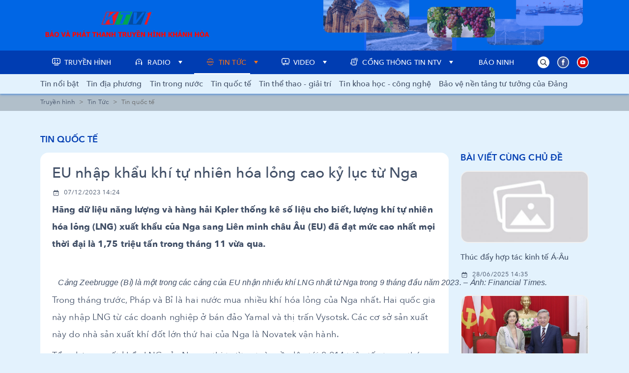

--- FILE ---
content_type: text/html; charset=utf-8
request_url: https://ninhthuantv.vn/tin-tuc/eu-nhap-khau-khi-tu-nhien-hoa-long-cao-ky-luc-tu-nga
body_size: 18350
content:
<!DOCTYPE html><html lang="en"><head><meta property="fb:app_id" content="387386023136507"/><meta property="fb:admins" content="100000715826531"/><meta name="viewport" content="width=device-width"/><meta charSet="utf-8"/><title>EU nhập khẩu khí tự nhiên hóa lỏng cao kỷ lục từ Nga - Ninh Thuan</title><meta name="robots" content="index, follow, max-snippet:-1, max-image-preview:large, max-video-preview:-1"/><link rel="canonical" href="https://ninhthuantv.vn/tin-tuc/eu-nhap-khau-khi-tu-nhien-hoa-long-cao-ky-luc-tu-nga"/><meta property="og:locale" content="en_US"/><meta property="og:type" content="article"/><meta property="og:title" content="EU nhập khẩu khí tự nhiên hóa lỏng cao kỷ lục từ Nga - Ninh Thuan"/><meta property="og:description" content="Hãng dữ liệu năng lượng và hàng hải Kpler thống kê số liệu cho biết, lượng khí tự nhiên hóa lỏng (LNG) xuất khẩu của Nga sang Liên minh châu Âu (EU) đã đạt mức cao nhất mọi thời đại là 1,75 triệu tấn trong tháng 11 vừa qua. Cảng Zeebrugge (Bỉ) là một trong […]"/><meta property="og:url" content="https://ninhthuantv.vn/tin-tuc/eu-nhap-khau-khi-tu-nhien-hoa-long-cao-ky-luc-tu-nga"/><meta property="og:site_name" content="Ninh Thuan"/><meta property="article:publisher" content="https://www.facebook.com/daitruyenhinhninhthuan"/><meta property="article:published_time" content="2023-12-07T07:24:14+00:00"/><meta property="og:image" content="https://quantri.ninhthuantv.vn/wp-content/uploads/2023/12/Cang-Zeebrugge-Bi.png"/><meta property="og:image:width" content="698"/><meta property="og:image:height" content="392"/><meta property="og:image:type" content="image/png"/><meta name="author" content="Nguyễn Trung Thành"/><meta name="twitter:card" content="summary_large_image"/><meta name="twitter:label1" content="Written by"/><meta name="twitter:data1" content="Nguyễn Trung Thành"/><meta name="twitter:label2" content="Est. reading time"/><meta name="twitter:data2" content="4 minutes"/><meta name="next-head-count" content="23"/><link rel="preload" href="/_next/static/css/3065024c5b5293c17fa0.css" as="style"/><link rel="stylesheet" href="/_next/static/css/3065024c5b5293c17fa0.css" data-n-g=""/><link rel="preload" href="/_next/static/css/c230647185c0c79518ef.css" as="style"/><link rel="stylesheet" href="/_next/static/css/c230647185c0c79518ef.css" data-n-p=""/><noscript data-n-css=""></noscript><script defer="" nomodule="" src="/_next/static/chunks/polyfills-a40ef1678bae11e696dba45124eadd70.js"></script><script src="/plugins/clappr/clappr-l.min.js" id="clappr-script" defer="" data-nscript="beforeInteractive"></script><script src="/plugins/playhls/hls.js" id="playhls-script" defer="" data-nscript="beforeInteractive"></script><script src="/plugins/clappr-Ads/clappr.ads.js" id="clappr-ads-script" defer="" data-nscript="beforeInteractive"></script><script src="/plugins/clappr-Youtube/clappr-youtube-plugin.js" id="clappr-youtube-script" defer="" data-nscript="beforeInteractive"></script><script src="/plugins/clappr-pip/clappr-pip.min.js" id="clappr-pip-script" defer="" data-nscript="beforeInteractive"></script><script src="/plugins/clappr-markers/clappr-markers-plugin.min.js" id="clappr-markers-script" defer="" data-nscript="beforeInteractive"></script><script src="/plugins/clappr-autoplay/can-autoplay.min.js" id="clappr-autoplay-script" defer="" data-nscript="beforeInteractive"></script><script src="/plugins/clappr-level/level-selector.min.js" id="clappr-level-script" defer="" data-nscript="beforeInteractive"></script><script src="/_next/static/chunks/webpack-b3d79e8fa1c5d8c2a548.js" defer=""></script><script src="/_next/static/chunks/framework-d9cd8c00a7d7c8d8c129.js" defer=""></script><script src="/_next/static/chunks/main-22aab1044f763925ed4c.js" defer=""></script><script src="/_next/static/chunks/pages/_app-a275da18e16122cdaf79.js" defer=""></script><script src="/_next/static/chunks/37a763b4-eca4c8546f0c3621d49d.js" defer=""></script><script src="/_next/static/chunks/598-25c234457ae101d21028.js" defer=""></script><script src="/_next/static/chunks/803-8bba923721c2afbe0a54.js" defer=""></script><script src="/_next/static/chunks/818-d386cc6b2e9df4403b7b.js" defer=""></script><script src="/_next/static/chunks/262-5011b7f4f1779591ade9.js" defer=""></script><script src="/_next/static/chunks/658-8351b2c0d8761d273087.js" defer=""></script><script src="/_next/static/chunks/pages/tin-tuc/%5BpostSlug%5D-801e2206330d44cc7e5b.js" defer=""></script><script src="/_next/static/e5wlur5NhQab1FhfEelA4/_buildManifest.js" defer=""></script><script src="/_next/static/e5wlur5NhQab1FhfEelA4/_ssgManifest.js" defer=""></script></head><body><div id="__next"><div><div class="LoadingScreen_none__3WuHa"><div class="LoadingScreen_title_loading__RUFF9"><img src="/images/TH/top-header-logo-full-name.png" alt="clock" class="w-100 ic-basic-play mb-3"/><div class="LoadingScreen_progressBar__2i0dk"><div class="LoadingScreen_stylization__2nPeP"></div></div><div class="text-center mt-2">Đang Tải...</div></div></div><header class="bg-primary"><div class="container"><div class="row align-items-center py-3 py-md-0"><div class="col-10 col-md-4 mx-auto ms-md-0"><img src="https://quantri.ninhthuantv.vn/wp-content/uploads/2025/07/download.png" alt="logo" href="/" class="img-fluid"/></div><div class="col-6 d-none d-md-block ms-auto h-100"><img src="https://quantri.ninhthuantv.vn/wp-content/uploads/2021/10/banner-tv-online-header-viewing-top-1.png" alt="logo" class="img-fluid"/></div></div></div></header><section class="position-sticky section-nav"><section class="bg-primary-600"><div class="container"><div class="row position-relative"><div class="col-12"><ul class="nav nav-main flex-nowrap overflow-auto oxy-nav-menu-list"><li class="nav-item"><a class="nav-link" href="/"><span class="icon-ic-home fs-4"> </span><span>Truyền Hình</span></a></li><li class="nav-item nav-expanded"><a class="nav-link" href="/radio"><span class="icon-ic-music fs-3 me-2"></span><span>Radio</span></a><i class="ico-arrow-down"></i></li><li class="nav-item nav-expanded"><a class="nav-link active" href="/tin-tuc"><span class="icon-ic-new fs-3 me-2"></span><span>Tin tức</span></a><i class="ico-arrow-down active"></i></li><li class="nav-item nav-expanded"><a class="nav-link" href="/video"><span class="icon-ic-product-video fs-4 me-2"></span><span>Video</span></a><i class="ico-arrow-down"></i></li><li class="nav-item nav-expanded"><a class="nav-link" href="/cong-thong-tin"><span class="icon-ic-file fs-4 me-2"></span><span>Cổng Thông Tin NTV</span></a><i class="ico-arrow-down"></i></li><li class="nav-item"><a class="nav-link" href="https://baoninhthuan.com.vn/"><span class=""> </span><span>Báo Ninh Thuận</span></a></li></ul></div><div class="col-3 col-md-auto ms-auto position-absolute end-0 top-0 group-icons"><ul class="nav justify-content-end"><div class="Navigation_searchIconMenu__1--Ei nav-item dropdown"><a id="search-icon-menu" aria-expanded="false" role="button" class="dropdown-toggle nav-link" tabindex="0"><img src="/images/TH/ic-button-search.svg" alt="Search" class=""/></a></div><li class="nav-item d-none d-lg-block"><a class="nav-link active text-white text-sm px-2" target="_blank" rel="noreferrer" href="https://www.facebook.com/daitruyenhinhninhthuan"><img src="/images/TH/ic-button-social-facebook-header.svg" alt="facebook" class=""/></a></li><li class="nav-item d-none d-lg-block"><a class="nav-link active text-white text-sm pe-0 ps-2" href="https://youtube.com/truyenhinhninhthuan"><img src="/images/TH/ic-button-social-youtube-header.svg" alt="youtube" class=""/></a></li></ul></div></div></div></section></section><main class=""><div class="BreadcrumbBar_root__u0zj8"><div class="py-2 container"><nav aria-label="breadcrumb"><ol class="breadcrumb mb-0"><li class="breadcrumb-item"><a href="/">Truyền hình</a></li><li class="breadcrumb-item"><a href="/tin-tuc">Tin Tức</a></li><li class="breadcrumb-item active">Tin quốc tế</li></ol></nav></div></div><div class="pt-5 pt-4 pb-3 container"><div class="mb-3"><h2 class="text-uppercase font-demibold font-weight-600 text-primary-dark mb-0"><a href="#">Tin quốc tế</a></h2></div><div class="row"><div class="col-md-9"><div class="bg-white p-4 border-radius-xl mb-4"><h1 class="font-weight-500 mb-1 NewContent_title__3FXMI">EU nhập khẩu khí tự nhiên hóa lỏng cao kỷ lục từ Nga</h1><div class="row"><div class="col-sm-3"><p class="text-date mb-2 mt-2"><img src="/images/TH/ic-basic-calendar-planner-grayschedule@3x.webp" alt="play video" class="img-size-16 me-2"/>07/12/2023 14:24</p></div><div class="col-sm-9"></div></div><div class="content-body"><h3 class="post-summary"><strong>Hãng dữ liệu năng lượng và hàng hải Kpler thống kê số liệu cho biết, lượng khí tự nhiên hóa lỏng (LNG) xuất khẩu của Nga sang Liên minh châu Âu (EU) đã đạt mức cao nhất mọi thời đại là 1,75 triệu tấn trong tháng 11 vừa qua.</strong></h3>
<div class="post-content">
<div>
<table id="8aa21cab-6ee3-4191-abb6-b52908103223" class="imgEditor" border="0" align="center">
<tbody>
<tr>
<td><a href="https://file1.dangcongsan.vn/data/0/images/2023/12/06/upload_2671/a26122023-1.png" data-fancybox="images" data-caption="Cảng Zeebrugge (Bỉ) là một trong các cảng của EU nhận nhiều khí LNG nhất từ Nga trong 9 tháng đầu năm 2023. (Ảnh: Financial Times)"><img loading="lazy" decoding="async" class="imgtelerik aligncenter" src="https://file1.dangcongsan.vn/data/0/images/2023/12/06/upload_2671/a26122023-1.png?dpi=150&amp;quality=100&amp;w=800" alt="" width="1017" height="571" /></a></td>
</tr>
<tr class="alt_imgEditor">
<td>
<h4 style="text-align: center"><em>Cảng Zeebrugge (Bỉ) là một trong các cảng của EU nhận nhiều khí LNG nhất từ Nga trong 9 tháng đầu năm 2023. &#8211; Ảnh: Financial Times.</em></h4>
</td>
</tr>
</tbody>
</table>
<h3>Trong tháng trước, Pháp và Bỉ là hai nước mua nhiều khí hóa lỏng của Nga nhất. Hai quốc gia này nhập LNG từ các doanh nghiệp ở bán đảo Yamal và thị trấn Vysotsk. Các cơ sở sản xuất này do nhà sản xuất khí đốt lớn thứ hai của Nga là Novatek vận hành.</h3>
<h3>Tổng lượng xuất khẩu LNG của Nga ra thị trường toàn cầu lên tới 2,914 triệu tấn trong tháng 11, tăng 9,3% so với cùng kỳ năm ngoái. Tuy nhiên, lượng LNG của Nga sang Trung Quốc đã giảm mạnh từ mức 0,8 triệu tấn trong tháng 10 xuống 0,1 triệu tấn trong tháng 11 vừa qua. Mười một tháng đầu 2023, Nga xuất khẩu được 29,1 triệu tấn LNG, giảm 2,5% so với cùng kỳ 2022.</h3>
<h3>Kể từ khi xung đột Ukraine nổ ra, EU đã đặt mục tiêu thoát khỏi sự phụ thuộc vào khí LNG Nga. Tuy nhiên, năm nay, xuất khẩu LNG của Nga sang khu vực này gia tăng. Một số nước châu Âu thậm chí còn cho phép các bến cảng trung chuyển hoặc tái xuất LNG của Nga. Trong 9 tháng đầu năm 2023, các kho cảng của EU nhận nhiều LNG nhất từ Nga lần lượt là Zeebrugge (Bỉ), Montoir-de-Bretagne (Pháp) và Bilbao (Tây Ban Nha).</h3>
<h3>Chuyên gia năng lượng độc lập Aleksandr Sobko cho biết, thị trường EU đang trở nên hấp dẫn hơn do chi phí vận chuyển từ Yamal đến đó thấp hơn đáng kể.</h3>
<h3>Theo chuyên gia năng lương này, hợp đồng khí đốt tương lai của Cơ quan chuyển giao quyền sở hữu Hà Lan (TTF) cho các đợt giao hàng tháng 11 có giá bằng nhau hoặc được giao dịch cao hơn nguồn cung LNG giao ngay cho châu Á trong một số ngày.</h3>
<h3>Ông Viktor Katona, chuyên gia phân tích của Kpler nhấn mạnh, lượng LNG nhập khẩu của Trung Quốc đã tăng lên trong tháng 11. Như vậy, việc chuyển hướng hàng LNG của Nga sang các thị trường khác không phải là do nhu cầu tại Trung Quốc yếu, mà là do sức hấp dẫn ngày càng cao của thị trường EU.</h3>
<h3>Ngoài ra, Nhật Bản và Hàn Quốc tiếp tục mua LNG của Nga từ dự án Sakhalin-2 theo hợp đồng dài hạn với Gazprom. Nguồn cung sang Nhật Bản trong tháng 11 tăng 22% so với cùng kỳ năm ngoái lên 0,64 triệu tấn. Trong khi đó, xuất khẩu LNG của Nga sang Hàn Quốc tăng 50% lên 0,28 triệu tấn./.</h3>
</div>
<div class="tacgia">
<h3 style="text-align: right"><strong>Theo dangcongsan.vn</strong></h3>
</div>
</div>
</div><div class="d-flex justify-content-between align-items-center"><span class="font-weight-500"></span><button aria-label="facebook" style="background-color:transparent;border:none;padding:0;font:inherit;color:inherit;cursor:pointer;outline:none"><a class="btn btn-primary btn-sm border-radius-2xl text-xs text-lowercase mt-2 d-flex align-items-center min-width-80"><img src="/images/TH/ic-basic-share.svg" alt="share ico" class="me-1 img-size-16"/>Chia sẻ</a></button></div></div></div><div class="col-md-3"><div class="section-list"><div class="d-flex align-items-center justify-content-between mb-3"><h2 class="text-uppercase font-demibold font-weight-600 text-primary-dark mb-0"><a href="#">Bài viết cùng chủ đề</a></h2></div><div class="row"><div class="col-md-3 mb-3 col-md-12"><div class="card h-100 border-radius-xl mb-3 card-transparent shadow-none"><div class="thumb-video ratio ratio-16x9"><img src="/images/thumbnail.jpeg" alt="product-1" class="border-radius-xl border border-2 w-100 object-fit-cover"/></div><div class="card-body px-0 pb-0"><h5 class="text-muted card-subtitle mb-2"></h5><h4 class="card-title mb-1"><a class="text-decoration-none multiline-ellipsis-title" href="/tin-tuc/thuc-day-hop-tac-kinh-te-a-au">Thúc đẩy hợp tác kinh tế Á-Âu</a></h4><p class="text-date mb-0 mt-3"><img src="/images/TH/ic-basic-calendar-planner-grayschedule@3x.webp" alt="play video" class="img-size-16 me-2"/>28/06/2025 14:35</p></div></div></div><div class="col-md-3 mb-3 col-md-12"><div class="card h-100 border-radius-xl mb-3 card-transparent shadow-none"><div class="thumb-video ratio ratio-16x9"><img src="https://quantri.ninhthuantv.vn/wp-content/uploads/2025/06/Tong-Giam-doc-UNESCO.jpg" alt="product-1" class="border-radius-xl border border-2 w-100 object-fit-cover"/></div><div class="card-body px-0 pb-0"><h5 class="text-muted card-subtitle mb-2"></h5><h4 class="card-title mb-1"><a class="text-decoration-none multiline-ellipsis-title" href="/tin-tuc/chua-bao-gio-quan-he-hop-tac-viet-nam-unesco-tot-dep-nhu-hien-nay">'Chưa bao giờ quan hệ hợp tác Việt Nam-UNESCO tốt đẹp như hiện nay'</a></h4><p class="text-date mb-0 mt-3"><img src="/images/TH/ic-basic-calendar-planner-grayschedule@3x.webp" alt="play video" class="img-size-16 me-2"/>28/06/2025 14:34</p></div></div></div><div class="col-md-3 mb-3 col-md-12"><div class="card h-100 border-radius-xl mb-3 card-transparent shadow-none"><div class="thumb-video ratio ratio-16x9"><img src="https://quantri.ninhthuantv.vn/wp-content/uploads/2025/06/202203212988abfe8605479788418ebb40aacb36-eb40414b-c7f6-46c9-b68b-c4edeccbc505-6558.jpg" alt="product-1" class="border-radius-xl border border-2 w-100 object-fit-cover"/></div><div class="card-body px-0 pb-0"><h5 class="text-muted card-subtitle mb-2"></h5><h4 class="card-title mb-1"><a class="text-decoration-none multiline-ellipsis-title" href="/tin-tuc/cong-nghe-loc-khi-thai-moi-co-the-giup-nganh-van-tai-bien-giam-o-nhiem">Công nghệ lọc khí thải mới có thể giúp ngành vận tải biển giảm ô nhiễm</a></h4><p class="text-date mb-0 mt-3"><img src="/images/TH/ic-basic-calendar-planner-grayschedule@3x.webp" alt="play video" class="img-size-16 me-2"/>28/06/2025 14:32</p></div></div></div><div class="col-md-3 mb-3 col-md-12"><div class="card h-100 border-radius-xl mb-3 card-transparent shadow-none"><div class="thumb-video ratio ratio-16x9"><img src="https://quantri.ninhthuantv.vn/wp-content/uploads/2025/06/Noi-dau-cua-nhung-nguoi-mat-con.webp" alt="product-1" class="border-radius-xl border border-2 w-100 object-fit-cover"/></div><div class="card-body px-0 pb-0"><h5 class="text-muted card-subtitle mb-2"></h5><h4 class="card-title mb-1"><a class="text-decoration-none multiline-ellipsis-title" href="/tin-tuc/quoc-tang-3-ngay-sau-tham-kich-trong-ky-thi-tot-nghiep-tai-cong-hoa-trung-phi">Quốc tang 3 ngày sau thảm kịch trong kỳ thi tốt nghiệp tại Cộng hòa Trung Phi</a></h4><p class="text-date mb-0 mt-3"><img src="/images/TH/ic-basic-calendar-planner-grayschedule@3x.webp" alt="play video" class="img-size-16 me-2"/>28/06/2025 14:31</p></div></div></div></div></div></div></div><div class="row mb-3"><div class="col-md-6 mb-3"><a href="https://dx.gov.vn/" target="_blank" rel="noreferrer"><img src="https://quantri.ninhthuantv.vn/wp-content/uploads/2024/02/nen-tang-so-1122-372.png" alt="CAM NANG CHUYEN DOI SO" class="img-fluid"/></a></div><div class="col-md-6 mb-3"><a href="https://youtu.be/mAKyc1jSVUc" target="_blank" rel="noreferrer"><img src="https://quantri.ninhthuantv.vn/wp-content/uploads/2024/03/QUANG-CAO_BANNER-1122-372-YOUTUBE-MY-HOA.png" alt="SERI KY SU - DOC DAO NUOC TROI" class="img-fluid"/></a></div></div><div class="row mb-3"><div class="col-md-6 mb-3"><a href="https://youtu.be/BIuDs3uAQ2g" target="_blank" rel="noreferrer"><img src="https://quantri.ninhthuantv.vn/wp-content/uploads/2024/02/TAM-NHIN.png" alt="NINH THUAN TAM NHIN VA KHAT VONG" class="img-fluid"/></a></div><div class="col-md-6 mb-3"><a href="https://youtu.be/antlGF8xb0Q" target="_blank" rel="noreferrer"><img src="https://quantri.ninhthuantv.vn/wp-content/uploads/2024/02/NUI-CHUA-WEB.png" alt="NUI CHUA KHO BAO THIEN NHIEN " class="img-fluid"/></a></div></div></div></main><footer><div class="bg-primary-700"><div class="container py-4"><div class="row py-2"><div class="col-md-6"><div><h3 class="text-secondary text-uppercase mb-3" style="box-sizing: border-box; margin-top: 0px; font-weight: 400; line-height: 1.2; font-size: 1.125rem; font-family: 'Avenir Next', sans-serif; letter-spacing: 0.1px; margin-bottom: 1rem !important; text-transform: uppercase !important; color: #b1bfca !important;">BÁO VÀ PHÁT THANH TRUYỀN HÌNH KHÁNH HÒA</h3>
<p class="text-secondary mb-3 pb-2" style="box-sizing: border-box; font-family: 'Avenir Next', sans-serif; font-size: 14px; letter-spacing: 0.1px; padding-bottom: 0.5rem !important; color: #b1bfca !important; margin: 0px 0px 1rem !important 0px;">Địa chỉ: Số 285A, đường 21 tháng 8, phường Bảo An, tỉnh Khánh Hòa<br style="box-sizing: border-box;" />Điện thoại: 0258.3523158 - Fax: 0258.3523158 Email: <a href="mailto:ptthnt@ninhthuan.gov.vn">baokhanhhoadientu@gmail.com; toasoan.bkh@gmail.com</a></p>
<p class="text-secondary mb-3 pb-2" style="box-sizing: border-box; font-family: 'Avenir Next', sans-serif; font-size: 14px; letter-spacing: 0.1px; padding-bottom: 0.5rem !important; color: #b1bfca !important; margin: 0px 0px 1rem !important 0px;">Giấy phép xuất bản số: 85 GP/TTĐT cấp ngày 05 tháng 6 năm 2023<br style="box-sizing: border-box;" /><span style="letter-spacing: 0.1px;">Tổng Biên tập: </span>Thái Thị Lệ Hằng.</p>
<p class="text-secondary mb-3 pb-2" style="box-sizing: border-box; font-family: 'Avenir Next', sans-serif; font-size: 14px; letter-spacing: 0.1px; padding-bottom: 0.5rem !important; color: #b1bfca !important; margin: 0px 0px 1rem !important 0px;">Phó Tổng Biên tập: Lê Hoàng Triều - Trần Văn Thanh - Nguyễn Xuân Duy - Cung Phú Quốc - Võ Thanh Lâm.</p>

<div id="eJOY__extension_root" class="eJOY__extension_root_class" style="all: unset;"></div></div><ul class="list-inline"><li class="list-inline-item me-4"><a class="text-white text-decoration-none" href="https://youtube.com/truyenhinhninhthuan"><img src="/images/TH/ic-button-social-youtube-footer.svg" alt="Kênh Youtube" class="img-size-24 me-2"/>Kênh Youtube</a></li><li class="list-inline-item me-4"><a class="text-white text-decoration-none" href="https://www.facebook.com/daitruyenhinhninhthuan"><img src="/images/TH/ic-button-social-facebook-footer.svg" alt="Fanpage chính thức" class="img-size-24 me-2"/>Fanpage chính thức</a></li><li class="list-inline-item me-4"><a class="text-white text-decoration-none" href=""><img src="/images/TH/ic-button-social-zalo-footer.svg" alt="" class="img-size-24 me-2"/></a></li></ul></div><div class="col-md-6 ms-md-auto text-md-end"><ul class="list-inline"><li class="list-inline-item Footer_menuItem__M5vhy" href="/goi-quang-cao"><a class="text-white text-decoration-none text-uppercase text-sm">Các Gói Quảng Cáo</a></li><li class="list-inline-item Footer_menuItem__M5vhy" href="/dieu-khoan-su-dung"><a class="text-white text-decoration-none text-uppercase text-sm">Điều Khoản Sử Dụng</a></li><li class="list-inline-item Footer_menuItem__M5vhy" href="/gioi-thieu-tinh-nang"><a class="text-white text-decoration-none text-uppercase text-sm">Giới Thiệu Tính Năng</a></li><li class="list-inline-item Footer_menuItem__M5vhy" href="/lien-he"><a class="text-white text-decoration-none text-uppercase text-sm">Liên Hệ</a></li></ul><div><a href="https://baokhanhhoa.vn" class="btn btn-primary btn-sm text-lowercase shadow-none text-white border-radius-xl px-3 mb-3 bg-primary-600" role="button" target="_blank" rel="noreferrer"><img src="/images/TH/ic-basic-link@3x.webp" alt="app store" class="me-2 img-size-16"/>https://baokhanhhoa.vn</a></div><div><a href="https://qlvb.baokh.khanhhoa.gov.vn/" class="btn btn-primary btn-sm text-lowercase shadow-none text-white border-radius-xl px-3 mb-3 bg-primary-600" role="button" target="_blank" rel="noreferrer"><img src="/images/TH/ic-basic-link@3x.webp" alt="app store" class="me-2 img-size-16"/>https://qlvb.baokh.khanhhoa.gov.vn/</a></div><a class="me-3" href="https://apps.apple.com/us/app/thnt-truy%E1%BB%81n-h%C3%ACnh-ninh-thu%E1%BA%ADn/id1579156390" target="_blank" rel="noreferrer"><img src="https://quantri.ninhthuantv.vn/wp-content/uploads/2021/11/ic-button-app-store.png" alt="app store" class="max-width-150"/></a><a class="me-3" href="https://play.google.com/store/apps/details?id=thnt.com" target="_blank" rel="noreferrer"><img src="https://quantri.ninhthuantv.vn/wp-content/uploads/2021/11/ic-button-gg-play.png" alt="app store" class="max-width-150"/></a></div></div></div></div><div class="bg-primary-600"><div class="container py-1"><p class="text-center text-xs text-white mb-0">Copyright - 2025 by NTV</p></div></div></footer></div><div class="Toastify"></div></div><script id="__NEXT_DATA__" type="application/json">{"props":{"pageProps":{"dataAdvertiseBody":[{"title":"CAM NANG CHUYEN DOI SO","description":"","url":"https://dx.gov.vn/","sort":"10","attachment_id":"78263","image":"https://quantri.ninhthuantv.vn/wp-content/uploads/2024/02/nen-tang-so-1122-372.png","height":"372","width":"1122","thumb":"https://quantri.ninhthuantv.vn/wp-content/uploads/2024/02/nen-tang-so-1122-372.png"},{"title":"SERI KY SU - DOC DAO NUOC TROI","description":"","url":"https://youtu.be/mAKyc1jSVUc","sort":"11","attachment_id":"78576","image":"https://quantri.ninhthuantv.vn/wp-content/uploads/2024/03/QUANG-CAO_BANNER-1122-372-YOUTUBE-MY-HOA.png","height":"372","width":"1122","thumb":"https://quantri.ninhthuantv.vn/wp-content/uploads/2024/03/QUANG-CAO_BANNER-1122-372-YOUTUBE-MY-HOA.png"}],"dataAdvertiseFooter":[{"title":"NINH THUAN TAM NHIN VA KHAT VONG","description":"","url":"https://youtu.be/BIuDs3uAQ2g","sort":"12","attachment_id":"77843","image":"https://quantri.ninhthuantv.vn/wp-content/uploads/2024/02/TAM-NHIN.png","height":"720","width":"1674","thumb":"https://quantri.ninhthuantv.vn/wp-content/uploads/2024/02/TAM-NHIN.png"},{"title":"NUI CHUA KHO BAO THIEN NHIEN ","description":"","url":"https://youtu.be/antlGF8xb0Q","sort":"13","attachment_id":"77849","image":"https://quantri.ninhthuantv.vn/wp-content/uploads/2024/02/NUI-CHUA-WEB.png","height":"720","width":"1674","thumb":"https://quantri.ninhthuantv.vn/wp-content/uploads/2024/02/NUI-CHUA-WEB.png"}],"dataPost":{"id":70393,"slug":"eu-nhap-khau-khi-tu-nhien-hoa-long-cao-ky-luc-tu-nga","title":"EU nhập khẩu khí tự nhiên hóa lỏng cao kỷ lục từ Nga","author":"Nguyễn Trung Thành","datetime":"07-12-2023 14:24","categories":false,"topics":[{"term_id":12,"name":"Tin quốc tế","slug":"tin-quoc-te","term_group":0,"term_taxonomy_id":12,"taxonomy":"post_topic","description":"","parent":0,"count":6355,"filter":"raw"}],"featured_img":"https://quantri.ninhthuantv.vn/wp-content/uploads/2025/06/Noi-dau-cua-nhung-nguoi-mat-con.webp","short_description":"","content":"\u003ch3 class=\"post-summary\"\u003e\u003cstrong\u003eHãng dữ liệu năng lượng và hàng hải Kpler thống kê số liệu cho biết, lượng khí tự nhiên hóa lỏng (LNG) xuất khẩu của Nga sang Liên minh châu Âu (EU) đã đạt mức cao nhất mọi thời đại là 1,75 triệu tấn trong tháng 11 vừa qua.\u003c/strong\u003e\u003c/h3\u003e\n\u003cdiv class=\"post-content\"\u003e\n\u003cdiv\u003e\n\u003ctable id=\"8aa21cab-6ee3-4191-abb6-b52908103223\" class=\"imgEditor\" border=\"0\" align=\"center\"\u003e\n\u003ctbody\u003e\n\u003ctr\u003e\n\u003ctd\u003e\u003ca href=\"https://file1.dangcongsan.vn/data/0/images/2023/12/06/upload_2671/a26122023-1.png\" data-fancybox=\"images\" data-caption=\"Cảng Zeebrugge (Bỉ) là một trong các cảng của EU nhận nhiều khí LNG nhất từ Nga trong 9 tháng đầu năm 2023. (Ảnh: Financial Times)\"\u003e\u003cimg loading=\"lazy\" decoding=\"async\" class=\"imgtelerik aligncenter\" src=\"https://file1.dangcongsan.vn/data/0/images/2023/12/06/upload_2671/a26122023-1.png?dpi=150\u0026amp;quality=100\u0026amp;w=800\" alt=\"\" width=\"1017\" height=\"571\" /\u003e\u003c/a\u003e\u003c/td\u003e\n\u003c/tr\u003e\n\u003ctr class=\"alt_imgEditor\"\u003e\n\u003ctd\u003e\n\u003ch4 style=\"text-align: center\"\u003e\u003cem\u003eCảng Zeebrugge (Bỉ) là một trong các cảng của EU nhận nhiều khí LNG nhất từ Nga trong 9 tháng đầu năm 2023. \u0026#8211; Ảnh: Financial Times.\u003c/em\u003e\u003c/h4\u003e\n\u003c/td\u003e\n\u003c/tr\u003e\n\u003c/tbody\u003e\n\u003c/table\u003e\n\u003ch3\u003eTrong tháng trước, Pháp và Bỉ là hai nước mua nhiều khí hóa lỏng của Nga nhất. Hai quốc gia này nhập LNG từ các doanh nghiệp ở bán đảo Yamal và thị trấn Vysotsk. Các cơ sở sản xuất này do nhà sản xuất khí đốt lớn thứ hai của Nga là Novatek vận hành.\u003c/h3\u003e\n\u003ch3\u003eTổng lượng xuất khẩu LNG của Nga ra thị trường toàn cầu lên tới 2,914 triệu tấn trong tháng 11, tăng 9,3% so với cùng kỳ năm ngoái. Tuy nhiên, lượng LNG của Nga sang Trung Quốc đã giảm mạnh từ mức 0,8 triệu tấn trong tháng 10 xuống 0,1 triệu tấn trong tháng 11 vừa qua. Mười một tháng đầu 2023, Nga xuất khẩu được 29,1 triệu tấn LNG, giảm 2,5% so với cùng kỳ 2022.\u003c/h3\u003e\n\u003ch3\u003eKể từ khi xung đột Ukraine nổ ra, EU đã đặt mục tiêu thoát khỏi sự phụ thuộc vào khí LNG Nga. Tuy nhiên, năm nay, xuất khẩu LNG của Nga sang khu vực này gia tăng. Một số nước châu Âu thậm chí còn cho phép các bến cảng trung chuyển hoặc tái xuất LNG của Nga. Trong 9 tháng đầu năm 2023, các kho cảng của EU nhận nhiều LNG nhất từ Nga lần lượt là Zeebrugge (Bỉ), Montoir-de-Bretagne (Pháp) và Bilbao (Tây Ban Nha).\u003c/h3\u003e\n\u003ch3\u003eChuyên gia năng lượng độc lập Aleksandr Sobko cho biết, thị trường EU đang trở nên hấp dẫn hơn do chi phí vận chuyển từ Yamal đến đó thấp hơn đáng kể.\u003c/h3\u003e\n\u003ch3\u003eTheo chuyên gia năng lương này, hợp đồng khí đốt tương lai của Cơ quan chuyển giao quyền sở hữu Hà Lan (TTF) cho các đợt giao hàng tháng 11 có giá bằng nhau hoặc được giao dịch cao hơn nguồn cung LNG giao ngay cho châu Á trong một số ngày.\u003c/h3\u003e\n\u003ch3\u003eÔng Viktor Katona, chuyên gia phân tích của Kpler nhấn mạnh, lượng LNG nhập khẩu của Trung Quốc đã tăng lên trong tháng 11. Như vậy, việc chuyển hướng hàng LNG của Nga sang các thị trường khác không phải là do nhu cầu tại Trung Quốc yếu, mà là do sức hấp dẫn ngày càng cao của thị trường EU.\u003c/h3\u003e\n\u003ch3\u003eNgoài ra, Nhật Bản và Hàn Quốc tiếp tục mua LNG của Nga từ dự án Sakhalin-2 theo hợp đồng dài hạn với Gazprom. Nguồn cung sang Nhật Bản trong tháng 11 tăng 22% so với cùng kỳ năm ngoái lên 0,64 triệu tấn. Trong khi đó, xuất khẩu LNG của Nga sang Hàn Quốc tăng 50% lên 0,28 triệu tấn./.\u003c/h3\u003e\n\u003c/div\u003e\n\u003cdiv class=\"tacgia\"\u003e\n\u003ch3 style=\"text-align: right\"\u003e\u003cstrong\u003eTheo dangcongsan.vn\u003c/strong\u003e\u003c/h3\u003e\n\u003c/div\u003e\n\u003c/div\u003e\n","related_post":[{"id":133313,"slug":"thuc-day-hop-tac-kinh-te-a-au","title":"Thúc đẩy hợp tác kinh tế Á-Âu","author":"Nguyễn Trung Thành","datetime":"28-06-2025 14:35","categories":false,"topics":[{"term_id":12,"name":"Tin quốc tế","slug":"tin-quoc-te","term_group":0,"term_taxonomy_id":12,"taxonomy":"post_topic","description":"","parent":0,"count":6355,"filter":"raw"}],"featured_img":false,"short_description":""},{"id":133310,"slug":"chua-bao-gio-quan-he-hop-tac-viet-nam-unesco-tot-dep-nhu-hien-nay","title":"'Chưa bao giờ quan hệ hợp tác Việt Nam-UNESCO tốt đẹp như hiện nay'","author":"Nguyễn Trung Thành","datetime":"28-06-2025 14:34","categories":false,"topics":[{"term_id":12,"name":"Tin quốc tế","slug":"tin-quoc-te","term_group":0,"term_taxonomy_id":12,"taxonomy":"post_topic","description":"","parent":0,"count":6355,"filter":"raw"}],"featured_img":"https://quantri.ninhthuantv.vn/wp-content/uploads/2025/06/Tong-Giam-doc-UNESCO.jpg","short_description":""},{"id":133307,"slug":"cong-nghe-loc-khi-thai-moi-co-the-giup-nganh-van-tai-bien-giam-o-nhiem","title":"Công nghệ lọc khí thải mới có thể giúp ngành vận tải biển giảm ô nhiễm","author":"Nguyễn Trung Thành","datetime":"28-06-2025 14:32","categories":false,"topics":[{"term_id":12,"name":"Tin quốc tế","slug":"tin-quoc-te","term_group":0,"term_taxonomy_id":12,"taxonomy":"post_topic","description":"","parent":0,"count":6355,"filter":"raw"}],"featured_img":"https://quantri.ninhthuantv.vn/wp-content/uploads/2025/06/202203212988abfe8605479788418ebb40aacb36-eb40414b-c7f6-46c9-b68b-c4edeccbc505-6558.jpg","short_description":""},{"id":133304,"slug":"quoc-tang-3-ngay-sau-tham-kich-trong-ky-thi-tot-nghiep-tai-cong-hoa-trung-phi","title":"Quốc tang 3 ngày sau thảm kịch trong kỳ thi tốt nghiệp tại Cộng hòa Trung Phi","author":"Nguyễn Trung Thành","datetime":"28-06-2025 14:31","categories":false,"topics":[{"term_id":12,"name":"Tin quốc tế","slug":"tin-quoc-te","term_group":0,"term_taxonomy_id":12,"taxonomy":"post_topic","description":"","parent":0,"count":6355,"filter":"raw"}],"featured_img":"https://quantri.ninhthuantv.vn/wp-content/uploads/2025/06/Noi-dau-cua-nhung-nguoi-mat-con.webp","short_description":""}],"views":124,"seo":"\u003c!-- This site is optimized with the Yoast SEO plugin v23.3 - https://yoast.com/wordpress/plugins/seo/ --\u003e\n\u003ctitle\u003eEU nhập khẩu khí tự nhiên hóa lỏng cao kỷ lục từ Nga - Ninh Thuan\u003c/title\u003e\n\u003cmeta name=\"robots\" content=\"index, follow, max-snippet:-1, max-image-preview:large, max-video-preview:-1\" /\u003e\n\u003clink rel=\"canonical\" href=\"https://quantri.ninhthuantv.vn/eu-nhap-khau-khi-tu-nhien-hoa-long-cao-ky-luc-tu-nga/\" /\u003e\n\u003cmeta property=\"og:locale\" content=\"en_US\" /\u003e\n\u003cmeta property=\"og:type\" content=\"article\" /\u003e\n\u003cmeta property=\"og:title\" content=\"EU nhập khẩu khí tự nhiên hóa lỏng cao kỷ lục từ Nga - Ninh Thuan\" /\u003e\n\u003cmeta property=\"og:description\" content=\"Hãng dữ liệu năng lượng và hàng hải Kpler thống kê số liệu cho biết, lượng khí tự nhiên hóa lỏng (LNG) xuất khẩu của Nga sang Liên minh châu Âu (EU) đã đạt mức cao nhất mọi thời đại là 1,75 triệu tấn trong tháng 11 vừa qua. Cảng Zeebrugge (Bỉ) là một trong [\u0026hellip;]\" /\u003e\n\u003cmeta property=\"og:url\" content=\"https://quantri.ninhthuantv.vn/eu-nhap-khau-khi-tu-nhien-hoa-long-cao-ky-luc-tu-nga/\" /\u003e\n\u003cmeta property=\"og:site_name\" content=\"Ninh Thuan\" /\u003e\n\u003cmeta property=\"article:publisher\" content=\"https://www.facebook.com/daitruyenhinhninhthuan\" /\u003e\n\u003cmeta property=\"article:published_time\" content=\"2023-12-07T07:24:14+00:00\" /\u003e\n\u003cmeta property=\"og:image\" content=\"https://quantri.ninhthuantv.vn/wp-content/uploads/2023/12/Cang-Zeebrugge-Bi.png\" /\u003e\n\t\u003cmeta property=\"og:image:width\" content=\"698\" /\u003e\n\t\u003cmeta property=\"og:image:height\" content=\"392\" /\u003e\n\t\u003cmeta property=\"og:image:type\" content=\"image/png\" /\u003e\n\u003cmeta name=\"author\" content=\"Nguyễn Trung Thành\" /\u003e\n\u003cmeta name=\"twitter:card\" content=\"summary_large_image\" /\u003e\n\u003cmeta name=\"twitter:label1\" content=\"Written by\" /\u003e\n\t\u003cmeta name=\"twitter:data1\" content=\"Nguyễn Trung Thành\" /\u003e\n\t\u003cmeta name=\"twitter:label2\" content=\"Est. reading time\" /\u003e\n\t\u003cmeta name=\"twitter:data2\" content=\"4 minutes\" /\u003e\n\u003cscript type=\"application/ld+json\" class=\"yoast-schema-graph\"\u003e{\"@context\":\"https://schema.org\",\"@graph\":[{\"@type\":\"Article\",\"@id\":\"https://quantri.ninhthuantv.vn/eu-nhap-khau-khi-tu-nhien-hoa-long-cao-ky-luc-tu-nga/#article\",\"isPartOf\":{\"@id\":\"https://quantri.ninhthuantv.vn/eu-nhap-khau-khi-tu-nhien-hoa-long-cao-ky-luc-tu-nga/\"},\"author\":{\"name\":\"Nguyễn Trung Thành\",\"@id\":\"https://quantri.ninhthuantv.vn/#/schema/person/c3293c176f9d553d16e5d886ab5ed767\"},\"headline\":\"EU nhập khẩu khí tự nhiên hóa lỏng cao kỷ lục từ Nga\",\"datePublished\":\"2023-12-07T07:24:14+00:00\",\"dateModified\":\"2023-12-07T07:24:14+00:00\",\"mainEntityOfPage\":{\"@id\":\"https://quantri.ninhthuantv.vn/eu-nhap-khau-khi-tu-nhien-hoa-long-cao-ky-luc-tu-nga/\"},\"wordCount\":741,\"commentCount\":0,\"publisher\":{\"@id\":\"https://quantri.ninhthuantv.vn/#organization\"},\"image\":{\"@id\":\"https://quantri.ninhthuantv.vn/eu-nhap-khau-khi-tu-nhien-hoa-long-cao-ky-luc-tu-nga/#primaryimage\"},\"thumbnailUrl\":\"https://quantri.ninhthuantv.vn/wp-content/uploads/2023/12/Cang-Zeebrugge-Bi.png\",\"inLanguage\":\"en-US\",\"potentialAction\":[{\"@type\":\"CommentAction\",\"name\":\"Comment\",\"target\":[\"https://quantri.ninhthuantv.vn/eu-nhap-khau-khi-tu-nhien-hoa-long-cao-ky-luc-tu-nga/#respond\"]}]},{\"@type\":\"WebPage\",\"@id\":\"https://quantri.ninhthuantv.vn/eu-nhap-khau-khi-tu-nhien-hoa-long-cao-ky-luc-tu-nga/\",\"url\":\"https://quantri.ninhthuantv.vn/eu-nhap-khau-khi-tu-nhien-hoa-long-cao-ky-luc-tu-nga/\",\"name\":\"EU nhập khẩu khí tự nhiên hóa lỏng cao kỷ lục từ Nga - Ninh Thuan\",\"isPartOf\":{\"@id\":\"https://quantri.ninhthuantv.vn/#website\"},\"primaryImageOfPage\":{\"@id\":\"https://quantri.ninhthuantv.vn/eu-nhap-khau-khi-tu-nhien-hoa-long-cao-ky-luc-tu-nga/#primaryimage\"},\"image\":{\"@id\":\"https://quantri.ninhthuantv.vn/eu-nhap-khau-khi-tu-nhien-hoa-long-cao-ky-luc-tu-nga/#primaryimage\"},\"thumbnailUrl\":\"https://quantri.ninhthuantv.vn/wp-content/uploads/2023/12/Cang-Zeebrugge-Bi.png\",\"datePublished\":\"2023-12-07T07:24:14+00:00\",\"dateModified\":\"2023-12-07T07:24:14+00:00\",\"breadcrumb\":{\"@id\":\"https://quantri.ninhthuantv.vn/eu-nhap-khau-khi-tu-nhien-hoa-long-cao-ky-luc-tu-nga/#breadcrumb\"},\"inLanguage\":\"en-US\",\"potentialAction\":[{\"@type\":\"ReadAction\",\"target\":[\"https://quantri.ninhthuantv.vn/eu-nhap-khau-khi-tu-nhien-hoa-long-cao-ky-luc-tu-nga/\"]}]},{\"@type\":\"ImageObject\",\"inLanguage\":\"en-US\",\"@id\":\"https://quantri.ninhthuantv.vn/eu-nhap-khau-khi-tu-nhien-hoa-long-cao-ky-luc-tu-nga/#primaryimage\",\"url\":\"https://quantri.ninhthuantv.vn/wp-content/uploads/2023/12/Cang-Zeebrugge-Bi.png\",\"contentUrl\":\"https://quantri.ninhthuantv.vn/wp-content/uploads/2023/12/Cang-Zeebrugge-Bi.png\",\"width\":698,\"height\":392},{\"@type\":\"BreadcrumbList\",\"@id\":\"https://quantri.ninhthuantv.vn/eu-nhap-khau-khi-tu-nhien-hoa-long-cao-ky-luc-tu-nga/#breadcrumb\",\"itemListElement\":[{\"@type\":\"ListItem\",\"position\":1,\"name\":\"Home\",\"item\":\"https://quantri.ninhthuantv.vn/\"},{\"@type\":\"ListItem\",\"position\":2,\"name\":\"EU nhập khẩu khí tự nhiên hóa lỏng cao kỷ lục từ Nga\"}]},{\"@type\":\"WebSite\",\"@id\":\"https://quantri.ninhthuantv.vn/#website\",\"url\":\"https://quantri.ninhthuantv.vn/\",\"name\":\"Ninh Thuan\",\"description\":\"Truyền  Hình Ninh Thuận\",\"publisher\":{\"@id\":\"https://quantri.ninhthuantv.vn/#organization\"},\"potentialAction\":[{\"@type\":\"SearchAction\",\"target\":{\"@type\":\"EntryPoint\",\"urlTemplate\":\"https://quantri.ninhthuantv.vn/?s={search_term_string}\"},\"query-input\":\"required name=search_term_string\"}],\"inLanguage\":\"en-US\"},{\"@type\":\"Organization\",\"@id\":\"https://quantri.ninhthuantv.vn/#organization\",\"name\":\"Ninh Thuan\",\"url\":\"https://quantri.ninhthuantv.vn/\",\"logo\":{\"@type\":\"ImageObject\",\"inLanguage\":\"en-US\",\"@id\":\"https://quantri.ninhthuantv.vn/#/schema/logo/image/\",\"url\":\"https://quantri.ninhthuantv.vn/wp-content/uploads/2024/08/Untitled-design.png\",\"contentUrl\":\"https://quantri.ninhthuantv.vn/wp-content/uploads/2024/08/Untitled-design.png\",\"width\":1157,\"height\":380,\"caption\":\"Ninh Thuan\"},\"image\":{\"@id\":\"https://quantri.ninhthuantv.vn/#/schema/logo/image/\"},\"sameAs\":[\"https://www.facebook.com/daitruyenhinhninhthuan\"]},{\"@type\":\"Person\",\"@id\":\"https://quantri.ninhthuantv.vn/#/schema/person/c3293c176f9d553d16e5d886ab5ed767\",\"name\":\"Nguyễn Trung Thành\",\"image\":{\"@type\":\"ImageObject\",\"inLanguage\":\"en-US\",\"@id\":\"https://quantri.ninhthuantv.vn/#/schema/person/image/\",\"url\":\"https://secure.gravatar.com/avatar/cebf7031e5ef2261020603260d1b623c?s=96\u0026d=mm\u0026r=g\",\"contentUrl\":\"https://secure.gravatar.com/avatar/cebf7031e5ef2261020603260d1b623c?s=96\u0026d=mm\u0026r=g\",\"caption\":\"Nguyễn Trung Thành\"},\"url\":\"https://quantri.ninhthuantv.vn/author/trungthanh/\"}]}\u003c/script\u003e\n\u003c!-- / Yoast SEO plugin. --\u003e","audio":""},"dataLayoutSetting":{"header":{"logo":{"url":"https://quantri.ninhthuantv.vn/wp-content/uploads/2025/07/download.png","id":"133334","height":"262","width":"1343","thumbnail":"https://quantri.ninhthuantv.vn/wp-content/uploads/2025/07/download-150x150.png"},"image":{"url":"https://quantri.ninhthuantv.vn/wp-content/uploads/2021/10/banner-tv-online-header-viewing-top-1.png","id":"127","height":"312","width":"1650","thumbnail":"https://quantri.ninhthuantv.vn/wp-content/uploads/2021/10/banner-tv-online-header-viewing-top-1-150x150.png"},"image2":{"url":"https://quantri.ninhthuantv.vn/wp-content/uploads/2023/01/banner-tv-online-header-viewing-top-1XUAN-.png","id":"42279","height":"312","width":"1650","thumbnail":"https://quantri.ninhthuantv.vn/wp-content/uploads/2023/01/banner-tv-online-header-viewing-top-1XUAN--150x150.png"}},"navigator":{"menu":[{"id":317,"title":"Truyền Hình","url":"/","classes":"icon-ic-home fs-4","menu":[]},{"id":219,"title":"Radio","url":"/radio","classes":"icon-ic-music fs-3","menu":[{"id":79272,"title":"Bản tin phát thanh tổng hợp","url":"/radio/danh-muc/ban-tin-phat-thanh-tong-hop","classes":"","menu":[]},{"id":79298,"title":"Chuyên đề - Tạp chí phát thanh","url":"/radio/danh-muc/chuyen-de-tap-chi-phat-thanh","classes":"","menu":[]},{"id":79309,"title":"Văn hóa - Văn nghệ phát thanh","url":"/radio/danh-muc/van-hoa-van-nghe-phat-thanh","classes":"","menu":[]},{"id":79239,"title":"Đặc sắc trong tuần","url":"/radio/danh-muc/dac-sac-trong-tuan","classes":"","menu":[]},{"id":79240,"title":"Đề xuất cho bạn","url":"/radio/danh-muc/de-xuat-cho-ban","classes":"","menu":[]},{"id":79241,"title":"Đố vui âm nhạc","url":"/radio/danh-muc/do-vui-am-nhac","classes":"","menu":[]}]},{"id":220,"title":"Tin tức","url":"/tin-tuc","classes":"icon-ic-new fs-3","menu":[{"id":221,"title":"Tin nổi bật","url":"/tin-tuc/danh-muc/tin-tuc-noi-bat","classes":"","menu":[]},{"id":224,"title":"Tin địa phương","url":"/tin-tuc/danh-muc/tin-dia-phuong","classes":"","menu":[]},{"id":222,"title":"Tin trong nước","url":"/tin-tuc/danh-muc/tin-trong-nuoc","classes":"","menu":[]},{"id":223,"title":"Tin quốc tế","url":"/tin-tuc/danh-muc/tin-quoc-te","classes":"","menu":[]},{"id":225,"title":"Tin thể thao - giải trí","url":"/tin-tuc/danh-muc/the-thao-giai-tri","classes":"","menu":[]},{"id":226,"title":"Tin khoa học - công nghệ","url":"/tin-tuc/danh-muc/tin-khoa-hoc-cong-nghe","classes":"","menu":[]},{"id":36346,"title":"Bảo vệ nền tảng tư tưởng của Đảng","url":"/tin-tuc/danh-muc/bao-ve-nen-tang-tu-tuong-cua-dang","classes":"","menu":[]}]},{"id":227,"title":"Video","url":"/video","classes":"icon-ic-product-video fs-4","menu":[{"id":13316,"title":"Kỷ Niệm 30 Năm Tái Lập Tỉnh","url":"/video/danh-muc/ky-niem-30-nam-tai-lap-tinh","classes":"","menu":[]},{"id":230,"title":"Thời sự Ninh Thuận","url":"/video/danh-muc/thoi-su","classes":"","menu":[]},{"id":231,"title":"Chuyên mục - Tạp chí","url":"/video/danh-muc/chuyen-muc-tap-chi","classes":"","menu":[]},{"id":229,"title":"Sức khỏe - Từ thiện","url":"/video/danh-muc/suc-khoe-tu-thien","classes":"","menu":[]},{"id":228,"title":"Ca nhạc - Giải trí","url":"/video/danh-muc/ca-nhac-giai-tri","classes":"","menu":[]},{"id":232,"title":"Bản tin tổng hợp","url":"/video/danh-muc/ban-tin-tong-hop","classes":"","menu":[]},{"id":484,"title":"Với khán giả NTV","url":"/video/danh-muc/voi-khan-gia-ntv","classes":"","menu":[]},{"id":535,"title":"Phóng sự tự giới thiệu","url":"/video/danh-muc/phong-su-tu-gioi-thieu","classes":"","menu":[]}]},{"id":332,"title":"Cổng Thông Tin NTV","url":"/cong-thong-tin","classes":"icon-ic-file fs-4","menu":[{"id":37547,"title":"Giới thiệu NTV","url":"https://quantri.ninhthuantv.vn/gioi-thieu-ntv/","classes":"","menu":[]},{"id":37548,"title":"Sơ đồ tổ chức","url":"https://quantri.ninhthuantv.vn/thong-tin-can-biet/","classes":"","menu":[]},{"id":37549,"title":"Phòng chống tham nhũng","url":"https://quantri.ninhthuantv.vn/cong-khai-ngan-sach/","classes":"","menu":[]},{"id":37550,"title":"Các Gói Quảng Cáo","url":"https://quantri.ninhthuantv.vn/goi-quang-cao/","classes":"","menu":[]},{"id":37551,"title":"Thông báo tuyển dụng","url":"https://quantri.ninhthuantv.vn/thong-bao-tuyen-dung/","classes":"","menu":[]}]},{"id":126140,"title":"Báo Ninh Thuận","url":"https://baoninhthuan.com.vn/","classes":"","menu":[]}],"liveVideos":[],"socials":{"zalo":{"text":"","link":""},"youtube":{"text":"Kênh Youtube","link":"https://youtube.com/truyenhinhninhthuan"},"facebook":{"text":"Fanpage chính thức","link":"https://www.facebook.com/daitruyenhinhninhthuan"}}},"footer":{"information":"\u003ch3 class=\"text-secondary text-uppercase mb-3\" style=\"box-sizing: border-box; margin-top: 0px; font-weight: 400; line-height: 1.2; font-size: 1.125rem; font-family: 'Avenir Next', sans-serif; letter-spacing: 0.1px; margin-bottom: 1rem !important; text-transform: uppercase !important; color: #b1bfca !important;\"\u003eBÁO VÀ PHÁT THANH TRUYỀN HÌNH KHÁNH HÒA\u003c/h3\u003e\r\n\u003cp class=\"text-secondary mb-3 pb-2\" style=\"box-sizing: border-box; font-family: 'Avenir Next', sans-serif; font-size: 14px; letter-spacing: 0.1px; padding-bottom: 0.5rem !important; color: #b1bfca !important; margin: 0px 0px 1rem !important 0px;\"\u003eĐịa chỉ: Số 285A, đường 21 tháng 8, phường Bảo An, tỉnh Khánh Hòa\u003cbr style=\"box-sizing: border-box;\" /\u003eĐiện thoại: 0258.3523158 - Fax: 0258.3523158 Email: \u003ca href=\"mailto:ptthnt@ninhthuan.gov.vn\"\u003ebaokhanhhoadientu@gmail.com; toasoan.bkh@gmail.com\u003c/a\u003e\u003c/p\u003e\r\n\u003cp class=\"text-secondary mb-3 pb-2\" style=\"box-sizing: border-box; font-family: 'Avenir Next', sans-serif; font-size: 14px; letter-spacing: 0.1px; padding-bottom: 0.5rem !important; color: #b1bfca !important; margin: 0px 0px 1rem !important 0px;\"\u003eGiấy phép xuất bản số: 85 GP/TTĐT cấp ngày 05 tháng 6 năm 2023\u003cbr style=\"box-sizing: border-box;\" /\u003e\u003cspan style=\"letter-spacing: 0.1px;\"\u003eTổng Biên tập: \u003c/span\u003eThái Thị Lệ Hằng.\u003c/p\u003e\r\n\u003cp class=\"text-secondary mb-3 pb-2\" style=\"box-sizing: border-box; font-family: 'Avenir Next', sans-serif; font-size: 14px; letter-spacing: 0.1px; padding-bottom: 0.5rem !important; color: #b1bfca !important; margin: 0px 0px 1rem !important 0px;\"\u003ePhó Tổng Biên tập: Lê Hoàng Triều - Trần Văn Thanh - Nguyễn Xuân Duy - Cung Phú Quốc - Võ Thanh Lâm.\u003c/p\u003e\r\n\r\n\u003cdiv id=\"eJOY__extension_root\" class=\"eJOY__extension_root_class\" style=\"all: unset;\"\u003e\u003c/div\u003e","socials":{"zalo":{"text":"","link":""},"youtube":{"text":"Kênh Youtube","link":"https://youtube.com/truyenhinhninhthuan"},"facebook":{"text":"Fanpage chính thức","link":"https://www.facebook.com/daitruyenhinhninhthuan"}},"menu":[{"id":314,"title":"Các Gói Quảng Cáo","url":"/goi-quang-cao","classes":"","menu":[]},{"id":313,"title":"Điều Khoản Sử Dụng","url":"/dieu-khoan-su-dung","classes":"","menu":[]},{"id":315,"title":"Giới Thiệu Tính Năng","url":"/gioi-thieu-tinh-nang","classes":"","menu":[]},{"id":316,"title":"Liên Hệ","url":"/lien-he","classes":"","menu":[]}],"realatedSite":["https://baokhanhhoa.vn","https://qlvb.baokh.khanhhoa.gov.vn/"],"downloadApp":[{"title":"App Store","description":"","url":"https://apps.apple.com/us/app/thnt-truy%E1%BB%81n-h%C3%ACnh-ninh-thu%E1%BA%ADn/id1579156390","sort":"0","attachment_id":"248","image":"https://quantri.ninhthuantv.vn/wp-content/uploads/2021/11/ic-button-app-store.png","height":"45","width":"153","thumb":"https://quantri.ninhthuantv.vn/wp-content/uploads/2021/11/ic-button-app-store.png"},{"title":"Google Store","description":"","url":"https://play.google.com/store/apps/details?id=thnt.com","sort":"1","attachment_id":"249","image":"https://quantri.ninhthuantv.vn/wp-content/uploads/2021/11/ic-button-gg-play.png","height":"45","width":"153","thumb":"https://quantri.ninhthuantv.vn/wp-content/uploads/2021/11/ic-button-gg-play.png"}],"copyright":"Copyright - 2025 by NTV"},"host":"ninhthuantv.vn","fullUrl":"https://ninhthuantv.vn/tin-tuc/eu-nhap-khau-khi-tu-nhien-hoa-long-cao-ky-luc-tu-nga"},"config":{"last_tab":"1","tv_live_link":"https://megasystems-6c680321cd.gw-dthcdn.com/ntvtv/index.m3u8","poster_tv_image":{"url":"https://quantri.ninhthuantv.vn/wp-content/uploads/2025/07/KTV1-ONLINE.png","id":"133336","height":"1080","width":"1920","thumbnail":"https://quantri.ninhthuantv.vn/wp-content/uploads/2025/07/KTV1-ONLINE-150x150.png"},"ad_tv_live":"0","ad_tv_live_link":"https://quantri.ninhthuantv.vn/wp-content/uploads/2021/11/Trungnamgrouplogo_25-11-21.mp4","radio_live_link":"https://megasystems-6c680321cd.gw-dthcdn.com/ntvradio/index.m3u8","poster_radio_image":{"url":"https://quantri.ninhthuantv.vn/wp-content/uploads/2025/07/22.png","id":"133335","height":"1080","width":"1920","thumbnail":"https://quantri.ninhthuantv.vn/wp-content/uploads/2025/07/22-150x150.png"},"ad_radio_live":"0","ad_radio_live_link":"https://quantri.ninhthuantv.vn/wp-content/uploads/2021/11/Trungnamgrouplogo_25-11-21.mp4","header-logo":{"url":"https://quantri.ninhthuantv.vn/wp-content/uploads/2025/07/download.png","id":"133334","height":"262","width":"1343","thumbnail":"https://quantri.ninhthuantv.vn/wp-content/uploads/2025/07/download-150x150.png"},"header-image":{"url":"https://quantri.ninhthuantv.vn/wp-content/uploads/2021/10/banner-tv-online-header-viewing-top-1.png","id":"127","height":"312","width":"1650","thumbnail":"https://quantri.ninhthuantv.vn/wp-content/uploads/2021/10/banner-tv-online-header-viewing-top-1-150x150.png"},"header-menu":"24","footer-zalo-text":"","footer-zalo-link":"","footer-youtube-text":"Kênh Youtube","footer-youtube-link":"https://youtube.com/truyenhinhninhthuan","footer-facebook-text":"Fanpage chính thức","footer-facebook-link":"https://www.facebook.com/daitruyenhinhninhthuan","footer-info":"\u003ch3 class=\"text-secondary text-uppercase mb-3\" style=\"box-sizing: border-box; margin-top: 0px; font-weight: 400; line-height: 1.2; font-size: 1.125rem; font-family: 'Avenir Next', sans-serif; letter-spacing: 0.1px; margin-bottom: 1rem !important; text-transform: uppercase !important; color: #b1bfca !important;\"\u003eBÁO VÀ PHÁT THANH TRUYỀN HÌNH KHÁNH HÒA\u003c/h3\u003e\r\n\u003cp class=\"text-secondary mb-3 pb-2\" style=\"box-sizing: border-box; font-family: 'Avenir Next', sans-serif; font-size: 14px; letter-spacing: 0.1px; padding-bottom: 0.5rem !important; color: #b1bfca !important; margin: 0px 0px 1rem !important 0px;\"\u003eĐịa chỉ: Số 285A, đường 21 tháng 8, phường Bảo An, tỉnh Khánh Hòa\u003cbr style=\"box-sizing: border-box;\" /\u003eĐiện thoại: 0258.3523158 - Fax: 0258.3523158 Email: \u003ca href=\"mailto:ptthnt@ninhthuan.gov.vn\"\u003ebaokhanhhoadientu@gmail.com; toasoan.bkh@gmail.com\u003c/a\u003e\u003c/p\u003e\r\n\u003cp class=\"text-secondary mb-3 pb-2\" style=\"box-sizing: border-box; font-family: 'Avenir Next', sans-serif; font-size: 14px; letter-spacing: 0.1px; padding-bottom: 0.5rem !important; color: #b1bfca !important; margin: 0px 0px 1rem !important 0px;\"\u003eGiấy phép xuất bản số: 85 GP/TTĐT cấp ngày 05 tháng 6 năm 2023\u003cbr style=\"box-sizing: border-box;\" /\u003e\u003cspan style=\"letter-spacing: 0.1px;\"\u003eTổng Biên tập: \u003c/span\u003eThái Thị Lệ Hằng.\u003c/p\u003e\r\n\u003cp class=\"text-secondary mb-3 pb-2\" style=\"box-sizing: border-box; font-family: 'Avenir Next', sans-serif; font-size: 14px; letter-spacing: 0.1px; padding-bottom: 0.5rem !important; color: #b1bfca !important; margin: 0px 0px 1rem !important 0px;\"\u003ePhó Tổng Biên tập: Lê Hoàng Triều - Trần Văn Thanh - Nguyễn Xuân Duy - Cung Phú Quốc - Võ Thanh Lâm.\u003c/p\u003e\r\n\r\n\u003cdiv id=\"eJOY__extension_root\" class=\"eJOY__extension_root_class\" style=\"all: unset;\"\u003e\u003c/div\u003e","footer-menu":"23","footer-related-site":["https://baokhanhhoa.vn","https://qlvb.baokh.khanhhoa.gov.vn/"],"download-icon":[{"title":"App Store","description":"","url":"https://apps.apple.com/us/app/thnt-truy%E1%BB%81n-h%C3%ACnh-ninh-thu%E1%BA%ADn/id1579156390","sort":"0","attachment_id":"248","image":"https://quantri.ninhthuantv.vn/wp-content/uploads/2021/11/ic-button-app-store.png","height":"45","width":"153","thumb":"https://quantri.ninhthuantv.vn/wp-content/uploads/2021/11/ic-button-app-store.png"},{"title":"Google Store","description":"","url":"https://play.google.com/store/apps/details?id=thnt.com","sort":"1","attachment_id":"249","image":"https://quantri.ninhthuantv.vn/wp-content/uploads/2021/11/ic-button-gg-play.png","height":"45","width":"153","thumb":"https://quantri.ninhthuantv.vn/wp-content/uploads/2021/11/ic-button-gg-play.png"}],"footer-copyright":"Copyright - 2025 by NTV","banner_truyen_hinh":[{"title":"TRAILER CHAO MUNG  DAI HOI","description":"","url":"https://youtu.be/HQn8rFN9lu4","sort":"2","attachment_id":"119448","image":"https://quantri.ninhthuantv.vn/wp-content/uploads/2025/02/chao-mung-dai-hoi.jpg","height":"640","width":"1368","thumb":"https://quantri.ninhthuantv.vn/wp-content/uploads/2025/02/chao-mung-dai-hoi.jpg"},{"title":"TBT TÔ LÂM KHẢO SÁT NHÀ MÁY ĐIỆN HẠT NHÂN NINH THUẬN 1","description":"","url":"https://www.youtube.com/watch?v=TMA3nvlwmcE","sort":"3","attachment_id":"113547","image":"https://quantri.ninhthuantv.vn/wp-content/uploads/2025/01/TBT-KHAO-SAT.jpg","height":"640","width":"1368","thumb":"https://quantri.ninhthuantv.vn/wp-content/uploads/2025/01/TBT-KHAO-SAT.jpg"},{"title":"100 năm bao chi","description":"","url":"https://youtu.be/d5GUQLGdtAE","sort":"4","attachment_id":"131723","image":"https://quantri.ninhthuantv.vn/wp-content/uploads/2025/06/100-nam-1368-640.jpg","height":"640","width":"1368","thumb":"https://quantri.ninhthuantv.vn/wp-content/uploads/2025/06/100-nam-1368-640.jpg"},{"title":"TRAILER NHÀ TẠM NHÀ DỘT NÁT","description":"","url":"https://youtu.be/PfH3pTrxc-c","sort":"5","attachment_id":"119449","image":"https://quantri.ninhthuantv.vn/wp-content/uploads/2025/02/NHA-TAM-1368.jpg","height":"640","width":"1368","thumb":"https://quantri.ninhthuantv.vn/wp-content/uploads/2025/02/NHA-TAM-1368.jpg"},{"title":"TRAILER DIEN HAT NHAN","description":"","url":"https://youtu.be/FiMjxZ17Uco","sort":"6","attachment_id":"119450","image":"https://quantri.ninhthuantv.vn/wp-content/uploads/2025/02/DIEN-HAT-NHA-1368.jpg","height":"640","width":"1368","thumb":"https://quantri.ninhthuantv.vn/wp-content/uploads/2025/02/DIEN-HAT-NHA-1368.jpg"}],"banner_contact_page":[{"title":"QUANG CAO CTT","description":"","url":"#","sort":"7","attachment_id":"45276","image":"https://quantri.ninhthuantv.vn/wp-content/uploads/2023/02/Lien-he-quang-cao.png","height":"417","width":"1320","thumb":"https://quantri.ninhthuantv.vn/wp-content/uploads/2023/02/Lien-he-quang-cao.png"},{"title":"Ngày văn hóa du lịch Ninh Thuận tại Hà Nội","description":"","url":"","sort":"8","attachment_id":"32613","image":"https://quantri.ninhthuantv.vn/wp-content/uploads/2022/09/quang-cao-ctt.png","height":"417","width":"1320","thumb":"https://quantri.ninhthuantv.vn/wp-content/uploads/2022/09/quang-cao-ctt.png"},{"title":"TUẦN LỄ LƯỚT VÁN DIỀU NINH HẢI - NINH THUẬN NĂM 2022","description":"","url":"https://www.youtube.com/truyenhinhninhthuan","sort":"9","attachment_id":"40551","image":"https://quantri.ninhthuantv.vn/wp-content/uploads/2022/12/BANNER-TRANG-LIEN-HE-TUAN-LE-LUOT-VAN-DIEU-1320-4170.png","height":"417","width":"1320","thumb":"https://quantri.ninhthuantv.vn/wp-content/uploads/2022/12/BANNER-TRANG-LIEN-HE-TUAN-LE-LUOT-VAN-DIEU-1320-4170.png"}],"adv-body":[{"title":"CAM NANG CHUYEN DOI SO","description":"","url":"https://dx.gov.vn/","sort":"10","attachment_id":"78263","image":"https://quantri.ninhthuantv.vn/wp-content/uploads/2024/02/nen-tang-so-1122-372.png","height":"372","width":"1122","thumb":"https://quantri.ninhthuantv.vn/wp-content/uploads/2024/02/nen-tang-so-1122-372.png"},{"title":"SERI KY SU - DOC DAO NUOC TROI","description":"","url":"https://youtu.be/mAKyc1jSVUc","sort":"11","attachment_id":"78576","image":"https://quantri.ninhthuantv.vn/wp-content/uploads/2024/03/QUANG-CAO_BANNER-1122-372-YOUTUBE-MY-HOA.png","height":"372","width":"1122","thumb":"https://quantri.ninhthuantv.vn/wp-content/uploads/2024/03/QUANG-CAO_BANNER-1122-372-YOUTUBE-MY-HOA.png"}],"adv-footer":[{"title":"NINH THUAN TAM NHIN VA KHAT VONG","description":"","url":"https://youtu.be/BIuDs3uAQ2g","sort":"12","attachment_id":"77843","image":"https://quantri.ninhthuantv.vn/wp-content/uploads/2024/02/TAM-NHIN.png","height":"720","width":"1674","thumb":"https://quantri.ninhthuantv.vn/wp-content/uploads/2024/02/TAM-NHIN.png"},{"title":"NUI CHUA KHO BAO THIEN NHIEN ","description":"","url":"https://youtu.be/antlGF8xb0Q","sort":"13","attachment_id":"77849","image":"https://quantri.ninhthuantv.vn/wp-content/uploads/2024/02/NUI-CHUA-WEB.png","height":"720","width":"1674","thumb":"https://quantri.ninhthuantv.vn/wp-content/uploads/2024/02/NUI-CHUA-WEB.png"}],"adv-radio":[{"title":"50 NĂM GIẢO PHÓNG","description":"","url":"https://youtu.be/mAKyc1jSVUc","sort":"14","attachment_id":"124450","image":"https://quantri.ninhthuantv.vn/wp-content/uploads/2025/04/1092-1266.jpg","height":"1266","width":"1092","thumb":"https://quantri.ninhthuantv.vn/wp-content/uploads/2025/04/1092-1266.jpg"}],"video_topics_channel_page":["26"],"radio_topics_radio_page":["26","25","68"],"video_groups_video_page":["26","25"],"video_topics_video_page":["21","22","15","19","31","20","27"],"new_topics_news_page":["14","11","13","12","62","65","76"],"privacy-page-content":"306","adv-page-content":"307","function-page-content":"242","contact-page-content":"\u003ch2 class=\"text-uppercase font-demibold font-weight-600 mb-3\" style=\"box-sizing: border-box; margin-top: 0px; line-height: 1.2; font-size: 1.125rem; color: #425067; letter-spacing: 0.1px; margin-bottom: 1rem !important; text-transform: uppercase !important; font-family: 'Avenir Next Demi', sans-serif !important;\"\u003eBÁO VÀ ĐÀI PHÁT THANH TRUYỀN HÌNH NINH THUẬN\u003c/h2\u003e\r\n\u003caddress style=\"box-sizing: border-box; margin-bottom: 1rem; font-style: normal; line-height: inherit; color: #425067; font-family: 'Avenir Next', sans-serif; letter-spacing: 0.1px;\"\u003eĐịa chỉ: Số 285A, đường 21 tháng 8, thành phố Phan Rang - Tháp Chàm, tỉnh Ninh Thuận.\u003cbr style=\"box-sizing: border-box;\" /\u003eGiấy phép số: 01/GP-TTĐT do Bộ TT \u0026amp; TT cấp ngày 03/01/2014\u003cbr style=\"box-sizing: border-box;\" /\u003eĐiện thoại: \u003ca style=\"box-sizing: border-box; text-decoration-line: none; cursor: pointer; transition: all 0.3s ease 0s;\" href=\"tel:+0259.3823393\"\u003e0259.3823393\u003c/a\u003e - Fax: \u003ca style=\"box-sizing: border-box; text-decoration-line: none; cursor: pointer; transition: all 0.3s ease 0s;\" href=\"tel:+0259.3831177\"\u003e0259.3831177\u003c/a\u003e\u003cbr style=\"box-sizing: border-box;\" /\u003eWebsite: https://\u003ca style=\"box-sizing: border-box; text-decoration-line: none; cursor: pointer; transition: all 0.3s ease 0s;\" href=\"http://ninhthuantv.vn/\" target=\"_blank\" rel=\"noopener noreferrer\"\u003eninhthuantv.vn\u003c/a\u003e. I Email: \u003ca style=\"box-sizing: border-box; text-decoration-line: none; cursor: pointer; transition: all 0.3s ease 0s;\" href=\"http://ptthnt@ninhthuan.gov.vn/\" target=\"_blank\" rel=\"noopener noreferrer\"\u003eptthnt@ninhthuan.gov.vn\u003c/a\u003e\u003cbr style=\"box-sizing: border-box;\" /\u003e\u003cspan style=\"letter-spacing: 0.1px;\"\u003eTổng Biên tập\u003c/span\u003e: Thái Thị Lệ Hằng, Phó Tổng Biên tập: \u003cspan style=\"background-color: #e6fafe; color: #0c3f7a; font-family: 'Be Vietnam Pro', serif; font-size: 14px;\"\u003eLê Hoàng Triều - Trần Văn Thanh - Nguyễn Xuân Duy - Cung Phú Quốc - Võ Thanh Lâm\u003c/span\u003e\u003c/address\u003e\r\n\u003cdiv id=\"eJOY__extension_root\" class=\"eJOY__extension_root_class\" style=\"all: unset;\"\u003e\u003c/div\u003e","mail-receive-contact":"ittrjeu@gmail.com","truyen_hinh_link":"https://ninhthuantv.vn/","header-image-2":{"url":"https://quantri.ninhthuantv.vn/wp-content/uploads/2023/01/banner-tv-online-header-viewing-top-1XUAN-.png","id":"42279","height":"312","width":"1650","thumbnail":"https://quantri.ninhthuantv.vn/wp-content/uploads/2023/01/banner-tv-online-header-viewing-top-1XUAN--150x150.png"},"cong-thong-tin-menu":"32","cong_thong_tin_top_slider":[{"title":"CHÀO MỪNG 135 NĂM NGÀY SINH NHẬT BÁC ","description":"","url":"","sort":"15","attachment_id":"128627","image":"https://quantri.ninhthuantv.vn/wp-content/uploads/2025/05/1.png","height":"500","width":"1056","thumb":"https://quantri.ninhthuantv.vn/wp-content/uploads/2025/05/1.png"},{"title":"ĐẠI THẮNG MÙA XUÂN 1975","description":"","url":"","sort":"16","attachment_id":"128628","image":"https://quantri.ninhthuantv.vn/wp-content/uploads/2025/05/2.png","height":"500","width":"1056","thumb":"https://quantri.ninhthuantv.vn/wp-content/uploads/2025/05/2.png"},{"title":"CHU TICH HCM SONG MAI TRONG SU NGHIEP","description":"","url":"","sort":"17","attachment_id":"128629","image":"https://quantri.ninhthuantv.vn/wp-content/uploads/2025/05/3.png","height":"500","width":"1056","thumb":"https://quantri.ninhthuantv.vn/wp-content/uploads/2025/05/3.png"},{"title":"XHCN VIET NAM MUON NAM","description":"","url":"","sort":"18","attachment_id":"128630","image":"https://quantri.ninhthuantv.vn/wp-content/uploads/2025/05/4.png","height":"500","width":"1056","thumb":"https://quantri.ninhthuantv.vn/wp-content/uploads/2025/05/4.png"},{"title":"","description":"","url":"","sort":"19","attachment_id":"128631","image":"https://quantri.ninhthuantv.vn/wp-content/uploads/2025/05/5.png","height":"500","width":"1056","thumb":"https://quantri.ninhthuantv.vn/wp-content/uploads/2025/05/5.png"},{"title":"","description":"","url":"","sort":"20","attachment_id":"128632","image":"https://quantri.ninhthuantv.vn/wp-content/uploads/2025/05/6.png","height":"500","width":"1056","thumb":"https://quantri.ninhthuantv.vn/wp-content/uploads/2025/05/6.png"},{"title":"","description":"","url":"","sort":"21","attachment_id":"128633","image":"https://quantri.ninhthuantv.vn/wp-content/uploads/2025/05/7.png","height":"500","width":"1056","thumb":"https://quantri.ninhthuantv.vn/wp-content/uploads/2025/05/7.png"},{"title":"","description":"","url":"","sort":"22","attachment_id":"128634","image":"https://quantri.ninhthuantv.vn/wp-content/uploads/2025/05/8.png","height":"500","width":"1056","thumb":"https://quantri.ninhthuantv.vn/wp-content/uploads/2025/05/8.png"},{"title":"","description":"","url":"","sort":"23","attachment_id":"128635","image":"https://quantri.ninhthuantv.vn/wp-content/uploads/2025/05/9.png","height":"500","width":"1056","thumb":"https://quantri.ninhthuantv.vn/wp-content/uploads/2025/05/9.png"},{"title":"","description":"","url":"","sort":"24","attachment_id":"128636","image":"https://quantri.ninhthuantv.vn/wp-content/uploads/2025/05/10.png","height":"500","width":"1056","thumb":"https://quantri.ninhthuantv.vn/wp-content/uploads/2025/05/10.png"},{"title":"","description":"","url":"","sort":"25","attachment_id":"128637","image":"https://quantri.ninhthuantv.vn/wp-content/uploads/2025/05/11.png","height":"500","width":"1056","thumb":"https://quantri.ninhthuantv.vn/wp-content/uploads/2025/05/11.png"},{"title":"","description":"","url":"","sort":"26","attachment_id":"128638","image":"https://quantri.ninhthuantv.vn/wp-content/uploads/2025/05/12.png","height":"500","width":"1056","thumb":"https://quantri.ninhthuantv.vn/wp-content/uploads/2025/05/12.png"},{"title":"","description":"","url":"","sort":"27","attachment_id":"128639","image":"https://quantri.ninhthuantv.vn/wp-content/uploads/2025/05/13.png","height":"500","width":"1056","thumb":"https://quantri.ninhthuantv.vn/wp-content/uploads/2025/05/13.png"}],"cong_thong_tin_special_slider":[{"title":"https://ninhthuan.dcs.vn","description":"ngày thay đổi: 14-5-2022","url":"https://ninhthuan.dcs.vn/Default.aspx?sname=tinhuy\u0026sid=4\u0026pageid=468","sort":"28","attachment_id":"19740","image":"https://quantri.ninhthuantv.vn/wp-content/uploads/2022/05/cong-thon-tin-dang-bo-tinh-ninh-thuan402-488.png","height":"488","width":"402","thumb":"https://quantri.ninhthuantv.vn/wp-content/uploads/2022/05/cong-thon-tin-dang-bo-tinh-ninh-thuan402-488.png"},{"title":"Công Thông tin điện tử Ninh Thuận","description":"","url":"http://ninhthuan.gov.vn/portal/Pages/default.aspx","sort":"29","attachment_id":"20897","image":"https://quantri.ninhthuantv.vn/wp-content/uploads/2022/05/2-1.png","height":"488","width":"402","thumb":"https://quantri.ninhthuantv.vn/wp-content/uploads/2022/05/2-1.png"},{"title":"Biên giới lãnh thổ","description":"","url":"http://biengioilanhtho.gov.vn/","sort":"30","attachment_id":"2829","image":"https://quantri.ninhthuantv.vn/wp-content/uploads/2021/12/2-1.png","height":"266","width":"838","thumb":"https://quantri.ninhthuantv.vn/wp-content/uploads/2021/12/2-1.png"},{"title":"Down App - TRANG HO CHI MINH(THAY DOI)","description":"","url":"https://hochiminh.vn/","sort":"31","attachment_id":"6531","image":"https://quantri.ninhthuantv.vn/wp-content/uploads/2022/01/TRANG-HO-CHI-MINH.png","height":"226","width":"838","thumb":"https://quantri.ninhthuantv.vn/wp-content/uploads/2022/01/TRANG-HO-CHI-MINH.png"},{"title":"Cac dự án kêu gọi đầu tư (838-226)","description":"","url":"https://64d0d74b76158.streamlock.net:443/VODNTV/definst/VIDEONTV/mp4:1714786810-CLIP_CAC-DU-AN-KEU-GOI-DAU-TU-TINH-NINH-THUAN_-10--_28-4-24_HC-mp4.mp4/playlist.m3u8","sort":"32","attachment_id":"84665","image":"https://quantri.ninhthuantv.vn/wp-content/uploads/2024/05/du-an-keu-goi-dau-tu-838-226.png","height":"226","width":"838","thumb":"https://quantri.ninhthuantv.vn/wp-content/uploads/2024/05/du-an-keu-goi-dau-tu-838-226.png"}],"cong_thong_tin_annual_activity_slider":[{"title":"KẾT NỐI NHỮNG YÊU THƯƠNG","description":"","url":"https://youtu.be/h-6_-CfMFec","sort":"33","attachment_id":"89663","image":"https://quantri.ninhthuantv.vn/wp-content/uploads/2024/06/BANNEN-CONG-THONG-TIN-KET-NOI-YEU-THUONG-500-296.png","height":"296","width":"500","thumb":"https://quantri.ninhthuantv.vn/wp-content/uploads/2024/06/BANNEN-CONG-THONG-TIN-KET-NOI-YEU-THUONG-500-296.png"},{"title":"Thắp sáng ước mơ","description":"","url":"https://youtu.be/seI7l0WwqwA","sort":"34","attachment_id":"29507","image":"https://quantri.ninhthuantv.vn/wp-content/uploads/2022/08/hoat-dong-thuong-nien-thap-sang-uoc-moi-500x296-1.png","height":"296","width":"500","thumb":"https://quantri.ninhthuantv.vn/wp-content/uploads/2022/08/hoat-dong-thuong-nien-thap-sang-uoc-moi-500x296-1.png"},{"title":"Hoạt Động Thường Niên 3","description":"Khát vọng sống","url":"https://youtu.be/B_0N1B76Jno","sort":"35","attachment_id":"29508","image":"https://quantri.ninhthuantv.vn/wp-content/uploads/2022/08/hoat-dong-thuong-nien-khat-vong-songi-500x296-1.png","height":"296","width":"500","thumb":"https://quantri.ninhthuantv.vn/wp-content/uploads/2022/08/hoat-dong-thuong-nien-khat-vong-songi-500x296-1.png"}],"cong_thong_tin_footer_adv":[{"title":"Quảng Cáo Bên Trái","description":"","url":"/","sort":"36","attachment_id":"130","image":"https://quantri.ninhthuantv.vn/wp-content/uploads/2021/10/banner-tv-online-body-558-x-159-2@3x.webp","height":"477","width":"1674","thumb":"https://quantri.ninhthuantv.vn/wp-content/uploads/2021/10/banner-tv-online-body-558-x-159-2@3x.webp"},{"title":"Quảng Cáo Bên Phải","description":"","url":"/","sort":"37","attachment_id":"45","image":"https://quantri.ninhthuantv.vn/wp-content/uploads/2021/10/banner-tv-online-body-558-x-159-2@3x.webp","height":"477","width":"1674","thumb":"https://quantri.ninhthuantv.vn/wp-content/uploads/2021/10/banner-tv-online-body-558-x-159-2@3x.webp"}],"cong_thong_tin_home_su_kien_trong_tuan":"54","cong_thong_tin_home_thong_tin_noi_bat":"55","gioi_thieu_NTV_content":"350","cong_khai_ngan_sach_content":"1121","thong_cao_bao_chi_content":"352","ctt_new_topics_news_page":["55","57","56","58"]},"block":{"data":{"menu":[{"id":23,"data":[{"id":314,"title":"Các Gói Quảng Cáo","url":"/goi-quang-cao","classes":"","menu":[]},{"id":313,"title":"Điều Khoản Sử Dụng","url":"/dieu-khoan-su-dung","classes":"","menu":[]},{"id":315,"title":"Giới Thiệu Tính Năng","url":"/gioi-thieu-tinh-nang","classes":"","menu":[]},{"id":316,"title":"Liên Hệ","url":"/lien-he","classes":"","menu":[]}]},{"id":24,"data":[{"id":317,"title":"Truyền Hình","url":"/","classes":"icon-ic-home fs-4","menu":[]},{"id":219,"title":"Radio","url":"/radio","classes":"icon-ic-music fs-3","menu":[{"id":79272,"title":"Bản tin phát thanh tổng hợp","url":"/radio/danh-muc/ban-tin-phat-thanh-tong-hop","classes":"","menu":[]},{"id":79298,"title":"Chuyên đề - Tạp chí phát thanh","url":"/radio/danh-muc/chuyen-de-tap-chi-phat-thanh","classes":"","menu":[]},{"id":79309,"title":"Văn hóa - Văn nghệ phát thanh","url":"/radio/danh-muc/van-hoa-van-nghe-phat-thanh","classes":"","menu":[]},{"id":79239,"title":"Đặc sắc trong tuần","url":"/radio/danh-muc/dac-sac-trong-tuan","classes":"","menu":[]},{"id":79240,"title":"Đề xuất cho bạn","url":"/radio/danh-muc/de-xuat-cho-ban","classes":"","menu":[]},{"id":79241,"title":"Đố vui âm nhạc","url":"/radio/danh-muc/do-vui-am-nhac","classes":"","menu":[]}]},{"id":220,"title":"Tin tức","url":"/tin-tuc","classes":"icon-ic-new fs-3","menu":[{"id":221,"title":"Tin nổi bật","url":"/tin-tuc/danh-muc/tin-tuc-noi-bat","classes":"","menu":[]},{"id":224,"title":"Tin địa phương","url":"/tin-tuc/danh-muc/tin-dia-phuong","classes":"","menu":[]},{"id":222,"title":"Tin trong nước","url":"/tin-tuc/danh-muc/tin-trong-nuoc","classes":"","menu":[]},{"id":223,"title":"Tin quốc tế","url":"/tin-tuc/danh-muc/tin-quoc-te","classes":"","menu":[]},{"id":225,"title":"Tin thể thao - giải trí","url":"/tin-tuc/danh-muc/the-thao-giai-tri","classes":"","menu":[]},{"id":226,"title":"Tin khoa học - công nghệ","url":"/tin-tuc/danh-muc/tin-khoa-hoc-cong-nghe","classes":"","menu":[]},{"id":36346,"title":"Bảo vệ nền tảng tư tưởng của Đảng","url":"/tin-tuc/danh-muc/bao-ve-nen-tang-tu-tuong-cua-dang","classes":"","menu":[]}]},{"id":227,"title":"Video","url":"/video","classes":"icon-ic-product-video fs-4","menu":[{"id":13316,"title":"Kỷ Niệm 30 Năm Tái Lập Tỉnh","url":"/video/danh-muc/ky-niem-30-nam-tai-lap-tinh","classes":"","menu":[]},{"id":230,"title":"Thời sự Ninh Thuận","url":"/video/danh-muc/thoi-su","classes":"","menu":[]},{"id":231,"title":"Chuyên mục - Tạp chí","url":"/video/danh-muc/chuyen-muc-tap-chi","classes":"","menu":[]},{"id":229,"title":"Sức khỏe - Từ thiện","url":"/video/danh-muc/suc-khoe-tu-thien","classes":"","menu":[]},{"id":228,"title":"Ca nhạc - Giải trí","url":"/video/danh-muc/ca-nhac-giai-tri","classes":"","menu":[]},{"id":232,"title":"Bản tin tổng hợp","url":"/video/danh-muc/ban-tin-tong-hop","classes":"","menu":[]},{"id":484,"title":"Với khán giả NTV","url":"/video/danh-muc/voi-khan-gia-ntv","classes":"","menu":[]},{"id":535,"title":"Phóng sự tự giới thiệu","url":"/video/danh-muc/phong-su-tu-gioi-thieu","classes":"","menu":[]}]},{"id":332,"title":"Cổng Thông Tin NTV","url":"/cong-thong-tin","classes":"icon-ic-file fs-4","menu":[{"id":37547,"title":"Giới thiệu NTV","url":"https://quantri.ninhthuantv.vn/gioi-thieu-ntv/","classes":"","menu":[]},{"id":37548,"title":"Sơ đồ tổ chức","url":"https://quantri.ninhthuantv.vn/thong-tin-can-biet/","classes":"","menu":[]},{"id":37549,"title":"Phòng chống tham nhũng","url":"https://quantri.ninhthuantv.vn/cong-khai-ngan-sach/","classes":"","menu":[]},{"id":37550,"title":"Các Gói Quảng Cáo","url":"https://quantri.ninhthuantv.vn/goi-quang-cao/","classes":"","menu":[]},{"id":37551,"title":"Thông báo tuyển dụng","url":"https://quantri.ninhthuantv.vn/thong-bao-tuyen-dung/","classes":"","menu":[]}]},{"id":126140,"title":"Báo Ninh Thuận","url":"https://baoninhthuan.com.vn/","classes":"","menu":[]}]},{"id":32,"data":[{"id":338,"title":"Trang chủ","url":"/","classes":"","menu":[]},{"id":1029,"title":"Giới Thiệu NTV","url":"https://quantri.ninhthuantv.vn/gioi-thieu-ntv/","classes":"","menu":[{"id":1031,"title":"Sơ Đồ Tổ Chức","url":"https://quantri.ninhthuantv.vn/thong-tin-can-biet/","classes":"","menu":[]}]},{"id":340,"title":"Tin Tức \u0026 Sự Kiện","url":"/tin-tuc","classes":"","menu":[{"id":29016,"title":"Bảo Vệ Nền Tảng Tư Tưởng Của Đảng","url":"https://quantri.ninhthuantv.vn/ctt_post_topic/bao-ve-nen-tang-tu-tuong-cua-dang/","classes":"","menu":[]},{"id":1023,"title":"Tin Nổi Bật","url":"https://quantri.ninhthuantv.vn/ctt_post_topic/tin-noi-bat/","classes":"","menu":[]},{"id":1033,"title":"Sự Kiện Trong Tuần","url":"https://quantri.ninhthuantv.vn/ctt_post_topic/su-kien-trong-tuan/","classes":"","menu":[]},{"id":1026,"title":"Tin Địa Phương","url":"https://quantri.ninhthuantv.vn/ctt_post_topic/tin-dia-phuong/","classes":"","menu":[]},{"id":1024,"title":"Tin Trong Nước","url":"https://quantri.ninhthuantv.vn/ctt_post_topic/tin-trong-nuoc/","classes":"","menu":[]},{"id":1025,"title":"Tin Quốc Tế","url":"https://quantri.ninhthuantv.vn/ctt_post_topic/tin-quoc-te/","classes":"","menu":[]}]},{"id":348,"title":"Thông Tin Cần Biết","url":"/danh-muc/thong-tin-can-biet-2","classes":"","menu":[{"id":1032,"title":"Thông báo tuyển dụng","url":"https://quantri.ninhthuantv.vn/thong-bao-tuyen-dung/","classes":"","menu":[]},{"id":751,"title":"Các Gói Quảng Cáo","url":"https://quantri.ninhthuantv.vn/goi-quang-cao/","classes":"","menu":[]}]},{"id":5219,"title":"Công Khai Ngân Sách","url":"https://quantri.ninhthuantv.vn/cong-khai-ngan-sach/","classes":"","menu":[{"id":1123,"title":"Phòng chống tham nhũng","url":"https://quantri.ninhthuantv.vn/phong-chong-tham-nhung-2021/","classes":"","menu":[]}]},{"id":349,"title":"Liên Hệ","url":"/lien-he","classes":"","menu":[]}]}],"get_latest_live_video":[]}},"seo":[{"id":307,"type":"page","seo":"\u003c!-- This site is optimized with the Yoast SEO plugin v23.3 - https://yoast.com/wordpress/plugins/seo/ --\u003e\n\u003c!-- Admin only notice: this page does not show a meta description because it does not have one, either write it for this page specifically or go into the [Yoast SEO - Settings] menu and set up a template. --\u003e\n\u003cmeta name=\"robots\" content=\"index, follow, max-snippet:-1, max-image-preview:large, max-video-preview:-1\" /\u003e\n\u003clink rel=\"canonical\" href=\"https://quantri.ninhthuantv.vn/goi-quang-cao/\" /\u003e\n\u003cmeta property=\"og:locale\" content=\"en_US\" /\u003e\n\u003cmeta property=\"og:type\" content=\"article\" /\u003e\n\u003cmeta property=\"og:title\" content=\"Các Gói Quảng Cáo - Ninh Thuan\" /\u003e\n\u003cmeta property=\"og:description\" content=\"\u0026nbsp; liên hệ quảng cáo liên hệ quảng cáo\" /\u003e\n\u003cmeta property=\"og:url\" content=\"https://quantri.ninhthuantv.vn/goi-quang-cao/\" /\u003e\n\u003cmeta property=\"og:site_name\" content=\"Ninh Thuan\" /\u003e\n\u003cmeta property=\"article:publisher\" content=\"https://www.facebook.com/daitruyenhinhninhthuan\" /\u003e\n\u003cmeta property=\"article:modified_time\" content=\"2024-08-25T08:39:33+00:00\" /\u003e\n\u003cmeta name=\"twitter:card\" content=\"summary_large_image\" /\u003e\n\u003cscript type=\"application/ld+json\" class=\"yoast-schema-graph\"\u003e{\"@context\":\"https://schema.org\",\"@graph\":[{\"@type\":\"WebPage\",\"@id\":\"https://quantri.ninhthuantv.vn/goi-quang-cao/\",\"url\":\"https://quantri.ninhthuantv.vn/goi-quang-cao/\",\"name\":\"Các Gói Quảng Cáo - Ninh Thuan\",\"isPartOf\":{\"@id\":\"https://quantri.ninhthuantv.vn/#website\"},\"datePublished\":\"2021-11-07T20:15:27+00:00\",\"dateModified\":\"2024-08-25T08:39:33+00:00\",\"breadcrumb\":{\"@id\":\"https://quantri.ninhthuantv.vn/goi-quang-cao/#breadcrumb\"},\"inLanguage\":\"vi\",\"potentialAction\":[{\"@type\":\"ReadAction\",\"target\":[\"https://quantri.ninhthuantv.vn/goi-quang-cao/\"]}]},{\"@type\":\"BreadcrumbList\",\"@id\":\"https://quantri.ninhthuantv.vn/goi-quang-cao/#breadcrumb\",\"itemListElement\":[{\"@type\":\"ListItem\",\"position\":1,\"name\":\"Home\",\"item\":\"https://quantri.ninhthuantv.vn/\"},{\"@type\":\"ListItem\",\"position\":2,\"name\":\"Các Gói Quảng Cáo\"}]},{\"@type\":\"WebSite\",\"@id\":\"https://quantri.ninhthuantv.vn/#website\",\"url\":\"https://quantri.ninhthuantv.vn/\",\"name\":\"Ninh Thuan\",\"description\":\"Truyền  Hình Ninh Thuận\",\"potentialAction\":[{\"@type\":\"SearchAction\",\"target\":{\"@type\":\"EntryPoint\",\"urlTemplate\":\"https://quantri.ninhthuantv.vn/?s={search_term_string}\"},\"query-input\":\"required name=search_term_string\"}],\"inLanguage\":\"vi\"}]}\u003c/script\u003e\n\u003c!-- / Yoast SEO plugin. --\u003e","slug":"goi-quang-cao","description":""},{"id":97098,"type":"page","seo":"\u003c!-- This site is optimized with the Yoast SEO plugin v23.3 - https://yoast.com/wordpress/plugins/seo/ --\u003e\n\u003c!-- Admin only notice: this page does not show a meta description because it does not have one, either write it for this page specifically or go into the [Yoast SEO - Settings] menu and set up a template. --\u003e\n\u003cmeta name=\"robots\" content=\"index, follow, max-snippet:-1, max-image-preview:large, max-video-preview:-1\" /\u003e\n\u003clink rel=\"canonical\" href=\"https://quantri.ninhthuantv.vn/lien-he/\" class=\"yoast-seo-meta-tag\" /\u003e\n\u003cmeta property=\"og:locale\" content=\"en_US\" class=\"yoast-seo-meta-tag\" /\u003e\n\u003cmeta property=\"og:type\" content=\"article\" class=\"yoast-seo-meta-tag\" /\u003e\n\u003cmeta property=\"og:title\" content=\"Liên Hệ - Ninh Thuan\" class=\"yoast-seo-meta-tag\" /\u003e\n\u003cmeta property=\"og:url\" content=\"https://quantri.ninhthuantv.vn/lien-he/\" class=\"yoast-seo-meta-tag\" /\u003e\n\u003cmeta property=\"og:site_name\" content=\"Ninh Thuan\" class=\"yoast-seo-meta-tag\" /\u003e\n\u003cmeta property=\"article:modified_time\" content=\"2024-08-25T07:35:29+00:00\" class=\"yoast-seo-meta-tag\" /\u003e\n\u003cmeta name=\"twitter:card\" content=\"summary_large_image\" class=\"yoast-seo-meta-tag\" /\u003e\n\u003cscript type=\"application/ld+json\" class=\"yoast-schema-graph\"\u003e{\"@context\":\"https://schema.org\",\"@graph\":[{\"@type\":\"WebPage\",\"@id\":\"https://quantri.ninhthuantv.vn/lien-he/\",\"url\":\"https://quantri.ninhthuantv.vn/lien-he/\",\"name\":\"Liên Hệ - Ninh Thuan\",\"isPartOf\":{\"@id\":\"https://quantri.ninhthuantv.vn/#website\"},\"datePublished\":\"2024-08-25T07:35:12+00:00\",\"dateModified\":\"2024-08-25T07:35:29+00:00\",\"breadcrumb\":{\"@id\":\"https://quantri.ninhthuantv.vn/lien-he/#breadcrumb\"},\"inLanguage\":\"vi\",\"potentialAction\":[{\"@type\":\"ReadAction\",\"target\":[\"https://quantri.ninhthuantv.vn/lien-he/\"]}]},{\"@type\":\"BreadcrumbList\",\"@id\":\"https://quantri.ninhthuantv.vn/lien-he/#breadcrumb\",\"itemListElement\":[{\"@type\":\"ListItem\",\"position\":1,\"name\":\"Home\",\"item\":\"https://quantri.ninhthuantv.vn/\"},{\"@type\":\"ListItem\",\"position\":2,\"name\":\"liên hệ\"}]},{\"@type\":\"WebSite\",\"@id\":\"https://quantri.ninhthuantv.vn/#website\",\"url\":\"https://quantri.ninhthuantv.vn/\",\"name\":\"Ninh Thuan\",\"description\":\"Truyền  Hình Ninh Thuận\",\"potentialAction\":[{\"@type\":\"SearchAction\",\"target\":{\"@type\":\"EntryPoint\",\"urlTemplate\":\"https://quantri.ninhthuantv.vn/?s={search_term_string}\"},\"query-input\":\"required name=search_term_string\"}],\"inLanguage\":\"vi\"}]}\u003c/script\u003e\n\u003c!-- / Yoast SEO plugin. --\u003e","slug":"lien-he","description":""},{"id":5,"type":"page","seo":"\u003c!-- This site is optimized with the Yoast SEO plugin v23.3 - https://yoast.com/wordpress/plugins/seo/ --\u003e\n\u003c!-- Admin only notice: this page does not show a meta description because it does not have one, either write it for this page specifically or go into the [Yoast SEO - Settings] menu and set up a template. --\u003e\n\u003cmeta name=\"robots\" content=\"index, follow, max-snippet:-1, max-image-preview:large, max-video-preview:-1\" /\u003e\n\u003clink rel=\"canonical\" href=\"https://quantri.ninhthuantv.vn/trang-chu/\" class=\"yoast-seo-meta-tag\" /\u003e\n\u003cmeta property=\"og:locale\" content=\"en_US\" class=\"yoast-seo-meta-tag\" /\u003e\n\u003cmeta property=\"og:type\" content=\"article\" class=\"yoast-seo-meta-tag\" /\u003e\n\u003cmeta property=\"og:title\" content=\"Trang chủ - Ninh Thuan\" class=\"yoast-seo-meta-tag\" /\u003e\n\u003cmeta property=\"og:description\" content=\"Đài Phát thanh và Truyền hình Ninh Thuận\" class=\"yoast-seo-meta-tag\" /\u003e\n\u003cmeta property=\"og:url\" content=\"https://quantri.ninhthuantv.vn/trang-chu/\" class=\"yoast-seo-meta-tag\" /\u003e\n\u003cmeta property=\"og:site_name\" content=\"Ninh Thuan\" class=\"yoast-seo-meta-tag\" /\u003e\n\u003cmeta property=\"article:publisher\" content=\"https://www.facebook.com/daitruyenhinhninhthuan\" class=\"yoast-seo-meta-tag\" /\u003e\n\u003cmeta property=\"article:modified_time\" content=\"2024-08-25T08:17:47+00:00\" class=\"yoast-seo-meta-tag\" /\u003e\n\u003cmeta name=\"twitter:card\" content=\"summary_large_image\" class=\"yoast-seo-meta-tag\" /\u003e\n\u003cscript type=\"application/ld+json\" class=\"yoast-schema-graph\"\u003e{\"@context\":\"https://schema.org\",\"@graph\":[{\"@type\":\"WebPage\",\"@id\":\"https://quantri.ninhthuantv.vn/trang-chu/\",\"url\":\"https://quantri.ninhthuantv.vn/trang-chu/\",\"name\":\"Trang chủ - Ninh Thuan\",\"isPartOf\":{\"@id\":\"https://quantri.ninhthuantv.vn/#website\"},\"datePublished\":\"2021-10-17T01:50:12+00:00\",\"dateModified\":\"2024-08-25T08:17:47+00:00\",\"breadcrumb\":{\"@id\":\"https://quantri.ninhthuantv.vn/trang-chu/#breadcrumb\"},\"inLanguage\":\"vi\",\"potentialAction\":[{\"@type\":\"ReadAction\",\"target\":[\"https://quantri.ninhthuantv.vn/trang-chu/\"]}]},{\"@type\":\"BreadcrumbList\",\"@id\":\"https://quantri.ninhthuantv.vn/trang-chu/#breadcrumb\",\"itemListElement\":[{\"@type\":\"ListItem\",\"position\":1,\"name\":\"Home\",\"item\":\"https://quantri.ninhthuantv.vn/\"},{\"@type\":\"ListItem\",\"position\":2,\"name\":\"Trang chủ\"}]},{\"@type\":\"WebSite\",\"@id\":\"https://quantri.ninhthuantv.vn/#website\",\"url\":\"https://quantri.ninhthuantv.vn/\",\"name\":\"Ninh Thuan\",\"description\":\"Truyền  Hình Ninh Thuận\",\"potentialAction\":[{\"@type\":\"SearchAction\",\"target\":{\"@type\":\"EntryPoint\",\"urlTemplate\":\"https://quantri.ninhthuantv.vn/?s={search_term_string}\"},\"query-input\":\"required name=search_term_string\"}],\"inLanguage\":\"vi\"}]}\u003c/script\u003e\n\u003c!-- / Yoast SEO plugin. --\u003e","slug":"trang-chu","description":""},{"id":7,"type":"page","seo":"\u003c!-- This site is optimized with the Yoast SEO plugin v23.3 - https://yoast.com/wordpress/plugins/seo/ --\u003e\n\u003c!-- Admin only notice: this page does not show a meta description because it does not have one, either write it for this page specifically or go into the [Yoast SEO - Settings] menu and set up a template. --\u003e\n\u003cmeta name=\"robots\" content=\"index, follow, max-snippet:-1, max-image-preview:large, max-video-preview:-1\" /\u003e\n\u003clink rel=\"canonical\" href=\"https://quantri.ninhthuantv.vn/phat-thanh/\" /\u003e\n\u003cmeta property=\"og:locale\" content=\"en_US\" /\u003e\n\u003cmeta property=\"og:type\" content=\"article\" /\u003e\n\u003cmeta property=\"og:title\" content=\"Phát Thanh - Ninh Thuan\" /\u003e\n\u003cmeta property=\"og:url\" content=\"https://quantri.ninhthuantv.vn/phat-thanh/\" /\u003e\n\u003cmeta property=\"og:site_name\" content=\"Ninh Thuan\" /\u003e\n\u003cmeta property=\"article:publisher\" content=\"https://www.facebook.com/daitruyenhinhninhthuan\" /\u003e\n\u003cmeta property=\"article:modified_time\" content=\"2024-08-25T08:27:22+00:00\" /\u003e\n\u003cmeta name=\"twitter:card\" content=\"summary_large_image\" /\u003e\n\u003cscript type=\"application/ld+json\" class=\"yoast-schema-graph\"\u003e{\"@context\":\"https://schema.org\",\"@graph\":[{\"@type\":\"WebPage\",\"@id\":\"https://quantri.ninhthuantv.vn/phat-thanh/\",\"url\":\"https://quantri.ninhthuantv.vn/phat-thanh/\",\"name\":\"Phát Thanh - Ninh Thuan\",\"isPartOf\":{\"@id\":\"https://quantri.ninhthuantv.vn/#website\"},\"datePublished\":\"2021-10-17T01:50:22+00:00\",\"dateModified\":\"2024-08-25T08:27:22+00:00\",\"breadcrumb\":{\"@id\":\"https://quantri.ninhthuantv.vn/phat-thanh/#breadcrumb\"},\"inLanguage\":\"vi\",\"potentialAction\":[{\"@type\":\"ReadAction\",\"target\":[\"https://quantri.ninhthuantv.vn/phat-thanh/\"]}]},{\"@type\":\"BreadcrumbList\",\"@id\":\"https://quantri.ninhthuantv.vn/phat-thanh/#breadcrumb\",\"itemListElement\":[{\"@type\":\"ListItem\",\"position\":1,\"name\":\"Home\",\"item\":\"https://quantri.ninhthuantv.vn/\"},{\"@type\":\"ListItem\",\"position\":2,\"name\":\"Phát Thanh\"}]},{\"@type\":\"WebSite\",\"@id\":\"https://quantri.ninhthuantv.vn/#website\",\"url\":\"https://quantri.ninhthuantv.vn/\",\"name\":\"Ninh Thuan\",\"description\":\"Truyền  Hình Ninh Thuận\",\"potentialAction\":[{\"@type\":\"SearchAction\",\"target\":{\"@type\":\"EntryPoint\",\"urlTemplate\":\"https://quantri.ninhthuantv.vn/?s={search_term_string}\"},\"query-input\":\"required name=search_term_string\"}],\"inLanguage\":\"vi\"}]}\u003c/script\u003e\n\u003c!-- / Yoast SEO plugin. --\u003e","slug":"phat-thanh","description":""},{"id":2,"type":"page","seo":"\u003c!-- This site is optimized with the Yoast SEO plugin v23.3 - https://yoast.com/wordpress/plugins/seo/ --\u003e\n\u003c!-- Admin only notice: this page does not show a meta description because it does not have one, either write it for this page specifically or go into the [Yoast SEO - Settings] menu and set up a template. --\u003e\n\u003cmeta name=\"robots\" content=\"index, follow, max-snippet:-1, max-image-preview:large, max-video-preview:-1\" /\u003e\n\u003clink rel=\"canonical\" href=\"https://quantri.ninhthuantv.vn/tin-tuc/\" /\u003e\n\u003cmeta property=\"og:locale\" content=\"en_US\" /\u003e\n\u003cmeta property=\"og:type\" content=\"article\" /\u003e\n\u003cmeta property=\"og:title\" content=\"Tin Tức - Ninh Thuan\" /\u003e\n\u003cmeta property=\"og:description\" content=\"This is an example page. It\u0026#8217;s different from a blog post because it will stay in one place and will show up in your site navigation (in most themes). Most people start with an About page that introduces them to potential site visitors. It might say something like this: Hi there! I\u0026#8217;m a bike messenger by day, aspiring actor by night, and this is my website. I live in Los Angeles, have a great dog named Jack, and I like pi\u0026#241;a coladas. (And gettin\u0026#8217; caught in the rain.) \u0026#8230;or something like this: The XYZ Doohickey Company was founded in 1971, [\u0026hellip;]\" /\u003e\n\u003cmeta property=\"og:url\" content=\"https://quantri.ninhthuantv.vn/tin-tuc/\" /\u003e\n\u003cmeta property=\"og:site_name\" content=\"Ninh Thuan\" /\u003e\n\u003cmeta property=\"article:publisher\" content=\"https://www.facebook.com/daitruyenhinhninhthuan\" /\u003e\n\u003cmeta property=\"article:modified_time\" content=\"2024-08-25T08:30:31+00:00\" /\u003e\n\u003cmeta name=\"twitter:card\" content=\"summary_large_image\" /\u003e\n\u003cmeta name=\"twitter:label1\" content=\"Est. reading time\" /\u003e\n\t\u003cmeta name=\"twitter:data1\" content=\"1 phút\" /\u003e\n\u003cscript type=\"application/ld+json\" class=\"yoast-schema-graph\"\u003e{\"@context\":\"https://schema.org\",\"@graph\":[{\"@type\":\"WebPage\",\"@id\":\"https://quantri.ninhthuantv.vn/tin-tuc/\",\"url\":\"https://quantri.ninhthuantv.vn/tin-tuc/\",\"name\":\"Tin Tức - Ninh Thuan\",\"isPartOf\":{\"@id\":\"https://quantri.ninhthuantv.vn/#website\"},\"datePublished\":\"2021-10-17T00:48:04+00:00\",\"dateModified\":\"2024-08-25T08:30:31+00:00\",\"breadcrumb\":{\"@id\":\"https://quantri.ninhthuantv.vn/tin-tuc/#breadcrumb\"},\"inLanguage\":\"vi\",\"potentialAction\":[{\"@type\":\"ReadAction\",\"target\":[\"https://quantri.ninhthuantv.vn/tin-tuc/\"]}]},{\"@type\":\"BreadcrumbList\",\"@id\":\"https://quantri.ninhthuantv.vn/tin-tuc/#breadcrumb\",\"itemListElement\":[{\"@type\":\"ListItem\",\"position\":1,\"name\":\"Home\",\"item\":\"https://quantri.ninhthuantv.vn/\"},{\"@type\":\"ListItem\",\"position\":2,\"name\":\"Sample Page\"}]},{\"@type\":\"WebSite\",\"@id\":\"https://quantri.ninhthuantv.vn/#website\",\"url\":\"https://quantri.ninhthuantv.vn/\",\"name\":\"Ninh Thuan\",\"description\":\"Truyền  Hình Ninh Thuận\",\"potentialAction\":[{\"@type\":\"SearchAction\",\"target\":{\"@type\":\"EntryPoint\",\"urlTemplate\":\"https://quantri.ninhthuantv.vn/?s={search_term_string}\"},\"query-input\":\"required name=search_term_string\"}],\"inLanguage\":\"vi\"}]}\u003c/script\u003e\n\u003c!-- / Yoast SEO plugin. --\u003e","slug":"tin-tuc","description":""},{"id":9,"type":"page","seo":"\u003c!-- This site is optimized with the Yoast SEO plugin v23.3 - https://yoast.com/wordpress/plugins/seo/ --\u003e\n\u003c!-- Admin only notice: this page does not show a meta description because it does not have one, either write it for this page specifically or go into the [Yoast SEO - Settings] menu and set up a template. --\u003e\n\u003cmeta name=\"robots\" content=\"index, follow, max-snippet:-1, max-image-preview:large, max-video-preview:-1\" /\u003e\n\u003clink rel=\"canonical\" href=\"https://quantri.ninhthuantv.vn/truyen-hinh/\" /\u003e\n\u003cmeta property=\"og:locale\" content=\"en_US\" /\u003e\n\u003cmeta property=\"og:type\" content=\"article\" /\u003e\n\u003cmeta property=\"og:title\" content=\"Truyền Hình - Ninh Thuan\" /\u003e\n\u003cmeta property=\"og:url\" content=\"https://quantri.ninhthuantv.vn/truyen-hinh/\" /\u003e\n\u003cmeta property=\"og:site_name\" content=\"Ninh Thuan\" /\u003e\n\u003cmeta property=\"article:publisher\" content=\"https://www.facebook.com/daitruyenhinhninhthuan\" /\u003e\n\u003cmeta property=\"article:modified_time\" content=\"2024-08-25T08:34:10+00:00\" /\u003e\n\u003cmeta name=\"twitter:card\" content=\"summary_large_image\" /\u003e\n\u003cscript type=\"application/ld+json\" class=\"yoast-schema-graph\"\u003e{\"@context\":\"https://schema.org\",\"@graph\":[{\"@type\":\"WebPage\",\"@id\":\"https://quantri.ninhthuantv.vn/truyen-hinh/\",\"url\":\"https://quantri.ninhthuantv.vn/truyen-hinh/\",\"name\":\"Truyền Hình - Ninh Thuan\",\"isPartOf\":{\"@id\":\"https://quantri.ninhthuantv.vn/#website\"},\"datePublished\":\"2021-10-17T01:50:33+00:00\",\"dateModified\":\"2024-08-25T08:34:10+00:00\",\"breadcrumb\":{\"@id\":\"https://quantri.ninhthuantv.vn/truyen-hinh/#breadcrumb\"},\"inLanguage\":\"vi\",\"potentialAction\":[{\"@type\":\"ReadAction\",\"target\":[\"https://quantri.ninhthuantv.vn/truyen-hinh/\"]}]},{\"@type\":\"BreadcrumbList\",\"@id\":\"https://quantri.ninhthuantv.vn/truyen-hinh/#breadcrumb\",\"itemListElement\":[{\"@type\":\"ListItem\",\"position\":1,\"name\":\"Home\",\"item\":\"https://quantri.ninhthuantv.vn/\"},{\"@type\":\"ListItem\",\"position\":2,\"name\":\"Truyền Hình\"}]},{\"@type\":\"WebSite\",\"@id\":\"https://quantri.ninhthuantv.vn/#website\",\"url\":\"https://quantri.ninhthuantv.vn/\",\"name\":\"Ninh Thuan\",\"description\":\"Truyền  Hình Ninh Thuận\",\"potentialAction\":[{\"@type\":\"SearchAction\",\"target\":{\"@type\":\"EntryPoint\",\"urlTemplate\":\"https://quantri.ninhthuantv.vn/?s={search_term_string}\"},\"query-input\":\"required name=search_term_string\"}],\"inLanguage\":\"vi\"}]}\u003c/script\u003e\n\u003c!-- / Yoast SEO plugin. --\u003e","slug":"truyen-hinh","description":""},{"id":242,"type":"page","seo":"\u003c!-- This site is optimized with the Yoast SEO plugin v23.3 - https://yoast.com/wordpress/plugins/seo/ --\u003e\n\u003c!-- Admin only notice: this page does not show a meta description because it does not have one, either write it for this page specifically or go into the [Yoast SEO - Settings] menu and set up a template. --\u003e\n\u003cmeta name=\"robots\" content=\"index, follow, max-snippet:-1, max-image-preview:large, max-video-preview:-1\" /\u003e\n\u003clink rel=\"canonical\" href=\"https://quantri.ninhthuantv.vn/gioi-thieu-tinh-nang/\" /\u003e\n\u003cmeta property=\"og:locale\" content=\"en_US\" /\u003e\n\u003cmeta property=\"og:type\" content=\"article\" /\u003e\n\u003cmeta property=\"og:title\" content=\"Giới Thiệu Tính Năng - Ninh Thuan\" /\u003e\n\u003cmeta property=\"og:description\" content=\"Xem tin tức và giải trí mọi lúc mọi nơi trên mọi thiết bị THNT là ứng dụng cho phép người dùng xem truyền hình và phát thanh trực tuyến chính thức của Đài Phát thanh và Truyền hình Ninh Thuận. Người dùng có thể xem trực tiếp, xem lại, xem theo chuyên đề những chương trình truyền hình, phát thanh đã phát sóng của Đài. Ngoài ra, người dùng cũng có thể xem thông tin tin tức luôn được cập nhật, kịp thời được sắp xếp theo nhiều chủ đề khác nhau. Với giao diện đơn giản, thuận tiện, [\u0026hellip;]\" /\u003e\n\u003cmeta property=\"og:url\" content=\"https://quantri.ninhthuantv.vn/gioi-thieu-tinh-nang/\" /\u003e\n\u003cmeta property=\"og:site_name\" content=\"Ninh Thuan\" /\u003e\n\u003cmeta property=\"article:publisher\" content=\"https://www.facebook.com/daitruyenhinhninhthuan\" /\u003e\n\u003cmeta property=\"article:modified_time\" content=\"2024-08-25T08:46:45+00:00\" /\u003e\n\u003cmeta property=\"og:image\" content=\"https://ninhthuan.sanphamweb.com/images/TH/infomation01.png\" /\u003e\n\u003cmeta name=\"twitter:card\" content=\"summary_large_image\" /\u003e\n\u003cmeta name=\"twitter:label1\" content=\"Est. reading time\" /\u003e\n\t\u003cmeta name=\"twitter:data1\" content=\"1 phút\" /\u003e\n\u003cscript type=\"application/ld+json\" class=\"yoast-schema-graph\"\u003e{\"@context\":\"https://schema.org\",\"@graph\":[{\"@type\":\"WebPage\",\"@id\":\"https://quantri.ninhthuantv.vn/gioi-thieu-tinh-nang/\",\"url\":\"https://quantri.ninhthuantv.vn/gioi-thieu-tinh-nang/\",\"name\":\"Giới Thiệu Tính Năng - Ninh Thuan\",\"isPartOf\":{\"@id\":\"https://quantri.ninhthuantv.vn/#website\"},\"datePublished\":\"2021-11-01T19:04:53+00:00\",\"dateModified\":\"2024-08-25T08:46:45+00:00\",\"breadcrumb\":{\"@id\":\"https://quantri.ninhthuantv.vn/gioi-thieu-tinh-nang/#breadcrumb\"},\"inLanguage\":\"vi\",\"potentialAction\":[{\"@type\":\"ReadAction\",\"target\":[\"https://quantri.ninhthuantv.vn/gioi-thieu-tinh-nang/\"]}]},{\"@type\":\"BreadcrumbList\",\"@id\":\"https://quantri.ninhthuantv.vn/gioi-thieu-tinh-nang/#breadcrumb\",\"itemListElement\":[{\"@type\":\"ListItem\",\"position\":1,\"name\":\"Home\",\"item\":\"https://quantri.ninhthuantv.vn/\"},{\"@type\":\"ListItem\",\"position\":2,\"name\":\"Giới Thiệu Tính Năng\"}]},{\"@type\":\"WebSite\",\"@id\":\"https://quantri.ninhthuantv.vn/#website\",\"url\":\"https://quantri.ninhthuantv.vn/\",\"name\":\"Ninh Thuan\",\"description\":\"Truyền  Hình Ninh Thuận\",\"potentialAction\":[{\"@type\":\"SearchAction\",\"target\":{\"@type\":\"EntryPoint\",\"urlTemplate\":\"https://quantri.ninhthuantv.vn/?s={search_term_string}\"},\"query-input\":\"required name=search_term_string\"}],\"inLanguage\":\"vi\"}]}\u003c/script\u003e\n\u003c!-- / Yoast SEO plugin. --\u003e","slug":"gioi-thieu-tinh-nang","description":""},{"id":350,"type":"page","seo":"\u003c!-- This site is optimized with the Yoast SEO plugin v23.3 - https://yoast.com/wordpress/plugins/seo/ --\u003e\n\u003c!-- Admin only notice: this page does not show a meta description because it does not have one, either write it for this page specifically or go into the [Yoast SEO - Settings] menu and set up a template. --\u003e\n\u003cmeta name=\"robots\" content=\"index, follow, max-snippet:-1, max-image-preview:large, max-video-preview:-1\" /\u003e\n\u003clink rel=\"canonical\" href=\"https://quantri.ninhthuantv.vn/gioi-thieu-ntv/\" /\u003e\n\u003cmeta property=\"og:locale\" content=\"en_US\" /\u003e\n\u003cmeta property=\"og:type\" content=\"article\" /\u003e\n\u003cmeta property=\"og:title\" content=\"Giới Thiệu NTV - Ninh Thuan\" /\u003e\n\u003cmeta property=\"og:description\" content=\"Giới Thiệu Đài Phát thanh và Truyền hình tỉnh Ninh Thuận. Địa chỉ: Số 285A Đường 21/8, Phường Phước Mỹ, TP.Phan Rang – Tháp Chàm, tỉnh Ninh Thuận Điện thoại: 0259.3823.393; Fax: 0259.383.11.77 Email: daiptthnt@ninhthuan.gov.vn NTV là cơ quan ngôn luận của Đảng bộ và Chính quyền, diễn đàn của doanh nghiệp và nhân dân Ninh Thuận. * Đơn vị sản xuất các bản tin Thời sự Ninh Thuận và nhiều chuyên mục về an ninh, văn hóa, đời sống xã hội với những thông tin thời sự được cập nhật nhanh chóng, chính xác nhất. * Chương trình giải [\u0026hellip;]\" /\u003e\n\u003cmeta property=\"og:url\" content=\"https://quantri.ninhthuantv.vn/gioi-thieu-ntv/\" /\u003e\n\u003cmeta property=\"og:site_name\" content=\"Ninh Thuan\" /\u003e\n\u003cmeta property=\"article:publisher\" content=\"https://www.facebook.com/daitruyenhinhninhthuan\" /\u003e\n\u003cmeta property=\"article:modified_time\" content=\"2024-08-25T08:51:02+00:00\" /\u003e\n\u003cmeta name=\"twitter:card\" content=\"summary_large_image\" /\u003e\n\u003cmeta name=\"twitter:label1\" content=\"Est. reading time\" /\u003e\n\t\u003cmeta name=\"twitter:data1\" content=\"2 phút\" /\u003e\n\u003cscript type=\"application/ld+json\" class=\"yoast-schema-graph\"\u003e{\"@context\":\"https://schema.org\",\"@graph\":[{\"@type\":\"WebPage\",\"@id\":\"https://quantri.ninhthuantv.vn/gioi-thieu-ntv/\",\"url\":\"https://quantri.ninhthuantv.vn/gioi-thieu-ntv/\",\"name\":\"Giới Thiệu NTV - Ninh Thuan\",\"isPartOf\":{\"@id\":\"https://quantri.ninhthuantv.vn/#website\"},\"datePublished\":\"2021-11-11T20:53:12+00:00\",\"dateModified\":\"2024-08-25T08:51:02+00:00\",\"breadcrumb\":{\"@id\":\"https://quantri.ninhthuantv.vn/gioi-thieu-ntv/#breadcrumb\"},\"inLanguage\":\"vi\",\"potentialAction\":[{\"@type\":\"ReadAction\",\"target\":[\"https://quantri.ninhthuantv.vn/gioi-thieu-ntv/\"]}]},{\"@type\":\"BreadcrumbList\",\"@id\":\"https://quantri.ninhthuantv.vn/gioi-thieu-ntv/#breadcrumb\",\"itemListElement\":[{\"@type\":\"ListItem\",\"position\":1,\"name\":\"Home\",\"item\":\"https://quantri.ninhthuantv.vn/\"},{\"@type\":\"ListItem\",\"position\":2,\"name\":\"Giới Thiệu NTV\"}]},{\"@type\":\"WebSite\",\"@id\":\"https://quantri.ninhthuantv.vn/#website\",\"url\":\"https://quantri.ninhthuantv.vn/\",\"name\":\"Ninh Thuan\",\"description\":\"Truyền  Hình Ninh Thuận\",\"potentialAction\":[{\"@type\":\"SearchAction\",\"target\":{\"@type\":\"EntryPoint\",\"urlTemplate\":\"https://quantri.ninhthuantv.vn/?s={search_term_string}\"},\"query-input\":\"required name=search_term_string\"}],\"inLanguage\":\"vi\"}]}\u003c/script\u003e\n\u003c!-- / Yoast SEO plugin. --\u003e","slug":"gioi-thieu-ntv","description":""},{"id":1121,"type":"page","seo":"\u003c!-- This site is optimized with the Yoast SEO plugin v23.3 - https://yoast.com/wordpress/plugins/seo/ --\u003e\n\u003c!-- Admin only notice: this page does not show a meta description because it does not have one, either write it for this page specifically or go into the [Yoast SEO - Settings] menu and set up a template. --\u003e\n\u003cmeta name=\"robots\" content=\"index, follow, max-snippet:-1, max-image-preview:large, max-video-preview:-1\" /\u003e\n\u003clink rel=\"canonical\" href=\"https://quantri.ninhthuantv.vn/phong-chong-tham-nhung-2021/\" /\u003e\n\u003cmeta property=\"og:locale\" content=\"en_US\" /\u003e\n\u003cmeta property=\"og:type\" content=\"article\" /\u003e\n\u003cmeta property=\"og:title\" content=\"Phòng chống tham nhũng - Ninh Thuan\" /\u003e\n\u003cmeta property=\"og:description\" content=\" Công khai tài chính năm 2020-2022 STT Tên báo cáo Năm/Kỳ báo cáo Tải về 1 Công khai tình hình đầu tư xây dựng, mua sắm, giao, thuê tài sản công năm 2021 2021 Tải về 2 Quy chế chi tiêu nội bộ năm 2021 2021 Tải về 3 Công khai dự toán thu hoạt động sự nghiệp năm 2021 2021 Tải về 4 Giao dự toán chi ngân sách nhà nước năm 2021 2021 Tải về 5 KẾ HOẠCH Công tác phòng, chống tham nhũng năm 2020 2020 Tải về 6 BÁO CÁO Kết quả công tác thanh tra, [\u0026hellip;]\" /\u003e\n\u003cmeta property=\"og:url\" content=\"https://quantri.ninhthuantv.vn/phong-chong-tham-nhung-2021/\" /\u003e\n\u003cmeta property=\"og:site_name\" content=\"Ninh Thuan\" /\u003e\n\u003cmeta property=\"article:publisher\" content=\"https://www.facebook.com/daitruyenhinhninhthuan\" /\u003e\n\u003cmeta property=\"article:modified_time\" content=\"2024-08-25T08:54:58+00:00\" /\u003e\n\u003cmeta name=\"twitter:card\" content=\"summary_large_image\" /\u003e\n\u003cmeta name=\"twitter:label1\" content=\"Est. reading time\" /\u003e\n\t\u003cmeta name=\"twitter:data1\" content=\"23 phút\" /\u003e\n\u003cscript type=\"application/ld+json\" class=\"yoast-schema-graph\"\u003e{\"@context\":\"https://schema.org\",\"@graph\":[{\"@type\":\"WebPage\",\"@id\":\"https://quantri.ninhthuantv.vn/phong-chong-tham-nhung-2021/\",\"url\":\"https://quantri.ninhthuantv.vn/phong-chong-tham-nhung-2021/\",\"name\":\"Phòng chống tham nhũng - Ninh Thuan\",\"isPartOf\":{\"@id\":\"https://quantri.ninhthuantv.vn/#website\"},\"datePublished\":\"2021-12-05T16:11:41+00:00\",\"dateModified\":\"2024-08-25T08:54:58+00:00\",\"breadcrumb\":{\"@id\":\"https://quantri.ninhthuantv.vn/phong-chong-tham-nhung-2021/#breadcrumb\"},\"inLanguage\":\"vi\",\"potentialAction\":[{\"@type\":\"ReadAction\",\"target\":[\"https://quantri.ninhthuantv.vn/phong-chong-tham-nhung-2021/\"]}]},{\"@type\":\"BreadcrumbList\",\"@id\":\"https://quantri.ninhthuantv.vn/phong-chong-tham-nhung-2021/#breadcrumb\",\"itemListElement\":[{\"@type\":\"ListItem\",\"position\":1,\"name\":\"Home\",\"item\":\"https://quantri.ninhthuantv.vn/\"},{\"@type\":\"ListItem\",\"position\":2,\"name\":\"Phòng chống tham nhũng\"}]},{\"@type\":\"WebSite\",\"@id\":\"https://quantri.ninhthuantv.vn/#website\",\"url\":\"https://quantri.ninhthuantv.vn/\",\"name\":\"Ninh Thuan\",\"description\":\"Truyền  Hình Ninh Thuận\",\"potentialAction\":[{\"@type\":\"SearchAction\",\"target\":{\"@type\":\"EntryPoint\",\"urlTemplate\":\"https://quantri.ninhthuantv.vn/?s={search_term_string}\"},\"query-input\":\"required name=search_term_string\"}],\"inLanguage\":\"vi\"}]}\u003c/script\u003e\n\u003c!-- / Yoast SEO plugin. --\u003e","slug":"phong-chong-tham-nhung-2021","description":""},{"id":352,"type":"page","seo":"\u003c!-- This site is optimized with the Yoast SEO plugin v23.3 - https://yoast.com/wordpress/plugins/seo/ --\u003e\n\u003c!-- Admin only notice: this page does not show a meta description because it does not have one, either write it for this page specifically or go into the [Yoast SEO - Settings] menu and set up a template. --\u003e\n\u003cmeta name=\"robots\" content=\"index, follow, max-snippet:-1, max-image-preview:large, max-video-preview:-1\" /\u003e\n\u003clink rel=\"canonical\" href=\"https://quantri.ninhthuantv.vn/thong-tin-can-biet/\" /\u003e\n\u003cmeta property=\"og:locale\" content=\"en_US\" /\u003e\n\u003cmeta property=\"og:type\" content=\"article\" /\u003e\n\u003cmeta property=\"og:title\" content=\"Sơ đồ tổ chức - Ninh Thuan\" /\u003e\n\u003cmeta property=\"og:url\" content=\"https://quantri.ninhthuantv.vn/thong-tin-can-biet/\" /\u003e\n\u003cmeta property=\"og:site_name\" content=\"Ninh Thuan\" /\u003e\n\u003cmeta property=\"article:publisher\" content=\"https://www.facebook.com/daitruyenhinhninhthuan\" /\u003e\n\u003cmeta property=\"article:modified_time\" content=\"2024-08-25T08:55:03+00:00\" /\u003e\n\u003cmeta property=\"og:image\" content=\"https://quantri.ninhthuantv.vn/wp-content/uploads/2024/05/SO-DO-TO-CHUC-NTV-OK.png\" /\u003e\n\u003cmeta name=\"twitter:card\" content=\"summary_large_image\" /\u003e\n\u003cscript type=\"application/ld+json\" class=\"yoast-schema-graph\"\u003e{\"@context\":\"https://schema.org\",\"@graph\":[{\"@type\":\"WebPage\",\"@id\":\"https://quantri.ninhthuantv.vn/thong-tin-can-biet/\",\"url\":\"https://quantri.ninhthuantv.vn/thong-tin-can-biet/\",\"name\":\"Sơ đồ tổ chức - Ninh Thuan\",\"isPartOf\":{\"@id\":\"https://quantri.ninhthuantv.vn/#website\"},\"datePublished\":\"2021-11-11T20:53:34+00:00\",\"dateModified\":\"2024-08-25T08:55:03+00:00\",\"breadcrumb\":{\"@id\":\"https://quantri.ninhthuantv.vn/thong-tin-can-biet/#breadcrumb\"},\"inLanguage\":\"vi\",\"potentialAction\":[{\"@type\":\"ReadAction\",\"target\":[\"https://quantri.ninhthuantv.vn/thong-tin-can-biet/\"]}]},{\"@type\":\"BreadcrumbList\",\"@id\":\"https://quantri.ninhthuantv.vn/thong-tin-can-biet/#breadcrumb\",\"itemListElement\":[{\"@type\":\"ListItem\",\"position\":1,\"name\":\"Home\",\"item\":\"https://quantri.ninhthuantv.vn/\"},{\"@type\":\"ListItem\",\"position\":2,\"name\":\"Sơ đồ tổ chức\"}]},{\"@type\":\"WebSite\",\"@id\":\"https://quantri.ninhthuantv.vn/#website\",\"url\":\"https://quantri.ninhthuantv.vn/\",\"name\":\"Ninh Thuan\",\"description\":\"Truyền  Hình Ninh Thuận\",\"potentialAction\":[{\"@type\":\"SearchAction\",\"target\":{\"@type\":\"EntryPoint\",\"urlTemplate\":\"https://quantri.ninhthuantv.vn/?s={search_term_string}\"},\"query-input\":\"required name=search_term_string\"}],\"inLanguage\":\"vi\"}]}\u003c/script\u003e\n\u003c!-- / Yoast SEO plugin. --\u003e","slug":"thong-tin-can-biet","description":""},{"id":736,"type":"page","seo":"\u003c!-- This site is optimized with the Yoast SEO plugin v23.3 - https://yoast.com/wordpress/plugins/seo/ --\u003e\n\u003c!-- Admin only notice: this page does not show a meta description because it does not have one, either write it for this page specifically or go into the [Yoast SEO - Settings] menu and set up a template. --\u003e\n\u003cmeta name=\"robots\" content=\"index, follow, max-snippet:-1, max-image-preview:large, max-video-preview:-1\" /\u003e\n\u003clink rel=\"canonical\" href=\"https://quantri.ninhthuantv.vn/thong-bao-tuyen-dung/\" /\u003e\n\u003cmeta property=\"og:locale\" content=\"en_US\" /\u003e\n\u003cmeta property=\"og:type\" content=\"article\" /\u003e\n\u003cmeta property=\"og:title\" content=\"Thông báo tuyển dụng - Ninh Thuan\" /\u003e\n\u003cmeta property=\"og:description\" content=\"THÔNG BÁO VỀ KẾT QUẢ TRÚNG TUYỂN VIÊN CHỨC ĐỢT 1 NĂM 2024 917-2024-TB-KQ-THI-TUYEN (04.07.2024_09h28p10)_signed 917-2024-TB-KET-QUA-THI-TUYEN-PTV-DOT-I-2023(02.07.2024_18h26p36)_signed \u0026nbsp; THÔNG BÁO VỀ VIỆC THI TUYỂN VIÊN CHỨC ĐỢT 1 NĂM 2024 777-2024-TB-DU-DK-THI-TUYEN(18.06.2024_14h58p26)_signed \u0026nbsp; THÔNG BÁO VỀ VIỆC THI TUYỂN PHÓNG VIÊN NĂM 2023 TB-TUYEN-PV-2023(22.02.2023_14h32p32)_signed \u0026nbsp;\" /\u003e\n\u003cmeta property=\"og:url\" content=\"https://quantri.ninhthuantv.vn/thong-bao-tuyen-dung/\" /\u003e\n\u003cmeta property=\"og:site_name\" content=\"Ninh Thuan\" /\u003e\n\u003cmeta property=\"article:publisher\" content=\"https://www.facebook.com/daitruyenhinhninhthuan\" /\u003e\n\u003cmeta property=\"article:modified_time\" content=\"2024-08-25T08:55:06+00:00\" /\u003e\n\u003cmeta property=\"og:image\" content=\"https://quantri.ninhthuantv.vn/wp-content/uploads/2023/02/PHONG-VIEN.png\" /\u003e\n\t\u003cmeta property=\"og:image:width\" content=\"1052\" /\u003e\n\t\u003cmeta property=\"og:image:height\" content=\"592\" /\u003e\n\t\u003cmeta property=\"og:image:type\" content=\"image/png\" /\u003e\n\u003cmeta name=\"twitter:card\" content=\"summary_large_image\" /\u003e\n\u003cscript type=\"application/ld+json\" class=\"yoast-schema-graph\"\u003e{\"@context\":\"https://schema.org\",\"@graph\":[{\"@type\":\"WebPage\",\"@id\":\"https://quantri.ninhthuantv.vn/thong-bao-tuyen-dung/\",\"url\":\"https://quantri.ninhthuantv.vn/thong-bao-tuyen-dung/\",\"name\":\"Thông báo tuyển dụng - Ninh Thuan\",\"isPartOf\":{\"@id\":\"https://quantri.ninhthuantv.vn/#website\"},\"datePublished\":\"2021-12-01T09:21:38+00:00\",\"dateModified\":\"2024-08-25T08:55:06+00:00\",\"breadcrumb\":{\"@id\":\"https://quantri.ninhthuantv.vn/thong-bao-tuyen-dung/#breadcrumb\"},\"inLanguage\":\"vi\",\"potentialAction\":[{\"@type\":\"ReadAction\",\"target\":[\"https://quantri.ninhthuantv.vn/thong-bao-tuyen-dung/\"]}]},{\"@type\":\"BreadcrumbList\",\"@id\":\"https://quantri.ninhthuantv.vn/thong-bao-tuyen-dung/#breadcrumb\",\"itemListElement\":[{\"@type\":\"ListItem\",\"position\":1,\"name\":\"Home\",\"item\":\"https://quantri.ninhthuantv.vn/\"},{\"@type\":\"ListItem\",\"position\":2,\"name\":\"Thông báo tuyển dụng\"}]},{\"@type\":\"WebSite\",\"@id\":\"https://quantri.ninhthuantv.vn/#website\",\"url\":\"https://quantri.ninhthuantv.vn/\",\"name\":\"Ninh Thuan\",\"description\":\"Truyền  Hình Ninh Thuận\",\"potentialAction\":[{\"@type\":\"SearchAction\",\"target\":{\"@type\":\"EntryPoint\",\"urlTemplate\":\"https://quantri.ninhthuantv.vn/?s={search_term_string}\"},\"query-input\":\"required name=search_term_string\"}],\"inLanguage\":\"vi\"}]}\u003c/script\u003e\n\u003c!-- / Yoast SEO plugin. --\u003e","slug":"thong-bao-tuyen-dung","description":""},{"id":757,"type":"page","seo":"\u003c!-- This site is optimized with the Yoast SEO plugin v23.3 - https://yoast.com/wordpress/plugins/seo/ --\u003e\n\u003c!-- Admin only notice: this page does not show a meta description because it does not have one, either write it for this page specifically or go into the [Yoast SEO - Settings] menu and set up a template. --\u003e\n\u003cmeta name=\"robots\" content=\"index, follow, max-snippet:-1, max-image-preview:large, max-video-preview:-1\" /\u003e\n\u003clink rel=\"canonical\" href=\"https://quantri.ninhthuantv.vn/thong-tin-can-biet-2/\" /\u003e\n\u003cmeta property=\"og:locale\" content=\"en_US\" /\u003e\n\u003cmeta property=\"og:type\" content=\"article\" /\u003e\n\u003cmeta property=\"og:title\" content=\"Thông tin cần biết - Ninh Thuan\" /\u003e\n\u003cmeta property=\"og:url\" content=\"https://quantri.ninhthuantv.vn/thong-tin-can-biet-2/\" /\u003e\n\u003cmeta property=\"og:site_name\" content=\"Ninh Thuan\" /\u003e\n\u003cmeta property=\"article:publisher\" content=\"https://www.facebook.com/daitruyenhinhninhthuan\" /\u003e\n\u003cmeta property=\"article:modified_time\" content=\"2024-08-25T08:55:11+00:00\" /\u003e\n\u003cmeta name=\"twitter:card\" content=\"summary_large_image\" /\u003e\n\u003cscript type=\"application/ld+json\" class=\"yoast-schema-graph\"\u003e{\"@context\":\"https://schema.org\",\"@graph\":[{\"@type\":\"WebPage\",\"@id\":\"https://quantri.ninhthuantv.vn/thong-tin-can-biet-2/\",\"url\":\"https://quantri.ninhthuantv.vn/thong-tin-can-biet-2/\",\"name\":\"Thông tin cần biết - Ninh Thuan\",\"isPartOf\":{\"@id\":\"https://quantri.ninhthuantv.vn/#website\"},\"datePublished\":\"2021-12-01T15:13:47+00:00\",\"dateModified\":\"2024-08-25T08:55:11+00:00\",\"breadcrumb\":{\"@id\":\"https://quantri.ninhthuantv.vn/thong-tin-can-biet-2/#breadcrumb\"},\"inLanguage\":\"vi\",\"potentialAction\":[{\"@type\":\"ReadAction\",\"target\":[\"https://quantri.ninhthuantv.vn/thong-tin-can-biet-2/\"]}]},{\"@type\":\"BreadcrumbList\",\"@id\":\"https://quantri.ninhthuantv.vn/thong-tin-can-biet-2/#breadcrumb\",\"itemListElement\":[{\"@type\":\"ListItem\",\"position\":1,\"name\":\"Home\",\"item\":\"https://quantri.ninhthuantv.vn/\"},{\"@type\":\"ListItem\",\"position\":2,\"name\":\"Thông tin cần biết\"}]},{\"@type\":\"WebSite\",\"@id\":\"https://quantri.ninhthuantv.vn/#website\",\"url\":\"https://quantri.ninhthuantv.vn/\",\"name\":\"Ninh Thuan\",\"description\":\"Truyền  Hình Ninh Thuận\",\"potentialAction\":[{\"@type\":\"SearchAction\",\"target\":{\"@type\":\"EntryPoint\",\"urlTemplate\":\"https://quantri.ninhthuantv.vn/?s={search_term_string}\"},\"query-input\":\"required name=search_term_string\"}],\"inLanguage\":\"vi\"}]}\u003c/script\u003e\n\u003c!-- / Yoast SEO plugin. --\u003e","slug":"thong-tin-can-biet-2","description":""},{"id":306,"type":"page","seo":"\u003c!-- This site is optimized with the Yoast SEO plugin v23.3 - https://yoast.com/wordpress/plugins/seo/ --\u003e\n\u003c!-- Admin only notice: this page does not show a meta description because it does not have one, either write it for this page specifically or go into the [Yoast SEO - Settings] menu and set up a template. --\u003e\n\u003cmeta name=\"robots\" content=\"index, follow, max-snippet:-1, max-image-preview:large, max-video-preview:-1\" /\u003e\n\u003clink rel=\"canonical\" href=\"https://quantri.ninhthuantv.vn/dieu-khoan-su-dung/\" /\u003e\n\u003cmeta property=\"og:locale\" content=\"en_US\" /\u003e\n\u003cmeta property=\"og:type\" content=\"article\" /\u003e\n\u003cmeta property=\"og:title\" content=\"Điều Khoản Sử Dụng - Ninh Thuan\" /\u003e\n\u003cmeta property=\"og:description\" content=\"Điều khoản dịch vụ của THNT 1. Điều khoản thông thường Người sử dụng có trách nhiệm đọc kỹ các điều khoản được nêu tại đây trước khi sử dụng dịch vụ THNT. Người sử dụng dịch vụ THNT được coi là hoàn toàn đồng ý với các điều khoản được nêu ra tại đây. 2. Yêu cầu đối với chủ tài khoản Người sử dụng phải tuân thủ các quy định và cũng như các hành vi dưới đây: \u0026#8211; Không truyền bá nội dung chống phá hiến pháp và pháp luật, các quy định của pháp luật. \u0026#8211; [\u0026hellip;]\" /\u003e\n\u003cmeta property=\"og:url\" content=\"https://quantri.ninhthuantv.vn/dieu-khoan-su-dung/\" /\u003e\n\u003cmeta property=\"og:site_name\" content=\"Ninh Thuan\" /\u003e\n\u003cmeta property=\"article:publisher\" content=\"https://www.facebook.com/daitruyenhinhninhthuan\" /\u003e\n\u003cmeta property=\"article:modified_time\" content=\"2024-08-25T08:55:21+00:00\" /\u003e\n\u003cmeta name=\"twitter:card\" content=\"summary_large_image\" /\u003e\n\u003cmeta name=\"twitter:label1\" content=\"Est. reading time\" /\u003e\n\t\u003cmeta name=\"twitter:data1\" content=\"12 phút\" /\u003e\n\u003cscript type=\"application/ld+json\" class=\"yoast-schema-graph\"\u003e{\"@context\":\"https://schema.org\",\"@graph\":[{\"@type\":\"WebPage\",\"@id\":\"https://quantri.ninhthuantv.vn/dieu-khoan-su-dung/\",\"url\":\"https://quantri.ninhthuantv.vn/dieu-khoan-su-dung/\",\"name\":\"Điều Khoản Sử Dụng - Ninh Thuan\",\"isPartOf\":{\"@id\":\"https://quantri.ninhthuantv.vn/#website\"},\"datePublished\":\"2021-11-07T20:04:14+00:00\",\"dateModified\":\"2024-08-25T08:55:21+00:00\",\"breadcrumb\":{\"@id\":\"https://quantri.ninhthuantv.vn/dieu-khoan-su-dung/#breadcrumb\"},\"inLanguage\":\"vi\",\"potentialAction\":[{\"@type\":\"ReadAction\",\"target\":[\"https://quantri.ninhthuantv.vn/dieu-khoan-su-dung/\"]}]},{\"@type\":\"BreadcrumbList\",\"@id\":\"https://quantri.ninhthuantv.vn/dieu-khoan-su-dung/#breadcrumb\",\"itemListElement\":[{\"@type\":\"ListItem\",\"position\":1,\"name\":\"Home\",\"item\":\"https://quantri.ninhthuantv.vn/\"},{\"@type\":\"ListItem\",\"position\":2,\"name\":\"Điều Khoản Sử Dụng\"}]},{\"@type\":\"WebSite\",\"@id\":\"https://quantri.ninhthuantv.vn/#website\",\"url\":\"https://quantri.ninhthuantv.vn/\",\"name\":\"Ninh Thuan\",\"description\":\"Truyền  Hình Ninh Thuận\",\"potentialAction\":[{\"@type\":\"SearchAction\",\"target\":{\"@type\":\"EntryPoint\",\"urlTemplate\":\"https://quantri.ninhthuantv.vn/?s={search_term_string}\"},\"query-input\":\"required name=search_term_string\"}],\"inLanguage\":\"vi\"}]}\u003c/script\u003e\n\u003c!-- / Yoast SEO plugin. --\u003e","slug":"dieu-khoan-su-dung","description":""},{"id":3491,"type":"page","seo":"\u003c!-- This site is optimized with the Yoast SEO plugin v23.3 - https://yoast.com/wordpress/plugins/seo/ --\u003e\n\u003ctitle\u003eCông Khai Ngân Sách - Ninh Thuan\u003c/title\u003e\n\u003c!-- Admin only notice: this page does not show a meta description because it does not have one, either write it for this page specifically or go into the [Yoast SEO - Settings] menu and set up a template. --\u003e\n\u003cmeta name=\"robots\" content=\"index, follow, max-snippet:-1, max-image-preview:large, max-video-preview:-1\" /\u003e\n\u003clink rel=\"canonical\" href=\"https://quantri.ninhthuantv.vn/cong-khai-ngan-sach/\" class=\"yoast-seo-meta-tag\" /\u003e\n\u003cmeta property=\"og:locale\" content=\"en_US\" class=\"yoast-seo-meta-tag\" /\u003e\n\u003cmeta property=\"og:type\" content=\"article\" class=\"yoast-seo-meta-tag\" /\u003e\n\u003cmeta property=\"og:title\" content=\"Công Khai Ngân Sách - Ninh Thuan\" class=\"yoast-seo-meta-tag\" /\u003e\n\u003cmeta property=\"og:description\" content=\" Công khai tài chính năm 2020-2024 STT Tên báo cáo Năm/Kỳ báo cáo Tải về 1 Công khai tình hình đầu tư xây dựng, mua sắm, giao, thuê tài sản công năm 2021 2021 Tải về 2 Quy chế chi tiêu nội bộ năm 2021 2021 Tải về 3 Công khai dự toán thu hoạt động sự nghiệp năm 2021 2021 Tải về 4 Giao dự toán chi ngân sách nhà nước năm 2021 2021 Tải về 5 KẾ HOẠCH Công tác phòng, chống tham nhũng năm 2020 2020 Tải về 6 BÁO CÁO Kết quả công tác thanh tra, [\u0026hellip;]\" class=\"yoast-seo-meta-tag\" /\u003e\n\u003cmeta property=\"og:url\" content=\"https://quantri.ninhthuantv.vn/cong-khai-ngan-sach/\" class=\"yoast-seo-meta-tag\" /\u003e\n\u003cmeta property=\"og:site_name\" content=\"Ninh Thuan\" class=\"yoast-seo-meta-tag\" /\u003e\n\u003cmeta property=\"article:publisher\" content=\"https://www.facebook.com/daitruyenhinhninhthuan\" class=\"yoast-seo-meta-tag\" /\u003e\n\u003cmeta property=\"article:modified_time\" content=\"2024-10-08T05:03:42+00:00\" class=\"yoast-seo-meta-tag\" /\u003e\n\u003cmeta property=\"og:image\" content=\"https://quantri.ninhthuantv.vn/wp-content/uploads/2024/08/276130840_372143248251876_6638968307026312467_n.jpg\" class=\"yoast-seo-meta-tag\" /\u003e\n\t\u003cmeta property=\"og:image:width\" content=\"1640\" class=\"yoast-seo-meta-tag\" /\u003e\n\t\u003cmeta property=\"og:image:height\" content=\"924\" class=\"yoast-seo-meta-tag\" /\u003e\n\t\u003cmeta property=\"og:image:type\" content=\"image/jpeg\" class=\"yoast-seo-meta-tag\" /\u003e\n\u003cmeta name=\"twitter:card\" content=\"summary_large_image\" class=\"yoast-seo-meta-tag\" /\u003e\n\u003cmeta name=\"twitter:label1\" content=\"Est. reading time\" class=\"yoast-seo-meta-tag\" /\u003e\n\t\u003cmeta name=\"twitter:data1\" content=\"55 phút\" class=\"yoast-seo-meta-tag\" /\u003e\n\u003cscript type=\"application/ld+json\" class=\"yoast-schema-graph\"\u003e{\"@context\":\"https://schema.org\",\"@graph\":[{\"@type\":\"WebPage\",\"@id\":\"https://quantri.ninhthuantv.vn/cong-khai-ngan-sach/\",\"url\":\"https://quantri.ninhthuantv.vn/cong-khai-ngan-sach/\",\"name\":\"Công Khai Ngân Sách - Ninh Thuan\",\"isPartOf\":{\"@id\":\"https://quantri.ninhthuantv.vn/#website\"},\"datePublished\":\"2021-12-30T09:42:06+00:00\",\"dateModified\":\"2024-10-08T05:03:42+00:00\",\"breadcrumb\":{\"@id\":\"https://quantri.ninhthuantv.vn/cong-khai-ngan-sach/#breadcrumb\"},\"inLanguage\":\"vi\",\"potentialAction\":[{\"@type\":\"ReadAction\",\"target\":[\"https://quantri.ninhthuantv.vn/cong-khai-ngan-sach/\"]}]},{\"@type\":\"BreadcrumbList\",\"@id\":\"https://quantri.ninhthuantv.vn/cong-khai-ngan-sach/#breadcrumb\",\"itemListElement\":[{\"@type\":\"ListItem\",\"position\":1,\"name\":\"Home\",\"item\":\"https://quantri.ninhthuantv.vn/\"},{\"@type\":\"ListItem\",\"position\":2,\"name\":\"Công Khai Ngân Sách\"}]},{\"@type\":\"WebSite\",\"@id\":\"https://quantri.ninhthuantv.vn/#website\",\"url\":\"https://quantri.ninhthuantv.vn/\",\"name\":\"Ninh Thuan\",\"description\":\"Truyền  Hình Ninh Thuận\",\"publisher\":{\"@id\":\"https://quantri.ninhthuantv.vn/#organization\"},\"potentialAction\":[{\"@type\":\"SearchAction\",\"target\":{\"@type\":\"EntryPoint\",\"urlTemplate\":\"https://quantri.ninhthuantv.vn/?s={search_term_string}\"},\"query-input\":\"required name=search_term_string\"}],\"inLanguage\":\"vi\"},{\"@type\":\"Organization\",\"@id\":\"https://quantri.ninhthuantv.vn/#organization\",\"name\":\"Ninh Thuan\",\"url\":\"https://quantri.ninhthuantv.vn/\",\"logo\":{\"@type\":\"ImageObject\",\"inLanguage\":\"vi\",\"@id\":\"https://quantri.ninhthuantv.vn/#/schema/logo/image/\",\"url\":\"https://quantri.ninhthuantv.vn/wp-content/uploads/2024/08/Untitled-design.png\",\"contentUrl\":\"https://quantri.ninhthuantv.vn/wp-content/uploads/2024/08/Untitled-design.png\",\"width\":1157,\"height\":380,\"caption\":\"Ninh Thuan\"},\"image\":{\"@id\":\"https://quantri.ninhthuantv.vn/#/schema/logo/image/\"},\"sameAs\":[\"https://www.facebook.com/daitruyenhinhninhthuan\"]}]}\u003c/script\u003e\n\u003c!-- / Yoast SEO plugin. --\u003e","slug":"cong-khai-ngan-sach","description":""}]}},"page":"/tin-tuc/[postSlug]","query":{"postSlug":"eu-nhap-khau-khi-tu-nhien-hoa-long-cao-ky-luc-tu-nga"},"buildId":"e5wlur5NhQab1FhfEelA4","isFallback":false,"gip":true,"appGip":true,"scriptLoader":[]}</script></body></html>

--- FILE ---
content_type: text/css; charset=UTF-8
request_url: https://ninhthuantv.vn/_next/static/css/dfb6fbdf26d45914e568.css
body_size: 1795
content:
@-webkit-keyframes ADS_spinAround__1SSNk{0%{-webkit-transform:rotate(0deg)}to{-webkit-transform:rotate(1turn)}}@keyframes ADS_spinAround__1SSNk{0%{-webkit-transform:rotate(0deg);transform:rotate(0deg)}to{-webkit-transform:rotate(1turn);transform:rotate(1turn)}}@-webkit-keyframes BreadcrumbBar_spinAround__QljyQ{0%{-webkit-transform:rotate(0deg)}to{-webkit-transform:rotate(1turn)}}@keyframes BreadcrumbBar_spinAround__QljyQ{0%{-webkit-transform:rotate(0deg);transform:rotate(0deg)}to{-webkit-transform:rotate(1turn);transform:rotate(1turn)}}.BreadcrumbBar_root__u0zj8{background-color:#b1bfca}@-webkit-keyframes Footer_spinAround__3PwKM{0%{-webkit-transform:rotate(0deg)}to{-webkit-transform:rotate(1turn)}}@keyframes Footer_spinAround__3PwKM{0%{-webkit-transform:rotate(0deg);transform:rotate(0deg)}to{-webkit-transform:rotate(1turn);transform:rotate(1turn)}}.Footer_menuItem__M5vhy{border-right:.0625rem solid #fff;line-height:.875rem;margin-right:0!important;padding-right:.5rem;padding-left:.5rem}.Footer_menuItem__M5vhy:last-child{border-right:none;padding-right:0}@-webkit-keyframes Header_spinAround__2ZGRG{0%{-webkit-transform:rotate(0deg)}to{-webkit-transform:rotate(1turn)}}@keyframes Header_spinAround__2ZGRG{0%{-webkit-transform:rotate(0deg);transform:rotate(0deg)}to{-webkit-transform:rotate(1turn);transform:rotate(1turn)}}@-webkit-keyframes LoadingScreen_spinAround__xmO2U{0%{-webkit-transform:rotate(0deg)}to{-webkit-transform:rotate(1turn)}}@keyframes LoadingScreen_spinAround__xmO2U{0%{-webkit-transform:rotate(0deg);transform:rotate(0deg)}to{-webkit-transform:rotate(1turn);transform:rotate(1turn)}}.LoadingScreen_body_loading__-fShO{display:-webkit-flex;display:flex;-webkit-align-items:center;align-items:center;-webkit-justify-content:center;justify-content:center;height:100vh;width:100%;position:fixed;z-index:2000;left:0;top:0;background-color:#0066e5}.LoadingScreen_none__3WuHa{display:none}.LoadingScreen_title_loading__RUFF9{position:relative;width:100%;max-width:25rem;margin-bottom:2.1875rem;color:#fff}@media(max-width:992px){.LoadingScreen_title_loading__RUFF9{width:80%}}.LoadingScreen_progressBar__2i0dk{display:block;position:relative;z-index:9;margin:auto;width:12.5rem;height:.3125rem}.LoadingScreen_progressBar__2i0dk:after,.LoadingScreen_progressBar__2i0dk:before{content:"";display:block;position:absolute;z-index:99;top:0;left:0;width:100%;height:100%;border-radius:.9375rem;background-image:-webkit-gradient(linear,left top,right top,from(#b1bfca),color-stop(60%),color-stop(60%,#fff),color-stop(80%,#fff),color-stop(80%,#fff),to(#fff));background-image:-webkit-linear-gradient(left,#b1bfca,60%,#fff 60%,#fff 80%,#fff 0,#fff);background-image:linear-gradient(90deg,#b1bfca,60%,#fff 60%,#fff 80%,#fff 0,#fff);-webkit-animation:LoadingScreen_move-bar__2SnfJ 2s linear infinite;animation:LoadingScreen_move-bar__2SnfJ 2s linear infinite}.LoadingScreen_progressBar__2i0dk:after{z-index:9;top:.375rem;-webkit-filter:blur(1rem);filter:blur(1rem);opacity:.7}.LoadingScreen_stylization__2nPeP{position:absolute;z-index:999;height:.25rem;width:90%;left:5%;top:.25rem}.LoadingScreen_stylization__2nPeP:after,.LoadingScreen_stylization__2nPeP:before{content:"";display:block;position:absolute;height:.25rem;top:0;border-radius:.125rem}.LoadingScreen_stylization__2nPeP:before{left:0;right:.625rem}.LoadingScreen_stylization__2nPeP:after{width:.375rem;right:0}@-webkit-keyframes LoadingScreen_move-bar__2SnfJ{0%{background-position:0 0}to{background-position:12.5rem 0}}@keyframes LoadingScreen_move-bar__2SnfJ{0%{background-position:0 0}to{background-position:12.5rem 0}}@-webkit-keyframes Navigation_spinAround__9aLWE{0%{-webkit-transform:rotate(0deg)}to{-webkit-transform:rotate(1turn)}}@keyframes Navigation_spinAround__9aLWE{0%{-webkit-transform:rotate(0deg);transform:rotate(0deg)}to{-webkit-transform:rotate(1turn);transform:rotate(1turn)}}.Navigation_searchIconMenu__1--Ei>a{padding-left:.5rem;padding-right:.5rem}.Navigation_searchIconMenu__1--Ei>a:after{display:none}.Navigation_searchWrapper__2hs_D{padding-left:.5rem;padding-right:.5rem;min-width:15.625rem}.Navigation_searchWrapper__2hs_D .Navigation_searchInput__2lKNm{padding:0 .625rem;font-size:.875rem;border-radius:0}.Navigation_searchWrapper__2hs_D .Navigation_searchInput__2lKNm:focus{-webkit-box-shadow:none;box-shadow:none}.Navigation_positionStatic__25bdC{position:static!important}@-webkit-keyframes Layout_spinAround__38alz{0%{-webkit-transform:rotate(0deg)}to{-webkit-transform:rotate(1turn)}}@keyframes Layout_spinAround__38alz{0%{-webkit-transform:rotate(0deg);transform:rotate(0deg)}to{-webkit-transform:rotate(1turn);transform:rotate(1turn)}}@-webkit-keyframes PostItem_spinAround__2J7dw{0%{-webkit-transform:rotate(0deg)}to{-webkit-transform:rotate(1turn)}}@keyframes PostItem_spinAround__2J7dw{0%{-webkit-transform:rotate(0deg);transform:rotate(0deg)}to{-webkit-transform:rotate(1turn);transform:rotate(1turn)}}@-webkit-keyframes LiveVideoItem_spinAround__3kXSC{0%{-webkit-transform:rotate(0deg)}to{-webkit-transform:rotate(1turn)}}@keyframes LiveVideoItem_spinAround__3kXSC{0%{-webkit-transform:rotate(0deg);transform:rotate(0deg)}to{-webkit-transform:rotate(1turn);transform:rotate(1turn)}}@-webkit-keyframes ProductsItem_spinAround__VUegU{0%{-webkit-transform:rotate(0deg)}to{-webkit-transform:rotate(1turn)}}@keyframes ProductsItem_spinAround__VUegU{0%{-webkit-transform:rotate(0deg);transform:rotate(0deg)}to{-webkit-transform:rotate(1turn);transform:rotate(1turn)}}@-webkit-keyframes RadioItem_spinAround__2RDct{0%{-webkit-transform:rotate(0deg)}to{-webkit-transform:rotate(1turn)}}@keyframes RadioItem_spinAround__2RDct{0%{-webkit-transform:rotate(0deg);transform:rotate(0deg)}to{-webkit-transform:rotate(1turn);transform:rotate(1turn)}}.react-calendar{width:350px;max-width:100%;background:#fff;border:1px solid #a0a096;font-family:Arial,Helvetica,sans-serif;line-height:1.125em}.react-calendar--doubleView{width:700px}.react-calendar--doubleView .react-calendar__viewContainer{display:-webkit-flex;display:flex;margin:-.5em}.react-calendar--doubleView .react-calendar__viewContainer>*{width:50%;margin:.5em}.react-calendar,.react-calendar *,.react-calendar :after,.react-calendar :before{-moz-box-sizing:border-box;-webkit-box-sizing:border-box;box-sizing:border-box}.react-calendar button{margin:0;border:0;outline:none}.react-calendar button:enabled:hover{cursor:pointer}.react-calendar__navigation{display:-webkit-flex;display:flex;height:44px;margin-bottom:1em}.react-calendar__navigation button{min-width:44px;background:none}.react-calendar__navigation button:disabled{background-color:#f0f0f0}.react-calendar__navigation button:enabled:focus,.react-calendar__navigation button:enabled:hover{background-color:#e6e6e6}.react-calendar__month-view__weekdays{text-align:center;text-transform:uppercase;font-weight:700;font-size:.75em}.react-calendar__month-view__weekdays__weekday{padding:.5em}.react-calendar__month-view__weekNumbers .react-calendar__tile{display:-webkit-flex;display:flex;-webkit-align-items:center;align-items:center;-webkit-justify-content:center;justify-content:center;font-size:.75em;font-weight:700}.react-calendar__month-view__days__day--weekend{color:#d10000}.react-calendar__month-view__days__day--neighboringMonth{color:#757575}.react-calendar__century-view .react-calendar__tile,.react-calendar__decade-view .react-calendar__tile,.react-calendar__year-view .react-calendar__tile{padding:2em .5em}.react-calendar__tile{max-width:100%;padding:10px 6.6667px;background:none;text-align:center;line-height:16px}.react-calendar__tile:disabled{background-color:#f0f0f0}.react-calendar__tile:enabled:focus,.react-calendar__tile:enabled:hover{background-color:#e6e6e6}.react-calendar__tile--now{background:#ffff76}.react-calendar__tile--now:enabled:focus,.react-calendar__tile--now:enabled:hover{background:#ffffa9}.react-calendar__tile--hasActive{background:#76baff}.react-calendar__tile--hasActive:enabled:focus,.react-calendar__tile--hasActive:enabled:hover{background:#a9d4ff}.react-calendar__tile--active{background:#006edc;color:#fff}.react-calendar__tile--active:enabled:focus,.react-calendar__tile--active:enabled:hover{background:#1087ff}.react-calendar--selectRange .react-calendar__tile--hover{background-color:#e6e6e6}@-webkit-keyframes TitleBox_spinAround__1iWsf{0%{-webkit-transform:rotate(0deg)}to{-webkit-transform:rotate(1turn)}}@keyframes TitleBox_spinAround__1iWsf{0%{-webkit-transform:rotate(0deg);transform:rotate(0deg)}to{-webkit-transform:rotate(1turn);transform:rotate(1turn)}}.TitleBox_tableCalendar__l1eZQ{width:100%}@-webkit-keyframes ProductsList_spinAround__3LaFV{0%{-webkit-transform:rotate(0deg)}to{-webkit-transform:rotate(1turn)}}@keyframes ProductsList_spinAround__3LaFV{0%{-webkit-transform:rotate(0deg);transform:rotate(0deg)}to{-webkit-transform:rotate(1turn);transform:rotate(1turn)}}

--- FILE ---
content_type: text/css; charset=UTF-8
request_url: https://ninhthuantv.vn/_next/static/css/5965b67ebd14c8510261.css
body_size: 1751
content:
@-webkit-keyframes ADS_spinAround__1SSNk{0%{-webkit-transform:rotate(0deg)}to{-webkit-transform:rotate(1turn)}}@keyframes ADS_spinAround__1SSNk{0%{-webkit-transform:rotate(0deg);transform:rotate(0deg)}to{-webkit-transform:rotate(1turn);transform:rotate(1turn)}}@-webkit-keyframes Footer_spinAround__3PwKM{0%{-webkit-transform:rotate(0deg)}to{-webkit-transform:rotate(1turn)}}@keyframes Footer_spinAround__3PwKM{0%{-webkit-transform:rotate(0deg);transform:rotate(0deg)}to{-webkit-transform:rotate(1turn);transform:rotate(1turn)}}.Footer_menuItem__M5vhy{border-right:.0625rem solid #fff;line-height:.875rem;margin-right:0!important;padding-right:.5rem;padding-left:.5rem}.Footer_menuItem__M5vhy:last-child{border-right:none;padding-right:0}@-webkit-keyframes Header_spinAround__2ZGRG{0%{-webkit-transform:rotate(0deg)}to{-webkit-transform:rotate(1turn)}}@keyframes Header_spinAround__2ZGRG{0%{-webkit-transform:rotate(0deg);transform:rotate(0deg)}to{-webkit-transform:rotate(1turn);transform:rotate(1turn)}}@-webkit-keyframes LoadingScreen_spinAround__xmO2U{0%{-webkit-transform:rotate(0deg)}to{-webkit-transform:rotate(1turn)}}@keyframes LoadingScreen_spinAround__xmO2U{0%{-webkit-transform:rotate(0deg);transform:rotate(0deg)}to{-webkit-transform:rotate(1turn);transform:rotate(1turn)}}.LoadingScreen_body_loading__-fShO{display:-webkit-flex;display:flex;-webkit-align-items:center;align-items:center;-webkit-justify-content:center;justify-content:center;height:100vh;width:100%;position:fixed;z-index:2000;left:0;top:0;background-color:#0066e5}.LoadingScreen_none__3WuHa{display:none}.LoadingScreen_title_loading__RUFF9{position:relative;width:100%;max-width:25rem;margin-bottom:2.1875rem;color:#fff}@media(max-width:992px){.LoadingScreen_title_loading__RUFF9{width:80%}}.LoadingScreen_progressBar__2i0dk{display:block;position:relative;z-index:9;margin:auto;width:12.5rem;height:.3125rem}.LoadingScreen_progressBar__2i0dk:after,.LoadingScreen_progressBar__2i0dk:before{content:"";display:block;position:absolute;z-index:99;top:0;left:0;width:100%;height:100%;border-radius:.9375rem;background-image:-webkit-gradient(linear,left top,right top,from(#b1bfca),color-stop(60%),color-stop(60%,#fff),color-stop(80%,#fff),color-stop(80%,#fff),to(#fff));background-image:-webkit-linear-gradient(left,#b1bfca,60%,#fff 60%,#fff 80%,#fff 0,#fff);background-image:linear-gradient(90deg,#b1bfca,60%,#fff 60%,#fff 80%,#fff 0,#fff);-webkit-animation:LoadingScreen_move-bar__2SnfJ 2s linear infinite;animation:LoadingScreen_move-bar__2SnfJ 2s linear infinite}.LoadingScreen_progressBar__2i0dk:after{z-index:9;top:.375rem;-webkit-filter:blur(1rem);filter:blur(1rem);opacity:.7}.LoadingScreen_stylization__2nPeP{position:absolute;z-index:999;height:.25rem;width:90%;left:5%;top:.25rem}.LoadingScreen_stylization__2nPeP:after,.LoadingScreen_stylization__2nPeP:before{content:"";display:block;position:absolute;height:.25rem;top:0;border-radius:.125rem}.LoadingScreen_stylization__2nPeP:before{left:0;right:.625rem}.LoadingScreen_stylization__2nPeP:after{width:.375rem;right:0}@-webkit-keyframes LoadingScreen_move-bar__2SnfJ{0%{background-position:0 0}to{background-position:12.5rem 0}}@keyframes LoadingScreen_move-bar__2SnfJ{0%{background-position:0 0}to{background-position:12.5rem 0}}@-webkit-keyframes Navigation_spinAround__9aLWE{0%{-webkit-transform:rotate(0deg)}to{-webkit-transform:rotate(1turn)}}@keyframes Navigation_spinAround__9aLWE{0%{-webkit-transform:rotate(0deg);transform:rotate(0deg)}to{-webkit-transform:rotate(1turn);transform:rotate(1turn)}}.Navigation_searchIconMenu__1--Ei>a{padding-left:.5rem;padding-right:.5rem}.Navigation_searchIconMenu__1--Ei>a:after{display:none}.Navigation_searchWrapper__2hs_D{padding-left:.5rem;padding-right:.5rem;min-width:15.625rem}.Navigation_searchWrapper__2hs_D .Navigation_searchInput__2lKNm{padding:0 .625rem;font-size:.875rem;border-radius:0}.Navigation_searchWrapper__2hs_D .Navigation_searchInput__2lKNm:focus{-webkit-box-shadow:none;box-shadow:none}.Navigation_positionStatic__25bdC{position:static!important}@-webkit-keyframes Layout_spinAround__38alz{0%{-webkit-transform:rotate(0deg)}to{-webkit-transform:rotate(1turn)}}@keyframes Layout_spinAround__38alz{0%{-webkit-transform:rotate(0deg);transform:rotate(0deg)}to{-webkit-transform:rotate(1turn);transform:rotate(1turn)}}@-webkit-keyframes LiveVideoItem_spinAround__3kXSC{0%{-webkit-transform:rotate(0deg)}to{-webkit-transform:rotate(1turn)}}@keyframes LiveVideoItem_spinAround__3kXSC{0%{-webkit-transform:rotate(0deg);transform:rotate(0deg)}to{-webkit-transform:rotate(1turn);transform:rotate(1turn)}}@-webkit-keyframes PostItem_spinAround__2J7dw{0%{-webkit-transform:rotate(0deg)}to{-webkit-transform:rotate(1turn)}}@keyframes PostItem_spinAround__2J7dw{0%{-webkit-transform:rotate(0deg);transform:rotate(0deg)}to{-webkit-transform:rotate(1turn);transform:rotate(1turn)}}@-webkit-keyframes ProductsItem_spinAround__VUegU{0%{-webkit-transform:rotate(0deg)}to{-webkit-transform:rotate(1turn)}}@keyframes ProductsItem_spinAround__VUegU{0%{-webkit-transform:rotate(0deg);transform:rotate(0deg)}to{-webkit-transform:rotate(1turn);transform:rotate(1turn)}}@-webkit-keyframes RadioItem_spinAround__2RDct{0%{-webkit-transform:rotate(0deg)}to{-webkit-transform:rotate(1turn)}}@keyframes RadioItem_spinAround__2RDct{0%{-webkit-transform:rotate(0deg);transform:rotate(0deg)}to{-webkit-transform:rotate(1turn);transform:rotate(1turn)}}.react-calendar{width:350px;max-width:100%;background:#fff;border:1px solid #a0a096;font-family:Arial,Helvetica,sans-serif;line-height:1.125em}.react-calendar--doubleView{width:700px}.react-calendar--doubleView .react-calendar__viewContainer{display:-webkit-flex;display:flex;margin:-.5em}.react-calendar--doubleView .react-calendar__viewContainer>*{width:50%;margin:.5em}.react-calendar,.react-calendar *,.react-calendar :after,.react-calendar :before{-moz-box-sizing:border-box;-webkit-box-sizing:border-box;box-sizing:border-box}.react-calendar button{margin:0;border:0;outline:none}.react-calendar button:enabled:hover{cursor:pointer}.react-calendar__navigation{display:-webkit-flex;display:flex;height:44px;margin-bottom:1em}.react-calendar__navigation button{min-width:44px;background:none}.react-calendar__navigation button:disabled{background-color:#f0f0f0}.react-calendar__navigation button:enabled:focus,.react-calendar__navigation button:enabled:hover{background-color:#e6e6e6}.react-calendar__month-view__weekdays{text-align:center;text-transform:uppercase;font-weight:700;font-size:.75em}.react-calendar__month-view__weekdays__weekday{padding:.5em}.react-calendar__month-view__weekNumbers .react-calendar__tile{display:-webkit-flex;display:flex;-webkit-align-items:center;align-items:center;-webkit-justify-content:center;justify-content:center;font-size:.75em;font-weight:700}.react-calendar__month-view__days__day--weekend{color:#d10000}.react-calendar__month-view__days__day--neighboringMonth{color:#757575}.react-calendar__century-view .react-calendar__tile,.react-calendar__decade-view .react-calendar__tile,.react-calendar__year-view .react-calendar__tile{padding:2em .5em}.react-calendar__tile{max-width:100%;padding:10px 6.6667px;background:none;text-align:center;line-height:16px}.react-calendar__tile:disabled{background-color:#f0f0f0}.react-calendar__tile:enabled:focus,.react-calendar__tile:enabled:hover{background-color:#e6e6e6}.react-calendar__tile--now{background:#ffff76}.react-calendar__tile--now:enabled:focus,.react-calendar__tile--now:enabled:hover{background:#ffffa9}.react-calendar__tile--hasActive{background:#76baff}.react-calendar__tile--hasActive:enabled:focus,.react-calendar__tile--hasActive:enabled:hover{background:#a9d4ff}.react-calendar__tile--active{background:#006edc;color:#fff}.react-calendar__tile--active:enabled:focus,.react-calendar__tile--active:enabled:hover{background:#1087ff}.react-calendar--selectRange .react-calendar__tile--hover{background-color:#e6e6e6}@-webkit-keyframes TitleBox_spinAround__1iWsf{0%{-webkit-transform:rotate(0deg)}to{-webkit-transform:rotate(1turn)}}@keyframes TitleBox_spinAround__1iWsf{0%{-webkit-transform:rotate(0deg);transform:rotate(0deg)}to{-webkit-transform:rotate(1turn);transform:rotate(1turn)}}.TitleBox_tableCalendar__l1eZQ{width:100%}@-webkit-keyframes ProductsList_spinAround__3LaFV{0%{-webkit-transform:rotate(0deg)}to{-webkit-transform:rotate(1turn)}}@keyframes ProductsList_spinAround__3LaFV{0%{-webkit-transform:rotate(0deg);transform:rotate(0deg)}to{-webkit-transform:rotate(1turn);transform:rotate(1turn)}}

--- FILE ---
content_type: application/javascript; charset=UTF-8
request_url: https://ninhthuantv.vn/plugins/clappr-markers/clappr-markers-plugin.min.js
body_size: 6401
content:
/**
 * Minified by jsDelivr using Terser v5.9.0.
 * Original file: /npm/clappr-markers-plugin@0.6.3/dist/clappr-markers-plugin.js
 *
 * Do NOT use SRI with dynamically generated files! More information: https://www.jsdelivr.com/using-sri-with-dynamic-files
 */
!function(t,e){"object"==typeof exports&&"object"==typeof module?module.exports=e(require("clappr")):"function"==typeof define&&define.amd?define(["clappr"],e):"object"==typeof exports?exports.ClapprMarkersPlugin=e(require("clappr")):t.ClapprMarkersPlugin=e(t.Clappr)}(this,(function(t){return function(t){var e={};function n(r){if(e[r])return e[r].exports;var o=e[r]={exports:{},id:r,loaded:!1};return t[r].call(o.exports,o,o.exports,n),o.loaded=!0,o.exports}return n.m=t,n.c=e,n.p="",n(0)}([function(t,e,n){"use strict";Object.defineProperty(e,"__esModule",{value:!0});var r=function(){function t(t,e){for(var n=0;n<e.length;n++){var r=e[n];r.enumerable=r.enumerable||!1,r.configurable=!0,"value"in r&&(r.writable=!0),Object.defineProperty(t,r.key,r)}}return function(e,n,r){return n&&t(e.prototype,n),r&&t(e,r),e}}(),o=n(1);n(26);var i=l(n(4)),a=l(n(23)),s=l(n(22));function l(t){return t&&t.__esModule?t:{default:t}}var u=function(t){function e(t){!function(t,e){if(!(t instanceof e))throw new TypeError("Cannot call a class as a function")}(this,e);var n=function(t,e){if(!t)throw new ReferenceError("this hasn't been initialised - super() hasn't been called");return!e||"object"!=typeof e&&"function"!=typeof e?t:e}(this,(e.__proto__||Object.getPrototypeOf(e)).call(this,t));return n._markers=[],n._duration=null,n._createInitialMarkers(),n}return function(t,e){if("function"!=typeof e&&null!==e)throw new TypeError("Super expression must either be null or a function, not "+typeof e);t.prototype=Object.create(e&&e.prototype,{constructor:{value:t,enumerable:!1,writable:!0,configurable:!0}}),e&&(Object.setPrototypeOf?Object.setPrototypeOf(t,e):t.__proto__=e)}(e,t),r(e,[{key:"name",get:function(){return"markers-plugin"}},{key:"attributes",get:function(){return{class:this.name}}}],[{key:"Marker",get:function(){return i.default}},{key:"StandardMarker",get:function(){return a.default}},{key:"ImageMarker",get:function(){return s.default}},{key:"default",get:function(){return e}}]),r(e,[{key:"bindEvents",value:function(){o.Events.CORE_ACTIVE_CONTAINER_CHANGED&&this.listenTo(this.core,o.Events.CORE_ACTIVE_CONTAINER_CHANGED,this.rebindEvents),this.listenTo(this.core.mediaControl,o.Events.MEDIACONTROL_RENDERED,this._onMediaControlRendered),this.listenTo(this.core.mediaControl,o.Events.MEDIACONTROL_CONTAINERCHANGED,this._onMediaControlContainerChanged)}},{key:"rebindEvents",value:function(){this.stopListening(),this.bindEvents()}},{key:"addMarker",value:function(t){var e=this._buildInternalMarker(t);this._markers.push(e),this._createMarkerEl(e),this._renderMarkers()}},{key:"removeMarker",value:function(t){var e=null,n=0;return this._markers.some((function(r){return r.source===t?(e=r,!0):(n++,!1)})),!!e&&(this._removeInternalMarker(n),!0)}},{key:"_removeInternalMarker",value:function(t){var e=this._markers[t];e.$marker.remove(),e.emitter.off("timeChanged",e.timeChangedHandler),e.$tooltipContainer&&e.$tooltipContainer.remove(),e.tooltipChangedHandler&&e.emitter.off("tooltipChanged",e.tooltipChangedHandler),e.onDestroy(),this._markers.splice(t,1)}},{key:"clearMarkers",value:function(){if(this._markers)for(var t=this._markers.length-1;t>=0;t--)this._removeInternalMarker(t)}},{key:"getAll",value:function(){return this._markers.map((function(t){return t.source}))}},{key:"getByIndex",value:function(t){return t>=this._markers.length||t<0?null:this._markers[t].source}},{key:"_bindContainerEvents",value:function(){this._oldContainer&&(this.stopListening(this._oldContainer,o.Events.CONTAINER_TIMEUPDATE,this._onTimeUpdate),this.stopListening(this._oldContainer,o.Events.CONTAINER_MEDIACONTROL_SHOW,this._onMediaControlShow)),this._oldContainer=this.core.mediaControl.container,this.listenTo(this.core.mediaControl.container,o.Events.CONTAINER_TIMEUPDATE,this._onTimeUpdate),this.listenTo(this.core.mediaControl.container,o.Events.CONTAINER_MEDIACONTROL_SHOW,this._onMediaControlShow)}},{key:"_getOptions",value:function(){if(!("markersPlugin"in this.core.options))throw"'markersPlugin' property missing from options object.";return this.core.options.markersPlugin}},{key:"_buildInternalMarker",value:function(t){var e=t.getTooltipEl();return e&&(e=(0,o.$)(e)),{source:t,emitter:t.getEmitter(),$marker:(0,o.$)(t.getMarkerEl()),markerLeft:null,$tooltip:e,$tooltipContainer:null,tooltipContainerLeft:null,tooltipContainerBottom:null,tooltipChangedHandler:null,time:t.getTime(),timeChangedHandler:null,onDestroy:t.onDestroy}}},{key:"_createInitialMarkers",value:function(){var t=this,e=this._getOptions().markers;e&&(this._markers=[],e.forEach((function(e){t._markers.push(t._buildInternalMarker(e))})),this._markers.forEach((function(e){t._createMarkerEl(e)})),this._renderMarkers())}},{key:"_createMarkerEl",value:function(t){var e=this,n=t.$marker;t.timeChangedHandler=function(){e._updateMarkerTime(t)},t.emitter.on("timeChanged",t.timeChangedHandler),n.click((function(n){e.core.mediaControl.container.seek(t.time),n.preventDefault(),n.stopImmediatePropagation()})),this._$markers.append(n);var r=t.$tooltip;if(r){var i=(0,o.$)("<div />").addClass("tooltip-container");t.$tooltipContainer=i,i.append(r),this._$tooltips.append(i),t.tooltipChangedHandler=function(){e._updateTooltipPosition(t)},t.emitter.on("tooltipChanged",t.tooltipChangedHandler),this._updateTooltipPosition(t)}}},{key:"_updateMarkerTime",value:function(t){t.time=t.source.getTime(),this._renderMarkers()}},{key:"_updateTooltipPosition",value:function(t){if(this._mediaControlContainerLoaded&&this._duration){var e=t.$tooltipContainer;if(e){var n=this._getOptions().tooltipBottomMargin||17,r=e.width(),o=this._$tooltips.width(),i=o*(t.time/this._duration)-r/2;i=Math.max(0,Math.min(i,o-r)),n===t.tooltipContainerBottom&&i===t.tooltipContainerLeft||(e.css({bottom:n+"px",left:i+"px"}),t.tooltipContainerBottom=n,t.tooltipContainerLeft=i)}}}},{key:"_onMediaControlRendered",value:function(){this._appendElToMediaControl()}},{key:"_updateDuration",value:function(){this._duration=this.core.mediaControl.container.getDuration()||null}},{key:"_onMediaControlContainerChanged",value:function(){this._bindContainerEvents(),this._mediaControlContainerLoaded=!0,this._updateDuration(),this._renderMarkers()}},{key:"_onTimeUpdate",value:function(){this._updateDuration(),this._renderMarkers()}},{key:"_onMediaControlShow",value:function(){this._renderMarkers()}},{key:"_renderMarkers",value:function(){var t=this;this._mediaControlContainerLoaded&&this._duration&&this._markers.forEach((function(e){var n=e.$marker,r=Math.min(Math.max(e.time/t._duration*100,0),100);e.markerLeft!==r&&(n.css("left",r+"%"),e.markerLeft=r),t._updateTooltipPosition(e)}))}},{key:"_appendElToMediaControl",value:function(){this.core.mediaControl.$el.find(".bar-container").first().append(this.el)}},{key:"render",value:function(){this._$markers=(0,o.$)("<div />").addClass("markers-plugin-markers"),this._$tooltips=(0,o.$)("<div />").addClass("markers-plugin-tooltips");var t=(0,o.$)(this.el);return t.append(this._$markers),t.append(this._$tooltips),this._appendElToMediaControl(),this}},{key:"destroy",value:function(){this._markers.forEach((function(t){t.tooltipChangedHandler&&(t.emitter.off("timeChanged",t.timeChangedHandler),t.emitter.off("tooltipChanged",t.tooltipChangedHandler)),t.onDestroy()}))}}]),e}(o.UICorePlugin);e.default=u,t.exports=e.default},function(e,n){e.exports=t},function(t,e,n){"use strict";var r=n(7)();t.exports=function(t){return t!==r&&null!==t}},function(t,e,n){"use strict";Object.defineProperty(e,"__esModule",{value:!0});var r,o=function(){function t(t,e){for(var n=0;n<e.length;n++){var r=e[n];r.enumerable=r.enumerable||!1,r.configurable=!0,"value"in r&&(r.writable=!0),Object.defineProperty(t,r.key,r)}}return function(e,n,r){return n&&t(e.prototype,n),r&&t(e,r),e}}(),i=n(1),a=n(4);var s=function(t){function e(t){!function(t,e){if(!(t instanceof e))throw new TypeError("Cannot call a class as a function")}(this,e);var n=function(t,e){if(!t)throw new ReferenceError("this hasn't been initialised - super() hasn't been called");return!e||"object"!=typeof e&&"function"!=typeof e?t:e}(this,(e.__proto__||Object.getPrototypeOf(e)).call(this));return n._time=t,n._$marker=n._buildMarkerEl(),n._$tooltip=null,n}return function(t,e){if("function"!=typeof e&&null!==e)throw new TypeError("Super expression must either be null or a function, not "+typeof e);t.prototype=Object.create(e&&e.prototype,{constructor:{value:t,enumerable:!1,writable:!0,configurable:!0}}),e&&(Object.setPrototypeOf?Object.setPrototypeOf(t,e):t.__proto__=e)}(e,t),o(e,[{key:"getTime",value:function(){return this._time}},{key:"setTime",value:function(t){this._time=t,this.notifyTimeChanged()}},{key:"getMarkerEl",value:function(){return this._$marker}},{key:"getTooltipEl",value:function(){return this._$tooltip}},{key:"_buildMarkerEl",value:function(){var t=(0,i.$)("<div />").addClass("standard-marker");return t.append((0,i.$)("<div />").addClass("standard-marker-inner")),t}},{key:"_setTooltipEl",value:function(t){if(this._$tooltip)throw new Error("Tooltip can only be set once.");this._$tooltip=t,this._addListenersForTooltip()}},{key:"_addListenersForTooltip",value:function(){var t=this;if(this._$tooltip){var e=this._$marker,n=!1;e.bind("mouseover",(function(){n||(n=!0,t._$tooltip.attr("data-show","1"),t.notifyTooltipChanged())})),e.bind("mouseout",(function(){n&&(n=!1,t._$tooltip.attr("data-show","0"))}))}}}]),e}(((r=a)&&r.__esModule?r:{default:r}).default);e.default=s,t.exports=e.default},function(t,e,n){"use strict";Object.defineProperty(e,"__esModule",{value:!0});var r,o=function(){function t(t,e){for(var n=0;n<e.length;n++){var r=e[n];r.enumerable=r.enumerable||!1,r.configurable=!0,"value"in r&&(r.writable=!0),Object.defineProperty(t,r.key,r)}}return function(e,n,r){return n&&t(e.prototype,n),r&&t(e,r),e}}(),i=n(21),a=(r=i)&&r.__esModule?r:{default:r};var s=function(){function t(){!function(t,e){if(!(t instanceof e))throw new TypeError("Cannot call a class as a function")}(this,t),this._emitter=new a.default({})}return o(t,[{key:"getEmitter",value:function(){return this._emitter}},{key:"notifyTimeChanged",value:function(){this._emitter.emit("timeChanged")}},{key:"notifyTooltipChanged",value:function(){this._emitter.emit("tooltipChanged")}},{key:"getTime",value:function(){throw"Not implemented!"}},{key:"getMarkerEl",value:function(){throw"Not implemented!"}},{key:"getTooltipEl",value:function(){throw"Not implemented!"}},{key:"onDestroy",value:function(){}}]),t}();e.default=s,t.exports=e.default},function(t,e){"use strict";t.exports=function(){var t=[];return t.toString=function(){for(var t=[],e=0;e<this.length;e++){var n=this[e];n[2]?t.push("@media "+n[2]+"{"+n[1]+"}"):t.push(n[1])}return t.join("")},t.i=function(e,n){"string"==typeof e&&(e=[[null,e,""]]);for(var r={},o=0;o<this.length;o++){var i=this[o][0];"number"==typeof i&&(r[i]=!0)}for(o=0;o<e.length;o++){var a=e[o];"number"==typeof a[0]&&r[a[0]]||(n&&!a[2]?a[2]=n:n&&(a[2]="("+a[2]+") and ("+n+")"),t.push(a))}},t}},function(t,e,n){"use strict";var r,o=n(8),i=n(15),a=n(11),s=n(18);r=t.exports=function(t,e){var n,r,a,l,u;return arguments.length<2||"string"!=typeof t?(l=e,e=t,t=null):l=arguments[2],null==t?(n=a=!0,r=!1):(n=s.call(t,"c"),r=s.call(t,"e"),a=s.call(t,"w")),u={value:e,configurable:n,enumerable:r,writable:a},l?o(i(l),u):u},r.gs=function(t,e,n){var r,l,u,c;return"string"!=typeof t?(u=n,n=e,e=t,t=null):u=arguments[3],null==e?e=void 0:a(e)?null==n?n=void 0:a(n)||(u=n,n=void 0):(u=e,e=n=void 0),null==t?(r=!0,l=!1):(r=s.call(t,"c"),l=s.call(t,"e")),c={get:e,set:n,configurable:r,enumerable:l},u?o(i(u),c):c}},function(t,e){"use strict";t.exports=function(){}},function(t,e,n){"use strict";t.exports=n(9)()?Object.assign:n(10)},function(t,e){"use strict";t.exports=function(){var t,e=Object.assign;return"function"==typeof e&&(e(t={foo:"raz"},{bar:"dwa"},{trzy:"trzy"}),t.foo+t.bar+t.trzy==="razdwatrzy")}},function(t,e,n){"use strict";var r=n(12),o=n(17),i=Math.max;t.exports=function(t,e){var n,a,s,l=i(arguments.length,2);for(t=Object(o(t)),s=function(r){try{t[r]=e[r]}catch(t){n||(n=t)}},a=1;a<l;++a)r(e=arguments[a]).forEach(s);if(void 0!==n)throw n;return t}},function(t,e){"use strict";t.exports=function(t){return"function"==typeof t}},function(t,e,n){"use strict";t.exports=n(13)()?Object.keys:n(14)},function(t,e){"use strict";t.exports=function(){try{return Object.keys("primitive"),!0}catch(t){return!1}}},function(t,e,n){"use strict";var r=n(2),o=Object.keys;t.exports=function(t){return o(r(t)?Object(t):t)}},function(t,e,n){"use strict";var r=n(2),o=Array.prototype.forEach,i=Object.create,a=function(t,e){var n;for(n in t)e[n]=t[n]};t.exports=function(t){var e=i(null);return o.call(arguments,(function(t){r(t)&&a(Object(t),e)})),e}},function(t,e){"use strict";t.exports=function(t){if("function"!=typeof t)throw new TypeError(t+" is not a function");return t}},function(t,e,n){"use strict";var r=n(2);t.exports=function(t){if(!r(t))throw new TypeError("Cannot use null or undefined");return t}},function(t,e,n){"use strict";t.exports=n(19)()?String.prototype.contains:n(20)},function(t,e){"use strict";var n="razdwatrzy";t.exports=function(){return"function"==typeof n.contains&&(!0===n.contains("dwa")&&!1===n.contains("foo"))}},function(t,e){"use strict";var n=String.prototype.indexOf;t.exports=function(t){return n.call(this,t,arguments[1])>-1}},function(t,e,n){"use strict";var r,o,i,a,s,l,u,c="function"==typeof Symbol&&"symbol"==typeof Symbol.iterator?function(t){return typeof t}:function(t){return t&&"function"==typeof Symbol&&t.constructor===Symbol&&t!==Symbol.prototype?"symbol":typeof t},f=n(6),p=n(16),d=Function.prototype.apply,h=Function.prototype.call,m=Object.create,_=Object.defineProperty,v=Object.defineProperties,y=Object.prototype.hasOwnProperty,g={configurable:!0,enumerable:!1,writable:!0};o=function(t,e){var n,o;return p(e),o=this,r.call(this,t,n=function(){i.call(o,t,n),d.call(e,this,arguments)}),n.__eeOnceListener__=e,this},a=function(t){var e,n,r,o,i;if(y.call(this,"__ee__")&&(o=this.__ee__[t]))if("object"===(void 0===o?"undefined":c(o))){for(n=arguments.length,i=new Array(n-1),e=1;e<n;++e)i[e-1]=arguments[e];for(o=o.slice(),e=0;r=o[e];++e)d.call(r,this,i)}else switch(arguments.length){case 1:h.call(o,this);break;case 2:h.call(o,this,arguments[1]);break;case 3:h.call(o,this,arguments[1],arguments[2]);break;default:for(n=arguments.length,i=new Array(n-1),e=1;e<n;++e)i[e-1]=arguments[e];d.call(o,this,i)}},s={on:r=function(t,e){var n;return p(e),y.call(this,"__ee__")?n=this.__ee__:(n=g.value=m(null),_(this,"__ee__",g),g.value=null),n[t]?"object"===c(n[t])?n[t].push(e):n[t]=[n[t],e]:n[t]=e,this},once:o,off:i=function(t,e){var n,r,o,i;if(p(e),!y.call(this,"__ee__"))return this;if(!(n=this.__ee__)[t])return this;if("object"===(void 0===(r=n[t])?"undefined":c(r)))for(i=0;o=r[i];++i)o!==e&&o.__eeOnceListener__!==e||(2===r.length?n[t]=r[i?0:1]:r.splice(i,1));else r!==e&&r.__eeOnceListener__!==e||delete n[t];return this},emit:a},l={on:f(r),once:f(o),off:f(i),emit:f(a)},u=v({},l),t.exports=e=function(t){return null==t?m(u):v(Object(t),l)},e.methods=s},function(t,e,n){"use strict";Object.defineProperty(e,"__esModule",{value:!0});var r,o=function(){function t(t,e){for(var n=0;n<e.length;n++){var r=e[n];r.enumerable=r.enumerable||!1,r.configurable=!0,"value"in r&&(r.writable=!0),Object.defineProperty(t,r.key,r)}}return function(e,n,r){return n&&t(e.prototype,n),r&&t(e,r),e}}(),i=n(1),a=n(3);var s=function(t){function e(t,n,r,o){!function(t,e){if(!(t instanceof e))throw new TypeError("Cannot call a class as a function")}(this,e);var i=function(t,e){if(!t)throw new ReferenceError("this hasn't been initialised - super() hasn't been called");return!e||"object"!=typeof e&&"function"!=typeof e?t:e}(this,(e.__proto__||Object.getPrototypeOf(e)).call(this,t));return i._tooltipImage=n||null,i._width=r||200,i._height=o||"auto",i._tooltipImage&&i._setTooltipEl(i._buildTooltipEl()),i}return function(t,e){if("function"!=typeof e&&null!==e)throw new TypeError("Super expression must either be null or a function, not "+typeof e);t.prototype=Object.create(e&&e.prototype,{constructor:{value:t,enumerable:!1,writable:!0,configurable:!0}}),e&&(Object.setPrototypeOf?Object.setPrototypeOf(t,e):t.__proto__=e)}(e,t),o(e,[{key:"_buildTooltipEl",value:function(){if(!this._tooltipImage)return null;var t=(0,i.$)("<img />").attr("src",this._tooltipImage).css({width:this._width,height:this._height});return t.one("load",this.notifyTooltipChanged.bind(this)),(0,i.$)("<div />").addClass("image-tooltip").append(t)}}]),e}(((r=a)&&r.__esModule?r:{default:r}).default);e.default=s,t.exports=e.default},function(t,e,n){"use strict";Object.defineProperty(e,"__esModule",{value:!0});var r,o=function(){function t(t,e){for(var n=0;n<e.length;n++){var r=e[n];r.enumerable=r.enumerable||!1,r.configurable=!0,"value"in r&&(r.writable=!0),Object.defineProperty(t,r.key,r)}}return function(e,n,r){return n&&t(e.prototype,n),r&&t(e,r),e}}(),i=n(1),a=n(3);var s=function(t){function e(t,n){!function(t,e){if(!(t instanceof e))throw new TypeError("Cannot call a class as a function")}(this,e);var r=function(t,e){if(!t)throw new ReferenceError("this hasn't been initialised - super() hasn't been called");return!e||"object"!=typeof e&&"function"!=typeof e?t:e}(this,(e.__proto__||Object.getPrototypeOf(e)).call(this,t));return r._tooltipText=n||null,r._tooltipText&&r._setTooltipEl(r._buildTooltipEl()),r}return function(t,e){if("function"!=typeof e&&null!==e)throw new TypeError("Super expression must either be null or a function, not "+typeof e);t.prototype=Object.create(e&&e.prototype,{constructor:{value:t,enumerable:!1,writable:!0,configurable:!0}}),e&&(Object.setPrototypeOf?Object.setPrototypeOf(t,e):t.__proto__=e)}(e,t),o(e,[{key:"_buildTooltipEl",value:function(){return(0,i.$)("<div />").addClass("standard-tooltip").text(this._tooltipText)}}]),e}(((r=a)&&r.__esModule?r:{default:r}).default);e.default=s,t.exports=e.default},function(t,e,n){(t.exports=n(5)()).push([t.id,'.markers-plugin {\n  pointer-events: none; }\n  .markers-plugin .markers-plugin-markers {\n    overflow: hidden;\n    position: absolute;\n    top: 0;\n    bottom: 0;\n    left: 0;\n    right: 0; }\n    .markers-plugin .markers-plugin-markers > * {\n      pointer-events: auto; }\n    .markers-plugin .markers-plugin-markers .standard-marker {\n      position: absolute;\n      -webkit-transform: translateX(-50%);\n      -moz-transform: translateX(-50%);\n      -ms-transform: translateX(-50%);\n      -o-transform: translateX(-50%);\n      transform: translateX(-50%);\n      top: 2px;\n      left: 0;\n      width: 20px;\n      height: 20px; }\n      .markers-plugin .markers-plugin-markers .standard-marker .standard-marker-inner {\n        position: absolute;\n        left: 7.5px;\n        top: 7.5px;\n        width: 5px;\n        height: 5px;\n        border-radius: 2.5px;\n        box-shadow: 0 0 0 3px rgba(200, 200, 200, 0.2);\n        background-color: #c8c8c8; }\n      .markers-plugin .markers-plugin-markers .standard-marker:hover {\n        cursor: pointer; }\n        .markers-plugin .markers-plugin-markers .standard-marker:hover .standard-marker-inner {\n          left: 6px;\n          top: 6px;\n          width: 8px;\n          height: 8px;\n          border-radius: 4px;\n          box-shadow: 0 0 0 6px rgba(255, 255, 255, 0.2);\n          background-color: white; }\n  .markers-plugin .markers-plugin-tooltips {\n    position: relative;\n    height: 0; }\n    .markers-plugin .markers-plugin-tooltips .tooltip-container {\n      position: absolute;\n      white-space: nowrap;\n      line-height: normal; }\n      .markers-plugin .markers-plugin-tooltips .tooltip-container > * {\n        pointer-events: auto; }\n      .markers-plugin .markers-plugin-tooltips .tooltip-container .standard-tooltip, .markers-plugin .markers-plugin-tooltips .tooltip-container .image-tooltip {\n        display: none;\n        background-color: rgba(2, 2, 2, 0.5);\n        color: white;\n        font-size: 10px;\n        padding: 4px 7px;\n        line-height: normal; }\n        .markers-plugin .markers-plugin-tooltips .tooltip-container .standard-tooltip[data-show="1"], .markers-plugin .markers-plugin-tooltips .tooltip-container .image-tooltip[data-show="1"] {\n          display: inline-block; }\n',""])},function(t,e,n){var r={},o=function(t){var e;return function(){return void 0===e&&(e=t.apply(this,arguments)),e}},i=o((function(){return/msie [6-9]\b/.test(self.navigator.userAgent.toLowerCase())})),a=o((function(){return document.head||document.getElementsByTagName("head")[0]})),s=null,l=0,u=[];function c(t,e){for(var n=0;n<t.length;n++){var o=t[n],i=r[o.id];if(i){i.refs++;for(var a=0;a<i.parts.length;a++)i.parts[a](o.parts[a]);for(;a<o.parts.length;a++)i.parts.push(m(o.parts[a],e))}else{var s=[];for(a=0;a<o.parts.length;a++)s.push(m(o.parts[a],e));r[o.id]={id:o.id,refs:1,parts:s}}}}function f(t){for(var e=[],n={},r=0;r<t.length;r++){var o=t[r],i=o[0],a={css:o[1],media:o[2],sourceMap:o[3]};n[i]?n[i].parts.push(a):e.push(n[i]={id:i,parts:[a]})}return e}function p(t,e){var n=a(),r=u[u.length-1];if("top"===t.insertAt)r?r.nextSibling?n.insertBefore(e,r.nextSibling):n.appendChild(e):n.insertBefore(e,n.firstChild),u.push(e);else{if("bottom"!==t.insertAt)throw new Error("Invalid value for parameter 'insertAt'. Must be 'top' or 'bottom'.");n.appendChild(e)}}function d(t){t.parentNode.removeChild(t);var e=u.indexOf(t);e>=0&&u.splice(e,1)}function h(t){var e=document.createElement("style");return e.type="text/css",p(t,e),e}function m(t,e){var n,r,o;if(e.singleton){var i=l++;n=s||(s=h(e)),r=y.bind(null,n,i,!1),o=y.bind(null,n,i,!0)}else t.sourceMap&&"function"==typeof URL&&"function"==typeof URL.createObjectURL&&"function"==typeof URL.revokeObjectURL&&"function"==typeof Blob&&"function"==typeof btoa?(n=function(t){var e=document.createElement("link");return e.rel="stylesheet",p(t,e),e}(e),r=b.bind(null,n),o=function(){d(n),n.href&&URL.revokeObjectURL(n.href)}):(n=h(e),r=g.bind(null,n),o=function(){d(n)});return r(t),function(e){if(e){if(e.css===t.css&&e.media===t.media&&e.sourceMap===t.sourceMap)return;r(t=e)}else o()}}t.exports=function(t,e){void 0===(e=e||{}).singleton&&(e.singleton=i()),void 0===e.insertAt&&(e.insertAt="bottom");var n=f(t);return c(n,e),function(t){for(var o=[],i=0;i<n.length;i++){var a=n[i];(s=r[a.id]).refs--,o.push(s)}t&&c(f(t),e);for(i=0;i<o.length;i++){var s;if(0===(s=o[i]).refs){for(var l=0;l<s.parts.length;l++)s.parts[l]();delete r[s.id]}}}};var _,v=(_=[],function(t,e){return _[t]=e,_.filter(Boolean).join("\n")});function y(t,e,n,r){var o=n?"":r.css;if(t.styleSheet)t.styleSheet.cssText=v(e,o);else{var i=document.createTextNode(o),a=t.childNodes;a[e]&&t.removeChild(a[e]),a.length?t.insertBefore(i,a[e]):t.appendChild(i)}}function g(t,e){var n=e.css,r=e.media;if(r&&t.setAttribute("media",r),t.styleSheet)t.styleSheet.cssText=n;else{for(;t.firstChild;)t.removeChild(t.firstChild);t.appendChild(document.createTextNode(n))}}function b(t,e){var n=e.css,r=e.sourceMap;r&&(n+="\n/*# sourceMappingURL=data:application/json;base64,"+btoa(unescape(encodeURIComponent(JSON.stringify(r))))+" */");var o=new Blob([n],{type:"text/css"}),i=t.href;t.href=URL.createObjectURL(o),i&&URL.revokeObjectURL(i)}},function(t,e,n){var r=n(24);"string"==typeof r&&(r=[[t.id,r,""]]);n(25)(r,{});r.locals&&(t.exports=r.locals)}])}));
//# sourceMappingURL=/sm/ac3ea92ab418cec8f0e22b9a21d6d2f75520e0f13cedd9f8d5ae5afae7f97219.map

--- FILE ---
content_type: application/javascript; charset=UTF-8
request_url: https://ninhthuantv.vn/_next/static/chunks/pages/video-3d0c28de2b50b1179117.js
body_size: 5163
content:
(self.webpackChunk_N_E=self.webpackChunk_N_E||[]).push([[816],{64477:function(e,t,n){"use strict";n.d(t,{Z:function(){return b}});var r=n(94184),i=n.n(r),o=n(33650),a=n(31349),s=n(78803),l=n(81021),u=n(8210),c=n(64494),d=n(27982),f=n(73586),p=n(34651),m=n(41664),v=(n(67294),n(99243)),h=n.n(v),y=n(85893),b=function(e){(0,p.useRouter)();var t=(0,f.Z)().RenderPagination,n=e.title,r=e.data,v=(e.isVideo,e.isTransparent),b=void 0!==v&&v,_=e.isPagination,g=void 0!==_&&_,j=e.isItemList,x=void 0!==j&&j,w=e.isGridItem,O=void 0!==w&&w,P=e.viewMore,D=e.viewMoreText,k=e.total,N=e.size;void 0===N&&d.NR;h();var S=function(e){switch(e.type){case"video":return(0,y.jsx)(l.Z,{data:e,isVideo:!0,isTransparent:b,isItemList:x});case"live-video":return(0,y.jsx)(a.Z,{data:e,isVideo:!0,isTransparent:b,isItemList:x});case"radio":return(0,y.jsx)(u.Z,{data:e,isVideo:!0,isTransparent:b,isItemList:x});case"post":default:return(0,y.jsx)(s.Z,{data:e,isTransparent:b,isItemList:x})}};return(0,y.jsxs)("div",{className:"section-list",children:[n&&(0,y.jsxs)("div",{className:"d-flex align-items-center justify-content-between mb-3",children:[n&&(0,y.jsx)(c.Z,{title:n}),P&&(0,y.jsx)(m.default,{href:P,passHref:!0,children:(0,y.jsxs)("a",{className:"text-uppercase text-sm text-decoration-none",children:[(0,y.jsx)("span",{className:"me-2",children:D||"Xem video"}),(0,y.jsx)(o.Z,{className:"img-size-12",src:"".concat(d.GP,"group-11@3x.webp"),alt:"more"})]})})]}),r.length>0&&(0,y.jsx)("div",{className:"row",children:r.map((function(e,t){return(0,y.jsx)("div",{className:i()(x?"col-md-12":"col-md-3",x&&t===r.length-1?"mb-0":"mb-3",O&&"col-md-12"),children:S(e)},t)}))}),g&&(0,y.jsx)(t,{total:k||0})]})}},83633:function(e,t,n){"use strict";n.d(t,{Z:function(){return u}});var r=n(80318),i=n(27982),o=n(67294),a=n(41330),s=n(21818),l=n(85893),u=function(e){var t=e.quote,n=o.useState(""),u=(0,r.Z)(n,2),c=u[0],d=u[1];return o.useEffect((function(){d(e.linkUrl||window.location.href)}),[e.linkUrl]),(0,l.jsx)(s.Dk,{url:c,quote:t,children:(0,l.jsxs)("a",{className:"btn btn-primary btn-sm border-radius-2xl text-xs text-lowercase mt-2 d-flex align-items-center min-width-80",children:[(0,l.jsx)(a.Z,{className:"me-1 img-size-16",src:"".concat(i.GP,"ic-basic-share.svg"),alt:"share ico"}),"Chia s\u1ebb"]})})}},64494:function(e,t,n){"use strict";n.d(t,{Z:function(){return y}});var r=n(33650),i=n(27982),o=n(80318),a=n(67294);var s=n(9828),l=n(30381),u=n.n(l),c=n(37973),d=n(35005),f=n(45292),p=(n(32967),n(30653)),m=n(34464),v=n.n(m),h=n(85893),y=function(e){var t=e.title,n=e.imgSrc,l=e.liveItem,m=e.setTitle,y=e.setWeekDays,b=(0,a.useState)(new Date),_=b[0],g=b[1],j=a.useRef(null),x=function(){var e=a.useState(!1),t=(0,o.Z)(e,2);return{show:t[0],setShow:t[1]}}(),w=x.show,O=x.setShow;return(0,h.jsxs)(h.Fragment,{children:[(0,h.jsxs)("h2",{className:"text-uppercase font-demibold font-weight-600 text-primary-dark mb-0",children:[(0,h.jsxs)("a",{onClick:function(e){e.preventDefault(),O(!0)},href:"#",children:[n&&(0,h.jsx)(r.Z,{className:"img-size-24 me-2 pe-1",alt:"l\u1ecbch",src:"".concat(i.GP).concat(n)}),(0,p.ZP)(t)]}),l]}),(0,h.jsx)(c.Z,{show:w,onHide:function(){return O(!1)},centered:!0,className:"modal-md",children:(0,h.jsxs)(c.Z.Body,{children:[(0,h.jsx)(f.ZP,{inputRef:j,className:v().tableCalendar,value:_,locale:"vi-VI",view:"month",navigationLabel:function(e){var t=e.date,n=(e.label,e.locale);e.view;return t.toLocaleDateString(n,{month:"long"})},calendarType:"US",formatShortWeekday:function(e,t){return t.toLocaleDateString(e,{weekday:"long"})},onChange:function(e){m&&m(u()(e).format("DD/MM/YYYY"));var t=(0,s.l3)(u()(e).format("DD-MM-YYYY"),"DD-MM-YYYY");y&&y(t),O(!1),g(e)}}),(0,h.jsx)("div",{className:"text-end py-2 mt-4 px-4",children:(0,h.jsx)(d.Z,{variant:"outline-primary",className:"p-2",onClick:function(){return O(!1)},children:"\u0110\xf3ng"})})]})})]})}},98771:function(e,t,n){"use strict";var r=n(61682);function i(e,t){var n=Object.keys(e);if(Object.getOwnPropertySymbols){var r=Object.getOwnPropertySymbols(e);t&&(r=r.filter((function(t){return Object.getOwnPropertyDescriptor(e,t).enumerable}))),n.push.apply(n,r)}return n}function o(e){for(var t=1;t<arguments.length;t++){var n=null!=arguments[t]?arguments[t]:{};t%2?i(Object(n),!0).forEach((function(t){r(e,t,n[t])})):Object.getOwnPropertyDescriptors?Object.defineProperties(e,Object.getOwnPropertyDescriptors(n)):i(Object(n)).forEach((function(t){Object.defineProperty(e,t,Object.getOwnPropertyDescriptor(n,t))}))}return e}t.default=function(e,t){var n=a.default,r={loading:function(e){e.error,e.isLoading;return e.pastDelay,null}};e instanceof Promise?r.loader=function(){return e}:"function"===typeof e?r.loader=e:"object"===typeof e&&(r=o(o({},r),e));var i=r=o(o({},r),t);if(i.suspense)throw new Error("Invalid suspense option usage in next/dynamic. Read more: https://nextjs.org/docs/messages/invalid-dynamic-suspense");if(i.suspense)return n(i);r.loadableGenerated&&delete(r=o(o({},r),r.loadableGenerated)).loadableGenerated;if("boolean"===typeof r.ssr){if(!r.ssr)return delete r.ssr,l(n,r);delete r.ssr}return n(r)};s(n(67294));var a=s(n(54860));function s(e){return e&&e.__esModule?e:{default:e}}function l(e,t){return delete t.webpack,delete t.modules,e(t)}},91083:function(e,t,n){"use strict";var r;Object.defineProperty(t,"__esModule",{value:!0}),t.LoadableContext=void 0;var i=((r=n(67294))&&r.__esModule?r:{default:r}).default.createContext(null);t.LoadableContext=i},54860:function(e,t,n){"use strict";var r=n(2553),i=n(62012),o=n(61682);function a(e,t){var n=Object.keys(e);if(Object.getOwnPropertySymbols){var r=Object.getOwnPropertySymbols(e);t&&(r=r.filter((function(t){return Object.getOwnPropertyDescriptor(e,t).enumerable}))),n.push.apply(n,r)}return n}function s(e){for(var t=1;t<arguments.length;t++){var n=null!=arguments[t]?arguments[t]:{};t%2?a(Object(n),!0).forEach((function(t){o(e,t,n[t])})):Object.getOwnPropertyDescriptors?Object.defineProperties(e,Object.getOwnPropertyDescriptors(n)):a(Object(n)).forEach((function(t){Object.defineProperty(e,t,Object.getOwnPropertyDescriptor(n,t))}))}return e}function l(e,t){var n="undefined"!==typeof Symbol&&e[Symbol.iterator]||e["@@iterator"];if(!n){if(Array.isArray(e)||(n=function(e,t){if(!e)return;if("string"===typeof e)return u(e,t);var n=Object.prototype.toString.call(e).slice(8,-1);"Object"===n&&e.constructor&&(n=e.constructor.name);if("Map"===n||"Set"===n)return Array.from(e);if("Arguments"===n||/^(?:Ui|I)nt(?:8|16|32)(?:Clamped)?Array$/.test(n))return u(e,t)}(e))||t&&e&&"number"===typeof e.length){n&&(e=n);var r=0,i=function(){};return{s:i,n:function(){return r>=e.length?{done:!0}:{done:!1,value:e[r++]}},e:function(e){throw e},f:i}}throw new TypeError("Invalid attempt to iterate non-iterable instance.\nIn order to be iterable, non-array objects must have a [Symbol.iterator]() method.")}var o,a=!0,s=!1;return{s:function(){n=n.call(e)},n:function(){var e=n.next();return a=e.done,e},e:function(e){s=!0,o=e},f:function(){try{a||null==n.return||n.return()}finally{if(s)throw o}}}}function u(e,t){(null==t||t>e.length)&&(t=e.length);for(var n=0,r=new Array(t);n<t;n++)r[n]=e[n];return r}Object.defineProperty(t,"__esModule",{value:!0}),t.default=void 0;var c,d=(c=n(67294))&&c.__esModule?c:{default:c},f=n(67161),p=n(91083);var m=[],v=[],h=!1;function y(e){var t=e(),n={loading:!0,loaded:null,error:null};return n.promise=t.then((function(e){return n.loading=!1,n.loaded=e,e})).catch((function(e){throw n.loading=!1,n.error=e,e})),n}var b=function(){function e(t,n){r(this,e),this._loadFn=t,this._opts=n,this._callbacks=new Set,this._delay=null,this._timeout=null,this.retry()}return i(e,[{key:"promise",value:function(){return this._res.promise}},{key:"retry",value:function(){var e=this;this._clearTimeouts(),this._res=this._loadFn(this._opts.loader),this._state={pastDelay:!1,timedOut:!1};var t=this._res,n=this._opts;t.loading&&("number"===typeof n.delay&&(0===n.delay?this._state.pastDelay=!0:this._delay=setTimeout((function(){e._update({pastDelay:!0})}),n.delay)),"number"===typeof n.timeout&&(this._timeout=setTimeout((function(){e._update({timedOut:!0})}),n.timeout))),this._res.promise.then((function(){e._update({}),e._clearTimeouts()})).catch((function(t){e._update({}),e._clearTimeouts()})),this._update({})}},{key:"_update",value:function(e){this._state=s(s({},this._state),{},{error:this._res.error,loaded:this._res.loaded,loading:this._res.loading},e),this._callbacks.forEach((function(e){return e()}))}},{key:"_clearTimeouts",value:function(){clearTimeout(this._delay),clearTimeout(this._timeout)}},{key:"getCurrentValue",value:function(){return this._state}},{key:"subscribe",value:function(e){var t=this;return this._callbacks.add(e),function(){t._callbacks.delete(e)}}}]),e}();function _(e){return function(e,t){var n=Object.assign({loader:null,loading:null,delay:200,timeout:null,webpack:null,modules:null,suspense:!1},t);n.suspense&&(n.lazy=d.default.lazy(n.loader));var r=null;function i(){if(!r){var t=new b(e,n);r={getCurrentValue:t.getCurrentValue.bind(t),subscribe:t.subscribe.bind(t),retry:t.retry.bind(t),promise:t.promise.bind(t)}}return r.promise()}if(!h&&"function"===typeof n.webpack&&!n.suspense){var o=n.webpack();v.push((function(e){var t,n=l(o);try{for(n.s();!(t=n.n()).done;){var r=t.value;if(-1!==e.indexOf(r))return i()}}catch(a){n.e(a)}finally{n.f()}}))}var a=n.suspense?function(e,t){return d.default.createElement(n.lazy,s(s({},e),{},{ref:t}))}:function(e,t){i();var o=d.default.useContext(p.LoadableContext),a=f.useSubscription(r);return d.default.useImperativeHandle(t,(function(){return{retry:r.retry}}),[]),o&&Array.isArray(n.modules)&&n.modules.forEach((function(e){o(e)})),d.default.useMemo((function(){return a.loading||a.error?d.default.createElement(n.loading,{isLoading:a.loading,pastDelay:a.pastDelay,timedOut:a.timedOut,error:a.error,retry:r.retry}):a.loaded?d.default.createElement(function(e){return e&&e.__esModule?e.default:e}(a.loaded),e):null}),[e,a])};return a.preload=function(){return!n.suspense&&i()},a.displayName="LoadableComponent",d.default.forwardRef(a)}(y,e)}function g(e,t){for(var n=[];e.length;){var r=e.pop();n.push(r(t))}return Promise.all(n).then((function(){if(e.length)return g(e,t)}))}_.preloadAll=function(){return new Promise((function(e,t){g(m).then(e,t)}))},_.preloadReady=function(){var e=arguments.length>0&&void 0!==arguments[0]?arguments[0]:[];return new Promise((function(t){var n=function(){return h=!0,t()};g(v,e).then(n,n)}))},window.__NEXT_PRELOADREADY=_.preloadReady;var j=_;t.default=j},39434:function(e,t,n){"use strict";n.r(t),n.d(t,{__N_SSG:function(){return j}});var r=n(92809),i=n(80318),o=n(23883),a=n(89002),s=n(64477),l=n(83633),u=n(27982),c=n(15740),d=n(30381),f=n.n(d),p=n(5152),m=n(67294),v=n(10682),h=n(41330),y=n(85893);function b(e,t){var n=Object.keys(e);if(Object.getOwnPropertySymbols){var r=Object.getOwnPropertySymbols(e);t&&(r=r.filter((function(t){return Object.getOwnPropertyDescriptor(e,t).enumerable}))),n.push.apply(n,r)}return n}function _(e){for(var t=1;t<arguments.length;t++){var n=null!=arguments[t]?arguments[t]:{};t%2?b(Object(n),!0).forEach((function(t){(0,r.Z)(e,t,n[t])})):Object.getOwnPropertyDescriptors?Object.defineProperties(e,Object.getOwnPropertyDescriptors(n)):b(Object(n)).forEach((function(t){Object.defineProperty(e,t,Object.getOwnPropertyDescriptor(n,t))}))}return e}var g=(0,p.default)((function(){return n.e(130).then(n.bind(n,2130))}),{ssr:!1,loadableGenerated:{webpack:function(){return[2130]},modules:["video/index.tsx -> components/ClapprComponent"]}}),j=!0;t.default=function(e){var t=m.useState(""),n=(0,i.Z)(t,2),r=n[0],d=n[1],p=e.dataAdvertiseBody,b=e.dataAdvertiseFooter,j=e.dataVideosGroup,x=e.dataVideosTopic,w=e.dataLatestVideo,O=e.dataLayoutSetting,P=e.html,D=w[0]||[];return m.useEffect((function(){d(window.location.origin+c.Z.VIDEOS+"/"+(null===D||void 0===D?void 0:D.slug))}),[null===D||void 0===D?void 0:D.slug]),(0,y.jsx)(a.Z,_(_({html:null===P||void 0===P?void 0:P.seo,title:"Video"},O),{},{children:(0,y.jsxs)(v.Z,{className:"pt-5 pt-4 pb-3",children:[(0,y.jsxs)("div",{className:"card h-100 border-radius-xl mb-4 shadow-none",children:[(0,y.jsx)(g,{id:"video",source:(null===D||void 0===D?void 0:D.video_url_m3u8_vimeo)||(null===D||void 0===D?void 0:D.video_url),youtubeId:null===D||void 0===D?void 0:D.youtube_id,width:1920,height:1080,mute:!0,poster:null===D||void 0===D?void 0:D.featured_img,linkAd:(null===D||void 0===D?void 0:D.video_url_m3u8_vimeo_ad)||(null===D||void 0===D?void 0:D.link_ad),isShowAd:null===D||void 0===D?void 0:D.is_show_ad}),(0,y.jsxs)("div",{className:"card-body",children:[(0,y.jsxs)("h4",{className:"card-title mb-1 d-flex align-items-center justify-content-between",children:[(0,y.jsx)("div",{children:(0,y.jsx)("a",{className:"text-decoration-none multiline-ellipsis-title",dangerouslySetInnerHTML:{__html:null===D||void 0===D?void 0:D.title}})}),(0,y.jsx)("div",{className:"ml-2",children:(0,y.jsx)(l.Z,{linkUrl:r})})]}),(0,y.jsxs)("p",{className:"text-date mb-0 mt-3",children:[(0,y.jsx)(h.Z,{className:"img-size-16 me-2",src:"".concat(u.GP,"ic-basic-calendar-planner-grayschedule@3x.webp"),alt:"play video"}),f()(D.datetime,u.F6).format(u.Bf)]})]})]}),(0,y.jsx)(o.Z,{ADSList:p}),j.length>0&&j.map((function(e){return(0,y.jsx)("div",{className:"mb-3",children:(0,y.jsx)(s.Z,{isVideo:!0,title:e.title,data:e.videos.slice(0,4),viewMore:{pathname:c.Z.VIDEO_CATEGORY,query:{categorySlug:e.slug,taxonomy:null===e||void 0===e?void 0:e.taxonomy}}})},"dataVideoGroupItem-".concat(e.id))})),(0,y.jsx)(o.Z,{ADSList:b}),x.length>0&&x.slice(0,4).map((function(e){return(0,y.jsx)("div",{className:"mb-3",children:(0,y.jsx)(s.Z,{isVideo:!0,title:e.title,data:e.videos.slice(0,4),viewMore:{pathname:c.Z.VIDEO_CATEGORY,query:{categorySlug:e.slug,taxonomy:null===e||void 0===e?void 0:e.taxonomy}}})},"dataVideoTopicItem-".concat(e.id))}))]})}))}},69962:function(e,t,n){(window.__NEXT_P=window.__NEXT_P||[]).push(["/video",function(){return n(39434)}])},99243:function(e){e.exports={spinAround:"ProductsList_spinAround__3LaFV"}},34464:function(e){e.exports={tableCalendar:"TitleBox_tableCalendar__l1eZQ",spinAround:"TitleBox_spinAround__1iWsf"}},5152:function(e,t,n){e.exports=n(98771)}},function(e){e.O(0,[774,598,803,818,262,658,888,179],(function(){return t=69962,e(e.s=t);var t}));var t=e.O();_N_E=t}]);

--- FILE ---
content_type: application/javascript; charset=UTF-8
request_url: https://ninhthuantv.vn/plugins/clappr-Youtube/clappr-youtube-plugin.js
body_size: 4219
content:
var YoutubePlugin = Clappr.Playback.extend({
  name: 'youtube_plugin',
  initialize: function () {
    this.YoutubePluginPlayer(this.options);
    this.render();
  },

  YoutubePluginPlayer: function (options) {
    this.settings = {
      changeCount: 0,
      seekEnabled: true,
      left: ['playpause', 'position', 'duration'],
      default: ['seekbar'],
      right: ['fullscreen', 'volume', 'hd-indicator'],
    };
    Clappr.Mediator.on(Clappr.Events.PLAYER_RESIZE, this.updateSize, this);
    this.embedYoutubeApiScript();
  },

  setupYoutubePlayer: function () {
    var _this = this;
    if (window.YT && window.YT.Player) {
      this.embedYoutubePlayer();
    } else {
      this.once(Clappr.Events.PLAYBACK_READY, function () {
        _this.embedYoutubePlayer();
      });
    }
  },

  embedYoutubeApiScript: function () {
    window.YT = null;
    _this3 = this;
    if (document.getElementById('www-widgetapi-script'))
      document.getElementById('www-widgetapi-script').remove();
    var script = document.createElement('script');
    script.setAttribute('type', 'text/javascript');
    script.setAttribute('async', 'async');
    script.setAttribute('src', 'https://www.youtube.com/iframe_api');
    document.body.appendChild(script);
    window.onYouTubeIframeAPIReady = function () {
      return _this3.ready();
    };
  },

  embedYoutubePlayer: function () {
    _this3 = this;
    var playerVars = {
      controls: 0,
      autoplay: 1,
      disablekb: 1,
      enablejsapi: 1,
      iv_load_policy: 3,
      modestbranding: 1,
      showinfo: 0,
      playsinline: 1,
      rel: 0,
      html5: 1,
      cc_load_policy: 1,
    };
    if (typeof this.options.YoutubeVars === 'object') {
      $.each(this.options.YoutubeVars, function (key, value) {
        playerVars[key] = value;
      });
    }
    $.each(playerVars, function (key, value) {
      YOUTUBE_VARIABLES[key] = value;
    });

    YOUTUBE_VARIABLES.id = 'yt' + this.cid;
    if (this.options.youtubePlaylist) {
      playerVars.listType = 'playlist';
      playerVars.list = this.options.youtubePlaylist;
    }
    this.player = new YT.Player('yt' + this.cid, {
      videoId: this.options.src,
      playerVars: playerVars,
      width: '100%',
      height: '100%',
      events: {
        onReady: function (e) {
          e.target.playVideo();
          return _this3.ready();
        },
        onStateChange: function (event) {
          return _this3.stateChange(event);
        },
        onPlaybackQualityChange: function (event) {
          return _this3.qualityChange(event);
        },
      },
    });
  },

  updateSize: function () {
    if (this.player) this.player.setSize('100%', '100%');
  },

  ready: function (e) {
    this._ready = true;
    this.trigger(Clappr.Events.PLAYBACK_READY);
    //this.YTMC = new YoutubePluginControl(newoptions);
    //this.YTMC.render();
  },

  qualityChange: function (event) {
    this.trigger(Clappr.Events.PLAYBACK_HIGHDEFINITIONUPDATE, this.isHighDefinitionInUse());
  },

  stateChange: function (event) {
    switch (event.data) {
      case YT.PlayerState.PLAYING: {
        this.enableMediaControl();
        var playbackType = this.getPlaybackType();
        if (this._playbackType !== playbackType) {
          this.settings.changeCount++;
          this._playbackType = playbackType;
          this.trigger(Clappr.Events.PLAYBACK_SETTINGSUPDATE);
        }
        this.trigger(Clappr.Events.PLAYBACK_BUFFERFULL);
        this.trigger(Clappr.Events.PLAYBACK_PLAY);
        if (YOUTUBE_VARIABLES.captions) {
          this.player.setOption('captions', 'track', {
            languageCode: YOUTUBE_VARIABLES.languageCode,
          });
        }
        console.log(
          '###### Quality Set: ' +
            YOUTUBE_VARIABLES.rate +
            ' - player.getPlaybackQuality: ' +
            this.player.getPlaybackQuality(),
        );
        break;
      }
      case YT.PlayerState.PAUSED:
        this.enableMediaControl();
        this.trigger(Clappr.Events.PLAYBACK_PAUSE);
        break;
      case YT.PlayerState.BUFFERING:
        this.trigger(Clappr.Events.PLAYBACK_BUFFERING);
        break;
      case YT.PlayerState.ENDED:
        if (this.options.youtubeShowRelated) {
          this.disableMediaControl();
        } else {
          this.trigger(Clappr.Events.PLAYBACK_ENDED);
        }
        break;
      default:
        break;
    }
  },

  play: function () {
    var _this4 = this;

    if (this.player) {
      this._progressTimer =
        this._progressTimer ||
        setInterval(function () {
          return _this4.progress();
        }, 100);
      this._timeupdateTimer =
        this._timeupdateTimer ||
        setInterval(function () {
          return _this4.timeupdate();
        }, 100);
      this.player.playVideo();
    } else if (this._ready) {
      this.trigger(Clappr.Events.PLAYBACK_BUFFERING);
      this._progressTimer =
        this._progressTimer ||
        setInterval(function () {
          return _this4.progress();
        }, 100);
      this._timeupdateTimer =
        this._timeupdateTimer ||
        setInterval(function () {
          return _this4.timeupdate();
        }, 100);
      this.setupYoutubePlayer();
    } else {
      this.trigger(Clappr.Events.PLAYBACK_BUFFERING);
      this.listenToOnce(this, Clappr.Events.PLAYBACK_READY, this.play);
    }
  },

  pause: function () {
    clearInterval(this._timeupdateTimer);
    this._timeupdateTimer = null;
    if (this.player) this.player.pauseVideo();
  },

  seek: function (time) {
    if (!this.player) return;
    this.player.seekTo(time);
  },

  seekPercentage: function (percentage) {
    if (!this.player) return;
    var duration = this.player.getDuration();
    var time = (percentage * duration) / 100;
    this.seekTo(time);
  },

  volume: function (value) {
    if (this.player && this.player.setVolume) this.player.setVolume(value);
  },

  progress: function () {
    if (!this.player || !this.player.getDuration) return;
    var buffered = this.player.getDuration() * this.player.getVideoLoadedFraction();
    this.trigger(Clappr.Events.PLAYBACK_PROGRESS, {
      start: 0,
      current: buffered,
      total: this.player.getDuration(),
    });
  },

  timeupdate: function () {
    if (!this.player || !this.player.getDuration) return;
    this.trigger(Clappr.Events.PLAYBACK_TIMEUPDATE, {
      current: this.player.getCurrentTime(),
      total: this.player.getDuration(),
    });
  },

  isPlaying: function () {
    if (this.player && this.player.getPlayerState() == YT.PlayerState.PLAYING) return true;
    return false;
  },

  isHighDefinitionInUse: function () {
    return this.player && !!this.player.getPlaybackQuality().match(/^hd\d+/);
  },

  getDuration: function () {
    var duration = 0;
    if (this.player) {
      duration = this.player.getDuration();
    }
    return duration;
  },

  getPlaybackType: function () {
    return Clappr.Playback.VOD;
  },

  disableMediaControl: function () {
    this.$el.css({
      'pointer-events': 'auto',
    });
    this.$el.addClass('youtube-vt');

    this.trigger(Clappr.Events.PLAYBACK_MEDIACONTROL_DISABLE);
  },

  enableMediaControl: function () {
    this.$el.css({
      'pointer-events': 'none',
    });
    this.$el.addClass('youtube-vt');
    this.trigger(Clappr.Events.PLAYBACK_MEDIACONTROL_ENABLE);
  },

  subtitleLoaded(evt, data) {
    this.trigger(Events.CONTAINER_LOADEDTEXTTRACK, evt, data);
  },

  render: function () {
    var youtube_html = '<div id="yt' + this.cid + '"></div>';
    var _YoutubePluginCss = [
      '.clappr-youtube-playback[data-youtube-playback]{position:absolute;height:100%;width:100%;display:block;pointer-events:none',
    ];

    this.$el.html(youtube_html);
    var style = Clappr.Styler.getStyleFor(_YoutubePluginCss, {
      baseUrl: this.options.baseUrl,
    });
    this.$el.append(style);

    return this;
  },
});
YoutubePlugin.canPlay = function (source) {
  return true;
};

//// YoutubePluginControl //////////

var DEFAULT_PLAYBACK_RATES = [];
var YOUTUBE_VARIABLES = {
  captions: false,
  rate: 'auto',
  languageCode: 'en',
};

var YoutubePluginControl = Clappr.UICorePlugin.extend({
  name: 'youtube_plugin_control',
  bindEvents: function () {
    this.listenTo(this.core.mediaControl, Clappr.Events.MEDIACONTROL_CONTAINERCHANGED, this.reload);
    this.listenTo(this.core.mediaControl, Clappr.Events.MEDIACONTROL_RENDERED, this.render);
    this.listenTo(this.core.mediaControl, Clappr.Events.MEDIACONTROL_HIDE, this.hideContextMenu);
    this.listenTo(
      this.core.mediaControl,
      Clappr.Events.MEDIACONTROL_PLAYING,
      this.hideControlPaused,
    );
    this.listenTo(
      this.core.mediaControl,
      Clappr.Events.MEDIACONTROL_NOTPLAYING,
      this.showControlPaused,
    );
    this.listenTo(
      this.core.mediaControl,
      YoutubePluginControl.MEDIACONTROL_YOUTUBECONTROL,
      this.updatePlaybackRate,
    );
  },
  unBindEvents: function () {
    this.stopListening(this.core.mediaControl, Clappr.Events.MEDIACONTROL_CONTAINERCHANGED);
    this.stopListening(this.core.mediaControl, Clappr.Events.MEDIACONTROL_RENDERED);
    this.stopListening(this.core.mediaControl, Clappr.Events.MEDIACONTROL_HIDE);
  },

  reload: function () {
    this.unBindEvents();
    this.bindEvents();
  },
  shouldRender: function () {
    if (!this.core.getCurrentContainer()) {
      return false;
    }

    if (window.YT && window.YT.Player) {
      DEFAULT_PLAYBACK_RATES = [];
      this.ytplayer = YT.get(YOUTUBE_VARIABLES.id);
      var quality = this.ytplayer.getAvailableQualityLevels();
      var qualityDict = {
        highres: 'highres',
        hd1080: '1080p',
        hd720: '720p',
        large: '480p',
        medium: '360p',
        small: '240p',
        tiny: '144p',
        auto: 'Auto',
      };

      for (var i = 0; i < quality.length; i++) {
        DEFAULT_PLAYBACK_RATES.push({
          value: quality[i],
          label: qualityDict[quality[i]],
        });
      }
      return true;
    }

    return false;
  },
  render: function () {
    var cfg = this.core.options.playbackRateConfig || {};
    if (!this.playbackRates) {
    }
    if (!this.selectedRate) {
      this.selectedRate = YOUTUBE_VARIABLES.rate = 'auto';
    }
    if (this.shouldRender()) {
      this.playbackRates = cfg.options || DEFAULT_PLAYBACK_RATES;
      var t = (0, Clappr.template)(this.template());
      var html = t({
        playbackRates: this.playbackRates,
        title: this.getTitle(),
      });
      this.$el.html(html);
      var style = Clappr.Styler.getStyleFor(this.templateCSS(), {
        baseUrl: this.core.options.baseUrl,
      });
      this.$el.append(style);
      this.core.mediaControl.$('.media-control-right-panel').append(this.el);
      ytoptions = this.ytplayer.getOptions();
      if (ytoptions.indexOf('captions') === -1 && ytoptions.indexOf('cc') === -1) {
        $('#youtube-plugin-cc').css('display', 'none');
      }
      this.updateText();
    }

    return this;
  },
  onRateSelect: function (event) {
    //console.log('onRateSelect', event.target);
    var rate = event.target.dataset.youtubeControlSelect;
    this.setSelectedRate(rate);
    this.toggleContextMenu();
    event.stopPropagation();
    return false;
  },
  onShowMenu: function (event) {
    this.toggleContextMenu();
  },
  toggleContextMenu: function () {
    this.$('.youtube_plugin_control ul').toggle();
  },
  hideContextMenu: function () {
    this.$('.youtube_plugin_control ul').hide();
  },
  updatePlaybackRate: function (rate) {
    this.setSelectedRate(rate);
  },
  setSelectedRate: function (rate) {
    this.selectedRate = rate;
    var currentTIme = this.ytplayer.getCurrentTime();
    this.ytplayer.stopVideo();
    this.ytplayer.setPlaybackQuality(rate);
    this.ytplayer.playVideo();
    this.ytplayer.seekTo(currentTIme, false);
    this.updateText();
    YOUTUBE_VARIABLES.rate = rate;
  },

  setActiveListItem: function (rateValue) {
    this.$('a').removeClass('active');
    this.$('a[data-youtube-control-select="' + rateValue + '"]').addClass('active');
  },
  buttonElement: function () {
    return this.$('#youtubeQuality');
  },
  getTitle: function () {
    var _this = this;
    var title = this.selectedRate;
    this.playbackRates.forEach(function (r) {
      if (r.value == _this.selectedRate) {
        title = r.label;
      }
    });
    return title;
  },
  updateText: function () {
    this.buttonElement().text(this.getTitle());
    this.setActiveListItem(this.selectedRate);
  },
  template: function () {
    tmpl =
      '<button id=\'youtube-plugin-cc\'>CC</button><button id=\'youtubeQuality\' data-youtube-control-button>\n  <%= title %>\n</button>\n<ul>\n  <% for (var i = 0; i < playbackRates.length; i++) { %>\n    <li><a href="#" data-youtube-control-select="<%= playbackRates[i].value %>"><%= playbackRates[i].label %></a></li>\n  <% }; %>\n</ul>\n';
    return tmpl;
  },
  templateCSS: function () {
    css =
      '#youtube-plugin-cc{padding: 0 1px;margin-right: 5px;}\n .youtube_plugin_control[data-youtube-control-select] {\n  float: right;\n  margin-top: 5px;\n  position: relative; }\n  .youtube_plugin_control[data-youtube-control-select] button {\n    background-color: transparent;\n    color: #fff;\n    font-family: Roboto,"Open Sans",Arial,sans-serif;\n    -webkit-font-smoothing: antialiased;\n    border: none;\n    font-size: 10px;\n    cursor: pointer; }\n    .youtube_plugin_control[data-youtube-control-select] button:hover {\n      color: #c9c9c9; }\n    .youtube_plugin_control[data-youtube-control-select] button.changing {\n      -webkit-animation: pulse 0.5s infinite alternate; }\n  .youtube_plugin_control[data-youtube-control-select] > ul {\n    display: none;\n    list-style-type: none;\n    position: absolute;\n    bottom: 25px;\n    border: 1px solid black;\n    border-radius: 4px;\n    background-color: rgba(0, 0, 0, 0.7); }\n  .youtube_plugin_control[data-youtube-control-select] li {\n    position: relative;\n    font-size: 10px; }\n    .youtube_plugin_control[data-youtube-control-select] li[data-title] {\n      padding: 5px; }\n    .youtube_plugin_control[data-youtube-control-select] li a {\n      color: #aaa;\n      padding: 2px 10px 2px 15px;\n      display: block;\n      text-decoration: none; }\n      .youtube_plugin_control[data-youtube-control-select] li a.active {\n        background-color: black;\n        font-weight: bold;\n        color: #fff; }\n        .youtube_plugin_control[data-youtube-control-select] li a.active:before {\n          content: \'\\2713\';\n          position: absolute;\n          top: 2px;\n          left: 4px; }\n      .youtube_plugin_control[data-youtube-control-select] li a:hover {\n        color: #fff;\n        text-decoration: none; }\n\n@-webkit-keyframes pulse {\n  0% {\n    color: #fff; }\n  50% {\n    color: #ff0101; }\n  100% {\n    color: #B80000; } }\n';
    return css;
  },
  attributes: function () {
    return {
      class: this.name,
      'data-youtube-control-select': '',
    };
  },
  hideControlPaused: function () {
    this.core.mediaControl.keepVisible = false;
  },
  showControlPaused: function () {
    if (this.core.mediaControl.container.isReady) this.core.mediaControl.keepVisible = true;
  },
  YTShowCaptions: function () {
    this.ytplayer.setOption('captions', 'track', {
      languageCode: YOUTUBE_VARIABLES.languageCode,
    });
    this.$('#youtube-plugin-cc').css({
      'border-bottom': '4px double #fff',
    });
    //this.ytplayer.loadModule('captions');
    YOUTUBE_VARIABLES.captions = true;
  },

  YTHideCaptions: function () {
    this.$('#youtube-plugin-cc').css({
      'border-bottom': 'none',
    });
    this.ytplayer.unloadModule('captions');
    YOUTUBE_VARIABLES.captions = false;
  },

  YTtoggleCaptions: function () {
    if (YOUTUBE_VARIABLES.captions) {
      this.YTHideCaptions();
    } else {
      this.YTShowCaptions();
    }
  },
  events: function () {
    return {
      'click [data-youtube-control-select]': 'onRateSelect',
      'click [data-youtube-control-button]': 'onShowMenu',
      'click #youtube-plugin-cc': 'YTtoggleCaptions',
    };
  },
});

YoutubePluginControl.type = 'core';
YoutubePluginControl.MEDIACONTROL_YOUTUBECONTROL = 'youtube_plugin_control';


--- FILE ---
content_type: application/javascript; charset=UTF-8
request_url: https://ninhthuantv.vn/_next/static/chunks/262-5011b7f4f1779591ade9.js
body_size: 4259
content:
(self.webpackChunk_N_E=self.webpackChunk_N_E||[]).push([[262],{33650:function(e,n,a){"use strict";a.d(n,{Z:function(){return d}});var i=a(92809),l=a(80318),s=a(67294),t=a(41330),r=a(85893);function o(e,n){var a=Object.keys(e);if(Object.getOwnPropertySymbols){var i=Object.getOwnPropertySymbols(e);n&&(i=i.filter((function(n){return Object.getOwnPropertyDescriptor(e,n).enumerable}))),a.push.apply(a,i)}return a}function c(e){for(var n=1;n<arguments.length;n++){var a=null!=arguments[n]?arguments[n]:{};n%2?o(Object(a),!0).forEach((function(n){(0,i.Z)(e,n,a[n])})):Object.getOwnPropertyDescriptors?Object.defineProperties(e,Object.getOwnPropertyDescriptors(a)):o(Object(a)).forEach((function(n){Object.defineProperty(e,n,Object.getOwnPropertyDescriptor(a,n))}))}return e}var d=s.forwardRef((function(e,n){var a="/images/thumbnail.jpeg",i=s.useState(e.src||a),o=(0,l.Z)(i,2),d=o[0],u=o[1];return s.useEffect((function(){u(e.src||"")}),[e.src]),(0,r.jsx)(t.Z,c(c({},e),{},{onError:function(){u(a)},src:d,ref:n}))}))},89002:function(e,n,a){"use strict";a.d(n,{Z:function(){return D}});var i=a(94184),l=a.n(i),s=a(33650),t=a(27982),r=a(41664),o=a(67294),c=a(41330),d=a(39784),u=a.n(d),m=a(85893);var h=function(e){var n,a,i,o,d,h,v,f,x,p,g,j,N,_,b,y,I,O=e.data,E=[{srcImage:"".concat(t.GP,"ic-button-social-youtube-footer.svg"),name:null===O||void 0===O||null===(n=O.socials)||void 0===n||null===(a=n.youtube)||void 0===a?void 0:a.text,linkHref:null===O||void 0===O||null===(i=O.socials)||void 0===i||null===(o=i.youtube)||void 0===o?void 0:o.link},{srcImage:"".concat(t.GP,"ic-button-social-facebook-footer.svg"),name:null===O||void 0===O||null===(d=O.socials)||void 0===d||null===(h=d.facebook)||void 0===h?void 0:h.text,linkHref:null===O||void 0===O||null===(v=O.socials)||void 0===v||null===(f=v.facebook)||void 0===f?void 0:f.link},{srcImage:"".concat(t.GP,"ic-button-social-zalo-footer.svg"),name:null===O||void 0===O||null===(x=O.socials)||void 0===x||null===(p=x.zalo)||void 0===p?void 0:p.text,linkHref:null===O||void 0===O||null===(g=O.socials)||void 0===g||null===(j=g.zalo)||void 0===j?void 0:j.link}];return(0,m.jsxs)("footer",{children:[(0,m.jsx)("div",{className:"bg-primary-700",children:(0,m.jsx)("div",{className:"container py-4",children:(0,m.jsxs)("div",{className:"row py-2",children:[(0,m.jsxs)("div",{className:"col-md-6",children:[(0,m.jsx)("div",{dangerouslySetInnerHTML:{__html:O.information}}),(0,m.jsx)("ul",{className:"list-inline",children:E.map((function(e,n){return(0,m.jsx)("li",{className:"list-inline-item me-4",children:(0,m.jsxs)("a",{className:"text-white text-decoration-none",href:e.linkHref,children:[(0,m.jsx)(s.Z,{className:"img-size-24 me-2",src:e.srcImage,alt:e.name}),e.name]})},n)}))})]}),(0,m.jsxs)("div",{className:"col-md-6 ms-md-auto text-md-end",children:[(null===O||void 0===O||null===(N=O.menu)||void 0===N?void 0:N.length)>0&&(0,m.jsx)("ul",{className:"list-inline",children:null===O||void 0===O?void 0:O.menu.map((function(e){return(0,m.jsx)(r.default,{href:e.url,passHref:!0,children:(0,m.jsx)("li",{className:l()("list-inline-item",u().menuItem),children:(0,m.jsx)("a",{className:"text-white text-decoration-none text-uppercase text-sm",children:e.title})})},"footerMenu-".concat(e.id))}))}),(null===(_=O.realatedSite)||void 0===_?void 0:_.length)>0&&(null===(b=O.realatedSite)||void 0===b?void 0:b.map((function(e){return(0,m.jsx)("div",{children:(n=e,a=e,(0,m.jsxs)("a",{href:a,className:"btn btn-primary btn-sm text-lowercase shadow-none text-white border-radius-xl px-3 mb-3 bg-primary-600",role:"button",target:"_blank",rel:"noreferrer",children:[(0,m.jsx)(c.Z,{className:"me-2 img-size-16",src:"".concat(t.GP,"ic-basic-link@3x.webp"),alt:"app store"}),n]}))},e);var n,a}))),(null===(y=O.downloadApp)||void 0===y?void 0:y.length)>0&&(null===(I=O.downloadApp)||void 0===I?void 0:I.map((function(e){return(0,m.jsx)("a",{className:"me-3",href:e.url,target:"_blank",rel:"noreferrer",children:(0,m.jsx)(s.Z,{className:"max-width-150",src:e.image,alt:"app store"})},e.attachment_id)})))]})]})})}),(0,m.jsx)("div",{className:"bg-primary-600",children:(0,m.jsx)("div",{className:"container py-1",children:(0,m.jsx)("p",{className:"text-center text-xs text-white mb-0",children:O.copyright})})})]})},v=a(15740),f=a(56469),x=a.n(f),p=function(e){var n,a,i=e.isInformationPage,l=void 0!==i&&i,o=e.data;return x(),(0,m.jsx)("header",{className:"bg-primary",children:(0,m.jsx)("div",{className:"container",children:(0,m.jsxs)("div",{className:"row align-items-center py-3 py-md-0",children:[(0,m.jsx)("div",{className:"col-10 col-md-4 mx-auto ms-md-0",children:o.logo&&(0,m.jsx)(r.default,{href:v.Z.HOME,passHref:!0,children:(0,m.jsx)(s.Z,{className:"img-fluid",src:o.logo.url||"".concat(t.GP,"top-header-logo-full-name.png"),alt:"logo"})})}),l?(0,m.jsxs)("div",{className:"col-6 d-none d-md-block ms-auto h-100 col-infomation",children:[o.image2&&(0,m.jsx)(s.Z,{className:"img-fluid",src:null===(n=o.image2)||void 0===n?void 0:n.url,alt:"logo"}),(0,m.jsx)(r.default,{href:v.Z.LIVE_VIDEOS,passHref:!0,children:(0,m.jsxs)("a",{className:"btn btn-primary btn-sm text-capitalize text-white border-radius-md px-3 bg-primary-600 d-inline-flex align-items-center",role:"button",children:[(0,m.jsx)("span",{className:"icon-ic-home fs-4",children:"\xa0"}),(0,m.jsx)("span",{children:"Truy\u1ec1n h\xecnh tr\u1ef1c truy\u1ebfn"})]})})]}):(0,m.jsx)("div",{className:"col-6 d-none d-md-block ms-auto h-100",children:(0,m.jsx)(s.Z,{className:"img-fluid",src:(null===o||void 0===o||null===(a=o.image)||void 0===a?void 0:a.url)||"".concat(t.GP,"banner-tv-online-header-viewing-top-1.png"),alt:"logo"})})]})})})},g=a(21171),j=a.n(g),N=a(39704),_=function(){var e=(0,N.v9)((function(e){return e.loadingScreenReducer})).show;return(0,m.jsx)("div",{className:e?j().body_loading:j().none,children:(0,m.jsxs)("div",{className:j().title_loading,children:[(0,m.jsx)(c.Z,{className:"w-100 ic-basic-play mb-3",src:"".concat(t.GP,"top-header-logo-full-name.png"),alt:"clock"}),(0,m.jsx)("div",{className:j().progressBar,children:(0,m.jsx)("div",{className:j().stylization})}),(0,m.jsx)("div",{className:"text-center mt-2",children:"\u0110ang T\u1ea3i..."})]})})},b=a(80318),y=a(9828),I=a(11163),O=a(41458),E=a(94716),P=a(56078),S=a.n(P),k=function(e){var n,a,i,c,d,u,h=e.data,f=o.useState(""),x=(0,b.Z)(f,2),p=x[0],g=x[1],j=(0,I.useRouter)(),N=(0,o.useState)([]),_=N[0],P=N[1],k=o.useRef({});(0,o.useEffect)((function(){var e,n,a=(null===(e=h.menu)||void 0===e||null===(n=e.find((function(e){return(0,y.H3)(e.url)===j.asPath||(0,y.LZ)(j.asPath,e.menu)||j.asPath.includes(e.url)&&"/"!==e.url})))||void 0===n?void 0:n.menu)||[];P(a)}),[]);S();var w=function(){p&&j.push({pathname:v.Z.SEARCH_RESULT,query:{tuKhoa:p}})};return(0,m.jsxs)("section",{className:"position-sticky section-nav",children:[(0,m.jsx)("section",{className:"bg-primary-600",children:(0,m.jsx)("div",{className:"container",children:(0,m.jsxs)("div",{className:"row position-relative",children:[(0,m.jsx)("div",{className:"col-12",children:(null===(n=h.menu)||void 0===n?void 0:n.length)>0&&(0,m.jsx)("ul",{className:"nav nav-main flex-nowrap overflow-auto oxy-nav-menu-list",children:null===(a=h.menu)||void 0===a?void 0:a.map((function(e){return 0===e.menu.length?(0,m.jsx)("li",{className:l()("nav-item",h.liveVideos[0]&&e.url===v.Z.LIVE_VIDEOS&&"is-live"),children:(0,m.jsx)(r.default,{href:h.liveVideos[0]&&e.url===v.Z.LIVE_VIDEOS?{pathname:v.Z.LIVE_VIDEO_DETAIL,query:{videoSlug:h.liveVideos[0].slug}}:e.url,passHref:!0,children:(0,m.jsxs)("a",{className:l()("nav-link",((0,y.H3)(e.url)===j.asPath||((0,y.qc)(e.url,j.asPath)||(0,y.LZ)(j.asPath,e.menu))&&"/"!==e.url)&&"active"),children:[(0,m.jsx)("span",{className:e.classes,children:"\xa0"}),(0,m.jsx)("span",{children:e.title})]})})},"headerMenu-".concat(e.id)):(0,m.jsxs)("li",{className:"nav-item nav-expanded",children:[(0,m.jsx)(r.default,{href:e.url,passHref:!0,children:(0,m.jsxs)("a",{className:l()("nav-link",((0,y.H3)(e.url)===j.asPath||((0,y.qc)(e.url,j.asPath)||(0,y.LZ)(j.asPath,e.menu))&&"/"!==e.url)&&"active"),children:[(0,m.jsx)("span",{className:l()(e.classes,"me-2")}),(0,m.jsx)("span",{children:e.title})]})}),(0,m.jsx)("i",{className:l()("ico-arrow-down",((0,y.H3)(e.url)===j.asPath||(0,y.qc)(e.url,j.asPath)&&"/"!==e.url)&&"active"),onClick:function(){return function(e){var n,a;k.current[e]?k.current[e]++:k.current[e]=1;var i=(null===(n=h.menu)||void 0===n||null===(a=n.find((function(n){return n.id===e})))||void 0===a?void 0:a.menu)||[];k.current[e]%2===0&&(i=[]),P(i)}(e.id)}})]},"headerMenu-".concat(e.id))}))})}),(0,m.jsx)("div",{className:"col-3 col-md-auto ms-auto position-absolute end-0 top-0 group-icons",children:(0,m.jsxs)("ul",{className:"nav justify-content-end",children:[(0,m.jsx)(O.Z,{id:"search-icon-menu",title:(0,m.jsx)(s.Z,{src:"".concat(t.GP,"ic-button-search.svg"),alt:"Search"}),className:S().searchIconMenu,children:(0,m.jsx)("div",{className:S().searchWrapper,children:(0,m.jsx)(E.Z,{type:"search",placeholder:"T\xecm Ki\u1ebfm...",className:S().searchInput,value:p,onChange:function(e){return g(e.target.value)},onKeyDown:function(e){return function(e){"Enter"===e.key&&(e.preventDefault(),e.stopPropagation(),w())}(e)}})})}),(0,m.jsx)("li",{className:"nav-item d-none d-lg-block",children:(0,m.jsx)(r.default,{href:(null===(i=h.socials)||void 0===i||null===(c=i.facebook)||void 0===c?void 0:c.link)||"#",passHref:!0,children:(0,m.jsx)("a",{className:"nav-link active text-white text-sm px-2",target:"_blank",rel:"noreferrer",children:(0,m.jsx)(s.Z,{src:"".concat(t.GP,"ic-button-social-facebook-header.svg"),alt:"facebook"})})})}),(0,m.jsx)("li",{className:"nav-item d-none d-lg-block",children:(0,m.jsx)(r.default,{href:(null===(d=h.socials)||void 0===d||null===(u=d.youtube)||void 0===u?void 0:u.link)||"#",passHref:!0,children:(0,m.jsx)("a",{className:"nav-link active text-white text-sm pe-0 ps-2",children:(0,m.jsx)(s.Z,{src:"".concat(t.GP,"ic-button-social-youtube-header.svg"),alt:"youtube"})})})})]})})]})})}),_.length>0&&(0,m.jsx)("div",{className:"section-submenu",children:(0,m.jsx)("div",{className:"container ",children:(0,m.jsx)("nav",{"aria-label":"submenu",children:(0,m.jsx)("ol",{className:"submenu mb-0 py-2 overflow-auto oxy-nav-menu-list overflow-auto oxy-nav-menu-list-sub",children:_.map((function(e,n){return(0,m.jsx)("li",{className:l()("submenu-item"),children:(0,y.H3)(e.url)===j.asPath||(0,y.qc)(e.url,j.asPath)&&"/"!==e.url?(0,m.jsx)("a",{className:l()("submenu-item",((0,y.H3)(e.url)===j.asPath||(0,y.qc)(e.url,j.asPath)&&"/"!==e.url)&&"active"),children:e.title}):(0,m.jsx)(r.default,{href:(0,y.H3)(e.url),passHref:!0,children:(0,m.jsx)("a",{children:e.title})})},"submenu-".concat(n))}))})})})})]})},w=a(16930),A=a(9008),Z=a(75370),H=a.n(Z),L=a(30653);var D=function(e){var n,a=e.title,i=e.hideHeaderAndFooter,s=e.isInformationPage,r=e.header,c=e.navigator,d=e.footer,u=e.html,v=a,f=u,x=f&&"string"===typeof f&&(null===(n=f)||void 0===n?void 0:n.replace(/(<meta property="og:url" content=")([^"]+)(")/,(function(n,a,i,l){var s=new URL(i);return s.hostname="localhost",s.port="3005","".concat(a).concat((null===e||void 0===e?void 0:e.fullUrl)||t._h).concat(l)}))),g=x&&x.replace(/(<link rel="canonical" href=")([^"]+)(")/,(function(n,a,i,l){var s=new URL(i);return s.hostname="localhost",s.port="3005","".concat(a).concat((null===e||void 0===e?void 0:e.fullUrl)||t._h).concat(l)}));if(f=(0,L.ZP)(g||f),u){var j=null===u||void 0===u?void 0:u.match(/<meta\s+property="og:title"\s+content="([^"]*)"/);j&&(v=j[1])}return console.log({fullUrl:null===e||void 0===e?void 0:e.fullUrl}),(0,m.jsxs)(o.Fragment,{children:[(0,m.jsxs)(A.default,{children:[(0,m.jsx)("title",{children:v}),u&&(0,m.jsx)(m.Fragment,{children:f})]}),(0,m.jsx)("div",{className:H().layout,children:(0,m.jsxs)(N.zt,{store:w.Z,children:[(0,m.jsx)(_,{}),r&&(0,m.jsx)(p,{isInformationPage:s,data:r}),!i&&c&&(0,m.jsx)(k,{data:c}),(0,m.jsx)("main",{className:l()(H().pageContent,i?"":H().hasHeader),children:e.children}),d&&(0,m.jsx)(h,{data:d})]})})]})}},15740:function(e,n,a){"use strict";a.d(n,{Z:function(){return i}});var i={HOME:"/",RADIO:"/radio",RADIO_DETAIL:"/radio/[radioSlug]",NEWS:"/tin-tuc",NEWS_CATEGORY:"/tin-tuc/danh-muc/[categorySlug]",NEW_DETAIL:"/tin-tuc/[postSlug]",INFOMATIONS:"/cong-thong-tin",INFOMATION_FUNCTION:"/gioi-thieu-tinh-nang",INFOMATION_PRIVACY:"/dieu-khoan-su-dung",INFOMATION_ADS:"/goi-quang-cao",VIDEOS:"/video",RADIO_CATEGORY:"/radio/danh-muc/[categorySlug]",VIDEO_CATEGORY:"/video/danh-muc/[categorySlug]",VIDEO_DETAIL:"/video/[videoSlug]",LIVE_VIDEOS:"/live-video",LIVE_VIDEO_DETAIL:"/live-video/[videoSlug]",SEARCH_RESULT:"/tim-kiem",CONTACT:"/contact"}},39784:function(e){e.exports={menuItem:"Footer_menuItem__M5vhy",spinAround:"Footer_spinAround__3PwKM"}},56469:function(e){e.exports={spinAround:"Header_spinAround__2ZGRG"}},75370:function(e){e.exports={spinAround:"Layout_spinAround__38alz"}},21171:function(e){e.exports={body_loading:"LoadingScreen_body_loading__-fShO",none:"LoadingScreen_none__3WuHa",title_loading:"LoadingScreen_title_loading__RUFF9",progressBar:"LoadingScreen_progressBar__2i0dk","move-bar":"LoadingScreen_move-bar__2SnfJ",stylization:"LoadingScreen_stylization__2nPeP",spinAround:"LoadingScreen_spinAround__xmO2U"}},56078:function(e){e.exports={searchIconMenu:"Navigation_searchIconMenu__1--Ei",searchWrapper:"Navigation_searchWrapper__2hs_D",searchInput:"Navigation_searchInput__2lKNm",positionStatic:"Navigation_positionStatic__25bdC",spinAround:"Navigation_spinAround__9aLWE"}},50247:function(){}}]);

--- FILE ---
content_type: application/javascript; charset=UTF-8
request_url: https://ninhthuantv.vn/_next/static/chunks/pages/radio-5f81c3b77f0d3e181919.js
body_size: 2071
content:
(self.webpackChunk_N_E=self.webpackChunk_N_E||[]).push([[383],{22521:function(e,r,n){"use strict";var t=n(94184),a=n.n(t),i=n(10682),o=n(82611),s=n.n(o),c=n(41664),l=n(85893);r.Z=function(e){var r=e.data;return(0,l.jsx)("div",{className:s().root,children:(0,l.jsx)(i.Z,{className:"py-2",children:(0,l.jsx)("nav",{"aria-label":"breadcrumb",children:(0,l.jsx)("ol",{className:"breadcrumb mb-0",children:r.map((function(e,n){return(0,l.jsx)("li",{className:a()("breadcrumb-item",n===r.length-1&&"active"),children:n===r.length-1?e.label:(0,l.jsx)(c.default,{href:e.linkHref,passHref:!0,children:(0,l.jsx)("a",{children:e.label})})},"breadcrumb-".concat(n))}))})})})})}},58770:function(e,r,n){"use strict";n.r(r),n.d(r,{__N_SSG:function(){return k},default:function(){return S}});var t,a,i=n(92809),o=n(30266),s=n(80318),c=n(809),l=n.n(c),d=n(23883),u=n(22521),f=n(42021),m=n(6835),b=n(89002),h=n(64477),p=n(15740);(a=t||(t={})).RADIO_PAGE=[{label:"Truy\u1ec1n h\xecnh",linkHref:p.Z.HOME},{label:"Radio",linkHref:"#"}],a.NEWS_CATEGORY_PAGE=[{label:"Truy\u1ec1n h\xecnh",linkHref:p.Z.HOME},{label:"Tin T\u1ee9c",linkHref:p.Z.NEWS},{label:"Tin \u0111\u1ecba ph\u01b0\u01a1ng",linkHref:"#"}];var v=n(27982),j=n(10037),x=n(93235),_=function(){var e=(0,o.Z)(l().mark((function e(){var r;return l().wrap((function(e){for(;;)switch(e.prev=e.next){case 0:return e.next=2,j.b.get("".concat(x._e.GET_RADIO,"?key=").concat(x.el.VIDEOS_RADIO_PAGE));case 2:return r=e.sent,e.abrupt("return",r);case 4:case"end":return e.stop()}}),e)})));return function(){return e.apply(this,arguments)}}(),O=n(5152),y=n(67294),w=n(10682),A=n(41330),g=n(85893);function E(e,r){var n=Object.keys(e);if(Object.getOwnPropertySymbols){var t=Object.getOwnPropertySymbols(e);r&&(t=t.filter((function(r){return Object.getOwnPropertyDescriptor(e,r).enumerable}))),n.push.apply(n,t)}return n}function N(e){for(var r=1;r<arguments.length;r++){var n=null!=arguments[r]?arguments[r]:{};r%2?E(Object(n),!0).forEach((function(r){(0,i.Z)(e,r,n[r])})):Object.getOwnPropertyDescriptors?Object.defineProperties(e,Object.getOwnPropertyDescriptors(n)):E(Object(n)).forEach((function(r){Object.defineProperty(e,r,Object.getOwnPropertyDescriptor(n,r))}))}return e}var Z=(0,O.default)((function(){return n.e(515).then(n.bind(n,2130))}),{ssr:!1,loadableGenerated:{webpack:function(){return[2130]},modules:["radio/index.tsx -> components/ClapprComponent"]}}),k=!0,S=function(e){var r=e.dataHomeSlide,n=e.dataAdvertiseBody,a=e.dataAdvertiseFooter,i=e.dataAdvertiseRadio,c=e.dataCalendar,j=e.dataLayoutSetting,x=e.isShowAd,O=e.linkAd,E=e.poster,k=e.radioLive,S=e.html,P=y.useState(k),D=(0,s.Z)(P,2),R=D[0],T=D[1],H=y.useState([]),G=(0,s.Z)(H,2),C=G[0],I=G[1],B=function(){var e=(0,o.Z)(l().mark((function e(){var r,n;return l().wrap((function(e){for(;;)switch(e.prev=e.next){case 0:return e.next=2,_();case 2:n=e.sent,I((null===n||void 0===n||null===(r=n.data)||void 0===r?void 0:r.data)||[]);case 4:case"end":return e.stop()}}),e)})));return function(){return e.apply(this,arguments)}}();return y.useEffect((function(){B()}),[]),(0,g.jsxs)(b.Z,N(N({html:null===S||void 0===S?void 0:S.seo,title:"Radio"},j),{},{children:[(0,g.jsx)(u.Z,{data:t.RADIO_PAGE}),(0,g.jsxs)(w.Z,{className:"pt-5 pt-4 pb-3",children:[(0,g.jsx)("div",{className:"d-none d-md-block mb-4",children:(0,g.jsx)(m.Z,{data:r})}),(0,g.jsxs)("div",{className:"row",children:[(0,g.jsx)("div",{className:"col-md-8 mb-4",children:(0,g.jsx)(Z,{id:"live-radio",source:R,width:1920,height:1080,mute:!0,isShowAd:x,linkAd:O,isLive:!0,poster:E})}),(0,g.jsx)("div",{className:"col-md-4 mb-4 mb-md-0 order-1",children:i&&(0,g.jsx)("a",{href:(null===i||void 0===i?void 0:i.url)||"#",target:"_blank",rel:"noreferrer",children:(0,g.jsx)(A.Z,{className:"border-radius-2xl",src:i.image,alt:"adv-radio"})})}),(0,g.jsx)("div",{className:"col-md-12 order-md-2",children:(0,g.jsx)(f.Z,{data:c,onChange:function(e){return T(e)},liveUrl:k,channel:v.By.RADIO,isLive:k===R})})]}),C.length>0&&C.map((function(e,r){return(0,g.jsx)("div",{className:"mb-3",children:(0,g.jsx)(h.Z,{isVideo:!0,title:e.title,data:e.videos,viewMore:{pathname:p.Z.RADIO_CATEGORY,query:{categorySlug:e.slug,taxonomy:null===e||void 0===e?void 0:e.taxonomy}},viewMoreText:"Xem Radio"})},"dataRadios-".concat(r))})),(0,g.jsx)(d.Z,{ADSList:n}),(0,g.jsx)(d.Z,{ADSList:a})]})]}))}},51998:function(e,r,n){(window.__NEXT_P=window.__NEXT_P||[]).push(["/radio",function(){return n(58770)}])},82611:function(e){e.exports={root:"BreadcrumbBar_root__u0zj8",spinAround:"BreadcrumbBar_spinAround__QljyQ"}}},function(e){e.O(0,[774,598,803,988,856,262,658,333,888,179],(function(){return r=51998,e(e.s=r);var r}));var r=e.O();_N_E=r}]);

--- FILE ---
content_type: image/svg+xml
request_url: https://ninhthuantv.vn/images/TH/ic-button-search.svg
body_size: 374
content:
<svg width="24" height="24" xmlns="http://www.w3.org/2000/svg">
    <g fill="none" fill-rule="evenodd">
        <rect fill="#FFF" width="24" height="24" rx="12"/>
        <path d="M15.846 10.942a4.904 4.904 0 1 1-9.807 0 4.904 4.904 0 0 1 9.807 0zm2.442 7.346-3.86-3.86" stroke="#2D3646" stroke-linecap="round" stroke-linejoin="round" stroke-width="1.538"/>
    </g>
</svg>


--- FILE ---
content_type: application/javascript; charset=UTF-8
request_url: https://ninhthuantv.vn/_next/static/chunks/pages/tin-tuc/%5BpostSlug%5D-801e2206330d44cc7e5b.js
body_size: 4774
content:
(self.webpackChunk_N_E=self.webpackChunk_N_E||[]).push([[587],{22521:function(e,t,n){"use strict";var r=n(94184),s=n.n(r),a=n(10682),i=n(82611),o=n.n(i),c=n(41664),l=n(85893);t.Z=function(e){var t=e.data;return(0,l.jsx)("div",{className:o().root,children:(0,l.jsx)(a.Z,{className:"py-2",children:(0,l.jsx)("nav",{"aria-label":"breadcrumb",children:(0,l.jsx)("ol",{className:"breadcrumb mb-0",children:t.map((function(e,n){return(0,l.jsx)("li",{className:s()("breadcrumb-item",n===t.length-1&&"active"),children:n===t.length-1?e.label:(0,l.jsx)(c.default,{href:e.linkHref,passHref:!0,children:(0,l.jsx)("a",{children:e.label})})},"breadcrumb-".concat(n))}))})})})})}},64477:function(e,t,n){"use strict";n.d(t,{Z:function(){return b}});var r=n(94184),s=n.n(r),a=n(33650),i=n(31349),o=n(78803),c=n(81021),l=n(8210),u=n(64494),d=n(27982),f=n(73586),p=n(34651),m=n(41664),v=(n(67294),n(99243)),h=n.n(v),x=n(85893),b=function(e){(0,p.useRouter)();var t=(0,f.Z)().RenderPagination,n=e.title,r=e.data,v=(e.isVideo,e.isTransparent),b=void 0!==v&&v,j=e.isPagination,y=void 0!==j&&j,g=e.isItemList,w=void 0!==g&&g,O=e.isGridItem,P=void 0!==O&&O,N=e.viewMore,Z=e.viewMoreText,_=e.total,E=e.size;void 0===E&&d.NR;h();var S=function(e){switch(e.type){case"video":return(0,x.jsx)(c.Z,{data:e,isVideo:!0,isTransparent:b,isItemList:w});case"live-video":return(0,x.jsx)(i.Z,{data:e,isVideo:!0,isTransparent:b,isItemList:w});case"radio":return(0,x.jsx)(l.Z,{data:e,isVideo:!0,isTransparent:b,isItemList:w});case"post":default:return(0,x.jsx)(o.Z,{data:e,isTransparent:b,isItemList:w})}};return(0,x.jsxs)("div",{className:"section-list",children:[n&&(0,x.jsxs)("div",{className:"d-flex align-items-center justify-content-between mb-3",children:[n&&(0,x.jsx)(u.Z,{title:n}),N&&(0,x.jsx)(m.default,{href:N,passHref:!0,children:(0,x.jsxs)("a",{className:"text-uppercase text-sm text-decoration-none",children:[(0,x.jsx)("span",{className:"me-2",children:Z||"Xem video"}),(0,x.jsx)(a.Z,{className:"img-size-12",src:"".concat(d.GP,"group-11@3x.webp"),alt:"more"})]})})]}),r.length>0&&(0,x.jsx)("div",{className:"row",children:r.map((function(e,t){return(0,x.jsx)("div",{className:s()(w?"col-md-12":"col-md-3",w&&t===r.length-1?"mb-0":"mb-3",P&&"col-md-12"),children:S(e)},t)}))}),y&&(0,x.jsx)(t,{total:_||0})]})}},83633:function(e,t,n){"use strict";n.d(t,{Z:function(){return l}});var r=n(80318),s=n(27982),a=n(67294),i=n(41330),o=n(21818),c=n(85893),l=function(e){var t=e.quote,n=a.useState(""),l=(0,r.Z)(n,2),u=l[0],d=l[1];return a.useEffect((function(){d(e.linkUrl||window.location.href)}),[e.linkUrl]),(0,c.jsx)(o.Dk,{url:u,quote:t,children:(0,c.jsxs)("a",{className:"btn btn-primary btn-sm border-radius-2xl text-xs text-lowercase mt-2 d-flex align-items-center min-width-80",children:[(0,c.jsx)(i.Z,{className:"me-1 img-size-16",src:"".concat(s.GP,"ic-basic-share.svg"),alt:"share ico"}),"Chia s\u1ebb"]})})}},64494:function(e,t,n){"use strict";n.d(t,{Z:function(){return x}});var r=n(33650),s=n(27982),a=n(80318),i=n(67294);var o=n(9828),c=n(30381),l=n.n(c),u=n(37973),d=n(35005),f=n(45292),p=(n(32967),n(30653)),m=n(34464),v=n.n(m),h=n(85893),x=function(e){var t=e.title,n=e.imgSrc,c=e.liveItem,m=e.setTitle,x=e.setWeekDays,b=(0,i.useState)(new Date),j=b[0],y=b[1],g=i.useRef(null),w=function(){var e=i.useState(!1),t=(0,a.Z)(e,2);return{show:t[0],setShow:t[1]}}(),O=w.show,P=w.setShow;return(0,h.jsxs)(h.Fragment,{children:[(0,h.jsxs)("h2",{className:"text-uppercase font-demibold font-weight-600 text-primary-dark mb-0",children:[(0,h.jsxs)("a",{onClick:function(e){e.preventDefault(),P(!0)},href:"#",children:[n&&(0,h.jsx)(r.Z,{className:"img-size-24 me-2 pe-1",alt:"l\u1ecbch",src:"".concat(s.GP).concat(n)}),(0,p.ZP)(t)]}),c]}),(0,h.jsx)(u.Z,{show:O,onHide:function(){return P(!1)},centered:!0,className:"modal-md",children:(0,h.jsxs)(u.Z.Body,{children:[(0,h.jsx)(f.ZP,{inputRef:g,className:v().tableCalendar,value:j,locale:"vi-VI",view:"month",navigationLabel:function(e){var t=e.date,n=(e.label,e.locale);e.view;return t.toLocaleDateString(n,{month:"long"})},calendarType:"US",formatShortWeekday:function(e,t){return t.toLocaleDateString(e,{weekday:"long"})},onChange:function(e){m&&m(l()(e).format("DD/MM/YYYY"));var t=(0,o.l3)(l()(e).format("DD-MM-YYYY"),"DD-MM-YYYY");x&&x(t),P(!1),y(e)}}),(0,h.jsx)("div",{className:"text-end py-2 mt-4 px-4",children:(0,h.jsx)(d.Z,{variant:"outline-primary",className:"p-2",onClick:function(){return P(!1)},children:"\u0110\xf3ng"})})]})})]})}},10037:function(e,t,n){"use strict";n.d(t,{b:function(){return s}});var r=n(9669),s=n.n(r)().create({baseURL:"https://quantri.ninhthuantv.vn/wp-json/wp/v2/"})},63689:function(e,t,n){"use strict";n.r(t),n.d(t,{default:function(){return G}});var r=n(80318),s=n(30266),a=n(92809),i=n(809),o=n.n(i),c=n(23883),l=n(22521),u=n(89002),d=n(94184),f=n.n(d),p=n(83633),m=n(27982),v=n(30381),h=n.n(v),x=n(67294),b=n(76792),j=n(85893);const y=["xxl","xl","lg","md","sm","xs"],g=x.forwardRef((({bsPrefix:e,className:t,as:n="div",...r},s)=>{const a=(0,b.vE)(e,"row"),i=`${a}-cols`,o=[];return y.forEach((e=>{const t=r[e];let n;delete r[e],null!=t&&"object"===typeof t?({cols:n}=t):n=t;const s="xs"!==e?`-${e}`:"";null!=n&&o.push(`${i}${s}-${n}`)})),(0,j.jsx)(n,{ref:s,...r,className:f()(t,a,...o)})}));g.displayName="Row";var w=g,O=n(31555),P=n(41330),N=n(93622),Z=n.n(N);function _(e,t){if(null==e)return{};var n,r,s=function(e,t){if(null==e)return{};var n,r,s={},a=Object.keys(e);for(r=0;r<a.length;r++)n=a[r],t.indexOf(n)>=0||(s[n]=e[n]);return s}(e,t);if(Object.getOwnPropertySymbols){var a=Object.getOwnPropertySymbols(e);for(r=0;r<a.length;r++)n=a[r],t.indexOf(n)>=0||Object.prototype.propertyIsEnumerable.call(e,n)&&(s[n]=e[n])}return s}var E=n(93041),S=["hlsConfig","playerRef","src","autoPlay"];function D(e,t){var n=Object.keys(e);if(Object.getOwnPropertySymbols){var r=Object.getOwnPropertySymbols(e);t&&(r=r.filter((function(t){return Object.getOwnPropertyDescriptor(e,t).enumerable}))),n.push.apply(n,r)}return n}function T(e){for(var t=1;t<arguments.length;t++){var n=null!=arguments[t]?arguments[t]:{};t%2?D(Object(n),!0).forEach((function(t){(0,a.Z)(e,t,n[t])})):Object.getOwnPropertyDescriptors?Object.defineProperties(e,Object.getOwnPropertyDescriptors(n)):D(Object(n)).forEach((function(t){Object.defineProperty(e,t,Object.getOwnPropertyDescriptor(n,t))}))}return e}function R(e){return!!e.includes("m3u8")}var k=function(e){var t=e.hlsConfig,n=e.playerRef,r=void 0===n?x.createRef():n,s=e.src,a=e.autoPlay,i=_(e,S);return(0,x.useEffect)((function(){var e;return E.ZP.isSupported()&&R(s)&&function n(){null!=e&&e.destroy();var i=new E.ZP(T({enableWorker:!1},t));null!=r.current&&i.attachMedia(r.current),i.on(E.ZP.Events.MEDIA_ATTACHED,(function(){i.loadSource(s),i.on(E.ZP.Events.MANIFEST_PARSED,(function(){var e;a&&(null===r||void 0===r||null===(e=r.current)||void 0===e||e.play().catch((function(){return console.log("Unable to autoplay prior to user interaction with the DOM.")})))}))})),i.on(E.ZP.Events.ERROR,(function(e,t){if(t.fatal)switch(t.type){case E.ZP.ErrorTypes.NETWORK_ERROR:i.startLoad();break;case E.ZP.ErrorTypes.MEDIA_ERROR:i.recoverMediaError();break;default:n()}})),e=i}(),function(){null!=e&&e.destroy()}}),[a,t,r,s]),R(s)&&E.ZP.isSupported()?(0,j.jsx)("audio",T({ref:r},i)):(0,j.jsx)("audio",T({ref:r,src:s,autoPlay:a},i))},A=function(e){var t=e.data,n=t.title,s=t.datetime,a=t.content,i=(t.author,t.audio),o=x.useState(""),c=(0,r.Z)(o,2),l=c[0],u=c[1],d=x.useRef();return Z(),x.useEffect((function(){u(window.location.href)}),[]),(0,j.jsxs)("div",{className:"bg-white p-4 border-radius-xl mb-4",children:[(0,j.jsx)("h1",{className:f()("font-weight-500 mb-1",Z().title),dangerouslySetInnerHTML:{__html:n}}),(0,j.jsxs)(w,{children:[(0,j.jsx)(O.Z,{sm:3,children:(0,j.jsxs)("p",{className:"text-date mb-2 mt-2",children:[(0,j.jsx)(P.Z,{className:"img-size-16 me-2",src:"".concat(m.GP,"ic-basic-calendar-planner-grayschedule@3x.webp"),alt:"play video"}),h()(s,m.F6).format(m.Bf)]})}),(0,j.jsx)(O.Z,{sm:9,children:!!i&&(0,j.jsx)(k,{className:"audioNews item ps-0",controls:!0,src:i||"/video/jeffbob.mp3",playerRef:d})})]}),(0,j.jsx)("div",{dangerouslySetInnerHTML:{__html:a||""},className:"content-body"}),(0,j.jsxs)("div",{className:"d-flex justify-content-between align-items-center",children:[(0,j.jsx)("span",{className:"font-weight-500",children:""}),(0,j.jsx)(p.Z,{linkUrl:l})]})]})},I=n(64477),M=n(64494),L=n(10037),C=n(93235),$=n(15740),B=n(9828),Y=n(10682);function H(e,t){var n=Object.keys(e);if(Object.getOwnPropertySymbols){var r=Object.getOwnPropertySymbols(e);t&&(r=r.filter((function(t){return Object.getOwnPropertyDescriptor(e,t).enumerable}))),n.push.apply(n,r)}return n}function V(e){for(var t=1;t<arguments.length;t++){var n=null!=arguments[t]?arguments[t]:{};t%2?H(Object(n),!0).forEach((function(t){(0,a.Z)(e,t,n[t])})):Object.getOwnPropertyDescriptors?Object.defineProperties(e,Object.getOwnPropertyDescriptors(n)):H(Object(n)).forEach((function(t){Object.defineProperty(e,t,Object.getOwnPropertyDescriptor(n,t))}))}return e}var F=function(e){var t=e.dataAdvertiseBody,n=e.dataAdvertiseFooter,r=e.dataPost,s=e.dataLayoutSetting,a=r.topics,i=r.related_post,o=[{label:"Truy\u1ec1n h\xecnh",linkHref:$.Z.HOME},{label:"Tin T\u1ee9c",linkHref:$.Z.NEWS},{label:a[0].name,linkHref:"#"}];return(0,j.jsxs)(u.Z,V(V({html:null===r||void 0===r?void 0:r.seo,title:"Chi Ti\u1ebft B\xe0i Vi\u1ebft"},s),{},{children:[(0,j.jsx)(l.Z,{data:o}),(0,j.jsxs)(Y.Z,{className:"pt-5 pt-4 pb-3",children:[(0,j.jsx)("div",{className:"mb-3",children:(0,j.jsx)(M.Z,{title:a[0].name})}),(0,j.jsxs)("div",{className:"row",children:[(0,j.jsx)("div",{className:"col-md-9",children:(0,j.jsx)(A,{data:r})}),(0,j.jsx)("div",{className:"col-md-3",children:(null===i||void 0===i?void 0:i.length)>0&&(0,j.jsx)(I.Z,{title:"B\xe0i vi\u1ebft c\xf9ng ch\u1ee7 \u0111\u1ec1",data:i,isTransparent:!0,isGridItem:!0})})]}),(0,j.jsx)(c.Z,{ADSList:t}),(0,j.jsx)(c.Z,{ADSList:n})]})]}))};F.getInitialProps=function(){var e=(0,s.Z)(o().mark((function e(t){var n,s,a,i,c,l,u,d;return o().wrap((function(e){for(;;)switch(e.prev=e.next){case 0:return n=t.query,s=n.postSlug,e.prev=2,e.next=5,Promise.all([(0,B.iE)("".concat(C.el.ADVERTISE_BODY)),(0,B.iE)("".concat(C.el.ADVERTISE_FOOTER)),L.b.get(C._e.GET_POST,{params:{slug:s}})]);case 5:return i=e.sent,c=(0,r.Z)(i,3),l=c[0],u=c[1],d=c[2],e.abrupt("return",{dataAdvertiseBody:null===l||void 0===l?void 0:l.data,dataAdvertiseFooter:null===u||void 0===u?void 0:u.data,dataPost:(null===d||void 0===d||null===(a=d.data)||void 0===a?void 0:a.data)||{}});case 13:e.prev=13,e.t0=e.catch(2),console.log("PostDetailPage.getInitialProps Error: ",e.t0);case 16:case"end":return e.stop()}}),e,null,[[2,13]])})));return function(t){return e.apply(this,arguments)}}();var G=F},99693:function(e,t,n){(window.__NEXT_P=window.__NEXT_P||[]).push(["/tin-tuc/[postSlug]",function(){return n(63689)}])},82611:function(e){e.exports={root:"BreadcrumbBar_root__u0zj8",spinAround:"BreadcrumbBar_spinAround__QljyQ"}},93622:function(e){e.exports={title:"NewContent_title__3FXMI",spinAround:"NewContent_spinAround__1dsDJ"}},99243:function(e){e.exports={spinAround:"ProductsList_spinAround__3LaFV"}},34464:function(e){e.exports={tableCalendar:"TitleBox_tableCalendar__l1eZQ",spinAround:"TitleBox_spinAround__1iWsf"}},31555:function(e,t,n){"use strict";var r=n(94184),s=n.n(r),a=n(67294),i=n(76792),o=n(85893);const c=["xxl","xl","lg","md","sm","xs"];const l=a.forwardRef(((e,t)=>{const[{className:n,...r},{as:a="div",bsPrefix:l,spans:u}]=function({as:e,bsPrefix:t,className:n,...r}){t=(0,i.vE)(t,"col");const a=[],o=[];return c.forEach((e=>{const n=r[e];let s,i,c;delete r[e],"object"===typeof n&&null!=n?({span:s,offset:i,order:c}=n):s=n;const l="xs"!==e?`-${e}`:"";s&&a.push(!0===s?`${t}${l}`:`${t}${l}-${s}`),null!=c&&o.push(`order${l}-${c}`),null!=i&&o.push(`offset${l}-${i}`)})),[{...r,className:s()(n,...a,...o)},{as:e,bsPrefix:t,spans:a}]}(e);return(0,o.jsx)(a,{...r,ref:t,className:s()(n,!u.length&&l)})}));l.displayName="Col",t.Z=l}},function(e){e.O(0,[774,412,598,803,818,262,658,888,179],(function(){return t=99693,e(e.s=t);var t}));var t=e.O();_N_E=t}]);

--- FILE ---
content_type: application/javascript; charset=UTF-8
request_url: https://ninhthuantv.vn/_next/static/e5wlur5NhQab1FhfEelA4/_ssgManifest.js
body_size: 173
content:
self.__SSG_MANIFEST=new Set(["\u002Fgioi-thieu-ntv","\u002Fgioi-thieu-tinh-nang","\u002Fgoi-quang-cao","\u002Fdieu-khoan-su-dung","\u002F","\u002Flive-video","\u002Fradio","\u002Ftin-tuc","\u002Fvideo","\u002Flien-he","\u002Fcong-thong-tin"]);self.__SSG_MANIFEST_CB&&self.__SSG_MANIFEST_CB()

--- FILE ---
content_type: application/javascript; charset=UTF-8
request_url: https://ninhthuantv.vn/_next/static/chunks/333-dc4edccefc140466cf91.js
body_size: 4021
content:
(self.webpackChunk_N_E=self.webpackChunk_N_E||[]).push([[333],{42021:function(e,t,n){"use strict";n.d(t,{Z:function(){return M}});var a=n(30266),i=n(83789),r=n(809),s=n.n(r),c=n(94184),l=n.n(c),o=n(33650),d=n(64494),u=n(10037),m=n(93235),v=n(27982),p=n(9828),f=n(80008),x=n.n(f),h=n(67294),g=n(43489),w=n(77820),b=n(63845),j=n(95186),_=n(51582),N=n(65014),Z=n(24224),y=n(24002),D=n(64519),T=(n(81185),n(39790)),Y=n.n(T),k=n(30653),P=n(85893);b.Z.use([j.Z,_.Z,N.Z,Z.Z]);var M=function(e){var t,n=e.data,r=e.onChange,c=e.liveUrl,f=e.channel,b=e.isLive,j=(0,h.useRef)(null),_=(0,h.useRef)(null),N=(0,p.GE)(n)||(null===(t=n[0])||void 0===t?void 0:t.id_calendar)||"",Z=(0,h.useState)(N),T=Z[0],M=Z[1],I=(0,h.useState)(n),C=I[0],S=I[1],E=(0,h.useState)(0),L=E[0],B=E[1],V=(0,h.useState)("L\u1ecbch ph\xe1t s\xf3ng"),H=V[0],A=V[1],G=h.useMemo((function(){return new Date}),[]),R=G.getDate()-(G.getDay()||7)+1,z=(0,h.useState)((0,i.Z)(Array(7))),F=z[0],U=z[1],W=function(){var e=(0,a.Z)(s().mark((function e(t,n){var a,i;return s().wrap((function(e){for(;;)switch(e.prev=e.next){case 0:return e.next=2,u.b.get(m._e.GET_SCHEDULE,{params:{date_start:n,date_end:n,type:f}});case 2:i=e.sent,S(null===i||void 0===i||null===(a=i.data)||void 0===a?void 0:a.data),B(t);case 5:case"end":return e.stop()}}),e)})));return function(t,n){return e.apply(this,arguments)}}(),q=function(e){if(null===e||void 0===e||!e.content_video)return!1;var t=x()(e.date_calendar,v.F6).format(v.Bf),n=x()().tz("Asia/Ho_Chi_Minh").format(v.Bf);return x()(t,v.Bf).toDate().getTime()<x()(n,v.Bf).toDate().getTime()};return h.useEffect((function(){B((G.getDay()||7)-1)}),[G]),h.useEffect((function(){null!==F&&void 0!==F&&F.length&&"string"===typeof F[0]&&W(0,x()(F[0],"DD-MM-YYYY").format("DD-MM-YYYY"))}),[F]),(0,P.jsxs)("div",{className:"section-calendar mb-4 pb-2",children:[(0,P.jsx)("div",{className:"mb-2",children:(0,P.jsx)(d.Z,{liveItem:(0,P.jsx)("a",{className:l()(Y().liveTitle,"mx-3"),href:"#",onClick:function(e){e.preventDefault(),function(){var e=((new Date).getDay()||7)-1;B(e),M(N),r(c),W(e,x()(new Date).format("DD-MM-YYYY")),U((0,i.Z)(Array(7))),A("L\u1ecbch ph\xe1t s\xf3ng")}()},children:(0,P.jsx)(o.Z,{className:"img-size-24 ic-clock",src:"".concat(v.GP,b?"live.png":"offline.png"),alt:"clock"})}),title:H,setTitle:A,setWeekDays:U,imgSrc:"ic-basic-calendar-planner-schedule@3x.webp"})}),(0,P.jsxs)("div",{className:"border-radius-xl block-calendar",children:[(0,P.jsx)("div",{className:"d-flex justify-content-between px-4 calendarDate",children:null===F||void 0===F?void 0:F.map((function(e,t){var n="number"===typeof t&&"undefined"===typeof e?new Date((new Date).setDate(R+t)):x()(e,"DD-MM-YYYY").toDate(),a=n.getDate()===G.getDate();return(0,P.jsx)("h4",{className:l()("font-weight-500 my-4 text-center calendar-heading",Y().dayTitleItem,L===t?Y().dayTitleItemActive:""),onClick:function(){return W(t,x()(n).format("DD-MM-YYYY"))},children:a?"H\xf4m Nay":(6!==t?"T".concat(t+2):"CN")+" ".concat(n.getDate(),"/").concat(n.getMonth()+1)},t)}))}),(0,P.jsxs)(D.t,{className:"mb-3 px-2",spaceBetween:8,slidesPerView:5,virtual:!0,freeMode:!0,mousewheel:{releaseOnEdges:!0},scrollbar:{draggable:!0},navigation:{prevEl:j.current?j.current:void 0,nextEl:_.current?_.current:void 0},onBeforeInit:function(e){e.params.navigation.prevEl=j.current,e.params.navigation.nextEl=_.current,e.navigation.update()},onAfterInit:function(e){var t,a=null===n||void 0===n?void 0:n.findIndex((function(e){return e.id_calendar===N})),i=a-2>0?a-2:0;(null===(t=window)||void 0===t?void 0:t.innerWidth)<468&&(i=a),e.slideTo(i,0)},onSlideChange:function(e){},breakpoints:{320:{slidesPerView:1},480:{slidesPerView:2},768:{slidesPerView:3},1024:{slidesPerView:5}},children:[0===C.length?(0,P.jsx)("div",{className:"font-demibold font-italic my-4 text-center",children:"\u0110ang C\u1eadp Nh\u1eadt"}):C.map((function(e){return(0,P.jsx)(y.o,{className:l()(Y().swiperSlide,e.id_calendar===T?"active":"",q(e)?"cursor-pointer click-calendar":"disable-click"),onClick:function(){return t=e.id_calendar,void((n=e.link_full_video||e.content_video)&&(t===N&&(n=c),M(t),r(n)));var t,n},children:(0,P.jsx)(w.Z,{placement:"bottom",delay:{show:250,hide:400},overlay:(t=e.content_calendar,(0,P.jsx)(g.Z,{id:"button-tooltip",children:(0,k.ZP)(t)})),children:(0,P.jsx)("div",{className:"pb-4",children:(0,P.jsxs)("div",{className:"border-radius-xl min-width-100 min-height-100 block-calendar-body px-4 py-3",children:[(0,P.jsxs)("h4",{className:"font-weight-600 font-demibold mb-2 d-flex align-items-center",children:[(0,P.jsxs)("span",{className:"me-2",children:[(0,P.jsx)("span",{className:"icon-ic-clock-time fs-4 ic-clock"}),(0,P.jsx)(o.Z,{className:"img-size-24 ic-basic-play",src:"".concat(v.GP,"ic-basic-button-play@3x.webp"),alt:"clock"})]}),(0,P.jsx)("span",{children:e.id_calendar===T?"\u0110ang ph\xe1t":x()(e.date_calendar,v.F6).format("HH:mm")})]}),(0,P.jsx)("p",{className:"text-nowrap text-truncate mb-1 text-sm",dangerouslySetInnerHTML:{__html:e.content_category}}),(0,P.jsx)("h4",{className:"text-nowrap text-truncate font-weight-600",dangerouslySetInnerHTML:{__html:e.content_calendar}})]})})})},e.id_calendar);var t})),(0,P.jsx)("div",{ref:j,className:"swiper-button-prev cursor-pointer d-lg-none",children:(0,P.jsx)(o.Z,{src:"".concat(v.GP,"button-slide-previous@3x.webp"),alt:"prevBtn"})}),(0,P.jsx)("div",{ref:_,className:"swiper-button-next cursor-pointer d-lg-none",children:(0,P.jsx)(o.Z,{src:"".concat(v.GP,"button-slide-next@3x.webp"),alt:"nextBtn"})})]})]})]})}},6835:function(e,t,n){"use strict";n.d(t,{Z:function(){return g}});var a=n(94184),i=n.n(a),r=n(33650),s=n(27982),c=n(41664),l=n(67294),o=n(63845),d=n(95186),u=n(52997),m=n(51582),v=n(7649),p=n(64519),f=n(24002),x=(n(81185),n(85893));o.Z.use([d.Z,u.Z,m.Z,v.Z]);var h={640:{slidesPerView:1},768:{slidesPerView:2},1024:{slidesPerView:3}},g=function(e){var t=e.data,n=e.slidesPerView,a=void 0===n?1:n,o=e.breakpoints,d=void 0===o?h:o,u=(0,l.useRef)(null),m=(0,l.useRef)(null);return(0,x.jsxs)(p.t,{className:"pb-4",spaceBetween:20,slidesPerView:a,virtual:!0,autoplay:!0,navigation:{prevEl:u.current?u.current:void 0,nextEl:m.current?m.current:void 0},onBeforeInit:function(e){e.params.navigation.prevEl=u.current,e.params.navigation.nextEl=m.current,e.navigation.update()},pagination:{clickable:!0},breakpoints:d,children:[!(null===t||void 0===t||!t.length)&&(null===t||void 0===t?void 0:t.map((function(e,t){return(0,x.jsx)(f.o,{className:i()(e.url?"cursor-pointer":""),children:(0,x.jsx)(c.default,{href:e.url,passHref:!0,children:(0,x.jsx)(r.Z,{src:e.image,alt:e.title})})},t)}))),(0,x.jsx)("div",{ref:u,className:"swiper-button-prev cursor-pointer",children:(0,x.jsx)(r.Z,{src:"".concat(s.GP,"button-slide-previous@3x.webp"),alt:"prevBtn"})}),(0,x.jsx)("div",{ref:m,className:"swiper-button-next cursor-pointer",children:(0,x.jsx)(r.Z,{src:"".concat(s.GP,"button-slide-next@3x.webp"),alt:"nextBtn"})})]})}},64477:function(e,t,n){"use strict";n.d(t,{Z:function(){return g}});var a=n(94184),i=n.n(a),r=n(33650),s=n(31349),c=n(78803),l=n(81021),o=n(8210),d=n(64494),u=n(27982),m=n(73586),v=n(34651),p=n(41664),f=(n(67294),n(99243)),x=n.n(f),h=n(85893),g=function(e){(0,v.useRouter)();var t=(0,m.Z)().RenderPagination,n=e.title,a=e.data,f=(e.isVideo,e.isTransparent),g=void 0!==f&&f,w=e.isPagination,b=void 0!==w&&w,j=e.isItemList,_=void 0!==j&&j,N=e.isGridItem,Z=void 0!==N&&N,y=e.viewMore,D=e.viewMoreText,T=e.total,Y=e.size;void 0===Y&&u.NR;x();var k=function(e){switch(e.type){case"video":return(0,h.jsx)(l.Z,{data:e,isVideo:!0,isTransparent:g,isItemList:_});case"live-video":return(0,h.jsx)(s.Z,{data:e,isVideo:!0,isTransparent:g,isItemList:_});case"radio":return(0,h.jsx)(o.Z,{data:e,isVideo:!0,isTransparent:g,isItemList:_});case"post":default:return(0,h.jsx)(c.Z,{data:e,isTransparent:g,isItemList:_})}};return(0,h.jsxs)("div",{className:"section-list",children:[n&&(0,h.jsxs)("div",{className:"d-flex align-items-center justify-content-between mb-3",children:[n&&(0,h.jsx)(d.Z,{title:n}),y&&(0,h.jsx)(p.default,{href:y,passHref:!0,children:(0,h.jsxs)("a",{className:"text-uppercase text-sm text-decoration-none",children:[(0,h.jsx)("span",{className:"me-2",children:D||"Xem video"}),(0,h.jsx)(r.Z,{className:"img-size-12",src:"".concat(u.GP,"group-11@3x.webp"),alt:"more"})]})})]}),a.length>0&&(0,h.jsx)("div",{className:"row",children:a.map((function(e,t){return(0,h.jsx)("div",{className:i()(_?"col-md-12":"col-md-3",_&&t===a.length-1?"mb-0":"mb-3",Z&&"col-md-12"),children:k(e)},t)}))}),b&&(0,h.jsx)(t,{total:T||0})]})}},64494:function(e,t,n){"use strict";n.d(t,{Z:function(){return h}});var a=n(33650),i=n(27982),r=n(80318),s=n(67294);var c=n(9828),l=n(30381),o=n.n(l),d=n(37973),u=n(35005),m=n(45292),v=(n(32967),n(30653)),p=n(34464),f=n.n(p),x=n(85893),h=function(e){var t=e.title,n=e.imgSrc,l=e.liveItem,p=e.setTitle,h=e.setWeekDays,g=(0,s.useState)(new Date),w=g[0],b=g[1],j=s.useRef(null),_=function(){var e=s.useState(!1),t=(0,r.Z)(e,2);return{show:t[0],setShow:t[1]}}(),N=_.show,Z=_.setShow;return(0,x.jsxs)(x.Fragment,{children:[(0,x.jsxs)("h2",{className:"text-uppercase font-demibold font-weight-600 text-primary-dark mb-0",children:[(0,x.jsxs)("a",{onClick:function(e){e.preventDefault(),Z(!0)},href:"#",children:[n&&(0,x.jsx)(a.Z,{className:"img-size-24 me-2 pe-1",alt:"l\u1ecbch",src:"".concat(i.GP).concat(n)}),(0,v.ZP)(t)]}),l]}),(0,x.jsx)(d.Z,{show:N,onHide:function(){return Z(!1)},centered:!0,className:"modal-md",children:(0,x.jsxs)(d.Z.Body,{children:[(0,x.jsx)(m.ZP,{inputRef:j,className:f().tableCalendar,value:w,locale:"vi-VI",view:"month",navigationLabel:function(e){var t=e.date,n=(e.label,e.locale);e.view;return t.toLocaleDateString(n,{month:"long"})},calendarType:"US",formatShortWeekday:function(e,t){return t.toLocaleDateString(e,{weekday:"long"})},onChange:function(e){p&&p(o()(e).format("DD/MM/YYYY"));var t=(0,c.l3)(o()(e).format("DD-MM-YYYY"),"DD-MM-YYYY");h&&h(t),Z(!1),b(e)}}),(0,x.jsx)("div",{className:"text-end py-2 mt-4 px-4",children:(0,x.jsx)(u.Z,{variant:"outline-primary",className:"p-2",onClick:function(){return Z(!1)},children:"\u0110\xf3ng"})})]})})]})}},10037:function(e,t,n){"use strict";n.d(t,{b:function(){return i}});var a=n(9669),i=n.n(a)().create({baseURL:"https://quantri.ninhthuantv.vn/wp-json/wp/v2/"})},39790:function(e){e.exports={dayTitleItem:"CalendarTH_dayTitleItem__cBFxG",dayTitleItemActive:"CalendarTH_dayTitleItemActive__27qXS",liveTitle:"CalendarTH_liveTitle__Iw7oT",spinAround:"CalendarTH_spinAround__1IrUP"}},99243:function(e){e.exports={spinAround:"ProductsList_spinAround__3LaFV"}},34464:function(e){e.exports={tableCalendar:"TitleBox_tableCalendar__l1eZQ",spinAround:"TitleBox_spinAround__1iWsf"}}}]);

--- FILE ---
content_type: image/svg+xml
request_url: https://ninhthuantv.vn/images/TH/ic-button-social-facebook-footer.svg
body_size: 639
content:
<svg width="24" height="24" xmlns="http://www.w3.org/2000/svg" xmlns:xlink="http://www.w3.org/1999/xlink">
    <defs>
        <filter x="-16.8%" y="-9.7%" width="133.7%" height="119.4%" filterUnits="objectBoundingBox" id="a">
            <feOffset in="SourceAlpha" result="shadowOffsetOuter1"/>
            <feGaussianBlur stdDeviation=".5" in="shadowOffsetOuter1" result="shadowBlurOuter1"/>
            <feColorMatrix values="0 0 0 0 0 0 0 0 0 0 0 0 0 0 0 0 0 0 0.5 0" in="shadowBlurOuter1" result="shadowMatrixOuter1"/>
            <feOffset in="SourceAlpha" result="shadowOffsetOuter2"/>
            <feGaussianBlur stdDeviation=".5" in="shadowOffsetOuter2" result="shadowBlurOuter2"/>
            <feColorMatrix values="0 0 0 0 0 0 0 0 0 0 0 0 0 0 0 0 0 0 0.5 0" in="shadowBlurOuter2" result="shadowMatrixOuter2"/>
            <feMerge>
                <feMergeNode in="shadowMatrixOuter1"/>
                <feMergeNode in="shadowMatrixOuter2"/>
            </feMerge>
        </filter>
        <path d="M15.5 12V9.625c0-.655.532-.594 1.188-.594h1.187V6.062H15.5a3.562 3.562 0 0 0-3.563 3.563V12H9.563v2.969h2.374V21.5H15.5v-6.531h1.781L18.47 12H15.5z" id="b"/>
    </defs>
    <g fill="none" fill-rule="evenodd">
        <path opacity=".1" d="M0 0h24v24H0z"/>
        <rect width="22" height="22" rx="3.25" transform="translate(1 1)" fill="#FFF"/>
        <rect fill="#3556D7" x="2.5" y="2.5" width="19" height="19" rx="3.25"/>
        <g fill-rule="nonzero">
            <use fill="#000" filter="url(#a)" xlink:href="#b"/>
            <use fill="#FFF" xlink:href="#b"/>
        </g>
    </g>
</svg>


--- FILE ---
content_type: application/javascript; charset=UTF-8
request_url: https://ninhthuantv.vn/_next/static/e5wlur5NhQab1FhfEelA4/_buildManifest.js
body_size: 1308
content:
self.__BUILD_MANIFEST=function(c,s,a,t,e,i,d,u,n,g,o,h){return{__rewrites:{beforeFiles:[],afterFiles:[],fallback:[]},"/":[c,a,e,u,n,g,s,t,o,"static/css/ac8c283f5c5a6333d11f.css","static/chunks/pages/index-5cfc54a5cd854fda0a76.js"],"/_error":["static/chunks/pages/_error-ea939aab753d9e9db3bd.js"],"/cong-thong-tin":[c,a,u,n,s,t,"static/css/8abe15722d93320de6c0.css","static/chunks/pages/cong-thong-tin-72056e9e9c99eb50acc6.js"],"/danh-muc/ctt_post_topic/[categorySlug]":[c,a,s,t,i,"static/chunks/pages/danh-muc/ctt_post_topic/[categorySlug]-4f73ee0fc906117b843a.js"],"/danh-muc/tin-tuc/[categorySlug]":[c,a,s,t,i,"static/chunks/pages/danh-muc/tin-tuc/[categorySlug]-6167336eea446f0ffa2a.js"],"/danh-muc/[id]":[c,a,s,d,"static/chunks/pages/danh-muc/[id]-fe7041b2dd166cee82e2.js"],"/dieu-khoan-su-dung":[c,a,s,d,"static/chunks/pages/dieu-khoan-su-dung-ecef43f62a0878f8641d.js"],"/gioi-thieu-ntv":[c,a,s,d,"static/chunks/pages/gioi-thieu-ntv-a5d299c0456a63a38ffe.js"],"/gioi-thieu-tinh-nang":[c,a,s,d,"static/chunks/pages/gioi-thieu-tinh-nang-9d4f61781f43e059b951.js"],"/goi-quang-cao":[c,a,s,d,"static/chunks/pages/goi-quang-cao-716e3c3f299b12731637.js"],"/lien-he":[c,a,u,n,"static/chunks/200-86ab8b54c754d727970e.js",s,"static/css/07f645a834961bdd3ff5.css","static/chunks/pages/lien-he-ae56e316fa18f16cb423.js"],"/live-video":[c,a,s,t,h,"static/chunks/pages/live-video-898195f0251dc853fb28.js"],"/live-video/[videoSlug]":[c,a,e,"static/chunks/58-cd83628a67b5785b45ad.js",s,"static/css/8a8622570fb052ee4279.css","static/chunks/pages/live-video/[videoSlug]-be03c855470171e7ef33.js"],"/radio":[c,a,u,n,g,s,t,o,"static/css/9260b022618936a1c062.css","static/chunks/pages/radio-5f81c3b77f0d3e181919.js"],"/radio/danh-muc/[categorySlug]":[c,a,e,s,t,i,"static/chunks/pages/radio/danh-muc/[categorySlug]-7cb387fec9c85e14a2a7.js"],"/radio/[radioSlug]":[c,a,e,s,t,i,"static/chunks/pages/radio/[radioSlug]-54532767c06e3a59c6fc.js"],"/tim-kiem":[c,s,t,"static/css/56df2e6d5992c0609200.css","static/chunks/pages/tim-kiem-eda97e9c2f9b2fdbab40.js"],"/tin-tuc":[c,a,s,t,"static/css/dfb6fbdf26d45914e568.css","static/chunks/pages/tin-tuc-409b3633f118eabc3943.js"],"/tin-tuc/danh-muc/[categorySlug]":[c,a,s,t,i,"static/chunks/pages/tin-tuc/danh-muc/[categorySlug]-c182ebd3fc11153945f4.js"],"/tin-tuc/[postSlug]":["static/chunks/37a763b4-eca4c8546f0c3621d49d.js",c,a,e,s,t,"static/css/c230647185c0c79518ef.css","static/chunks/pages/tin-tuc/[postSlug]-801e2206330d44cc7e5b.js"],"/video":[c,a,e,s,t,h,"static/chunks/pages/video-3d0c28de2b50b1179117.js"],"/video/danh-muc/[categorySlug]":[c,a,e,s,t,i,"static/chunks/pages/video/danh-muc/[categorySlug]-4dbe86a3b138fef65073.js"],"/video/[videoSlug]":[c,a,e,s,t,i,"static/chunks/pages/video/[videoSlug]-ea72fe286513fd6b8751.js"],sortedPages:["/","/_app","/_error","/cong-thong-tin","/danh-muc/ctt_post_topic/[categorySlug]","/danh-muc/tin-tuc/[categorySlug]","/danh-muc/[id]","/dieu-khoan-su-dung","/gioi-thieu-ntv","/gioi-thieu-tinh-nang","/goi-quang-cao","/lien-he","/live-video","/live-video/[videoSlug]","/radio","/radio/danh-muc/[categorySlug]","/radio/[radioSlug]","/tim-kiem","/tin-tuc","/tin-tuc/danh-muc/[categorySlug]","/tin-tuc/[postSlug]","/video","/video/danh-muc/[categorySlug]","/video/[videoSlug]"]}}("static/chunks/598-25c234457ae101d21028.js","static/chunks/262-5011b7f4f1779591ade9.js","static/chunks/803-8bba923721c2afbe0a54.js","static/chunks/658-8351b2c0d8761d273087.js","static/chunks/818-d386cc6b2e9df4403b7b.js","static/css/ce5bf6e404567cc95391.css","static/css/4a91427dfdbbf6bbe127.css","static/css/fdcf65406e6567b3378b.css","static/chunks/988-3a0c884c617668f454d9.js","static/chunks/856-eafbd76c6d5fe3d670b9.js","static/chunks/333-dc4edccefc140466cf91.js","static/css/5965b67ebd14c8510261.css"),self.__BUILD_MANIFEST_CB&&self.__BUILD_MANIFEST_CB();

--- FILE ---
content_type: application/javascript; charset=UTF-8
request_url: https://ninhthuantv.vn/_next/static/chunks/pages/index-5cfc54a5cd854fda0a76.js
body_size: 1833
content:
(self.webpackChunk_N_E=self.webpackChunk_N_E||[]).push([[405],{83633:function(e,t,n){"use strict";n.d(t,{Z:function(){return u}});var r=n(80318),i=n(27982),a=n(67294),s=n(41330),o=n(21818),c=n(85893),u=function(e){var t=e.quote,n=a.useState(""),u=(0,r.Z)(n,2),l=u[0],d=u[1];return a.useEffect((function(){d(e.linkUrl||window.location.href)}),[e.linkUrl]),(0,c.jsx)(o.Dk,{url:l,quote:t,children:(0,c.jsxs)("a",{className:"btn btn-primary btn-sm border-radius-2xl text-xs text-lowercase mt-2 d-flex align-items-center min-width-80",children:[(0,c.jsx)(s.Z,{className:"me-1 img-size-16",src:"".concat(i.GP,"ic-basic-share.svg"),alt:"share ico"}),"Chia s\u1ebb"]})})}},1425:function(e,t,n){"use strict";n.r(t),n.d(t,{__N_SSG:function(){return Z},default:function(){return N}});var r=n(92809),i=n(30266),a=n(80318),s=n(809),o=n.n(s),c=n(23883),u=n(42021),l=n(6835),d=n(89002),f=n(64477),p=n(83633),v=n(27982),h=n(15740),m=n(10037),b=n(93235),x=function(){var e=(0,i.Z)(o().mark((function e(){var t;return o().wrap((function(e){for(;;)switch(e.prev=e.next){case 0:return e.next=2,m.b.get("".concat(b._e.GET_VIDEO,"?key=").concat(b.el.VIDEOS_HOME_PAGE));case 2:return t=e.sent,e.abrupt("return",t);case 4:case"end":return e.stop()}}),e)})));return function(){return e.apply(this,arguments)}}(),j=n(5152),w=n(67294),O=n(10682),y=n(85893);function _(e,t){var n=Object.keys(e);if(Object.getOwnPropertySymbols){var r=Object.getOwnPropertySymbols(e);t&&(r=r.filter((function(t){return Object.getOwnPropertyDescriptor(e,t).enumerable}))),n.push.apply(n,r)}return n}function g(e){for(var t=1;t<arguments.length;t++){var n=null!=arguments[t]?arguments[t]:{};t%2?_(Object(n),!0).forEach((function(t){(0,r.Z)(e,t,n[t])})):Object.getOwnPropertyDescriptors?Object.defineProperties(e,Object.getOwnPropertyDescriptors(n)):_(Object(n)).forEach((function(t){Object.defineProperty(e,t,Object.getOwnPropertyDescriptor(n,t))}))}return e}var E=(0,j.default)((function(){return n.e(515).then(n.bind(n,2130))}),{ssr:!1,loadableGenerated:{webpack:function(){return[2130]},modules:["index.tsx -> components/ClapprComponent"]}}),Z=!0,N=function(e){var t=e.dataHomeSlide,n=e.dataAdvertiseBody,r=e.dataAdvertiseFooter,s=e.dataCalendar,m=e.dataLayoutSetting,b=e.videoLive,j=e.isShowAd,_=e.linkAd,Z=e.poster,N=e.title,S=e.html,k=w.useState(b),P=(0,a.Z)(k,2),A=P[0],D=P[1],C=w.useState([]),L=(0,a.Z)(C,2),G=L[0],H=L[1],T=function(){var e=(0,i.Z)(o().mark((function e(){var t,n;return o().wrap((function(e){for(;;)switch(e.prev=e.next){case 0:return e.next=2,x();case 2:n=e.sent,H((null===n||void 0===n||null===(t=n.data)||void 0===t?void 0:t.data)||[]);case 4:case"end":return e.stop()}}),e)})));return function(){return e.apply(this,arguments)}}();return w.useEffect((function(){T()}),[]),(0,y.jsx)(d.Z,g(g({html:null===S||void 0===S?void 0:S.seo,title:N||"Home"},m),{},{children:(0,y.jsxs)(O.Z,{className:"pt-5 pt-4 pb-3",children:[(0,y.jsx)("div",{className:"mb-4",children:(0,y.jsx)(l.Z,{data:t})}),(0,y.jsxs)("div",{className:"mb-4 pb-2",children:[(0,y.jsx)(E,{id:"live-video",source:A,width:1920,height:1080,mute:!0,isShowAd:j,linkAd:_,isLive:!0,poster:Z}),(0,y.jsx)("div",{className:"float-end",children:(0,y.jsx)(p.Z,{})})]}),(0,y.jsx)(u.Z,{data:s,onChange:function(e){return D(e)},liveUrl:b,channel:v.By.CHANNEL,isLive:b===A}),(0,y.jsx)(c.Z,{ADSList:n}),G.length>0&&G.map((function(e,t){return(0,y.jsx)("div",{className:"mb-3",children:(0,y.jsx)(f.Z,{isVideo:!0,title:e.title,data:e.videos.slice(0,4),viewMore:{pathname:h.Z.VIDEO_CATEGORY,query:{categorySlug:e.slug,taxonomy:null===e||void 0===e?void 0:e.taxonomy}}})},"dataRadios-".concat(t))})),(0,y.jsx)(c.Z,{ADSList:r})]})}))}},45301:function(e,t,n){(window.__NEXT_P=window.__NEXT_P||[]).push(["/",function(){return n(1425)}])}},function(e){e.O(0,[774,598,803,818,988,856,262,658,333,888,179],(function(){return t=45301,e(e.s=t);var t}));var t=e.O();_N_E=t}]);

--- FILE ---
content_type: application/javascript; charset=UTF-8
request_url: https://ninhthuantv.vn/_next/static/chunks/pages/_app-a275da18e16122cdaf79.js
body_size: 111195
content:
(self.webpackChunk_N_E=self.webpackChunk_N_E||[]).push([[888],{9669:function(n,t,e){n.exports=e(51609)},55448:function(n,t,e){"use strict";var c=e(64867),i=e(36026),r=e(4372),o=e(15327),a=e(94097),u=e(84109),s=e(67985),p=e(85061);n.exports=function(n){return new Promise((function(t,e){var M=n.data,l=n.headers,f=n.responseType;c.isFormData(M)&&delete l["Content-Type"];var h=new XMLHttpRequest;if(n.auth){var d=n.auth.username||"",b=n.auth.password?unescape(encodeURIComponent(n.auth.password)):"";l.Authorization="Basic "+btoa(d+":"+b)}var A=a(n.baseURL,n.url);function z(){if(h){var c="getAllResponseHeaders"in h?u(h.getAllResponseHeaders()):null,r={data:f&&"text"!==f&&"json"!==f?h.response:h.responseText,status:h.status,statusText:h.statusText,headers:c,config:n,request:h};i(t,e,r),h=null}}if(h.open(n.method.toUpperCase(),o(A,n.params,n.paramsSerializer),!0),h.timeout=n.timeout,"onloadend"in h?h.onloadend=z:h.onreadystatechange=function(){h&&4===h.readyState&&(0!==h.status||h.responseURL&&0===h.responseURL.indexOf("file:"))&&setTimeout(z)},h.onabort=function(){h&&(e(p("Request aborted",n,"ECONNABORTED",h)),h=null)},h.onerror=function(){e(p("Network Error",n,null,h)),h=null},h.ontimeout=function(){var t="timeout of "+n.timeout+"ms exceeded";n.timeoutErrorMessage&&(t=n.timeoutErrorMessage),e(p(t,n,n.transitional&&n.transitional.clarifyTimeoutError?"ETIMEDOUT":"ECONNABORTED",h)),h=null},c.isStandardBrowserEnv()){var m=(n.withCredentials||s(A))&&n.xsrfCookieName?r.read(n.xsrfCookieName):void 0;m&&(l[n.xsrfHeaderName]=m)}"setRequestHeader"in h&&c.forEach(l,(function(n,t){"undefined"===typeof M&&"content-type"===t.toLowerCase()?delete l[t]:h.setRequestHeader(t,n)})),c.isUndefined(n.withCredentials)||(h.withCredentials=!!n.withCredentials),f&&"json"!==f&&(h.responseType=n.responseType),"function"===typeof n.onDownloadProgress&&h.addEventListener("progress",n.onDownloadProgress),"function"===typeof n.onUploadProgress&&h.upload&&h.upload.addEventListener("progress",n.onUploadProgress),n.cancelToken&&n.cancelToken.promise.then((function(n){h&&(h.abort(),e(n),h=null)})),M||(M=null),h.send(M)}))}},51609:function(n,t,e){"use strict";var c=e(64867),i=e(91849),r=e(30321),o=e(47185);function a(n){var t=new r(n),e=i(r.prototype.request,t);return c.extend(e,r.prototype,t),c.extend(e,t),e}var u=a(e(45655));u.Axios=r,u.create=function(n){return a(o(u.defaults,n))},u.Cancel=e(65263),u.CancelToken=e(14972),u.isCancel=e(26502),u.all=function(n){return Promise.all(n)},u.spread=e(8713),u.isAxiosError=e(16268),n.exports=u,n.exports.default=u},65263:function(n){"use strict";function t(n){this.message=n}t.prototype.toString=function(){return"Cancel"+(this.message?": "+this.message:"")},t.prototype.__CANCEL__=!0,n.exports=t},14972:function(n,t,e){"use strict";var c=e(65263);function i(n){if("function"!==typeof n)throw new TypeError("executor must be a function.");var t;this.promise=new Promise((function(n){t=n}));var e=this;n((function(n){e.reason||(e.reason=new c(n),t(e.reason))}))}i.prototype.throwIfRequested=function(){if(this.reason)throw this.reason},i.source=function(){var n;return{token:new i((function(t){n=t})),cancel:n}},n.exports=i},26502:function(n){"use strict";n.exports=function(n){return!(!n||!n.__CANCEL__)}},30321:function(n,t,e){"use strict";var c=e(64867),i=e(15327),r=e(80782),o=e(13572),a=e(47185),u=e(54875),s=u.validators;function p(n){this.defaults=n,this.interceptors={request:new r,response:new r}}p.prototype.request=function(n){"string"===typeof n?(n=arguments[1]||{}).url=arguments[0]:n=n||{},(n=a(this.defaults,n)).method?n.method=n.method.toLowerCase():this.defaults.method?n.method=this.defaults.method.toLowerCase():n.method="get";var t=n.transitional;void 0!==t&&u.assertOptions(t,{silentJSONParsing:s.transitional(s.boolean,"1.0.0"),forcedJSONParsing:s.transitional(s.boolean,"1.0.0"),clarifyTimeoutError:s.transitional(s.boolean,"1.0.0")},!1);var e=[],c=!0;this.interceptors.request.forEach((function(t){"function"===typeof t.runWhen&&!1===t.runWhen(n)||(c=c&&t.synchronous,e.unshift(t.fulfilled,t.rejected))}));var i,r=[];if(this.interceptors.response.forEach((function(n){r.push(n.fulfilled,n.rejected)})),!c){var p=[o,void 0];for(Array.prototype.unshift.apply(p,e),p=p.concat(r),i=Promise.resolve(n);p.length;)i=i.then(p.shift(),p.shift());return i}for(var M=n;e.length;){var l=e.shift(),f=e.shift();try{M=l(M)}catch(h){f(h);break}}try{i=o(M)}catch(h){return Promise.reject(h)}for(;r.length;)i=i.then(r.shift(),r.shift());return i},p.prototype.getUri=function(n){return n=a(this.defaults,n),i(n.url,n.params,n.paramsSerializer).replace(/^\?/,"")},c.forEach(["delete","get","head","options"],(function(n){p.prototype[n]=function(t,e){return this.request(a(e||{},{method:n,url:t,data:(e||{}).data}))}})),c.forEach(["post","put","patch"],(function(n){p.prototype[n]=function(t,e,c){return this.request(a(c||{},{method:n,url:t,data:e}))}})),n.exports=p},80782:function(n,t,e){"use strict";var c=e(64867);function i(){this.handlers=[]}i.prototype.use=function(n,t,e){return this.handlers.push({fulfilled:n,rejected:t,synchronous:!!e&&e.synchronous,runWhen:e?e.runWhen:null}),this.handlers.length-1},i.prototype.eject=function(n){this.handlers[n]&&(this.handlers[n]=null)},i.prototype.forEach=function(n){c.forEach(this.handlers,(function(t){null!==t&&n(t)}))},n.exports=i},94097:function(n,t,e){"use strict";var c=e(91793),i=e(7303);n.exports=function(n,t){return n&&!c(t)?i(n,t):t}},85061:function(n,t,e){"use strict";var c=e(80481);n.exports=function(n,t,e,i,r){var o=new Error(n);return c(o,t,e,i,r)}},13572:function(n,t,e){"use strict";var c=e(64867),i=e(18527),r=e(26502),o=e(45655);function a(n){n.cancelToken&&n.cancelToken.throwIfRequested()}n.exports=function(n){return a(n),n.headers=n.headers||{},n.data=i.call(n,n.data,n.headers,n.transformRequest),n.headers=c.merge(n.headers.common||{},n.headers[n.method]||{},n.headers),c.forEach(["delete","get","head","post","put","patch","common"],(function(t){delete n.headers[t]})),(n.adapter||o.adapter)(n).then((function(t){return a(n),t.data=i.call(n,t.data,t.headers,n.transformResponse),t}),(function(t){return r(t)||(a(n),t&&t.response&&(t.response.data=i.call(n,t.response.data,t.response.headers,n.transformResponse))),Promise.reject(t)}))}},80481:function(n){"use strict";n.exports=function(n,t,e,c,i){return n.config=t,e&&(n.code=e),n.request=c,n.response=i,n.isAxiosError=!0,n.toJSON=function(){return{message:this.message,name:this.name,description:this.description,number:this.number,fileName:this.fileName,lineNumber:this.lineNumber,columnNumber:this.columnNumber,stack:this.stack,config:this.config,code:this.code}},n}},47185:function(n,t,e){"use strict";var c=e(64867);n.exports=function(n,t){t=t||{};var e={},i=["url","method","data"],r=["headers","auth","proxy","params"],o=["baseURL","transformRequest","transformResponse","paramsSerializer","timeout","timeoutMessage","withCredentials","adapter","responseType","xsrfCookieName","xsrfHeaderName","onUploadProgress","onDownloadProgress","decompress","maxContentLength","maxBodyLength","maxRedirects","transport","httpAgent","httpsAgent","cancelToken","socketPath","responseEncoding"],a=["validateStatus"];function u(n,t){return c.isPlainObject(n)&&c.isPlainObject(t)?c.merge(n,t):c.isPlainObject(t)?c.merge({},t):c.isArray(t)?t.slice():t}function s(i){c.isUndefined(t[i])?c.isUndefined(n[i])||(e[i]=u(void 0,n[i])):e[i]=u(n[i],t[i])}c.forEach(i,(function(n){c.isUndefined(t[n])||(e[n]=u(void 0,t[n]))})),c.forEach(r,s),c.forEach(o,(function(i){c.isUndefined(t[i])?c.isUndefined(n[i])||(e[i]=u(void 0,n[i])):e[i]=u(void 0,t[i])})),c.forEach(a,(function(c){c in t?e[c]=u(n[c],t[c]):c in n&&(e[c]=u(void 0,n[c]))}));var p=i.concat(r).concat(o).concat(a),M=Object.keys(n).concat(Object.keys(t)).filter((function(n){return-1===p.indexOf(n)}));return c.forEach(M,s),e}},36026:function(n,t,e){"use strict";var c=e(85061);n.exports=function(n,t,e){var i=e.config.validateStatus;e.status&&i&&!i(e.status)?t(c("Request failed with status code "+e.status,e.config,null,e.request,e)):n(e)}},18527:function(n,t,e){"use strict";var c=e(64867),i=e(45655);n.exports=function(n,t,e){var r=this||i;return c.forEach(e,(function(e){n=e.call(r,n,t)})),n}},45655:function(n,t,e){"use strict";var c=e(34155),i=e(64867),r=e(16016),o=e(80481),a={"Content-Type":"application/x-www-form-urlencoded"};function u(n,t){!i.isUndefined(n)&&i.isUndefined(n["Content-Type"])&&(n["Content-Type"]=t)}var s={transitional:{silentJSONParsing:!0,forcedJSONParsing:!0,clarifyTimeoutError:!1},adapter:function(){var n;return("undefined"!==typeof XMLHttpRequest||"undefined"!==typeof c&&"[object process]"===Object.prototype.toString.call(c))&&(n=e(55448)),n}(),transformRequest:[function(n,t){return r(t,"Accept"),r(t,"Content-Type"),i.isFormData(n)||i.isArrayBuffer(n)||i.isBuffer(n)||i.isStream(n)||i.isFile(n)||i.isBlob(n)?n:i.isArrayBufferView(n)?n.buffer:i.isURLSearchParams(n)?(u(t,"application/x-www-form-urlencoded;charset=utf-8"),n.toString()):i.isObject(n)||t&&"application/json"===t["Content-Type"]?(u(t,"application/json"),function(n,t,e){if(i.isString(n))try{return(t||JSON.parse)(n),i.trim(n)}catch(c){if("SyntaxError"!==c.name)throw c}return(e||JSON.stringify)(n)}(n)):n}],transformResponse:[function(n){var t=this.transitional,e=t&&t.silentJSONParsing,c=t&&t.forcedJSONParsing,r=!e&&"json"===this.responseType;if(r||c&&i.isString(n)&&n.length)try{return JSON.parse(n)}catch(a){if(r){if("SyntaxError"===a.name)throw o(a,this,"E_JSON_PARSE");throw a}}return n}],timeout:0,xsrfCookieName:"XSRF-TOKEN",xsrfHeaderName:"X-XSRF-TOKEN",maxContentLength:-1,maxBodyLength:-1,validateStatus:function(n){return n>=200&&n<300},headers:{common:{Accept:"application/json, text/plain, */*"}}};i.forEach(["delete","get","head"],(function(n){s.headers[n]={}})),i.forEach(["post","put","patch"],(function(n){s.headers[n]=i.merge(a)})),n.exports=s},91849:function(n){"use strict";n.exports=function(n,t){return function(){for(var e=new Array(arguments.length),c=0;c<e.length;c++)e[c]=arguments[c];return n.apply(t,e)}}},15327:function(n,t,e){"use strict";var c=e(64867);function i(n){return encodeURIComponent(n).replace(/%3A/gi,":").replace(/%24/g,"$").replace(/%2C/gi,",").replace(/%20/g,"+").replace(/%5B/gi,"[").replace(/%5D/gi,"]")}n.exports=function(n,t,e){if(!t)return n;var r;if(e)r=e(t);else if(c.isURLSearchParams(t))r=t.toString();else{var o=[];c.forEach(t,(function(n,t){null!==n&&"undefined"!==typeof n&&(c.isArray(n)?t+="[]":n=[n],c.forEach(n,(function(n){c.isDate(n)?n=n.toISOString():c.isObject(n)&&(n=JSON.stringify(n)),o.push(i(t)+"="+i(n))})))})),r=o.join("&")}if(r){var a=n.indexOf("#");-1!==a&&(n=n.slice(0,a)),n+=(-1===n.indexOf("?")?"?":"&")+r}return n}},7303:function(n){"use strict";n.exports=function(n,t){return t?n.replace(/\/+$/,"")+"/"+t.replace(/^\/+/,""):n}},4372:function(n,t,e){"use strict";var c=e(64867);n.exports=c.isStandardBrowserEnv()?{write:function(n,t,e,i,r,o){var a=[];a.push(n+"="+encodeURIComponent(t)),c.isNumber(e)&&a.push("expires="+new Date(e).toGMTString()),c.isString(i)&&a.push("path="+i),c.isString(r)&&a.push("domain="+r),!0===o&&a.push("secure"),document.cookie=a.join("; ")},read:function(n){var t=document.cookie.match(new RegExp("(^|;\\s*)("+n+")=([^;]*)"));return t?decodeURIComponent(t[3]):null},remove:function(n){this.write(n,"",Date.now()-864e5)}}:{write:function(){},read:function(){return null},remove:function(){}}},91793:function(n){"use strict";n.exports=function(n){return/^([a-z][a-z\d\+\-\.]*:)?\/\//i.test(n)}},16268:function(n){"use strict";n.exports=function(n){return"object"===typeof n&&!0===n.isAxiosError}},67985:function(n,t,e){"use strict";var c=e(64867);n.exports=c.isStandardBrowserEnv()?function(){var n,t=/(msie|trident)/i.test(navigator.userAgent),e=document.createElement("a");function i(n){var c=n;return t&&(e.setAttribute("href",c),c=e.href),e.setAttribute("href",c),{href:e.href,protocol:e.protocol?e.protocol.replace(/:$/,""):"",host:e.host,search:e.search?e.search.replace(/^\?/,""):"",hash:e.hash?e.hash.replace(/^#/,""):"",hostname:e.hostname,port:e.port,pathname:"/"===e.pathname.charAt(0)?e.pathname:"/"+e.pathname}}return n=i(window.location.href),function(t){var e=c.isString(t)?i(t):t;return e.protocol===n.protocol&&e.host===n.host}}():function(){return!0}},16016:function(n,t,e){"use strict";var c=e(64867);n.exports=function(n,t){c.forEach(n,(function(e,c){c!==t&&c.toUpperCase()===t.toUpperCase()&&(n[t]=e,delete n[c])}))}},84109:function(n,t,e){"use strict";var c=e(64867),i=["age","authorization","content-length","content-type","etag","expires","from","host","if-modified-since","if-unmodified-since","last-modified","location","max-forwards","proxy-authorization","referer","retry-after","user-agent"];n.exports=function(n){var t,e,r,o={};return n?(c.forEach(n.split("\n"),(function(n){if(r=n.indexOf(":"),t=c.trim(n.substr(0,r)).toLowerCase(),e=c.trim(n.substr(r+1)),t){if(o[t]&&i.indexOf(t)>=0)return;o[t]="set-cookie"===t?(o[t]?o[t]:[]).concat([e]):o[t]?o[t]+", "+e:e}})),o):o}},8713:function(n){"use strict";n.exports=function(n){return function(t){return n.apply(null,t)}}},54875:function(n,t,e){"use strict";var c=e(88593),i={};["object","boolean","number","function","string","symbol"].forEach((function(n,t){i[n]=function(e){return typeof e===n||"a"+(t<1?"n ":" ")+n}}));var r={},o=c.version.split(".");function a(n,t){for(var e=t?t.split("."):o,c=n.split("."),i=0;i<3;i++){if(e[i]>c[i])return!0;if(e[i]<c[i])return!1}return!1}i.transitional=function(n,t,e){var i=t&&a(t);function o(n,t){return"[Axios v"+c.version+"] Transitional option '"+n+"'"+t+(e?". "+e:"")}return function(e,c,a){if(!1===n)throw new Error(o(c," has been removed in "+t));return i&&!r[c]&&(r[c]=!0,console.warn(o(c," has been deprecated since v"+t+" and will be removed in the near future"))),!n||n(e,c,a)}},n.exports={isOlderVersion:a,assertOptions:function(n,t,e){if("object"!==typeof n)throw new TypeError("options must be an object");for(var c=Object.keys(n),i=c.length;i-- >0;){var r=c[i],o=t[r];if(o){var a=n[r],u=void 0===a||o(a,r,n);if(!0!==u)throw new TypeError("option "+r+" must be "+u)}else if(!0!==e)throw Error("Unknown option "+r)}},validators:i}},64867:function(n,t,e){"use strict";var c=e(91849),i=Object.prototype.toString;function r(n){return"[object Array]"===i.call(n)}function o(n){return"undefined"===typeof n}function a(n){return null!==n&&"object"===typeof n}function u(n){if("[object Object]"!==i.call(n))return!1;var t=Object.getPrototypeOf(n);return null===t||t===Object.prototype}function s(n){return"[object Function]"===i.call(n)}function p(n,t){if(null!==n&&"undefined"!==typeof n)if("object"!==typeof n&&(n=[n]),r(n))for(var e=0,c=n.length;e<c;e++)t.call(null,n[e],e,n);else for(var i in n)Object.prototype.hasOwnProperty.call(n,i)&&t.call(null,n[i],i,n)}n.exports={isArray:r,isArrayBuffer:function(n){return"[object ArrayBuffer]"===i.call(n)},isBuffer:function(n){return null!==n&&!o(n)&&null!==n.constructor&&!o(n.constructor)&&"function"===typeof n.constructor.isBuffer&&n.constructor.isBuffer(n)},isFormData:function(n){return"undefined"!==typeof FormData&&n instanceof FormData},isArrayBufferView:function(n){return"undefined"!==typeof ArrayBuffer&&ArrayBuffer.isView?ArrayBuffer.isView(n):n&&n.buffer&&n.buffer instanceof ArrayBuffer},isString:function(n){return"string"===typeof n},isNumber:function(n){return"number"===typeof n},isObject:a,isPlainObject:u,isUndefined:o,isDate:function(n){return"[object Date]"===i.call(n)},isFile:function(n){return"[object File]"===i.call(n)},isBlob:function(n){return"[object Blob]"===i.call(n)},isFunction:s,isStream:function(n){return a(n)&&s(n.pipe)},isURLSearchParams:function(n){return"undefined"!==typeof URLSearchParams&&n instanceof URLSearchParams},isStandardBrowserEnv:function(){return("undefined"===typeof navigator||"ReactNative"!==navigator.product&&"NativeScript"!==navigator.product&&"NS"!==navigator.product)&&("undefined"!==typeof window&&"undefined"!==typeof document)},forEach:p,merge:function n(){var t={};function e(e,c){u(t[c])&&u(e)?t[c]=n(t[c],e):u(e)?t[c]=n({},e):r(e)?t[c]=e.slice():t[c]=e}for(var c=0,i=arguments.length;c<i;c++)p(arguments[c],e);return t},extend:function(n,t,e){return p(t,(function(t,i){n[i]=e&&"function"===typeof t?c(t,e):t})),n},trim:function(n){return n.trim?n.trim():n.replace(/^\s+|\s+$/g,"")},stripBOM:function(n){return 65279===n.charCodeAt(0)&&(n=n.slice(1)),n}}},96486:function(n,t,e){var c;n=e.nmd(n),function(){var i,r="Expected a function",o="__lodash_hash_undefined__",a="__lodash_placeholder__",u=16,s=32,p=64,M=128,l=256,f=1/0,h=9007199254740991,d=NaN,b=4294967295,A=[["ary",M],["bind",1],["bindKey",2],["curry",8],["curryRight",u],["flip",512],["partial",s],["partialRight",p],["rearg",l]],z="[object Arguments]",m="[object Array]",g="[object Boolean]",v="[object Date]",O="[object Error]",N="[object Function]",q="[object GeneratorFunction]",L="[object Map]",y="[object Number]",T="[object Object]",_="[object Promise]",W="[object RegExp]",B="[object Set]",X="[object String]",w="[object Symbol]",E="[object WeakMap]",S="[object ArrayBuffer]",C="[object DataView]",R="[object Float32Array]",P="[object Float64Array]",x="[object Int8Array]",k="[object Int16Array]",D="[object Int32Array]",I="[object Uint8Array]",j="[object Uint8ClampedArray]",H="[object Uint16Array]",U="[object Uint32Array]",Y=/\b__p \+= '';/g,G=/\b(__p \+=) '' \+/g,F=/(__e\(.*?\)|\b__t\)) \+\n'';/g,V=/&(?:amp|lt|gt|quot|#39);/g,K=/[&<>"']/g,Q=RegExp(V.source),J=RegExp(K.source),Z=/<%-([\s\S]+?)%>/g,$=/<%([\s\S]+?)%>/g,nn=/<%=([\s\S]+?)%>/g,tn=/\.|\[(?:[^[\]]*|(["'])(?:(?!\1)[^\\]|\\.)*?\1)\]/,en=/^\w*$/,cn=/[^.[\]]+|\[(?:(-?\d+(?:\.\d+)?)|(["'])((?:(?!\2)[^\\]|\\.)*?)\2)\]|(?=(?:\.|\[\])(?:\.|\[\]|$))/g,rn=/[\\^$.*+?()[\]{}|]/g,on=RegExp(rn.source),an=/^\s+/,un=/\s/,sn=/\{(?:\n\/\* \[wrapped with .+\] \*\/)?\n?/,pn=/\{\n\/\* \[wrapped with (.+)\] \*/,Mn=/,? & /,ln=/[^\x00-\x2f\x3a-\x40\x5b-\x60\x7b-\x7f]+/g,fn=/[()=,{}\[\]\/\s]/,hn=/\\(\\)?/g,dn=/\$\{([^\\}]*(?:\\.[^\\}]*)*)\}/g,bn=/\w*$/,An=/^[-+]0x[0-9a-f]+$/i,zn=/^0b[01]+$/i,mn=/^\[object .+?Constructor\]$/,gn=/^0o[0-7]+$/i,vn=/^(?:0|[1-9]\d*)$/,On=/[\xc0-\xd6\xd8-\xf6\xf8-\xff\u0100-\u017f]/g,Nn=/($^)/,qn=/['\n\r\u2028\u2029\\]/g,Ln="\\u0300-\\u036f\\ufe20-\\ufe2f\\u20d0-\\u20ff",yn="\\u2700-\\u27bf",Tn="a-z\\xdf-\\xf6\\xf8-\\xff",_n="A-Z\\xc0-\\xd6\\xd8-\\xde",Wn="\\ufe0e\\ufe0f",Bn="\\xac\\xb1\\xd7\\xf7\\x00-\\x2f\\x3a-\\x40\\x5b-\\x60\\x7b-\\xbf\\u2000-\\u206f \\t\\x0b\\f\\xa0\\ufeff\\n\\r\\u2028\\u2029\\u1680\\u180e\\u2000\\u2001\\u2002\\u2003\\u2004\\u2005\\u2006\\u2007\\u2008\\u2009\\u200a\\u202f\\u205f\\u3000",Xn="['\u2019]",wn="[\\ud800-\\udfff]",En="["+Bn+"]",Sn="["+Ln+"]",Cn="\\d+",Rn="[\\u2700-\\u27bf]",Pn="["+Tn+"]",xn="[^\\ud800-\\udfff"+Bn+Cn+yn+Tn+_n+"]",kn="\\ud83c[\\udffb-\\udfff]",Dn="[^\\ud800-\\udfff]",In="(?:\\ud83c[\\udde6-\\uddff]){2}",jn="[\\ud800-\\udbff][\\udc00-\\udfff]",Hn="["+_n+"]",Un="(?:"+Pn+"|"+xn+")",Yn="(?:"+Hn+"|"+xn+")",Gn="(?:['\u2019](?:d|ll|m|re|s|t|ve))?",Fn="(?:['\u2019](?:D|LL|M|RE|S|T|VE))?",Vn="(?:"+Sn+"|"+kn+")"+"?",Kn="[\\ufe0e\\ufe0f]?",Qn=Kn+Vn+("(?:\\u200d(?:"+[Dn,In,jn].join("|")+")"+Kn+Vn+")*"),Jn="(?:"+[Rn,In,jn].join("|")+")"+Qn,Zn="(?:"+[Dn+Sn+"?",Sn,In,jn,wn].join("|")+")",$n=RegExp(Xn,"g"),nt=RegExp(Sn,"g"),tt=RegExp(kn+"(?="+kn+")|"+Zn+Qn,"g"),et=RegExp([Hn+"?"+Pn+"+"+Gn+"(?="+[En,Hn,"$"].join("|")+")",Yn+"+"+Fn+"(?="+[En,Hn+Un,"$"].join("|")+")",Hn+"?"+Un+"+"+Gn,Hn+"+"+Fn,"\\d*(?:1ST|2ND|3RD|(?![123])\\dTH)(?=\\b|[a-z_])","\\d*(?:1st|2nd|3rd|(?![123])\\dth)(?=\\b|[A-Z_])",Cn,Jn].join("|"),"g"),ct=RegExp("[\\u200d\\ud800-\\udfff"+Ln+Wn+"]"),it=/[a-z][A-Z]|[A-Z]{2}[a-z]|[0-9][a-zA-Z]|[a-zA-Z][0-9]|[^a-zA-Z0-9 ]/,rt=["Array","Buffer","DataView","Date","Error","Float32Array","Float64Array","Function","Int8Array","Int16Array","Int32Array","Map","Math","Object","Promise","RegExp","Set","String","Symbol","TypeError","Uint8Array","Uint8ClampedArray","Uint16Array","Uint32Array","WeakMap","_","clearTimeout","isFinite","parseInt","setTimeout"],ot=-1,at={};at[R]=at[P]=at[x]=at[k]=at[D]=at[I]=at[j]=at[H]=at[U]=!0,at[z]=at[m]=at[S]=at[g]=at[C]=at[v]=at[O]=at[N]=at[L]=at[y]=at[T]=at[W]=at[B]=at[X]=at[E]=!1;var ut={};ut[z]=ut[m]=ut[S]=ut[C]=ut[g]=ut[v]=ut[R]=ut[P]=ut[x]=ut[k]=ut[D]=ut[L]=ut[y]=ut[T]=ut[W]=ut[B]=ut[X]=ut[w]=ut[I]=ut[j]=ut[H]=ut[U]=!0,ut[O]=ut[N]=ut[E]=!1;var st={"\\":"\\","'":"'","\n":"n","\r":"r","\u2028":"u2028","\u2029":"u2029"},pt=parseFloat,Mt=parseInt,lt="object"==typeof e.g&&e.g&&e.g.Object===Object&&e.g,ft="object"==typeof self&&self&&self.Object===Object&&self,ht=lt||ft||Function("return this")(),dt=t&&!t.nodeType&&t,bt=dt&&n&&!n.nodeType&&n,At=bt&&bt.exports===dt,zt=At&&lt.process,mt=function(){try{var n=bt&&bt.require&&bt.require("util").types;return n||zt&&zt.binding&&zt.binding("util")}catch(t){}}(),gt=mt&&mt.isArrayBuffer,vt=mt&&mt.isDate,Ot=mt&&mt.isMap,Nt=mt&&mt.isRegExp,qt=mt&&mt.isSet,Lt=mt&&mt.isTypedArray;function yt(n,t,e){switch(e.length){case 0:return n.call(t);case 1:return n.call(t,e[0]);case 2:return n.call(t,e[0],e[1]);case 3:return n.call(t,e[0],e[1],e[2])}return n.apply(t,e)}function Tt(n,t,e,c){for(var i=-1,r=null==n?0:n.length;++i<r;){var o=n[i];t(c,o,e(o),n)}return c}function _t(n,t){for(var e=-1,c=null==n?0:n.length;++e<c&&!1!==t(n[e],e,n););return n}function Wt(n,t){for(var e=null==n?0:n.length;e--&&!1!==t(n[e],e,n););return n}function Bt(n,t){for(var e=-1,c=null==n?0:n.length;++e<c;)if(!t(n[e],e,n))return!1;return!0}function Xt(n,t){for(var e=-1,c=null==n?0:n.length,i=0,r=[];++e<c;){var o=n[e];t(o,e,n)&&(r[i++]=o)}return r}function wt(n,t){return!!(null==n?0:n.length)&&jt(n,t,0)>-1}function Et(n,t,e){for(var c=-1,i=null==n?0:n.length;++c<i;)if(e(t,n[c]))return!0;return!1}function St(n,t){for(var e=-1,c=null==n?0:n.length,i=Array(c);++e<c;)i[e]=t(n[e],e,n);return i}function Ct(n,t){for(var e=-1,c=t.length,i=n.length;++e<c;)n[i+e]=t[e];return n}function Rt(n,t,e,c){var i=-1,r=null==n?0:n.length;for(c&&r&&(e=n[++i]);++i<r;)e=t(e,n[i],i,n);return e}function Pt(n,t,e,c){var i=null==n?0:n.length;for(c&&i&&(e=n[--i]);i--;)e=t(e,n[i],i,n);return e}function xt(n,t){for(var e=-1,c=null==n?0:n.length;++e<c;)if(t(n[e],e,n))return!0;return!1}var kt=Gt("length");function Dt(n,t,e){var c;return e(n,(function(n,e,i){if(t(n,e,i))return c=e,!1})),c}function It(n,t,e,c){for(var i=n.length,r=e+(c?1:-1);c?r--:++r<i;)if(t(n[r],r,n))return r;return-1}function jt(n,t,e){return t===t?function(n,t,e){var c=e-1,i=n.length;for(;++c<i;)if(n[c]===t)return c;return-1}(n,t,e):It(n,Ut,e)}function Ht(n,t,e,c){for(var i=e-1,r=n.length;++i<r;)if(c(n[i],t))return i;return-1}function Ut(n){return n!==n}function Yt(n,t){var e=null==n?0:n.length;return e?Kt(n,t)/e:d}function Gt(n){return function(t){return null==t?i:t[n]}}function Ft(n){return function(t){return null==n?i:n[t]}}function Vt(n,t,e,c,i){return i(n,(function(n,i,r){e=c?(c=!1,n):t(e,n,i,r)})),e}function Kt(n,t){for(var e,c=-1,r=n.length;++c<r;){var o=t(n[c]);o!==i&&(e=e===i?o:e+o)}return e}function Qt(n,t){for(var e=-1,c=Array(n);++e<n;)c[e]=t(e);return c}function Jt(n){return n?n.slice(0,de(n)+1).replace(an,""):n}function Zt(n){return function(t){return n(t)}}function $t(n,t){return St(t,(function(t){return n[t]}))}function ne(n,t){return n.has(t)}function te(n,t){for(var e=-1,c=n.length;++e<c&&jt(t,n[e],0)>-1;);return e}function ee(n,t){for(var e=n.length;e--&&jt(t,n[e],0)>-1;);return e}function ce(n,t){for(var e=n.length,c=0;e--;)n[e]===t&&++c;return c}var ie=Ft({"\xc0":"A","\xc1":"A","\xc2":"A","\xc3":"A","\xc4":"A","\xc5":"A","\xe0":"a","\xe1":"a","\xe2":"a","\xe3":"a","\xe4":"a","\xe5":"a","\xc7":"C","\xe7":"c","\xd0":"D","\xf0":"d","\xc8":"E","\xc9":"E","\xca":"E","\xcb":"E","\xe8":"e","\xe9":"e","\xea":"e","\xeb":"e","\xcc":"I","\xcd":"I","\xce":"I","\xcf":"I","\xec":"i","\xed":"i","\xee":"i","\xef":"i","\xd1":"N","\xf1":"n","\xd2":"O","\xd3":"O","\xd4":"O","\xd5":"O","\xd6":"O","\xd8":"O","\xf2":"o","\xf3":"o","\xf4":"o","\xf5":"o","\xf6":"o","\xf8":"o","\xd9":"U","\xda":"U","\xdb":"U","\xdc":"U","\xf9":"u","\xfa":"u","\xfb":"u","\xfc":"u","\xdd":"Y","\xfd":"y","\xff":"y","\xc6":"Ae","\xe6":"ae","\xde":"Th","\xfe":"th","\xdf":"ss","\u0100":"A","\u0102":"A","\u0104":"A","\u0101":"a","\u0103":"a","\u0105":"a","\u0106":"C","\u0108":"C","\u010a":"C","\u010c":"C","\u0107":"c","\u0109":"c","\u010b":"c","\u010d":"c","\u010e":"D","\u0110":"D","\u010f":"d","\u0111":"d","\u0112":"E","\u0114":"E","\u0116":"E","\u0118":"E","\u011a":"E","\u0113":"e","\u0115":"e","\u0117":"e","\u0119":"e","\u011b":"e","\u011c":"G","\u011e":"G","\u0120":"G","\u0122":"G","\u011d":"g","\u011f":"g","\u0121":"g","\u0123":"g","\u0124":"H","\u0126":"H","\u0125":"h","\u0127":"h","\u0128":"I","\u012a":"I","\u012c":"I","\u012e":"I","\u0130":"I","\u0129":"i","\u012b":"i","\u012d":"i","\u012f":"i","\u0131":"i","\u0134":"J","\u0135":"j","\u0136":"K","\u0137":"k","\u0138":"k","\u0139":"L","\u013b":"L","\u013d":"L","\u013f":"L","\u0141":"L","\u013a":"l","\u013c":"l","\u013e":"l","\u0140":"l","\u0142":"l","\u0143":"N","\u0145":"N","\u0147":"N","\u014a":"N","\u0144":"n","\u0146":"n","\u0148":"n","\u014b":"n","\u014c":"O","\u014e":"O","\u0150":"O","\u014d":"o","\u014f":"o","\u0151":"o","\u0154":"R","\u0156":"R","\u0158":"R","\u0155":"r","\u0157":"r","\u0159":"r","\u015a":"S","\u015c":"S","\u015e":"S","\u0160":"S","\u015b":"s","\u015d":"s","\u015f":"s","\u0161":"s","\u0162":"T","\u0164":"T","\u0166":"T","\u0163":"t","\u0165":"t","\u0167":"t","\u0168":"U","\u016a":"U","\u016c":"U","\u016e":"U","\u0170":"U","\u0172":"U","\u0169":"u","\u016b":"u","\u016d":"u","\u016f":"u","\u0171":"u","\u0173":"u","\u0174":"W","\u0175":"w","\u0176":"Y","\u0177":"y","\u0178":"Y","\u0179":"Z","\u017b":"Z","\u017d":"Z","\u017a":"z","\u017c":"z","\u017e":"z","\u0132":"IJ","\u0133":"ij","\u0152":"Oe","\u0153":"oe","\u0149":"'n","\u017f":"s"}),re=Ft({"&":"&amp;","<":"&lt;",">":"&gt;",'"':"&quot;","'":"&#39;"});function oe(n){return"\\"+st[n]}function ae(n){return ct.test(n)}function ue(n){var t=-1,e=Array(n.size);return n.forEach((function(n,c){e[++t]=[c,n]})),e}function se(n,t){return function(e){return n(t(e))}}function pe(n,t){for(var e=-1,c=n.length,i=0,r=[];++e<c;){var o=n[e];o!==t&&o!==a||(n[e]=a,r[i++]=e)}return r}function Me(n){var t=-1,e=Array(n.size);return n.forEach((function(n){e[++t]=n})),e}function le(n){var t=-1,e=Array(n.size);return n.forEach((function(n){e[++t]=[n,n]})),e}function fe(n){return ae(n)?function(n){var t=tt.lastIndex=0;for(;tt.test(n);)++t;return t}(n):kt(n)}function he(n){return ae(n)?function(n){return n.match(tt)||[]}(n):function(n){return n.split("")}(n)}function de(n){for(var t=n.length;t--&&un.test(n.charAt(t)););return t}var be=Ft({"&amp;":"&","&lt;":"<","&gt;":">","&quot;":'"',"&#39;":"'"});var Ae=function n(t){var e=(t=null==t?ht:Ae.defaults(ht.Object(),t,Ae.pick(ht,rt))).Array,c=t.Date,un=t.Error,Ln=t.Function,yn=t.Math,Tn=t.Object,_n=t.RegExp,Wn=t.String,Bn=t.TypeError,Xn=e.prototype,wn=Ln.prototype,En=Tn.prototype,Sn=t["__core-js_shared__"],Cn=wn.toString,Rn=En.hasOwnProperty,Pn=0,xn=function(){var n=/[^.]+$/.exec(Sn&&Sn.keys&&Sn.keys.IE_PROTO||"");return n?"Symbol(src)_1."+n:""}(),kn=En.toString,Dn=Cn.call(Tn),In=ht._,jn=_n("^"+Cn.call(Rn).replace(rn,"\\$&").replace(/hasOwnProperty|(function).*?(?=\\\()| for .+?(?=\\\])/g,"$1.*?")+"$"),Hn=At?t.Buffer:i,Un=t.Symbol,Yn=t.Uint8Array,Gn=Hn?Hn.allocUnsafe:i,Fn=se(Tn.getPrototypeOf,Tn),Vn=Tn.create,Kn=En.propertyIsEnumerable,Qn=Xn.splice,Jn=Un?Un.isConcatSpreadable:i,Zn=Un?Un.iterator:i,tt=Un?Un.toStringTag:i,ct=function(){try{var n=lr(Tn,"defineProperty");return n({},"",{}),n}catch(t){}}(),st=t.clearTimeout!==ht.clearTimeout&&t.clearTimeout,lt=c&&c.now!==ht.Date.now&&c.now,ft=t.setTimeout!==ht.setTimeout&&t.setTimeout,dt=yn.ceil,bt=yn.floor,zt=Tn.getOwnPropertySymbols,mt=Hn?Hn.isBuffer:i,kt=t.isFinite,Ft=Xn.join,ze=se(Tn.keys,Tn),me=yn.max,ge=yn.min,ve=c.now,Oe=t.parseInt,Ne=yn.random,qe=Xn.reverse,Le=lr(t,"DataView"),ye=lr(t,"Map"),Te=lr(t,"Promise"),_e=lr(t,"Set"),We=lr(t,"WeakMap"),Be=lr(Tn,"create"),Xe=We&&new We,we={},Ee=kr(Le),Se=kr(ye),Ce=kr(Te),Re=kr(_e),Pe=kr(We),xe=Un?Un.prototype:i,ke=xe?xe.valueOf:i,De=xe?xe.toString:i;function Ie(n){if(ca(n)&&!Go(n)&&!(n instanceof Ye)){if(n instanceof Ue)return n;if(Rn.call(n,"__wrapped__"))return Dr(n)}return new Ue(n)}var je=function(){function n(){}return function(t){if(!ea(t))return{};if(Vn)return Vn(t);n.prototype=t;var e=new n;return n.prototype=i,e}}();function He(){}function Ue(n,t){this.__wrapped__=n,this.__actions__=[],this.__chain__=!!t,this.__index__=0,this.__values__=i}function Ye(n){this.__wrapped__=n,this.__actions__=[],this.__dir__=1,this.__filtered__=!1,this.__iteratees__=[],this.__takeCount__=b,this.__views__=[]}function Ge(n){var t=-1,e=null==n?0:n.length;for(this.clear();++t<e;){var c=n[t];this.set(c[0],c[1])}}function Fe(n){var t=-1,e=null==n?0:n.length;for(this.clear();++t<e;){var c=n[t];this.set(c[0],c[1])}}function Ve(n){var t=-1,e=null==n?0:n.length;for(this.clear();++t<e;){var c=n[t];this.set(c[0],c[1])}}function Ke(n){var t=-1,e=null==n?0:n.length;for(this.__data__=new Ve;++t<e;)this.add(n[t])}function Qe(n){var t=this.__data__=new Fe(n);this.size=t.size}function Je(n,t){var e=Go(n),c=!e&&Yo(n),i=!e&&!c&&Qo(n),r=!e&&!c&&!i&&Ma(n),o=e||c||i||r,a=o?Qt(n.length,Wn):[],u=a.length;for(var s in n)!t&&!Rn.call(n,s)||o&&("length"==s||i&&("offset"==s||"parent"==s)||r&&("buffer"==s||"byteLength"==s||"byteOffset"==s)||mr(s,u))||a.push(s);return a}function Ze(n){var t=n.length;return t?n[Kc(0,t-1)]:i}function $e(n,t){return Rr(Bi(n),uc(t,0,n.length))}function nc(n){return Rr(Bi(n))}function tc(n,t,e){(e!==i&&!jo(n[t],e)||e===i&&!(t in n))&&oc(n,t,e)}function ec(n,t,e){var c=n[t];Rn.call(n,t)&&jo(c,e)&&(e!==i||t in n)||oc(n,t,e)}function cc(n,t){for(var e=n.length;e--;)if(jo(n[e][0],t))return e;return-1}function ic(n,t,e,c){return fc(n,(function(n,i,r){t(c,n,e(n),r)})),c}function rc(n,t){return n&&Xi(t,Ea(t),n)}function oc(n,t,e){"__proto__"==t&&ct?ct(n,t,{configurable:!0,enumerable:!0,value:e,writable:!0}):n[t]=e}function ac(n,t){for(var c=-1,r=t.length,o=e(r),a=null==n;++c<r;)o[c]=a?i:_a(n,t[c]);return o}function uc(n,t,e){return n===n&&(e!==i&&(n=n<=e?n:e),t!==i&&(n=n>=t?n:t)),n}function sc(n,t,e,c,r,o){var a,u=1&t,s=2&t,p=4&t;if(e&&(a=r?e(n,c,r,o):e(n)),a!==i)return a;if(!ea(n))return n;var M=Go(n);if(M){if(a=function(n){var t=n.length,e=new n.constructor(t);t&&"string"==typeof n[0]&&Rn.call(n,"index")&&(e.index=n.index,e.input=n.input);return e}(n),!u)return Bi(n,a)}else{var l=dr(n),f=l==N||l==q;if(Qo(n))return qi(n,u);if(l==T||l==z||f&&!r){if(a=s||f?{}:Ar(n),!u)return s?function(n,t){return Xi(n,hr(n),t)}(n,function(n,t){return n&&Xi(t,Sa(t),n)}(a,n)):function(n,t){return Xi(n,fr(n),t)}(n,rc(a,n))}else{if(!ut[l])return r?n:{};a=function(n,t,e){var c=n.constructor;switch(t){case S:return Li(n);case g:case v:return new c(+n);case C:return function(n,t){var e=t?Li(n.buffer):n.buffer;return new n.constructor(e,n.byteOffset,n.byteLength)}(n,e);case R:case P:case x:case k:case D:case I:case j:case H:case U:return yi(n,e);case L:return new c;case y:case X:return new c(n);case W:return function(n){var t=new n.constructor(n.source,bn.exec(n));return t.lastIndex=n.lastIndex,t}(n);case B:return new c;case w:return i=n,ke?Tn(ke.call(i)):{}}var i}(n,l,u)}}o||(o=new Qe);var h=o.get(n);if(h)return h;o.set(n,a),ua(n)?n.forEach((function(c){a.add(sc(c,t,e,c,n,o))})):ia(n)&&n.forEach((function(c,i){a.set(i,sc(c,t,e,i,n,o))}));var d=M?i:(p?s?rr:ir:s?Sa:Ea)(n);return _t(d||n,(function(c,i){d&&(c=n[i=c]),ec(a,i,sc(c,t,e,i,n,o))})),a}function pc(n,t,e){var c=e.length;if(null==n)return!c;for(n=Tn(n);c--;){var r=e[c],o=t[r],a=n[r];if(a===i&&!(r in n)||!o(a))return!1}return!0}function Mc(n,t,e){if("function"!=typeof n)throw new Bn(r);return wr((function(){n.apply(i,e)}),t)}function lc(n,t,e,c){var i=-1,r=wt,o=!0,a=n.length,u=[],s=t.length;if(!a)return u;e&&(t=St(t,Zt(e))),c?(r=Et,o=!1):t.length>=200&&(r=ne,o=!1,t=new Ke(t));n:for(;++i<a;){var p=n[i],M=null==e?p:e(p);if(p=c||0!==p?p:0,o&&M===M){for(var l=s;l--;)if(t[l]===M)continue n;u.push(p)}else r(t,M,c)||u.push(p)}return u}Ie.templateSettings={escape:Z,evaluate:$,interpolate:nn,variable:"",imports:{_:Ie}},Ie.prototype=He.prototype,Ie.prototype.constructor=Ie,Ue.prototype=je(He.prototype),Ue.prototype.constructor=Ue,Ye.prototype=je(He.prototype),Ye.prototype.constructor=Ye,Ge.prototype.clear=function(){this.__data__=Be?Be(null):{},this.size=0},Ge.prototype.delete=function(n){var t=this.has(n)&&delete this.__data__[n];return this.size-=t?1:0,t},Ge.prototype.get=function(n){var t=this.__data__;if(Be){var e=t[n];return e===o?i:e}return Rn.call(t,n)?t[n]:i},Ge.prototype.has=function(n){var t=this.__data__;return Be?t[n]!==i:Rn.call(t,n)},Ge.prototype.set=function(n,t){var e=this.__data__;return this.size+=this.has(n)?0:1,e[n]=Be&&t===i?o:t,this},Fe.prototype.clear=function(){this.__data__=[],this.size=0},Fe.prototype.delete=function(n){var t=this.__data__,e=cc(t,n);return!(e<0)&&(e==t.length-1?t.pop():Qn.call(t,e,1),--this.size,!0)},Fe.prototype.get=function(n){var t=this.__data__,e=cc(t,n);return e<0?i:t[e][1]},Fe.prototype.has=function(n){return cc(this.__data__,n)>-1},Fe.prototype.set=function(n,t){var e=this.__data__,c=cc(e,n);return c<0?(++this.size,e.push([n,t])):e[c][1]=t,this},Ve.prototype.clear=function(){this.size=0,this.__data__={hash:new Ge,map:new(ye||Fe),string:new Ge}},Ve.prototype.delete=function(n){var t=pr(this,n).delete(n);return this.size-=t?1:0,t},Ve.prototype.get=function(n){return pr(this,n).get(n)},Ve.prototype.has=function(n){return pr(this,n).has(n)},Ve.prototype.set=function(n,t){var e=pr(this,n),c=e.size;return e.set(n,t),this.size+=e.size==c?0:1,this},Ke.prototype.add=Ke.prototype.push=function(n){return this.__data__.set(n,o),this},Ke.prototype.has=function(n){return this.__data__.has(n)},Qe.prototype.clear=function(){this.__data__=new Fe,this.size=0},Qe.prototype.delete=function(n){var t=this.__data__,e=t.delete(n);return this.size=t.size,e},Qe.prototype.get=function(n){return this.__data__.get(n)},Qe.prototype.has=function(n){return this.__data__.has(n)},Qe.prototype.set=function(n,t){var e=this.__data__;if(e instanceof Fe){var c=e.__data__;if(!ye||c.length<199)return c.push([n,t]),this.size=++e.size,this;e=this.__data__=new Ve(c)}return e.set(n,t),this.size=e.size,this};var fc=Si(vc),hc=Si(Oc,!0);function dc(n,t){var e=!0;return fc(n,(function(n,c,i){return e=!!t(n,c,i)})),e}function bc(n,t,e){for(var c=-1,r=n.length;++c<r;){var o=n[c],a=t(o);if(null!=a&&(u===i?a===a&&!pa(a):e(a,u)))var u=a,s=o}return s}function Ac(n,t){var e=[];return fc(n,(function(n,c,i){t(n,c,i)&&e.push(n)})),e}function zc(n,t,e,c,i){var r=-1,o=n.length;for(e||(e=zr),i||(i=[]);++r<o;){var a=n[r];t>0&&e(a)?t>1?zc(a,t-1,e,c,i):Ct(i,a):c||(i[i.length]=a)}return i}var mc=Ci(),gc=Ci(!0);function vc(n,t){return n&&mc(n,t,Ea)}function Oc(n,t){return n&&gc(n,t,Ea)}function Nc(n,t){return Xt(t,(function(t){return $o(n[t])}))}function qc(n,t){for(var e=0,c=(t=gi(t,n)).length;null!=n&&e<c;)n=n[xr(t[e++])];return e&&e==c?n:i}function Lc(n,t,e){var c=t(n);return Go(n)?c:Ct(c,e(n))}function yc(n){return null==n?n===i?"[object Undefined]":"[object Null]":tt&&tt in Tn(n)?function(n){var t=Rn.call(n,tt),e=n[tt];try{n[tt]=i;var c=!0}catch(o){}var r=kn.call(n);c&&(t?n[tt]=e:delete n[tt]);return r}(n):function(n){return kn.call(n)}(n)}function Tc(n,t){return n>t}function _c(n,t){return null!=n&&Rn.call(n,t)}function Wc(n,t){return null!=n&&t in Tn(n)}function Bc(n,t,c){for(var r=c?Et:wt,o=n[0].length,a=n.length,u=a,s=e(a),p=1/0,M=[];u--;){var l=n[u];u&&t&&(l=St(l,Zt(t))),p=ge(l.length,p),s[u]=!c&&(t||o>=120&&l.length>=120)?new Ke(u&&l):i}l=n[0];var f=-1,h=s[0];n:for(;++f<o&&M.length<p;){var d=l[f],b=t?t(d):d;if(d=c||0!==d?d:0,!(h?ne(h,b):r(M,b,c))){for(u=a;--u;){var A=s[u];if(!(A?ne(A,b):r(n[u],b,c)))continue n}h&&h.push(b),M.push(d)}}return M}function Xc(n,t,e){var c=null==(n=_r(n,t=gi(t,n)))?n:n[xr(Jr(t))];return null==c?i:yt(c,n,e)}function wc(n){return ca(n)&&yc(n)==z}function Ec(n,t,e,c,r){return n===t||(null==n||null==t||!ca(n)&&!ca(t)?n!==n&&t!==t:function(n,t,e,c,r,o){var a=Go(n),u=Go(t),s=a?m:dr(n),p=u?m:dr(t),M=(s=s==z?T:s)==T,l=(p=p==z?T:p)==T,f=s==p;if(f&&Qo(n)){if(!Qo(t))return!1;a=!0,M=!1}if(f&&!M)return o||(o=new Qe),a||Ma(n)?er(n,t,e,c,r,o):function(n,t,e,c,i,r,o){switch(e){case C:if(n.byteLength!=t.byteLength||n.byteOffset!=t.byteOffset)return!1;n=n.buffer,t=t.buffer;case S:return!(n.byteLength!=t.byteLength||!r(new Yn(n),new Yn(t)));case g:case v:case y:return jo(+n,+t);case O:return n.name==t.name&&n.message==t.message;case W:case X:return n==t+"";case L:var a=ue;case B:var u=1&c;if(a||(a=Me),n.size!=t.size&&!u)return!1;var s=o.get(n);if(s)return s==t;c|=2,o.set(n,t);var p=er(a(n),a(t),c,i,r,o);return o.delete(n),p;case w:if(ke)return ke.call(n)==ke.call(t)}return!1}(n,t,s,e,c,r,o);if(!(1&e)){var h=M&&Rn.call(n,"__wrapped__"),d=l&&Rn.call(t,"__wrapped__");if(h||d){var b=h?n.value():n,A=d?t.value():t;return o||(o=new Qe),r(b,A,e,c,o)}}if(!f)return!1;return o||(o=new Qe),function(n,t,e,c,r,o){var a=1&e,u=ir(n),s=u.length,p=ir(t).length;if(s!=p&&!a)return!1;var M=s;for(;M--;){var l=u[M];if(!(a?l in t:Rn.call(t,l)))return!1}var f=o.get(n),h=o.get(t);if(f&&h)return f==t&&h==n;var d=!0;o.set(n,t),o.set(t,n);var b=a;for(;++M<s;){var A=n[l=u[M]],z=t[l];if(c)var m=a?c(z,A,l,t,n,o):c(A,z,l,n,t,o);if(!(m===i?A===z||r(A,z,e,c,o):m)){d=!1;break}b||(b="constructor"==l)}if(d&&!b){var g=n.constructor,v=t.constructor;g==v||!("constructor"in n)||!("constructor"in t)||"function"==typeof g&&g instanceof g&&"function"==typeof v&&v instanceof v||(d=!1)}return o.delete(n),o.delete(t),d}(n,t,e,c,r,o)}(n,t,e,c,Ec,r))}function Sc(n,t,e,c){var r=e.length,o=r,a=!c;if(null==n)return!o;for(n=Tn(n);r--;){var u=e[r];if(a&&u[2]?u[1]!==n[u[0]]:!(u[0]in n))return!1}for(;++r<o;){var s=(u=e[r])[0],p=n[s],M=u[1];if(a&&u[2]){if(p===i&&!(s in n))return!1}else{var l=new Qe;if(c)var f=c(p,M,s,n,t,l);if(!(f===i?Ec(M,p,3,c,l):f))return!1}}return!0}function Cc(n){return!(!ea(n)||(t=n,xn&&xn in t))&&($o(n)?jn:mn).test(kr(n));var t}function Rc(n){return"function"==typeof n?n:null==n?ru:"object"==typeof n?Go(n)?jc(n[0],n[1]):Ic(n):hu(n)}function Pc(n){if(!qr(n))return ze(n);var t=[];for(var e in Tn(n))Rn.call(n,e)&&"constructor"!=e&&t.push(e);return t}function xc(n){if(!ea(n))return function(n){var t=[];if(null!=n)for(var e in Tn(n))t.push(e);return t}(n);var t=qr(n),e=[];for(var c in n)("constructor"!=c||!t&&Rn.call(n,c))&&e.push(c);return e}function kc(n,t){return n<t}function Dc(n,t){var c=-1,i=Vo(n)?e(n.length):[];return fc(n,(function(n,e,r){i[++c]=t(n,e,r)})),i}function Ic(n){var t=Mr(n);return 1==t.length&&t[0][2]?yr(t[0][0],t[0][1]):function(e){return e===n||Sc(e,n,t)}}function jc(n,t){return vr(n)&&Lr(t)?yr(xr(n),t):function(e){var c=_a(e,n);return c===i&&c===t?Wa(e,n):Ec(t,c,3)}}function Hc(n,t,e,c,r){n!==t&&mc(t,(function(o,a){if(r||(r=new Qe),ea(o))!function(n,t,e,c,r,o,a){var u=Br(n,e),s=Br(t,e),p=a.get(s);if(p)return void tc(n,e,p);var M=o?o(u,s,e+"",n,t,a):i,l=M===i;if(l){var f=Go(s),h=!f&&Qo(s),d=!f&&!h&&Ma(s);M=s,f||h||d?Go(u)?M=u:Ko(u)?M=Bi(u):h?(l=!1,M=qi(s,!0)):d?(l=!1,M=yi(s,!0)):M=[]:oa(s)||Yo(s)?(M=u,Yo(u)?M=ma(u):ea(u)&&!$o(u)||(M=Ar(s))):l=!1}l&&(a.set(s,M),r(M,s,c,o,a),a.delete(s));tc(n,e,M)}(n,t,a,e,Hc,c,r);else{var u=c?c(Br(n,a),o,a+"",n,t,r):i;u===i&&(u=o),tc(n,a,u)}}),Sa)}function Uc(n,t){var e=n.length;if(e)return mr(t+=t<0?e:0,e)?n[t]:i}function Yc(n,t,e){t=t.length?St(t,(function(n){return Go(n)?function(t){return qc(t,1===n.length?n[0]:n)}:n})):[ru];var c=-1;return t=St(t,Zt(sr())),function(n,t){var e=n.length;for(n.sort(t);e--;)n[e]=n[e].value;return n}(Dc(n,(function(n,e,i){return{criteria:St(t,(function(t){return t(n)})),index:++c,value:n}})),(function(n,t){return function(n,t,e){var c=-1,i=n.criteria,r=t.criteria,o=i.length,a=e.length;for(;++c<o;){var u=Ti(i[c],r[c]);if(u)return c>=a?u:u*("desc"==e[c]?-1:1)}return n.index-t.index}(n,t,e)}))}function Gc(n,t,e){for(var c=-1,i=t.length,r={};++c<i;){var o=t[c],a=qc(n,o);e(a,o)&&ni(r,gi(o,n),a)}return r}function Fc(n,t,e,c){var i=c?Ht:jt,r=-1,o=t.length,a=n;for(n===t&&(t=Bi(t)),e&&(a=St(n,Zt(e)));++r<o;)for(var u=0,s=t[r],p=e?e(s):s;(u=i(a,p,u,c))>-1;)a!==n&&Qn.call(a,u,1),Qn.call(n,u,1);return n}function Vc(n,t){for(var e=n?t.length:0,c=e-1;e--;){var i=t[e];if(e==c||i!==r){var r=i;mr(i)?Qn.call(n,i,1):li(n,i)}}return n}function Kc(n,t){return n+bt(Ne()*(t-n+1))}function Qc(n,t){var e="";if(!n||t<1||t>h)return e;do{t%2&&(e+=n),(t=bt(t/2))&&(n+=n)}while(t);return e}function Jc(n,t){return Er(Tr(n,t,ru),n+"")}function Zc(n){return Ze(ja(n))}function $c(n,t){var e=ja(n);return Rr(e,uc(t,0,e.length))}function ni(n,t,e,c){if(!ea(n))return n;for(var r=-1,o=(t=gi(t,n)).length,a=o-1,u=n;null!=u&&++r<o;){var s=xr(t[r]),p=e;if("__proto__"===s||"constructor"===s||"prototype"===s)return n;if(r!=a){var M=u[s];(p=c?c(M,s,u):i)===i&&(p=ea(M)?M:mr(t[r+1])?[]:{})}ec(u,s,p),u=u[s]}return n}var ti=Xe?function(n,t){return Xe.set(n,t),n}:ru,ei=ct?function(n,t){return ct(n,"toString",{configurable:!0,enumerable:!1,value:eu(t),writable:!0})}:ru;function ci(n){return Rr(ja(n))}function ii(n,t,c){var i=-1,r=n.length;t<0&&(t=-t>r?0:r+t),(c=c>r?r:c)<0&&(c+=r),r=t>c?0:c-t>>>0,t>>>=0;for(var o=e(r);++i<r;)o[i]=n[i+t];return o}function ri(n,t){var e;return fc(n,(function(n,c,i){return!(e=t(n,c,i))})),!!e}function oi(n,t,e){var c=0,i=null==n?c:n.length;if("number"==typeof t&&t===t&&i<=2147483647){for(;c<i;){var r=c+i>>>1,o=n[r];null!==o&&!pa(o)&&(e?o<=t:o<t)?c=r+1:i=r}return i}return ai(n,t,ru,e)}function ai(n,t,e,c){var r=0,o=null==n?0:n.length;if(0===o)return 0;for(var a=(t=e(t))!==t,u=null===t,s=pa(t),p=t===i;r<o;){var M=bt((r+o)/2),l=e(n[M]),f=l!==i,h=null===l,d=l===l,b=pa(l);if(a)var A=c||d;else A=p?d&&(c||f):u?d&&f&&(c||!h):s?d&&f&&!h&&(c||!b):!h&&!b&&(c?l<=t:l<t);A?r=M+1:o=M}return ge(o,4294967294)}function ui(n,t){for(var e=-1,c=n.length,i=0,r=[];++e<c;){var o=n[e],a=t?t(o):o;if(!e||!jo(a,u)){var u=a;r[i++]=0===o?0:o}}return r}function si(n){return"number"==typeof n?n:pa(n)?d:+n}function pi(n){if("string"==typeof n)return n;if(Go(n))return St(n,pi)+"";if(pa(n))return De?De.call(n):"";var t=n+"";return"0"==t&&1/n==-1/0?"-0":t}function Mi(n,t,e){var c=-1,i=wt,r=n.length,o=!0,a=[],u=a;if(e)o=!1,i=Et;else if(r>=200){var s=t?null:Qi(n);if(s)return Me(s);o=!1,i=ne,u=new Ke}else u=t?[]:a;n:for(;++c<r;){var p=n[c],M=t?t(p):p;if(p=e||0!==p?p:0,o&&M===M){for(var l=u.length;l--;)if(u[l]===M)continue n;t&&u.push(M),a.push(p)}else i(u,M,e)||(u!==a&&u.push(M),a.push(p))}return a}function li(n,t){return null==(n=_r(n,t=gi(t,n)))||delete n[xr(Jr(t))]}function fi(n,t,e,c){return ni(n,t,e(qc(n,t)),c)}function hi(n,t,e,c){for(var i=n.length,r=c?i:-1;(c?r--:++r<i)&&t(n[r],r,n););return e?ii(n,c?0:r,c?r+1:i):ii(n,c?r+1:0,c?i:r)}function di(n,t){var e=n;return e instanceof Ye&&(e=e.value()),Rt(t,(function(n,t){return t.func.apply(t.thisArg,Ct([n],t.args))}),e)}function bi(n,t,c){var i=n.length;if(i<2)return i?Mi(n[0]):[];for(var r=-1,o=e(i);++r<i;)for(var a=n[r],u=-1;++u<i;)u!=r&&(o[r]=lc(o[r]||a,n[u],t,c));return Mi(zc(o,1),t,c)}function Ai(n,t,e){for(var c=-1,r=n.length,o=t.length,a={};++c<r;){var u=c<o?t[c]:i;e(a,n[c],u)}return a}function zi(n){return Ko(n)?n:[]}function mi(n){return"function"==typeof n?n:ru}function gi(n,t){return Go(n)?n:vr(n,t)?[n]:Pr(ga(n))}var vi=Jc;function Oi(n,t,e){var c=n.length;return e=e===i?c:e,!t&&e>=c?n:ii(n,t,e)}var Ni=st||function(n){return ht.clearTimeout(n)};function qi(n,t){if(t)return n.slice();var e=n.length,c=Gn?Gn(e):new n.constructor(e);return n.copy(c),c}function Li(n){var t=new n.constructor(n.byteLength);return new Yn(t).set(new Yn(n)),t}function yi(n,t){var e=t?Li(n.buffer):n.buffer;return new n.constructor(e,n.byteOffset,n.length)}function Ti(n,t){if(n!==t){var e=n!==i,c=null===n,r=n===n,o=pa(n),a=t!==i,u=null===t,s=t===t,p=pa(t);if(!u&&!p&&!o&&n>t||o&&a&&s&&!u&&!p||c&&a&&s||!e&&s||!r)return 1;if(!c&&!o&&!p&&n<t||p&&e&&r&&!c&&!o||u&&e&&r||!a&&r||!s)return-1}return 0}function _i(n,t,c,i){for(var r=-1,o=n.length,a=c.length,u=-1,s=t.length,p=me(o-a,0),M=e(s+p),l=!i;++u<s;)M[u]=t[u];for(;++r<a;)(l||r<o)&&(M[c[r]]=n[r]);for(;p--;)M[u++]=n[r++];return M}function Wi(n,t,c,i){for(var r=-1,o=n.length,a=-1,u=c.length,s=-1,p=t.length,M=me(o-u,0),l=e(M+p),f=!i;++r<M;)l[r]=n[r];for(var h=r;++s<p;)l[h+s]=t[s];for(;++a<u;)(f||r<o)&&(l[h+c[a]]=n[r++]);return l}function Bi(n,t){var c=-1,i=n.length;for(t||(t=e(i));++c<i;)t[c]=n[c];return t}function Xi(n,t,e,c){var r=!e;e||(e={});for(var o=-1,a=t.length;++o<a;){var u=t[o],s=c?c(e[u],n[u],u,e,n):i;s===i&&(s=n[u]),r?oc(e,u,s):ec(e,u,s)}return e}function wi(n,t){return function(e,c){var i=Go(e)?Tt:ic,r=t?t():{};return i(e,n,sr(c,2),r)}}function Ei(n){return Jc((function(t,e){var c=-1,r=e.length,o=r>1?e[r-1]:i,a=r>2?e[2]:i;for(o=n.length>3&&"function"==typeof o?(r--,o):i,a&&gr(e[0],e[1],a)&&(o=r<3?i:o,r=1),t=Tn(t);++c<r;){var u=e[c];u&&n(t,u,c,o)}return t}))}function Si(n,t){return function(e,c){if(null==e)return e;if(!Vo(e))return n(e,c);for(var i=e.length,r=t?i:-1,o=Tn(e);(t?r--:++r<i)&&!1!==c(o[r],r,o););return e}}function Ci(n){return function(t,e,c){for(var i=-1,r=Tn(t),o=c(t),a=o.length;a--;){var u=o[n?a:++i];if(!1===e(r[u],u,r))break}return t}}function Ri(n){return function(t){var e=ae(t=ga(t))?he(t):i,c=e?e[0]:t.charAt(0),r=e?Oi(e,1).join(""):t.slice(1);return c[n]()+r}}function Pi(n){return function(t){return Rt($a(Ya(t).replace($n,"")),n,"")}}function xi(n){return function(){var t=arguments;switch(t.length){case 0:return new n;case 1:return new n(t[0]);case 2:return new n(t[0],t[1]);case 3:return new n(t[0],t[1],t[2]);case 4:return new n(t[0],t[1],t[2],t[3]);case 5:return new n(t[0],t[1],t[2],t[3],t[4]);case 6:return new n(t[0],t[1],t[2],t[3],t[4],t[5]);case 7:return new n(t[0],t[1],t[2],t[3],t[4],t[5],t[6])}var e=je(n.prototype),c=n.apply(e,t);return ea(c)?c:e}}function ki(n){return function(t,e,c){var r=Tn(t);if(!Vo(t)){var o=sr(e,3);t=Ea(t),e=function(n){return o(r[n],n,r)}}var a=n(t,e,c);return a>-1?r[o?t[a]:a]:i}}function Di(n){return cr((function(t){var e=t.length,c=e,o=Ue.prototype.thru;for(n&&t.reverse();c--;){var a=t[c];if("function"!=typeof a)throw new Bn(r);if(o&&!u&&"wrapper"==ar(a))var u=new Ue([],!0)}for(c=u?c:e;++c<e;){var s=ar(a=t[c]),p="wrapper"==s?or(a):i;u=p&&Or(p[0])&&424==p[1]&&!p[4].length&&1==p[9]?u[ar(p[0])].apply(u,p[3]):1==a.length&&Or(a)?u[s]():u.thru(a)}return function(){var n=arguments,c=n[0];if(u&&1==n.length&&Go(c))return u.plant(c).value();for(var i=0,r=e?t[i].apply(this,n):c;++i<e;)r=t[i].call(this,r);return r}}))}function Ii(n,t,c,r,o,a,u,s,p,l){var f=t&M,h=1&t,d=2&t,b=24&t,A=512&t,z=d?i:xi(n);return function i(){for(var M=arguments.length,m=e(M),g=M;g--;)m[g]=arguments[g];if(b)var v=ur(i),O=ce(m,v);if(r&&(m=_i(m,r,o,b)),a&&(m=Wi(m,a,u,b)),M-=O,b&&M<l){var N=pe(m,v);return Vi(n,t,Ii,i.placeholder,c,m,N,s,p,l-M)}var q=h?c:this,L=d?q[n]:n;return M=m.length,s?m=Wr(m,s):A&&M>1&&m.reverse(),f&&p<M&&(m.length=p),this&&this!==ht&&this instanceof i&&(L=z||xi(L)),L.apply(q,m)}}function ji(n,t){return function(e,c){return function(n,t,e,c){return vc(n,(function(n,i,r){t(c,e(n),i,r)})),c}(e,n,t(c),{})}}function Hi(n,t){return function(e,c){var r;if(e===i&&c===i)return t;if(e!==i&&(r=e),c!==i){if(r===i)return c;"string"==typeof e||"string"==typeof c?(e=pi(e),c=pi(c)):(e=si(e),c=si(c)),r=n(e,c)}return r}}function Ui(n){return cr((function(t){return t=St(t,Zt(sr())),Jc((function(e){var c=this;return n(t,(function(n){return yt(n,c,e)}))}))}))}function Yi(n,t){var e=(t=t===i?" ":pi(t)).length;if(e<2)return e?Qc(t,n):t;var c=Qc(t,dt(n/fe(t)));return ae(t)?Oi(he(c),0,n).join(""):c.slice(0,n)}function Gi(n){return function(t,c,r){return r&&"number"!=typeof r&&gr(t,c,r)&&(c=r=i),t=da(t),c===i?(c=t,t=0):c=da(c),function(n,t,c,i){for(var r=-1,o=me(dt((t-n)/(c||1)),0),a=e(o);o--;)a[i?o:++r]=n,n+=c;return a}(t,c,r=r===i?t<c?1:-1:da(r),n)}}function Fi(n){return function(t,e){return"string"==typeof t&&"string"==typeof e||(t=za(t),e=za(e)),n(t,e)}}function Vi(n,t,e,c,r,o,a,u,M,l){var f=8&t;t|=f?s:p,4&(t&=~(f?p:s))||(t&=-4);var h=[n,t,r,f?o:i,f?a:i,f?i:o,f?i:a,u,M,l],d=e.apply(i,h);return Or(n)&&Xr(d,h),d.placeholder=c,Sr(d,n,t)}function Ki(n){var t=yn[n];return function(n,e){if(n=za(n),(e=null==e?0:ge(ba(e),292))&&kt(n)){var c=(ga(n)+"e").split("e");return+((c=(ga(t(c[0]+"e"+(+c[1]+e)))+"e").split("e"))[0]+"e"+(+c[1]-e))}return t(n)}}var Qi=_e&&1/Me(new _e([,-0]))[1]==f?function(n){return new _e(n)}:pu;function Ji(n){return function(t){var e=dr(t);return e==L?ue(t):e==B?le(t):function(n,t){return St(t,(function(t){return[t,n[t]]}))}(t,n(t))}}function Zi(n,t,c,o,f,h,d,b){var A=2&t;if(!A&&"function"!=typeof n)throw new Bn(r);var z=o?o.length:0;if(z||(t&=-97,o=f=i),d=d===i?d:me(ba(d),0),b=b===i?b:ba(b),z-=f?f.length:0,t&p){var m=o,g=f;o=f=i}var v=A?i:or(n),O=[n,t,c,o,f,m,g,h,d,b];if(v&&function(n,t){var e=n[1],c=t[1],i=e|c,r=i<131,o=c==M&&8==e||c==M&&e==l&&n[7].length<=t[8]||384==c&&t[7].length<=t[8]&&8==e;if(!r&&!o)return n;1&c&&(n[2]=t[2],i|=1&e?0:4);var u=t[3];if(u){var s=n[3];n[3]=s?_i(s,u,t[4]):u,n[4]=s?pe(n[3],a):t[4]}(u=t[5])&&(s=n[5],n[5]=s?Wi(s,u,t[6]):u,n[6]=s?pe(n[5],a):t[6]);(u=t[7])&&(n[7]=u);c&M&&(n[8]=null==n[8]?t[8]:ge(n[8],t[8]));null==n[9]&&(n[9]=t[9]);n[0]=t[0],n[1]=i}(O,v),n=O[0],t=O[1],c=O[2],o=O[3],f=O[4],!(b=O[9]=O[9]===i?A?0:n.length:me(O[9]-z,0))&&24&t&&(t&=-25),t&&1!=t)N=8==t||t==u?function(n,t,c){var r=xi(n);return function o(){for(var a=arguments.length,u=e(a),s=a,p=ur(o);s--;)u[s]=arguments[s];var M=a<3&&u[0]!==p&&u[a-1]!==p?[]:pe(u,p);return(a-=M.length)<c?Vi(n,t,Ii,o.placeholder,i,u,M,i,i,c-a):yt(this&&this!==ht&&this instanceof o?r:n,this,u)}}(n,t,b):t!=s&&33!=t||f.length?Ii.apply(i,O):function(n,t,c,i){var r=1&t,o=xi(n);return function t(){for(var a=-1,u=arguments.length,s=-1,p=i.length,M=e(p+u),l=this&&this!==ht&&this instanceof t?o:n;++s<p;)M[s]=i[s];for(;u--;)M[s++]=arguments[++a];return yt(l,r?c:this,M)}}(n,t,c,o);else var N=function(n,t,e){var c=1&t,i=xi(n);return function t(){return(this&&this!==ht&&this instanceof t?i:n).apply(c?e:this,arguments)}}(n,t,c);return Sr((v?ti:Xr)(N,O),n,t)}function $i(n,t,e,c){return n===i||jo(n,En[e])&&!Rn.call(c,e)?t:n}function nr(n,t,e,c,r,o){return ea(n)&&ea(t)&&(o.set(t,n),Hc(n,t,i,nr,o),o.delete(t)),n}function tr(n){return oa(n)?i:n}function er(n,t,e,c,r,o){var a=1&e,u=n.length,s=t.length;if(u!=s&&!(a&&s>u))return!1;var p=o.get(n),M=o.get(t);if(p&&M)return p==t&&M==n;var l=-1,f=!0,h=2&e?new Ke:i;for(o.set(n,t),o.set(t,n);++l<u;){var d=n[l],b=t[l];if(c)var A=a?c(b,d,l,t,n,o):c(d,b,l,n,t,o);if(A!==i){if(A)continue;f=!1;break}if(h){if(!xt(t,(function(n,t){if(!ne(h,t)&&(d===n||r(d,n,e,c,o)))return h.push(t)}))){f=!1;break}}else if(d!==b&&!r(d,b,e,c,o)){f=!1;break}}return o.delete(n),o.delete(t),f}function cr(n){return Er(Tr(n,i,Gr),n+"")}function ir(n){return Lc(n,Ea,fr)}function rr(n){return Lc(n,Sa,hr)}var or=Xe?function(n){return Xe.get(n)}:pu;function ar(n){for(var t=n.name+"",e=we[t],c=Rn.call(we,t)?e.length:0;c--;){var i=e[c],r=i.func;if(null==r||r==n)return i.name}return t}function ur(n){return(Rn.call(Ie,"placeholder")?Ie:n).placeholder}function sr(){var n=Ie.iteratee||ou;return n=n===ou?Rc:n,arguments.length?n(arguments[0],arguments[1]):n}function pr(n,t){var e=n.__data__;return function(n){var t=typeof n;return"string"==t||"number"==t||"symbol"==t||"boolean"==t?"__proto__"!==n:null===n}(t)?e["string"==typeof t?"string":"hash"]:e.map}function Mr(n){for(var t=Ea(n),e=t.length;e--;){var c=t[e],i=n[c];t[e]=[c,i,Lr(i)]}return t}function lr(n,t){var e=function(n,t){return null==n?i:n[t]}(n,t);return Cc(e)?e:i}var fr=zt?function(n){return null==n?[]:(n=Tn(n),Xt(zt(n),(function(t){return Kn.call(n,t)})))}:Au,hr=zt?function(n){for(var t=[];n;)Ct(t,fr(n)),n=Fn(n);return t}:Au,dr=yc;function br(n,t,e){for(var c=-1,i=(t=gi(t,n)).length,r=!1;++c<i;){var o=xr(t[c]);if(!(r=null!=n&&e(n,o)))break;n=n[o]}return r||++c!=i?r:!!(i=null==n?0:n.length)&&ta(i)&&mr(o,i)&&(Go(n)||Yo(n))}function Ar(n){return"function"!=typeof n.constructor||qr(n)?{}:je(Fn(n))}function zr(n){return Go(n)||Yo(n)||!!(Jn&&n&&n[Jn])}function mr(n,t){var e=typeof n;return!!(t=null==t?h:t)&&("number"==e||"symbol"!=e&&vn.test(n))&&n>-1&&n%1==0&&n<t}function gr(n,t,e){if(!ea(e))return!1;var c=typeof t;return!!("number"==c?Vo(e)&&mr(t,e.length):"string"==c&&t in e)&&jo(e[t],n)}function vr(n,t){if(Go(n))return!1;var e=typeof n;return!("number"!=e&&"symbol"!=e&&"boolean"!=e&&null!=n&&!pa(n))||(en.test(n)||!tn.test(n)||null!=t&&n in Tn(t))}function Or(n){var t=ar(n),e=Ie[t];if("function"!=typeof e||!(t in Ye.prototype))return!1;if(n===e)return!0;var c=or(e);return!!c&&n===c[0]}(Le&&dr(new Le(new ArrayBuffer(1)))!=C||ye&&dr(new ye)!=L||Te&&dr(Te.resolve())!=_||_e&&dr(new _e)!=B||We&&dr(new We)!=E)&&(dr=function(n){var t=yc(n),e=t==T?n.constructor:i,c=e?kr(e):"";if(c)switch(c){case Ee:return C;case Se:return L;case Ce:return _;case Re:return B;case Pe:return E}return t});var Nr=Sn?$o:zu;function qr(n){var t=n&&n.constructor;return n===("function"==typeof t&&t.prototype||En)}function Lr(n){return n===n&&!ea(n)}function yr(n,t){return function(e){return null!=e&&(e[n]===t&&(t!==i||n in Tn(e)))}}function Tr(n,t,c){return t=me(t===i?n.length-1:t,0),function(){for(var i=arguments,r=-1,o=me(i.length-t,0),a=e(o);++r<o;)a[r]=i[t+r];r=-1;for(var u=e(t+1);++r<t;)u[r]=i[r];return u[t]=c(a),yt(n,this,u)}}function _r(n,t){return t.length<2?n:qc(n,ii(t,0,-1))}function Wr(n,t){for(var e=n.length,c=ge(t.length,e),r=Bi(n);c--;){var o=t[c];n[c]=mr(o,e)?r[o]:i}return n}function Br(n,t){if(("constructor"!==t||"function"!==typeof n[t])&&"__proto__"!=t)return n[t]}var Xr=Cr(ti),wr=ft||function(n,t){return ht.setTimeout(n,t)},Er=Cr(ei);function Sr(n,t,e){var c=t+"";return Er(n,function(n,t){var e=t.length;if(!e)return n;var c=e-1;return t[c]=(e>1?"& ":"")+t[c],t=t.join(e>2?", ":" "),n.replace(sn,"{\n/* [wrapped with "+t+"] */\n")}(c,function(n,t){return _t(A,(function(e){var c="_."+e[0];t&e[1]&&!wt(n,c)&&n.push(c)})),n.sort()}(function(n){var t=n.match(pn);return t?t[1].split(Mn):[]}(c),e)))}function Cr(n){var t=0,e=0;return function(){var c=ve(),r=16-(c-e);if(e=c,r>0){if(++t>=800)return arguments[0]}else t=0;return n.apply(i,arguments)}}function Rr(n,t){var e=-1,c=n.length,r=c-1;for(t=t===i?c:t;++e<t;){var o=Kc(e,r),a=n[o];n[o]=n[e],n[e]=a}return n.length=t,n}var Pr=function(n){var t=Ro(n,(function(n){return 500===e.size&&e.clear(),n})),e=t.cache;return t}((function(n){var t=[];return 46===n.charCodeAt(0)&&t.push(""),n.replace(cn,(function(n,e,c,i){t.push(c?i.replace(hn,"$1"):e||n)})),t}));function xr(n){if("string"==typeof n||pa(n))return n;var t=n+"";return"0"==t&&1/n==-1/0?"-0":t}function kr(n){if(null!=n){try{return Cn.call(n)}catch(t){}try{return n+""}catch(t){}}return""}function Dr(n){if(n instanceof Ye)return n.clone();var t=new Ue(n.__wrapped__,n.__chain__);return t.__actions__=Bi(n.__actions__),t.__index__=n.__index__,t.__values__=n.__values__,t}var Ir=Jc((function(n,t){return Ko(n)?lc(n,zc(t,1,Ko,!0)):[]})),jr=Jc((function(n,t){var e=Jr(t);return Ko(e)&&(e=i),Ko(n)?lc(n,zc(t,1,Ko,!0),sr(e,2)):[]})),Hr=Jc((function(n,t){var e=Jr(t);return Ko(e)&&(e=i),Ko(n)?lc(n,zc(t,1,Ko,!0),i,e):[]}));function Ur(n,t,e){var c=null==n?0:n.length;if(!c)return-1;var i=null==e?0:ba(e);return i<0&&(i=me(c+i,0)),It(n,sr(t,3),i)}function Yr(n,t,e){var c=null==n?0:n.length;if(!c)return-1;var r=c-1;return e!==i&&(r=ba(e),r=e<0?me(c+r,0):ge(r,c-1)),It(n,sr(t,3),r,!0)}function Gr(n){return(null==n?0:n.length)?zc(n,1):[]}function Fr(n){return n&&n.length?n[0]:i}var Vr=Jc((function(n){var t=St(n,zi);return t.length&&t[0]===n[0]?Bc(t):[]})),Kr=Jc((function(n){var t=Jr(n),e=St(n,zi);return t===Jr(e)?t=i:e.pop(),e.length&&e[0]===n[0]?Bc(e,sr(t,2)):[]})),Qr=Jc((function(n){var t=Jr(n),e=St(n,zi);return(t="function"==typeof t?t:i)&&e.pop(),e.length&&e[0]===n[0]?Bc(e,i,t):[]}));function Jr(n){var t=null==n?0:n.length;return t?n[t-1]:i}var Zr=Jc($r);function $r(n,t){return n&&n.length&&t&&t.length?Fc(n,t):n}var no=cr((function(n,t){var e=null==n?0:n.length,c=ac(n,t);return Vc(n,St(t,(function(n){return mr(n,e)?+n:n})).sort(Ti)),c}));function to(n){return null==n?n:qe.call(n)}var eo=Jc((function(n){return Mi(zc(n,1,Ko,!0))})),co=Jc((function(n){var t=Jr(n);return Ko(t)&&(t=i),Mi(zc(n,1,Ko,!0),sr(t,2))})),io=Jc((function(n){var t=Jr(n);return t="function"==typeof t?t:i,Mi(zc(n,1,Ko,!0),i,t)}));function ro(n){if(!n||!n.length)return[];var t=0;return n=Xt(n,(function(n){if(Ko(n))return t=me(n.length,t),!0})),Qt(t,(function(t){return St(n,Gt(t))}))}function oo(n,t){if(!n||!n.length)return[];var e=ro(n);return null==t?e:St(e,(function(n){return yt(t,i,n)}))}var ao=Jc((function(n,t){return Ko(n)?lc(n,t):[]})),uo=Jc((function(n){return bi(Xt(n,Ko))})),so=Jc((function(n){var t=Jr(n);return Ko(t)&&(t=i),bi(Xt(n,Ko),sr(t,2))})),po=Jc((function(n){var t=Jr(n);return t="function"==typeof t?t:i,bi(Xt(n,Ko),i,t)})),Mo=Jc(ro);var lo=Jc((function(n){var t=n.length,e=t>1?n[t-1]:i;return e="function"==typeof e?(n.pop(),e):i,oo(n,e)}));function fo(n){var t=Ie(n);return t.__chain__=!0,t}function ho(n,t){return t(n)}var bo=cr((function(n){var t=n.length,e=t?n[0]:0,c=this.__wrapped__,r=function(t){return ac(t,n)};return!(t>1||this.__actions__.length)&&c instanceof Ye&&mr(e)?((c=c.slice(e,+e+(t?1:0))).__actions__.push({func:ho,args:[r],thisArg:i}),new Ue(c,this.__chain__).thru((function(n){return t&&!n.length&&n.push(i),n}))):this.thru(r)}));var Ao=wi((function(n,t,e){Rn.call(n,e)?++n[e]:oc(n,e,1)}));var zo=ki(Ur),mo=ki(Yr);function go(n,t){return(Go(n)?_t:fc)(n,sr(t,3))}function vo(n,t){return(Go(n)?Wt:hc)(n,sr(t,3))}var Oo=wi((function(n,t,e){Rn.call(n,e)?n[e].push(t):oc(n,e,[t])}));var No=Jc((function(n,t,c){var i=-1,r="function"==typeof t,o=Vo(n)?e(n.length):[];return fc(n,(function(n){o[++i]=r?yt(t,n,c):Xc(n,t,c)})),o})),qo=wi((function(n,t,e){oc(n,e,t)}));function Lo(n,t){return(Go(n)?St:Dc)(n,sr(t,3))}var yo=wi((function(n,t,e){n[e?0:1].push(t)}),(function(){return[[],[]]}));var To=Jc((function(n,t){if(null==n)return[];var e=t.length;return e>1&&gr(n,t[0],t[1])?t=[]:e>2&&gr(t[0],t[1],t[2])&&(t=[t[0]]),Yc(n,zc(t,1),[])})),_o=lt||function(){return ht.Date.now()};function Wo(n,t,e){return t=e?i:t,t=n&&null==t?n.length:t,Zi(n,M,i,i,i,i,t)}function Bo(n,t){var e;if("function"!=typeof t)throw new Bn(r);return n=ba(n),function(){return--n>0&&(e=t.apply(this,arguments)),n<=1&&(t=i),e}}var Xo=Jc((function(n,t,e){var c=1;if(e.length){var i=pe(e,ur(Xo));c|=s}return Zi(n,c,t,e,i)})),wo=Jc((function(n,t,e){var c=3;if(e.length){var i=pe(e,ur(wo));c|=s}return Zi(t,c,n,e,i)}));function Eo(n,t,e){var c,o,a,u,s,p,M=0,l=!1,f=!1,h=!0;if("function"!=typeof n)throw new Bn(r);function d(t){var e=c,r=o;return c=o=i,M=t,u=n.apply(r,e)}function b(n){return M=n,s=wr(z,t),l?d(n):u}function A(n){var e=n-p;return p===i||e>=t||e<0||f&&n-M>=a}function z(){var n=_o();if(A(n))return m(n);s=wr(z,function(n){var e=t-(n-p);return f?ge(e,a-(n-M)):e}(n))}function m(n){return s=i,h&&c?d(n):(c=o=i,u)}function g(){var n=_o(),e=A(n);if(c=arguments,o=this,p=n,e){if(s===i)return b(p);if(f)return Ni(s),s=wr(z,t),d(p)}return s===i&&(s=wr(z,t)),u}return t=za(t)||0,ea(e)&&(l=!!e.leading,a=(f="maxWait"in e)?me(za(e.maxWait)||0,t):a,h="trailing"in e?!!e.trailing:h),g.cancel=function(){s!==i&&Ni(s),M=0,c=p=o=s=i},g.flush=function(){return s===i?u:m(_o())},g}var So=Jc((function(n,t){return Mc(n,1,t)})),Co=Jc((function(n,t,e){return Mc(n,za(t)||0,e)}));function Ro(n,t){if("function"!=typeof n||null!=t&&"function"!=typeof t)throw new Bn(r);var e=function(){var c=arguments,i=t?t.apply(this,c):c[0],r=e.cache;if(r.has(i))return r.get(i);var o=n.apply(this,c);return e.cache=r.set(i,o)||r,o};return e.cache=new(Ro.Cache||Ve),e}function Po(n){if("function"!=typeof n)throw new Bn(r);return function(){var t=arguments;switch(t.length){case 0:return!n.call(this);case 1:return!n.call(this,t[0]);case 2:return!n.call(this,t[0],t[1]);case 3:return!n.call(this,t[0],t[1],t[2])}return!n.apply(this,t)}}Ro.Cache=Ve;var xo=vi((function(n,t){var e=(t=1==t.length&&Go(t[0])?St(t[0],Zt(sr())):St(zc(t,1),Zt(sr()))).length;return Jc((function(c){for(var i=-1,r=ge(c.length,e);++i<r;)c[i]=t[i].call(this,c[i]);return yt(n,this,c)}))})),ko=Jc((function(n,t){var e=pe(t,ur(ko));return Zi(n,s,i,t,e)})),Do=Jc((function(n,t){var e=pe(t,ur(Do));return Zi(n,p,i,t,e)})),Io=cr((function(n,t){return Zi(n,l,i,i,i,t)}));function jo(n,t){return n===t||n!==n&&t!==t}var Ho=Fi(Tc),Uo=Fi((function(n,t){return n>=t})),Yo=wc(function(){return arguments}())?wc:function(n){return ca(n)&&Rn.call(n,"callee")&&!Kn.call(n,"callee")},Go=e.isArray,Fo=gt?Zt(gt):function(n){return ca(n)&&yc(n)==S};function Vo(n){return null!=n&&ta(n.length)&&!$o(n)}function Ko(n){return ca(n)&&Vo(n)}var Qo=mt||zu,Jo=vt?Zt(vt):function(n){return ca(n)&&yc(n)==v};function Zo(n){if(!ca(n))return!1;var t=yc(n);return t==O||"[object DOMException]"==t||"string"==typeof n.message&&"string"==typeof n.name&&!oa(n)}function $o(n){if(!ea(n))return!1;var t=yc(n);return t==N||t==q||"[object AsyncFunction]"==t||"[object Proxy]"==t}function na(n){return"number"==typeof n&&n==ba(n)}function ta(n){return"number"==typeof n&&n>-1&&n%1==0&&n<=h}function ea(n){var t=typeof n;return null!=n&&("object"==t||"function"==t)}function ca(n){return null!=n&&"object"==typeof n}var ia=Ot?Zt(Ot):function(n){return ca(n)&&dr(n)==L};function ra(n){return"number"==typeof n||ca(n)&&yc(n)==y}function oa(n){if(!ca(n)||yc(n)!=T)return!1;var t=Fn(n);if(null===t)return!0;var e=Rn.call(t,"constructor")&&t.constructor;return"function"==typeof e&&e instanceof e&&Cn.call(e)==Dn}var aa=Nt?Zt(Nt):function(n){return ca(n)&&yc(n)==W};var ua=qt?Zt(qt):function(n){return ca(n)&&dr(n)==B};function sa(n){return"string"==typeof n||!Go(n)&&ca(n)&&yc(n)==X}function pa(n){return"symbol"==typeof n||ca(n)&&yc(n)==w}var Ma=Lt?Zt(Lt):function(n){return ca(n)&&ta(n.length)&&!!at[yc(n)]};var la=Fi(kc),fa=Fi((function(n,t){return n<=t}));function ha(n){if(!n)return[];if(Vo(n))return sa(n)?he(n):Bi(n);if(Zn&&n[Zn])return function(n){for(var t,e=[];!(t=n.next()).done;)e.push(t.value);return e}(n[Zn]());var t=dr(n);return(t==L?ue:t==B?Me:ja)(n)}function da(n){return n?(n=za(n))===f||n===-1/0?17976931348623157e292*(n<0?-1:1):n===n?n:0:0===n?n:0}function ba(n){var t=da(n),e=t%1;return t===t?e?t-e:t:0}function Aa(n){return n?uc(ba(n),0,b):0}function za(n){if("number"==typeof n)return n;if(pa(n))return d;if(ea(n)){var t="function"==typeof n.valueOf?n.valueOf():n;n=ea(t)?t+"":t}if("string"!=typeof n)return 0===n?n:+n;n=Jt(n);var e=zn.test(n);return e||gn.test(n)?Mt(n.slice(2),e?2:8):An.test(n)?d:+n}function ma(n){return Xi(n,Sa(n))}function ga(n){return null==n?"":pi(n)}var va=Ei((function(n,t){if(qr(t)||Vo(t))Xi(t,Ea(t),n);else for(var e in t)Rn.call(t,e)&&ec(n,e,t[e])})),Oa=Ei((function(n,t){Xi(t,Sa(t),n)})),Na=Ei((function(n,t,e,c){Xi(t,Sa(t),n,c)})),qa=Ei((function(n,t,e,c){Xi(t,Ea(t),n,c)})),La=cr(ac);var ya=Jc((function(n,t){n=Tn(n);var e=-1,c=t.length,r=c>2?t[2]:i;for(r&&gr(t[0],t[1],r)&&(c=1);++e<c;)for(var o=t[e],a=Sa(o),u=-1,s=a.length;++u<s;){var p=a[u],M=n[p];(M===i||jo(M,En[p])&&!Rn.call(n,p))&&(n[p]=o[p])}return n})),Ta=Jc((function(n){return n.push(i,nr),yt(Ra,i,n)}));function _a(n,t,e){var c=null==n?i:qc(n,t);return c===i?e:c}function Wa(n,t){return null!=n&&br(n,t,Wc)}var Ba=ji((function(n,t,e){null!=t&&"function"!=typeof t.toString&&(t=kn.call(t)),n[t]=e}),eu(ru)),Xa=ji((function(n,t,e){null!=t&&"function"!=typeof t.toString&&(t=kn.call(t)),Rn.call(n,t)?n[t].push(e):n[t]=[e]}),sr),wa=Jc(Xc);function Ea(n){return Vo(n)?Je(n):Pc(n)}function Sa(n){return Vo(n)?Je(n,!0):xc(n)}var Ca=Ei((function(n,t,e){Hc(n,t,e)})),Ra=Ei((function(n,t,e,c){Hc(n,t,e,c)})),Pa=cr((function(n,t){var e={};if(null==n)return e;var c=!1;t=St(t,(function(t){return t=gi(t,n),c||(c=t.length>1),t})),Xi(n,rr(n),e),c&&(e=sc(e,7,tr));for(var i=t.length;i--;)li(e,t[i]);return e}));var xa=cr((function(n,t){return null==n?{}:function(n,t){return Gc(n,t,(function(t,e){return Wa(n,e)}))}(n,t)}));function ka(n,t){if(null==n)return{};var e=St(rr(n),(function(n){return[n]}));return t=sr(t),Gc(n,e,(function(n,e){return t(n,e[0])}))}var Da=Ji(Ea),Ia=Ji(Sa);function ja(n){return null==n?[]:$t(n,Ea(n))}var Ha=Pi((function(n,t,e){return t=t.toLowerCase(),n+(e?Ua(t):t)}));function Ua(n){return Za(ga(n).toLowerCase())}function Ya(n){return(n=ga(n))&&n.replace(On,ie).replace(nt,"")}var Ga=Pi((function(n,t,e){return n+(e?"-":"")+t.toLowerCase()})),Fa=Pi((function(n,t,e){return n+(e?" ":"")+t.toLowerCase()})),Va=Ri("toLowerCase");var Ka=Pi((function(n,t,e){return n+(e?"_":"")+t.toLowerCase()}));var Qa=Pi((function(n,t,e){return n+(e?" ":"")+Za(t)}));var Ja=Pi((function(n,t,e){return n+(e?" ":"")+t.toUpperCase()})),Za=Ri("toUpperCase");function $a(n,t,e){return n=ga(n),(t=e?i:t)===i?function(n){return it.test(n)}(n)?function(n){return n.match(et)||[]}(n):function(n){return n.match(ln)||[]}(n):n.match(t)||[]}var nu=Jc((function(n,t){try{return yt(n,i,t)}catch(e){return Zo(e)?e:new un(e)}})),tu=cr((function(n,t){return _t(t,(function(t){t=xr(t),oc(n,t,Xo(n[t],n))})),n}));function eu(n){return function(){return n}}var cu=Di(),iu=Di(!0);function ru(n){return n}function ou(n){return Rc("function"==typeof n?n:sc(n,1))}var au=Jc((function(n,t){return function(e){return Xc(e,n,t)}})),uu=Jc((function(n,t){return function(e){return Xc(n,e,t)}}));function su(n,t,e){var c=Ea(t),i=Nc(t,c);null!=e||ea(t)&&(i.length||!c.length)||(e=t,t=n,n=this,i=Nc(t,Ea(t)));var r=!(ea(e)&&"chain"in e)||!!e.chain,o=$o(n);return _t(i,(function(e){var c=t[e];n[e]=c,o&&(n.prototype[e]=function(){var t=this.__chain__;if(r||t){var e=n(this.__wrapped__),i=e.__actions__=Bi(this.__actions__);return i.push({func:c,args:arguments,thisArg:n}),e.__chain__=t,e}return c.apply(n,Ct([this.value()],arguments))})})),n}function pu(){}var Mu=Ui(St),lu=Ui(Bt),fu=Ui(xt);function hu(n){return vr(n)?Gt(xr(n)):function(n){return function(t){return qc(t,n)}}(n)}var du=Gi(),bu=Gi(!0);function Au(){return[]}function zu(){return!1}var mu=Hi((function(n,t){return n+t}),0),gu=Ki("ceil"),vu=Hi((function(n,t){return n/t}),1),Ou=Ki("floor");var Nu=Hi((function(n,t){return n*t}),1),qu=Ki("round"),Lu=Hi((function(n,t){return n-t}),0);return Ie.after=function(n,t){if("function"!=typeof t)throw new Bn(r);return n=ba(n),function(){if(--n<1)return t.apply(this,arguments)}},Ie.ary=Wo,Ie.assign=va,Ie.assignIn=Oa,Ie.assignInWith=Na,Ie.assignWith=qa,Ie.at=La,Ie.before=Bo,Ie.bind=Xo,Ie.bindAll=tu,Ie.bindKey=wo,Ie.castArray=function(){if(!arguments.length)return[];var n=arguments[0];return Go(n)?n:[n]},Ie.chain=fo,Ie.chunk=function(n,t,c){t=(c?gr(n,t,c):t===i)?1:me(ba(t),0);var r=null==n?0:n.length;if(!r||t<1)return[];for(var o=0,a=0,u=e(dt(r/t));o<r;)u[a++]=ii(n,o,o+=t);return u},Ie.compact=function(n){for(var t=-1,e=null==n?0:n.length,c=0,i=[];++t<e;){var r=n[t];r&&(i[c++]=r)}return i},Ie.concat=function(){var n=arguments.length;if(!n)return[];for(var t=e(n-1),c=arguments[0],i=n;i--;)t[i-1]=arguments[i];return Ct(Go(c)?Bi(c):[c],zc(t,1))},Ie.cond=function(n){var t=null==n?0:n.length,e=sr();return n=t?St(n,(function(n){if("function"!=typeof n[1])throw new Bn(r);return[e(n[0]),n[1]]})):[],Jc((function(e){for(var c=-1;++c<t;){var i=n[c];if(yt(i[0],this,e))return yt(i[1],this,e)}}))},Ie.conforms=function(n){return function(n){var t=Ea(n);return function(e){return pc(e,n,t)}}(sc(n,1))},Ie.constant=eu,Ie.countBy=Ao,Ie.create=function(n,t){var e=je(n);return null==t?e:rc(e,t)},Ie.curry=function n(t,e,c){var r=Zi(t,8,i,i,i,i,i,e=c?i:e);return r.placeholder=n.placeholder,r},Ie.curryRight=function n(t,e,c){var r=Zi(t,u,i,i,i,i,i,e=c?i:e);return r.placeholder=n.placeholder,r},Ie.debounce=Eo,Ie.defaults=ya,Ie.defaultsDeep=Ta,Ie.defer=So,Ie.delay=Co,Ie.difference=Ir,Ie.differenceBy=jr,Ie.differenceWith=Hr,Ie.drop=function(n,t,e){var c=null==n?0:n.length;return c?ii(n,(t=e||t===i?1:ba(t))<0?0:t,c):[]},Ie.dropRight=function(n,t,e){var c=null==n?0:n.length;return c?ii(n,0,(t=c-(t=e||t===i?1:ba(t)))<0?0:t):[]},Ie.dropRightWhile=function(n,t){return n&&n.length?hi(n,sr(t,3),!0,!0):[]},Ie.dropWhile=function(n,t){return n&&n.length?hi(n,sr(t,3),!0):[]},Ie.fill=function(n,t,e,c){var r=null==n?0:n.length;return r?(e&&"number"!=typeof e&&gr(n,t,e)&&(e=0,c=r),function(n,t,e,c){var r=n.length;for((e=ba(e))<0&&(e=-e>r?0:r+e),(c=c===i||c>r?r:ba(c))<0&&(c+=r),c=e>c?0:Aa(c);e<c;)n[e++]=t;return n}(n,t,e,c)):[]},Ie.filter=function(n,t){return(Go(n)?Xt:Ac)(n,sr(t,3))},Ie.flatMap=function(n,t){return zc(Lo(n,t),1)},Ie.flatMapDeep=function(n,t){return zc(Lo(n,t),f)},Ie.flatMapDepth=function(n,t,e){return e=e===i?1:ba(e),zc(Lo(n,t),e)},Ie.flatten=Gr,Ie.flattenDeep=function(n){return(null==n?0:n.length)?zc(n,f):[]},Ie.flattenDepth=function(n,t){return(null==n?0:n.length)?zc(n,t=t===i?1:ba(t)):[]},Ie.flip=function(n){return Zi(n,512)},Ie.flow=cu,Ie.flowRight=iu,Ie.fromPairs=function(n){for(var t=-1,e=null==n?0:n.length,c={};++t<e;){var i=n[t];c[i[0]]=i[1]}return c},Ie.functions=function(n){return null==n?[]:Nc(n,Ea(n))},Ie.functionsIn=function(n){return null==n?[]:Nc(n,Sa(n))},Ie.groupBy=Oo,Ie.initial=function(n){return(null==n?0:n.length)?ii(n,0,-1):[]},Ie.intersection=Vr,Ie.intersectionBy=Kr,Ie.intersectionWith=Qr,Ie.invert=Ba,Ie.invertBy=Xa,Ie.invokeMap=No,Ie.iteratee=ou,Ie.keyBy=qo,Ie.keys=Ea,Ie.keysIn=Sa,Ie.map=Lo,Ie.mapKeys=function(n,t){var e={};return t=sr(t,3),vc(n,(function(n,c,i){oc(e,t(n,c,i),n)})),e},Ie.mapValues=function(n,t){var e={};return t=sr(t,3),vc(n,(function(n,c,i){oc(e,c,t(n,c,i))})),e},Ie.matches=function(n){return Ic(sc(n,1))},Ie.matchesProperty=function(n,t){return jc(n,sc(t,1))},Ie.memoize=Ro,Ie.merge=Ca,Ie.mergeWith=Ra,Ie.method=au,Ie.methodOf=uu,Ie.mixin=su,Ie.negate=Po,Ie.nthArg=function(n){return n=ba(n),Jc((function(t){return Uc(t,n)}))},Ie.omit=Pa,Ie.omitBy=function(n,t){return ka(n,Po(sr(t)))},Ie.once=function(n){return Bo(2,n)},Ie.orderBy=function(n,t,e,c){return null==n?[]:(Go(t)||(t=null==t?[]:[t]),Go(e=c?i:e)||(e=null==e?[]:[e]),Yc(n,t,e))},Ie.over=Mu,Ie.overArgs=xo,Ie.overEvery=lu,Ie.overSome=fu,Ie.partial=ko,Ie.partialRight=Do,Ie.partition=yo,Ie.pick=xa,Ie.pickBy=ka,Ie.property=hu,Ie.propertyOf=function(n){return function(t){return null==n?i:qc(n,t)}},Ie.pull=Zr,Ie.pullAll=$r,Ie.pullAllBy=function(n,t,e){return n&&n.length&&t&&t.length?Fc(n,t,sr(e,2)):n},Ie.pullAllWith=function(n,t,e){return n&&n.length&&t&&t.length?Fc(n,t,i,e):n},Ie.pullAt=no,Ie.range=du,Ie.rangeRight=bu,Ie.rearg=Io,Ie.reject=function(n,t){return(Go(n)?Xt:Ac)(n,Po(sr(t,3)))},Ie.remove=function(n,t){var e=[];if(!n||!n.length)return e;var c=-1,i=[],r=n.length;for(t=sr(t,3);++c<r;){var o=n[c];t(o,c,n)&&(e.push(o),i.push(c))}return Vc(n,i),e},Ie.rest=function(n,t){if("function"!=typeof n)throw new Bn(r);return Jc(n,t=t===i?t:ba(t))},Ie.reverse=to,Ie.sampleSize=function(n,t,e){return t=(e?gr(n,t,e):t===i)?1:ba(t),(Go(n)?$e:$c)(n,t)},Ie.set=function(n,t,e){return null==n?n:ni(n,t,e)},Ie.setWith=function(n,t,e,c){return c="function"==typeof c?c:i,null==n?n:ni(n,t,e,c)},Ie.shuffle=function(n){return(Go(n)?nc:ci)(n)},Ie.slice=function(n,t,e){var c=null==n?0:n.length;return c?(e&&"number"!=typeof e&&gr(n,t,e)?(t=0,e=c):(t=null==t?0:ba(t),e=e===i?c:ba(e)),ii(n,t,e)):[]},Ie.sortBy=To,Ie.sortedUniq=function(n){return n&&n.length?ui(n):[]},Ie.sortedUniqBy=function(n,t){return n&&n.length?ui(n,sr(t,2)):[]},Ie.split=function(n,t,e){return e&&"number"!=typeof e&&gr(n,t,e)&&(t=e=i),(e=e===i?b:e>>>0)?(n=ga(n))&&("string"==typeof t||null!=t&&!aa(t))&&!(t=pi(t))&&ae(n)?Oi(he(n),0,e):n.split(t,e):[]},Ie.spread=function(n,t){if("function"!=typeof n)throw new Bn(r);return t=null==t?0:me(ba(t),0),Jc((function(e){var c=e[t],i=Oi(e,0,t);return c&&Ct(i,c),yt(n,this,i)}))},Ie.tail=function(n){var t=null==n?0:n.length;return t?ii(n,1,t):[]},Ie.take=function(n,t,e){return n&&n.length?ii(n,0,(t=e||t===i?1:ba(t))<0?0:t):[]},Ie.takeRight=function(n,t,e){var c=null==n?0:n.length;return c?ii(n,(t=c-(t=e||t===i?1:ba(t)))<0?0:t,c):[]},Ie.takeRightWhile=function(n,t){return n&&n.length?hi(n,sr(t,3),!1,!0):[]},Ie.takeWhile=function(n,t){return n&&n.length?hi(n,sr(t,3)):[]},Ie.tap=function(n,t){return t(n),n},Ie.throttle=function(n,t,e){var c=!0,i=!0;if("function"!=typeof n)throw new Bn(r);return ea(e)&&(c="leading"in e?!!e.leading:c,i="trailing"in e?!!e.trailing:i),Eo(n,t,{leading:c,maxWait:t,trailing:i})},Ie.thru=ho,Ie.toArray=ha,Ie.toPairs=Da,Ie.toPairsIn=Ia,Ie.toPath=function(n){return Go(n)?St(n,xr):pa(n)?[n]:Bi(Pr(ga(n)))},Ie.toPlainObject=ma,Ie.transform=function(n,t,e){var c=Go(n),i=c||Qo(n)||Ma(n);if(t=sr(t,4),null==e){var r=n&&n.constructor;e=i?c?new r:[]:ea(n)&&$o(r)?je(Fn(n)):{}}return(i?_t:vc)(n,(function(n,c,i){return t(e,n,c,i)})),e},Ie.unary=function(n){return Wo(n,1)},Ie.union=eo,Ie.unionBy=co,Ie.unionWith=io,Ie.uniq=function(n){return n&&n.length?Mi(n):[]},Ie.uniqBy=function(n,t){return n&&n.length?Mi(n,sr(t,2)):[]},Ie.uniqWith=function(n,t){return t="function"==typeof t?t:i,n&&n.length?Mi(n,i,t):[]},Ie.unset=function(n,t){return null==n||li(n,t)},Ie.unzip=ro,Ie.unzipWith=oo,Ie.update=function(n,t,e){return null==n?n:fi(n,t,mi(e))},Ie.updateWith=function(n,t,e,c){return c="function"==typeof c?c:i,null==n?n:fi(n,t,mi(e),c)},Ie.values=ja,Ie.valuesIn=function(n){return null==n?[]:$t(n,Sa(n))},Ie.without=ao,Ie.words=$a,Ie.wrap=function(n,t){return ko(mi(t),n)},Ie.xor=uo,Ie.xorBy=so,Ie.xorWith=po,Ie.zip=Mo,Ie.zipObject=function(n,t){return Ai(n||[],t||[],ec)},Ie.zipObjectDeep=function(n,t){return Ai(n||[],t||[],ni)},Ie.zipWith=lo,Ie.entries=Da,Ie.entriesIn=Ia,Ie.extend=Oa,Ie.extendWith=Na,su(Ie,Ie),Ie.add=mu,Ie.attempt=nu,Ie.camelCase=Ha,Ie.capitalize=Ua,Ie.ceil=gu,Ie.clamp=function(n,t,e){return e===i&&(e=t,t=i),e!==i&&(e=(e=za(e))===e?e:0),t!==i&&(t=(t=za(t))===t?t:0),uc(za(n),t,e)},Ie.clone=function(n){return sc(n,4)},Ie.cloneDeep=function(n){return sc(n,5)},Ie.cloneDeepWith=function(n,t){return sc(n,5,t="function"==typeof t?t:i)},Ie.cloneWith=function(n,t){return sc(n,4,t="function"==typeof t?t:i)},Ie.conformsTo=function(n,t){return null==t||pc(n,t,Ea(t))},Ie.deburr=Ya,Ie.defaultTo=function(n,t){return null==n||n!==n?t:n},Ie.divide=vu,Ie.endsWith=function(n,t,e){n=ga(n),t=pi(t);var c=n.length,r=e=e===i?c:uc(ba(e),0,c);return(e-=t.length)>=0&&n.slice(e,r)==t},Ie.eq=jo,Ie.escape=function(n){return(n=ga(n))&&J.test(n)?n.replace(K,re):n},Ie.escapeRegExp=function(n){return(n=ga(n))&&on.test(n)?n.replace(rn,"\\$&"):n},Ie.every=function(n,t,e){var c=Go(n)?Bt:dc;return e&&gr(n,t,e)&&(t=i),c(n,sr(t,3))},Ie.find=zo,Ie.findIndex=Ur,Ie.findKey=function(n,t){return Dt(n,sr(t,3),vc)},Ie.findLast=mo,Ie.findLastIndex=Yr,Ie.findLastKey=function(n,t){return Dt(n,sr(t,3),Oc)},Ie.floor=Ou,Ie.forEach=go,Ie.forEachRight=vo,Ie.forIn=function(n,t){return null==n?n:mc(n,sr(t,3),Sa)},Ie.forInRight=function(n,t){return null==n?n:gc(n,sr(t,3),Sa)},Ie.forOwn=function(n,t){return n&&vc(n,sr(t,3))},Ie.forOwnRight=function(n,t){return n&&Oc(n,sr(t,3))},Ie.get=_a,Ie.gt=Ho,Ie.gte=Uo,Ie.has=function(n,t){return null!=n&&br(n,t,_c)},Ie.hasIn=Wa,Ie.head=Fr,Ie.identity=ru,Ie.includes=function(n,t,e,c){n=Vo(n)?n:ja(n),e=e&&!c?ba(e):0;var i=n.length;return e<0&&(e=me(i+e,0)),sa(n)?e<=i&&n.indexOf(t,e)>-1:!!i&&jt(n,t,e)>-1},Ie.indexOf=function(n,t,e){var c=null==n?0:n.length;if(!c)return-1;var i=null==e?0:ba(e);return i<0&&(i=me(c+i,0)),jt(n,t,i)},Ie.inRange=function(n,t,e){return t=da(t),e===i?(e=t,t=0):e=da(e),function(n,t,e){return n>=ge(t,e)&&n<me(t,e)}(n=za(n),t,e)},Ie.invoke=wa,Ie.isArguments=Yo,Ie.isArray=Go,Ie.isArrayBuffer=Fo,Ie.isArrayLike=Vo,Ie.isArrayLikeObject=Ko,Ie.isBoolean=function(n){return!0===n||!1===n||ca(n)&&yc(n)==g},Ie.isBuffer=Qo,Ie.isDate=Jo,Ie.isElement=function(n){return ca(n)&&1===n.nodeType&&!oa(n)},Ie.isEmpty=function(n){if(null==n)return!0;if(Vo(n)&&(Go(n)||"string"==typeof n||"function"==typeof n.splice||Qo(n)||Ma(n)||Yo(n)))return!n.length;var t=dr(n);if(t==L||t==B)return!n.size;if(qr(n))return!Pc(n).length;for(var e in n)if(Rn.call(n,e))return!1;return!0},Ie.isEqual=function(n,t){return Ec(n,t)},Ie.isEqualWith=function(n,t,e){var c=(e="function"==typeof e?e:i)?e(n,t):i;return c===i?Ec(n,t,i,e):!!c},Ie.isError=Zo,Ie.isFinite=function(n){return"number"==typeof n&&kt(n)},Ie.isFunction=$o,Ie.isInteger=na,Ie.isLength=ta,Ie.isMap=ia,Ie.isMatch=function(n,t){return n===t||Sc(n,t,Mr(t))},Ie.isMatchWith=function(n,t,e){return e="function"==typeof e?e:i,Sc(n,t,Mr(t),e)},Ie.isNaN=function(n){return ra(n)&&n!=+n},Ie.isNative=function(n){if(Nr(n))throw new un("Unsupported core-js use. Try https://npms.io/search?q=ponyfill.");return Cc(n)},Ie.isNil=function(n){return null==n},Ie.isNull=function(n){return null===n},Ie.isNumber=ra,Ie.isObject=ea,Ie.isObjectLike=ca,Ie.isPlainObject=oa,Ie.isRegExp=aa,Ie.isSafeInteger=function(n){return na(n)&&n>=-9007199254740991&&n<=h},Ie.isSet=ua,Ie.isString=sa,Ie.isSymbol=pa,Ie.isTypedArray=Ma,Ie.isUndefined=function(n){return n===i},Ie.isWeakMap=function(n){return ca(n)&&dr(n)==E},Ie.isWeakSet=function(n){return ca(n)&&"[object WeakSet]"==yc(n)},Ie.join=function(n,t){return null==n?"":Ft.call(n,t)},Ie.kebabCase=Ga,Ie.last=Jr,Ie.lastIndexOf=function(n,t,e){var c=null==n?0:n.length;if(!c)return-1;var r=c;return e!==i&&(r=(r=ba(e))<0?me(c+r,0):ge(r,c-1)),t===t?function(n,t,e){for(var c=e+1;c--;)if(n[c]===t)return c;return c}(n,t,r):It(n,Ut,r,!0)},Ie.lowerCase=Fa,Ie.lowerFirst=Va,Ie.lt=la,Ie.lte=fa,Ie.max=function(n){return n&&n.length?bc(n,ru,Tc):i},Ie.maxBy=function(n,t){return n&&n.length?bc(n,sr(t,2),Tc):i},Ie.mean=function(n){return Yt(n,ru)},Ie.meanBy=function(n,t){return Yt(n,sr(t,2))},Ie.min=function(n){return n&&n.length?bc(n,ru,kc):i},Ie.minBy=function(n,t){return n&&n.length?bc(n,sr(t,2),kc):i},Ie.stubArray=Au,Ie.stubFalse=zu,Ie.stubObject=function(){return{}},Ie.stubString=function(){return""},Ie.stubTrue=function(){return!0},Ie.multiply=Nu,Ie.nth=function(n,t){return n&&n.length?Uc(n,ba(t)):i},Ie.noConflict=function(){return ht._===this&&(ht._=In),this},Ie.noop=pu,Ie.now=_o,Ie.pad=function(n,t,e){n=ga(n);var c=(t=ba(t))?fe(n):0;if(!t||c>=t)return n;var i=(t-c)/2;return Yi(bt(i),e)+n+Yi(dt(i),e)},Ie.padEnd=function(n,t,e){n=ga(n);var c=(t=ba(t))?fe(n):0;return t&&c<t?n+Yi(t-c,e):n},Ie.padStart=function(n,t,e){n=ga(n);var c=(t=ba(t))?fe(n):0;return t&&c<t?Yi(t-c,e)+n:n},Ie.parseInt=function(n,t,e){return e||null==t?t=0:t&&(t=+t),Oe(ga(n).replace(an,""),t||0)},Ie.random=function(n,t,e){if(e&&"boolean"!=typeof e&&gr(n,t,e)&&(t=e=i),e===i&&("boolean"==typeof t?(e=t,t=i):"boolean"==typeof n&&(e=n,n=i)),n===i&&t===i?(n=0,t=1):(n=da(n),t===i?(t=n,n=0):t=da(t)),n>t){var c=n;n=t,t=c}if(e||n%1||t%1){var r=Ne();return ge(n+r*(t-n+pt("1e-"+((r+"").length-1))),t)}return Kc(n,t)},Ie.reduce=function(n,t,e){var c=Go(n)?Rt:Vt,i=arguments.length<3;return c(n,sr(t,4),e,i,fc)},Ie.reduceRight=function(n,t,e){var c=Go(n)?Pt:Vt,i=arguments.length<3;return c(n,sr(t,4),e,i,hc)},Ie.repeat=function(n,t,e){return t=(e?gr(n,t,e):t===i)?1:ba(t),Qc(ga(n),t)},Ie.replace=function(){var n=arguments,t=ga(n[0]);return n.length<3?t:t.replace(n[1],n[2])},Ie.result=function(n,t,e){var c=-1,r=(t=gi(t,n)).length;for(r||(r=1,n=i);++c<r;){var o=null==n?i:n[xr(t[c])];o===i&&(c=r,o=e),n=$o(o)?o.call(n):o}return n},Ie.round=qu,Ie.runInContext=n,Ie.sample=function(n){return(Go(n)?Ze:Zc)(n)},Ie.size=function(n){if(null==n)return 0;if(Vo(n))return sa(n)?fe(n):n.length;var t=dr(n);return t==L||t==B?n.size:Pc(n).length},Ie.snakeCase=Ka,Ie.some=function(n,t,e){var c=Go(n)?xt:ri;return e&&gr(n,t,e)&&(t=i),c(n,sr(t,3))},Ie.sortedIndex=function(n,t){return oi(n,t)},Ie.sortedIndexBy=function(n,t,e){return ai(n,t,sr(e,2))},Ie.sortedIndexOf=function(n,t){var e=null==n?0:n.length;if(e){var c=oi(n,t);if(c<e&&jo(n[c],t))return c}return-1},Ie.sortedLastIndex=function(n,t){return oi(n,t,!0)},Ie.sortedLastIndexBy=function(n,t,e){return ai(n,t,sr(e,2),!0)},Ie.sortedLastIndexOf=function(n,t){if(null==n?0:n.length){var e=oi(n,t,!0)-1;if(jo(n[e],t))return e}return-1},Ie.startCase=Qa,Ie.startsWith=function(n,t,e){return n=ga(n),e=null==e?0:uc(ba(e),0,n.length),t=pi(t),n.slice(e,e+t.length)==t},Ie.subtract=Lu,Ie.sum=function(n){return n&&n.length?Kt(n,ru):0},Ie.sumBy=function(n,t){return n&&n.length?Kt(n,sr(t,2)):0},Ie.template=function(n,t,e){var c=Ie.templateSettings;e&&gr(n,t,e)&&(t=i),n=ga(n),t=Na({},t,c,$i);var r,o,a=Na({},t.imports,c.imports,$i),u=Ea(a),s=$t(a,u),p=0,M=t.interpolate||Nn,l="__p += '",f=_n((t.escape||Nn).source+"|"+M.source+"|"+(M===nn?dn:Nn).source+"|"+(t.evaluate||Nn).source+"|$","g"),h="//# sourceURL="+(Rn.call(t,"sourceURL")?(t.sourceURL+"").replace(/\s/g," "):"lodash.templateSources["+ ++ot+"]")+"\n";n.replace(f,(function(t,e,c,i,a,u){return c||(c=i),l+=n.slice(p,u).replace(qn,oe),e&&(r=!0,l+="' +\n__e("+e+") +\n'"),a&&(o=!0,l+="';\n"+a+";\n__p += '"),c&&(l+="' +\n((__t = ("+c+")) == null ? '' : __t) +\n'"),p=u+t.length,t})),l+="';\n";var d=Rn.call(t,"variable")&&t.variable;if(d){if(fn.test(d))throw new un("Invalid `variable` option passed into `_.template`")}else l="with (obj) {\n"+l+"\n}\n";l=(o?l.replace(Y,""):l).replace(G,"$1").replace(F,"$1;"),l="function("+(d||"obj")+") {\n"+(d?"":"obj || (obj = {});\n")+"var __t, __p = ''"+(r?", __e = _.escape":"")+(o?", __j = Array.prototype.join;\nfunction print() { __p += __j.call(arguments, '') }\n":";\n")+l+"return __p\n}";var b=nu((function(){return Ln(u,h+"return "+l).apply(i,s)}));if(b.source=l,Zo(b))throw b;return b},Ie.times=function(n,t){if((n=ba(n))<1||n>h)return[];var e=b,c=ge(n,b);t=sr(t),n-=b;for(var i=Qt(c,t);++e<n;)t(e);return i},Ie.toFinite=da,Ie.toInteger=ba,Ie.toLength=Aa,Ie.toLower=function(n){return ga(n).toLowerCase()},Ie.toNumber=za,Ie.toSafeInteger=function(n){return n?uc(ba(n),-9007199254740991,h):0===n?n:0},Ie.toString=ga,Ie.toUpper=function(n){return ga(n).toUpperCase()},Ie.trim=function(n,t,e){if((n=ga(n))&&(e||t===i))return Jt(n);if(!n||!(t=pi(t)))return n;var c=he(n),r=he(t);return Oi(c,te(c,r),ee(c,r)+1).join("")},Ie.trimEnd=function(n,t,e){if((n=ga(n))&&(e||t===i))return n.slice(0,de(n)+1);if(!n||!(t=pi(t)))return n;var c=he(n);return Oi(c,0,ee(c,he(t))+1).join("")},Ie.trimStart=function(n,t,e){if((n=ga(n))&&(e||t===i))return n.replace(an,"");if(!n||!(t=pi(t)))return n;var c=he(n);return Oi(c,te(c,he(t))).join("")},Ie.truncate=function(n,t){var e=30,c="...";if(ea(t)){var r="separator"in t?t.separator:r;e="length"in t?ba(t.length):e,c="omission"in t?pi(t.omission):c}var o=(n=ga(n)).length;if(ae(n)){var a=he(n);o=a.length}if(e>=o)return n;var u=e-fe(c);if(u<1)return c;var s=a?Oi(a,0,u).join(""):n.slice(0,u);if(r===i)return s+c;if(a&&(u+=s.length-u),aa(r)){if(n.slice(u).search(r)){var p,M=s;for(r.global||(r=_n(r.source,ga(bn.exec(r))+"g")),r.lastIndex=0;p=r.exec(M);)var l=p.index;s=s.slice(0,l===i?u:l)}}else if(n.indexOf(pi(r),u)!=u){var f=s.lastIndexOf(r);f>-1&&(s=s.slice(0,f))}return s+c},Ie.unescape=function(n){return(n=ga(n))&&Q.test(n)?n.replace(V,be):n},Ie.uniqueId=function(n){var t=++Pn;return ga(n)+t},Ie.upperCase=Ja,Ie.upperFirst=Za,Ie.each=go,Ie.eachRight=vo,Ie.first=Fr,su(Ie,function(){var n={};return vc(Ie,(function(t,e){Rn.call(Ie.prototype,e)||(n[e]=t)})),n}(),{chain:!1}),Ie.VERSION="4.17.21",_t(["bind","bindKey","curry","curryRight","partial","partialRight"],(function(n){Ie[n].placeholder=Ie})),_t(["drop","take"],(function(n,t){Ye.prototype[n]=function(e){e=e===i?1:me(ba(e),0);var c=this.__filtered__&&!t?new Ye(this):this.clone();return c.__filtered__?c.__takeCount__=ge(e,c.__takeCount__):c.__views__.push({size:ge(e,b),type:n+(c.__dir__<0?"Right":"")}),c},Ye.prototype[n+"Right"]=function(t){return this.reverse()[n](t).reverse()}})),_t(["filter","map","takeWhile"],(function(n,t){var e=t+1,c=1==e||3==e;Ye.prototype[n]=function(n){var t=this.clone();return t.__iteratees__.push({iteratee:sr(n,3),type:e}),t.__filtered__=t.__filtered__||c,t}})),_t(["head","last"],(function(n,t){var e="take"+(t?"Right":"");Ye.prototype[n]=function(){return this[e](1).value()[0]}})),_t(["initial","tail"],(function(n,t){var e="drop"+(t?"":"Right");Ye.prototype[n]=function(){return this.__filtered__?new Ye(this):this[e](1)}})),Ye.prototype.compact=function(){return this.filter(ru)},Ye.prototype.find=function(n){return this.filter(n).head()},Ye.prototype.findLast=function(n){return this.reverse().find(n)},Ye.prototype.invokeMap=Jc((function(n,t){return"function"==typeof n?new Ye(this):this.map((function(e){return Xc(e,n,t)}))})),Ye.prototype.reject=function(n){return this.filter(Po(sr(n)))},Ye.prototype.slice=function(n,t){n=ba(n);var e=this;return e.__filtered__&&(n>0||t<0)?new Ye(e):(n<0?e=e.takeRight(-n):n&&(e=e.drop(n)),t!==i&&(e=(t=ba(t))<0?e.dropRight(-t):e.take(t-n)),e)},Ye.prototype.takeRightWhile=function(n){return this.reverse().takeWhile(n).reverse()},Ye.prototype.toArray=function(){return this.take(b)},vc(Ye.prototype,(function(n,t){var e=/^(?:filter|find|map|reject)|While$/.test(t),c=/^(?:head|last)$/.test(t),r=Ie[c?"take"+("last"==t?"Right":""):t],o=c||/^find/.test(t);r&&(Ie.prototype[t]=function(){var t=this.__wrapped__,a=c?[1]:arguments,u=t instanceof Ye,s=a[0],p=u||Go(t),M=function(n){var t=r.apply(Ie,Ct([n],a));return c&&l?t[0]:t};p&&e&&"function"==typeof s&&1!=s.length&&(u=p=!1);var l=this.__chain__,f=!!this.__actions__.length,h=o&&!l,d=u&&!f;if(!o&&p){t=d?t:new Ye(this);var b=n.apply(t,a);return b.__actions__.push({func:ho,args:[M],thisArg:i}),new Ue(b,l)}return h&&d?n.apply(this,a):(b=this.thru(M),h?c?b.value()[0]:b.value():b)})})),_t(["pop","push","shift","sort","splice","unshift"],(function(n){var t=Xn[n],e=/^(?:push|sort|unshift)$/.test(n)?"tap":"thru",c=/^(?:pop|shift)$/.test(n);Ie.prototype[n]=function(){var n=arguments;if(c&&!this.__chain__){var i=this.value();return t.apply(Go(i)?i:[],n)}return this[e]((function(e){return t.apply(Go(e)?e:[],n)}))}})),vc(Ye.prototype,(function(n,t){var e=Ie[t];if(e){var c=e.name+"";Rn.call(we,c)||(we[c]=[]),we[c].push({name:t,func:e})}})),we[Ii(i,2).name]=[{name:"wrapper",func:i}],Ye.prototype.clone=function(){var n=new Ye(this.__wrapped__);return n.__actions__=Bi(this.__actions__),n.__dir__=this.__dir__,n.__filtered__=this.__filtered__,n.__iteratees__=Bi(this.__iteratees__),n.__takeCount__=this.__takeCount__,n.__views__=Bi(this.__views__),n},Ye.prototype.reverse=function(){if(this.__filtered__){var n=new Ye(this);n.__dir__=-1,n.__filtered__=!0}else(n=this.clone()).__dir__*=-1;return n},Ye.prototype.value=function(){var n=this.__wrapped__.value(),t=this.__dir__,e=Go(n),c=t<0,i=e?n.length:0,r=function(n,t,e){var c=-1,i=e.length;for(;++c<i;){var r=e[c],o=r.size;switch(r.type){case"drop":n+=o;break;case"dropRight":t-=o;break;case"take":t=ge(t,n+o);break;case"takeRight":n=me(n,t-o)}}return{start:n,end:t}}(0,i,this.__views__),o=r.start,a=r.end,u=a-o,s=c?a:o-1,p=this.__iteratees__,M=p.length,l=0,f=ge(u,this.__takeCount__);if(!e||!c&&i==u&&f==u)return di(n,this.__actions__);var h=[];n:for(;u--&&l<f;){for(var d=-1,b=n[s+=t];++d<M;){var A=p[d],z=A.iteratee,m=A.type,g=z(b);if(2==m)b=g;else if(!g){if(1==m)continue n;break n}}h[l++]=b}return h},Ie.prototype.at=bo,Ie.prototype.chain=function(){return fo(this)},Ie.prototype.commit=function(){return new Ue(this.value(),this.__chain__)},Ie.prototype.next=function(){this.__values__===i&&(this.__values__=ha(this.value()));var n=this.__index__>=this.__values__.length;return{done:n,value:n?i:this.__values__[this.__index__++]}},Ie.prototype.plant=function(n){for(var t,e=this;e instanceof He;){var c=Dr(e);c.__index__=0,c.__values__=i,t?r.__wrapped__=c:t=c;var r=c;e=e.__wrapped__}return r.__wrapped__=n,t},Ie.prototype.reverse=function(){var n=this.__wrapped__;if(n instanceof Ye){var t=n;return this.__actions__.length&&(t=new Ye(this)),(t=t.reverse()).__actions__.push({func:ho,args:[to],thisArg:i}),new Ue(t,this.__chain__)}return this.thru(to)},Ie.prototype.toJSON=Ie.prototype.valueOf=Ie.prototype.value=function(){return di(this.__wrapped__,this.__actions__)},Ie.prototype.first=Ie.prototype.head,Zn&&(Ie.prototype[Zn]=function(){return this}),Ie}();ht._=Ae,(c=function(){return Ae}.call(t,e,t,n))===i||(n.exports=c)}.call(this)},80008:function(n,t,e){(n.exports=e(85177)).tz.load(e(91128))},85177:function(n,t,e){var c,i,r;!function(o,a){"use strict";n.exports?n.exports=a(e(30381)):(i=[e(30381)],void 0===(r="function"===typeof(c=a)?c.apply(t,i):c)||(n.exports=r))}(0,(function(n){"use strict";void 0===n.version&&n.default&&(n=n.default);var t,e={},c={},i={},r={},o={};n&&"string"===typeof n.version||W("Moment Timezone requires Moment.js. See https://momentjs.com/timezone/docs/#/use-it/browser/");var a=n.version.split("."),u=+a[0],s=+a[1];function p(n){return n>96?n-87:n>64?n-29:n-48}function M(n){var t=0,e=n.split("."),c=e[0],i=e[1]||"",r=1,o=0,a=1;for(45===n.charCodeAt(0)&&(t=1,a=-1);t<c.length;t++)o=60*o+p(c.charCodeAt(t));for(t=0;t<i.length;t++)r/=60,o+=p(i.charCodeAt(t))*r;return o*a}function l(n){for(var t=0;t<n.length;t++)n[t]=M(n[t])}function f(n,t){var e,c=[];for(e=0;e<t.length;e++)c[e]=n[t[e]];return c}function h(n){var t=n.split("|"),e=t[2].split(" "),c=t[3].split(""),i=t[4].split(" ");return l(e),l(c),l(i),function(n,t){for(var e=0;e<t;e++)n[e]=Math.round((n[e-1]||0)+6e4*n[e]);n[t-1]=1/0}(i,c.length),{name:t[0],abbrs:f(t[1].split(" "),c),offsets:f(e,c),untils:i,population:0|t[5]}}function d(n){n&&this._set(h(n))}function b(n,t){this.name=n,this.zones=t}function A(n){var t=n.toTimeString(),e=t.match(/\([a-z ]+\)/i);"GMT"===(e=e&&e[0]?(e=e[0].match(/[A-Z]/g))?e.join(""):void 0:(e=t.match(/[A-Z]{3,5}/g))?e[0]:void 0)&&(e=void 0),this.at=+n,this.abbr=e,this.offset=n.getTimezoneOffset()}function z(n){this.zone=n,this.offsetScore=0,this.abbrScore=0}function m(n,t){for(var e,c;c=6e4*((t.at-n.at)/12e4|0);)(e=new A(new Date(n.at+c))).offset===n.offset?n=e:t=e;return n}function g(n,t){return n.offsetScore!==t.offsetScore?n.offsetScore-t.offsetScore:n.abbrScore!==t.abbrScore?n.abbrScore-t.abbrScore:n.zone.population!==t.zone.population?t.zone.population-n.zone.population:t.zone.name.localeCompare(n.zone.name)}function v(n,t){var e,c;for(l(t),e=0;e<t.length;e++)c=t[e],o[c]=o[c]||{},o[c][n]=!0}function O(n){var t,e,c,i=n.length,a={},u=[];for(t=0;t<i;t++)for(e in c=o[n[t].offset]||{})c.hasOwnProperty(e)&&(a[e]=!0);for(t in a)a.hasOwnProperty(t)&&u.push(r[t]);return u}function N(){try{var n=Intl.DateTimeFormat().resolvedOptions().timeZone;if(n&&n.length>3){var t=r[q(n)];if(t)return t;W("Moment Timezone found "+n+" from the Intl api, but did not have that data loaded.")}}catch(p){}var e,c,i,o=function(){var n,t,e,c=(new Date).getFullYear()-2,i=new A(new Date(c,0,1)),r=[i];for(e=1;e<48;e++)(t=new A(new Date(c,e,1))).offset!==i.offset&&(n=m(i,t),r.push(n),r.push(new A(new Date(n.at+6e4)))),i=t;for(e=0;e<4;e++)r.push(new A(new Date(c+e,0,1))),r.push(new A(new Date(c+e,6,1)));return r}(),a=o.length,u=O(o),s=[];for(c=0;c<u.length;c++){for(e=new z(y(u[c]),a),i=0;i<a;i++)e.scoreOffsetAt(o[i]);s.push(e)}return s.sort(g),s.length>0?s[0].zone.name:void 0}function q(n){return(n||"").toLowerCase().replace(/\//g,"_")}function L(n){var t,c,i,o;for("string"===typeof n&&(n=[n]),t=0;t<n.length;t++)o=q(c=(i=n[t].split("|"))[0]),e[o]=n[t],r[o]=c,v(o,i[2].split(" "))}function y(n,t){n=q(n);var i,o=e[n];return o instanceof d?o:"string"===typeof o?(o=new d(o),e[n]=o,o):c[n]&&t!==y&&(i=y(c[n],y))?((o=e[n]=new d)._set(i),o.name=r[n],o):null}function T(n){var t,e,i,o;for("string"===typeof n&&(n=[n]),t=0;t<n.length;t++)i=q((e=n[t].split("|"))[0]),o=q(e[1]),c[i]=o,r[i]=e[0],c[o]=i,r[o]=e[1]}function _(n){var t="X"===n._f||"x"===n._f;return!(!n._a||void 0!==n._tzm||t)}function W(n){"undefined"!==typeof console&&"function"===typeof console.error&&console.error(n)}function B(t){var e=Array.prototype.slice.call(arguments,0,-1),c=arguments[arguments.length-1],i=y(c),r=n.utc.apply(null,e);return i&&!n.isMoment(t)&&_(r)&&r.add(i.parse(r),"minutes"),r.tz(c),r}(u<2||2===u&&s<6)&&W("Moment Timezone requires Moment.js >= 2.6.0. You are using Moment.js "+n.version+". See momentjs.com"),d.prototype={_set:function(n){this.name=n.name,this.abbrs=n.abbrs,this.untils=n.untils,this.offsets=n.offsets,this.population=n.population},_index:function(n){var t,e=+n,c=this.untils;for(t=0;t<c.length;t++)if(e<c[t])return t},countries:function(){var n=this.name;return Object.keys(i).filter((function(t){return-1!==i[t].zones.indexOf(n)}))},parse:function(n){var t,e,c,i,r=+n,o=this.offsets,a=this.untils,u=a.length-1;for(i=0;i<u;i++)if(t=o[i],e=o[i+1],c=o[i?i-1:i],t<e&&B.moveAmbiguousForward?t=e:t>c&&B.moveInvalidForward&&(t=c),r<a[i]-6e4*t)return o[i];return o[u]},abbr:function(n){return this.abbrs[this._index(n)]},offset:function(n){return W("zone.offset has been deprecated in favor of zone.utcOffset"),this.offsets[this._index(n)]},utcOffset:function(n){return this.offsets[this._index(n)]}},z.prototype.scoreOffsetAt=function(n){this.offsetScore+=Math.abs(this.zone.utcOffset(n.at)-n.offset),this.zone.abbr(n.at).replace(/[^A-Z]/g,"")!==n.abbr&&this.abbrScore++},B.version="0.5.34",B.dataVersion="",B._zones=e,B._links=c,B._names=r,B._countries=i,B.add=L,B.link=T,B.load=function(n){L(n.zones),T(n.links),function(n){var t,e,c,r;if(n&&n.length)for(t=0;t<n.length;t++)e=(r=n[t].split("|"))[0].toUpperCase(),c=r[1].split(" "),i[e]=new b(e,c)}(n.countries),B.dataVersion=n.version},B.zone=y,B.zoneExists=function n(t){return n.didShowError||(n.didShowError=!0,W("moment.tz.zoneExists('"+t+"') has been deprecated in favor of !moment.tz.zone('"+t+"')")),!!y(t)},B.guess=function(n){return t&&!n||(t=N()),t},B.names=function(){var n,t=[];for(n in r)r.hasOwnProperty(n)&&(e[n]||e[c[n]])&&r[n]&&t.push(r[n]);return t.sort()},B.Zone=d,B.unpack=h,B.unpackBase60=M,B.needsOffset=_,B.moveInvalidForward=!0,B.moveAmbiguousForward=!1,B.countries=function(){return Object.keys(i)},B.zonesForCountry=function(n,t){var e;if(e=(e=n).toUpperCase(),!(n=i[e]||null))return null;var c=n.zones.sort();return t?c.map((function(n){return{name:n,offset:y(n).utcOffset(new Date)}})):c};var X,w=n.fn;function E(n){return function(){return this._z?this._z.abbr(this):n.call(this)}}function S(n){return function(){return this._z=null,n.apply(this,arguments)}}n.tz=B,n.defaultZone=null,n.updateOffset=function(t,e){var c,i=n.defaultZone;if(void 0===t._z&&(i&&_(t)&&!t._isUTC&&(t._d=n.utc(t._a)._d,t.utc().add(i.parse(t),"minutes")),t._z=i),t._z)if(c=t._z.utcOffset(t),Math.abs(c)<16&&(c/=60),void 0!==t.utcOffset){var r=t._z;t.utcOffset(-c,e),t._z=r}else t.zone(c,e)},w.tz=function(t,e){if(t){if("string"!==typeof t)throw new Error("Time zone name must be a string, got "+t+" ["+typeof t+"]");return this._z=y(t),this._z?n.updateOffset(this,e):W("Moment Timezone has no data for "+t+". See http://momentjs.com/timezone/docs/#/data-loading/."),this}if(this._z)return this._z.name},w.zoneName=E(w.zoneName),w.zoneAbbr=E(w.zoneAbbr),w.utc=S(w.utc),w.local=S(w.local),w.utcOffset=(X=w.utcOffset,function(){return arguments.length>0&&(this._z=null),X.apply(this,arguments)}),n.tz.setDefault=function(t){return(u<2||2===u&&s<9)&&W("Moment Timezone setDefault() requires Moment.js >= 2.9.0. You are using Moment.js "+n.version+"."),n.defaultZone=t?y(t):null,n};var C=n.momentProperties;return"[object Array]"===Object.prototype.toString.call(C)?(C.push("_z"),C.push("_a")):C&&(C._z=null),n}))},30381:function(n,t,e){(n=e.nmd(n)).exports=function(){"use strict";var t,e;function c(){return t.apply(null,arguments)}function i(n){t=n}function r(n){return n instanceof Array||"[object Array]"===Object.prototype.toString.call(n)}function o(n){return null!=n&&"[object Object]"===Object.prototype.toString.call(n)}function a(n,t){return Object.prototype.hasOwnProperty.call(n,t)}function u(n){if(Object.getOwnPropertyNames)return 0===Object.getOwnPropertyNames(n).length;var t;for(t in n)if(a(n,t))return!1;return!0}function s(n){return void 0===n}function p(n){return"number"===typeof n||"[object Number]"===Object.prototype.toString.call(n)}function M(n){return n instanceof Date||"[object Date]"===Object.prototype.toString.call(n)}function l(n,t){var e,c=[];for(e=0;e<n.length;++e)c.push(t(n[e],e));return c}function f(n,t){for(var e in t)a(t,e)&&(n[e]=t[e]);return a(t,"toString")&&(n.toString=t.toString),a(t,"valueOf")&&(n.valueOf=t.valueOf),n}function h(n,t,e,c){return Fe(n,t,e,c,!0).utc()}function d(){return{empty:!1,unusedTokens:[],unusedInput:[],overflow:-2,charsLeftOver:0,nullInput:!1,invalidEra:null,invalidMonth:null,invalidFormat:!1,userInvalidated:!1,iso:!1,parsedDateParts:[],era:null,meridiem:null,rfc2822:!1,weekdayMismatch:!1}}function b(n){return null==n._pf&&(n._pf=d()),n._pf}function A(n){if(null==n._isValid){var t=b(n),c=e.call(t.parsedDateParts,(function(n){return null!=n})),i=!isNaN(n._d.getTime())&&t.overflow<0&&!t.empty&&!t.invalidEra&&!t.invalidMonth&&!t.invalidWeekday&&!t.weekdayMismatch&&!t.nullInput&&!t.invalidFormat&&!t.userInvalidated&&(!t.meridiem||t.meridiem&&c);if(n._strict&&(i=i&&0===t.charsLeftOver&&0===t.unusedTokens.length&&void 0===t.bigHour),null!=Object.isFrozen&&Object.isFrozen(n))return i;n._isValid=i}return n._isValid}function z(n){var t=h(NaN);return null!=n?f(b(t),n):b(t).userInvalidated=!0,t}e=Array.prototype.some?Array.prototype.some:function(n){var t,e=Object(this),c=e.length>>>0;for(t=0;t<c;t++)if(t in e&&n.call(this,e[t],t,e))return!0;return!1};var m=c.momentProperties=[],g=!1;function v(n,t){var e,c,i;if(s(t._isAMomentObject)||(n._isAMomentObject=t._isAMomentObject),s(t._i)||(n._i=t._i),s(t._f)||(n._f=t._f),s(t._l)||(n._l=t._l),s(t._strict)||(n._strict=t._strict),s(t._tzm)||(n._tzm=t._tzm),s(t._isUTC)||(n._isUTC=t._isUTC),s(t._offset)||(n._offset=t._offset),s(t._pf)||(n._pf=b(t)),s(t._locale)||(n._locale=t._locale),m.length>0)for(e=0;e<m.length;e++)s(i=t[c=m[e]])||(n[c]=i);return n}function O(n){v(this,n),this._d=new Date(null!=n._d?n._d.getTime():NaN),this.isValid()||(this._d=new Date(NaN)),!1===g&&(g=!0,c.updateOffset(this),g=!1)}function N(n){return n instanceof O||null!=n&&null!=n._isAMomentObject}function q(n){!1===c.suppressDeprecationWarnings&&"undefined"!==typeof console&&console.warn&&console.warn("Deprecation warning: "+n)}function L(n,t){var e=!0;return f((function(){if(null!=c.deprecationHandler&&c.deprecationHandler(null,n),e){var i,r,o,u=[];for(r=0;r<arguments.length;r++){if(i="","object"===typeof arguments[r]){for(o in i+="\n["+r+"] ",arguments[0])a(arguments[0],o)&&(i+=o+": "+arguments[0][o]+", ");i=i.slice(0,-2)}else i=arguments[r];u.push(i)}q(n+"\nArguments: "+Array.prototype.slice.call(u).join("")+"\n"+(new Error).stack),e=!1}return t.apply(this,arguments)}),t)}var y,T={};function _(n,t){null!=c.deprecationHandler&&c.deprecationHandler(n,t),T[n]||(q(t),T[n]=!0)}function W(n){return"undefined"!==typeof Function&&n instanceof Function||"[object Function]"===Object.prototype.toString.call(n)}function B(n){var t,e;for(e in n)a(n,e)&&(W(t=n[e])?this[e]=t:this["_"+e]=t);this._config=n,this._dayOfMonthOrdinalParseLenient=new RegExp((this._dayOfMonthOrdinalParse.source||this._ordinalParse.source)+"|"+/\d{1,2}/.source)}function X(n,t){var e,c=f({},n);for(e in t)a(t,e)&&(o(n[e])&&o(t[e])?(c[e]={},f(c[e],n[e]),f(c[e],t[e])):null!=t[e]?c[e]=t[e]:delete c[e]);for(e in n)a(n,e)&&!a(t,e)&&o(n[e])&&(c[e]=f({},c[e]));return c}function w(n){null!=n&&this.set(n)}c.suppressDeprecationWarnings=!1,c.deprecationHandler=null,y=Object.keys?Object.keys:function(n){var t,e=[];for(t in n)a(n,t)&&e.push(t);return e};var E={sameDay:"[Today at] LT",nextDay:"[Tomorrow at] LT",nextWeek:"dddd [at] LT",lastDay:"[Yesterday at] LT",lastWeek:"[Last] dddd [at] LT",sameElse:"L"};function S(n,t,e){var c=this._calendar[n]||this._calendar.sameElse;return W(c)?c.call(t,e):c}function C(n,t,e){var c=""+Math.abs(n),i=t-c.length;return(n>=0?e?"+":"":"-")+Math.pow(10,Math.max(0,i)).toString().substr(1)+c}var R=/(\[[^\[]*\])|(\\)?([Hh]mm(ss)?|Mo|MM?M?M?|Do|DDDo|DD?D?D?|ddd?d?|do?|w[o|w]?|W[o|W]?|Qo?|N{1,5}|YYYYYY|YYYYY|YYYY|YY|y{2,4}|yo?|gg(ggg?)?|GG(GGG?)?|e|E|a|A|hh?|HH?|kk?|mm?|ss?|S{1,9}|x|X|zz?|ZZ?|.)/g,P=/(\[[^\[]*\])|(\\)?(LTS|LT|LL?L?L?|l{1,4})/g,x={},k={};function D(n,t,e,c){var i=c;"string"===typeof c&&(i=function(){return this[c]()}),n&&(k[n]=i),t&&(k[t[0]]=function(){return C(i.apply(this,arguments),t[1],t[2])}),e&&(k[e]=function(){return this.localeData().ordinal(i.apply(this,arguments),n)})}function I(n){return n.match(/\[[\s\S]/)?n.replace(/^\[|\]$/g,""):n.replace(/\\/g,"")}function j(n){var t,e,c=n.match(R);for(t=0,e=c.length;t<e;t++)k[c[t]]?c[t]=k[c[t]]:c[t]=I(c[t]);return function(t){var i,r="";for(i=0;i<e;i++)r+=W(c[i])?c[i].call(t,n):c[i];return r}}function H(n,t){return n.isValid()?(t=U(t,n.localeData()),x[t]=x[t]||j(t),x[t](n)):n.localeData().invalidDate()}function U(n,t){var e=5;function c(n){return t.longDateFormat(n)||n}for(P.lastIndex=0;e>=0&&P.test(n);)n=n.replace(P,c),P.lastIndex=0,e-=1;return n}var Y={LTS:"h:mm:ss A",LT:"h:mm A",L:"MM/DD/YYYY",LL:"MMMM D, YYYY",LLL:"MMMM D, YYYY h:mm A",LLLL:"dddd, MMMM D, YYYY h:mm A"};function G(n){var t=this._longDateFormat[n],e=this._longDateFormat[n.toUpperCase()];return t||!e?t:(this._longDateFormat[n]=e.match(R).map((function(n){return"MMMM"===n||"MM"===n||"DD"===n||"dddd"===n?n.slice(1):n})).join(""),this._longDateFormat[n])}var F="Invalid date";function V(){return this._invalidDate}var K="%d",Q=/\d{1,2}/;function J(n){return this._ordinal.replace("%d",n)}var Z={future:"in %s",past:"%s ago",s:"a few seconds",ss:"%d seconds",m:"a minute",mm:"%d minutes",h:"an hour",hh:"%d hours",d:"a day",dd:"%d days",w:"a week",ww:"%d weeks",M:"a month",MM:"%d months",y:"a year",yy:"%d years"};function $(n,t,e,c){var i=this._relativeTime[e];return W(i)?i(n,t,e,c):i.replace(/%d/i,n)}function nn(n,t){var e=this._relativeTime[n>0?"future":"past"];return W(e)?e(t):e.replace(/%s/i,t)}var tn={};function en(n,t){var e=n.toLowerCase();tn[e]=tn[e+"s"]=tn[t]=n}function cn(n){return"string"===typeof n?tn[n]||tn[n.toLowerCase()]:void 0}function rn(n){var t,e,c={};for(e in n)a(n,e)&&(t=cn(e))&&(c[t]=n[e]);return c}var on={};function an(n,t){on[n]=t}function un(n){var t,e=[];for(t in n)a(n,t)&&e.push({unit:t,priority:on[t]});return e.sort((function(n,t){return n.priority-t.priority})),e}function sn(n){return n%4===0&&n%100!==0||n%400===0}function pn(n){return n<0?Math.ceil(n)||0:Math.floor(n)}function Mn(n){var t=+n,e=0;return 0!==t&&isFinite(t)&&(e=pn(t)),e}function ln(n,t){return function(e){return null!=e?(hn(this,n,e),c.updateOffset(this,t),this):fn(this,n)}}function fn(n,t){return n.isValid()?n._d["get"+(n._isUTC?"UTC":"")+t]():NaN}function hn(n,t,e){n.isValid()&&!isNaN(e)&&("FullYear"===t&&sn(n.year())&&1===n.month()&&29===n.date()?(e=Mn(e),n._d["set"+(n._isUTC?"UTC":"")+t](e,n.month(),nt(e,n.month()))):n._d["set"+(n._isUTC?"UTC":"")+t](e))}function dn(n){return W(this[n=cn(n)])?this[n]():this}function bn(n,t){if("object"===typeof n){var e,c=un(n=rn(n));for(e=0;e<c.length;e++)this[c[e].unit](n[c[e].unit])}else if(W(this[n=cn(n)]))return this[n](t);return this}var An,zn=/\d/,mn=/\d\d/,gn=/\d{3}/,vn=/\d{4}/,On=/[+-]?\d{6}/,Nn=/\d\d?/,qn=/\d\d\d\d?/,Ln=/\d\d\d\d\d\d?/,yn=/\d{1,3}/,Tn=/\d{1,4}/,_n=/[+-]?\d{1,6}/,Wn=/\d+/,Bn=/[+-]?\d+/,Xn=/Z|[+-]\d\d:?\d\d/gi,wn=/Z|[+-]\d\d(?::?\d\d)?/gi,En=/[+-]?\d+(\.\d{1,3})?/,Sn=/[0-9]{0,256}['a-z\u00A0-\u05FF\u0700-\uD7FF\uF900-\uFDCF\uFDF0-\uFF07\uFF10-\uFFEF]{1,256}|[\u0600-\u06FF\/]{1,256}(\s*?[\u0600-\u06FF]{1,256}){1,2}/i;function Cn(n,t,e){An[n]=W(t)?t:function(n,c){return n&&e?e:t}}function Rn(n,t){return a(An,n)?An[n](t._strict,t._locale):new RegExp(Pn(n))}function Pn(n){return xn(n.replace("\\","").replace(/\\(\[)|\\(\])|\[([^\]\[]*)\]|\\(.)/g,(function(n,t,e,c,i){return t||e||c||i})))}function xn(n){return n.replace(/[-\/\\^$*+?.()|[\]{}]/g,"\\$&")}An={};var kn={};function Dn(n,t){var e,c=t;for("string"===typeof n&&(n=[n]),p(t)&&(c=function(n,e){e[t]=Mn(n)}),e=0;e<n.length;e++)kn[n[e]]=c}function In(n,t){Dn(n,(function(n,e,c,i){c._w=c._w||{},t(n,c._w,c,i)}))}function jn(n,t,e){null!=t&&a(kn,n)&&kn[n](t,e._a,e,n)}var Hn,Un=0,Yn=1,Gn=2,Fn=3,Vn=4,Kn=5,Qn=6,Jn=7,Zn=8;function $n(n,t){return(n%t+t)%t}function nt(n,t){if(isNaN(n)||isNaN(t))return NaN;var e=$n(t,12);return n+=(t-e)/12,1===e?sn(n)?29:28:31-e%7%2}Hn=Array.prototype.indexOf?Array.prototype.indexOf:function(n){var t;for(t=0;t<this.length;++t)if(this[t]===n)return t;return-1},D("M",["MM",2],"Mo",(function(){return this.month()+1})),D("MMM",0,0,(function(n){return this.localeData().monthsShort(this,n)})),D("MMMM",0,0,(function(n){return this.localeData().months(this,n)})),en("month","M"),an("month",8),Cn("M",Nn),Cn("MM",Nn,mn),Cn("MMM",(function(n,t){return t.monthsShortRegex(n)})),Cn("MMMM",(function(n,t){return t.monthsRegex(n)})),Dn(["M","MM"],(function(n,t){t[Yn]=Mn(n)-1})),Dn(["MMM","MMMM"],(function(n,t,e,c){var i=e._locale.monthsParse(n,c,e._strict);null!=i?t[Yn]=i:b(e).invalidMonth=n}));var tt="January_February_March_April_May_June_July_August_September_October_November_December".split("_"),et="Jan_Feb_Mar_Apr_May_Jun_Jul_Aug_Sep_Oct_Nov_Dec".split("_"),ct=/D[oD]?(\[[^\[\]]*\]|\s)+MMMM?/,it=Sn,rt=Sn;function ot(n,t){return n?r(this._months)?this._months[n.month()]:this._months[(this._months.isFormat||ct).test(t)?"format":"standalone"][n.month()]:r(this._months)?this._months:this._months.standalone}function at(n,t){return n?r(this._monthsShort)?this._monthsShort[n.month()]:this._monthsShort[ct.test(t)?"format":"standalone"][n.month()]:r(this._monthsShort)?this._monthsShort:this._monthsShort.standalone}function ut(n,t,e){var c,i,r,o=n.toLocaleLowerCase();if(!this._monthsParse)for(this._monthsParse=[],this._longMonthsParse=[],this._shortMonthsParse=[],c=0;c<12;++c)r=h([2e3,c]),this._shortMonthsParse[c]=this.monthsShort(r,"").toLocaleLowerCase(),this._longMonthsParse[c]=this.months(r,"").toLocaleLowerCase();return e?"MMM"===t?-1!==(i=Hn.call(this._shortMonthsParse,o))?i:null:-1!==(i=Hn.call(this._longMonthsParse,o))?i:null:"MMM"===t?-1!==(i=Hn.call(this._shortMonthsParse,o))||-1!==(i=Hn.call(this._longMonthsParse,o))?i:null:-1!==(i=Hn.call(this._longMonthsParse,o))||-1!==(i=Hn.call(this._shortMonthsParse,o))?i:null}function st(n,t,e){var c,i,r;if(this._monthsParseExact)return ut.call(this,n,t,e);for(this._monthsParse||(this._monthsParse=[],this._longMonthsParse=[],this._shortMonthsParse=[]),c=0;c<12;c++){if(i=h([2e3,c]),e&&!this._longMonthsParse[c]&&(this._longMonthsParse[c]=new RegExp("^"+this.months(i,"").replace(".","")+"$","i"),this._shortMonthsParse[c]=new RegExp("^"+this.monthsShort(i,"").replace(".","")+"$","i")),e||this._monthsParse[c]||(r="^"+this.months(i,"")+"|^"+this.monthsShort(i,""),this._monthsParse[c]=new RegExp(r.replace(".",""),"i")),e&&"MMMM"===t&&this._longMonthsParse[c].test(n))return c;if(e&&"MMM"===t&&this._shortMonthsParse[c].test(n))return c;if(!e&&this._monthsParse[c].test(n))return c}}function pt(n,t){var e;if(!n.isValid())return n;if("string"===typeof t)if(/^\d+$/.test(t))t=Mn(t);else if(!p(t=n.localeData().monthsParse(t)))return n;return e=Math.min(n.date(),nt(n.year(),t)),n._d["set"+(n._isUTC?"UTC":"")+"Month"](t,e),n}function Mt(n){return null!=n?(pt(this,n),c.updateOffset(this,!0),this):fn(this,"Month")}function lt(){return nt(this.year(),this.month())}function ft(n){return this._monthsParseExact?(a(this,"_monthsRegex")||dt.call(this),n?this._monthsShortStrictRegex:this._monthsShortRegex):(a(this,"_monthsShortRegex")||(this._monthsShortRegex=it),this._monthsShortStrictRegex&&n?this._monthsShortStrictRegex:this._monthsShortRegex)}function ht(n){return this._monthsParseExact?(a(this,"_monthsRegex")||dt.call(this),n?this._monthsStrictRegex:this._monthsRegex):(a(this,"_monthsRegex")||(this._monthsRegex=rt),this._monthsStrictRegex&&n?this._monthsStrictRegex:this._monthsRegex)}function dt(){function n(n,t){return t.length-n.length}var t,e,c=[],i=[],r=[];for(t=0;t<12;t++)e=h([2e3,t]),c.push(this.monthsShort(e,"")),i.push(this.months(e,"")),r.push(this.months(e,"")),r.push(this.monthsShort(e,""));for(c.sort(n),i.sort(n),r.sort(n),t=0;t<12;t++)c[t]=xn(c[t]),i[t]=xn(i[t]);for(t=0;t<24;t++)r[t]=xn(r[t]);this._monthsRegex=new RegExp("^("+r.join("|")+")","i"),this._monthsShortRegex=this._monthsRegex,this._monthsStrictRegex=new RegExp("^("+i.join("|")+")","i"),this._monthsShortStrictRegex=new RegExp("^("+c.join("|")+")","i")}function bt(n){return sn(n)?366:365}D("Y",0,0,(function(){var n=this.year();return n<=9999?C(n,4):"+"+n})),D(0,["YY",2],0,(function(){return this.year()%100})),D(0,["YYYY",4],0,"year"),D(0,["YYYYY",5],0,"year"),D(0,["YYYYYY",6,!0],0,"year"),en("year","y"),an("year",1),Cn("Y",Bn),Cn("YY",Nn,mn),Cn("YYYY",Tn,vn),Cn("YYYYY",_n,On),Cn("YYYYYY",_n,On),Dn(["YYYYY","YYYYYY"],Un),Dn("YYYY",(function(n,t){t[Un]=2===n.length?c.parseTwoDigitYear(n):Mn(n)})),Dn("YY",(function(n,t){t[Un]=c.parseTwoDigitYear(n)})),Dn("Y",(function(n,t){t[Un]=parseInt(n,10)})),c.parseTwoDigitYear=function(n){return Mn(n)+(Mn(n)>68?1900:2e3)};var At=ln("FullYear",!0);function zt(){return sn(this.year())}function mt(n,t,e,c,i,r,o){var a;return n<100&&n>=0?(a=new Date(n+400,t,e,c,i,r,o),isFinite(a.getFullYear())&&a.setFullYear(n)):a=new Date(n,t,e,c,i,r,o),a}function gt(n){var t,e;return n<100&&n>=0?((e=Array.prototype.slice.call(arguments))[0]=n+400,t=new Date(Date.UTC.apply(null,e)),isFinite(t.getUTCFullYear())&&t.setUTCFullYear(n)):t=new Date(Date.UTC.apply(null,arguments)),t}function vt(n,t,e){var c=7+t-e;return-(7+gt(n,0,c).getUTCDay()-t)%7+c-1}function Ot(n,t,e,c,i){var r,o,a=1+7*(t-1)+(7+e-c)%7+vt(n,c,i);return a<=0?o=bt(r=n-1)+a:a>bt(n)?(r=n+1,o=a-bt(n)):(r=n,o=a),{year:r,dayOfYear:o}}function Nt(n,t,e){var c,i,r=vt(n.year(),t,e),o=Math.floor((n.dayOfYear()-r-1)/7)+1;return o<1?c=o+qt(i=n.year()-1,t,e):o>qt(n.year(),t,e)?(c=o-qt(n.year(),t,e),i=n.year()+1):(i=n.year(),c=o),{week:c,year:i}}function qt(n,t,e){var c=vt(n,t,e),i=vt(n+1,t,e);return(bt(n)-c+i)/7}function Lt(n){return Nt(n,this._week.dow,this._week.doy).week}D("w",["ww",2],"wo","week"),D("W",["WW",2],"Wo","isoWeek"),en("week","w"),en("isoWeek","W"),an("week",5),an("isoWeek",5),Cn("w",Nn),Cn("ww",Nn,mn),Cn("W",Nn),Cn("WW",Nn,mn),In(["w","ww","W","WW"],(function(n,t,e,c){t[c.substr(0,1)]=Mn(n)}));var yt={dow:0,doy:6};function Tt(){return this._week.dow}function _t(){return this._week.doy}function Wt(n){var t=this.localeData().week(this);return null==n?t:this.add(7*(n-t),"d")}function Bt(n){var t=Nt(this,1,4).week;return null==n?t:this.add(7*(n-t),"d")}function Xt(n,t){return"string"!==typeof n?n:isNaN(n)?"number"===typeof(n=t.weekdaysParse(n))?n:null:parseInt(n,10)}function wt(n,t){return"string"===typeof n?t.weekdaysParse(n)%7||7:isNaN(n)?null:n}function Et(n,t){return n.slice(t,7).concat(n.slice(0,t))}D("d",0,"do","day"),D("dd",0,0,(function(n){return this.localeData().weekdaysMin(this,n)})),D("ddd",0,0,(function(n){return this.localeData().weekdaysShort(this,n)})),D("dddd",0,0,(function(n){return this.localeData().weekdays(this,n)})),D("e",0,0,"weekday"),D("E",0,0,"isoWeekday"),en("day","d"),en("weekday","e"),en("isoWeekday","E"),an("day",11),an("weekday",11),an("isoWeekday",11),Cn("d",Nn),Cn("e",Nn),Cn("E",Nn),Cn("dd",(function(n,t){return t.weekdaysMinRegex(n)})),Cn("ddd",(function(n,t){return t.weekdaysShortRegex(n)})),Cn("dddd",(function(n,t){return t.weekdaysRegex(n)})),In(["dd","ddd","dddd"],(function(n,t,e,c){var i=e._locale.weekdaysParse(n,c,e._strict);null!=i?t.d=i:b(e).invalidWeekday=n})),In(["d","e","E"],(function(n,t,e,c){t[c]=Mn(n)}));var St="Sunday_Monday_Tuesday_Wednesday_Thursday_Friday_Saturday".split("_"),Ct="Sun_Mon_Tue_Wed_Thu_Fri_Sat".split("_"),Rt="Su_Mo_Tu_We_Th_Fr_Sa".split("_"),Pt=Sn,xt=Sn,kt=Sn;function Dt(n,t){var e=r(this._weekdays)?this._weekdays:this._weekdays[n&&!0!==n&&this._weekdays.isFormat.test(t)?"format":"standalone"];return!0===n?Et(e,this._week.dow):n?e[n.day()]:e}function It(n){return!0===n?Et(this._weekdaysShort,this._week.dow):n?this._weekdaysShort[n.day()]:this._weekdaysShort}function jt(n){return!0===n?Et(this._weekdaysMin,this._week.dow):n?this._weekdaysMin[n.day()]:this._weekdaysMin}function Ht(n,t,e){var c,i,r,o=n.toLocaleLowerCase();if(!this._weekdaysParse)for(this._weekdaysParse=[],this._shortWeekdaysParse=[],this._minWeekdaysParse=[],c=0;c<7;++c)r=h([2e3,1]).day(c),this._minWeekdaysParse[c]=this.weekdaysMin(r,"").toLocaleLowerCase(),this._shortWeekdaysParse[c]=this.weekdaysShort(r,"").toLocaleLowerCase(),this._weekdaysParse[c]=this.weekdays(r,"").toLocaleLowerCase();return e?"dddd"===t?-1!==(i=Hn.call(this._weekdaysParse,o))?i:null:"ddd"===t?-1!==(i=Hn.call(this._shortWeekdaysParse,o))?i:null:-1!==(i=Hn.call(this._minWeekdaysParse,o))?i:null:"dddd"===t?-1!==(i=Hn.call(this._weekdaysParse,o))||-1!==(i=Hn.call(this._shortWeekdaysParse,o))||-1!==(i=Hn.call(this._minWeekdaysParse,o))?i:null:"ddd"===t?-1!==(i=Hn.call(this._shortWeekdaysParse,o))||-1!==(i=Hn.call(this._weekdaysParse,o))||-1!==(i=Hn.call(this._minWeekdaysParse,o))?i:null:-1!==(i=Hn.call(this._minWeekdaysParse,o))||-1!==(i=Hn.call(this._weekdaysParse,o))||-1!==(i=Hn.call(this._shortWeekdaysParse,o))?i:null}function Ut(n,t,e){var c,i,r;if(this._weekdaysParseExact)return Ht.call(this,n,t,e);for(this._weekdaysParse||(this._weekdaysParse=[],this._minWeekdaysParse=[],this._shortWeekdaysParse=[],this._fullWeekdaysParse=[]),c=0;c<7;c++){if(i=h([2e3,1]).day(c),e&&!this._fullWeekdaysParse[c]&&(this._fullWeekdaysParse[c]=new RegExp("^"+this.weekdays(i,"").replace(".","\\.?")+"$","i"),this._shortWeekdaysParse[c]=new RegExp("^"+this.weekdaysShort(i,"").replace(".","\\.?")+"$","i"),this._minWeekdaysParse[c]=new RegExp("^"+this.weekdaysMin(i,"").replace(".","\\.?")+"$","i")),this._weekdaysParse[c]||(r="^"+this.weekdays(i,"")+"|^"+this.weekdaysShort(i,"")+"|^"+this.weekdaysMin(i,""),this._weekdaysParse[c]=new RegExp(r.replace(".",""),"i")),e&&"dddd"===t&&this._fullWeekdaysParse[c].test(n))return c;if(e&&"ddd"===t&&this._shortWeekdaysParse[c].test(n))return c;if(e&&"dd"===t&&this._minWeekdaysParse[c].test(n))return c;if(!e&&this._weekdaysParse[c].test(n))return c}}function Yt(n){if(!this.isValid())return null!=n?this:NaN;var t=this._isUTC?this._d.getUTCDay():this._d.getDay();return null!=n?(n=Xt(n,this.localeData()),this.add(n-t,"d")):t}function Gt(n){if(!this.isValid())return null!=n?this:NaN;var t=(this.day()+7-this.localeData()._week.dow)%7;return null==n?t:this.add(n-t,"d")}function Ft(n){if(!this.isValid())return null!=n?this:NaN;if(null!=n){var t=wt(n,this.localeData());return this.day(this.day()%7?t:t-7)}return this.day()||7}function Vt(n){return this._weekdaysParseExact?(a(this,"_weekdaysRegex")||Jt.call(this),n?this._weekdaysStrictRegex:this._weekdaysRegex):(a(this,"_weekdaysRegex")||(this._weekdaysRegex=Pt),this._weekdaysStrictRegex&&n?this._weekdaysStrictRegex:this._weekdaysRegex)}function Kt(n){return this._weekdaysParseExact?(a(this,"_weekdaysRegex")||Jt.call(this),n?this._weekdaysShortStrictRegex:this._weekdaysShortRegex):(a(this,"_weekdaysShortRegex")||(this._weekdaysShortRegex=xt),this._weekdaysShortStrictRegex&&n?this._weekdaysShortStrictRegex:this._weekdaysShortRegex)}function Qt(n){return this._weekdaysParseExact?(a(this,"_weekdaysRegex")||Jt.call(this),n?this._weekdaysMinStrictRegex:this._weekdaysMinRegex):(a(this,"_weekdaysMinRegex")||(this._weekdaysMinRegex=kt),this._weekdaysMinStrictRegex&&n?this._weekdaysMinStrictRegex:this._weekdaysMinRegex)}function Jt(){function n(n,t){return t.length-n.length}var t,e,c,i,r,o=[],a=[],u=[],s=[];for(t=0;t<7;t++)e=h([2e3,1]).day(t),c=xn(this.weekdaysMin(e,"")),i=xn(this.weekdaysShort(e,"")),r=xn(this.weekdays(e,"")),o.push(c),a.push(i),u.push(r),s.push(c),s.push(i),s.push(r);o.sort(n),a.sort(n),u.sort(n),s.sort(n),this._weekdaysRegex=new RegExp("^("+s.join("|")+")","i"),this._weekdaysShortRegex=this._weekdaysRegex,this._weekdaysMinRegex=this._weekdaysRegex,this._weekdaysStrictRegex=new RegExp("^("+u.join("|")+")","i"),this._weekdaysShortStrictRegex=new RegExp("^("+a.join("|")+")","i"),this._weekdaysMinStrictRegex=new RegExp("^("+o.join("|")+")","i")}function Zt(){return this.hours()%12||12}function $t(){return this.hours()||24}function ne(n,t){D(n,0,0,(function(){return this.localeData().meridiem(this.hours(),this.minutes(),t)}))}function te(n,t){return t._meridiemParse}function ee(n){return"p"===(n+"").toLowerCase().charAt(0)}D("H",["HH",2],0,"hour"),D("h",["hh",2],0,Zt),D("k",["kk",2],0,$t),D("hmm",0,0,(function(){return""+Zt.apply(this)+C(this.minutes(),2)})),D("hmmss",0,0,(function(){return""+Zt.apply(this)+C(this.minutes(),2)+C(this.seconds(),2)})),D("Hmm",0,0,(function(){return""+this.hours()+C(this.minutes(),2)})),D("Hmmss",0,0,(function(){return""+this.hours()+C(this.minutes(),2)+C(this.seconds(),2)})),ne("a",!0),ne("A",!1),en("hour","h"),an("hour",13),Cn("a",te),Cn("A",te),Cn("H",Nn),Cn("h",Nn),Cn("k",Nn),Cn("HH",Nn,mn),Cn("hh",Nn,mn),Cn("kk",Nn,mn),Cn("hmm",qn),Cn("hmmss",Ln),Cn("Hmm",qn),Cn("Hmmss",Ln),Dn(["H","HH"],Fn),Dn(["k","kk"],(function(n,t,e){var c=Mn(n);t[Fn]=24===c?0:c})),Dn(["a","A"],(function(n,t,e){e._isPm=e._locale.isPM(n),e._meridiem=n})),Dn(["h","hh"],(function(n,t,e){t[Fn]=Mn(n),b(e).bigHour=!0})),Dn("hmm",(function(n,t,e){var c=n.length-2;t[Fn]=Mn(n.substr(0,c)),t[Vn]=Mn(n.substr(c)),b(e).bigHour=!0})),Dn("hmmss",(function(n,t,e){var c=n.length-4,i=n.length-2;t[Fn]=Mn(n.substr(0,c)),t[Vn]=Mn(n.substr(c,2)),t[Kn]=Mn(n.substr(i)),b(e).bigHour=!0})),Dn("Hmm",(function(n,t,e){var c=n.length-2;t[Fn]=Mn(n.substr(0,c)),t[Vn]=Mn(n.substr(c))})),Dn("Hmmss",(function(n,t,e){var c=n.length-4,i=n.length-2;t[Fn]=Mn(n.substr(0,c)),t[Vn]=Mn(n.substr(c,2)),t[Kn]=Mn(n.substr(i))}));var ce=/[ap]\.?m?\.?/i,ie=ln("Hours",!0);function re(n,t,e){return n>11?e?"pm":"PM":e?"am":"AM"}var oe,ae={calendar:E,longDateFormat:Y,invalidDate:F,ordinal:K,dayOfMonthOrdinalParse:Q,relativeTime:Z,months:tt,monthsShort:et,week:yt,weekdays:St,weekdaysMin:Rt,weekdaysShort:Ct,meridiemParse:ce},ue={},se={};function pe(n,t){var e,c=Math.min(n.length,t.length);for(e=0;e<c;e+=1)if(n[e]!==t[e])return e;return c}function Me(n){return n?n.toLowerCase().replace("_","-"):n}function le(n){for(var t,e,c,i,r=0;r<n.length;){for(t=(i=Me(n[r]).split("-")).length,e=(e=Me(n[r+1]))?e.split("-"):null;t>0;){if(c=fe(i.slice(0,t).join("-")))return c;if(e&&e.length>=t&&pe(i,e)>=t-1)break;t--}r++}return oe}function fe(t){var e=null;if(void 0===ue[t]&&n&&n.exports)try{e=oe._abbr,Object(function(){var n=new Error("Cannot find module 'undefined'");throw n.code="MODULE_NOT_FOUND",n}()),he(e)}catch(c){ue[t]=null}return ue[t]}function he(n,t){var e;return n&&((e=s(t)?Ae(n):de(n,t))?oe=e:"undefined"!==typeof console&&console.warn&&console.warn("Locale "+n+" not found. Did you forget to load it?")),oe._abbr}function de(n,t){if(null!==t){var e,c=ae;if(t.abbr=n,null!=ue[n])_("defineLocaleOverride","use moment.updateLocale(localeName, config) to change an existing locale. moment.defineLocale(localeName, config) should only be used for creating a new locale See http://momentjs.com/guides/#/warnings/define-locale/ for more info."),c=ue[n]._config;else if(null!=t.parentLocale)if(null!=ue[t.parentLocale])c=ue[t.parentLocale]._config;else{if(null==(e=fe(t.parentLocale)))return se[t.parentLocale]||(se[t.parentLocale]=[]),se[t.parentLocale].push({name:n,config:t}),null;c=e._config}return ue[n]=new w(X(c,t)),se[n]&&se[n].forEach((function(n){de(n.name,n.config)})),he(n),ue[n]}return delete ue[n],null}function be(n,t){if(null!=t){var e,c,i=ae;null!=ue[n]&&null!=ue[n].parentLocale?ue[n].set(X(ue[n]._config,t)):(null!=(c=fe(n))&&(i=c._config),t=X(i,t),null==c&&(t.abbr=n),(e=new w(t)).parentLocale=ue[n],ue[n]=e),he(n)}else null!=ue[n]&&(null!=ue[n].parentLocale?(ue[n]=ue[n].parentLocale,n===he()&&he(n)):null!=ue[n]&&delete ue[n]);return ue[n]}function Ae(n){var t;if(n&&n._locale&&n._locale._abbr&&(n=n._locale._abbr),!n)return oe;if(!r(n)){if(t=fe(n))return t;n=[n]}return le(n)}function ze(){return y(ue)}function me(n){var t,e=n._a;return e&&-2===b(n).overflow&&(t=e[Yn]<0||e[Yn]>11?Yn:e[Gn]<1||e[Gn]>nt(e[Un],e[Yn])?Gn:e[Fn]<0||e[Fn]>24||24===e[Fn]&&(0!==e[Vn]||0!==e[Kn]||0!==e[Qn])?Fn:e[Vn]<0||e[Vn]>59?Vn:e[Kn]<0||e[Kn]>59?Kn:e[Qn]<0||e[Qn]>999?Qn:-1,b(n)._overflowDayOfYear&&(t<Un||t>Gn)&&(t=Gn),b(n)._overflowWeeks&&-1===t&&(t=Jn),b(n)._overflowWeekday&&-1===t&&(t=Zn),b(n).overflow=t),n}var ge=/^\s*((?:[+-]\d{6}|\d{4})-(?:\d\d-\d\d|W\d\d-\d|W\d\d|\d\d\d|\d\d))(?:(T| )(\d\d(?::\d\d(?::\d\d(?:[.,]\d+)?)?)?)([+-]\d\d(?::?\d\d)?|\s*Z)?)?$/,ve=/^\s*((?:[+-]\d{6}|\d{4})(?:\d\d\d\d|W\d\d\d|W\d\d|\d\d\d|\d\d|))(?:(T| )(\d\d(?:\d\d(?:\d\d(?:[.,]\d+)?)?)?)([+-]\d\d(?::?\d\d)?|\s*Z)?)?$/,Oe=/Z|[+-]\d\d(?::?\d\d)?/,Ne=[["YYYYYY-MM-DD",/[+-]\d{6}-\d\d-\d\d/],["YYYY-MM-DD",/\d{4}-\d\d-\d\d/],["GGGG-[W]WW-E",/\d{4}-W\d\d-\d/],["GGGG-[W]WW",/\d{4}-W\d\d/,!1],["YYYY-DDD",/\d{4}-\d{3}/],["YYYY-MM",/\d{4}-\d\d/,!1],["YYYYYYMMDD",/[+-]\d{10}/],["YYYYMMDD",/\d{8}/],["GGGG[W]WWE",/\d{4}W\d{3}/],["GGGG[W]WW",/\d{4}W\d{2}/,!1],["YYYYDDD",/\d{7}/],["YYYYMM",/\d{6}/,!1],["YYYY",/\d{4}/,!1]],qe=[["HH:mm:ss.SSSS",/\d\d:\d\d:\d\d\.\d+/],["HH:mm:ss,SSSS",/\d\d:\d\d:\d\d,\d+/],["HH:mm:ss",/\d\d:\d\d:\d\d/],["HH:mm",/\d\d:\d\d/],["HHmmss.SSSS",/\d\d\d\d\d\d\.\d+/],["HHmmss,SSSS",/\d\d\d\d\d\d,\d+/],["HHmmss",/\d\d\d\d\d\d/],["HHmm",/\d\d\d\d/],["HH",/\d\d/]],Le=/^\/?Date\((-?\d+)/i,ye=/^(?:(Mon|Tue|Wed|Thu|Fri|Sat|Sun),?\s)?(\d{1,2})\s(Jan|Feb|Mar|Apr|May|Jun|Jul|Aug|Sep|Oct|Nov|Dec)\s(\d{2,4})\s(\d\d):(\d\d)(?::(\d\d))?\s(?:(UT|GMT|[ECMP][SD]T)|([Zz])|([+-]\d{4}))$/,Te={UT:0,GMT:0,EDT:-240,EST:-300,CDT:-300,CST:-360,MDT:-360,MST:-420,PDT:-420,PST:-480};function _e(n){var t,e,c,i,r,o,a=n._i,u=ge.exec(a)||ve.exec(a);if(u){for(b(n).iso=!0,t=0,e=Ne.length;t<e;t++)if(Ne[t][1].exec(u[1])){i=Ne[t][0],c=!1!==Ne[t][2];break}if(null==i)return void(n._isValid=!1);if(u[3]){for(t=0,e=qe.length;t<e;t++)if(qe[t][1].exec(u[3])){r=(u[2]||" ")+qe[t][0];break}if(null==r)return void(n._isValid=!1)}if(!c&&null!=r)return void(n._isValid=!1);if(u[4]){if(!Oe.exec(u[4]))return void(n._isValid=!1);o="Z"}n._f=i+(r||"")+(o||""),De(n)}else n._isValid=!1}function We(n,t,e,c,i,r){var o=[Be(n),et.indexOf(t),parseInt(e,10),parseInt(c,10),parseInt(i,10)];return r&&o.push(parseInt(r,10)),o}function Be(n){var t=parseInt(n,10);return t<=49?2e3+t:t<=999?1900+t:t}function Xe(n){return n.replace(/\([^)]*\)|[\n\t]/g," ").replace(/(\s\s+)/g," ").replace(/^\s\s*/,"").replace(/\s\s*$/,"")}function we(n,t,e){return!n||Ct.indexOf(n)===new Date(t[0],t[1],t[2]).getDay()||(b(e).weekdayMismatch=!0,e._isValid=!1,!1)}function Ee(n,t,e){if(n)return Te[n];if(t)return 0;var c=parseInt(e,10),i=c%100;return(c-i)/100*60+i}function Se(n){var t,e=ye.exec(Xe(n._i));if(e){if(t=We(e[4],e[3],e[2],e[5],e[6],e[7]),!we(e[1],t,n))return;n._a=t,n._tzm=Ee(e[8],e[9],e[10]),n._d=gt.apply(null,n._a),n._d.setUTCMinutes(n._d.getUTCMinutes()-n._tzm),b(n).rfc2822=!0}else n._isValid=!1}function Ce(n){var t=Le.exec(n._i);null===t?(_e(n),!1===n._isValid&&(delete n._isValid,Se(n),!1===n._isValid&&(delete n._isValid,n._strict?n._isValid=!1:c.createFromInputFallback(n)))):n._d=new Date(+t[1])}function Re(n,t,e){return null!=n?n:null!=t?t:e}function Pe(n){var t=new Date(c.now());return n._useUTC?[t.getUTCFullYear(),t.getUTCMonth(),t.getUTCDate()]:[t.getFullYear(),t.getMonth(),t.getDate()]}function xe(n){var t,e,c,i,r,o=[];if(!n._d){for(c=Pe(n),n._w&&null==n._a[Gn]&&null==n._a[Yn]&&ke(n),null!=n._dayOfYear&&(r=Re(n._a[Un],c[Un]),(n._dayOfYear>bt(r)||0===n._dayOfYear)&&(b(n)._overflowDayOfYear=!0),e=gt(r,0,n._dayOfYear),n._a[Yn]=e.getUTCMonth(),n._a[Gn]=e.getUTCDate()),t=0;t<3&&null==n._a[t];++t)n._a[t]=o[t]=c[t];for(;t<7;t++)n._a[t]=o[t]=null==n._a[t]?2===t?1:0:n._a[t];24===n._a[Fn]&&0===n._a[Vn]&&0===n._a[Kn]&&0===n._a[Qn]&&(n._nextDay=!0,n._a[Fn]=0),n._d=(n._useUTC?gt:mt).apply(null,o),i=n._useUTC?n._d.getUTCDay():n._d.getDay(),null!=n._tzm&&n._d.setUTCMinutes(n._d.getUTCMinutes()-n._tzm),n._nextDay&&(n._a[Fn]=24),n._w&&"undefined"!==typeof n._w.d&&n._w.d!==i&&(b(n).weekdayMismatch=!0)}}function ke(n){var t,e,c,i,r,o,a,u,s;null!=(t=n._w).GG||null!=t.W||null!=t.E?(r=1,o=4,e=Re(t.GG,n._a[Un],Nt(Ve(),1,4).year),c=Re(t.W,1),((i=Re(t.E,1))<1||i>7)&&(u=!0)):(r=n._locale._week.dow,o=n._locale._week.doy,s=Nt(Ve(),r,o),e=Re(t.gg,n._a[Un],s.year),c=Re(t.w,s.week),null!=t.d?((i=t.d)<0||i>6)&&(u=!0):null!=t.e?(i=t.e+r,(t.e<0||t.e>6)&&(u=!0)):i=r),c<1||c>qt(e,r,o)?b(n)._overflowWeeks=!0:null!=u?b(n)._overflowWeekday=!0:(a=Ot(e,c,i,r,o),n._a[Un]=a.year,n._dayOfYear=a.dayOfYear)}function De(n){if(n._f!==c.ISO_8601)if(n._f!==c.RFC_2822){n._a=[],b(n).empty=!0;var t,e,i,r,o,a,u=""+n._i,s=u.length,p=0;for(i=U(n._f,n._locale).match(R)||[],t=0;t<i.length;t++)r=i[t],(e=(u.match(Rn(r,n))||[])[0])&&((o=u.substr(0,u.indexOf(e))).length>0&&b(n).unusedInput.push(o),u=u.slice(u.indexOf(e)+e.length),p+=e.length),k[r]?(e?b(n).empty=!1:b(n).unusedTokens.push(r),jn(r,e,n)):n._strict&&!e&&b(n).unusedTokens.push(r);b(n).charsLeftOver=s-p,u.length>0&&b(n).unusedInput.push(u),n._a[Fn]<=12&&!0===b(n).bigHour&&n._a[Fn]>0&&(b(n).bigHour=void 0),b(n).parsedDateParts=n._a.slice(0),b(n).meridiem=n._meridiem,n._a[Fn]=Ie(n._locale,n._a[Fn],n._meridiem),null!==(a=b(n).era)&&(n._a[Un]=n._locale.erasConvertYear(a,n._a[Un])),xe(n),me(n)}else Se(n);else _e(n)}function Ie(n,t,e){var c;return null==e?t:null!=n.meridiemHour?n.meridiemHour(t,e):null!=n.isPM?((c=n.isPM(e))&&t<12&&(t+=12),c||12!==t||(t=0),t):t}function je(n){var t,e,c,i,r,o,a=!1;if(0===n._f.length)return b(n).invalidFormat=!0,void(n._d=new Date(NaN));for(i=0;i<n._f.length;i++)r=0,o=!1,t=v({},n),null!=n._useUTC&&(t._useUTC=n._useUTC),t._f=n._f[i],De(t),A(t)&&(o=!0),r+=b(t).charsLeftOver,r+=10*b(t).unusedTokens.length,b(t).score=r,a?r<c&&(c=r,e=t):(null==c||r<c||o)&&(c=r,e=t,o&&(a=!0));f(n,e||t)}function He(n){if(!n._d){var t=rn(n._i),e=void 0===t.day?t.date:t.day;n._a=l([t.year,t.month,e,t.hour,t.minute,t.second,t.millisecond],(function(n){return n&&parseInt(n,10)})),xe(n)}}function Ue(n){var t=new O(me(Ye(n)));return t._nextDay&&(t.add(1,"d"),t._nextDay=void 0),t}function Ye(n){var t=n._i,e=n._f;return n._locale=n._locale||Ae(n._l),null===t||void 0===e&&""===t?z({nullInput:!0}):("string"===typeof t&&(n._i=t=n._locale.preparse(t)),N(t)?new O(me(t)):(M(t)?n._d=t:r(e)?je(n):e?De(n):Ge(n),A(n)||(n._d=null),n))}function Ge(n){var t=n._i;s(t)?n._d=new Date(c.now()):M(t)?n._d=new Date(t.valueOf()):"string"===typeof t?Ce(n):r(t)?(n._a=l(t.slice(0),(function(n){return parseInt(n,10)})),xe(n)):o(t)?He(n):p(t)?n._d=new Date(t):c.createFromInputFallback(n)}function Fe(n,t,e,c,i){var a={};return!0!==t&&!1!==t||(c=t,t=void 0),!0!==e&&!1!==e||(c=e,e=void 0),(o(n)&&u(n)||r(n)&&0===n.length)&&(n=void 0),a._isAMomentObject=!0,a._useUTC=a._isUTC=i,a._l=e,a._i=n,a._f=t,a._strict=c,Ue(a)}function Ve(n,t,e,c){return Fe(n,t,e,c,!1)}c.createFromInputFallback=L("value provided is not in a recognized RFC2822 or ISO format. moment construction falls back to js Date(), which is not reliable across all browsers and versions. Non RFC2822/ISO date formats are discouraged. Please refer to http://momentjs.com/guides/#/warnings/js-date/ for more info.",(function(n){n._d=new Date(n._i+(n._useUTC?" UTC":""))})),c.ISO_8601=function(){},c.RFC_2822=function(){};var Ke=L("moment().min is deprecated, use moment.max instead. http://momentjs.com/guides/#/warnings/min-max/",(function(){var n=Ve.apply(null,arguments);return this.isValid()&&n.isValid()?n<this?this:n:z()})),Qe=L("moment().max is deprecated, use moment.min instead. http://momentjs.com/guides/#/warnings/min-max/",(function(){var n=Ve.apply(null,arguments);return this.isValid()&&n.isValid()?n>this?this:n:z()}));function Je(n,t){var e,c;if(1===t.length&&r(t[0])&&(t=t[0]),!t.length)return Ve();for(e=t[0],c=1;c<t.length;++c)t[c].isValid()&&!t[c][n](e)||(e=t[c]);return e}function Ze(){return Je("isBefore",[].slice.call(arguments,0))}function $e(){return Je("isAfter",[].slice.call(arguments,0))}var nc=function(){return Date.now?Date.now():+new Date},tc=["year","quarter","month","week","day","hour","minute","second","millisecond"];function ec(n){var t,e,c=!1;for(t in n)if(a(n,t)&&(-1===Hn.call(tc,t)||null!=n[t]&&isNaN(n[t])))return!1;for(e=0;e<tc.length;++e)if(n[tc[e]]){if(c)return!1;parseFloat(n[tc[e]])!==Mn(n[tc[e]])&&(c=!0)}return!0}function cc(){return this._isValid}function ic(){return Tc(NaN)}function rc(n){var t=rn(n),e=t.year||0,c=t.quarter||0,i=t.month||0,r=t.week||t.isoWeek||0,o=t.day||0,a=t.hour||0,u=t.minute||0,s=t.second||0,p=t.millisecond||0;this._isValid=ec(t),this._milliseconds=+p+1e3*s+6e4*u+1e3*a*60*60,this._days=+o+7*r,this._months=+i+3*c+12*e,this._data={},this._locale=Ae(),this._bubble()}function oc(n){return n instanceof rc}function ac(n){return n<0?-1*Math.round(-1*n):Math.round(n)}function uc(n,t,e){var c,i=Math.min(n.length,t.length),r=Math.abs(n.length-t.length),o=0;for(c=0;c<i;c++)(e&&n[c]!==t[c]||!e&&Mn(n[c])!==Mn(t[c]))&&o++;return o+r}function sc(n,t){D(n,0,0,(function(){var n=this.utcOffset(),e="+";return n<0&&(n=-n,e="-"),e+C(~~(n/60),2)+t+C(~~n%60,2)}))}sc("Z",":"),sc("ZZ",""),Cn("Z",wn),Cn("ZZ",wn),Dn(["Z","ZZ"],(function(n,t,e){e._useUTC=!0,e._tzm=Mc(wn,n)}));var pc=/([\+\-]|\d\d)/gi;function Mc(n,t){var e,c,i=(t||"").match(n);return null===i?null:0===(c=60*(e=((i[i.length-1]||[])+"").match(pc)||["-",0,0])[1]+Mn(e[2]))?0:"+"===e[0]?c:-c}function lc(n,t){var e,i;return t._isUTC?(e=t.clone(),i=(N(n)||M(n)?n.valueOf():Ve(n).valueOf())-e.valueOf(),e._d.setTime(e._d.valueOf()+i),c.updateOffset(e,!1),e):Ve(n).local()}function fc(n){return-Math.round(n._d.getTimezoneOffset())}function hc(n,t,e){var i,r=this._offset||0;if(!this.isValid())return null!=n?this:NaN;if(null!=n){if("string"===typeof n){if(null===(n=Mc(wn,n)))return this}else Math.abs(n)<16&&!e&&(n*=60);return!this._isUTC&&t&&(i=fc(this)),this._offset=n,this._isUTC=!0,null!=i&&this.add(i,"m"),r!==n&&(!t||this._changeInProgress?wc(this,Tc(n-r,"m"),1,!1):this._changeInProgress||(this._changeInProgress=!0,c.updateOffset(this,!0),this._changeInProgress=null)),this}return this._isUTC?r:fc(this)}function dc(n,t){return null!=n?("string"!==typeof n&&(n=-n),this.utcOffset(n,t),this):-this.utcOffset()}function bc(n){return this.utcOffset(0,n)}function Ac(n){return this._isUTC&&(this.utcOffset(0,n),this._isUTC=!1,n&&this.subtract(fc(this),"m")),this}function zc(){if(null!=this._tzm)this.utcOffset(this._tzm,!1,!0);else if("string"===typeof this._i){var n=Mc(Xn,this._i);null!=n?this.utcOffset(n):this.utcOffset(0,!0)}return this}function mc(n){return!!this.isValid()&&(n=n?Ve(n).utcOffset():0,(this.utcOffset()-n)%60===0)}function gc(){return this.utcOffset()>this.clone().month(0).utcOffset()||this.utcOffset()>this.clone().month(5).utcOffset()}function vc(){if(!s(this._isDSTShifted))return this._isDSTShifted;var n,t={};return v(t,this),(t=Ye(t))._a?(n=t._isUTC?h(t._a):Ve(t._a),this._isDSTShifted=this.isValid()&&uc(t._a,n.toArray())>0):this._isDSTShifted=!1,this._isDSTShifted}function Oc(){return!!this.isValid()&&!this._isUTC}function Nc(){return!!this.isValid()&&this._isUTC}function qc(){return!!this.isValid()&&this._isUTC&&0===this._offset}c.updateOffset=function(){};var Lc=/^(-|\+)?(?:(\d*)[. ])?(\d+):(\d+)(?::(\d+)(\.\d*)?)?$/,yc=/^(-|\+)?P(?:([-+]?[0-9,.]*)Y)?(?:([-+]?[0-9,.]*)M)?(?:([-+]?[0-9,.]*)W)?(?:([-+]?[0-9,.]*)D)?(?:T(?:([-+]?[0-9,.]*)H)?(?:([-+]?[0-9,.]*)M)?(?:([-+]?[0-9,.]*)S)?)?$/;function Tc(n,t){var e,c,i,r=n,o=null;return oc(n)?r={ms:n._milliseconds,d:n._days,M:n._months}:p(n)||!isNaN(+n)?(r={},t?r[t]=+n:r.milliseconds=+n):(o=Lc.exec(n))?(e="-"===o[1]?-1:1,r={y:0,d:Mn(o[Gn])*e,h:Mn(o[Fn])*e,m:Mn(o[Vn])*e,s:Mn(o[Kn])*e,ms:Mn(ac(1e3*o[Qn]))*e}):(o=yc.exec(n))?(e="-"===o[1]?-1:1,r={y:_c(o[2],e),M:_c(o[3],e),w:_c(o[4],e),d:_c(o[5],e),h:_c(o[6],e),m:_c(o[7],e),s:_c(o[8],e)}):null==r?r={}:"object"===typeof r&&("from"in r||"to"in r)&&(i=Bc(Ve(r.from),Ve(r.to)),(r={}).ms=i.milliseconds,r.M=i.months),c=new rc(r),oc(n)&&a(n,"_locale")&&(c._locale=n._locale),oc(n)&&a(n,"_isValid")&&(c._isValid=n._isValid),c}function _c(n,t){var e=n&&parseFloat(n.replace(",","."));return(isNaN(e)?0:e)*t}function Wc(n,t){var e={};return e.months=t.month()-n.month()+12*(t.year()-n.year()),n.clone().add(e.months,"M").isAfter(t)&&--e.months,e.milliseconds=+t-+n.clone().add(e.months,"M"),e}function Bc(n,t){var e;return n.isValid()&&t.isValid()?(t=lc(t,n),n.isBefore(t)?e=Wc(n,t):((e=Wc(t,n)).milliseconds=-e.milliseconds,e.months=-e.months),e):{milliseconds:0,months:0}}function Xc(n,t){return function(e,c){var i;return null===c||isNaN(+c)||(_(t,"moment()."+t+"(period, number) is deprecated. Please use moment()."+t+"(number, period). See http://momentjs.com/guides/#/warnings/add-inverted-param/ for more info."),i=e,e=c,c=i),wc(this,Tc(e,c),n),this}}function wc(n,t,e,i){var r=t._milliseconds,o=ac(t._days),a=ac(t._months);n.isValid()&&(i=null==i||i,a&&pt(n,fn(n,"Month")+a*e),o&&hn(n,"Date",fn(n,"Date")+o*e),r&&n._d.setTime(n._d.valueOf()+r*e),i&&c.updateOffset(n,o||a))}Tc.fn=rc.prototype,Tc.invalid=ic;var Ec=Xc(1,"add"),Sc=Xc(-1,"subtract");function Cc(n){return"string"===typeof n||n instanceof String}function Rc(n){return N(n)||M(n)||Cc(n)||p(n)||xc(n)||Pc(n)||null===n||void 0===n}function Pc(n){var t,e,c=o(n)&&!u(n),i=!1,r=["years","year","y","months","month","M","days","day","d","dates","date","D","hours","hour","h","minutes","minute","m","seconds","second","s","milliseconds","millisecond","ms"];for(t=0;t<r.length;t+=1)e=r[t],i=i||a(n,e);return c&&i}function xc(n){var t=r(n),e=!1;return t&&(e=0===n.filter((function(t){return!p(t)&&Cc(n)})).length),t&&e}function kc(n){var t,e,c=o(n)&&!u(n),i=!1,r=["sameDay","nextDay","lastDay","nextWeek","lastWeek","sameElse"];for(t=0;t<r.length;t+=1)e=r[t],i=i||a(n,e);return c&&i}function Dc(n,t){var e=n.diff(t,"days",!0);return e<-6?"sameElse":e<-1?"lastWeek":e<0?"lastDay":e<1?"sameDay":e<2?"nextDay":e<7?"nextWeek":"sameElse"}function Ic(n,t){1===arguments.length&&(arguments[0]?Rc(arguments[0])?(n=arguments[0],t=void 0):kc(arguments[0])&&(t=arguments[0],n=void 0):(n=void 0,t=void 0));var e=n||Ve(),i=lc(e,this).startOf("day"),r=c.calendarFormat(this,i)||"sameElse",o=t&&(W(t[r])?t[r].call(this,e):t[r]);return this.format(o||this.localeData().calendar(r,this,Ve(e)))}function jc(){return new O(this)}function Hc(n,t){var e=N(n)?n:Ve(n);return!(!this.isValid()||!e.isValid())&&("millisecond"===(t=cn(t)||"millisecond")?this.valueOf()>e.valueOf():e.valueOf()<this.clone().startOf(t).valueOf())}function Uc(n,t){var e=N(n)?n:Ve(n);return!(!this.isValid()||!e.isValid())&&("millisecond"===(t=cn(t)||"millisecond")?this.valueOf()<e.valueOf():this.clone().endOf(t).valueOf()<e.valueOf())}function Yc(n,t,e,c){var i=N(n)?n:Ve(n),r=N(t)?t:Ve(t);return!!(this.isValid()&&i.isValid()&&r.isValid())&&("("===(c=c||"()")[0]?this.isAfter(i,e):!this.isBefore(i,e))&&(")"===c[1]?this.isBefore(r,e):!this.isAfter(r,e))}function Gc(n,t){var e,c=N(n)?n:Ve(n);return!(!this.isValid()||!c.isValid())&&("millisecond"===(t=cn(t)||"millisecond")?this.valueOf()===c.valueOf():(e=c.valueOf(),this.clone().startOf(t).valueOf()<=e&&e<=this.clone().endOf(t).valueOf()))}function Fc(n,t){return this.isSame(n,t)||this.isAfter(n,t)}function Vc(n,t){return this.isSame(n,t)||this.isBefore(n,t)}function Kc(n,t,e){var c,i,r;if(!this.isValid())return NaN;if(!(c=lc(n,this)).isValid())return NaN;switch(i=6e4*(c.utcOffset()-this.utcOffset()),t=cn(t)){case"year":r=Qc(this,c)/12;break;case"month":r=Qc(this,c);break;case"quarter":r=Qc(this,c)/3;break;case"second":r=(this-c)/1e3;break;case"minute":r=(this-c)/6e4;break;case"hour":r=(this-c)/36e5;break;case"day":r=(this-c-i)/864e5;break;case"week":r=(this-c-i)/6048e5;break;default:r=this-c}return e?r:pn(r)}function Qc(n,t){if(n.date()<t.date())return-Qc(t,n);var e=12*(t.year()-n.year())+(t.month()-n.month()),c=n.clone().add(e,"months");return-(e+(t-c<0?(t-c)/(c-n.clone().add(e-1,"months")):(t-c)/(n.clone().add(e+1,"months")-c)))||0}function Jc(){return this.clone().locale("en").format("ddd MMM DD YYYY HH:mm:ss [GMT]ZZ")}function Zc(n){if(!this.isValid())return null;var t=!0!==n,e=t?this.clone().utc():this;return e.year()<0||e.year()>9999?H(e,t?"YYYYYY-MM-DD[T]HH:mm:ss.SSS[Z]":"YYYYYY-MM-DD[T]HH:mm:ss.SSSZ"):W(Date.prototype.toISOString)?t?this.toDate().toISOString():new Date(this.valueOf()+60*this.utcOffset()*1e3).toISOString().replace("Z",H(e,"Z")):H(e,t?"YYYY-MM-DD[T]HH:mm:ss.SSS[Z]":"YYYY-MM-DD[T]HH:mm:ss.SSSZ")}function $c(){if(!this.isValid())return"moment.invalid(/* "+this._i+" */)";var n,t,e,c,i="moment",r="";return this.isLocal()||(i=0===this.utcOffset()?"moment.utc":"moment.parseZone",r="Z"),n="["+i+'("]',t=0<=this.year()&&this.year()<=9999?"YYYY":"YYYYYY",e="-MM-DD[T]HH:mm:ss.SSS",c=r+'[")]',this.format(n+t+e+c)}function ni(n){n||(n=this.isUtc()?c.defaultFormatUtc:c.defaultFormat);var t=H(this,n);return this.localeData().postformat(t)}function ti(n,t){return this.isValid()&&(N(n)&&n.isValid()||Ve(n).isValid())?Tc({to:this,from:n}).locale(this.locale()).humanize(!t):this.localeData().invalidDate()}function ei(n){return this.from(Ve(),n)}function ci(n,t){return this.isValid()&&(N(n)&&n.isValid()||Ve(n).isValid())?Tc({from:this,to:n}).locale(this.locale()).humanize(!t):this.localeData().invalidDate()}function ii(n){return this.to(Ve(),n)}function ri(n){var t;return void 0===n?this._locale._abbr:(null!=(t=Ae(n))&&(this._locale=t),this)}c.defaultFormat="YYYY-MM-DDTHH:mm:ssZ",c.defaultFormatUtc="YYYY-MM-DDTHH:mm:ss[Z]";var oi=L("moment().lang() is deprecated. Instead, use moment().localeData() to get the language configuration. Use moment().locale() to change languages.",(function(n){return void 0===n?this.localeData():this.locale(n)}));function ai(){return this._locale}var ui=1e3,si=60*ui,pi=60*si,Mi=3506328*pi;function li(n,t){return(n%t+t)%t}function fi(n,t,e){return n<100&&n>=0?new Date(n+400,t,e)-Mi:new Date(n,t,e).valueOf()}function hi(n,t,e){return n<100&&n>=0?Date.UTC(n+400,t,e)-Mi:Date.UTC(n,t,e)}function di(n){var t,e;if(void 0===(n=cn(n))||"millisecond"===n||!this.isValid())return this;switch(e=this._isUTC?hi:fi,n){case"year":t=e(this.year(),0,1);break;case"quarter":t=e(this.year(),this.month()-this.month()%3,1);break;case"month":t=e(this.year(),this.month(),1);break;case"week":t=e(this.year(),this.month(),this.date()-this.weekday());break;case"isoWeek":t=e(this.year(),this.month(),this.date()-(this.isoWeekday()-1));break;case"day":case"date":t=e(this.year(),this.month(),this.date());break;case"hour":t=this._d.valueOf(),t-=li(t+(this._isUTC?0:this.utcOffset()*si),pi);break;case"minute":t=this._d.valueOf(),t-=li(t,si);break;case"second":t=this._d.valueOf(),t-=li(t,ui)}return this._d.setTime(t),c.updateOffset(this,!0),this}function bi(n){var t,e;if(void 0===(n=cn(n))||"millisecond"===n||!this.isValid())return this;switch(e=this._isUTC?hi:fi,n){case"year":t=e(this.year()+1,0,1)-1;break;case"quarter":t=e(this.year(),this.month()-this.month()%3+3,1)-1;break;case"month":t=e(this.year(),this.month()+1,1)-1;break;case"week":t=e(this.year(),this.month(),this.date()-this.weekday()+7)-1;break;case"isoWeek":t=e(this.year(),this.month(),this.date()-(this.isoWeekday()-1)+7)-1;break;case"day":case"date":t=e(this.year(),this.month(),this.date()+1)-1;break;case"hour":t=this._d.valueOf(),t+=pi-li(t+(this._isUTC?0:this.utcOffset()*si),pi)-1;break;case"minute":t=this._d.valueOf(),t+=si-li(t,si)-1;break;case"second":t=this._d.valueOf(),t+=ui-li(t,ui)-1}return this._d.setTime(t),c.updateOffset(this,!0),this}function Ai(){return this._d.valueOf()-6e4*(this._offset||0)}function zi(){return Math.floor(this.valueOf()/1e3)}function mi(){return new Date(this.valueOf())}function gi(){var n=this;return[n.year(),n.month(),n.date(),n.hour(),n.minute(),n.second(),n.millisecond()]}function vi(){var n=this;return{years:n.year(),months:n.month(),date:n.date(),hours:n.hours(),minutes:n.minutes(),seconds:n.seconds(),milliseconds:n.milliseconds()}}function Oi(){return this.isValid()?this.toISOString():null}function Ni(){return A(this)}function qi(){return f({},b(this))}function Li(){return b(this).overflow}function yi(){return{input:this._i,format:this._f,locale:this._locale,isUTC:this._isUTC,strict:this._strict}}function Ti(n,t){var e,i,r,o=this._eras||Ae("en")._eras;for(e=0,i=o.length;e<i;++e){switch(typeof o[e].since){case"string":r=c(o[e].since).startOf("day"),o[e].since=r.valueOf()}switch(typeof o[e].until){case"undefined":o[e].until=1/0;break;case"string":r=c(o[e].until).startOf("day").valueOf(),o[e].until=r.valueOf()}}return o}function _i(n,t,e){var c,i,r,o,a,u=this.eras();for(n=n.toUpperCase(),c=0,i=u.length;c<i;++c)if(r=u[c].name.toUpperCase(),o=u[c].abbr.toUpperCase(),a=u[c].narrow.toUpperCase(),e)switch(t){case"N":case"NN":case"NNN":if(o===n)return u[c];break;case"NNNN":if(r===n)return u[c];break;case"NNNNN":if(a===n)return u[c]}else if([r,o,a].indexOf(n)>=0)return u[c]}function Wi(n,t){var e=n.since<=n.until?1:-1;return void 0===t?c(n.since).year():c(n.since).year()+(t-n.offset)*e}function Bi(){var n,t,e,c=this.localeData().eras();for(n=0,t=c.length;n<t;++n){if(e=this.clone().startOf("day").valueOf(),c[n].since<=e&&e<=c[n].until)return c[n].name;if(c[n].until<=e&&e<=c[n].since)return c[n].name}return""}function Xi(){var n,t,e,c=this.localeData().eras();for(n=0,t=c.length;n<t;++n){if(e=this.clone().startOf("day").valueOf(),c[n].since<=e&&e<=c[n].until)return c[n].narrow;if(c[n].until<=e&&e<=c[n].since)return c[n].narrow}return""}function wi(){var n,t,e,c=this.localeData().eras();for(n=0,t=c.length;n<t;++n){if(e=this.clone().startOf("day").valueOf(),c[n].since<=e&&e<=c[n].until)return c[n].abbr;if(c[n].until<=e&&e<=c[n].since)return c[n].abbr}return""}function Ei(){var n,t,e,i,r=this.localeData().eras();for(n=0,t=r.length;n<t;++n)if(e=r[n].since<=r[n].until?1:-1,i=this.clone().startOf("day").valueOf(),r[n].since<=i&&i<=r[n].until||r[n].until<=i&&i<=r[n].since)return(this.year()-c(r[n].since).year())*e+r[n].offset;return this.year()}function Si(n){return a(this,"_erasNameRegex")||Ii.call(this),n?this._erasNameRegex:this._erasRegex}function Ci(n){return a(this,"_erasAbbrRegex")||Ii.call(this),n?this._erasAbbrRegex:this._erasRegex}function Ri(n){return a(this,"_erasNarrowRegex")||Ii.call(this),n?this._erasNarrowRegex:this._erasRegex}function Pi(n,t){return t.erasAbbrRegex(n)}function xi(n,t){return t.erasNameRegex(n)}function ki(n,t){return t.erasNarrowRegex(n)}function Di(n,t){return t._eraYearOrdinalRegex||Wn}function Ii(){var n,t,e=[],c=[],i=[],r=[],o=this.eras();for(n=0,t=o.length;n<t;++n)c.push(xn(o[n].name)),e.push(xn(o[n].abbr)),i.push(xn(o[n].narrow)),r.push(xn(o[n].name)),r.push(xn(o[n].abbr)),r.push(xn(o[n].narrow));this._erasRegex=new RegExp("^("+r.join("|")+")","i"),this._erasNameRegex=new RegExp("^("+c.join("|")+")","i"),this._erasAbbrRegex=new RegExp("^("+e.join("|")+")","i"),this._erasNarrowRegex=new RegExp("^("+i.join("|")+")","i")}function ji(n,t){D(0,[n,n.length],0,t)}function Hi(n){return Ki.call(this,n,this.week(),this.weekday(),this.localeData()._week.dow,this.localeData()._week.doy)}function Ui(n){return Ki.call(this,n,this.isoWeek(),this.isoWeekday(),1,4)}function Yi(){return qt(this.year(),1,4)}function Gi(){return qt(this.isoWeekYear(),1,4)}function Fi(){var n=this.localeData()._week;return qt(this.year(),n.dow,n.doy)}function Vi(){var n=this.localeData()._week;return qt(this.weekYear(),n.dow,n.doy)}function Ki(n,t,e,c,i){var r;return null==n?Nt(this,c,i).year:(t>(r=qt(n,c,i))&&(t=r),Qi.call(this,n,t,e,c,i))}function Qi(n,t,e,c,i){var r=Ot(n,t,e,c,i),o=gt(r.year,0,r.dayOfYear);return this.year(o.getUTCFullYear()),this.month(o.getUTCMonth()),this.date(o.getUTCDate()),this}function Ji(n){return null==n?Math.ceil((this.month()+1)/3):this.month(3*(n-1)+this.month()%3)}D("N",0,0,"eraAbbr"),D("NN",0,0,"eraAbbr"),D("NNN",0,0,"eraAbbr"),D("NNNN",0,0,"eraName"),D("NNNNN",0,0,"eraNarrow"),D("y",["y",1],"yo","eraYear"),D("y",["yy",2],0,"eraYear"),D("y",["yyy",3],0,"eraYear"),D("y",["yyyy",4],0,"eraYear"),Cn("N",Pi),Cn("NN",Pi),Cn("NNN",Pi),Cn("NNNN",xi),Cn("NNNNN",ki),Dn(["N","NN","NNN","NNNN","NNNNN"],(function(n,t,e,c){var i=e._locale.erasParse(n,c,e._strict);i?b(e).era=i:b(e).invalidEra=n})),Cn("y",Wn),Cn("yy",Wn),Cn("yyy",Wn),Cn("yyyy",Wn),Cn("yo",Di),Dn(["y","yy","yyy","yyyy"],Un),Dn(["yo"],(function(n,t,e,c){var i;e._locale._eraYearOrdinalRegex&&(i=n.match(e._locale._eraYearOrdinalRegex)),e._locale.eraYearOrdinalParse?t[Un]=e._locale.eraYearOrdinalParse(n,i):t[Un]=parseInt(n,10)})),D(0,["gg",2],0,(function(){return this.weekYear()%100})),D(0,["GG",2],0,(function(){return this.isoWeekYear()%100})),ji("gggg","weekYear"),ji("ggggg","weekYear"),ji("GGGG","isoWeekYear"),ji("GGGGG","isoWeekYear"),en("weekYear","gg"),en("isoWeekYear","GG"),an("weekYear",1),an("isoWeekYear",1),Cn("G",Bn),Cn("g",Bn),Cn("GG",Nn,mn),Cn("gg",Nn,mn),Cn("GGGG",Tn,vn),Cn("gggg",Tn,vn),Cn("GGGGG",_n,On),Cn("ggggg",_n,On),In(["gggg","ggggg","GGGG","GGGGG"],(function(n,t,e,c){t[c.substr(0,2)]=Mn(n)})),In(["gg","GG"],(function(n,t,e,i){t[i]=c.parseTwoDigitYear(n)})),D("Q",0,"Qo","quarter"),en("quarter","Q"),an("quarter",7),Cn("Q",zn),Dn("Q",(function(n,t){t[Yn]=3*(Mn(n)-1)})),D("D",["DD",2],"Do","date"),en("date","D"),an("date",9),Cn("D",Nn),Cn("DD",Nn,mn),Cn("Do",(function(n,t){return n?t._dayOfMonthOrdinalParse||t._ordinalParse:t._dayOfMonthOrdinalParseLenient})),Dn(["D","DD"],Gn),Dn("Do",(function(n,t){t[Gn]=Mn(n.match(Nn)[0])}));var Zi=ln("Date",!0);function $i(n){var t=Math.round((this.clone().startOf("day")-this.clone().startOf("year"))/864e5)+1;return null==n?t:this.add(n-t,"d")}D("DDD",["DDDD",3],"DDDo","dayOfYear"),en("dayOfYear","DDD"),an("dayOfYear",4),Cn("DDD",yn),Cn("DDDD",gn),Dn(["DDD","DDDD"],(function(n,t,e){e._dayOfYear=Mn(n)})),D("m",["mm",2],0,"minute"),en("minute","m"),an("minute",14),Cn("m",Nn),Cn("mm",Nn,mn),Dn(["m","mm"],Vn);var nr=ln("Minutes",!1);D("s",["ss",2],0,"second"),en("second","s"),an("second",15),Cn("s",Nn),Cn("ss",Nn,mn),Dn(["s","ss"],Kn);var tr,er,cr=ln("Seconds",!1);for(D("S",0,0,(function(){return~~(this.millisecond()/100)})),D(0,["SS",2],0,(function(){return~~(this.millisecond()/10)})),D(0,["SSS",3],0,"millisecond"),D(0,["SSSS",4],0,(function(){return 10*this.millisecond()})),D(0,["SSSSS",5],0,(function(){return 100*this.millisecond()})),D(0,["SSSSSS",6],0,(function(){return 1e3*this.millisecond()})),D(0,["SSSSSSS",7],0,(function(){return 1e4*this.millisecond()})),D(0,["SSSSSSSS",8],0,(function(){return 1e5*this.millisecond()})),D(0,["SSSSSSSSS",9],0,(function(){return 1e6*this.millisecond()})),en("millisecond","ms"),an("millisecond",16),Cn("S",yn,zn),Cn("SS",yn,mn),Cn("SSS",yn,gn),tr="SSSS";tr.length<=9;tr+="S")Cn(tr,Wn);function ir(n,t){t[Qn]=Mn(1e3*("0."+n))}for(tr="S";tr.length<=9;tr+="S")Dn(tr,ir);function rr(){return this._isUTC?"UTC":""}function or(){return this._isUTC?"Coordinated Universal Time":""}er=ln("Milliseconds",!1),D("z",0,0,"zoneAbbr"),D("zz",0,0,"zoneName");var ar=O.prototype;function ur(n){return Ve(1e3*n)}function sr(){return Ve.apply(null,arguments).parseZone()}function pr(n){return n}ar.add=Ec,ar.calendar=Ic,ar.clone=jc,ar.diff=Kc,ar.endOf=bi,ar.format=ni,ar.from=ti,ar.fromNow=ei,ar.to=ci,ar.toNow=ii,ar.get=dn,ar.invalidAt=Li,ar.isAfter=Hc,ar.isBefore=Uc,ar.isBetween=Yc,ar.isSame=Gc,ar.isSameOrAfter=Fc,ar.isSameOrBefore=Vc,ar.isValid=Ni,ar.lang=oi,ar.locale=ri,ar.localeData=ai,ar.max=Qe,ar.min=Ke,ar.parsingFlags=qi,ar.set=bn,ar.startOf=di,ar.subtract=Sc,ar.toArray=gi,ar.toObject=vi,ar.toDate=mi,ar.toISOString=Zc,ar.inspect=$c,"undefined"!==typeof Symbol&&null!=Symbol.for&&(ar[Symbol.for("nodejs.util.inspect.custom")]=function(){return"Moment<"+this.format()+">"}),ar.toJSON=Oi,ar.toString=Jc,ar.unix=zi,ar.valueOf=Ai,ar.creationData=yi,ar.eraName=Bi,ar.eraNarrow=Xi,ar.eraAbbr=wi,ar.eraYear=Ei,ar.year=At,ar.isLeapYear=zt,ar.weekYear=Hi,ar.isoWeekYear=Ui,ar.quarter=ar.quarters=Ji,ar.month=Mt,ar.daysInMonth=lt,ar.week=ar.weeks=Wt,ar.isoWeek=ar.isoWeeks=Bt,ar.weeksInYear=Fi,ar.weeksInWeekYear=Vi,ar.isoWeeksInYear=Yi,ar.isoWeeksInISOWeekYear=Gi,ar.date=Zi,ar.day=ar.days=Yt,ar.weekday=Gt,ar.isoWeekday=Ft,ar.dayOfYear=$i,ar.hour=ar.hours=ie,ar.minute=ar.minutes=nr,ar.second=ar.seconds=cr,ar.millisecond=ar.milliseconds=er,ar.utcOffset=hc,ar.utc=bc,ar.local=Ac,ar.parseZone=zc,ar.hasAlignedHourOffset=mc,ar.isDST=gc,ar.isLocal=Oc,ar.isUtcOffset=Nc,ar.isUtc=qc,ar.isUTC=qc,ar.zoneAbbr=rr,ar.zoneName=or,ar.dates=L("dates accessor is deprecated. Use date instead.",Zi),ar.months=L("months accessor is deprecated. Use month instead",Mt),ar.years=L("years accessor is deprecated. Use year instead",At),ar.zone=L("moment().zone is deprecated, use moment().utcOffset instead. http://momentjs.com/guides/#/warnings/zone/",dc),ar.isDSTShifted=L("isDSTShifted is deprecated. See http://momentjs.com/guides/#/warnings/dst-shifted/ for more information",vc);var Mr=w.prototype;function lr(n,t,e,c){var i=Ae(),r=h().set(c,t);return i[e](r,n)}function fr(n,t,e){if(p(n)&&(t=n,n=void 0),n=n||"",null!=t)return lr(n,t,e,"month");var c,i=[];for(c=0;c<12;c++)i[c]=lr(n,c,e,"month");return i}function hr(n,t,e,c){"boolean"===typeof n?(p(t)&&(e=t,t=void 0),t=t||""):(e=t=n,n=!1,p(t)&&(e=t,t=void 0),t=t||"");var i,r=Ae(),o=n?r._week.dow:0,a=[];if(null!=e)return lr(t,(e+o)%7,c,"day");for(i=0;i<7;i++)a[i]=lr(t,(i+o)%7,c,"day");return a}function dr(n,t){return fr(n,t,"months")}function br(n,t){return fr(n,t,"monthsShort")}function Ar(n,t,e){return hr(n,t,e,"weekdays")}function zr(n,t,e){return hr(n,t,e,"weekdaysShort")}function mr(n,t,e){return hr(n,t,e,"weekdaysMin")}Mr.calendar=S,Mr.longDateFormat=G,Mr.invalidDate=V,Mr.ordinal=J,Mr.preparse=pr,Mr.postformat=pr,Mr.relativeTime=$,Mr.pastFuture=nn,Mr.set=B,Mr.eras=Ti,Mr.erasParse=_i,Mr.erasConvertYear=Wi,Mr.erasAbbrRegex=Ci,Mr.erasNameRegex=Si,Mr.erasNarrowRegex=Ri,Mr.months=ot,Mr.monthsShort=at,Mr.monthsParse=st,Mr.monthsRegex=ht,Mr.monthsShortRegex=ft,Mr.week=Lt,Mr.firstDayOfYear=_t,Mr.firstDayOfWeek=Tt,Mr.weekdays=Dt,Mr.weekdaysMin=jt,Mr.weekdaysShort=It,Mr.weekdaysParse=Ut,Mr.weekdaysRegex=Vt,Mr.weekdaysShortRegex=Kt,Mr.weekdaysMinRegex=Qt,Mr.isPM=ee,Mr.meridiem=re,he("en",{eras:[{since:"0001-01-01",until:1/0,offset:1,name:"Anno Domini",narrow:"AD",abbr:"AD"},{since:"0000-12-31",until:-1/0,offset:1,name:"Before Christ",narrow:"BC",abbr:"BC"}],dayOfMonthOrdinalParse:/\d{1,2}(th|st|nd|rd)/,ordinal:function(n){var t=n%10;return n+(1===Mn(n%100/10)?"th":1===t?"st":2===t?"nd":3===t?"rd":"th")}}),c.lang=L("moment.lang is deprecated. Use moment.locale instead.",he),c.langData=L("moment.langData is deprecated. Use moment.localeData instead.",Ae);var gr=Math.abs;function vr(){var n=this._data;return this._milliseconds=gr(this._milliseconds),this._days=gr(this._days),this._months=gr(this._months),n.milliseconds=gr(n.milliseconds),n.seconds=gr(n.seconds),n.minutes=gr(n.minutes),n.hours=gr(n.hours),n.months=gr(n.months),n.years=gr(n.years),this}function Or(n,t,e,c){var i=Tc(t,e);return n._milliseconds+=c*i._milliseconds,n._days+=c*i._days,n._months+=c*i._months,n._bubble()}function Nr(n,t){return Or(this,n,t,1)}function qr(n,t){return Or(this,n,t,-1)}function Lr(n){return n<0?Math.floor(n):Math.ceil(n)}function yr(){var n,t,e,c,i,r=this._milliseconds,o=this._days,a=this._months,u=this._data;return r>=0&&o>=0&&a>=0||r<=0&&o<=0&&a<=0||(r+=864e5*Lr(_r(a)+o),o=0,a=0),u.milliseconds=r%1e3,n=pn(r/1e3),u.seconds=n%60,t=pn(n/60),u.minutes=t%60,e=pn(t/60),u.hours=e%24,o+=pn(e/24),a+=i=pn(Tr(o)),o-=Lr(_r(i)),c=pn(a/12),a%=12,u.days=o,u.months=a,u.years=c,this}function Tr(n){return 4800*n/146097}function _r(n){return 146097*n/4800}function Wr(n){if(!this.isValid())return NaN;var t,e,c=this._milliseconds;if("month"===(n=cn(n))||"quarter"===n||"year"===n)switch(t=this._days+c/864e5,e=this._months+Tr(t),n){case"month":return e;case"quarter":return e/3;case"year":return e/12}else switch(t=this._days+Math.round(_r(this._months)),n){case"week":return t/7+c/6048e5;case"day":return t+c/864e5;case"hour":return 24*t+c/36e5;case"minute":return 1440*t+c/6e4;case"second":return 86400*t+c/1e3;case"millisecond":return Math.floor(864e5*t)+c;default:throw new Error("Unknown unit "+n)}}function Br(){return this.isValid()?this._milliseconds+864e5*this._days+this._months%12*2592e6+31536e6*Mn(this._months/12):NaN}function Xr(n){return function(){return this.as(n)}}var wr=Xr("ms"),Er=Xr("s"),Sr=Xr("m"),Cr=Xr("h"),Rr=Xr("d"),Pr=Xr("w"),xr=Xr("M"),kr=Xr("Q"),Dr=Xr("y");function Ir(){return Tc(this)}function jr(n){return n=cn(n),this.isValid()?this[n+"s"]():NaN}function Hr(n){return function(){return this.isValid()?this._data[n]:NaN}}var Ur=Hr("milliseconds"),Yr=Hr("seconds"),Gr=Hr("minutes"),Fr=Hr("hours"),Vr=Hr("days"),Kr=Hr("months"),Qr=Hr("years");function Jr(){return pn(this.days()/7)}var Zr=Math.round,$r={ss:44,s:45,m:45,h:22,d:26,w:null,M:11};function no(n,t,e,c,i){return i.relativeTime(t||1,!!e,n,c)}function to(n,t,e,c){var i=Tc(n).abs(),r=Zr(i.as("s")),o=Zr(i.as("m")),a=Zr(i.as("h")),u=Zr(i.as("d")),s=Zr(i.as("M")),p=Zr(i.as("w")),M=Zr(i.as("y")),l=r<=e.ss&&["s",r]||r<e.s&&["ss",r]||o<=1&&["m"]||o<e.m&&["mm",o]||a<=1&&["h"]||a<e.h&&["hh",a]||u<=1&&["d"]||u<e.d&&["dd",u];return null!=e.w&&(l=l||p<=1&&["w"]||p<e.w&&["ww",p]),(l=l||s<=1&&["M"]||s<e.M&&["MM",s]||M<=1&&["y"]||["yy",M])[2]=t,l[3]=+n>0,l[4]=c,no.apply(null,l)}function eo(n){return void 0===n?Zr:"function"===typeof n&&(Zr=n,!0)}function co(n,t){return void 0!==$r[n]&&(void 0===t?$r[n]:($r[n]=t,"s"===n&&($r.ss=t-1),!0))}function io(n,t){if(!this.isValid())return this.localeData().invalidDate();var e,c,i=!1,r=$r;return"object"===typeof n&&(t=n,n=!1),"boolean"===typeof n&&(i=n),"object"===typeof t&&(r=Object.assign({},$r,t),null!=t.s&&null==t.ss&&(r.ss=t.s-1)),c=to(this,!i,r,e=this.localeData()),i&&(c=e.pastFuture(+this,c)),e.postformat(c)}var ro=Math.abs;function oo(n){return(n>0)-(n<0)||+n}function ao(){if(!this.isValid())return this.localeData().invalidDate();var n,t,e,c,i,r,o,a,u=ro(this._milliseconds)/1e3,s=ro(this._days),p=ro(this._months),M=this.asSeconds();return M?(n=pn(u/60),t=pn(n/60),u%=60,n%=60,e=pn(p/12),p%=12,c=u?u.toFixed(3).replace(/\.?0+$/,""):"",i=M<0?"-":"",r=oo(this._months)!==oo(M)?"-":"",o=oo(this._days)!==oo(M)?"-":"",a=oo(this._milliseconds)!==oo(M)?"-":"",i+"P"+(e?r+e+"Y":"")+(p?r+p+"M":"")+(s?o+s+"D":"")+(t||n||u?"T":"")+(t?a+t+"H":"")+(n?a+n+"M":"")+(u?a+c+"S":"")):"P0D"}var uo=rc.prototype;return uo.isValid=cc,uo.abs=vr,uo.add=Nr,uo.subtract=qr,uo.as=Wr,uo.asMilliseconds=wr,uo.asSeconds=Er,uo.asMinutes=Sr,uo.asHours=Cr,uo.asDays=Rr,uo.asWeeks=Pr,uo.asMonths=xr,uo.asQuarters=kr,uo.asYears=Dr,uo.valueOf=Br,uo._bubble=yr,uo.clone=Ir,uo.get=jr,uo.milliseconds=Ur,uo.seconds=Yr,uo.minutes=Gr,uo.hours=Fr,uo.days=Vr,uo.weeks=Jr,uo.months=Kr,uo.years=Qr,uo.humanize=io,uo.toISOString=ao,uo.toString=ao,uo.toJSON=ao,uo.locale=ri,uo.localeData=ai,uo.toIsoString=L("toIsoString() is deprecated. Please use toISOString() instead (notice the capitals)",ao),uo.lang=oi,D("X",0,0,"unix"),D("x",0,0,"valueOf"),Cn("x",Bn),Cn("X",En),Dn("X",(function(n,t,e){e._d=new Date(1e3*parseFloat(n))})),Dn("x",(function(n,t,e){e._d=new Date(Mn(n))})),c.version="2.29.1",i(Ve),c.fn=ar,c.min=Ze,c.max=$e,c.now=nc,c.utc=h,c.unix=ur,c.months=dr,c.isDate=M,c.locale=he,c.invalid=z,c.duration=Tc,c.isMoment=N,c.weekdays=Ar,c.parseZone=sr,c.localeData=Ae,c.isDuration=oc,c.monthsShort=br,c.weekdaysMin=mr,c.defineLocale=de,c.updateLocale=be,c.locales=ze,c.weekdaysShort=zr,c.normalizeUnits=cn,c.relativeTimeRounding=eo,c.relativeTimeThreshold=co,c.calendarFormat=Dc,c.prototype=ar,c.HTML5_FMT={DATETIME_LOCAL:"YYYY-MM-DDTHH:mm",DATETIME_LOCAL_SECONDS:"YYYY-MM-DDTHH:mm:ss",DATETIME_LOCAL_MS:"YYYY-MM-DDTHH:mm:ss.SSS",DATE:"YYYY-MM-DD",TIME:"HH:mm",TIME_SECONDS:"HH:mm:ss",TIME_MS:"HH:mm:ss.SSS",WEEK:"GGGG-[W]WW",MONTH:"YYYY-MM"},c}()},7544:function(n,t,e){n.exports=e(93857)},93235:function(n,t,e){"use strict";e.d(t,{__:function(){return M},_e:function(){return r},el:function(){return a}});var c,i,r,o,a,u,s,p,M={LOCAL_API_PREFIX:"/api",VIDEO_NINH_THUAN_FPT:"/chunklist_b2500000.m3u8",VIDEO_NINH_THUAN_DEMO:"/fptninhthuan/video.m3u8",HTTPS_LINE:"/httpsline/",HTTPS_VIMEO:"/vimeo/"};(i=c||(c={})).HOME="trang-chu",i.RADIO="phat-thanh",i.NEWS="tin-tuc",i.VIDEOS="truyen-hinh",i.PACKAGE_AD="goi-quang-cao",i.INTRODUCTION_FEATURE="gioi-thieu-tinh-nang",(o=r||(r={})).GET_CONFIG="get-config",o.GET_ALL_JSON="wp-json",o.GET_SCHEDULE="get-schedule",o.GET_VIDEO="videos",o.GET_LATEST_VIDEO="videos/latest",o.GET_LIVE_VIDEO="live-videos",o.GET_LATEST_LIVE_VIDEO="live-videos/latest",o.GET_RADIO="radios",o.GET_POST="posts",o.GET_MENU="menu",o.GET_PAGE="get-pages",o.SEND_MAIL="sendmail",o.SEARCH="search",o.GET_PAGE_CORE="pages",(u=a||(a={})).TV_LIVE_LINK="tv_live_link",u.BANNER_TRUYEN_HINH="banner_truyen_hinh",u.ADVERTISE_BODY="adv-body",u.ADVERTISE_FOOTER="adv-footer",u.ADVERTISE_RADIO="adv-radio",u.VIDEOS_HOME_PAGE="video_topics_channel_page",u.VIDEOS_RADIO_PAGE="radio_topics_radio_page",u.POSTS_NEWS_PAGE="new_topics_news_page",u.VIDEOS_GROUP_VIDEO_PAGE="video_groups_video_page",u.VIDEOS_TOPIC_VIDEO_PAGE="video_topics_video_page",u.CTT_GIOI_THIEU_NTV_PAGE="gioi_thieu_NTV_content",u.HEADER_LOGO="header-logo",u.HEADER_IMAGE="header-image",u.HEADER_IMAGE_2="header-image-2",u.HEADER_MENU="header-menu",u.LATEST_LIVE_VIDEO="get_latest_live_video",u.FOOTER_DESCRIPTION="footer-info",u.FOOTER_ZALO_TEXT="footer-zalo-text",u.FOOTER_ZALO_LINK="footer-zalo-link",u.FOOTER_YOUTUBE_TEXT="footer-youtube-text",u.FOOTER_YOUTUBE_LINK="footer-youtube-link",u.FOOTER_FACEBOOK_TEXT="footer-facebook-text",u.FOOTER_FACEBOOK_LINK="footer-facebook-link",u.FOOTER_MENU="footer-menu",u.FOOTER_RELATED_SITE="footer-related-site",u.FOOTER_DOWNLOAD_APP="download-icon",u.FOOTER_COPYRIGHT="footer-copyright",u.VIDEO_LIVE="tv_live_link",u.IS_AD_VIDEO_LIVE="ad_tv_live",u.LINK_AD_VIDEO_LIVE="ad_tv_live_link",u.LINK_BANNER_VIDEO_LIVE="poster_tv_image",u.LINK_AD_VIDEO_LIVE_VIMEO_M3U8="ad_tv_live_link_vimeo_m3u8",u.RADIO_LIVE="radio_live_link",u.IS_AD_RADIO_LIVE="ad_radio_live",u.LINK_AD_RADIO_LIVE="ad_radio_live_link",u.LINK_BANNER_RADIO_LIVE="poster_radio_image",u.LINK_AD_RADIO_LIVE_VIMEO_M3U8="ad_radio_live_link_vimeo_m3u8",u.PRIVACY_PAGE_CONTENT="privacy-page-content",u.ADV_PAGE_CONTENT="adv-page-content",u.FUNCTION_PAGE_CONTENT="function-page-content",u.CONTACT_PAGE_DESCRIPTION="contact-page-content",u.CONTACT_PAGE_SLIDES="banner_contact_page",u.CTT_TOP_BANNER="cong_thong_tin_top_slider",u.CTT_SPECIAL_BANNER="cong_thong_tin_special_slider",u.CTT_ANNUAL_ACTIVITY_BANNER="cong_thong_tin_annual_activity_slider",u.CTT_FOOTER_ADV="cong_thong_tin_footer_adv",u.CTT_WEEK_NEWS="cong_thong_tin_home_su_kien_trong_tuan",u.CTT_HOT_NEWS="cong_thong_tin_home_thong_tin_noi_bat",u.CTT_CONG_KHAI_NGAN_SACH_PAGE="cong_khai_ngan_sach_content",u.CTT_THONG_CAO_BAO_CHI_PAGE="thong_cao_bao_chi_content",(p=s||(s={})).HOME_PAGE="truyen-hinh",p.CHANNEL_PAGE="truyen-hinh",p.RADIO="phat-thanh"},27982:function(n,t,e){"use strict";e.d(t,{GP:function(){return r},Fu:function(){return o},_h:function(){return a},By:function(){return i},NR:function(){return u},Bf:function(){return s},F6:function(){return p}});var c,i,r="/images/TH/",o=86400,a="".concat("https","://").concat("ninhthuantv.vn");!function(n){n.XS="xs",n.SM="sm",n.MD="md",n.LG="lg",n.XL="xl",n.XXL="xxl"}(c||(c={})),function(n){n[n.CHANNEL=1]="CHANNEL",n[n.RADIO=2]="RADIO"}(i||(i={}));var u=8,s="DD/MM/YYYY HH:mm",p="DD-MM-YYYY HH:mm"},3705:function(n,t,e){"use strict";var c;e.d(t,{T:function(){return c}}),function(n){n.MP4="mp4",n.MP3="mp3"}(c||(c={}))},87325:function(n,t,e){"use strict";e.d(t,{r:function(){return c}});var c="SET_LOADING_SCREEN"},16930:function(n,t,e){"use strict";e.d(t,{Z:function(){return Un}});var c={};e.r(c),e.d(c,{cartReducer:function(){return l},loadingScreenReducer:function(){return A}});var i=e(92809),r="ADD_TO_CART",o="CLEAR_CART",a="REMOVE_FROM_CART",u="UPDATE_QUANTITY";function s(n,t){var e=Object.keys(n);if(Object.getOwnPropertySymbols){var c=Object.getOwnPropertySymbols(n);t&&(c=c.filter((function(t){return Object.getOwnPropertyDescriptor(n,t).enumerable}))),e.push.apply(e,c)}return e}function p(n){for(var t=1;t<arguments.length;t++){var e=null!=arguments[t]?arguments[t]:{};t%2?s(Object(e),!0).forEach((function(t){(0,i.Z)(n,t,e[t])})):Object.getOwnPropertyDescriptors?Object.defineProperties(n,Object.getOwnPropertyDescriptors(e)):s(Object(e)).forEach((function(t){Object.defineProperty(n,t,Object.getOwnPropertyDescriptor(e,t))}))}return n}var M={data:[]};function l(){var n=arguments.length>0&&void 0!==arguments[0]?arguments[0]:M,t=arguments.length>1?arguments[1]:void 0;switch(null===t||void 0===t?void 0:t.type){case r:var e=n.data||[];return(e=e.filter((function(n){return n.productVariantId!==t.payload.productVariantId}))).push(t.payload),p(p({},n),{},{data:e});case a:var c=n.data;return c=c.filter((function(n){return n.productVariantId!==t.payload.productVariantId})),p(p({},n),{},{data:c});case u:var i=n.data,s=i.findIndex((function(n){return n.productVariantId===t.payload.productVariantId}));return s<0?p({},n):(i[s].quantity=t.payload.quantity,p(p({},n),{},{data:i}));case o:return p({},M);default:return n}}var f=e(87325);function h(n,t){var e=Object.keys(n);if(Object.getOwnPropertySymbols){var c=Object.getOwnPropertySymbols(n);t&&(c=c.filter((function(t){return Object.getOwnPropertyDescriptor(n,t).enumerable}))),e.push.apply(e,c)}return e}function d(n){for(var t=1;t<arguments.length;t++){var e=null!=arguments[t]?arguments[t]:{};t%2?h(Object(e),!0).forEach((function(t){(0,i.Z)(n,t,e[t])})):Object.getOwnPropertyDescriptors?Object.defineProperties(n,Object.getOwnPropertyDescriptors(e)):h(Object(e)).forEach((function(t){Object.defineProperty(n,t,Object.getOwnPropertyDescriptor(e,t))}))}return n}var b={show:!1};function A(){var n,t=arguments.length>0&&void 0!==arguments[0]?arguments[0]:b,e=arguments.length>1?arguments[1]:void 0;switch(e.type){case f.r:return d(d({},t),{},{show:null===(n=e.payload)||void 0===n?void 0:n.show});default:return t}}function z(n){for(var t=arguments.length,e=Array(t>1?t-1:0),c=1;c<t;c++)e[c-1]=arguments[c];throw Error("[Immer] minified error nr: "+n+(e.length?" "+e.map((function(n){return"'"+n+"'"})).join(","):"")+". Find the full error at: https://bit.ly/3cXEKWf")}function m(n){return!!n&&!!n[sn]}function g(n){return!!n&&(function(n){if(!n||"object"!=typeof n)return!1;var t=Object.getPrototypeOf(n);if(null===t)return!0;var e=Object.hasOwnProperty.call(t,"constructor")&&t.constructor;return e===Object||"function"==typeof e&&Function.toString.call(e)===pn}(n)||Array.isArray(n)||!!n[un]||!!n.constructor[un]||T(n)||_(n))}function v(n,t,e){void 0===e&&(e=!1),0===O(n)?(e?Object.keys:Mn)(n).forEach((function(c){e&&"symbol"==typeof c||t(c,n[c],n)})):n.forEach((function(e,c){return t(c,e,n)}))}function O(n){var t=n[sn];return t?t.i>3?t.i-4:t.i:Array.isArray(n)?1:T(n)?2:_(n)?3:0}function N(n,t){return 2===O(n)?n.has(t):Object.prototype.hasOwnProperty.call(n,t)}function q(n,t){return 2===O(n)?n.get(t):n[t]}function L(n,t,e){var c=O(n);2===c?n.set(t,e):3===c?(n.delete(t),n.add(e)):n[t]=e}function y(n,t){return n===t?0!==n||1/n==1/t:n!=n&&t!=t}function T(n){return cn&&n instanceof Map}function _(n){return rn&&n instanceof Set}function W(n){return n.o||n.t}function B(n){if(Array.isArray(n))return Array.prototype.slice.call(n);var t=ln(n);delete t[sn];for(var e=Mn(t),c=0;c<e.length;c++){var i=e[c],r=t[i];!1===r.writable&&(r.writable=!0,r.configurable=!0),(r.get||r.set)&&(t[i]={configurable:!0,writable:!0,enumerable:r.enumerable,value:n[i]})}return Object.create(Object.getPrototypeOf(n),t)}function X(n,t){return void 0===t&&(t=!1),E(n)||m(n)||!g(n)||(O(n)>1&&(n.set=n.add=n.clear=n.delete=w),Object.freeze(n),t&&v(n,(function(n,t){return X(t,!0)}),!0)),n}function w(){z(2)}function E(n){return null==n||"object"!=typeof n||Object.isFrozen(n)}function S(n){var t=fn[n];return t||z(18,n),t}function C(n,t){fn[n]||(fn[n]=t)}function R(){return tn}function P(n,t){t&&(S("Patches"),n.u=[],n.s=[],n.v=t)}function x(n){k(n),n.p.forEach(I),n.p=null}function k(n){n===tn&&(tn=n.l)}function D(n){return tn={p:[],l:tn,h:n,m:!0,_:0}}function I(n){var t=n[sn];0===t.i||1===t.i?t.j():t.O=!0}function j(n,t){t._=t.p.length;var e=t.p[0],c=void 0!==n&&n!==e;return t.h.g||S("ES5").S(t,n,c),c?(e[sn].P&&(x(t),z(4)),g(n)&&(n=H(t,n),t.l||Y(t,n)),t.u&&S("Patches").M(e[sn],n,t.u,t.s)):n=H(t,e,[]),x(t),t.u&&t.v(t.u,t.s),n!==an?n:void 0}function H(n,t,e){if(E(t))return t;var c=t[sn];if(!c)return v(t,(function(i,r){return U(n,c,t,i,r,e)}),!0),t;if(c.A!==n)return t;if(!c.P)return Y(n,c.t,!0),c.t;if(!c.I){c.I=!0,c.A._--;var i=4===c.i||5===c.i?c.o=B(c.k):c.o;v(3===c.i?new Set(i):i,(function(t,r){return U(n,c,i,t,r,e)})),Y(n,i,!1),e&&n.u&&S("Patches").R(c,e,n.u,n.s)}return c.o}function U(n,t,e,c,i,r){if(m(i)){var o=H(n,i,r&&t&&3!==t.i&&!N(t.D,c)?r.concat(c):void 0);if(L(e,c,o),!m(o))return;n.m=!1}if(g(i)&&!E(i)){if(!n.h.F&&n._<1)return;H(n,i),t&&t.A.l||Y(n,i)}}function Y(n,t,e){void 0===e&&(e=!1),n.h.F&&n.m&&X(t,e)}function G(n,t){var e=n[sn];return(e?W(e):n)[t]}function F(n,t){if(t in n)for(var e=Object.getPrototypeOf(n);e;){var c=Object.getOwnPropertyDescriptor(e,t);if(c)return c;e=Object.getPrototypeOf(e)}}function V(n){n.P||(n.P=!0,n.l&&V(n.l))}function K(n){n.o||(n.o=B(n.t))}function Q(n,t,e){var c=T(t)?S("MapSet").N(t,e):_(t)?S("MapSet").T(t,e):n.g?function(n,t){var e=Array.isArray(n),c={i:e?1:0,A:t?t.A:R(),P:!1,I:!1,D:{},l:t,t:n,k:null,o:null,j:null,C:!1},i=c,r=hn;e&&(i=[c],r=dn);var o=Proxy.revocable(i,r),a=o.revoke,u=o.proxy;return c.k=u,c.j=a,u}(t,e):S("ES5").J(t,e);return(e?e.A:R()).p.push(c),c}function J(n){return m(n)||z(22,n),function n(t){if(!g(t))return t;var e,c=t[sn],i=O(t);if(c){if(!c.P&&(c.i<4||!S("ES5").K(c)))return c.t;c.I=!0,e=Z(t,i),c.I=!1}else e=Z(t,i);return v(e,(function(t,i){c&&q(c.t,t)===i||L(e,t,n(i))})),3===i?new Set(e):e}(n)}function Z(n,t){switch(t){case 2:return new Map(n);case 3:return Array.from(n)}return B(n)}function $(){function n(n,t){var e=i[n];return e?e.enumerable=t:i[n]=e={configurable:!0,enumerable:t,get:function(){var t=this[sn];return hn.get(t,n)},set:function(t){var e=this[sn];hn.set(e,n,t)}},e}function t(n){for(var t=n.length-1;t>=0;t--){var i=n[t][sn];if(!i.P)switch(i.i){case 5:c(i)&&V(i);break;case 4:e(i)&&V(i)}}}function e(n){for(var t=n.t,e=n.k,c=Mn(e),i=c.length-1;i>=0;i--){var r=c[i];if(r!==sn){var o=t[r];if(void 0===o&&!N(t,r))return!0;var a=e[r],u=a&&a[sn];if(u?u.t!==o:!y(a,o))return!0}}var s=!!t[sn];return c.length!==Mn(t).length+(s?0:1)}function c(n){var t=n.k;if(t.length!==n.t.length)return!0;var e=Object.getOwnPropertyDescriptor(t,t.length-1);return!(!e||e.get)}var i={};C("ES5",{J:function(t,e){var c=Array.isArray(t),i=function(t,e){if(t){for(var c=Array(e.length),i=0;i<e.length;i++)Object.defineProperty(c,""+i,n(i,!0));return c}var r=ln(e);delete r[sn];for(var o=Mn(r),a=0;a<o.length;a++){var u=o[a];r[u]=n(u,t||!!r[u].enumerable)}return Object.create(Object.getPrototypeOf(e),r)}(c,t),r={i:c?5:4,A:e?e.A:R(),P:!1,I:!1,D:{},l:e,t:t,k:i,o:null,O:!1,C:!1};return Object.defineProperty(i,sn,{value:r,writable:!0}),i},S:function(n,e,i){i?m(e)&&e[sn].A===n&&t(n.p):(n.u&&function n(t){if(t&&"object"==typeof t){var e=t[sn];if(e){var i=e.t,r=e.k,o=e.D,a=e.i;if(4===a)v(r,(function(t){t!==sn&&(void 0!==i[t]||N(i,t)?o[t]||n(r[t]):(o[t]=!0,V(e)))})),v(i,(function(n){void 0!==r[n]||N(r,n)||(o[n]=!1,V(e))}));else if(5===a){if(c(e)&&(V(e),o.length=!0),r.length<i.length)for(var u=r.length;u<i.length;u++)o[u]=!1;else for(var s=i.length;s<r.length;s++)o[s]=!0;for(var p=Math.min(r.length,i.length),M=0;M<p;M++)void 0===o[M]&&n(r[M])}}}}(n.p[0]),t(n.p))},K:function(n){return 4===n.i?e(n):c(n)}})}var nn,tn,en="undefined"!=typeof Symbol&&"symbol"==typeof Symbol("x"),cn="undefined"!=typeof Map,rn="undefined"!=typeof Set,on="undefined"!=typeof Proxy&&void 0!==Proxy.revocable&&"undefined"!=typeof Reflect,an=en?Symbol.for("immer-nothing"):((nn={})["immer-nothing"]=!0,nn),un=en?Symbol.for("immer-draftable"):"__$immer_draftable",sn=en?Symbol.for("immer-state"):"__$immer_state",pn=("undefined"!=typeof Symbol&&Symbol.iterator,""+Object.prototype.constructor),Mn="undefined"!=typeof Reflect&&Reflect.ownKeys?Reflect.ownKeys:void 0!==Object.getOwnPropertySymbols?function(n){return Object.getOwnPropertyNames(n).concat(Object.getOwnPropertySymbols(n))}:Object.getOwnPropertyNames,ln=Object.getOwnPropertyDescriptors||function(n){var t={};return Mn(n).forEach((function(e){t[e]=Object.getOwnPropertyDescriptor(n,e)})),t},fn={},hn={get:function(n,t){if(t===sn)return n;var e=W(n);if(!N(e,t))return function(n,t,e){var c,i=F(t,e);return i?"value"in i?i.value:null===(c=i.get)||void 0===c?void 0:c.call(n.k):void 0}(n,e,t);var c=e[t];return n.I||!g(c)?c:c===G(n.t,t)?(K(n),n.o[t]=Q(n.A.h,c,n)):c},has:function(n,t){return t in W(n)},ownKeys:function(n){return Reflect.ownKeys(W(n))},set:function(n,t,e){var c=F(W(n),t);if(null==c?void 0:c.set)return c.set.call(n.k,e),!0;if(!n.P){var i=G(W(n),t),r=null==i?void 0:i[sn];if(r&&r.t===e)return n.o[t]=e,n.D[t]=!1,!0;if(y(e,i)&&(void 0!==e||N(n.t,t)))return!0;K(n),V(n)}return n.o[t]===e&&"number"!=typeof e&&(void 0!==e||t in n.o)||(n.o[t]=e,n.D[t]=!0,!0)},deleteProperty:function(n,t){return void 0!==G(n.t,t)||t in n.t?(n.D[t]=!1,K(n),V(n)):delete n.D[t],n.o&&delete n.o[t],!0},getOwnPropertyDescriptor:function(n,t){var e=W(n),c=Reflect.getOwnPropertyDescriptor(e,t);return c?{writable:!0,configurable:1!==n.i||"length"!==t,enumerable:c.enumerable,value:e[t]}:c},defineProperty:function(){z(11)},getPrototypeOf:function(n){return Object.getPrototypeOf(n.t)},setPrototypeOf:function(){z(12)}},dn={};v(hn,(function(n,t){dn[n]=function(){return arguments[0]=arguments[0][0],t.apply(this,arguments)}})),dn.deleteProperty=function(n,t){return hn.deleteProperty.call(this,n[0],t)},dn.set=function(n,t,e){return hn.set.call(this,n[0],t,e,n[0])};var bn=new(function(){function n(n){var t=this;this.g=on,this.F=!0,this.produce=function(n,e,c){if("function"==typeof n&&"function"!=typeof e){var i=e;e=n;var r=t;return function(n){var t=this;void 0===n&&(n=i);for(var c=arguments.length,o=Array(c>1?c-1:0),a=1;a<c;a++)o[a-1]=arguments[a];return r.produce(n,(function(n){var c;return(c=e).call.apply(c,[t,n].concat(o))}))}}var o;if("function"!=typeof e&&z(6),void 0!==c&&"function"!=typeof c&&z(7),g(n)){var a=D(t),u=Q(t,n,void 0),s=!0;try{o=e(u),s=!1}finally{s?x(a):k(a)}return"undefined"!=typeof Promise&&o instanceof Promise?o.then((function(n){return P(a,c),j(n,a)}),(function(n){throw x(a),n})):(P(a,c),j(o,a))}if(!n||"object"!=typeof n){if((o=e(n))===an)return;return void 0===o&&(o=n),t.F&&X(o,!0),o}z(21,n)},this.produceWithPatches=function(n,e){return"function"==typeof n?function(e){for(var c=arguments.length,i=Array(c>1?c-1:0),r=1;r<c;r++)i[r-1]=arguments[r];return t.produceWithPatches(e,(function(t){return n.apply(void 0,[t].concat(i))}))}:[t.produce(n,e,(function(n,t){c=n,i=t})),c,i];var c,i},"boolean"==typeof(null==n?void 0:n.useProxies)&&this.setUseProxies(n.useProxies),"boolean"==typeof(null==n?void 0:n.autoFreeze)&&this.setAutoFreeze(n.autoFreeze)}var t=n.prototype;return t.createDraft=function(n){g(n)||z(8),m(n)&&(n=J(n));var t=D(this),e=Q(this,n,void 0);return e[sn].C=!0,k(t),e},t.finishDraft=function(n,t){var e=(n&&n[sn]).A;return P(e,t),j(void 0,e)},t.setAutoFreeze=function(n){this.F=n},t.setUseProxies=function(n){n&&!on&&z(20),this.g=n},t.applyPatches=function(n,t){var e;for(e=t.length-1;e>=0;e--){var c=t[e];if(0===c.path.length&&"replace"===c.op){n=c.value;break}}e>-1&&(t=t.slice(e+1));var i=S("Patches").$;return m(n)?i(n,t):this.produce(n,(function(n){return i(n,t)}))},n}());bn.produce,bn.produceWithPatches.bind(bn),bn.setAutoFreeze.bind(bn),bn.setUseProxies.bind(bn),bn.applyPatches.bind(bn),bn.createDraft.bind(bn),bn.finishDraft.bind(bn);function An(n,t,e){return t in n?Object.defineProperty(n,t,{value:e,enumerable:!0,configurable:!0,writable:!0}):n[t]=e,n}function zn(n,t){var e=Object.keys(n);if(Object.getOwnPropertySymbols){var c=Object.getOwnPropertySymbols(n);t&&(c=c.filter((function(t){return Object.getOwnPropertyDescriptor(n,t).enumerable}))),e.push.apply(e,c)}return e}function mn(n){for(var t=1;t<arguments.length;t++){var e=null!=arguments[t]?arguments[t]:{};t%2?zn(Object(e),!0).forEach((function(t){An(n,t,e[t])})):Object.getOwnPropertyDescriptors?Object.defineProperties(n,Object.getOwnPropertyDescriptors(e)):zn(Object(e)).forEach((function(t){Object.defineProperty(n,t,Object.getOwnPropertyDescriptor(e,t))}))}return n}function gn(n){return"Minified Redux error #"+n+"; visit https://redux.js.org/Errors?code="+n+" for the full message or use the non-minified dev environment for full errors. "}var vn="function"===typeof Symbol&&Symbol.observable||"@@observable",On=function(){return Math.random().toString(36).substring(7).split("").join(".")},Nn={INIT:"@@redux/INIT"+On(),REPLACE:"@@redux/REPLACE"+On(),PROBE_UNKNOWN_ACTION:function(){return"@@redux/PROBE_UNKNOWN_ACTION"+On()}};function qn(n){if("object"!==typeof n||null===n)return!1;for(var t=n;null!==Object.getPrototypeOf(t);)t=Object.getPrototypeOf(t);return Object.getPrototypeOf(n)===t}function Ln(n,t,e){var c;if("function"===typeof t&&"function"===typeof e||"function"===typeof e&&"function"===typeof arguments[3])throw new Error(gn(0));if("function"===typeof t&&"undefined"===typeof e&&(e=t,t=void 0),"undefined"!==typeof e){if("function"!==typeof e)throw new Error(gn(1));return e(Ln)(n,t)}if("function"!==typeof n)throw new Error(gn(2));var i=n,r=t,o=[],a=o,u=!1;function s(){a===o&&(a=o.slice())}function p(){if(u)throw new Error(gn(3));return r}function M(n){if("function"!==typeof n)throw new Error(gn(4));if(u)throw new Error(gn(5));var t=!0;return s(),a.push(n),function(){if(t){if(u)throw new Error(gn(6));t=!1,s();var e=a.indexOf(n);a.splice(e,1),o=null}}}function l(n){if(!qn(n))throw new Error(gn(7));if("undefined"===typeof n.type)throw new Error(gn(8));if(u)throw new Error(gn(9));try{u=!0,r=i(r,n)}finally{u=!1}for(var t=o=a,e=0;e<t.length;e++){(0,t[e])()}return n}function f(n){if("function"!==typeof n)throw new Error(gn(10));i=n,l({type:Nn.REPLACE})}function h(){var n,t=M;return(n={subscribe:function(n){if("object"!==typeof n||null===n)throw new Error(gn(11));function e(){n.next&&n.next(p())}return e(),{unsubscribe:t(e)}}})[vn]=function(){return this},n}return l({type:Nn.INIT}),(c={dispatch:l,subscribe:M,getState:p,replaceReducer:f})[vn]=h,c}function yn(n){for(var t=Object.keys(n),e={},c=0;c<t.length;c++){var i=t[c];0,"function"===typeof n[i]&&(e[i]=n[i])}var r,o=Object.keys(e);try{!function(n){Object.keys(n).forEach((function(t){var e=n[t];if("undefined"===typeof e(void 0,{type:Nn.INIT}))throw new Error(gn(12));if("undefined"===typeof e(void 0,{type:Nn.PROBE_UNKNOWN_ACTION()}))throw new Error(gn(13))}))}(e)}catch(a){r=a}return function(n,t){if(void 0===n&&(n={}),r)throw r;for(var c=!1,i={},a=0;a<o.length;a++){var u=o[a],s=e[u],p=n[u],M=s(p,t);if("undefined"===typeof M){t&&t.type;throw new Error(gn(14))}i[u]=M,c=c||M!==p}return(c=c||o.length!==Object.keys(n).length)?i:n}}function Tn(){for(var n=arguments.length,t=new Array(n),e=0;e<n;e++)t[e]=arguments[e];return 0===t.length?function(n){return n}:1===t.length?t[0]:t.reduce((function(n,t){return function(){return n(t.apply(void 0,arguments))}}))}function _n(){for(var n=arguments.length,t=new Array(n),e=0;e<n;e++)t[e]=arguments[e];return function(n){return function(){var e=n.apply(void 0,arguments),c=function(){throw new Error(gn(15))},i={getState:e.getState,dispatch:function(){return c.apply(void 0,arguments)}},r=t.map((function(n){return n(i)}));return c=Tn.apply(void 0,r)(e.dispatch),mn(mn({},e),{},{dispatch:c})}}}function Wn(n){return function(t){var e=t.dispatch,c=t.getState;return function(t){return function(i){return"function"===typeof i?i(e,c,n):t(i)}}}}var Bn=Wn();Bn.withExtraArgument=Wn;var Xn=Bn,wn=function(){var n=function(t,e){return(n=Object.setPrototypeOf||{__proto__:[]}instanceof Array&&function(n,t){n.__proto__=t}||function(n,t){for(var e in t)Object.prototype.hasOwnProperty.call(t,e)&&(n[e]=t[e])})(t,e)};return function(t,e){if("function"!==typeof e&&null!==e)throw new TypeError("Class extends value "+String(e)+" is not a constructor or null");function c(){this.constructor=t}n(t,e),t.prototype=null===e?Object.create(e):(c.prototype=e.prototype,new c)}}(),En=function(n,t){for(var e=0,c=t.length,i=n.length;e<c;e++,i++)n[i]=t[e];return n},Sn=Object.defineProperty,Cn=(Object.defineProperties,Object.getOwnPropertyDescriptors,Object.getOwnPropertySymbols),Rn=Object.prototype.hasOwnProperty,Pn=Object.prototype.propertyIsEnumerable,xn=function(n,t,e){return t in n?Sn(n,t,{enumerable:!0,configurable:!0,writable:!0,value:e}):n[t]=e},kn=function(n,t){for(var e in t||(t={}))Rn.call(t,e)&&xn(n,e,t[e]);if(Cn)for(var c=0,i=Cn(t);c<i.length;c++){e=i[c];Pn.call(t,e)&&xn(n,e,t[e])}return n},Dn="undefined"!==typeof window&&window.__REDUX_DEVTOOLS_EXTENSION_COMPOSE__?window.__REDUX_DEVTOOLS_EXTENSION_COMPOSE__:function(){if(0!==arguments.length)return"object"===typeof arguments[0]?Tn:Tn.apply(null,arguments)};"undefined"!==typeof window&&window.__REDUX_DEVTOOLS_EXTENSION__&&window.__REDUX_DEVTOOLS_EXTENSION__;function In(n){if("object"!==typeof n||null===n)return!1;var t=Object.getPrototypeOf(n);if(null===t)return!0;for(var e=t;null!==Object.getPrototypeOf(e);)e=Object.getPrototypeOf(e);return t===e}var jn=function(n){function t(){for(var e=[],c=0;c<arguments.length;c++)e[c]=arguments[c];var i=n.apply(this,e)||this;return Object.setPrototypeOf(i,t.prototype),i}return wn(t,n),Object.defineProperty(t,Symbol.species,{get:function(){return t},enumerable:!1,configurable:!0}),t.prototype.concat=function(){for(var t=[],e=0;e<arguments.length;e++)t[e]=arguments[e];return n.prototype.concat.apply(this,t)},t.prototype.prepend=function(){for(var n=[],e=0;e<arguments.length;e++)n[e]=arguments[e];return 1===n.length&&Array.isArray(n[0])?new(t.bind.apply(t,En([void 0],n[0].concat(this)))):new(t.bind.apply(t,En([void 0],n.concat(this))))},t}(Array);function Hn(){return function(n){return function(n){void 0===n&&(n={});var t=n.thunk,e=void 0===t||t,c=(n.immutableCheck,n.serializableCheck,new jn);e&&(!function(n){return"boolean"===typeof n}(e)?c.push(Xn.withExtraArgument(e.extraArgument)):c.push(Xn));0;return c}(n)}}$();var Un=function(n){var t,e=Hn(),c=n||{},i=c.reducer,r=void 0===i?void 0:i,o=c.middleware,a=void 0===o?e():o,u=c.devTools,s=void 0===u||u,p=c.preloadedState,M=void 0===p?void 0:p,l=c.enhancers,f=void 0===l?void 0:l;if("function"===typeof r)t=r;else{if(!In(r))throw new Error('"reducer" is a required argument, and must be a function or an object of functions that can be passed to combineReducers');t=yn(r)}var h=a;"function"===typeof h&&(h=h(e));var d=_n.apply(void 0,h),b=Tn;s&&(b=Dn(kn({trace:!1},"object"===typeof s&&s)));var A=[d];return Array.isArray(f)?A=En([d],f):"function"===typeof f&&(A=f(A)),Ln(t,M,b.apply(void 0,A))}({reducer:c})},9828:function(n,t,e){"use strict";e.d(t,{eH:function(){return b},lK:function(){return A},GE:function(){return z},ep:function(){return m},J8:function(){return v},AK:function(){return N},qc:function(){return q},LZ:function(){return L},H3:function(){return y},hC:function(){return T},kn:function(){return _},FN:function(){return W},iE:function(){return B},u8:function(){return w},l3:function(){return E}});var c=e(80318),i=e(30266),r=e(809),o=e.n(r),a=e(9669),u=e.n(a),s=e(93235),p=e(96486),M=e(80008),l=e.n(M),f=e(27982),h=e(3705);function d(n){return!!n&&(n.includes("radio")||n.includes("audio")||n.includes("mp3"))}function b(n){var t=arguments.length>1&&void 0!==arguments[1]?arguments[1]:"mp4",e=n,c=n.split("?");null!==c&&void 0!==c&&c.length&&(n=c[0]);var i=n.split("."),r=t;switch(i[i.length-1]){case"m3u8":var o=d(e);r=o?h.T.MP3:h.T.MP4;break;case"mp4":r=h.T.MP4;break;case"mp3":r=h.T.MP3}return r}function A(n){return null===n||void 0===n?void 0:n.includes("vimeo")}function z(n){return function(n){for(var t="",e=l()().tz("Asia/Ho_Chi_Minh").unix(),c=0;c<n.length;c++){var i=n[c],r=c,o=r<=(null===n||void 0===n?void 0:n.length)-1?n[r+1]:n[r];if(o){var a=l()(i.date_calendar,f.F6).unix(),u=l()(o.date_calendar,f.F6).unix();if(e>=a&&e<=u){t=i.id_calendar;break}}}return t}(n)}var m=function(){var n=(0,i.Z)(o().mark((function n(){var t,e,i,r,a,u,p,M,l,f,h,d,b,A,z,m,g,v,O,N,q,L,y,T,_,W;return o().wrap((function(n){for(;;)switch(n.prev=n.next){case 0:return n.prev=0,n.next=3,Promise.all([B("".concat(s.el.HEADER_LOGO)),B("".concat(s.el.HEADER_IMAGE)),B("".concat(s.el.HEADER_IMAGE_2)),B("".concat(s.el.HEADER_MENU)),X(s.el.LATEST_LIVE_VIDEO),B("".concat(s.el.FOOTER_DESCRIPTION)),B("".concat(s.el.FOOTER_ZALO_TEXT)),B("".concat(s.el.FOOTER_ZALO_LINK)),B("".concat(s.el.FOOTER_YOUTUBE_TEXT)),B("".concat(s.el.FOOTER_YOUTUBE_LINK)),B("".concat(s.el.FOOTER_FACEBOOK_TEXT)),B("".concat(s.el.FOOTER_FACEBOOK_LINK)),B("".concat(s.el.FOOTER_MENU)),B("".concat(s.el.FOOTER_RELATED_SITE)),B("".concat(s.el.FOOTER_DOWNLOAD_APP)),B("".concat(s.el.FOOTER_COPYRIGHT))]);case 3:return r=n.sent,a=(0,c.Z)(r,16),u=a[0],p=a[1],M=a[2],l=a[3],f=a[4],h=a[5],d=a[6],b=a[7],A=a[8],z=a[9],m=a[10],g=a[11],v=a[12],O=a[13],N=a[14],q=a[15],n.next=23,Promise.all([X(s._e.GET_MENU,null===l||void 0===l?void 0:l.data),X(s._e.GET_MENU,null===v||void 0===v?void 0:v.data)]);case 23:return L=n.sent,y=(0,c.Z)(L,2),T=y[0],_=y[1],W={header:{logo:null===u||void 0===u?void 0:u.data,image:null===p||void 0===p?void 0:p.data,image2:null===M||void 0===M?void 0:M.data},navigator:{menu:null===T||void 0===T||null===(t=T.data)||void 0===t?void 0:t.data,liveVideos:(null===f||void 0===f||null===(e=f.data)||void 0===e?void 0:e.data)||[],socials:{zalo:{text:null===d||void 0===d?void 0:d.data,link:null===b||void 0===b?void 0:b.data},youtube:{text:null===A||void 0===A?void 0:A.data,link:null===z||void 0===z?void 0:z.data},facebook:{text:null===m||void 0===m?void 0:m.data,link:null===g||void 0===g?void 0:g.data}}},footer:{information:null===h||void 0===h?void 0:h.data,socials:{zalo:{text:null===d||void 0===d?void 0:d.data,link:null===b||void 0===b?void 0:b.data},youtube:{text:null===A||void 0===A?void 0:A.data,link:null===z||void 0===z?void 0:z.data},facebook:{text:null===m||void 0===m?void 0:m.data,link:null===g||void 0===g?void 0:g.data}},menu:null===_||void 0===_||null===(i=_.data)||void 0===i?void 0:i.data,realatedSite:null===O||void 0===O?void 0:O.data,downloadApp:null===N||void 0===N?void 0:N.data,copyright:null===q||void 0===q?void 0:q.data}},n.abrupt("return",W);case 31:return n.prev=31,n.t0=n.catch(0),console.log("NewsPage.getInitialProps Error: ",n.t0),n.abrupt("return",{});case 35:case"end":return n.stop()}}),n,null,[[0,31]])})));return function(){return n.apply(this,arguments)}}();function g(n){var t=n.match(/(https?:\/\/)?(www\.)?(player\.)?vimeo\.com\/?(showcase\/)*([0-9))([a-z]*\/)*([0-9]{6,11})[?]?.*/),e="";return t&&7==t.length&&(e=t[6]),e}function v(n){return O.apply(this,arguments)}function O(){return(O=(0,i.Z)(o().mark((function n(t){var e,c,i,r,a,p,M,l;return o().wrap((function(n){for(;;)switch(n.prev=n.next){case 0:if(e=t.split(":"),c=t.split("/"),i=d(t)?"mp3":"mp4",!t.includes("vimeo")||null!==t&&void 0!==t&&t.includes("m3u8")){n.next=11;break}return n.next=6,u().get("/api/vimeo/get_m3u8_file",{params:{videoId:g(t)}});case 6:if(p=n.sent,!(M=null===p||void 0===p||null===(r=p.data)||void 0===r||null===(a=r.files)||void 0===a?void 0:a.find((function(n){return"hls"===(null===n||void 0===n?void 0:n.quality)})))){n.next=10;break}return n.abrupt("return",{url:null===M||void 0===M?void 0:M.link,type:d(null===p||void 0===p||null===(l=p.data)||void 0===l?void 0:l.name)?"mp3":"mp4"});case 10:return n.abrupt("return",{url:s.__.LOCAL_API_PREFIX+s.__.HTTPS_VIMEO+btoa(t)+"&"+c[(null===c||void 0===c?void 0:c.length)-1]+".m3u8",type:i});case 11:if("http"!==e[0]){n.next=13;break}return n.abrupt("return",{url:s.__.LOCAL_API_PREFIX+s.__.HTTPS_LINE+btoa(t)+"&"+c[(null===c||void 0===c?void 0:c.length)-1],type:i});case 13:return n.abrupt("return",{url:t,type:i});case 14:case"end":return n.stop()}}),n)})))).apply(this,arguments)}function N(n){var t=n.match(/^.*((youtu.be\/)|(v\/)|(\/u\/\w\/)|(embed\/)|(watch\?))\??v?=?([^#\&\?]*).*/);return t&&11==t[7].length?t[7]:""}function q(n,t){var e,c,i=null===(e=y(n).split("/"))||void 0===e?void 0:e.filter((function(n){return n})),r=null===(c=y(t).split("/"))||void 0===c?void 0:c.filter((function(n){return n}));return!(null===i||void 0===i||!i.length)&&!(null===i||void 0===i||!i.find((function(n){return(null===r||void 0===r?void 0:r.includes(n))&&!(null!==i&&void 0!==i&&i.includes("danh-muc"))})))}function L(n,t){for(var e=!1,c=0;c<(null===t||void 0===t?void 0:t.length);c++){var i=t[c];if(null!==i&&void 0!==i&&i.url&&y(null===i||void 0===i?void 0:i.url)===n){e=!0;break}}return e}function y(n){var t,e,c,i,r=new RegExp("https://quantri.ninhthuantv.vn/","g"),o=null===(c=n=null===(t=n)||void 0===t||null===(e=t.replace(r,"/danh-muc/"))||void 0===e?void 0:e.replace(/ctt_post_topic/gi,"tin-tuc"))||void 0===c?void 0:c.split("");"/"===o[(null===o||void 0===o?void 0:o.length)-1]&&(null===o||void 0===o?void 0:o.length)>1&&(n=null===o||void 0===o||null===(i=o.map((function(n,t){return t===(null===o||void 0===o?void 0:o.length)-1&&"/"===n?n="":n})))||void 0===i?void 0:i.join(""));return n}function T(n,t){return void 0!==n[t]}function _(n,t,e){var c,i=0,r='<ul class="pagination justify-content-center">';n>0&&(i=(0,p.toNumber)((null===e||void 0===e||null===(c=e.query)||void 0===c?void 0:c.page)||1));if(i||(i=1),i>1){var o=i-1;r+='<li class="page-item"> <a class="page-link" href="'.concat(t).concat(o,'" aria-label="Previous"> <span aria-hidden="true">\xab</span> <span class="d-none">Previous</span> </a></li>')}if(n>f.NR){var a=n,u=n-1;if(i<5){for(var s=1;s<=i+1;s++)r+=i===s?'<li class="active page-item"><a class="page-link" href="javascript:void(0)">'.concat(s,"</a></li>"):'<li class="page-item"><a class="page-link" href="'.concat(t).concat(s,'">').concat(s,"</a></li>");r+='<li class="page-item"><a class="page-link" href="javascript:void(0)">...</a></li>',r+='<li class="page-item"><a class="page-link" href="'.concat(t).concat(u,'">').concat(u,"</a></li>"),r+='<li class="page-item"><a class="page-link" href="'.concat(t).concat(a,'">').concat(a,"</a></li>")}else if(n-i>4){var M=i-1,l=i+1;r+='<li class="page-item"><a class="page-link" href="'.concat(t).concat(1,'">').concat(1,"</a></li>"),r+='<li class="page-item"><a class="page-link" href="'.concat(t).concat(2,'">').concat(2,"</a></li>"),r+='<li class="page-item"><a class="page-link" href="javascript:void(0)">...</a></li>',r+='<li class="page-item"><a class="page-link" href="'.concat(t).concat(M,'">').concat(M,"</a></li>"),r+='<li class="active page-item"><a class="page-link" href="javascript:void(0)">'.concat(i,"</a></li>"),r+='<li class="page-item"><a class="page-link" href="'.concat(t).concat(l,'">').concat(l,"</a></li>"),r+='<li class="page-item"><a class="page-link" href="javascript:void(0)">...</a></li>',r+='<li class="page-item"><a class="page-link" href="'.concat(t).concat(u,'">').concat(u,"</a></li>"),r+='<li class="page-item"><a class="page-link" href="'.concat(t).concat(a,'">').concat(a,"</a></li>")}else{r+='<li class="page-item"><a class="page-link" href="'.concat(t).concat(1,'">').concat(1,"</a></li>"),r+='<li class="page-item"><a class="page-link" href="'.concat(t).concat(2,'">').concat(2,"</a></li>"),r+='<li class="page-item"><a class="page-link" href="javascript:void(0)">...</a></li>';for(var h=i-1;h<=n;h++)r+=i===h?'<li class="active page-item"><a class="page-link" href="javascript:void(0)">'.concat(h,"</a></li>"):'<li class="page-item"><a class="page-link" href="'.concat(t).concat(h,'">').concat(h,"</a></li>")}if(i<n){var d=i+1;r+='<li class="page-item"> <a class="page-link" href="'.concat(t).concat(d,'" aria-label="Next"> <span aria-hidden="true">\xbb</span> <span class="d-none">Next</span> </a></li>')}}else if(n<=f.NR&&n>1)for(var b=1;b<=n;b++)r+=i===b?'<li class="active page-item"><a class="page-link" href="javascript:void(0)">'.concat(b,"</a></li>"):'<li class="page-item"><a class="page-link" href="'.concat(t).concat(b,'">').concat(b,"</a></li>");return r+="</ul>"}function W(){return!1}function B(n){var t,e,c,i;return{data:(null===(t=window)||void 0===t||null===(e=t.__NEXT_DATA__)||void 0===e||null===(c=e.props)||void 0===c||null===(i=c.pageProps)||void 0===i?void 0:i.config)[n]}}function X(n,t){var e,c,i,r,o,a={};return a=null===(e=window)||void 0===e||null===(c=e.__NEXT_DATA__)||void 0===c||null===(i=c.props)||void 0===i||null===(r=i.pageProps)||void 0===r?void 0:r.block,t?{data:(null===(o=a.data[n])||void 0===o?void 0:o.find((function(n){return(0,p.toNumber)(null===n||void 0===n?void 0:n.id)===(0,p.toNumber)(t)})))||null}:a.data[n]}function w(n,t){var e,c,i,r,o;return(null===(e=null===(c=window)||void 0===c||null===(i=c.__NEXT_DATA__)||void 0===i||null===(r=i.props)||void 0===r||null===(o=r.pageProps)||void 0===o?void 0:o.seo)||void 0===e?void 0:e.find((function(e){return n===(null===e||void 0===e?void 0:e.slug)&&(null===e||void 0===e?void 0:e.type)===t})))||null}function E(n){for(var t=arguments.length>1&&void 0!==arguments[1]?arguments[1]:"DD/MM/YYYY",e=l()(n,t),c=(e.isoWeek(),e.clone().startOf("isoWeek")),i=[],r=0;r<7;r++)i.push(c.clone().add(r,"days").format(t));return i}},93857:function(n,t,e){"use strict";var c=e(2553),i=e(62012),r=e(9807),o=e(27690),a=e(99828),u=e(809);function s(n){var t=function(){if("undefined"===typeof Reflect||!Reflect.construct)return!1;if(Reflect.construct.sham)return!1;if("function"===typeof Proxy)return!0;try{return Boolean.prototype.valueOf.call(Reflect.construct(Boolean,[],(function(){}))),!0}catch(n){return!1}}();return function(){var e,c=a(n);if(t){var i=a(this).constructor;e=Reflect.construct(c,arguments,i)}else e=c.apply(this,arguments);return o(this,e)}}t.default=void 0;var p,M=(p=e(67294))&&p.__esModule?p:{default:p},l=e(99664);function f(n,t,e,c,i,r,o){try{var a=n[r](o),u=a.value}catch(s){return void e(s)}a.done?t(u):Promise.resolve(u).then(c,i)}function h(n){return function(){var t=this,e=arguments;return new Promise((function(c,i){var r=n.apply(t,e);function o(n){f(r,c,i,o,a,"next",n)}function a(n){f(r,c,i,o,a,"throw",n)}o(void 0)}))}}function d(){return(d=h(u.mark((function n(t){var e,c,i;return u.wrap((function(n){for(;;)switch(n.prev=n.next){case 0:return e=t.Component,c=t.ctx,n.next=3,l.loadGetInitialProps(e,c);case 3:return i=n.sent,n.abrupt("return",{pageProps:i});case 5:case"end":return n.stop()}}),n)})))).apply(this,arguments)}function b(n){return d.apply(this,arguments)}var A=function(n){r(e,n);var t=s(e);function e(){return c(this,e),t.apply(this,arguments)}return i(e,[{key:"render",value:function(){var n=this.props,t=n.Component,e=n.pageProps;return M.default.createElement(t,Object.assign({},e))}}]),e}(M.default.Component);A.origGetInitialProps=b,A.getInitialProps=b,t.default=A},30194:function(n,t,e){"use strict";e.r(t),e.d(t,{default:function(){return k}});var c=e(30266),i=e(92809),r=e(809),o=e.n(r),a=e(27982),u=e(39249),s=(e(30733),e(43171),e(9661),e(81125),e(38240),e(67294)),p=Object.prototype.hasOwnProperty;var M=new WeakMap,l=0;var f=function(){function n(n){void 0===n&&(n={}),this.cache=new Map(Object.entries(n)),this.subs=[]}return n.prototype.get=function(n){var t=this.serializeKey(n)[0];return this.cache.get(t)},n.prototype.set=function(n,t){var e=this.serializeKey(n)[0];this.cache.set(e,t),this.notify()},n.prototype.keys=function(){return Array.from(this.cache.keys())},n.prototype.has=function(n){var t=this.serializeKey(n)[0];return this.cache.has(t)},n.prototype.clear=function(){this.cache.clear(),this.notify()},n.prototype.delete=function(n){var t=this.serializeKey(n)[0];this.cache.delete(t),this.notify()},n.prototype.serializeKey=function(n){var t=null;if("function"===typeof n)try{n=n()}catch(e){n=""}return Array.isArray(n)?(t=n,n=function(n){if(!n.length)return"";for(var t="arg",e=0;e<n.length;++e)if(null!==n[e]){var c=void 0;"object"!==typeof n[e]&&"function"!==typeof n[e]?c="string"===typeof n[e]?'"'+n[e]+'"':String(n[e]):M.has(n[e])?c=M.get(n[e]):(c=l,M.set(n[e],l++)),t+="@"+c}else t+="@null";return t}(n)):n=String(n||""),[n,t,n?"err@"+n:"",n?"validating@"+n:""]},n.prototype.subscribe=function(n){var t=this;if("function"!==typeof n)throw new Error("Expected the listener to be a function.");var e=!0;return this.subs.push(n),function(){if(e){e=!1;var c=t.subs.indexOf(n);c>-1&&(t.subs[c]=t.subs[t.subs.length-1],t.subs.length--)}}},n.prototype.notify=function(){for(var n=0,t=this.subs;n<t.length;n++){(0,t[n])()}},n}(),h=!0,d={isOnline:function(){return h},isDocumentVisible:function(){return"undefined"===typeof document||void 0===document.visibilityState||"hidden"!==document.visibilityState},fetcher:function(n){return fetch(n).then((function(n){return n.json()}))},registerOnFocus:function(n){"undefined"!==typeof window&&void 0!==window.addEventListener&&"undefined"!==typeof document&&void 0!==document.addEventListener&&(document.addEventListener("visibilitychange",(function(){return n()}),!1),window.addEventListener("focus",(function(){return n()}),!1))},registerOnReconnect:function(n){"undefined"!==typeof window&&void 0!==window.addEventListener&&(window.addEventListener("online",(function(){h=!0,n()}),!1),window.addEventListener("offline",(function(){return h=!1}),!1))}},b=function(){return(b=Object.assign||function(n){for(var t,e=1,c=arguments.length;e<c;e++)for(var i in t=arguments[e])Object.prototype.hasOwnProperty.call(t,i)&&(n[i]=t[i]);return n}).apply(this,arguments)};new f;var A="undefined"!==typeof window&&navigator.connection&&-1!==["slow-2g","2g"].indexOf(navigator.connection.effectiveType),z=b({onLoadingSlow:function(){},onSuccess:function(){},onError:function(){},onErrorRetry:function(n,t,e,c,i){if(e.isDocumentVisible()&&!("number"===typeof e.errorRetryCount&&i.retryCount>e.errorRetryCount)){var r=Math.min(i.retryCount,8),o=~~((Math.random()+.5)*(1<<r))*e.errorRetryInterval;setTimeout(c,o,i)}},errorRetryInterval:1e3*(A?10:5),focusThrottleInterval:5e3,dedupingInterval:2e3,loadingTimeout:1e3*(A?5:3),refreshInterval:0,revalidateOnFocus:!0,revalidateOnReconnect:!0,refreshWhenHidden:!1,refreshWhenOffline:!1,shouldRetryOnError:!0,suspense:!1,compare:function n(t,e){var c,i;if(t===e)return!0;if(t&&e&&(c=t.constructor)===e.constructor){if(c===Date)return t.getTime()===e.getTime();if(c===RegExp)return t.toString()===e.toString();if(c===Array){if((i=t.length)===e.length)for(;i--&&n(t[i],e[i]););return-1===i}if(!c||"object"===typeof t){for(c in i=0,t){if(p.call(t,c)&&++i&&!p.call(e,c))return!1;if(!(c in e)||!n(t[c],e[c]))return!1}return Object.keys(e).length===i}}return t!==t&&e!==e},isPaused:function(){return!1}},d),m="undefined"===typeof window||!!("undefined"!==typeof Deno&&Deno&&Deno.version&&Deno.version.deno),g=(m||window.requestAnimationFrame,(0,s.createContext)({}));g.displayName="SWRConfigContext";var v=g,O={},N={};!function(){var n=0}();if(!m){var q=function(n){if(z.isDocumentVisible()&&z.isOnline())for(var t in n)n[t][0]&&n[t][0]()};"function"===typeof z.registerOnFocus&&z.registerOnFocus((function(){return q(O)})),"function"===typeof z.registerOnReconnect&&z.registerOnReconnect((function(){return q(N)}))}Object.defineProperty(v.Provider,"default",{value:z});var L=v.Provider;var y=e(87325),T=e(16930),_=e(11163);var W=function(){var n=(0,_.useRouter)();(0,s.useEffect)((function(){var t=function(t){return T.Z.dispatch({type:y.r,payload:{show:t!==n.pathname}})},e=function(){return T.Z.dispatch({type:y.r,payload:{show:!1}})};return n.events.on("routeChangeStart",t),n.events.on("routeChangeComplete",e),n.events.on("routeChangeError",e),function(){n.events.off("routeChangeStart",t),n.events.off("routeChangeComplete",e),n.events.off("routeChangeError",e)}}),[n])},B=e(30381),X=e.n(B),w=e(9828),E=e(7544),S=e(4298),C=e(85893);function R(n,t){var e=Object.keys(n);if(Object.getOwnPropertySymbols){var c=Object.getOwnPropertySymbols(n);t&&(c=c.filter((function(t){return Object.getOwnPropertyDescriptor(n,t).enumerable}))),e.push.apply(e,c)}return e}function P(n){for(var t=1;t<arguments.length;t++){var e=null!=arguments[t]?arguments[t]:{};t%2?R(Object(e),!0).forEach((function(t){(0,i.Z)(n,t,e[t])})):Object.getOwnPropertyDescriptors?Object.defineProperties(n,Object.getOwnPropertyDescriptors(e)):R(Object(e)).forEach((function(t){Object.defineProperty(n,t,Object.getOwnPropertyDescriptor(e,t))}))}return n}function x(n){var t=n.Component,e=n.pageProps,c=t.getLayout||function(n){return n},i=(0,_.useRouter)();W();var r=e.radioPage||i.pathname.includes("/radio");return console.log("isRadioPage",r),(0,C.jsxs)(C.Fragment,{children:[(0,C.jsx)(S.default,{id:"clappr-script",src:r?"/plugins/clappr/clappr-02-08-2024.min.js":"/plugins/clappr/clappr-l.min.js",strategy:"beforeInteractive"}),(0,C.jsx)(S.default,{id:"playhls-script",src:"/plugins/playhls/hls.js",strategy:"beforeInteractive"}),(0,C.jsx)(S.default,{id:"clappr-ads-script",src:"/plugins/clappr-Ads/clappr.ads.js",strategy:"beforeInteractive"}),(0,C.jsx)(S.default,{id:"clappr-youtube-script",src:"/plugins/clappr-Youtube/clappr-youtube-plugin.js",strategy:"beforeInteractive"}),(0,C.jsx)(S.default,{id:"clappr-pip-script",src:"/plugins/clappr-pip/clappr-pip.min.js",strategy:"beforeInteractive"}),(0,C.jsx)(S.default,{id:"clappr-markers-script",src:"/plugins/clappr-markers/clappr-markers-plugin.min.js",strategy:"beforeInteractive"}),(0,C.jsx)(S.default,{id:"clappr-autoplay-script",src:"/plugins/clappr-autoplay/can-autoplay.min.js",strategy:"beforeInteractive"}),(0,C.jsx)(S.default,{id:"clappr-level-script",src:"/plugins/clappr-level/level-selector.min.js",strategy:"beforeInteractive"}),c((0,C.jsxs)(L,{value:{refreshInterval:a.Fu,revalidateOnFocus:!1},children:[(0,C.jsx)(t,P({},e)),(0,C.jsx)(u.Ix,{position:"bottom-center",autoClose:4e3,hideProgressBar:!0,newestOnTop:!0,closeOnClick:!1,rtl:!1,pauseOnFocusLoss:!0,draggable:!1,pauseOnHover:!1})]}))]})}X().suppressDeprecationWarnings=!0,x.getInitialProps=function(){var n=(0,c.Z)(o().mark((function n(t){var c,i,r,u,s,p,M,l,f,h,d,b,A,z,m,g,v,O,N,q,L,y,T,_;return o().wrap((function(n){for(;;)switch(n.prev=n.next){case 0:return c=t.ctx,i=c.req,c.res,c.asPath,c.pathname,c.query,r="",u="",n.next=5,E.default.getInitialProps(t);case 5:return s=n.sent,n.next=8,(0,w.ep)();case 8:return p=n.sent,f={},(0,w.FN)()?(M=e(51181),l=e(87962),f=e(70993)):(M=null===(h=window)||void 0===h||null===(d=h.__NEXT_DATA__)||void 0===d||null===(b=d.props)||void 0===b||null===(A=b.pageProps)||void 0===A?void 0:A.config,l=null===(z=window)||void 0===z||null===(m=z.__NEXT_DATA__)||void 0===m||null===(g=m.props)||void 0===g||null===(v=g.pageProps)||void 0===v?void 0:v.block,f=null===(O=window)||void 0===O||null===(N=O.__NEXT_DATA__)||void 0===N||null===(q=N.props)||void 0===q||null===(L=q.pageProps)||void 0===L?void 0:L.seo),i?(y=null===i||void 0===i?void 0:i.url,T=y.replace(/\/_next\/data\/[^\/]+\//,"/").replace(/\.json(\?.*)?$/,""),r=i.headers.host,u="".concat(a._h).concat(T)):(r=location.hostname,null!==(_=r)&&void 0!==_&&_.includes("localhost")&&(r=r+":"+location.port),u=window.location.href),p.host=r,p.fullUrl=u,n.abrupt("return",P(P({},s),{},{pageProps:P(P({},s.pageProps),{},{dataLayoutSetting:p,config:M,block:l,seo:f})}));case 15:case"end":return n.stop()}}),n)})));return function(t){return n.apply(this,arguments)}}();var k=x},76363:function(n,t,e){(window.__NEXT_P=window.__NEXT_P||[]).push(["/_app",function(){return e(30194)}])},30733:function(){},43171:function(){},9661:function(){},81125:function(){},38240:function(){},11163:function(n,t,e){n.exports=e(34651)},4298:function(n,t,e){n.exports=e(37926)},34155:function(n){var t,e,c=n.exports={};function i(){throw new Error("setTimeout has not been defined")}function r(){throw new Error("clearTimeout has not been defined")}function o(n){if(t===setTimeout)return setTimeout(n,0);if((t===i||!t)&&setTimeout)return t=setTimeout,setTimeout(n,0);try{return t(n,0)}catch(e){try{return t.call(null,n,0)}catch(e){return t.call(this,n,0)}}}!function(){try{t="function"===typeof setTimeout?setTimeout:i}catch(n){t=i}try{e="function"===typeof clearTimeout?clearTimeout:r}catch(n){e=r}}();var a,u=[],s=!1,p=-1;function M(){s&&a&&(s=!1,a.length?u=a.concat(u):p=-1,u.length&&l())}function l(){if(!s){var n=o(M);s=!0;for(var t=u.length;t;){for(a=u,u=[];++p<t;)a&&a[p].run();p=-1,t=u.length}a=null,s=!1,function(n){if(e===clearTimeout)return clearTimeout(n);if((e===r||!e)&&clearTimeout)return e=clearTimeout,clearTimeout(n);try{e(n)}catch(t){try{return e.call(null,n)}catch(t){return e.call(this,n)}}}(n)}}function f(n,t){this.fun=n,this.array=t}function h(){}c.nextTick=function(n){var t=new Array(arguments.length-1);if(arguments.length>1)for(var e=1;e<arguments.length;e++)t[e-1]=arguments[e];u.push(new f(n,t)),1!==u.length||s||o(l)},f.prototype.run=function(){this.fun.apply(null,this.array)},c.title="browser",c.browser=!0,c.env={},c.argv=[],c.version="",c.versions={},c.on=h,c.addListener=h,c.once=h,c.off=h,c.removeListener=h,c.removeAllListeners=h,c.emit=h,c.prependListener=h,c.prependOnceListener=h,c.listeners=function(n){return[]},c.binding=function(n){throw new Error("process.binding is not supported")},c.cwd=function(){return"/"},c.chdir=function(n){throw new Error("process.chdir is not supported")},c.umask=function(){return 0}},39249:function(n,t,e){"use strict";e.d(t,{Ix:function(){return C},Am:function(){return F}});var c=e(67294);function i(n){var t,e,c="";if("string"===typeof n||"number"===typeof n)c+=n;else if("object"===typeof n)if(Array.isArray(n))for(t=0;t<n.length;t++)n[t]&&(e=i(n[t]))&&(c&&(c+=" "),c+=e);else for(t in n)n[t]&&(c&&(c+=" "),c+=t);return c}function r(){for(var n,t,e=0,c="";e<arguments.length;)(n=arguments[e++])&&(t=i(n))&&(c&&(c+=" "),c+=t);return c}var o=e(73935);function a(){return(a=Object.assign||function(n){for(var t=1;t<arguments.length;t++){var e=arguments[t];for(var c in e)Object.prototype.hasOwnProperty.call(e,c)&&(n[c]=e[c])}return n}).apply(this,arguments)}function u(n,t){if(null==n)return{};var e,c,i={},r=Object.keys(n);for(c=0;c<r.length;c++)e=r[c],t.indexOf(e)>=0||(i[e]=n[e]);return i}function s(n){return"number"===typeof n&&!isNaN(n)}function p(n){return"boolean"===typeof n}function M(n){return"string"===typeof n}function l(n){return"function"===typeof n}function f(n){return M(n)||l(n)?n:null}function h(n){return 0===n||n}var d=!("undefined"===typeof window||!window.document||!window.document.createElement);function b(n){return(0,c.isValidElement)(n)||M(n)||l(n)||s(n)}var A={TOP_LEFT:"top-left",TOP_RIGHT:"top-right",TOP_CENTER:"top-center",BOTTOM_LEFT:"bottom-left",BOTTOM_RIGHT:"bottom-right",BOTTOM_CENTER:"bottom-center"},z={INFO:"info",SUCCESS:"success",WARNING:"warning",ERROR:"error",DEFAULT:"default"};function m(n){var t=n.enter,e=n.exit,i=n.appendPosition,r=void 0!==i&&i,o=n.collapse,a=void 0===o||o,u=n.collapseDuration,s=void 0===u?300:u;return function(n){var i=n.children,o=n.position,u=n.preventExitTransition,p=n.done,M=n.nodeRef,l=n.isIn,f=r?t+"--"+o:t,h=r?e+"--"+o:e,d=(0,c.useRef)(),b=(0,c.useRef)(0);function A(n){if(n.target===M.current){var t=M.current;t.removeEventListener("animationend",A),0===b.current&&(t.className=d.current)}}function z(){var n=M.current;n.removeEventListener("animationend",z),a?function(n,t,e){void 0===e&&(e=300);var c=n.scrollHeight,i=n.style;requestAnimationFrame((function(){i.minHeight="initial",i.height=c+"px",i.transition="all "+e+"ms",requestAnimationFrame((function(){i.height="0",i.padding="0",i.margin="0",setTimeout(t,e)}))}))}(n,p,s):p()}return(0,c.useLayoutEffect)((function(){!function(){var n=M.current;d.current=n.className,n.className+=" "+f,n.addEventListener("animationend",A)}()}),[]),(0,c.useEffect)((function(){l||(u?z():function(){b.current=1;var n=M.current;n.className+=" "+h,n.addEventListener("animationend",z)}())}),[l]),c.createElement(c.Fragment,null,i)}}var g={list:new Map,emitQueue:new Map,on:function(n,t){return this.list.has(n)||this.list.set(n,[]),this.list.get(n).push(t),this},off:function(n,t){if(t){var e=this.list.get(n).filter((function(n){return n!==t}));return this.list.set(n,e),this}return this.list.delete(n),this},cancelEmit:function(n){var t=this.emitQueue.get(n);return t&&(t.forEach(clearTimeout),this.emitQueue.delete(n)),this},emit:function(n){for(var t=this,e=arguments.length,c=new Array(e>1?e-1:0),i=1;i<e;i++)c[i-1]=arguments[i];this.list.has(n)&&this.list.get(n).forEach((function(e){var i=setTimeout((function(){e.apply(void 0,c)}),0);t.emitQueue.has(n)||t.emitQueue.set(n,[]),t.emitQueue.get(n).push(i)}))}};function v(n,t){void 0===t&&(t=!1);var e=(0,c.useRef)(n);return(0,c.useEffect)((function(){t&&(e.current=n)})),e.current}function O(n,t){switch(t.type){case 0:return[].concat(n,[t.toastId]).filter((function(n){return n!==t.staleId}));case 1:return h(t.toastId)?n.filter((function(n){return n!==t.toastId})):[]}}var N=["delay","staleId"];function q(n){var t=(0,c.useReducer)((function(n){return n+1}),0)[1],e=(0,c.useReducer)(O,[]),i=e[0],r=e[1],o=(0,c.useRef)(null),a=v(0),d=v([]),A=v({}),z=v({toastKey:1,displayedToast:0,props:n,containerId:null,isToastActive:m,getToast:function(n){return A[n]||null}});function m(n){return-1!==i.indexOf(n)}function q(n){var t=n.containerId;!z.props.limit||t&&z.containerId!==t||(a-=d.length,d=[])}function L(n){r({type:1,toastId:n})}function y(){var n=d.shift();_(n.toastContent,n.toastProps,n.staleId)}function T(n,e){var i,r=e.delay,m=e.staleId,g=u(e,N);if(b(n)&&!function(n){var t=n.containerId,e=n.toastId,c=n.updateId;return!!(!o.current||z.props.enableMultiContainer&&t!==z.props.containerId||A[e]&&null==c)}(g)){var v=g.toastId,O=g.updateId,q=g.data,T=z.props,W=function(){return L(v)},B=null==g.updateId;B&&a++;var X,w,E={toastId:v,updateId:O,isLoading:g.isLoading,theme:g.theme||T.theme,icon:null!=(i=g.icon)?i:T.icon,isIn:!1,key:g.key||z.toastKey++,type:g.type,closeToast:W,closeButton:g.closeButton,rtl:T.rtl,position:g.position||T.position,transition:g.transition||T.transition,className:f(g.className||T.toastClassName),bodyClassName:f(g.bodyClassName||T.bodyClassName),style:g.style||T.toastStyle,bodyStyle:g.bodyStyle||T.bodyStyle,onClick:g.onClick||T.onClick,pauseOnHover:p(g.pauseOnHover)?g.pauseOnHover:T.pauseOnHover,pauseOnFocusLoss:p(g.pauseOnFocusLoss)?g.pauseOnFocusLoss:T.pauseOnFocusLoss,draggable:p(g.draggable)?g.draggable:T.draggable,draggablePercent:s(g.draggablePercent)?g.draggablePercent:T.draggablePercent,draggableDirection:g.draggableDirection||T.draggableDirection,closeOnClick:p(g.closeOnClick)?g.closeOnClick:T.closeOnClick,progressClassName:f(g.progressClassName||T.progressClassName),progressStyle:g.progressStyle||T.progressStyle,autoClose:!g.isLoading&&(X=g.autoClose,w=T.autoClose,!1===X||s(X)&&X>0?X:w),hideProgressBar:p(g.hideProgressBar)?g.hideProgressBar:T.hideProgressBar,progress:g.progress,role:M(g.role)?g.role:T.role,deleteToast:function(){!function(n){delete A[n];var e=d.length;(a=h(n)?a-1:a-z.displayedToast)<0&&(a=0);if(e>0){var c=h(n)?1:z.props.limit;if(1===e||1===c)z.displayedToast++,y();else{var i=c>e?e:c;z.displayedToast=i;for(var r=0;r<i;r++)y()}}else t()}(v)}};l(g.onOpen)&&(E.onOpen=g.onOpen),l(g.onClose)&&(E.onClose=g.onClose),"y"===E.draggableDirection&&80===E.draggablePercent&&(E.draggablePercent*=1.5);var S=T.closeButton;!1===g.closeButton||b(g.closeButton)?S=g.closeButton:!0===g.closeButton&&(S=!b(T.closeButton)||T.closeButton),E.closeButton=S;var C=n;(0,c.isValidElement)(n)&&!M(n.type)?C=(0,c.cloneElement)(n,{closeToast:W,toastProps:E,data:q}):l(n)&&(C=n({closeToast:W,toastProps:E,data:q})),T.limit&&T.limit>0&&a>T.limit&&B?d.push({toastContent:C,toastProps:E,staleId:m}):s(r)&&r>0?setTimeout((function(){_(C,E,m)}),r):_(C,E,m)}}function _(n,t,e){var c=t.toastId;e&&delete A[e],A[c]={content:n,props:t},r({type:0,toastId:c,staleId:e})}return(0,c.useEffect)((function(){return z.containerId=n.containerId,g.cancelEmit(3).on(0,T).on(1,(function(n){return o.current&&L(n)})).on(5,q).emit(2,z),function(){return g.emit(3,z)}}),[]),(0,c.useEffect)((function(){z.isToastActive=m,z.displayedToast=i.length,g.emit(4,i.length,n.containerId)}),[i]),(0,c.useEffect)((function(){z.props=n})),{getToastToRender:function(t){for(var e={},c=n.newestOnTop?Object.keys(A).reverse():Object.keys(A),i=0;i<c.length;i++){var r=A[c[i]],o=r.props.position;e[o]||(e[o]=[]),e[o].push(r)}return Object.keys(e).map((function(n){return t(n,e[n])}))},collection:A,containerRef:o,isToastActive:m}}function L(n){return n.targetTouches&&n.targetTouches.length>=1?n.targetTouches[0].clientX:n.clientX}function y(n){return n.targetTouches&&n.targetTouches.length>=1?n.targetTouches[0].clientY:n.clientY}function T(n){var t=(0,c.useState)(!0),e=t[0],i=t[1],r=(0,c.useState)(!1),o=r[0],a=r[1],u=(0,c.useRef)(null),s=v({start:0,x:0,y:0,delta:0,removalDistance:0,canCloseOnClick:!0,canDrag:!1,boundingRect:null}),p=v(n,!0),M=n.autoClose,f=n.pauseOnHover,h=n.closeToast,d=n.onClick,b=n.closeOnClick;function A(t){if(n.draggable){var e=u.current;s.canCloseOnClick=!0,s.canDrag=!0,s.boundingRect=e.getBoundingClientRect(),e.style.transition="",s.x=L(t.nativeEvent),s.y=y(t.nativeEvent),"x"===n.draggableDirection?(s.start=s.x,s.removalDistance=e.offsetWidth*(n.draggablePercent/100)):(s.start=s.y,s.removalDistance=e.offsetHeight*(n.draggablePercent/100))}}function z(){if(s.boundingRect){var t=s.boundingRect,e=t.top,c=t.bottom,i=t.left,r=t.right;n.pauseOnHover&&s.x>=i&&s.x<=r&&s.y>=e&&s.y<=c?g():m()}}function m(){i(!0)}function g(){i(!1)}function O(t){if(s.canDrag){t.preventDefault();var c=u.current;e&&g(),s.x=L(t),s.y=y(t),"x"===n.draggableDirection?s.delta=s.x-s.start:s.delta=s.y-s.start,s.start!==s.x&&(s.canCloseOnClick=!1),c.style.transform="translate"+n.draggableDirection+"("+s.delta+"px)",c.style.opacity=""+(1-Math.abs(s.delta/s.removalDistance))}}function N(){var t=u.current;if(s.canDrag){if(s.canDrag=!1,Math.abs(s.delta)>s.removalDistance)return a(!0),void n.closeToast();t.style.transition="transform 0.2s, opacity 0.2s",t.style.transform="translate"+n.draggableDirection+"(0)",t.style.opacity="1"}}(0,c.useEffect)((function(){return l(n.onOpen)&&n.onOpen((0,c.isValidElement)(n.children)&&n.children.props),function(){l(p.onClose)&&p.onClose((0,c.isValidElement)(p.children)&&p.children.props)}}),[]),(0,c.useEffect)((function(){return n.draggable&&(document.addEventListener("mousemove",O),document.addEventListener("mouseup",N),document.addEventListener("touchmove",O),document.addEventListener("touchend",N)),function(){n.draggable&&(document.removeEventListener("mousemove",O),document.removeEventListener("mouseup",N),document.removeEventListener("touchmove",O),document.removeEventListener("touchend",N))}}),[n.draggable]),(0,c.useEffect)((function(){return n.pauseOnFocusLoss&&function(){document.hasFocus()||g();window.addEventListener("focus",m),window.addEventListener("blur",g)}(),function(){n.pauseOnFocusLoss&&(window.removeEventListener("focus",m),window.removeEventListener("blur",g))}}),[n.pauseOnFocusLoss]);var q={onMouseDown:A,onTouchStart:A,onMouseUp:z,onTouchEnd:z};return M&&f&&(q.onMouseEnter=g,q.onMouseLeave=m),b&&(q.onClick=function(n){d&&d(n),s.canCloseOnClick&&h()}),{playToast:m,pauseToast:g,isRunning:e,preventExitTransition:o,toastRef:u,eventHandlers:q}}function _(n){var t=n.closeToast,e=n.theme,i=n.ariaLabel,r=void 0===i?"close":i;return(0,c.createElement)("button",{className:"Toastify__close-button Toastify__close-button--"+e,type:"button",onClick:function(n){n.stopPropagation(),t(n)},"aria-label":r},(0,c.createElement)("svg",{"aria-hidden":"true",viewBox:"0 0 14 16"},(0,c.createElement)("path",{fillRule:"evenodd",d:"M7.71 8.23l3.75 3.75-1.48 1.48-3.75-3.75-3.75 3.75L1 11.98l3.75-3.75L1 4.48 2.48 3l3.75 3.75L9.98 3l1.48 1.48-3.75 3.75z"})))}function W(n){var t,e,i=n.delay,o=n.isRunning,u=n.closeToast,s=n.type,p=n.hide,M=n.className,f=n.style,h=n.controlledProgress,d=n.progress,b=n.rtl,A=n.isIn,z=n.theme,m=a({},f,{animationDuration:i+"ms",animationPlayState:o?"running":"paused",opacity:p?0:1});h&&(m.transform="scaleX("+d+")");var g=r("Toastify__progress-bar",h?"Toastify__progress-bar--controlled":"Toastify__progress-bar--animated","Toastify__progress-bar-theme--"+z,"Toastify__progress-bar--"+s,((t={})["Toastify__progress-bar--rtl"]=b,t)),v=l(M)?M({rtl:b,type:s,defaultClassName:g}):r(g,M),O=((e={})[h&&d>=1?"onTransitionEnd":"onAnimationEnd"]=h&&d<1?null:function(){A&&u()},e);return(0,c.createElement)("div",Object.assign({role:"progressbar","aria-hidden":p?"true":"false","aria-label":"notification timer",className:v,style:m},O))}W.defaultProps={type:z.DEFAULT,hide:!1};var B=["theme","type"],X=function(n){var t=n.theme,e=n.type,i=u(n,B);return c.createElement("svg",Object.assign({viewBox:"0 0 24 24",width:"100%",height:"100%",fill:"colored"===t?"currentColor":"var(--toastify-icon-color-"+e+")"},i))};var w={info:function(n){return c.createElement(X,Object.assign({},n),c.createElement("path",{d:"M12 0a12 12 0 1012 12A12.013 12.013 0 0012 0zm.25 5a1.5 1.5 0 11-1.5 1.5 1.5 1.5 0 011.5-1.5zm2.25 13.5h-4a1 1 0 010-2h.75a.25.25 0 00.25-.25v-4.5a.25.25 0 00-.25-.25h-.75a1 1 0 010-2h1a2 2 0 012 2v4.75a.25.25 0 00.25.25h.75a1 1 0 110 2z"}))},warning:function(n){return c.createElement(X,Object.assign({},n),c.createElement("path",{d:"M23.32 17.191L15.438 2.184C14.728.833 13.416 0 11.996 0c-1.42 0-2.733.833-3.443 2.184L.533 17.448a4.744 4.744 0 000 4.368C1.243 23.167 2.555 24 3.975 24h16.05C22.22 24 24 22.044 24 19.632c0-.904-.251-1.746-.68-2.44zm-9.622 1.46c0 1.033-.724 1.823-1.698 1.823s-1.698-.79-1.698-1.822v-.043c0-1.028.724-1.822 1.698-1.822s1.698.79 1.698 1.822v.043zm.039-12.285l-.84 8.06c-.057.581-.408.943-.897.943-.49 0-.84-.367-.896-.942l-.84-8.065c-.057-.624.25-1.095.779-1.095h1.91c.528.005.84.476.784 1.1z"}))},success:function(n){return c.createElement(X,Object.assign({},n),c.createElement("path",{d:"M12 0a12 12 0 1012 12A12.014 12.014 0 0012 0zm6.927 8.2l-6.845 9.289a1.011 1.011 0 01-1.43.188l-4.888-3.908a1 1 0 111.25-1.562l4.076 3.261 6.227-8.451a1 1 0 111.61 1.183z"}))},error:function(n){return c.createElement(X,Object.assign({},n),c.createElement("path",{d:"M11.983 0a12.206 12.206 0 00-8.51 3.653A11.8 11.8 0 000 12.207 11.779 11.779 0 0011.8 24h.214A12.111 12.111 0 0024 11.791 11.766 11.766 0 0011.983 0zM10.5 16.542a1.476 1.476 0 011.449-1.53h.027a1.527 1.527 0 011.523 1.47 1.475 1.475 0 01-1.449 1.53h-.027a1.529 1.529 0 01-1.523-1.47zM11 12.5v-6a1 1 0 012 0v6a1 1 0 11-2 0z"}))},spinner:function(){return c.createElement("div",{className:"Toastify__spinner"})}},E=function(n){var t,e,i=T(n),o=i.isRunning,a=i.preventExitTransition,u=i.toastRef,s=i.eventHandlers,p=n.closeButton,f=n.children,h=n.autoClose,d=n.onClick,b=n.type,A=n.hideProgressBar,z=n.closeToast,m=n.transition,g=n.position,v=n.className,O=n.style,N=n.bodyClassName,q=n.bodyStyle,L=n.progressClassName,y=n.progressStyle,_=n.updateId,B=n.role,X=n.progress,E=n.rtl,S=n.toastId,C=n.deleteToast,R=n.isIn,P=n.isLoading,x=n.icon,k=n.theme,D=r("Toastify__toast","Toastify__toast-theme--"+k,"Toastify__toast--"+b,((t={})["Toastify__toast--rtl"]=E,t)),I=l(v)?v({rtl:E,position:g,type:b,defaultClassName:D}):r(D,v),j=!!X,H=w[b],U={theme:k,type:b},Y=H&&H(U);return!1===x?Y=void 0:l(x)?Y=x(U):(0,c.isValidElement)(x)?Y=(0,c.cloneElement)(x,U):M(x)?Y=x:P&&(Y=w.spinner()),(0,c.createElement)(m,{isIn:R,done:C,position:g,preventExitTransition:a,nodeRef:u},(0,c.createElement)("div",Object.assign({id:S,onClick:d,className:I},s,{style:O,ref:u}),(0,c.createElement)("div",Object.assign({},R&&{role:B},{className:l(N)?N({type:b}):r("Toastify__toast-body",N),style:q}),Y&&(0,c.createElement)("div",{className:r("Toastify__toast-icon",(e={},e["Toastify--animate-icon Toastify__zoom-enter"]=!P,e))},Y),(0,c.createElement)("div",null,f)),function(n){if(n){var t={closeToast:z,type:b,theme:k};return l(n)?n(t):(0,c.isValidElement)(n)?(0,c.cloneElement)(n,t):void 0}}(p),(h||j)&&(0,c.createElement)(W,Object.assign({},_&&!j?{key:"pb-"+_}:{},{rtl:E,theme:k,delay:h,isRunning:o,isIn:R,closeToast:z,hide:A,type:b,style:y,className:L,controlledProgress:j,progress:X}))))},S=m({enter:"Toastify--animate Toastify__bounce-enter",exit:"Toastify--animate Toastify__bounce-exit",appendPosition:!0}),C=function(n){var t=q(n),e=t.getToastToRender,i=t.containerRef,o=t.isToastActive,u=n.className,s=n.style,p=n.rtl,M=n.containerId;function h(n){var t,e=r("Toastify__toast-container","Toastify__toast-container--"+n,((t={})["Toastify__toast-container--rtl"]=p,t));return l(u)?u({position:n,rtl:p,defaultClassName:e}):r(e,f(u))}return(0,c.createElement)("div",{ref:i,className:"Toastify",id:M},e((function(n,t){var e=0===t.length?a({},s,{pointerEvents:"none"}):a({},s);return(0,c.createElement)("div",{className:h(n),style:e,key:"container-"+n},t.map((function(n){var t=n.content,e=n.props;return(0,c.createElement)(E,Object.assign({},e,{isIn:o(e.toastId),key:"toast-"+e.key,closeButton:!0===e.closeButton?_:e.closeButton}),t)})))})))};C.defaultProps={position:A.TOP_RIGHT,transition:S,rtl:!1,autoClose:5e3,hideProgressBar:!1,closeButton:_,pauseOnHover:!0,pauseOnFocusLoss:!0,closeOnClick:!0,newestOnTop:!1,draggable:!0,draggablePercent:80,draggableDirection:"x",role:"alert",theme:"light"};var R,P,x,k=new Map,D=[],I=!1;function j(){return Math.random().toString(36).substr(2,9)}function H(n){return n&&(M(n.toastId)||s(n.toastId))?n.toastId:j()}function U(n,t){return k.size>0?g.emit(0,n,t):(D.push({content:n,options:t}),I&&d&&(I=!1,P=document.createElement("div"),document.body.appendChild(P),(0,o.render)((0,c.createElement)(C,Object.assign({},x)),P))),t.toastId}function Y(n,t){return a({},t,{type:t&&t.type||n,toastId:H(t)})}var G=function(n){return function(t,e){return U(t,Y(n,e))}},F=function(n,t){return U(n,Y(z.DEFAULT,t))};F.loading=function(n,t){return U(n,Y(z.DEFAULT,a({isLoading:!0,autoClose:!1,closeOnClick:!1,closeButton:!1,draggable:!1},t)))},F.promise=function(n,t,e){var c,i=t.pending,r=t.error,o=t.success;i&&(c=M(i)?F.loading(i,e):F.loading(i.render,a({},e,i)));var u={isLoading:null,autoClose:null,closeOnClick:null,closeButton:null,draggable:null},s=function(n,t,i){var r=a({type:n},u,e,{data:i}),o=M(t)?{render:t}:t;return c?F.update(c,a({},r,o)):F(o.render,a({},r,o)),i},p=l(n)?n():n;return p.then((function(n){return o&&s("success",o,n)})).catch((function(n){return r&&s("error",r,n)})),p},F.success=G(z.SUCCESS),F.info=G(z.INFO),F.error=G(z.ERROR),F.warning=G(z.WARNING),F.warn=F.warning,F.dark=function(n,t){return U(n,Y(z.DEFAULT,a({theme:"dark"},t)))},F.dismiss=function(n){return g.emit(1,n)},F.clearWaitingQueue=function(n){return void 0===n&&(n={}),g.emit(5,n)},F.isActive=function(n){var t=!1;return k.forEach((function(e){e.isToastActive&&e.isToastActive(n)&&(t=!0)})),t},F.update=function(n,t){void 0===t&&(t={}),setTimeout((function(){var e=function(n,t){var e=t.containerId,c=k.get(e||R);return c?c.getToast(n):null}(n,t);if(e){var c=e.props,i=e.content,r=a({},c,t,{toastId:t.toastId||n,updateId:j()});r.toastId!==n&&(r.staleId=n);var o=r.render||i;delete r.render,U(o,r)}}),0)},F.done=function(n){F.update(n,{progress:1})},F.onChange=function(n){return l(n)&&g.on(4,n),function(){l(n)&&g.off(4,n)}},F.configure=function(n){void 0===n&&(n={}),I=!0,x=n},F.POSITION=A,F.TYPE=z,g.on(2,(function(n){R=n.containerId||n,k.set(R,n),D.forEach((function(n){g.emit(0,n.content,n.options)})),D=[]})).on(3,(function(n){k.delete(n.containerId||n),0===k.size&&g.off(0).off(1).off(5),d&&P&&document.body.removeChild(P)}))},56586:function(n,t,e){"use strict";function c(n,t){(null==t||t>n.length)&&(t=n.length);for(var e=0,c=new Array(t);e<t;e++)c[e]=n[e];return c}e.d(t,{Z:function(){return c}})},30266:function(n,t,e){"use strict";function c(n,t,e,c,i,r,o){try{var a=n[r](o),u=a.value}catch(s){return void e(s)}a.done?t(u):Promise.resolve(u).then(c,i)}function i(n){return function(){var t=this,e=arguments;return new Promise((function(i,r){var o=n.apply(t,e);function a(n){c(o,i,r,a,u,"next",n)}function u(n){c(o,i,r,a,u,"throw",n)}a(void 0)}))}}e.d(t,{Z:function(){return i}})},92809:function(n,t,e){"use strict";function c(n,t,e){return t in n?Object.defineProperty(n,t,{value:e,enumerable:!0,configurable:!0,writable:!0}):n[t]=e,n}e.d(t,{Z:function(){return c}})},80318:function(n,t,e){"use strict";e.d(t,{Z:function(){return i}});var c=e(16988);function i(n,t){return function(n){if(Array.isArray(n))return n}(n)||function(n,t){var e=null==n?null:"undefined"!==typeof Symbol&&n[Symbol.iterator]||n["@@iterator"];if(null!=e){var c,i,r=[],o=!0,a=!1;try{for(e=e.call(n);!(o=(c=e.next()).done)&&(r.push(c.value),!t||r.length!==t);o=!0);}catch(u){a=!0,i=u}finally{try{o||null==e.return||e.return()}finally{if(a)throw i}}return r}}(n,t)||(0,c.Z)(n,t)||function(){throw new TypeError("Invalid attempt to destructure non-iterable instance.\nIn order to be iterable, non-array objects must have a [Symbol.iterator]() method.")}()}},16988:function(n,t,e){"use strict";e.d(t,{Z:function(){return i}});var c=e(56586);function i(n,t){if(n){if("string"===typeof n)return(0,c.Z)(n,t);var e=Object.prototype.toString.call(n).slice(8,-1);return"Object"===e&&n.constructor&&(e=n.constructor.name),"Map"===e||"Set"===e?Array.from(n):"Arguments"===e||/^(?:Ui|I)nt(?:8|16|32)(?:Clamped)?Array$/.test(e)?(0,c.Z)(n,t):void 0}}},87962:function(n){"use strict";n.exports=JSON.parse('{"data":{"menu":[{"id":23,"data":[{"id":314,"title":"C\xe1c G\xf3i Qu\u1ea3ng C\xe1o","url":"/goi-quang-cao","classes":"","menu":[]},{"id":313,"title":"\u0110i\u1ec1u Kho\u1ea3n S\u1eed D\u1ee5ng","url":"/dieu-khoan-su-dung","classes":"","menu":[]},{"id":315,"title":"Gi\u1edbi Thi\u1ec7u T\xednh N\u0103ng","url":"/gioi-thieu-tinh-nang","classes":"","menu":[]},{"id":316,"title":"Li\xean H\u1ec7","url":"/lien-he","classes":"","menu":[]}]},{"id":24,"data":[{"id":317,"title":"Truy\u1ec1n H\xecnh","url":"/","classes":"icon-ic-home fs-4","menu":[]},{"id":219,"title":"Radio","url":"/radio","classes":"icon-ic-music fs-3","menu":[{"id":79272,"title":"B\u1ea3n tin ph\xe1t thanh t\u1ed5ng h\u1ee3p","url":"/radio/danh-muc/ban-tin-phat-thanh-tong-hop","classes":"","menu":[]},{"id":79298,"title":"Chuy\xean \u0111\u1ec1 - T\u1ea1p ch\xed ph\xe1t thanh","url":"/radio/danh-muc/chuyen-de-tap-chi-phat-thanh","classes":"","menu":[]},{"id":79309,"title":"V\u0103n h\xf3a - V\u0103n ngh\u1ec7 ph\xe1t thanh","url":"/radio/danh-muc/van-hoa-van-nghe-phat-thanh","classes":"","menu":[]},{"id":79239,"title":"\u0110\u1eb7c s\u1eafc trong tu\u1ea7n","url":"/radio/danh-muc/dac-sac-trong-tuan","classes":"","menu":[]},{"id":79240,"title":"\u0110\u1ec1 xu\u1ea5t cho b\u1ea1n","url":"/radio/danh-muc/de-xuat-cho-ban","classes":"","menu":[]},{"id":79241,"title":"\u0110\u1ed1 vui \xe2m nh\u1ea1c","url":"/radio/danh-muc/do-vui-am-nhac","classes":"","menu":[]}]},{"id":220,"title":"Tin t\u1ee9c","url":"/tin-tuc","classes":"icon-ic-new fs-3","menu":[{"id":221,"title":"Tin n\u1ed5i b\u1eadt","url":"/tin-tuc/danh-muc/tin-tuc-noi-bat","classes":"","menu":[]},{"id":224,"title":"Tin \u0111\u1ecba ph\u01b0\u01a1ng","url":"/tin-tuc/danh-muc/tin-dia-phuong","classes":"","menu":[]},{"id":222,"title":"Tin trong n\u01b0\u1edbc","url":"/tin-tuc/danh-muc/tin-trong-nuoc","classes":"","menu":[]},{"id":223,"title":"Tin qu\u1ed1c t\u1ebf","url":"/tin-tuc/danh-muc/tin-quoc-te","classes":"","menu":[]},{"id":225,"title":"Tin th\u1ec3 thao - gi\u1ea3i tr\xed","url":"/tin-tuc/danh-muc/the-thao-giai-tri","classes":"","menu":[]},{"id":226,"title":"Tin khoa h\u1ecdc - c\xf4ng ngh\u1ec7","url":"/tin-tuc/danh-muc/tin-khoa-hoc-cong-nghe","classes":"","menu":[]},{"id":36346,"title":"B\u1ea3o v\u1ec7 n\u1ec1n t\u1ea3ng t\u01b0 t\u01b0\u1edfng c\u1ee7a \u0110\u1ea3ng","url":"/tin-tuc/danh-muc/bao-ve-nen-tang-tu-tuong-cua-dang","classes":"","menu":[]}]},{"id":227,"title":"Video","url":"/video","classes":"icon-ic-product-video fs-4","menu":[{"id":13316,"title":"K\u1ef7 Ni\u1ec7m 30 N\u0103m T\xe1i L\u1eadp T\u1ec9nh","url":"/video/danh-muc/ky-niem-30-nam-tai-lap-tinh","classes":"","menu":[]},{"id":230,"title":"Th\u1eddi s\u1ef1 Ninh Thu\u1eadn","url":"/video/danh-muc/thoi-su","classes":"","menu":[]},{"id":231,"title":"Chuy\xean m\u1ee5c - T\u1ea1p ch\xed","url":"/video/danh-muc/chuyen-muc-tap-chi","classes":"","menu":[]},{"id":229,"title":"S\u1ee9c kh\u1ecfe - T\u1eeb thi\u1ec7n","url":"/video/danh-muc/suc-khoe-tu-thien","classes":"","menu":[]},{"id":228,"title":"Ca nh\u1ea1c - Gi\u1ea3i tr\xed","url":"/video/danh-muc/ca-nhac-giai-tri","classes":"","menu":[]},{"id":232,"title":"B\u1ea3n tin t\u1ed5ng h\u1ee3p","url":"/video/danh-muc/ban-tin-tong-hop","classes":"","menu":[]},{"id":484,"title":"V\u1edbi kh\xe1n gi\u1ea3 NTV","url":"/video/danh-muc/voi-khan-gia-ntv","classes":"","menu":[]},{"id":535,"title":"Ph\xf3ng s\u1ef1 t\u1ef1 gi\u1edbi thi\u1ec7u","url":"/video/danh-muc/phong-su-tu-gioi-thieu","classes":"","menu":[]}]},{"id":332,"title":"C\u1ed5ng Th\xf4ng Tin NTV","url":"/cong-thong-tin","classes":"icon-ic-file fs-4","menu":[{"id":37547,"title":"Gi\u1edbi thi\u1ec7u NTV","url":"https://quantri.ninhthuantv.vn/gioi-thieu-ntv/","classes":"","menu":[]},{"id":37548,"title":"S\u01a1 \u0111\u1ed3 t\u1ed5 ch\u1ee9c","url":"https://quantri.ninhthuantv.vn/thong-tin-can-biet/","classes":"","menu":[]},{"id":37549,"title":"Ph\xf2ng ch\u1ed1ng tham nh\u0169ng","url":"https://quantri.ninhthuantv.vn/cong-khai-ngan-sach/","classes":"","menu":[]},{"id":37550,"title":"C\xe1c G\xf3i Qu\u1ea3ng C\xe1o","url":"https://quantri.ninhthuantv.vn/goi-quang-cao/","classes":"","menu":[]},{"id":37551,"title":"Th\xf4ng b\xe1o tuy\u1ec3n d\u1ee5ng","url":"https://quantri.ninhthuantv.vn/thong-bao-tuyen-dung/","classes":"","menu":[]}]},{"id":126140,"title":"B\xe1o Ninh Thu\u1eadn","url":"https://baoninhthuan.com.vn/","classes":"","menu":[]}]},{"id":32,"data":[{"id":338,"title":"Trang ch\u1ee7","url":"/","classes":"","menu":[]},{"id":1029,"title":"Gi\u1edbi Thi\u1ec7u NTV","url":"https://quantri.ninhthuantv.vn/gioi-thieu-ntv/","classes":"","menu":[{"id":1031,"title":"S\u01a1 \u0110\u1ed3 T\u1ed5 Ch\u1ee9c","url":"https://quantri.ninhthuantv.vn/thong-tin-can-biet/","classes":"","menu":[]}]},{"id":340,"title":"Tin T\u1ee9c & S\u1ef1 Ki\u1ec7n","url":"/tin-tuc","classes":"","menu":[{"id":29016,"title":"B\u1ea3o V\u1ec7 N\u1ec1n T\u1ea3ng T\u01b0 T\u01b0\u1edfng C\u1ee7a \u0110\u1ea3ng","url":"https://quantri.ninhthuantv.vn/ctt_post_topic/bao-ve-nen-tang-tu-tuong-cua-dang/","classes":"","menu":[]},{"id":1023,"title":"Tin N\u1ed5i B\u1eadt","url":"https://quantri.ninhthuantv.vn/ctt_post_topic/tin-noi-bat/","classes":"","menu":[]},{"id":1033,"title":"S\u1ef1 Ki\u1ec7n Trong Tu\u1ea7n","url":"https://quantri.ninhthuantv.vn/ctt_post_topic/su-kien-trong-tuan/","classes":"","menu":[]},{"id":1026,"title":"Tin \u0110\u1ecba Ph\u01b0\u01a1ng","url":"https://quantri.ninhthuantv.vn/ctt_post_topic/tin-dia-phuong/","classes":"","menu":[]},{"id":1024,"title":"Tin Trong N\u01b0\u1edbc","url":"https://quantri.ninhthuantv.vn/ctt_post_topic/tin-trong-nuoc/","classes":"","menu":[]},{"id":1025,"title":"Tin Qu\u1ed1c T\u1ebf","url":"https://quantri.ninhthuantv.vn/ctt_post_topic/tin-quoc-te/","classes":"","menu":[]}]},{"id":348,"title":"Th\xf4ng Tin C\u1ea7n Bi\u1ebft","url":"/danh-muc/thong-tin-can-biet-2","classes":"","menu":[{"id":1032,"title":"Th\xf4ng b\xe1o tuy\u1ec3n d\u1ee5ng","url":"https://quantri.ninhthuantv.vn/thong-bao-tuyen-dung/","classes":"","menu":[]},{"id":751,"title":"C\xe1c G\xf3i Qu\u1ea3ng C\xe1o","url":"https://quantri.ninhthuantv.vn/goi-quang-cao/","classes":"","menu":[]}]},{"id":5219,"title":"C\xf4ng Khai Ng\xe2n S\xe1ch","url":"https://quantri.ninhthuantv.vn/cong-khai-ngan-sach/","classes":"","menu":[{"id":1123,"title":"Ph\xf2ng ch\u1ed1ng tham nh\u0169ng","url":"https://quantri.ninhthuantv.vn/phong-chong-tham-nhung-2021/","classes":"","menu":[]}]},{"id":349,"title":"Li\xean H\u1ec7","url":"/lien-he","classes":"","menu":[]}]}],"get_latest_live_video":[]}}')},51181:function(n){"use strict";n.exports=JSON.parse('{"last_tab":"1","tv_live_link":"https://megasystems-6c680321cd.gw-dthcdn.com/ntvtv/index.m3u8","poster_tv_image":{"url":"https://quantri.ninhthuantv.vn/wp-content/uploads/2025/07/KTV1-ONLINE.png","id":"133336","height":"1080","width":"1920","thumbnail":"https://quantri.ninhthuantv.vn/wp-content/uploads/2025/07/KTV1-ONLINE-150x150.png"},"ad_tv_live":"0","ad_tv_live_link":"https://quantri.ninhthuantv.vn/wp-content/uploads/2021/11/Trungnamgrouplogo_25-11-21.mp4","radio_live_link":"https://megasystems-6c680321cd.gw-dthcdn.com/ntvradio/index.m3u8","poster_radio_image":{"url":"https://quantri.ninhthuantv.vn/wp-content/uploads/2025/07/22.png","id":"133335","height":"1080","width":"1920","thumbnail":"https://quantri.ninhthuantv.vn/wp-content/uploads/2025/07/22-150x150.png"},"ad_radio_live":"0","ad_radio_live_link":"https://quantri.ninhthuantv.vn/wp-content/uploads/2021/11/Trungnamgrouplogo_25-11-21.mp4","header-logo":{"url":"https://quantri.ninhthuantv.vn/wp-content/uploads/2025/07/download.png","id":"133334","height":"262","width":"1343","thumbnail":"https://quantri.ninhthuantv.vn/wp-content/uploads/2025/07/download-150x150.png"},"header-image":{"url":"https://quantri.ninhthuantv.vn/wp-content/uploads/2021/10/banner-tv-online-header-viewing-top-1.png","id":"127","height":"312","width":"1650","thumbnail":"https://quantri.ninhthuantv.vn/wp-content/uploads/2021/10/banner-tv-online-header-viewing-top-1-150x150.png"},"header-menu":"24","footer-zalo-text":"","footer-zalo-link":"","footer-youtube-text":"K\xeanh Youtube","footer-youtube-link":"https://youtube.com/truyenhinhninhthuan","footer-facebook-text":"Fanpage ch\xednh th\u1ee9c","footer-facebook-link":"https://www.facebook.com/daitruyenhinhninhthuan","footer-info":"<h3 class=\\"text-secondary text-uppercase mb-3\\" style=\\"box-sizing: border-box; margin-top: 0px; font-weight: 400; line-height: 1.2; font-size: 1.125rem; font-family: \'Avenir Next\', sans-serif; letter-spacing: 0.1px; margin-bottom: 1rem !important; text-transform: uppercase !important; color: #b1bfca !important;\\">B\xc1O V\xc0 PH\xc1T THANH TRUY\u1ec0N H\xccNH KH\xc1NH H\xd2A</h3>\\r\\n<p class=\\"text-secondary mb-3 pb-2\\" style=\\"box-sizing: border-box; font-family: \'Avenir Next\', sans-serif; font-size: 14px; letter-spacing: 0.1px; padding-bottom: 0.5rem !important; color: #b1bfca !important; margin: 0px 0px 1rem !important 0px;\\">\u0110\u1ecba ch\u1ec9: S\u1ed1 285A, \u0111\u01b0\u1eddng 21 th\xe1ng 8, ph\u01b0\u1eddng B\u1ea3o An, t\u1ec9nh Kh\xe1nh H\xf2a<br style=\\"box-sizing: border-box;\\" />\u0110i\u1ec7n tho\u1ea1i: 0258.3523158 - Fax: 0258.3523158 Email: <a href=\\"mailto:ptthnt@ninhthuan.gov.vn\\">baokhanhhoadientu@gmail.com; toasoan.bkh@gmail.com</a></p>\\r\\n<p class=\\"text-secondary mb-3 pb-2\\" style=\\"box-sizing: border-box; font-family: \'Avenir Next\', sans-serif; font-size: 14px; letter-spacing: 0.1px; padding-bottom: 0.5rem !important; color: #b1bfca !important; margin: 0px 0px 1rem !important 0px;\\">Gi\u1ea5y ph\xe9p xu\u1ea5t b\u1ea3n s\u1ed1: 85 GP/TT\u0110T c\u1ea5p ng\xe0y 05 th\xe1ng 6 n\u0103m 2023<br style=\\"box-sizing: border-box;\\" /><span style=\\"letter-spacing: 0.1px;\\">T\u1ed5ng Bi\xean t\u1eadp: </span>Th\xe1i Th\u1ecb L\u1ec7 H\u1eb1ng.</p>\\r\\n<p class=\\"text-secondary mb-3 pb-2\\" style=\\"box-sizing: border-box; font-family: \'Avenir Next\', sans-serif; font-size: 14px; letter-spacing: 0.1px; padding-bottom: 0.5rem !important; color: #b1bfca !important; margin: 0px 0px 1rem !important 0px;\\">Ph\xf3 T\u1ed5ng Bi\xean t\u1eadp: L\xea Ho\xe0ng Tri\u1ec1u - Tr\u1ea7n V\u0103n Thanh - Nguy\u1ec5n Xu\xe2n Duy - Cung Ph\xfa Qu\u1ed1c - V\xf5 Thanh L\xe2m.</p>\\r\\n\\r\\n<div id=\\"eJOY__extension_root\\" class=\\"eJOY__extension_root_class\\" style=\\"all: unset;\\"></div>","footer-menu":"23","footer-related-site":["https://baokhanhhoa.vn","https://qlvb.baokh.khanhhoa.gov.vn/"],"download-icon":[{"title":"App Store","description":"","url":"https://apps.apple.com/us/app/thnt-truy%E1%BB%81n-h%C3%ACnh-ninh-thu%E1%BA%ADn/id1579156390","sort":"0","attachment_id":"248","image":"https://quantri.ninhthuantv.vn/wp-content/uploads/2021/11/ic-button-app-store.png","height":"45","width":"153","thumb":"https://quantri.ninhthuantv.vn/wp-content/uploads/2021/11/ic-button-app-store.png"},{"title":"Google Store","description":"","url":"https://play.google.com/store/apps/details?id=thnt.com","sort":"1","attachment_id":"249","image":"https://quantri.ninhthuantv.vn/wp-content/uploads/2021/11/ic-button-gg-play.png","height":"45","width":"153","thumb":"https://quantri.ninhthuantv.vn/wp-content/uploads/2021/11/ic-button-gg-play.png"}],"footer-copyright":"Copyright - 2025 by NTV","banner_truyen_hinh":[{"title":"TRAILER CHAO MUNG  DAI HOI","description":"","url":"https://youtu.be/HQn8rFN9lu4","sort":"2","attachment_id":"119448","image":"https://quantri.ninhthuantv.vn/wp-content/uploads/2025/02/chao-mung-dai-hoi.jpg","height":"640","width":"1368","thumb":"https://quantri.ninhthuantv.vn/wp-content/uploads/2025/02/chao-mung-dai-hoi.jpg"},{"title":"TBT T\xd4 L\xc2M KH\u1ea2O S\xc1T NH\xc0 M\xc1Y \u0110I\u1ec6N H\u1ea0T NH\xc2N NINH THU\u1eacN 1","description":"","url":"https://www.youtube.com/watch?v=TMA3nvlwmcE","sort":"3","attachment_id":"113547","image":"https://quantri.ninhthuantv.vn/wp-content/uploads/2025/01/TBT-KHAO-SAT.jpg","height":"640","width":"1368","thumb":"https://quantri.ninhthuantv.vn/wp-content/uploads/2025/01/TBT-KHAO-SAT.jpg"},{"title":"100 n\u0103m bao chi","description":"","url":"https://youtu.be/d5GUQLGdtAE","sort":"4","attachment_id":"131723","image":"https://quantri.ninhthuantv.vn/wp-content/uploads/2025/06/100-nam-1368-640.jpg","height":"640","width":"1368","thumb":"https://quantri.ninhthuantv.vn/wp-content/uploads/2025/06/100-nam-1368-640.jpg"},{"title":"TRAILER NH\xc0 T\u1ea0M NH\xc0 D\u1ed8T N\xc1T","description":"","url":"https://youtu.be/PfH3pTrxc-c","sort":"5","attachment_id":"119449","image":"https://quantri.ninhthuantv.vn/wp-content/uploads/2025/02/NHA-TAM-1368.jpg","height":"640","width":"1368","thumb":"https://quantri.ninhthuantv.vn/wp-content/uploads/2025/02/NHA-TAM-1368.jpg"},{"title":"TRAILER DIEN HAT NHAN","description":"","url":"https://youtu.be/FiMjxZ17Uco","sort":"6","attachment_id":"119450","image":"https://quantri.ninhthuantv.vn/wp-content/uploads/2025/02/DIEN-HAT-NHA-1368.jpg","height":"640","width":"1368","thumb":"https://quantri.ninhthuantv.vn/wp-content/uploads/2025/02/DIEN-HAT-NHA-1368.jpg"}],"banner_contact_page":[{"title":"QUANG CAO CTT","description":"","url":"#","sort":"7","attachment_id":"45276","image":"https://quantri.ninhthuantv.vn/wp-content/uploads/2023/02/Lien-he-quang-cao.png","height":"417","width":"1320","thumb":"https://quantri.ninhthuantv.vn/wp-content/uploads/2023/02/Lien-he-quang-cao.png"},{"title":"Ng\xe0y v\u0103n h\xf3a du l\u1ecbch Ninh Thu\u1eadn t\u1ea1i H\xe0 N\u1ed9i","description":"","url":"","sort":"8","attachment_id":"32613","image":"https://quantri.ninhthuantv.vn/wp-content/uploads/2022/09/quang-cao-ctt.png","height":"417","width":"1320","thumb":"https://quantri.ninhthuantv.vn/wp-content/uploads/2022/09/quang-cao-ctt.png"},{"title":"TU\u1ea6N L\u1ec4 L\u01af\u1edaT V\xc1N DI\u1ec0U NINH H\u1ea2I - NINH THU\u1eacN N\u0102M 2022","description":"","url":"https://www.youtube.com/truyenhinhninhthuan","sort":"9","attachment_id":"40551","image":"https://quantri.ninhthuantv.vn/wp-content/uploads/2022/12/BANNER-TRANG-LIEN-HE-TUAN-LE-LUOT-VAN-DIEU-1320-4170.png","height":"417","width":"1320","thumb":"https://quantri.ninhthuantv.vn/wp-content/uploads/2022/12/BANNER-TRANG-LIEN-HE-TUAN-LE-LUOT-VAN-DIEU-1320-4170.png"}],"adv-body":[{"title":"CAM NANG CHUYEN DOI SO","description":"","url":"https://dx.gov.vn/","sort":"10","attachment_id":"78263","image":"https://quantri.ninhthuantv.vn/wp-content/uploads/2024/02/nen-tang-so-1122-372.png","height":"372","width":"1122","thumb":"https://quantri.ninhthuantv.vn/wp-content/uploads/2024/02/nen-tang-so-1122-372.png"},{"title":"SERI KY SU - DOC DAO NUOC TROI","description":"","url":"https://youtu.be/mAKyc1jSVUc","sort":"11","attachment_id":"78576","image":"https://quantri.ninhthuantv.vn/wp-content/uploads/2024/03/QUANG-CAO_BANNER-1122-372-YOUTUBE-MY-HOA.png","height":"372","width":"1122","thumb":"https://quantri.ninhthuantv.vn/wp-content/uploads/2024/03/QUANG-CAO_BANNER-1122-372-YOUTUBE-MY-HOA.png"}],"adv-footer":[{"title":"NINH THUAN TAM NHIN VA KHAT VONG","description":"","url":"https://youtu.be/BIuDs3uAQ2g","sort":"12","attachment_id":"77843","image":"https://quantri.ninhthuantv.vn/wp-content/uploads/2024/02/TAM-NHIN.png","height":"720","width":"1674","thumb":"https://quantri.ninhthuantv.vn/wp-content/uploads/2024/02/TAM-NHIN.png"},{"title":"NUI CHUA KHO BAO THIEN NHIEN ","description":"","url":"https://youtu.be/antlGF8xb0Q","sort":"13","attachment_id":"77849","image":"https://quantri.ninhthuantv.vn/wp-content/uploads/2024/02/NUI-CHUA-WEB.png","height":"720","width":"1674","thumb":"https://quantri.ninhthuantv.vn/wp-content/uploads/2024/02/NUI-CHUA-WEB.png"}],"adv-radio":[{"title":"50 N\u0102M GI\u1ea2O PH\xd3NG","description":"","url":"https://youtu.be/mAKyc1jSVUc","sort":"14","attachment_id":"124450","image":"https://quantri.ninhthuantv.vn/wp-content/uploads/2025/04/1092-1266.jpg","height":"1266","width":"1092","thumb":"https://quantri.ninhthuantv.vn/wp-content/uploads/2025/04/1092-1266.jpg"}],"video_topics_channel_page":["26"],"radio_topics_radio_page":["26","25","68"],"video_groups_video_page":["26","25"],"video_topics_video_page":["21","22","15","19","31","20","27"],"new_topics_news_page":["14","11","13","12","62","65","76"],"privacy-page-content":"306","adv-page-content":"307","function-page-content":"242","contact-page-content":"<h2 class=\\"text-uppercase font-demibold font-weight-600 mb-3\\" style=\\"box-sizing: border-box; margin-top: 0px; line-height: 1.2; font-size: 1.125rem; color: #425067; letter-spacing: 0.1px; margin-bottom: 1rem !important; text-transform: uppercase !important; font-family: \'Avenir Next Demi\', sans-serif !important;\\">B\xc1O V\xc0 \u0110\xc0I PH\xc1T THANH TRUY\u1ec0N H\xccNH NINH THU\u1eacN</h2>\\r\\n<address style=\\"box-sizing: border-box; margin-bottom: 1rem; font-style: normal; line-height: inherit; color: #425067; font-family: \'Avenir Next\', sans-serif; letter-spacing: 0.1px;\\">\u0110\u1ecba ch\u1ec9: S\u1ed1 285A, \u0111\u01b0\u1eddng 21 th\xe1ng 8, th\xe0nh ph\u1ed1 Phan Rang - Th\xe1p Ch\xe0m, t\u1ec9nh Ninh Thu\u1eadn.<br style=\\"box-sizing: border-box;\\" />Gi\u1ea5y ph\xe9p s\u1ed1: 01/GP-TT\u0110T do B\u1ed9 TT &amp; TT c\u1ea5p ng\xe0y 03/01/2014<br style=\\"box-sizing: border-box;\\" />\u0110i\u1ec7n tho\u1ea1i:\xa0<a style=\\"box-sizing: border-box; text-decoration-line: none; cursor: pointer; transition: all 0.3s ease 0s;\\" href=\\"tel:+0259.3823393\\">0259.3823393</a>\xa0- Fax:\xa0<a style=\\"box-sizing: border-box; text-decoration-line: none; cursor: pointer; transition: all 0.3s ease 0s;\\" href=\\"tel:+0259.3831177\\">0259.3831177</a><br style=\\"box-sizing: border-box;\\" />Website: https://<a style=\\"box-sizing: border-box; text-decoration-line: none; cursor: pointer; transition: all 0.3s ease 0s;\\" href=\\"http://ninhthuantv.vn/\\" target=\\"_blank\\" rel=\\"noopener noreferrer\\">ninhthuantv.vn</a>. I Email:\xa0<a style=\\"box-sizing: border-box; text-decoration-line: none; cursor: pointer; transition: all 0.3s ease 0s;\\" href=\\"http://ptthnt@ninhthuan.gov.vn/\\" target=\\"_blank\\" rel=\\"noopener noreferrer\\">ptthnt@ninhthuan.gov.vn</a><br style=\\"box-sizing: border-box;\\" /><span style=\\"letter-spacing: 0.1px;\\">T\u1ed5ng Bi\xean t\u1eadp</span>: Th\xe1i Th\u1ecb L\u1ec7 H\u1eb1ng, Ph\xf3 T\u1ed5ng Bi\xean t\u1eadp: <span style=\\"background-color: #e6fafe; color: #0c3f7a; font-family: \'Be Vietnam Pro\', serif; font-size: 14px;\\">L\xea Ho\xe0ng Tri\u1ec1u - Tr\u1ea7n V\u0103n Thanh - Nguy\u1ec5n Xu\xe2n Duy - Cung Ph\xfa Qu\u1ed1c - V\xf5 Thanh L\xe2m</span></address>\\r\\n<div id=\\"eJOY__extension_root\\" class=\\"eJOY__extension_root_class\\" style=\\"all: unset;\\"></div>","mail-receive-contact":"ittrjeu@gmail.com","truyen_hinh_link":"https://ninhthuantv.vn/","header-image-2":{"url":"https://quantri.ninhthuantv.vn/wp-content/uploads/2023/01/banner-tv-online-header-viewing-top-1XUAN-.png","id":"42279","height":"312","width":"1650","thumbnail":"https://quantri.ninhthuantv.vn/wp-content/uploads/2023/01/banner-tv-online-header-viewing-top-1XUAN--150x150.png"},"cong-thong-tin-menu":"32","cong_thong_tin_top_slider":[{"title":"CH\xc0O M\u1eeaNG 135 N\u0102M NG\xc0Y SINH NH\u1eacT B\xc1C ","description":"","url":"","sort":"15","attachment_id":"128627","image":"https://quantri.ninhthuantv.vn/wp-content/uploads/2025/05/1.png","height":"500","width":"1056","thumb":"https://quantri.ninhthuantv.vn/wp-content/uploads/2025/05/1.png"},{"title":"\u0110\u1ea0I TH\u1eaeNG M\xd9A XU\xc2N 1975","description":"","url":"","sort":"16","attachment_id":"128628","image":"https://quantri.ninhthuantv.vn/wp-content/uploads/2025/05/2.png","height":"500","width":"1056","thumb":"https://quantri.ninhthuantv.vn/wp-content/uploads/2025/05/2.png"},{"title":"CHU TICH HCM SONG MAI TRONG SU NGHIEP","description":"","url":"","sort":"17","attachment_id":"128629","image":"https://quantri.ninhthuantv.vn/wp-content/uploads/2025/05/3.png","height":"500","width":"1056","thumb":"https://quantri.ninhthuantv.vn/wp-content/uploads/2025/05/3.png"},{"title":"XHCN VIET NAM MUON NAM","description":"","url":"","sort":"18","attachment_id":"128630","image":"https://quantri.ninhthuantv.vn/wp-content/uploads/2025/05/4.png","height":"500","width":"1056","thumb":"https://quantri.ninhthuantv.vn/wp-content/uploads/2025/05/4.png"},{"title":"","description":"","url":"","sort":"19","attachment_id":"128631","image":"https://quantri.ninhthuantv.vn/wp-content/uploads/2025/05/5.png","height":"500","width":"1056","thumb":"https://quantri.ninhthuantv.vn/wp-content/uploads/2025/05/5.png"},{"title":"","description":"","url":"","sort":"20","attachment_id":"128632","image":"https://quantri.ninhthuantv.vn/wp-content/uploads/2025/05/6.png","height":"500","width":"1056","thumb":"https://quantri.ninhthuantv.vn/wp-content/uploads/2025/05/6.png"},{"title":"","description":"","url":"","sort":"21","attachment_id":"128633","image":"https://quantri.ninhthuantv.vn/wp-content/uploads/2025/05/7.png","height":"500","width":"1056","thumb":"https://quantri.ninhthuantv.vn/wp-content/uploads/2025/05/7.png"},{"title":"","description":"","url":"","sort":"22","attachment_id":"128634","image":"https://quantri.ninhthuantv.vn/wp-content/uploads/2025/05/8.png","height":"500","width":"1056","thumb":"https://quantri.ninhthuantv.vn/wp-content/uploads/2025/05/8.png"},{"title":"","description":"","url":"","sort":"23","attachment_id":"128635","image":"https://quantri.ninhthuantv.vn/wp-content/uploads/2025/05/9.png","height":"500","width":"1056","thumb":"https://quantri.ninhthuantv.vn/wp-content/uploads/2025/05/9.png"},{"title":"","description":"","url":"","sort":"24","attachment_id":"128636","image":"https://quantri.ninhthuantv.vn/wp-content/uploads/2025/05/10.png","height":"500","width":"1056","thumb":"https://quantri.ninhthuantv.vn/wp-content/uploads/2025/05/10.png"},{"title":"","description":"","url":"","sort":"25","attachment_id":"128637","image":"https://quantri.ninhthuantv.vn/wp-content/uploads/2025/05/11.png","height":"500","width":"1056","thumb":"https://quantri.ninhthuantv.vn/wp-content/uploads/2025/05/11.png"},{"title":"","description":"","url":"","sort":"26","attachment_id":"128638","image":"https://quantri.ninhthuantv.vn/wp-content/uploads/2025/05/12.png","height":"500","width":"1056","thumb":"https://quantri.ninhthuantv.vn/wp-content/uploads/2025/05/12.png"},{"title":"","description":"","url":"","sort":"27","attachment_id":"128639","image":"https://quantri.ninhthuantv.vn/wp-content/uploads/2025/05/13.png","height":"500","width":"1056","thumb":"https://quantri.ninhthuantv.vn/wp-content/uploads/2025/05/13.png"}],"cong_thong_tin_special_slider":[{"title":"https://ninhthuan.dcs.vn","description":"ng\xe0y thay \u0111\u1ed5i: 14-5-2022","url":"https://ninhthuan.dcs.vn/Default.aspx?sname=tinhuy&sid=4&pageid=468","sort":"28","attachment_id":"19740","image":"https://quantri.ninhthuantv.vn/wp-content/uploads/2022/05/cong-thon-tin-dang-bo-tinh-ninh-thuan402-488.png","height":"488","width":"402","thumb":"https://quantri.ninhthuantv.vn/wp-content/uploads/2022/05/cong-thon-tin-dang-bo-tinh-ninh-thuan402-488.png"},{"title":"C\xf4ng Th\xf4ng tin \u0111i\u1ec7n t\u1eed Ninh Thu\u1eadn","description":"","url":"http://ninhthuan.gov.vn/portal/Pages/default.aspx","sort":"29","attachment_id":"20897","image":"https://quantri.ninhthuantv.vn/wp-content/uploads/2022/05/2-1.png","height":"488","width":"402","thumb":"https://quantri.ninhthuantv.vn/wp-content/uploads/2022/05/2-1.png"},{"title":"Bi\xean gi\u1edbi l\xe3nh th\u1ed5","description":"","url":"http://biengioilanhtho.gov.vn/","sort":"30","attachment_id":"2829","image":"https://quantri.ninhthuantv.vn/wp-content/uploads/2021/12/2-1.png","height":"266","width":"838","thumb":"https://quantri.ninhthuantv.vn/wp-content/uploads/2021/12/2-1.png"},{"title":"Down App - TRANG HO CHI MINH(THAY DOI)","description":"","url":"https://hochiminh.vn/","sort":"31","attachment_id":"6531","image":"https://quantri.ninhthuantv.vn/wp-content/uploads/2022/01/TRANG-HO-CHI-MINH.png","height":"226","width":"838","thumb":"https://quantri.ninhthuantv.vn/wp-content/uploads/2022/01/TRANG-HO-CHI-MINH.png"},{"title":"Cac d\u1ef1 \xe1n k\xeau g\u1ecdi \u0111\u1ea7u t\u01b0 (838-226)","description":"","url":"https://64d0d74b76158.streamlock.net:443/VODNTV/definst/VIDEONTV/mp4:1714786810-CLIP_CAC-DU-AN-KEU-GOI-DAU-TU-TINH-NINH-THUAN_-10--_28-4-24_HC-mp4.mp4/playlist.m3u8","sort":"32","attachment_id":"84665","image":"https://quantri.ninhthuantv.vn/wp-content/uploads/2024/05/du-an-keu-goi-dau-tu-838-226.png","height":"226","width":"838","thumb":"https://quantri.ninhthuantv.vn/wp-content/uploads/2024/05/du-an-keu-goi-dau-tu-838-226.png"}],"cong_thong_tin_annual_activity_slider":[{"title":"K\u1ebeT N\u1ed0I NH\u1eeeNG Y\xcaU TH\u01af\u01a0NG","description":"","url":"https://youtu.be/h-6_-CfMFec","sort":"33","attachment_id":"89663","image":"https://quantri.ninhthuantv.vn/wp-content/uploads/2024/06/BANNEN-CONG-THONG-TIN-KET-NOI-YEU-THUONG-500-296.png","height":"296","width":"500","thumb":"https://quantri.ninhthuantv.vn/wp-content/uploads/2024/06/BANNEN-CONG-THONG-TIN-KET-NOI-YEU-THUONG-500-296.png"},{"title":"Th\u1eafp s\xe1ng \u01b0\u1edbc m\u01a1","description":"","url":"https://youtu.be/seI7l0WwqwA","sort":"34","attachment_id":"29507","image":"https://quantri.ninhthuantv.vn/wp-content/uploads/2022/08/hoat-dong-thuong-nien-thap-sang-uoc-moi-500x296-1.png","height":"296","width":"500","thumb":"https://quantri.ninhthuantv.vn/wp-content/uploads/2022/08/hoat-dong-thuong-nien-thap-sang-uoc-moi-500x296-1.png"},{"title":"Ho\u1ea1t \u0110\u1ed9ng Th\u01b0\u1eddng Ni\xean 3","description":"Kh\xe1t v\u1ecdng s\u1ed1ng","url":"https://youtu.be/B_0N1B76Jno","sort":"35","attachment_id":"29508","image":"https://quantri.ninhthuantv.vn/wp-content/uploads/2022/08/hoat-dong-thuong-nien-khat-vong-songi-500x296-1.png","height":"296","width":"500","thumb":"https://quantri.ninhthuantv.vn/wp-content/uploads/2022/08/hoat-dong-thuong-nien-khat-vong-songi-500x296-1.png"}],"cong_thong_tin_footer_adv":[{"title":"Qu\u1ea3ng C\xe1o B\xean Tr\xe1i","description":"","url":"/","sort":"36","attachment_id":"130","image":"https://quantri.ninhthuantv.vn/wp-content/uploads/2021/10/banner-tv-online-body-558-x-159-2@3x.webp","height":"477","width":"1674","thumb":"https://quantri.ninhthuantv.vn/wp-content/uploads/2021/10/banner-tv-online-body-558-x-159-2@3x.webp"},{"title":"Qu\u1ea3ng C\xe1o B\xean Ph\u1ea3i","description":"","url":"/","sort":"37","attachment_id":"45","image":"https://quantri.ninhthuantv.vn/wp-content/uploads/2021/10/banner-tv-online-body-558-x-159-2@3x.webp","height":"477","width":"1674","thumb":"https://quantri.ninhthuantv.vn/wp-content/uploads/2021/10/banner-tv-online-body-558-x-159-2@3x.webp"}],"cong_thong_tin_home_su_kien_trong_tuan":"54","cong_thong_tin_home_thong_tin_noi_bat":"55","gioi_thieu_NTV_content":"350","cong_khai_ngan_sach_content":"1121","thong_cao_bao_chi_content":"352","ctt_new_topics_news_page":["55","57","56","58"]}')},88593:function(n){"use strict";n.exports=JSON.parse('{"name":"axios","version":"0.21.4","description":"Promise based HTTP client for the browser and node.js","main":"index.js","scripts":{"test":"grunt test","start":"node ./sandbox/server.js","build":"NODE_ENV=production grunt build","preversion":"npm test","version":"npm run build && grunt version && git add -A dist && git add CHANGELOG.md bower.json package.json","postversion":"git push && git push --tags","examples":"node ./examples/server.js","coveralls":"cat coverage/lcov.info | ./node_modules/coveralls/bin/coveralls.js","fix":"eslint --fix lib/**/*.js"},"repository":{"type":"git","url":"https://github.com/axios/axios.git"},"keywords":["xhr","http","ajax","promise","node"],"author":"Matt Zabriskie","license":"MIT","bugs":{"url":"https://github.com/axios/axios/issues"},"homepage":"https://axios-http.com","devDependencies":{"coveralls":"^3.0.0","es6-promise":"^4.2.4","grunt":"^1.3.0","grunt-banner":"^0.6.0","grunt-cli":"^1.2.0","grunt-contrib-clean":"^1.1.0","grunt-contrib-watch":"^1.0.0","grunt-eslint":"^23.0.0","grunt-karma":"^4.0.0","grunt-mocha-test":"^0.13.3","grunt-ts":"^6.0.0-beta.19","grunt-webpack":"^4.0.2","istanbul-instrumenter-loader":"^1.0.0","jasmine-core":"^2.4.1","karma":"^6.3.2","karma-chrome-launcher":"^3.1.0","karma-firefox-launcher":"^2.1.0","karma-jasmine":"^1.1.1","karma-jasmine-ajax":"^0.1.13","karma-safari-launcher":"^1.0.0","karma-sauce-launcher":"^4.3.6","karma-sinon":"^1.0.5","karma-sourcemap-loader":"^0.3.8","karma-webpack":"^4.0.2","load-grunt-tasks":"^3.5.2","minimist":"^1.2.0","mocha":"^8.2.1","sinon":"^4.5.0","terser-webpack-plugin":"^4.2.3","typescript":"^4.0.5","url-search-params":"^0.10.0","webpack":"^4.44.2","webpack-dev-server":"^3.11.0"},"browser":{"./lib/adapters/http.js":"./lib/adapters/xhr.js"},"jsdelivr":"dist/axios.min.js","unpkg":"dist/axios.min.js","typings":"./index.d.ts","dependencies":{"follow-redirects":"^1.14.0"},"bundlesize":[{"path":"./dist/axios.min.js","threshold":"5kB"}]}')},91128:function(n){"use strict";n.exports=JSON.parse('{"version":"2021e","zones":["Africa/Abidjan|LMT GMT|g.8 0|01|-2ldXH.Q|48e5","Africa/Nairobi|LMT +0230 EAT +0245|-2r.g -2u -30 -2J|012132|-2ua2r.g N6nV.g 3Fbu h1cu dzbJ|47e5","Africa/Algiers|PMT WET WEST CET CEST|-9.l 0 -10 -10 -20|0121212121212121343431312123431213|-2nco9.l cNb9.l HA0 19A0 1iM0 11c0 1oo0 Wo0 1rc0 QM0 1EM0 UM0 DA0 Imo0 rd0 De0 9Xz0 1fb0 1ap0 16K0 2yo0 mEp0 hwL0 jxA0 11A0 dDd0 17b0 11B0 1cN0 2Dy0 1cN0 1fB0 1cL0|26e5","Africa/Lagos|LMT GMT +0030 WAT|-d.z 0 -u -10|01023|-2B40d.z 7iod.z dnXK.p dLzH.z|17e6","Africa/Bissau|LMT -01 GMT|12.k 10 0|012|-2ldX0 2xoo0|39e4","Africa/Maputo|LMT CAT|-2a.k -20|01|-2GJea.k|26e5","Africa/Cairo|EET EEST|-20 -30|0101010101010101010101010101010101010101010101010101010101010101010101010101010101010101010101010101010101010101010101010101010|-1bIO0 vb0 1ip0 11z0 1iN0 1nz0 12p0 1pz0 10N0 1pz0 16p0 1jz0 s3d0 Vz0 1oN0 11b0 1oO0 10N0 1pz0 10N0 1pb0 10N0 1pb0 10N0 1pb0 10N0 1pz0 10N0 1pb0 10N0 1pb0 11d0 1oL0 11d0 1pb0 11d0 1oL0 11d0 1oL0 11d0 1oL0 11d0 1pb0 11d0 1oL0 11d0 1oL0 11d0 1oL0 11d0 1pb0 11d0 1oL0 11d0 1oL0 11d0 1oL0 11d0 1pb0 11d0 1oL0 11d0 1WL0 rd0 1Rz0 wp0 1pb0 11d0 1oL0 11d0 1oL0 11d0 1oL0 11d0 1pb0 11d0 1qL0 Xd0 1oL0 11d0 1oL0 11d0 1pb0 11d0 1oL0 11d0 1oL0 11d0 1ny0 11z0 1o10 11z0 1o10 11z0 1o10 11z0 1qN0 11z0 1o10 11z0 1o10 11z0 1o10 11z0 1o10 11z0 1qN0 11z0 1o10 11z0 1o10 WL0 1qN0 Rb0 1wp0 On0 1zd0 Lz0 1EN0 Fb0 c10 8n0 8Nd0 gL0 e10 mn0|15e6","Africa/Casablanca|LMT +00 +01|u.k 0 -10|01212121212121212121212121212121212121212121212121212121212121212121212121212121212121212121212|-2gMnt.E 130Lt.E rb0 Dd0 dVb0 b6p0 TX0 EoB0 LL0 gnd0 rz0 43d0 AL0 1Nd0 XX0 1Cp0 pz0 dEp0 4mn0 SyN0 AL0 1Nd0 wn0 1FB0 Db0 1zd0 Lz0 1Nf0 wM0 co0 go0 1o00 s00 dA0 vc0 11A0 A00 e00 y00 11A0 uM0 e00 Dc0 11A0 s00 e00 IM0 WM0 mo0 gM0 LA0 WM0 jA0 e00 28M0 e00 2600 gM0 2600 e00 2600 gM0 2600 gM0 2600 e00 2600 gM0 2600 e00 28M0 e00 2600 gM0 2600 e00 2600 gM0 2600 gM0 2600 e00 2600 gM0 2600 e00 2600 gM0 2600 gM0 2600 e00 2600 gM0|32e5","Africa/Ceuta|WET WEST CET CEST|0 -10 -10 -20|010101010101010101010232323232323232323232323232323232323232323232323232323232323232323232323232323232323232323232323232323232|-25KN0 11z0 drd0 18p0 3HX0 17d0 1fz0 1a10 1io0 1a00 1y7o0 LL0 gnd0 rz0 43d0 AL0 1Nd0 XX0 1Cp0 pz0 dEp0 4VB0 1cM0 1cM0 1cM0 1cM0 1cM0 1cM0 1cM0 1cM0 1fA0 1cM0 1cM0 1cM0 1cM0 1cM0 1cM0 1cM0 1cM0 1cM0 1cM0 1fA0 1o00 11A0 1o00 11A0 1o00 11A0 1qM0 WM0 1qM0 WM0 1qM0 11A0 1o00 11A0 1o00 11A0 1qM0 WM0 1qM0 WM0 1qM0 WM0 1qM0 11A0 1o00 11A0 1o00 11A0 1qM0 WM0 1qM0 WM0 1qM0 11A0 1o00 11A0 1o00 11A0 1o00 11A0 1qM0 WM0 1qM0 WM0 1qM0 11A0 1o00 11A0 1o00 11A0 1qM0 WM0 1qM0 WM0 1qM0 11A0 1o00 11A0 1o00 11A0 1o00 11A0 1qM0 WM0 1qM0 WM0 1qM0 11A0 1o00 11A0 1o00 11A0 1qM0 WM0 1qM0 WM0 1qM0 WM0 1qM0 11A0 1o00 11A0 1o00|85e3","Africa/El_Aaiun|LMT -01 +00 +01|Q.M 10 0 -10|012323232323232323232323232323232323232323232323232323232323232323232323232323232323|-1rDz7.c 1GVA7.c 6L0 AL0 1Nd0 XX0 1Cp0 pz0 1cBB0 AL0 1Nd0 wn0 1FB0 Db0 1zd0 Lz0 1Nf0 wM0 co0 go0 1o00 s00 dA0 vc0 11A0 A00 e00 y00 11A0 uM0 e00 Dc0 11A0 s00 e00 IM0 WM0 mo0 gM0 LA0 WM0 jA0 e00 28M0 e00 2600 gM0 2600 e00 2600 gM0 2600 gM0 2600 e00 2600 gM0 2600 e00 28M0 e00 2600 gM0 2600 e00 2600 gM0 2600 gM0 2600 e00 2600 gM0 2600 e00 2600 gM0 2600 gM0 2600 e00 2600 gM0|20e4","Africa/Johannesburg|SAST SAST SAST|-1u -20 -30|012121|-2GJdu 1Ajdu 1cL0 1cN0 1cL0|84e5","Africa/Juba|LMT CAT CAST EAT|-26.s -20 -30 -30|012121212121212121212121212121212131|-1yW26.s 1zK06.s 16L0 1iN0 17b0 1jd0 17b0 1ip0 17z0 1i10 17X0 1hB0 18n0 1hd0 19b0 1gp0 19z0 1iN0 17b0 1ip0 17z0 1i10 18n0 1hd0 18L0 1gN0 19b0 1gp0 19z0 1iN0 17z0 1i10 17X0 yGd0 PeX0|","Africa/Khartoum|LMT CAT CAST EAT|-2a.8 -20 -30 -30|012121212121212121212121212121212131|-1yW2a.8 1zK0a.8 16L0 1iN0 17b0 1jd0 17b0 1ip0 17z0 1i10 17X0 1hB0 18n0 1hd0 19b0 1gp0 19z0 1iN0 17b0 1ip0 17z0 1i10 18n0 1hd0 18L0 1gN0 19b0 1gp0 19z0 1iN0 17z0 1i10 17X0 yGd0 HjL0|51e5","Africa/Monrovia|MMT MMT GMT|H.8 I.u 0|012|-23Lzg.Q 28G01.m|11e5","Africa/Ndjamena|LMT WAT WAST|-10.c -10 -20|0121|-2le10.c 2J3c0.c Wn0|13e5","Africa/Sao_Tome|LMT GMT WAT|A.J 0 -10|0121|-2le00 4i6N0 2q00|","Africa/Tripoli|LMT CET CEST EET|-Q.I -10 -20 -20|012121213121212121212121213123123|-21JcQ.I 1hnBQ.I vx0 4iP0 xx0 4eN0 Bb0 7ip0 U0n0 A10 1db0 1cN0 1db0 1dd0 1db0 1eN0 1bb0 1e10 1cL0 1c10 1db0 1dd0 1db0 1cN0 1db0 1q10 fAn0 1ep0 1db0 AKq0 TA0 1o00|11e5","Africa/Tunis|PMT CET CEST|-9.l -10 -20|0121212121212121212121212121212121|-2nco9.l 18pa9.l 1qM0 DA0 3Tc0 11B0 1ze0 WM0 7z0 3d0 14L0 1cN0 1f90 1ar0 16J0 1gXB0 WM0 1rA0 11c0 nwo0 Ko0 1cM0 1cM0 1rA0 10M0 zuM0 10N0 1aN0 1qM0 WM0 1qM0 11A0 1o00|20e5","Africa/Windhoek|+0130 SAST SAST CAT WAT|-1u -20 -30 -20 -10|01213434343434343434343434343434343434343434343434343|-2GJdu 1Ajdu 1cL0 1SqL0 9Io0 16P0 1nX0 11B0 1qL0 WN0 1qL0 11B0 1nX0 11B0 1nX0 11B0 1nX0 11B0 1nX0 11B0 1qL0 WN0 1qL0 11B0 1nX0 11B0 1nX0 11B0 1nX0 11B0 1nX0 11B0 1qL0 11B0 1nX0 11B0 1nX0 11B0 1nX0 11B0 1nX0 11B0 1qL0 WN0 1qL0 11B0 1nX0 11B0 1nX0 11B0 1nX0 11B0|32e4","America/Adak|NST NWT NPT BST BDT AHST HST HDT|b0 a0 a0 b0 a0 a0 a0 90|012034343434343434343434343434343456767676767676767676767676767676767676767676767676767676767676767676767676767676767676767676767676767676767676|-17SX0 8wW0 iB0 Qlb0 52O0 1cL0 1cN0 1cL0 1cN0 1fz0 1cN0 1cL0 1cN0 1cL0 s10 1Vz0 LB0 1BX0 1cN0 1fz0 1a10 1fz0 1cN0 1cL0 1cN0 1cL0 1cN0 1cL0 1cN0 1cL0 1cN0 1fz0 1a10 1fz0 cm0 10q0 1cL0 1cN0 1cL0 1cN0 1cL0 14p0 1lb0 14p0 1nX0 11B0 1nX0 11B0 1nX0 14p0 1lb0 14p0 1lb0 14p0 1nX0 11B0 1nX0 11B0 1nX0 14p0 1lb0 14p0 1lb0 14p0 1lb0 14p0 1nX0 11B0 1nX0 11B0 1nX0 14p0 1lb0 14p0 1lb0 14p0 1nX0 11B0 1nX0 11B0 1nX0 Rd0 1zb0 Op0 1zb0 Op0 1zb0 Rd0 1zb0 Op0 1zb0 Op0 1zb0 Op0 1zb0 Op0 1zb0 Op0 1zb0 Rd0 1zb0 Op0 1zb0 Op0 1zb0 Op0 1zb0 Op0 1zb0 Rd0 1zb0 Op0 1zb0 Op0 1zb0 Op0 1zb0 Op0 1zb0 Op0 1zb0 Rd0 1zb0 Op0 1zb0 Op0 1zb0 Op0 1zb0 Op0 1zb0 Rd0 1zb0 Op0 1zb0 Op0 1zb0 Op0 1zb0 Op0 1zb0 Op0 1zb0|326","America/Anchorage|AST AWT APT AHST AHDT YST AKST AKDT|a0 90 90 a0 90 90 90 80|012034343434343434343434343434343456767676767676767676767676767676767676767676767676767676767676767676767676767676767676767676767676767676767676|-17T00 8wX0 iA0 Qlb0 52O0 1cL0 1cN0 1cL0 1cN0 1fz0 1cN0 1cL0 1cN0 1cL0 s10 1Vz0 LB0 1BX0 1cN0 1fz0 1a10 1fz0 1cN0 1cL0 1cN0 1cL0 1cN0 1cL0 1cN0 1cL0 1cN0 1fz0 1a10 1fz0 cm0 10q0 1cL0 1cN0 1cL0 1cN0 1cL0 14p0 1lb0 14p0 1nX0 11B0 1nX0 11B0 1nX0 14p0 1lb0 14p0 1lb0 14p0 1nX0 11B0 1nX0 11B0 1nX0 14p0 1lb0 14p0 1lb0 14p0 1lb0 14p0 1nX0 11B0 1nX0 11B0 1nX0 14p0 1lb0 14p0 1lb0 14p0 1nX0 11B0 1nX0 11B0 1nX0 Rd0 1zb0 Op0 1zb0 Op0 1zb0 Rd0 1zb0 Op0 1zb0 Op0 1zb0 Op0 1zb0 Op0 1zb0 Op0 1zb0 Rd0 1zb0 Op0 1zb0 Op0 1zb0 Op0 1zb0 Op0 1zb0 Rd0 1zb0 Op0 1zb0 Op0 1zb0 Op0 1zb0 Op0 1zb0 Op0 1zb0 Rd0 1zb0 Op0 1zb0 Op0 1zb0 Op0 1zb0 Op0 1zb0 Rd0 1zb0 Op0 1zb0 Op0 1zb0 Op0 1zb0 Op0 1zb0 Op0 1zb0|30e4","America/Puerto_Rico|AST AWT APT|40 30 30|0120|-17lU0 7XT0 iu0|24e5","America/Araguaina|LMT -03 -02|3c.M 30 20|0121212121212121212121212121212121212121212121212121|-2glwL.c HdKL.c 1cc0 1e10 1bX0 Ezd0 So0 1vA0 Mn0 1BB0 ML0 1BB0 zX0 qe10 xb0 2ep0 nz0 1C10 zX0 1C10 LX0 1C10 Mn0 H210 Rb0 1tB0 IL0 1Fd0 FX0 1EN0 FX0 1HB0 Lz0 dMN0 Lz0 1zd0 Rb0 1wN0 Wn0 1tB0 Rb0 1tB0 WL0 1tB0 Rb0 1zd0 On0 1HB0 FX0 ny10 Lz0|14e4","America/Argentina/Buenos_Aires|CMT -04 -03 -02|4g.M 40 30 20|01212121212121212121212121212121212121212123232323232323232|-20UHH.c pKnH.c Mn0 1iN0 Tb0 1C10 LX0 1C10 LX0 1C10 LX0 1C10 Mn0 1C10 LX0 1C10 LX0 1C10 LX0 1C10 Mn0 MN0 2jz0 MN0 4lX0 u10 5Lb0 1pB0 Fnz0 u10 uL0 1vd0 SL0 1vd0 SL0 1vd0 17z0 1cN0 1fz0 1cN0 1cL0 1cN0 asn0 Db0 zvd0 Bz0 1tB0 TX0 1wp0 Rb0 1wp0 Rb0 1wp0 TX0 A4p0 uL0 1qN0 WL0|","America/Argentina/Catamarca|CMT -04 -03 -02|4g.M 40 30 20|01212121212121212121212121212121212121212123232323132321232|-20UHH.c pKnH.c Mn0 1iN0 Tb0 1C10 LX0 1C10 LX0 1C10 LX0 1C10 Mn0 1C10 LX0 1C10 LX0 1C10 LX0 1C10 Mn0 MN0 2jz0 MN0 4lX0 u10 5Lb0 1pB0 Fnz0 u10 uL0 1vd0 SL0 1vd0 SL0 1vd0 17z0 1cN0 1fz0 1cN0 1cL0 1cN0 asn0 Db0 zvd0 Bz0 1tB0 TX0 1wp0 Rb0 1wq0 Ra0 1wp0 TX0 rlB0 7B0 8zb0 uL0|","America/Argentina/Cordoba|CMT -04 -03 -02|4g.M 40 30 20|01212121212121212121212121212121212121212123232323132323232|-20UHH.c pKnH.c Mn0 1iN0 Tb0 1C10 LX0 1C10 LX0 1C10 LX0 1C10 Mn0 1C10 LX0 1C10 LX0 1C10 LX0 1C10 Mn0 MN0 2jz0 MN0 4lX0 u10 5Lb0 1pB0 Fnz0 u10 uL0 1vd0 SL0 1vd0 SL0 1vd0 17z0 1cN0 1fz0 1cN0 1cL0 1cN0 asn0 Db0 zvd0 Bz0 1tB0 TX0 1wp0 Rb0 1wq0 Ra0 1wp0 TX0 A4p0 uL0 1qN0 WL0|","America/Argentina/Jujuy|CMT -04 -03 -02|4g.M 40 30 20|012121212121212121212121212121212121212121232323121323232|-20UHH.c pKnH.c Mn0 1iN0 Tb0 1C10 LX0 1C10 LX0 1C10 LX0 1C10 Mn0 1C10 LX0 1C10 LX0 1C10 LX0 1C10 Mn0 MN0 2jz0 MN0 4lX0 u10 5Lb0 1pB0 Fnz0 u10 uL0 1vd0 SL0 1vd0 SL0 1vd0 17z0 1cN0 1fz0 1cN0 1cL0 1cN0 asn0 Db0 zvd0 Bz0 1tB0 TX0 1ze0 TX0 1ld0 WK0 1wp0 TX0 A4p0 uL0|","America/Argentina/La_Rioja|CMT -04 -03 -02|4g.M 40 30 20|012121212121212121212121212121212121212121232323231232321232|-20UHH.c pKnH.c Mn0 1iN0 Tb0 1C10 LX0 1C10 LX0 1C10 LX0 1C10 Mn0 1C10 LX0 1C10 LX0 1C10 LX0 1C10 Mn0 MN0 2jz0 MN0 4lX0 u10 5Lb0 1pB0 Fnz0 u10 uL0 1vd0 SL0 1vd0 SL0 1vd0 17z0 1cN0 1fz0 1cN0 1cL0 1cN0 asn0 Db0 zvd0 Bz0 1tB0 TX0 1wp0 Qn0 qO0 16n0 Rb0 1wp0 TX0 rlB0 7B0 8zb0 uL0|","America/Argentina/Mendoza|CMT -04 -03 -02|4g.M 40 30 20|01212121212121212121212121212121212121212123232312121321232|-20UHH.c pKnH.c Mn0 1iN0 Tb0 1C10 LX0 1C10 LX0 1C10 LX0 1C10 Mn0 1C10 LX0 1C10 LX0 1C10 LX0 1C10 Mn0 MN0 2jz0 MN0 4lX0 u10 5Lb0 1pB0 Fnz0 u10 uL0 1vd0 SL0 1vd0 SL0 1vd0 17z0 1cN0 1fz0 1cN0 1cL0 1cN0 asn0 Db0 zvd0 Bz0 1tB0 TX0 1u20 SL0 1vd0 Tb0 1wp0 TW0 ri10 Op0 7TX0 uL0|","America/Argentina/Rio_Gallegos|CMT -04 -03 -02|4g.M 40 30 20|01212121212121212121212121212121212121212123232323232321232|-20UHH.c pKnH.c Mn0 1iN0 Tb0 1C10 LX0 1C10 LX0 1C10 LX0 1C10 Mn0 1C10 LX0 1C10 LX0 1C10 LX0 1C10 Mn0 MN0 2jz0 MN0 4lX0 u10 5Lb0 1pB0 Fnz0 u10 uL0 1vd0 SL0 1vd0 SL0 1vd0 17z0 1cN0 1fz0 1cN0 1cL0 1cN0 asn0 Db0 zvd0 Bz0 1tB0 TX0 1wp0 Rb0 1wp0 Rb0 1wp0 TX0 rlB0 7B0 8zb0 uL0|","America/Argentina/Salta|CMT -04 -03 -02|4g.M 40 30 20|012121212121212121212121212121212121212121232323231323232|-20UHH.c pKnH.c Mn0 1iN0 Tb0 1C10 LX0 1C10 LX0 1C10 LX0 1C10 Mn0 1C10 LX0 1C10 LX0 1C10 LX0 1C10 Mn0 MN0 2jz0 MN0 4lX0 u10 5Lb0 1pB0 Fnz0 u10 uL0 1vd0 SL0 1vd0 SL0 1vd0 17z0 1cN0 1fz0 1cN0 1cL0 1cN0 asn0 Db0 zvd0 Bz0 1tB0 TX0 1wp0 Rb0 1wq0 Ra0 1wp0 TX0 A4p0 uL0|","America/Argentina/San_Juan|CMT -04 -03 -02|4g.M 40 30 20|012121212121212121212121212121212121212121232323231232321232|-20UHH.c pKnH.c Mn0 1iN0 Tb0 1C10 LX0 1C10 LX0 1C10 LX0 1C10 Mn0 1C10 LX0 1C10 LX0 1C10 LX0 1C10 Mn0 MN0 2jz0 MN0 4lX0 u10 5Lb0 1pB0 Fnz0 u10 uL0 1vd0 SL0 1vd0 SL0 1vd0 17z0 1cN0 1fz0 1cN0 1cL0 1cN0 asn0 Db0 zvd0 Bz0 1tB0 TX0 1wp0 Qn0 qO0 16n0 Rb0 1wp0 TX0 rld0 m10 8lb0 uL0|","America/Argentina/San_Luis|CMT -04 -03 -02|4g.M 40 30 20|012121212121212121212121212121212121212121232323121212321212|-20UHH.c pKnH.c Mn0 1iN0 Tb0 1C10 LX0 1C10 LX0 1C10 LX0 1C10 Mn0 1C10 LX0 1C10 LX0 1C10 LX0 1C10 Mn0 MN0 2jz0 MN0 4lX0 u10 5Lb0 1pB0 Fnz0 u10 uL0 1vd0 SL0 1vd0 SL0 1vd0 17z0 1cN0 1fz0 1cN0 1cL0 1cN0 asn0 Db0 zvd0 Bz0 1tB0 XX0 1q20 SL0 AN0 vDb0 m10 8lb0 8L0 jd0 1qN0 WL0 1qN0|","America/Argentina/Tucuman|CMT -04 -03 -02|4g.M 40 30 20|0121212121212121212121212121212121212121212323232313232123232|-20UHH.c pKnH.c Mn0 1iN0 Tb0 1C10 LX0 1C10 LX0 1C10 LX0 1C10 Mn0 1C10 LX0 1C10 LX0 1C10 LX0 1C10 Mn0 MN0 2jz0 MN0 4lX0 u10 5Lb0 1pB0 Fnz0 u10 uL0 1vd0 SL0 1vd0 SL0 1vd0 17z0 1cN0 1fz0 1cN0 1cL0 1cN0 asn0 Db0 zvd0 Bz0 1tB0 TX0 1wp0 Rb0 1wq0 Ra0 1wp0 TX0 rlB0 4N0 8BX0 uL0 1qN0 WL0|","America/Argentina/Ushuaia|CMT -04 -03 -02|4g.M 40 30 20|01212121212121212121212121212121212121212123232323232321232|-20UHH.c pKnH.c Mn0 1iN0 Tb0 1C10 LX0 1C10 LX0 1C10 LX0 1C10 Mn0 1C10 LX0 1C10 LX0 1C10 LX0 1C10 Mn0 MN0 2jz0 MN0 4lX0 u10 5Lb0 1pB0 Fnz0 u10 uL0 1vd0 SL0 1vd0 SL0 1vd0 17z0 1cN0 1fz0 1cN0 1cL0 1cN0 asn0 Db0 zvd0 Bz0 1tB0 TX0 1wp0 Rb0 1wp0 Rb0 1wp0 TX0 rkN0 8p0 8zb0 uL0|","America/Asuncion|AMT -04 -03|3O.E 40 30|012121212121212121212121212121212121212121212121212121212121212121212121212121212121212121212121212121212121212121212121212121212|-1x589.k 1DKM9.k 3CL0 3Dd0 10L0 1pB0 10n0 1pB0 10n0 1pB0 1cL0 1dd0 1db0 1dd0 1cL0 1dd0 1cL0 1dd0 1cL0 1dd0 1db0 1dd0 1cL0 1dd0 1cL0 1dd0 1cL0 1dd0 1db0 1dd0 1cL0 1lB0 14n0 1dd0 1cL0 1fd0 WL0 1rd0 1aL0 1dB0 Xz0 1qp0 Xb0 1qN0 10L0 1rB0 TX0 1tB0 WL0 1qN0 11z0 1o10 11z0 1o10 11z0 1qN0 1cL0 WN0 1qL0 11B0 1nX0 1ip0 WL0 1qN0 WL0 1qN0 WL0 1tB0 TX0 1tB0 TX0 1tB0 19X0 1a10 1fz0 1a10 1fz0 1cN0 17b0 1ip0 17b0 1ip0 17b0 1ip0 19X0 1fB0 19X0 1fB0 19X0 1ip0 17b0 1ip0 17b0 1ip0 19X0 1fB0 19X0 1fB0 19X0 1fB0 19X0 1ip0 17b0 1ip0 17b0 1ip0 19X0 1fB0 19X0 1fB0 19X0 1ip0 17b0 1ip0 17b0 1ip0 19X0 1fB0 19X0 1fB0 19X0 1fB0 19X0 1ip0 17b0 1ip0 17b0 1ip0|28e5","America/Panama|CMT EST|5j.A 50|01|-2uduE.o|15e5","America/Bahia_Banderas|LMT MST CST PST MDT CDT|71 70 60 80 60 50|0121212131414141414141414141414141414152525252525252525252525252525252525252525252525252525252|-1UQF0 deL0 8lc0 17c0 10M0 1dd0 otX0 gmN0 P2N0 13Vd0 1lb0 14p0 1lb0 14p0 1lb0 14p0 1nX0 11B0 1nX0 1fB0 WL0 1fB0 1lb0 14p0 1lb0 14p0 1nX0 11B0 1nX0 11B0 1nX0 11B0 1nX0 14p0 1lb0 14p0 1lb0 14p0 1nW0 11B0 1nX0 11B0 1nX0 14p0 1lb0 14p0 1lb0 14p0 1lb0 14p0 1nX0 11B0 1nX0 11B0 1nX0 14p0 1lb0 14p0 1lb0 14p0 1nX0 11B0 1nX0 11B0 1nX0 14p0 1lb0 14p0 1lb0 14p0 1lb0 14p0 1nX0 11B0 1nX0 11B0 1nX0 14p0 1lb0 14p0 1lb0 14p0 1nX0 11B0 1nX0 11B0 1nX0 11B0 1nX0 14p0 1lb0 14p0 1lb0|84e3","America/Bahia|LMT -03 -02|2y.4 30 20|01212121212121212121212121212121212121212121212121212121212121|-2glxp.U HdLp.U 1cc0 1e10 1bX0 Ezd0 So0 1vA0 Mn0 1BB0 ML0 1BB0 zX0 qe10 xb0 2ep0 nz0 1C10 zX0 1C10 LX0 1C10 Mn0 H210 Rb0 1tB0 IL0 1Fd0 FX0 1EN0 FX0 1HB0 Lz0 1EN0 Lz0 1C10 IL0 1HB0 Db0 1HB0 On0 1zd0 On0 1zd0 Lz0 1zd0 Rb0 1wN0 Wn0 1tB0 Rb0 1tB0 WL0 1tB0 Rb0 1zd0 On0 1HB0 FX0 l5B0 Rb0|27e5","America/Barbados|LMT AST ADT -0330|3W.t 40 30 3u|0121213121212121|-2m4k1.v 1eAN1.v RB0 1Bz0 Op0 1rb0 11d0 1jJc0 IL0 1ip0 17b0 1ip0 17b0 1ld0 13b0|28e4","America/Belem|LMT -03 -02|3d.U 30 20|012121212121212121212121212121|-2glwK.4 HdKK.4 1cc0 1e10 1bX0 Ezd0 So0 1vA0 Mn0 1BB0 ML0 1BB0 zX0 qe10 xb0 2ep0 nz0 1C10 zX0 1C10 LX0 1C10 Mn0 H210 Rb0 1tB0 IL0 1Fd0 FX0|20e5","America/Belize|LMT CST -0530 CWT CPT CDT|5Q.M 60 5u 50 50 50|012121212121212121212121212121212121212121212121213412121212121212121212121212121212121212121215151|-2kBu7.c fPA7.c Onu 1zcu Rbu 1wou Rbu 1wou Rbu 1zcu Onu 1zcu Onu 1zcu Rbu 1wou Rbu 1wou Rbu 1wou Rbu 1zcu Onu 1zcu Onu 1zcu Rbu 1wou Rbu 1wou Rbu 1zcu Onu 1zcu Onu 1zcu Onu 1zcu Rbu 1wou Rbu 1wou Rbu 1zcu Onu 1zcu Onu 1zcu Rbu Rcu 7Bt0 Ni0 4nd0 Rbu 1wou Rbu 1wou Rbu 1zcu Onu 1zcu Onu 1zcu Rbu 1wou Rbu 1wou Rbu 1wou Rbu 1zcu Onu 1zcu Onu 1zcu Rbu 1wou Rbu 1wou Rbu 1zcu Onu 1zcu Onu 1zcu Onu 1zcu Rbu 1wou Rbu 1wou Rbu 1zcu Onu e9Au qn0 lxB0 mn0|57e3","America/Boa_Vista|LMT -04 -03|42.E 40 30|0121212121212121212121212121212121|-2glvV.k HdKV.k 1cc0 1e10 1bX0 Ezd0 So0 1vA0 Mn0 1BB0 ML0 1BB0 zX0 qe10 xb0 2ep0 nz0 1C10 zX0 1C10 LX0 1C10 Mn0 H210 Rb0 1tB0 IL0 1Fd0 FX0 smp0 WL0 1tB0 2L0|62e2","America/Bogota|BMT -05 -04|4U.g 50 40|0121|-2eb73.I 38yo3.I 2en0|90e5","America/Boise|PST PDT MST MWT MPT MDT|80 70 70 60 60 60|0101023425252525252525252525252525252525252525252525252525252525252525252525252525252525252525252525252525252525252525252525252525252525252525252525252|-261q0 1nX0 11B0 1nX0 8C10 JCL0 8x20 ix0 QwN0 1cL0 1cN0 1cL0 1cN0 1cL0 1cN0 1cL0 1cN0 1fz0 1cN0 1cL0 1cN0 1cL0 Dd0 1Kn0 LB0 1BX0 1cN0 1fz0 1a10 1fz0 1cN0 1cL0 1cN0 1cL0 1cN0 1cL0 1cN0 1cL0 1cN0 1fz0 1a10 1fz0 1cN0 1cL0 1cN0 1cL0 1cN0 1cL0 14p0 1lb0 14p0 1nX0 11B0 1nX0 11B0 1nX0 14p0 1lb0 14p0 1lb0 14p0 1nX0 11B0 1nX0 11B0 1nX0 14p0 1lb0 14p0 1lb0 14p0 1lb0 14p0 1nX0 11B0 1nX0 11B0 1nX0 14p0 1lb0 14p0 1lb0 14p0 1nX0 11B0 1nX0 11B0 1nX0 Rd0 1zb0 Op0 1zb0 Op0 1zb0 Rd0 1zb0 Op0 1zb0 Op0 1zb0 Op0 1zb0 Op0 1zb0 Op0 1zb0 Rd0 1zb0 Op0 1zb0 Op0 1zb0 Op0 1zb0 Op0 1zb0 Rd0 1zb0 Op0 1zb0 Op0 1zb0 Op0 1zb0 Op0 1zb0 Op0 1zb0 Rd0 1zb0 Op0 1zb0 Op0 1zb0 Op0 1zb0 Op0 1zb0 Rd0 1zb0 Op0 1zb0 Op0 1zb0 Op0 1zb0 Op0 1zb0 Op0 1zb0|21e4","America/Cambridge_Bay|-00 MST MWT MPT MDDT MDT CST CDT EST|0 70 60 60 50 60 60 50 50|0123141515151515151515151515151515151515151515678651515151515151515151515151515151515151515151515151515151515151515151515151|-21Jc0 RO90 8x20 ix0 LCL0 1fA0 zgO0 1cL0 1cN0 1cL0 1cN0 1fz0 1a10 1fz0 1cN0 1cL0 1cN0 1cL0 1cN0 1cL0 14p0 1lb0 14p0 1nX0 11B0 1nX0 11B0 1nX0 14p0 1lb0 14p0 1lb0 14p0 1nX0 11B0 1nX0 11B0 1nX0 14p0 1lb0 14p0 1lb0 14p0 1lb0 14p0 1nX0 11A0 1nX0 2K0 WQ0 1nX0 14p0 1lb0 14p0 1lb0 14p0 1nX0 11B0 1nX0 11B0 1nX0 Rd0 1zb0 Op0 1zb0 Op0 1zb0 Rd0 1zb0 Op0 1zb0 Op0 1zb0 Op0 1zb0 Op0 1zb0 Op0 1zb0 Rd0 1zb0 Op0 1zb0 Op0 1zb0 Op0 1zb0 Op0 1zb0 Rd0 1zb0 Op0 1zb0 Op0 1zb0 Op0 1zb0 Op0 1zb0 Op0 1zb0 Rd0 1zb0 Op0 1zb0 Op0 1zb0 Op0 1zb0 Op0 1zb0 Rd0 1zb0 Op0 1zb0 Op0 1zb0 Op0 1zb0 Op0 1zb0 Op0 1zb0|15e2","America/Campo_Grande|LMT -04 -03|3C.s 40 30|01212121212121212121212121212121212121212121212121212121212121212121212121212121212121212121|-2glwl.w HdLl.w 1cc0 1e10 1bX0 Ezd0 So0 1vA0 Mn0 1BB0 ML0 1BB0 zX0 qe10 xb0 2ep0 nz0 1C10 zX0 1C10 LX0 1C10 Mn0 H210 Rb0 1tB0 IL0 1Fd0 FX0 1EN0 FX0 1HB0 Lz0 1EN0 Lz0 1C10 IL0 1HB0 Db0 1HB0 On0 1zd0 On0 1zd0 Lz0 1zd0 Rb0 1wN0 Wn0 1tB0 Rb0 1tB0 WL0 1tB0 Rb0 1zd0 On0 1HB0 FX0 1C10 Lz0 1Ip0 HX0 1zd0 On0 1HB0 IL0 1wp0 On0 1C10 Lz0 1C10 On0 1zd0 On0 1zd0 Rb0 1zd0 Lz0 1C10 Lz0 1C10 On0 1zd0 On0 1zd0 On0 1zd0 On0 1HB0 FX0|77e4","America/Cancun|LMT CST EST EDT CDT|5L.4 60 50 40 50|0123232341414141414141414141414141414141412|-1UQG0 2q2o0 yLB0 1lb0 14p0 1lb0 14p0 Lz0 xB0 14p0 1nX0 11B0 1nX0 1fB0 WL0 1fB0 1lb0 14p0 1lb0 14p0 1nX0 11B0 1nX0 11B0 1nX0 11B0 1nX0 14p0 1lb0 14p0 1lb0 14p0 1nX0 11B0 1nX0 11B0 1nX0 14p0 1lb0 14p0 1lb0 Dd0|63e4","America/Caracas|CMT -0430 -04|4r.E 4u 40|01212|-2kV7w.k 28KM2.k 1IwOu kqo0|29e5","America/Cayenne|LMT -04 -03|3t.k 40 30|012|-2mrwu.E 2gWou.E|58e3","America/Chicago|CST CDT EST CWT CPT|60 50 50 50 50|[base64]|-261s0 1nX0 11B0 1nX0 1wp0 TX0 WN0 1qL0 1cN0 WL0 1qN0 11z0 1o10 11z0 1o10 11z0 1o10 11z0 1o10 11z0 1qN0 11z0 1o10 11z0 1o10 11z0 1o10 11z0 1o10 11z0 1qN0 WL0 1qN0 11z0 1o10 11z0 11B0 1Hz0 14p0 11z0 1o10 11z0 1qN0 WL0 1qN0 11z0 1o10 11z0 RB0 8x30 iw0 1o10 11z0 1o10 11z0 1o10 11z0 1o10 11z0 1qN0 WL0 1qN0 11z0 1o10 11z0 1o10 11z0 1o10 11z0 1o10 1fz0 1cN0 1cL0 1cN0 1cL0 1cN0 1cL0 1cN0 1cL0 1cN0 1fz0 1cN0 1cL0 1cN0 1cL0 1cN0 1cL0 1cN0 1cL0 1cN0 1fz0 1a10 1fz0 1cN0 1cL0 1cN0 1cL0 1cN0 1cL0 1cN0 1cL0 1cN0 1fz0 1cN0 1cL0 1cN0 1cL0 s10 1Vz0 LB0 1BX0 1cN0 1fz0 1a10 1fz0 1cN0 1cL0 1cN0 1cL0 1cN0 1cL0 1cN0 1cL0 1cN0 1fz0 1a10 1fz0 1cN0 1cL0 1cN0 1cL0 1cN0 1cL0 14p0 1lb0 14p0 1nX0 11B0 1nX0 11B0 1nX0 14p0 1lb0 14p0 1lb0 14p0 1nX0 11B0 1nX0 11B0 1nX0 14p0 1lb0 14p0 1lb0 14p0 1lb0 14p0 1nX0 11B0 1nX0 11B0 1nX0 14p0 1lb0 14p0 1lb0 14p0 1nX0 11B0 1nX0 11B0 1nX0 Rd0 1zb0 Op0 1zb0 Op0 1zb0 Rd0 1zb0 Op0 1zb0 Op0 1zb0 Op0 1zb0 Op0 1zb0 Op0 1zb0 Rd0 1zb0 Op0 1zb0 Op0 1zb0 Op0 1zb0 Op0 1zb0 Rd0 1zb0 Op0 1zb0 Op0 1zb0 Op0 1zb0 Op0 1zb0 Op0 1zb0 Rd0 1zb0 Op0 1zb0 Op0 1zb0 Op0 1zb0 Op0 1zb0 Rd0 1zb0 Op0 1zb0 Op0 1zb0 Op0 1zb0 Op0 1zb0 Op0 1zb0|92e5","America/Chihuahua|LMT MST CST CDT MDT|74.k 70 60 50 60|0121212323241414141414141414141414141414141414141414141414141414141414141414141414141414141|-1UQF0 deL0 8lc0 17c0 10M0 1dd0 2zQN0 1lb0 14p0 1lb0 14q0 1lb0 14p0 1nX0 11B0 1nX0 1fB0 WL0 1fB0 1lb0 14p0 1lb0 14p0 1nX0 11B0 1nX0 11B0 1nX0 11B0 1nX0 14p0 1lb0 14p0 1lb0 14p0 1nX0 11B0 1nX0 11B0 1nX0 14p0 1lb0 14p0 1lb0 14p0 1lb0 14p0 1nX0 11B0 1nX0 11B0 1nX0 14p0 1lb0 14p0 1lb0 14p0 1nX0 11B0 1nX0 11B0 1nX0 14p0 1lb0 14p0 1lb0 14p0 1lb0 14p0 1nX0 11B0 1nX0 11B0 1nX0 14p0 1lb0 14p0 1lb0 14p0 1nX0 11B0 1nX0 11B0 1nX0 11B0 1nX0 14p0 1lb0 14p0 1lb0|81e4","America/Costa_Rica|SJMT CST CDT|5A.d 60 50|0121212121|-1Xd6n.L 2lu0n.L Db0 1Kp0 Db0 pRB0 15b0 1kp0 mL0|12e5","America/Phoenix|MST MDT MWT|70 60 60|01010202010|-261r0 1nX0 11B0 1nX0 SgN0 4Al1 Ap0 1db0 SWqX 1cL0|42e5","America/Cuiaba|LMT -04 -03|3I.k 40 30|012121212121212121212121212121212121212121212121212121212121212121212121212121212121212121|-2glwf.E HdLf.E 1cc0 1e10 1bX0 Ezd0 So0 1vA0 Mn0 1BB0 ML0 1BB0 zX0 qe10 xb0 2ep0 nz0 1C10 zX0 1C10 LX0 1C10 Mn0 H210 Rb0 1tB0 IL0 1Fd0 FX0 1EN0 FX0 1HB0 Lz0 1EN0 Lz0 1C10 IL0 1HB0 Db0 1HB0 On0 1zd0 On0 1zd0 Lz0 1zd0 Rb0 1wN0 Wn0 1tB0 Rb0 1tB0 WL0 1tB0 Rb0 1zd0 On0 1HB0 FX0 4a10 HX0 1zd0 On0 1HB0 IL0 1wp0 On0 1C10 Lz0 1C10 On0 1zd0 On0 1zd0 Rb0 1zd0 Lz0 1C10 Lz0 1C10 On0 1zd0 On0 1zd0 On0 1zd0 On0 1HB0 FX0|54e4","America/Danmarkshavn|LMT -03 -02 GMT|1e.E 30 20 0|01212121212121212121212121212121213|-2a5WJ.k 2z5fJ.k 19U0 1cM0 1cM0 1cM0 1cM0 1cM0 1cM0 1cM0 1fA0 1cM0 1cM0 1cM0 1cM0 1cM0 1cM0 1cM0 1cM0 1cM0 1cM0 1cM0 1fA0 1cM0 1cM0 1cM0 1cM0 1cM0 1cM0 1cM0 1cM0 1cM0 1cM0 DC0|8","America/Dawson_Creek|PST PDT PWT PPT MST|80 70 70 70 70|0102301010101010101010101010101010101010101010101010101014|-25TO0 1in0 UGp0 8x10 iy0 3NB0 11z0 1o10 11z0 1o10 11z0 1qN0 WL0 1qN0 11z0 1o10 11z0 1o10 11z0 1o10 11z0 1o10 11z0 1qN0 11z0 1o10 11z0 1o10 11z0 1o10 11z0 1o10 11z0 1qN0 WL0 1qN0 1cL0 1cN0 1cL0 1cN0 1cL0 1cN0 1fz0 1a10 1fz0 1cN0 1cL0 1cN0 1cL0 1cN0 1cL0 1cN0 1cL0 1cN0 1fz0 1cN0 ML0|12e3","America/Dawson|YST YDT YWT YPT YDDT PST PDT MST|90 80 80 80 70 80 70 70|010102304056565656565656565656565656565656565656565656565656565656565656565656565656565656567|-25TN0 1in0 1o10 13V0 Ser0 8x00 iz0 LCL0 1fA0 jrA0 fNd0 1cL0 1cN0 1cL0 1cN0 1fz0 1a10 1fz0 1cN0 1cL0 1cN0 1cL0 1cN0 1cL0 14p0 1lb0 14p0 1nX0 11B0 1nX0 11B0 1nX0 14p0 1lb0 14p0 1lb0 14p0 1nX0 11B0 1nX0 11B0 1nX0 14p0 1lb0 14p0 1lb0 14p0 1lb0 14p0 1nX0 11B0 1nX0 11B0 1nX0 14p0 1lb0 14p0 1lb0 14p0 1nX0 11B0 1nX0 11B0 1nX0 Rd0 1zb0 Op0 1zb0 Op0 1zb0 Rd0 1zb0 Op0 1zb0 Op0 1zb0 Op0 1zb0 Op0 1zb0 Op0 1zb0 Rd0 1zb0 Op0 1zb0 Op0 1zb0 Op0 1zb0 Op0 1z90|13e2","America/Denver|MST MDT MWT MPT|70 60 60 60|01010101023010101010101010101010101010101010101010101010101010101010101010101010101010101010101010101010101010101010101010101010101010101010101010101010101010|-261r0 1nX0 11B0 1nX0 11B0 1qL0 WN0 mn0 Ord0 8x20 ix0 LCN0 1fz0 1a10 1fz0 1cN0 1cL0 1cN0 1cL0 1cN0 1cL0 1cN0 1cL0 1cN0 1fz0 1cN0 1cL0 1cN0 1cL0 s10 1Vz0 LB0 1BX0 1cN0 1fz0 1a10 1fz0 1cN0 1cL0 1cN0 1cL0 1cN0 1cL0 1cN0 1cL0 1cN0 1fz0 1a10 1fz0 1cN0 1cL0 1cN0 1cL0 1cN0 1cL0 14p0 1lb0 14p0 1nX0 11B0 1nX0 11B0 1nX0 14p0 1lb0 14p0 1lb0 14p0 1nX0 11B0 1nX0 11B0 1nX0 14p0 1lb0 14p0 1lb0 14p0 1lb0 14p0 1nX0 11B0 1nX0 11B0 1nX0 14p0 1lb0 14p0 1lb0 14p0 1nX0 11B0 1nX0 11B0 1nX0 Rd0 1zb0 Op0 1zb0 Op0 1zb0 Rd0 1zb0 Op0 1zb0 Op0 1zb0 Op0 1zb0 Op0 1zb0 Op0 1zb0 Rd0 1zb0 Op0 1zb0 Op0 1zb0 Op0 1zb0 Op0 1zb0 Rd0 1zb0 Op0 1zb0 Op0 1zb0 Op0 1zb0 Op0 1zb0 Op0 1zb0 Rd0 1zb0 Op0 1zb0 Op0 1zb0 Op0 1zb0 Op0 1zb0 Rd0 1zb0 Op0 1zb0 Op0 1zb0 Op0 1zb0 Op0 1zb0 Op0 1zb0|26e5","America/Detroit|LMT CST EST EWT EPT EDT|5w.b 60 50 40 40 40|0123425252525252525252525252525252525252525252525252525252525252525252525252525252525252525252525252525252525252525252525252525252525252525252|-2Cgir.N peqr.N 156L0 8x40 iv0 6fd0 11z0 JxX1 SMX 1cN0 1cL0 aW10 1cL0 s10 1Vz0 1cN0 1cL0 1cN0 1fz0 1a10 1fz0 1cN0 1cL0 1cN0 1cL0 1cN0 1cL0 1cN0 1cL0 1cN0 1fz0 1a10 1fz0 1cN0 1cL0 1cN0 1cL0 1cN0 1cL0 14p0 1lb0 14p0 1nX0 11B0 1nX0 11B0 1nX0 14p0 1lb0 14p0 1lb0 14p0 1nX0 11B0 1nX0 11B0 1nX0 14p0 1lb0 14p0 1lb0 14p0 1lb0 14p0 1nX0 11B0 1nX0 11B0 1nX0 14p0 1lb0 14p0 1lb0 14p0 1nX0 11B0 1nX0 11B0 1nX0 Rd0 1zb0 Op0 1zb0 Op0 1zb0 Rd0 1zb0 Op0 1zb0 Op0 1zb0 Op0 1zb0 Op0 1zb0 Op0 1zb0 Rd0 1zb0 Op0 1zb0 Op0 1zb0 Op0 1zb0 Op0 1zb0 Rd0 1zb0 Op0 1zb0 Op0 1zb0 Op0 1zb0 Op0 1zb0 Op0 1zb0 Rd0 1zb0 Op0 1zb0 Op0 1zb0 Op0 1zb0 Op0 1zb0 Rd0 1zb0 Op0 1zb0 Op0 1zb0 Op0 1zb0 Op0 1zb0 Op0 1zb0|37e5","America/Edmonton|LMT MST MDT MWT MPT|7x.Q 70 60 60 60|0121212121212134121212121212121212121212121212121212121212121212121212121212121212121212121212121212121212121212121212121212121212121212121212121212121|-2yd4q.8 shdq.8 1in0 17d0 hz0 2dB0 1fz0 1a10 11z0 1qN0 WL0 1qN0 11z0 IGN0 8x20 ix0 3NB0 11z0 XQp0 1cL0 1cN0 1cL0 1cN0 1cL0 1cN0 1cL0 1cN0 1fz0 1a10 1fz0 1cN0 1cL0 1cN0 1cL0 1cN0 1cL0 1cN0 1cL0 1cN0 1fz0 1a10 1fz0 1cN0 1cL0 1cN0 1cL0 1cN0 1cL0 14p0 1lb0 14p0 1nX0 11B0 1nX0 11B0 1nX0 14p0 1lb0 14p0 1lb0 14p0 1nX0 11B0 1nX0 11B0 1nX0 14p0 1lb0 14p0 1lb0 14p0 1lb0 14p0 1nX0 11B0 1nX0 11B0 1nX0 14p0 1lb0 14p0 1lb0 14p0 1nX0 11B0 1nX0 11B0 1nX0 Rd0 1zb0 Op0 1zb0 Op0 1zb0 Rd0 1zb0 Op0 1zb0 Op0 1zb0 Op0 1zb0 Op0 1zb0 Op0 1zb0 Rd0 1zb0 Op0 1zb0 Op0 1zb0 Op0 1zb0 Op0 1zb0 Rd0 1zb0 Op0 1zb0 Op0 1zb0 Op0 1zb0 Op0 1zb0 Op0 1zb0 Rd0 1zb0 Op0 1zb0 Op0 1zb0 Op0 1zb0 Op0 1zb0 Rd0 1zb0 Op0 1zb0 Op0 1zb0 Op0 1zb0 Op0 1zb0 Op0 1zb0|10e5","America/Eirunepe|LMT -05 -04|4D.s 50 40|0121212121212121212121212121212121|-2glvk.w HdLk.w 1cc0 1e10 1bX0 Ezd0 So0 1vA0 Mn0 1BB0 ML0 1BB0 zX0 qe10 xb0 2ep0 nz0 1C10 zX0 1C10 LX0 1C10 Mn0 H210 Rb0 1tB0 IL0 1Fd0 FX0 dPB0 On0 yTd0 d5X0|31e3","America/El_Salvador|LMT CST CDT|5U.M 60 50|012121|-1XiG3.c 2Fvc3.c WL0 1qN0 WL0|11e5","America/Tijuana|LMT MST PST PDT PWT PPT|7M.4 70 80 70 70 70|012123245232323232323232323232323232323232323232323232323232323232323232323232323232323232323232323232323232323232323232323232323232323232323232323232|-1UQE0 4PX0 8mM0 8lc0 SN0 1cL0 pHB0 83r0 zI0 5O10 1Rz0 cOO0 11A0 1o00 11A0 1qM0 11A0 1o00 11A0 1o00 11A0 1o00 11A0 1o00 11A0 BUp0 1fz0 1a10 1fz0 1cN0 1cL0 1cN0 1cL0 1cN0 1cL0 1cN0 1cL0 1cN0 1fz0 1a10 1fz0 1cN0 1cL0 1cN0 1cL0 1cN0 1cL0 14p0 1lb0 14p0 1nX0 11B0 1nX0 11B0 1nX0 14p0 1lb0 14p0 1lb0 14p0 1nX0 11B0 1nX0 11B0 1nX0 14p0 1lb0 14p0 1lb0 14p0 1lb0 14p0 1nX0 11B0 1nX0 11B0 1nX0 14p0 1lb0 14p0 1lb0 14p0 1nX0 11B0 1nX0 11B0 1nX0 11B0 1nX0 14p0 1lb0 14p0 1lb0 U10 1zb0 Op0 1zb0 Op0 1zb0 Op0 1zb0 Op0 1zb0 Op0 1zb0 Rd0 1zb0 Op0 1zb0 Op0 1zb0 Op0 1zb0 Op0 1zb0 Rd0 1zb0 Op0 1zb0 Op0 1zb0 Op0 1zb0 Op0 1zb0 Op0 1zb0 Rd0 1zb0 Op0 1zb0 Op0 1zb0 Op0 1zb0 Op0 1zb0 Rd0 1zb0 Op0 1zb0 Op0 1zb0 Op0 1zb0 Op0 1zb0 Op0 1zb0|20e5","America/Fort_Nelson|PST PDT PWT PPT MST|80 70 70 70 70|01023010101010101010101010101010101010101010101010101010101010101010101010101010101010101010101010101010101010101010101010101010101010101010104|-25TO0 1in0 UGp0 8x10 iy0 3NB0 11z0 1o10 11z0 1o10 11z0 1qN0 WL0 1qN0 11z0 1o10 11z0 1o10 11z0 1o10 11z0 1o10 11z0 1qN0 11z0 1o10 11z0 1o10 11z0 1o10 11z0 1o10 11z0 1qN0 WL0 1qN0 1cL0 1cN0 1cL0 1cN0 1cL0 1cN0 1fz0 1a10 1fz0 1cN0 1cL0 1cN0 1cL0 1cN0 1cL0 1cN0 1cL0 1cN0 1fz0 1cN0 1cL0 1cN0 1cL0 1cN0 1cL0 1cN0 1cL0 1cN0 1fz0 1a10 1fz0 1cN0 1cL0 1cN0 1cL0 1cN0 1cL0 1cN0 1cL0 1cN0 1fz0 1a10 1fz0 1cN0 1cL0 1cN0 1cL0 1cN0 1cL0 14p0 1lb0 14p0 1nX0 11B0 1nX0 11B0 1nX0 14p0 1lb0 14p0 1lb0 14p0 1nX0 11B0 1nX0 11B0 1nX0 14p0 1lb0 14p0 1lb0 14p0 1lb0 14p0 1nX0 11B0 1nX0 11B0 1nX0 14p0 1lb0 14p0 1lb0 14p0 1nX0 11B0 1nX0 11B0 1nX0 Rd0 1zb0 Op0 1zb0 Op0 1zb0 Rd0 1zb0 Op0 1zb0 Op0 1zb0 Op0 1zb0 Op0 1zb0 Op0|39e2","America/Fort_Wayne|CST CDT CWT CPT EST EDT|60 50 50 50 50 40|010101023010101010101010101040454545454545454545454545454545454545454545454545454545454545454545454|-261s0 1nX0 11B0 1nX0 QI10 Db0 RB0 8x30 iw0 1o10 11z0 1o10 11z0 1o10 11z0 1o10 11z0 1qN0 WL0 1qN0 11z0 1o10 11z0 1o10 11z0 1o10 11z0 1o10 5Tz0 1o10 qLb0 1cL0 1cN0 1cL0 1qhd0 1nX0 Rd0 1zb0 Op0 1zb0 Op0 1zb0 Rd0 1zb0 Op0 1zb0 Op0 1zb0 Op0 1zb0 Op0 1zb0 Op0 1zb0 Rd0 1zb0 Op0 1zb0 Op0 1zb0 Op0 1zb0 Op0 1zb0 Rd0 1zb0 Op0 1zb0 Op0 1zb0 Op0 1zb0 Op0 1zb0 Op0 1zb0 Rd0 1zb0 Op0 1zb0 Op0 1zb0 Op0 1zb0 Op0 1zb0 Rd0 1zb0 Op0 1zb0 Op0 1zb0 Op0 1zb0 Op0 1zb0 Op0 1zb0|","America/Fortaleza|LMT -03 -02|2y 30 20|0121212121212121212121212121212121212121|-2glxq HdLq 1cc0 1e10 1bX0 Ezd0 So0 1vA0 Mn0 1BB0 ML0 1BB0 zX0 qe10 xb0 2ep0 nz0 1C10 zX0 1C10 LX0 1C10 Mn0 H210 Rb0 1tB0 IL0 1Fd0 FX0 1EN0 FX0 1HB0 Lz0 nsp0 WL0 1tB0 5z0 2mN0 On0|34e5","America/Glace_Bay|LMT AST ADT AWT APT|3X.M 40 30 30 30|012134121212121212121212121212121212121212121212121212121212121212121212121212121212121212121212121212121212121212121212121212121212121212121|-2IsI0.c CwO0.c 1in0 UGp0 8x50 iu0 iq10 11z0 Jg10 1cL0 1cN0 1cL0 1cN0 1cL0 1cN0 1cL0 1cN0 1fz0 1a10 1fz0 1cN0 1cL0 1cN0 1cL0 1cN0 1cL0 1cN0 1cL0 1cN0 1fz0 1a10 1fz0 1cN0 1cL0 1cN0 1cL0 1cN0 1cL0 14p0 1lb0 14p0 1nX0 11B0 1nX0 11B0 1nX0 14p0 1lb0 14p0 1lb0 14p0 1nX0 11B0 1nX0 11B0 1nX0 14p0 1lb0 14p0 1lb0 14p0 1lb0 14p0 1nX0 11B0 1nX0 11B0 1nX0 14p0 1lb0 14p0 1lb0 14p0 1nX0 11B0 1nX0 11B0 1nX0 Rd0 1zb0 Op0 1zb0 Op0 1zb0 Rd0 1zb0 Op0 1zb0 Op0 1zb0 Op0 1zb0 Op0 1zb0 Op0 1zb0 Rd0 1zb0 Op0 1zb0 Op0 1zb0 Op0 1zb0 Op0 1zb0 Rd0 1zb0 Op0 1zb0 Op0 1zb0 Op0 1zb0 Op0 1zb0 Op0 1zb0 Rd0 1zb0 Op0 1zb0 Op0 1zb0 Op0 1zb0 Op0 1zb0 Rd0 1zb0 Op0 1zb0 Op0 1zb0 Op0 1zb0 Op0 1zb0 Op0 1zb0|19e3","America/Godthab|LMT -03 -02|3q.U 30 20|0121212121212121212121212121212121212121212121212121212121212121212121212121212121212121212121212121212121212121212121|-2a5Ux.4 2z5dx.4 19U0 1cM0 1cM0 1cM0 1cM0 1cM0 1cM0 1cM0 1fA0 1cM0 1cM0 1cM0 1cM0 1cM0 1cM0 1cM0 1cM0 1cM0 1cM0 1cM0 1fA0 1cM0 1cM0 1cM0 1cM0 1cM0 1cM0 1cM0 1cM0 1cM0 1cM0 1fA0 1o00 11A0 1o00 11A0 1o00 11A0 1qM0 WM0 1qM0 WM0 1qM0 11A0 1o00 11A0 1o00 11A0 1qM0 WM0 1qM0 WM0 1qM0 WM0 1qM0 11A0 1o00 11A0 1o00 11A0 1qM0 WM0 1qM0 WM0 1qM0 11A0 1o00 11A0 1o00 11A0 1o00 11A0 1qM0 WM0 1qM0 WM0 1qM0 11A0 1o00 11A0 1o00 11A0 1qM0 WM0 1qM0 WM0 1qM0 11A0 1o00 11A0 1o00 11A0 1o00 11A0 1qM0 WM0 1qM0 WM0 1qM0 11A0 1o00 11A0 1o00 11A0 1qM0 WM0 1qM0 WM0 1qM0 WM0 1qM0 11A0 1o00 11A0 1o00|17e3","America/Goose_Bay|NST NDT NST NDT NWT NPT AST ADT ADDT|3u.Q 2u.Q 3u 2u 2u 2u 40 30 20|[base64]|-25TSt.8 1in0 DXb0 2HbX.8 WL0 1qN0 WL0 1qN0 WL0 1tB0 TX0 1tB0 WL0 1qN0 WL0 1qN0 7UHu itu 1tB0 WL0 1qN0 WL0 1qN0 WL0 1qN0 WL0 1tB0 WL0 1ld0 11z0 1o10 11z0 1o10 11z0 1o10 11z0 1o10 11z0 1qN0 11z0 1o10 11z0 1o10 11z0 1o10 11z0 1o10 1fz0 1cN0 1cL0 1cN0 1cL0 1cN0 1cL0 1cN0 1cL0 1cN0 1fz0 S10 g0u 1fz0 1cN0 1cL0 1cN0 1cL0 1cN0 1cL0 1cN0 1cL0 1cN0 1fz0 1cN0 1cL0 1cN0 1cL0 1cN0 1cL0 1cN0 1cL0 1cN0 1fz0 1a10 1fz0 1cN0 1cL0 1cN0 1cL0 1cN0 1cL0 1cN0 1cL0 1cN0 1fz0 1a10 1fz0 1cN0 1cL0 1cN0 1cL0 1cN0 1cL0 14n1 1lb0 14p0 1nW0 11C0 1nX0 11B0 1nX0 14p0 1lb0 14p0 1lb0 14p0 1nX0 11B0 1nX0 11B0 1nX0 14p0 1lb0 14p0 1lb0 14p0 1lb0 14p0 1nX0 11B0 1nX0 11B0 1nX0 14p0 1lb0 14p0 1lb0 14p0 1nX0 11B0 1nX0 11B0 1nX0 Rd0 1zb0 Op0 1zb0 Op0 1zb0 Rd0 1zb0 Op0 1zcX Op0 1zb0 Op0 1zb0 Op0 1zb0 Op0 1zb0 Rd0 1zb0 Op0 1zb0 Op0 1zb0 Op0 1zb0 Op0 1zb0 Rd0 1zb0 Op0 1zb0 Op0 1zb0 Op0 1zb0 Op0 1zb0 Op0 1zb0 Rd0 1zb0 Op0 1zb0 Op0 1zb0 Op0 1zb0 Op0 1zb0 Rd0 1zb0 Op0 1zb0 Op0 1zb0 Op0 1zb0 Op0 1zb0 Op0 1zb0|76e2","America/Grand_Turk|KMT EST EDT AST|57.a 50 40 40|0121212121212121212121212121212121212121212121212121212121212121212121212132121212121212121212121212121212121212121|-2l1uQ.O 2HHBQ.O 1cL0 1cN0 1cL0 1cN0 1cL0 1cN0 1fz0 1a10 1fz0 1cN0 1cL0 1cN0 1cL0 1cN0 1cL0 14p0 1lb0 14p0 1nX0 11B0 1nX0 11B0 1nX0 14p0 1lb0 14p0 1lb0 14p0 1nX0 11B0 1nX0 11B0 1nX0 14p0 1lb0 14p0 1lb0 14p0 1lb0 14p0 1nX0 11B0 1nX0 11B0 1nX0 14p0 1lb0 14p0 1lb0 14p0 1nX0 11B0 1nX0 11B0 1nX0 Rd0 1zb0 Op0 1zb0 Op0 1zb0 Rd0 1zb0 Op0 1zb0 Op0 1zb0 Op0 1zb0 Op0 1zb0 Op0 7jA0 1zb0 Op0 1zb0 Op0 1zb0 Rd0 1zb0 Op0 1zb0 Op0 1zb0 Op0 1zb0 Op0 1zb0 Op0 1zb0 Rd0 1zb0 Op0 1zb0 Op0 1zb0 Op0 1zb0 Op0 1zb0 Rd0 1zb0 Op0 1zb0 Op0 1zb0 Op0 1zb0 Op0 1zb0 Op0 1zb0|37e2","America/Guatemala|LMT CST CDT|62.4 60 50|0121212121|-24KhV.U 2efXV.U An0 mtd0 Nz0 ifB0 17b0 zDB0 11z0|13e5","America/Guayaquil|QMT -05 -04|5e 50 40|0121|-1yVSK 2uILK rz0|27e5","America/Guyana|LMT -04 -0345 -03|3Q.D 40 3J 30|01231|-2mf87.l 8Hc7.l 2r7bJ Ey0f|80e4","America/Halifax|LMT AST ADT AWT APT|4e.o 40 30 30 30|[base64]|-2IsHJ.A xzzJ.A 1db0 3I30 1in0 3HX0 IL0 1E10 ML0 1yN0 Pb0 1Bd0 Mn0 1Bd0 Rz0 1w10 Xb0 1w10 LX0 1w10 Xb0 1w10 Lz0 1C10 Jz0 1E10 OL0 1yN0 Un0 1qp0 Xb0 1qp0 11X0 1w10 Lz0 1HB0 LX0 1C10 FX0 1w10 Xb0 1qp0 Xb0 1BB0 LX0 1td0 Xb0 1qp0 Xb0 Rf0 8x50 iu0 1o10 11z0 1o10 11z0 1o10 11z0 1o10 11z0 3Qp0 11z0 1o10 11z0 1o10 11z0 1o10 11z0 3Qp0 11z0 1o10 11z0 1o10 11z0 1o10 11z0 6i10 1cL0 1cN0 1cL0 1cN0 1cL0 1cN0 1fz0 1a10 1fz0 1cN0 1cL0 1cN0 1cL0 1cN0 1cL0 1cN0 1cL0 1cN0 1fz0 1cN0 1cL0 1cN0 1cL0 1cN0 1cL0 1cN0 1cL0 1cN0 1fz0 1a10 1fz0 1cN0 1cL0 1cN0 1cL0 1cN0 1cL0 1cN0 1cL0 1cN0 1fz0 1a10 1fz0 1cN0 1cL0 1cN0 1cL0 1cN0 1cL0 14p0 1lb0 14p0 1nX0 11B0 1nX0 11B0 1nX0 14p0 1lb0 14p0 1lb0 14p0 1nX0 11B0 1nX0 11B0 1nX0 14p0 1lb0 14p0 1lb0 14p0 1lb0 14p0 1nX0 11B0 1nX0 11B0 1nX0 14p0 1lb0 14p0 1lb0 14p0 1nX0 11B0 1nX0 11B0 1nX0 Rd0 1zb0 Op0 1zb0 Op0 1zb0 Rd0 1zb0 Op0 1zb0 Op0 1zb0 Op0 1zb0 Op0 1zb0 Op0 1zb0 Rd0 1zb0 Op0 1zb0 Op0 1zb0 Op0 1zb0 Op0 1zb0 Rd0 1zb0 Op0 1zb0 Op0 1zb0 Op0 1zb0 Op0 1zb0 Op0 1zb0 Rd0 1zb0 Op0 1zb0 Op0 1zb0 Op0 1zb0 Op0 1zb0 Rd0 1zb0 Op0 1zb0 Op0 1zb0 Op0 1zb0 Op0 1zb0 Op0 1zb0|39e4","America/Havana|HMT CST CDT|5t.A 50 40|012121212121212121212121212121212121212121212121212121212121212121212121212121212121212121212121212121212121212121212121212121212121212121212121212121212121|-1Meuu.o 72zu.o ML0 sld0 An0 1Nd0 Db0 1Nd0 An0 6Ep0 An0 1Nd0 An0 JDd0 Mn0 1Ap0 On0 1fd0 11X0 1qN0 WL0 1wp0 1cL0 1cN0 1cL0 1cN0 1fz0 1cN0 14n0 1ld0 14L0 1kN0 15b0 1kp0 1cL0 1cN0 1fz0 1a10 1fz0 1fB0 11z0 14p0 1nX0 11B0 1nX0 1o10 11z0 1o10 11z0 1o10 11z0 1o10 14n0 1ld0 14n0 11B0 1nX0 11B0 1nX0 14p0 1lb0 14p0 1lb0 1a10 1in0 1a10 1fA0 1a00 1fA0 1a00 1fA0 1a00 1fA0 1a00 1fA0 1cM0 1cM0 1cM0 1fA0 17c0 1o00 11A0 1qM0 11A0 1o00 11A0 1o00 14o0 1lc0 14o0 1lc0 11A0 6i00 Rc0 1wo0 U00 1tA0 Rc0 1wo0 U00 1wo0 U00 1zc0 U00 1qM0 Oo0 1zc0 Oo0 1zc0 Oo0 1zc0 Rc0 1zc0 Oo0 1zc0 Oo0 1zc0 Oo0 1zc0 Oo0 1zc0 Rc0 1zc0 Oo0 1zc0 Oo0 1zc0 Oo0 1zc0 Oo0 1zc0 Oo0 1zc0 Rc0 1zc0 Oo0 1zc0 Oo0 1zc0 Oo0 1zc0 Oo0 1zc0 Rc0 1zc0 Oo0 1zc0 Oo0 1zc0 Oo0 1zc0 Oo0 1zc0 Oo0 1zc0|21e5","America/Hermosillo|LMT MST CST PST MDT|7n.Q 70 60 80 60|0121212131414141|-1UQF0 deL0 8lc0 17c0 10M0 1dd0 otX0 gmN0 P2N0 13Vd0 1lb0 14p0 1lb0 14p0 1lb0|64e4","America/Indiana/Knox|CST CDT CWT CPT EST|60 50 50 50 50|0101023010101010101010101010101010101040101010101010101010101010101010101010101010101010141010101010101010101010101010101010101010101010101010101010101010|-261s0 1nX0 11B0 1nX0 SgN0 8x30 iw0 3NB0 11z0 1o10 11z0 1o10 11z0 1qN0 WL0 1qN0 11z0 1o10 11z0 1o10 11z0 1o10 11z0 1o10 1fz0 1cN0 1cL0 1cN0 11z0 1o10 11z0 1o10 1cL0 1cN0 1fz0 1cN0 1cL0 1cN0 3Cn0 8wp0 1cL0 1cN0 1cL0 1cN0 1cL0 1cN0 1cL0 1cN0 1fz0 1cN0 1cL0 1cN0 1cL0 s10 1Vz0 LB0 1BX0 1cN0 1fz0 1a10 1fz0 1cN0 1cL0 1cN0 1cL0 1cN0 1cL0 1cN0 1cL0 1cN0 1fz0 1a10 1fz0 1cN0 1cL0 1cN0 1cL0 1cN0 1cL0 14p0 1lb0 14p0 1nX0 11B0 1nX0 11B0 1nX0 14p0 1lb0 z8o0 1o00 Rd0 1zb0 Op0 1zb0 Op0 1zb0 Rd0 1zb0 Op0 1zb0 Op0 1zb0 Op0 1zb0 Op0 1zb0 Op0 1zb0 Rd0 1zb0 Op0 1zb0 Op0 1zb0 Op0 1zb0 Op0 1zb0 Rd0 1zb0 Op0 1zb0 Op0 1zb0 Op0 1zb0 Op0 1zb0 Op0 1zb0 Rd0 1zb0 Op0 1zb0 Op0 1zb0 Op0 1zb0 Op0 1zb0 Rd0 1zb0 Op0 1zb0 Op0 1zb0 Op0 1zb0 Op0 1zb0 Op0 1zb0|","America/Indiana/Marengo|CST CDT CWT CPT EST EDT|60 50 50 50 50 40|0101023010101010101010104545454545414545454545454545454545454545454545454545454545454545454545454545454|-261s0 1nX0 11B0 1nX0 SgN0 8x30 iw0 dyN0 11z0 6fd0 11z0 1o10 11z0 1qN0 11z0 1o10 11z0 1o10 11z0 1o10 11z0 1o10 11z0 1qN0 jrz0 1cL0 1cN0 1cL0 1cN0 1fz0 1cN0 1cL0 1cN0 1cL0 s10 1VA0 LA0 1BX0 1e6p0 1nX0 Rd0 1zb0 Op0 1zb0 Op0 1zb0 Rd0 1zb0 Op0 1zb0 Op0 1zb0 Op0 1zb0 Op0 1zb0 Op0 1zb0 Rd0 1zb0 Op0 1zb0 Op0 1zb0 Op0 1zb0 Op0 1zb0 Rd0 1zb0 Op0 1zb0 Op0 1zb0 Op0 1zb0 Op0 1zb0 Op0 1zb0 Rd0 1zb0 Op0 1zb0 Op0 1zb0 Op0 1zb0 Op0 1zb0 Rd0 1zb0 Op0 1zb0 Op0 1zb0 Op0 1zb0 Op0 1zb0 Op0 1zb0|","America/Indiana/Petersburg|CST CDT CWT CPT EST EDT|60 50 50 50 50 40|01010230101010101010101010104010101010101010101010141014545454545454545454545454545454545454545454545454545454545454|-261s0 1nX0 11B0 1nX0 SgN0 8x30 iw0 njX0 WN0 1qN0 11z0 1o10 11z0 1o10 11z0 1o10 11z0 1o10 11z0 1qN0 1cL0 1cN0 1cL0 1cN0 1cL0 1cN0 1cL0 1cN0 3Fb0 1cN0 1cL0 1cN0 1cL0 1cN0 1cL0 1cN0 1cL0 1cN0 1fz0 1cN0 1cL0 1cN0 1cL0 s10 1Vz0 LB0 1BX0 1cN0 1fz0 1a10 1fz0 19co0 1o00 Rd0 1zb0 Oo0 1zb0 Op0 1zb0 Rd0 1zb0 Op0 1zb0 Op0 1zb0 Op0 1zb0 Op0 1zb0 Op0 1zb0 Rd0 1zb0 Op0 1zb0 Op0 1zb0 Op0 1zb0 Op0 1zb0 Rd0 1zb0 Op0 1zb0 Op0 1zb0 Op0 1zb0 Op0 1zb0 Op0 1zb0 Rd0 1zb0 Op0 1zb0 Op0 1zb0 Op0 1zb0 Op0 1zb0 Rd0 1zb0 Op0 1zb0 Op0 1zb0 Op0 1zb0 Op0 1zb0 Op0 1zb0|","America/Indiana/Tell_City|CST CDT CWT CPT EST EDT|60 50 50 50 50 40|01010230101010101010101010401054541010101010101010101010101010101010101010101010101010101010101010|-261s0 1nX0 11B0 1nX0 SgN0 8x30 iw0 njX0 WN0 1qN0 11z0 1o10 11z0 1o10 11z0 1o10 11z0 1o10 11z0 1qN0 1cL0 1cN0 1cL0 1cN0 1cL0 1cN0 8wn0 1cN0 1cL0 1cN0 1cK0 1cN0 1cL0 1qhd0 1o00 Rd0 1zb0 Op0 1zb0 Op0 1zb0 Rd0 1zb0 Op0 1zb0 Op0 1zb0 Op0 1zb0 Op0 1zb0 Op0 1zb0 Rd0 1zb0 Op0 1zb0 Op0 1zb0 Op0 1zb0 Op0 1zb0 Rd0 1zb0 Op0 1zb0 Op0 1zb0 Op0 1zb0 Op0 1zb0 Op0 1zb0 Rd0 1zb0 Op0 1zb0 Op0 1zb0 Op0 1zb0 Op0 1zb0 Rd0 1zb0 Op0 1zb0 Op0 1zb0 Op0 1zb0 Op0 1zb0 Op0 1zb0|","America/Indiana/Vevay|CST CDT CWT CPT EST EDT|60 50 50 50 50 40|010102304545454545454545454545454545454545454545454545454545454545454545454545454|-261s0 1nX0 11B0 1nX0 SgN0 8x30 iw0 kPB0 Awn0 1cL0 1cN0 1cL0 1cN0 1fz0 1cN0 1cL0 1lnd0 1nX0 Rd0 1zb0 Op0 1zb0 Op0 1zb0 Rd0 1zb0 Op0 1zb0 Op0 1zb0 Op0 1zb0 Op0 1zb0 Op0 1zb0 Rd0 1zb0 Op0 1zb0 Op0 1zb0 Op0 1zb0 Op0 1zb0 Rd0 1zb0 Op0 1zb0 Op0 1zb0 Op0 1zb0 Op0 1zb0 Op0 1zb0 Rd0 1zb0 Op0 1zb0 Op0 1zb0 Op0 1zb0 Op0 1zb0 Rd0 1zb0 Op0 1zb0 Op0 1zb0 Op0 1zb0 Op0 1zb0 Op0 1zb0|","America/Indiana/Vincennes|CST CDT CWT CPT EST EDT|60 50 50 50 50 40|01010230101010101010101010101010454541014545454545454545454545454545454545454545454545454545454545454|-261s0 1nX0 11B0 1nX0 SgN0 8x30 iw0 1o10 11z0 g0p0 11z0 1o10 11z0 1qL0 WN0 1qN0 11z0 1o10 11z0 1o10 11z0 1o10 11z0 1o10 1fz0 1cN0 WL0 1qN0 1cL0 1cN0 1cL0 1cN0 caL0 1cL0 1cN0 1cL0 1qhd0 1o00 Rd0 1zb0 Oo0 1zb0 Op0 1zb0 Rd0 1zb0 Op0 1zb0 Op0 1zb0 Op0 1zb0 Op0 1zb0 Op0 1zb0 Rd0 1zb0 Op0 1zb0 Op0 1zb0 Op0 1zb0 Op0 1zb0 Rd0 1zb0 Op0 1zb0 Op0 1zb0 Op0 1zb0 Op0 1zb0 Op0 1zb0 Rd0 1zb0 Op0 1zb0 Op0 1zb0 Op0 1zb0 Op0 1zb0 Rd0 1zb0 Op0 1zb0 Op0 1zb0 Op0 1zb0 Op0 1zb0 Op0 1zb0|","America/Indiana/Winamac|CST CDT CWT CPT EST EDT|60 50 50 50 50 40|01010230101010101010101010101010101010454541054545454545454545454545454545454545454545454545454545454545454|-261s0 1nX0 11B0 1nX0 SgN0 8x30 iw0 1o10 11z0 1o10 11z0 1o10 11z0 1o10 11z0 1qN0 WL0 1qN0 11z0 1o10 11z0 1o10 11z0 1o10 11z0 1o10 1fz0 1cN0 1cL0 1cN0 11z0 1o10 11z0 1o10 11z0 1o10 11z0 1qN0 jrz0 1cL0 1cN0 1cL0 1qhd0 1o00 Rd0 1za0 Op0 1zb0 Op0 1zb0 Rd0 1zb0 Op0 1zb0 Op0 1zb0 Op0 1zb0 Op0 1zb0 Op0 1zb0 Rd0 1zb0 Op0 1zb0 Op0 1zb0 Op0 1zb0 Op0 1zb0 Rd0 1zb0 Op0 1zb0 Op0 1zb0 Op0 1zb0 Op0 1zb0 Op0 1zb0 Rd0 1zb0 Op0 1zb0 Op0 1zb0 Op0 1zb0 Op0 1zb0 Rd0 1zb0 Op0 1zb0 Op0 1zb0 Op0 1zb0 Op0 1zb0 Op0 1zb0|","America/Inuvik|-00 PST PDDT MST MDT|0 80 60 70 60|0121343434343434343434343434343434343434343434343434343434343434343434343434343434343434343434343434343434343434343434343|-FnA0 tWU0 1fA0 wPe0 2pz0 1cL0 1cN0 1cL0 1cN0 1fz0 1a10 1fz0 1cN0 1cL0 1cN0 1cL0 1cN0 1cL0 14p0 1lb0 14p0 1nX0 11B0 1nX0 11B0 1nX0 14p0 1lb0 14p0 1lb0 14p0 1nX0 11B0 1nX0 11B0 1nX0 14p0 1lb0 14p0 1lb0 14p0 1lb0 14p0 1nX0 11B0 1nX0 11B0 1nX0 14p0 1lb0 14p0 1lb0 14p0 1nX0 11B0 1nX0 11B0 1nX0 Rd0 1zb0 Op0 1zb0 Op0 1zb0 Rd0 1zb0 Op0 1zb0 Op0 1zb0 Op0 1zb0 Op0 1zb0 Op0 1zb0 Rd0 1zb0 Op0 1zb0 Op0 1zb0 Op0 1zb0 Op0 1zb0 Rd0 1zb0 Op0 1zb0 Op0 1zb0 Op0 1zb0 Op0 1zb0 Op0 1zb0 Rd0 1zb0 Op0 1zb0 Op0 1zb0 Op0 1zb0 Op0 1zb0 Rd0 1zb0 Op0 1zb0 Op0 1zb0 Op0 1zb0 Op0 1zb0 Op0 1zb0|35e2","America/Iqaluit|-00 EWT EPT EST EDDT EDT CST CDT|0 40 40 50 30 40 60 50|01234353535353535353535353535353535353535353567353535353535353535353535353535353535353535353535353535353535353535353535353|-16K00 7nX0 iv0 LCL0 1fA0 zgO0 1cL0 1cN0 1cL0 1cN0 1fz0 1a10 1fz0 1cN0 1cL0 1cN0 1cL0 1cN0 1cL0 14p0 1lb0 14p0 1nX0 11B0 1nX0 11B0 1nX0 14p0 1lb0 14p0 1lb0 14p0 1nX0 11B0 1nX0 11B0 1nX0 14p0 1lb0 14p0 1lb0 14p0 1lb0 14p0 1nX0 11C0 1nX0 11A0 1nX0 14p0 1lb0 14p0 1lb0 14p0 1nX0 11B0 1nX0 11B0 1nX0 Rd0 1zb0 Op0 1zb0 Op0 1zb0 Rd0 1zb0 Op0 1zb0 Op0 1zb0 Op0 1zb0 Op0 1zb0 Op0 1zb0 Rd0 1zb0 Op0 1zb0 Op0 1zb0 Op0 1zb0 Op0 1zb0 Rd0 1zb0 Op0 1zb0 Op0 1zb0 Op0 1zb0 Op0 1zb0 Op0 1zb0 Rd0 1zb0 Op0 1zb0 Op0 1zb0 Op0 1zb0 Op0 1zb0 Rd0 1zb0 Op0 1zb0 Op0 1zb0 Op0 1zb0 Op0 1zb0 Op0 1zb0|67e2","America/Jamaica|KMT EST EDT|57.a 50 40|0121212121212121212121|-2l1uQ.O 2uM1Q.O 1Vz0 LB0 1BX0 1cN0 1fz0 1a10 1fz0 1cN0 1cL0 1cN0 1cL0 1cN0 1cL0 1cN0 1cL0 1cN0 1fz0 1a10 1fz0|94e4","America/Juneau|PST PWT PPT PDT YDT YST AKST AKDT|80 70 70 70 80 90 90 80|01203030303030303030303030403030356767676767676767676767676767676767676767676767676767676767676767676767676767676767676767676767676767676767676|-17T20 8x10 iy0 Vo10 1cL0 1cN0 1cL0 1cN0 1fz0 1cN0 1cL0 1cN0 1cL0 s10 1Vz0 LB0 1BX0 1cN0 1fz0 1a10 1fz0 1cN0 1cL0 1cN0 1cL0 1cN0 1cM0 1cM0 1cL0 1cN0 1fz0 1a10 1fz0 co0 10q0 1cL0 1cN0 1cL0 1cN0 1cL0 14p0 1lb0 14p0 1nX0 11B0 1nX0 11B0 1nX0 14p0 1lb0 14p0 1lb0 14p0 1nX0 11B0 1nX0 11B0 1nX0 14p0 1lb0 14p0 1lb0 14p0 1lb0 14p0 1nX0 11B0 1nX0 11B0 1nX0 14p0 1lb0 14p0 1lb0 14p0 1nX0 11B0 1nX0 11B0 1nX0 Rd0 1zb0 Op0 1zb0 Op0 1zb0 Rd0 1zb0 Op0 1zb0 Op0 1zb0 Op0 1zb0 Op0 1zb0 Op0 1zb0 Rd0 1zb0 Op0 1zb0 Op0 1zb0 Op0 1zb0 Op0 1zb0 Rd0 1zb0 Op0 1zb0 Op0 1zb0 Op0 1zb0 Op0 1zb0 Op0 1zb0 Rd0 1zb0 Op0 1zb0 Op0 1zb0 Op0 1zb0 Op0 1zb0 Rd0 1zb0 Op0 1zb0 Op0 1zb0 Op0 1zb0 Op0 1zb0 Op0 1zb0|33e3","America/Kentucky/Louisville|CST CDT CWT CPT EST EDT|60 50 50 50 50 40|0101010102301010101010101010101010101454545454545414545454545454545454545454545454545454545454545454545454545454545454545454545454545454545454545454545454545454545454545454545454|-261s0 1nX0 11B0 1nX0 3Fd0 Nb0 LPd0 11z0 RB0 8x30 iw0 1nX1 e0X 9vd0 WL0 1qN0 11z0 1o10 11z0 1o10 11z0 1o10 11z0 1o10 11z0 1qN0 1cL0 1cN0 1cL0 1cN0 1cL0 1cN0 1cL0 1cN0 1fz0 1cN0 xz0 gso0 1cL0 1cN0 1cL0 1cN0 1cL0 1cN0 1fz0 1cN0 1cL0 1cN0 1cL0 s10 1VA0 LA0 1BX0 1cN0 1fz0 1a10 1fz0 1cN0 1cL0 1cN0 1cL0 1cN0 1cL0 1cN0 1cL0 1cN0 1fz0 1a10 1fz0 1cN0 1cL0 1cN0 1cL0 1cN0 1cL0 14p0 1lb0 14p0 1nX0 11B0 1nX0 11B0 1nX0 14p0 1lb0 14p0 1lb0 14p0 1nX0 11B0 1nX0 11B0 1nX0 14p0 1lb0 14p0 1lb0 14p0 1lb0 14p0 1nX0 11B0 1nX0 11B0 1nX0 14p0 1lb0 14p0 1lb0 14p0 1nX0 11B0 1nX0 11B0 1nX0 Rd0 1zb0 Op0 1zb0 Op0 1zb0 Rd0 1zb0 Op0 1zb0 Op0 1zb0 Op0 1zb0 Op0 1zb0 Op0 1zb0 Rd0 1zb0 Op0 1zb0 Op0 1zb0 Op0 1zb0 Op0 1zb0 Rd0 1zb0 Op0 1zb0 Op0 1zb0 Op0 1zb0 Op0 1zb0 Op0 1zb0 Rd0 1zb0 Op0 1zb0 Op0 1zb0 Op0 1zb0 Op0 1zb0 Rd0 1zb0 Op0 1zb0 Op0 1zb0 Op0 1zb0 Op0 1zb0 Op0 1zb0|","America/Kentucky/Monticello|CST CDT CWT CPT EST EDT|60 50 50 50 50 40|0101023010101010101010101010101010101010101010101010101010101010101010101454545454545454545454545454545454545454545454545454545454545454545454545454|-261s0 1nX0 11B0 1nX0 SgN0 8x30 iw0 SWp0 1cL0 1cN0 1cL0 1cN0 1cL0 1cN0 1fz0 1cN0 1cL0 1cN0 1cL0 s10 1Vz0 LB0 1BX0 1cN0 1fz0 1a10 1fz0 1cN0 1cL0 1cN0 1cL0 1cN0 1cL0 1cN0 1cL0 1cN0 1fz0 1a10 1fz0 1cN0 1cL0 1cN0 1cL0 1cN0 1cL0 14p0 1lb0 14p0 1nX0 11B0 1nX0 11B0 1nX0 14p0 1lb0 14p0 1lb0 14p0 1nX0 11B0 1nX0 11B0 1nX0 14p0 1lb0 14p0 1lb0 14p0 1lb0 14p0 1nX0 11B0 1nX0 11A0 1nX0 14p0 1lb0 14p0 1lb0 14p0 1nX0 11B0 1nX0 11B0 1nX0 Rd0 1zb0 Op0 1zb0 Op0 1zb0 Rd0 1zb0 Op0 1zb0 Op0 1zb0 Op0 1zb0 Op0 1zb0 Op0 1zb0 Rd0 1zb0 Op0 1zb0 Op0 1zb0 Op0 1zb0 Op0 1zb0 Rd0 1zb0 Op0 1zb0 Op0 1zb0 Op0 1zb0 Op0 1zb0 Op0 1zb0 Rd0 1zb0 Op0 1zb0 Op0 1zb0 Op0 1zb0 Op0 1zb0 Rd0 1zb0 Op0 1zb0 Op0 1zb0 Op0 1zb0 Op0 1zb0 Op0 1zb0|","America/La_Paz|CMT BST -04|4w.A 3w.A 40|012|-1x37r.o 13b0|19e5","America/Lima|LMT -05 -04|58.A 50 40|0121212121212121|-2tyGP.o 1bDzP.o zX0 1aN0 1cL0 1cN0 1cL0 1PrB0 zX0 1O10 zX0 6Gp0 zX0 98p0 zX0|11e6","America/Los_Angeles|PST PDT PWT PPT|80 70 70 70|010102301010101010101010101010101010101010101010101010101010101010101010101010101010101010101010101010101010101010101010101010101010101010101010101010101010101010101010101010101010101010|-261q0 1nX0 11B0 1nX0 SgN0 8x10 iy0 5Wp1 1VaX 3dA0 WM0 1qM0 11A0 1o00 11A0 1o00 11A0 1o00 11A0 1o00 11A0 1qM0 11A0 1o00 11A0 1o00 11A0 1o00 11A0 1o00 11A0 1qM0 WM0 1qM0 1cM0 1cM0 1cM0 1cM0 1cM0 1cM0 1fA0 1a00 1fA0 1cN0 1cL0 1cN0 1cL0 1cN0 1cL0 1cN0 1cL0 1cN0 1fz0 1cN0 1cL0 1cN0 1cL0 s10 1Vz0 LB0 1BX0 1cN0 1fz0 1a10 1fz0 1cN0 1cL0 1cN0 1cL0 1cN0 1cL0 1cN0 1cL0 1cN0 1fz0 1a10 1fz0 1cN0 1cL0 1cN0 1cL0 1cN0 1cL0 14p0 1lb0 14p0 1nX0 11B0 1nX0 11B0 1nX0 14p0 1lb0 14p0 1lb0 14p0 1nX0 11B0 1nX0 11B0 1nX0 14p0 1lb0 14p0 1lb0 14p0 1lb0 14p0 1nX0 11B0 1nX0 11B0 1nX0 14p0 1lb0 14p0 1lb0 14p0 1nX0 11B0 1nX0 11B0 1nX0 Rd0 1zb0 Op0 1zb0 Op0 1zb0 Rd0 1zb0 Op0 1zb0 Op0 1zb0 Op0 1zb0 Op0 1zb0 Op0 1zb0 Rd0 1zb0 Op0 1zb0 Op0 1zb0 Op0 1zb0 Op0 1zb0 Rd0 1zb0 Op0 1zb0 Op0 1zb0 Op0 1zb0 Op0 1zb0 Op0 1zb0 Rd0 1zb0 Op0 1zb0 Op0 1zb0 Op0 1zb0 Op0 1zb0 Rd0 1zb0 Op0 1zb0 Op0 1zb0 Op0 1zb0 Op0 1zb0 Op0 1zb0|15e6","America/Maceio|LMT -03 -02|2m.Q 30 20|012121212121212121212121212121212121212121|-2glxB.8 HdLB.8 1cc0 1e10 1bX0 Ezd0 So0 1vA0 Mn0 1BB0 ML0 1BB0 zX0 qe10 xb0 2ep0 nz0 1C10 zX0 1C10 LX0 1C10 Mn0 H210 Rb0 1tB0 IL0 1Fd0 FX0 1EN0 FX0 1HB0 Lz0 dMN0 Lz0 8Q10 WL0 1tB0 5z0 2mN0 On0|93e4","America/Managua|MMT CST EST CDT|5J.c 60 50 50|0121313121213131|-1quie.M 1yAMe.M 4mn0 9Up0 Dz0 1K10 Dz0 s3F0 1KH0 DB0 9In0 k8p0 19X0 1o30 11y0|22e5","America/Manaus|LMT -04 -03|40.4 40 30|01212121212121212121212121212121|-2glvX.U HdKX.U 1cc0 1e10 1bX0 Ezd0 So0 1vA0 Mn0 1BB0 ML0 1BB0 zX0 qe10 xb0 2ep0 nz0 1C10 zX0 1C10 LX0 1C10 Mn0 H210 Rb0 1tB0 IL0 1Fd0 FX0 dPB0 On0|19e5","America/Martinique|FFMT AST ADT|44.k 40 30|0121|-2mPTT.E 2LPbT.E 19X0|39e4","America/Matamoros|LMT CST CDT|6E 60 50|0121212121212121212121212121212121212121212121212121212121212121212121212121212121212121|-1UQG0 2FjC0 1nX0 i6p0 1lb0 14p0 1lb0 14p0 1lb0 14p0 1nX0 11B0 1nX0 1fB0 WL0 1fB0 1lb0 14p0 1lb0 14p0 1nX0 11B0 1nX0 11B0 1nX0 11B0 1nX0 14p0 1lb0 14p0 1lb0 U10 1zb0 Op0 1zb0 Op0 1zb0 Op0 1zb0 Op0 1zb0 Op0 1zb0 Rd0 1zb0 Op0 1zb0 Op0 1zb0 Op0 1zb0 Op0 1zb0 Rd0 1zb0 Op0 1zb0 Op0 1zb0 Op0 1zb0 Op0 1zb0 Op0 1zb0 Rd0 1zb0 Op0 1zb0 Op0 1zb0 Op0 1zb0 Op0 1zb0 Rd0 1zb0 Op0 1zb0 Op0 1zb0 Op0 1zb0 Op0 1zb0 Op0 1zb0|45e4","America/Mazatlan|LMT MST CST PST MDT|75.E 70 60 80 60|0121212131414141414141414141414141414141414141414141414141414141414141414141414141414141414141|-1UQF0 deL0 8lc0 17c0 10M0 1dd0 otX0 gmN0 P2N0 13Vd0 1lb0 14p0 1lb0 14p0 1lb0 14p0 1nX0 11B0 1nX0 1fB0 WL0 1fB0 1lb0 14p0 1lb0 14p0 1nX0 11B0 1nX0 11B0 1nX0 11B0 1nX0 14p0 1lb0 14p0 1lb0 14p0 1nX0 11B0 1nX0 11B0 1nX0 14p0 1lb0 14p0 1lb0 14p0 1lb0 14p0 1nX0 11B0 1nX0 11B0 1nX0 14p0 1lb0 14p0 1lb0 14p0 1nX0 11B0 1nX0 11B0 1nX0 14p0 1lb0 14p0 1lb0 14p0 1lb0 14p0 1nX0 11B0 1nX0 11B0 1nX0 14p0 1lb0 14p0 1lb0 14p0 1nX0 11B0 1nX0 11B0 1nX0 11B0 1nX0 14p0 1lb0 14p0 1lb0|44e4","America/Menominee|CST CDT CWT CPT EST|60 50 50 50 50|01010230101041010101010101010101010101010101010101010101010101010101010101010101010101010101010101010101010101010101010101010101010101010101010|-261s0 1nX0 11B0 1nX0 SgN0 8x30 iw0 1o10 11z0 LCN0 1fz0 6410 9Jb0 1cM0 s10 1Vz0 LB0 1BX0 1cN0 1fz0 1a10 1fz0 1cN0 1cL0 1cN0 1cL0 1cN0 1cL0 1cN0 1cL0 1cN0 1fz0 1a10 1fz0 1cN0 1cL0 1cN0 1cL0 1cN0 1cL0 14p0 1lb0 14p0 1nX0 11B0 1nX0 11B0 1nX0 14p0 1lb0 14p0 1lb0 14p0 1nX0 11B0 1nX0 11B0 1nX0 14p0 1lb0 14p0 1lb0 14p0 1lb0 14p0 1nX0 11B0 1nX0 11B0 1nX0 14p0 1lb0 14p0 1lb0 14p0 1nX0 11B0 1nX0 11B0 1nX0 Rd0 1zb0 Op0 1zb0 Op0 1zb0 Rd0 1zb0 Op0 1zb0 Op0 1zb0 Op0 1zb0 Op0 1zb0 Op0 1zb0 Rd0 1zb0 Op0 1zb0 Op0 1zb0 Op0 1zb0 Op0 1zb0 Rd0 1zb0 Op0 1zb0 Op0 1zb0 Op0 1zb0 Op0 1zb0 Op0 1zb0 Rd0 1zb0 Op0 1zb0 Op0 1zb0 Op0 1zb0 Op0 1zb0 Rd0 1zb0 Op0 1zb0 Op0 1zb0 Op0 1zb0 Op0 1zb0 Op0 1zb0|85e2","America/Merida|LMT CST EST CDT|5W.s 60 50 50|0121313131313131313131313131313131313131313131313131313131313131313131313131313131313131|-1UQG0 2q2o0 2hz0 wu30 1lb0 14p0 1lb0 14p0 1lb0 14p0 1nX0 11B0 1nX0 1fB0 WL0 1fB0 1lb0 14p0 1lb0 14p0 1nX0 11B0 1nX0 11B0 1nX0 11B0 1nX0 14p0 1lb0 14p0 1lb0 14p0 1nX0 11B0 1nX0 11B0 1nX0 14p0 1lb0 14p0 1lb0 14p0 1lb0 14p0 1nX0 11B0 1nX0 11B0 1nX0 14p0 1lb0 14p0 1lb0 14p0 1nX0 11B0 1nX0 11B0 1nX0 14p0 1lb0 14p0 1lb0 14p0 1lb0 14p0 1nX0 11B0 1nX0 11B0 1nX0 14p0 1lb0 14p0 1lb0 14p0 1nX0 11B0 1nX0 11B0 1nX0 11B0 1nX0 14p0 1lb0 14p0 1lb0|11e5","America/Metlakatla|PST PWT PPT PDT AKST AKDT|80 70 70 70 90 80|01203030303030303030303030303030304545450454545454545454545454545454545454545454|-17T20 8x10 iy0 Vo10 1cL0 1cN0 1cL0 1cN0 1fz0 1cN0 1cL0 1cN0 1cL0 s10 1Vz0 LB0 1BX0 1cN0 1fz0 1a10 1fz0 1cN0 1cL0 1cN0 1cL0 1cN0 1cL0 1cN0 1cL0 1cN0 1fz0 1a10 1fz0 1hU10 Rd0 1zb0 Op0 1zb0 Op0 1zb0 uM0 jB0 1zb0 Op0 1zb0 Rd0 1zb0 Op0 1zb0 Op0 1zb0 Op0 1zb0 Op0 1zb0 Op0 1zb0 Rd0 1zb0 Op0 1zb0 Op0 1zb0 Op0 1zb0 Op0 1zb0 Rd0 1zb0 Op0 1zb0 Op0 1zb0 Op0 1zb0 Op0 1zb0 Op0 1zb0|14e2","America/Mexico_City|LMT MST CST CDT CWT|6A.A 70 60 50 50|012121232324232323232323232323232323232323232323232323232323232323232323232323232323232323232323232|-1UQF0 deL0 8lc0 17c0 10M0 1dd0 gEn0 TX0 3xd0 Jb0 6zB0 SL0 e5d0 17b0 1Pff0 1lb0 14p0 1lb0 14p0 1lb0 14p0 1nX0 11B0 1nX0 1fB0 WL0 1fB0 1lb0 14p0 1lb0 14p0 1nX0 11B0 1nX0 11B0 1nX0 11B0 1nX0 14p0 1lb0 14p0 1lb0 14p0 1nX0 11B0 1nX0 11B0 1nX0 14p0 1lb0 14p0 1lb0 14p0 1lb0 14p0 1nX0 11B0 1nX0 11B0 1nX0 14p0 1lb0 14p0 1lb0 14p0 1nX0 11B0 1nX0 11B0 1nX0 14p0 1lb0 14p0 1lb0 14p0 1lb0 14p0 1nX0 11B0 1nX0 11B0 1nX0 14p0 1lb0 14p0 1lb0 14p0 1nX0 11B0 1nX0 11B0 1nX0 11B0 1nX0 14p0 1lb0 14p0 1lb0|20e6","America/Miquelon|LMT AST -03 -02|3I.E 40 30 20|012323232323232323232323232323232323232323232323232323232323232323232323232323232323232323232323232323232|-2mKkf.k 2LTAf.k gQ10 1lb0 14p0 1nX0 11B0 1nX0 11B0 1nX0 14p0 1lb0 14p0 1lb0 14p0 1nX0 11B0 1nX0 11B0 1nX0 14p0 1lb0 14p0 1lb0 14p0 1lb0 14p0 1nX0 11B0 1nX0 11B0 1nX0 14p0 1lb0 14p0 1lb0 14p0 1nX0 11B0 1nX0 11B0 1nX0 Rd0 1zb0 Op0 1zb0 Op0 1zb0 Rd0 1zb0 Op0 1zb0 Op0 1zb0 Op0 1zb0 Op0 1zb0 Op0 1zb0 Rd0 1zb0 Op0 1zb0 Op0 1zb0 Op0 1zb0 Op0 1zb0 Rd0 1zb0 Op0 1zb0 Op0 1zb0 Op0 1zb0 Op0 1zb0 Op0 1zb0 Rd0 1zb0 Op0 1zb0 Op0 1zb0 Op0 1zb0 Op0 1zb0 Rd0 1zb0 Op0 1zb0 Op0 1zb0 Op0 1zb0 Op0 1zb0 Op0 1zb0|61e2","America/Moncton|EST AST ADT AWT APT|50 40 30 30 30|[base64]|-2IsH0 CwN0 1in0 zAo0 An0 1Nd0 An0 1Nd0 An0 1Nd0 An0 1Nd0 An0 1Nd0 An0 1K10 Lz0 1zB0 NX0 1u10 Wn0 S20 8x50 iu0 1o10 11z0 1o10 11z0 1o10 11z0 1o10 11z0 1qN0 WL0 1qN0 11z0 1o10 11z0 1o10 11z0 1o10 11z0 1o10 11z0 1qN0 11z0 1o10 1cL0 1cN0 1cL0 1cN0 1cL0 1cN0 1fz0 1cN0 1cL0 1cN0 1cL0 1cN0 1cL0 1cN0 1cL0 1cN0 1fz0 1a10 1fz0 1cN0 1cL0 1cN0 1cL0 1cN0 1cL0 1cN0 1cL0 1cN0 1fz0 1cN0 1cL0 3Cp0 1cL0 1cN0 1cL0 1cN0 1fz0 1a10 1fz0 1cN0 1cL0 1cN0 1cL0 1cN0 1cL0 1cN0 1cL0 1cN0 1fz0 1a10 1fz0 1cN0 1cL0 1cN0 1cL0 1cN0 1cL0 14p0 1lb0 14p0 1nX0 11B0 1nX0 11B0 1nX0 14p0 1lb0 14p0 1lb0 14n1 1nX0 11B0 1nX0 11B0 1nX0 14p0 1lb0 14p0 1lb0 14p0 1lb0 14p0 1nX0 11B0 1nX0 11B0 1nX0 14p0 1lb0 14p0 1lb0 14p0 1nX0 11B0 1nX0 11B0 1nX0 ReX 1zb0 Op0 1zb0 Op0 1zb0 Rd0 1zb0 Op0 1zb0 Op0 1zb0 Op0 1zb0 Op0 1zb0 Op0 1zb0 Rd0 1zb0 Op0 1zb0 Op0 1zb0 Op0 1zb0 Op0 1zb0 Rd0 1zb0 Op0 1zb0 Op0 1zb0 Op0 1zb0 Op0 1zb0 Op0 1zb0 Rd0 1zb0 Op0 1zb0 Op0 1zb0 Op0 1zb0 Op0 1zb0 Rd0 1zb0 Op0 1zb0 Op0 1zb0 Op0 1zb0 Op0 1zb0 Op0 1zb0|64e3","America/Monterrey|LMT CST CDT|6F.g 60 50|0121212121212121212121212121212121212121212121212121212121212121212121212121212121212121|-1UQG0 2FjC0 1nX0 i6p0 1lb0 14p0 1lb0 14p0 1lb0 14p0 1nX0 11B0 1nX0 1fB0 WL0 1fB0 1lb0 14p0 1lb0 14p0 1nX0 11B0 1nX0 11B0 1nX0 11B0 1nX0 14p0 1lb0 14p0 1lb0 14p0 1nX0 11B0 1nX0 11B0 1nX0 14p0 1lb0 14p0 1lb0 14p0 1lb0 14p0 1nX0 11B0 1nX0 11B0 1nX0 14p0 1lb0 14p0 1lb0 14p0 1nX0 11B0 1nX0 11B0 1nX0 14p0 1lb0 14p0 1lb0 14p0 1lb0 14p0 1nX0 11B0 1nX0 11B0 1nX0 14p0 1lb0 14p0 1lb0 14p0 1nX0 11B0 1nX0 11B0 1nX0 11B0 1nX0 14p0 1lb0 14p0 1lb0|41e5","America/Montevideo|LMT MMT -04 -03 -0330 -0230 -02 -0130|3I.P 3I.P 40 30 3u 2u 20 1u|012343434343434343434343435353636353636375363636363636363636363636363636363636363636363|-2tRUf.9 sVc0 8jcf.9 1db0 1dcu 1cLu 1dcu 1cLu ircu 11zu 1o0u 11zu 1o0u 11zu 1o0u 11zu 1qMu WLu 1qMu WLu 1fAu 1cLu 1o0u 11zu NAu 3jXu zXu Dq0u 19Xu pcu jz0 cm10 19X0 6tB0 1fbu 3o0u jX0 4vB0 xz0 3Cp0 mmu 1a10 IMu Db0 4c10 uL0 1Nd0 An0 1SN0 uL0 mp0 28L0 iPB0 un0 1SN0 xz0 1zd0 Lz0 1zd0 Rb0 1zd0 On0 1wp0 Rb0 s8p0 1fB0 1ip0 11z0 1ld0 14n0 1o10 11z0 1o10 11z0 1o10 14n0 1ld0 14n0 1ld0 14n0 1o10 11z0 1o10 11z0 1o10 11z0|17e5","America/Toronto|EST EDT EWT EPT|50 40 40 40|[base64]|-25TR0 1in0 11Wu 1nzu 1fD0 WJ0 1wr0 Nb0 1Ap0 On0 1zd0 On0 1wp0 TX0 1tB0 TX0 1tB0 TX0 1tB0 WL0 1qN0 11z0 1o10 11z0 1o10 11z0 1o10 11z0 1qN0 WL0 1qN0 11z0 1o10 11z0 1o10 11z0 1o10 11z0 1o10 11z0 1o10 11z0 1qN0 WL0 1qN0 4kM0 8x40 iv0 1o10 11z0 1nX0 11z0 1o10 11z0 1o10 1qL0 11D0 1nX0 11B0 11z0 1o10 11z0 1o10 11z0 1o10 11z0 1o10 11z0 1qN0 11z0 1o10 1cL0 1cN0 1cL0 1cN0 1cL0 1cN0 1fz0 1cN0 1cL0 1cN0 1cL0 1cN0 1cL0 1cN0 1cL0 1cN0 1fz0 1a10 1fz0 1cN0 1cL0 1cN0 1cL0 1cN0 1cL0 1cN0 1cL0 1cN0 1fz0 1cN0 1cL0 1cN0 1cL0 1cN0 1cL0 1cN0 1cL0 1cN0 1fz0 1a10 1fz0 1cN0 1cL0 1cN0 1cL0 1cN0 1cL0 1cN0 1cL0 1cN0 1fz0 1a10 1fz0 1cN0 1cL0 1cN0 1cL0 1cN0 1cL0 14p0 1lb0 14p0 1nX0 11B0 1nX0 11B0 1nX0 14p0 1lb0 14p0 1lb0 14p0 1nX0 11B0 1nX0 11B0 1nX0 14p0 1lb0 14p0 1lb0 14p0 1lb0 14p0 1nX0 11B0 1nX0 11B0 1nX0 14p0 1lb0 14p0 1lb0 14p0 1nX0 11B0 1nX0 11B0 1nX0 Rd0 1zb0 Op0 1zb0 Op0 1zb0 Rd0 1zb0 Op0 1zb0 Op0 1zb0 Op0 1zb0 Op0 1zb0 Op0 1zb0 Rd0 1zb0 Op0 1zb0 Op0 1zb0 Op0 1zb0 Op0 1zb0 Rd0 1zb0 Op0 1zb0 Op0 1zb0 Op0 1zb0 Op0 1zb0 Op0 1zb0 Rd0 1zb0 Op0 1zb0 Op0 1zb0 Op0 1zb0 Op0 1zb0 Rd0 1zb0 Op0 1zb0 Op0 1zb0 Op0 1zb0 Op0 1zb0 Op0 1zb0|65e5","America/New_York|EST EDT EWT EPT|50 40 40 40|[base64]|-261t0 1nX0 11B0 1nX0 11B0 1qL0 1a10 11z0 1qN0 WL0 1qN0 11z0 1o10 11z0 1o10 11z0 1o10 11z0 1o10 11z0 1qN0 11z0 1o10 11z0 1o10 11z0 1o10 11z0 1o10 11z0 1qN0 WL0 1qN0 11z0 1o10 11z0 1o10 11z0 1o10 11z0 1o10 11z0 1qN0 WL0 1qN0 11z0 1o10 11z0 RB0 8x40 iv0 1o10 11z0 1o10 11z0 1o10 11z0 1o10 11z0 1qN0 WL0 1qN0 11z0 1o10 11z0 1o10 11z0 1o10 11z0 1o10 1fz0 1cN0 1cL0 1cN0 1cL0 1cN0 1cL0 1cN0 1cL0 1cN0 1fz0 1cN0 1cL0 1cN0 1cL0 1cN0 1cL0 1cN0 1cL0 1cN0 1fz0 1a10 1fz0 1cN0 1cL0 1cN0 1cL0 1cN0 1cL0 1cN0 1cL0 1cN0 1fz0 1cN0 1cL0 1cN0 1cL0 s10 1Vz0 LB0 1BX0 1cN0 1fz0 1a10 1fz0 1cN0 1cL0 1cN0 1cL0 1cN0 1cL0 1cN0 1cL0 1cN0 1fz0 1a10 1fz0 1cN0 1cL0 1cN0 1cL0 1cN0 1cL0 14p0 1lb0 14p0 1nX0 11B0 1nX0 11B0 1nX0 14p0 1lb0 14p0 1lb0 14p0 1nX0 11B0 1nX0 11B0 1nX0 14p0 1lb0 14p0 1lb0 14p0 1lb0 14p0 1nX0 11B0 1nX0 11B0 1nX0 14p0 1lb0 14p0 1lb0 14p0 1nX0 11B0 1nX0 11B0 1nX0 Rd0 1zb0 Op0 1zb0 Op0 1zb0 Rd0 1zb0 Op0 1zb0 Op0 1zb0 Op0 1zb0 Op0 1zb0 Op0 1zb0 Rd0 1zb0 Op0 1zb0 Op0 1zb0 Op0 1zb0 Op0 1zb0 Rd0 1zb0 Op0 1zb0 Op0 1zb0 Op0 1zb0 Op0 1zb0 Op0 1zb0 Rd0 1zb0 Op0 1zb0 Op0 1zb0 Op0 1zb0 Op0 1zb0 Rd0 1zb0 Op0 1zb0 Op0 1zb0 Op0 1zb0 Op0 1zb0 Op0 1zb0|21e6","America/Nipigon|EST EDT EWT EPT|50 40 40 40|010123010101010101010101010101010101010101010101010101010101010101010101010101010101010101010101010101010101010101010101010101010101010|-25TR0 1in0 Rnb0 3je0 8x40 iv0 19yN0 1cL0 1cN0 1cL0 1cN0 1fz0 1a10 1fz0 1cN0 1cL0 1cN0 1cL0 1cN0 1cL0 1cN0 1cL0 1cN0 1fz0 1a10 1fz0 1cN0 1cL0 1cN0 1cL0 1cN0 1cL0 14p0 1lb0 14p0 1nX0 11B0 1nX0 11B0 1nX0 14p0 1lb0 14p0 1lb0 14p0 1nX0 11B0 1nX0 11B0 1nX0 14p0 1lb0 14p0 1lb0 14p0 1lb0 14p0 1nX0 11B0 1nX0 11B0 1nX0 14p0 1lb0 14p0 1lb0 14p0 1nX0 11B0 1nX0 11B0 1nX0 Rd0 1zb0 Op0 1zb0 Op0 1zb0 Rd0 1zb0 Op0 1zb0 Op0 1zb0 Op0 1zb0 Op0 1zb0 Op0 1zb0 Rd0 1zb0 Op0 1zb0 Op0 1zb0 Op0 1zb0 Op0 1zb0 Rd0 1zb0 Op0 1zb0 Op0 1zb0 Op0 1zb0 Op0 1zb0 Op0 1zb0 Rd0 1zb0 Op0 1zb0 Op0 1zb0 Op0 1zb0 Op0 1zb0 Rd0 1zb0 Op0 1zb0 Op0 1zb0 Op0 1zb0 Op0 1zb0 Op0 1zb0|16e2","America/Nome|NST NWT NPT BST BDT YST AKST AKDT|b0 a0 a0 b0 a0 90 90 80|012034343434343434343434343434343456767676767676767676767676767676767676767676767676767676767676767676767676767676767676767676767676767676767676|-17SX0 8wW0 iB0 Qlb0 52O0 1cL0 1cN0 1cL0 1cN0 1fz0 1cN0 1cL0 1cN0 1cL0 s10 1Vz0 LB0 1BX0 1cN0 1fz0 1a10 1fz0 1cN0 1cL0 1cN0 1cL0 1cN0 1cL0 1cN0 1cL0 1cN0 1fz0 1a10 1fz0 cl0 10q0 1cL0 1cN0 1cL0 1cN0 1cL0 14p0 1lb0 14p0 1nX0 11B0 1nX0 11B0 1nX0 14p0 1lb0 14p0 1lb0 14p0 1nX0 11B0 1nX0 11B0 1nX0 14p0 1lb0 14p0 1lb0 14p0 1lb0 14p0 1nX0 11B0 1nX0 11B0 1nX0 14p0 1lb0 14p0 1lb0 14p0 1nX0 11B0 1nX0 11B0 1nX0 Rd0 1zb0 Op0 1zb0 Op0 1zb0 Rd0 1zb0 Op0 1zb0 Op0 1zb0 Op0 1zb0 Op0 1zb0 Op0 1zb0 Rd0 1zb0 Op0 1zb0 Op0 1zb0 Op0 1zb0 Op0 1zb0 Rd0 1zb0 Op0 1zb0 Op0 1zb0 Op0 1zb0 Op0 1zb0 Op0 1zb0 Rd0 1zb0 Op0 1zb0 Op0 1zb0 Op0 1zb0 Op0 1zb0 Rd0 1zb0 Op0 1zb0 Op0 1zb0 Op0 1zb0 Op0 1zb0 Op0 1zb0|38e2","America/Noronha|LMT -02 -01|29.E 20 10|0121212121212121212121212121212121212121|-2glxO.k HdKO.k 1cc0 1e10 1bX0 Ezd0 So0 1vA0 Mn0 1BB0 ML0 1BB0 zX0 qe10 xb0 2ep0 nz0 1C10 zX0 1C10 LX0 1C10 Mn0 H210 Rb0 1tB0 IL0 1Fd0 FX0 1EN0 FX0 1HB0 Lz0 nsp0 WL0 1tB0 2L0 2pB0 On0|30e2","America/North_Dakota/Beulah|MST MDT MWT MPT CST CDT|70 60 60 60 60 50|010102301010101010101010101010101010101010101010101010101010101010101010101010101010101010101014545454545454545454545454545454545454545454545454545454|-261r0 1nX0 11B0 1nX0 SgN0 8x20 ix0 QwN0 1cL0 1cN0 1cL0 1cN0 1cL0 1cN0 1cL0 1cN0 1fz0 1cN0 1cL0 1cN0 1cL0 s10 1Vz0 LB0 1BX0 1cN0 1fz0 1a10 1fz0 1cN0 1cL0 1cN0 1cL0 1cN0 1cL0 1cN0 1cL0 1cN0 1fz0 1a10 1fz0 1cN0 1cL0 1cN0 1cL0 1cN0 1cL0 14p0 1lb0 14p0 1nX0 11B0 1nX0 11B0 1nX0 14p0 1lb0 14p0 1lb0 14p0 1nX0 11B0 1nX0 11B0 1nX0 14p0 1lb0 14p0 1lb0 14p0 1lb0 14p0 1nX0 11B0 1nX0 11B0 1nX0 14p0 1lb0 14p0 1lb0 14p0 1nX0 11B0 1nX0 11B0 1nX0 Rd0 1zb0 Op0 1zb0 Op0 1zb0 Rd0 1zb0 Oo0 1zb0 Op0 1zb0 Op0 1zb0 Op0 1zb0 Op0 1zb0 Rd0 1zb0 Op0 1zb0 Op0 1zb0 Op0 1zb0 Op0 1zb0 Rd0 1zb0 Op0 1zb0 Op0 1zb0 Op0 1zb0 Op0 1zb0 Op0 1zb0 Rd0 1zb0 Op0 1zb0 Op0 1zb0 Op0 1zb0 Op0 1zb0 Rd0 1zb0 Op0 1zb0 Op0 1zb0 Op0 1zb0 Op0 1zb0 Op0 1zb0|","America/North_Dakota/Center|MST MDT MWT MPT CST CDT|70 60 60 60 60 50|010102301010101010101010101010101010101010101010101010101014545454545454545454545454545454545454545454545454545454545454545454545454545454545454545454|-261r0 1nX0 11B0 1nX0 SgN0 8x20 ix0 QwN0 1cL0 1cN0 1cL0 1cN0 1cL0 1cN0 1cL0 1cN0 1fz0 1cN0 1cL0 1cN0 1cL0 s10 1Vz0 LB0 1BX0 1cN0 1fz0 1a10 1fz0 1cN0 1cL0 1cN0 1cL0 1cN0 1cL0 1cN0 1cL0 1cN0 1fz0 1a10 1fz0 1cN0 1cL0 1cN0 1cL0 1cN0 1cL0 14p0 1lb0 14p0 1nX0 11B0 1nX0 11B0 1nX0 14p0 1lb0 14p0 1lb0 14o0 1nX0 11B0 1nX0 11B0 1nX0 14p0 1lb0 14p0 1lb0 14p0 1lb0 14p0 1nX0 11B0 1nX0 11B0 1nX0 14p0 1lb0 14p0 1lb0 14p0 1nX0 11B0 1nX0 11B0 1nX0 Rd0 1zb0 Op0 1zb0 Op0 1zb0 Rd0 1zb0 Op0 1zb0 Op0 1zb0 Op0 1zb0 Op0 1zb0 Op0 1zb0 Rd0 1zb0 Op0 1zb0 Op0 1zb0 Op0 1zb0 Op0 1zb0 Rd0 1zb0 Op0 1zb0 Op0 1zb0 Op0 1zb0 Op0 1zb0 Op0 1zb0 Rd0 1zb0 Op0 1zb0 Op0 1zb0 Op0 1zb0 Op0 1zb0 Rd0 1zb0 Op0 1zb0 Op0 1zb0 Op0 1zb0 Op0 1zb0 Op0 1zb0|","America/North_Dakota/New_Salem|MST MDT MWT MPT CST CDT|70 60 60 60 60 50|010102301010101010101010101010101010101010101010101010101010101010101010101010101454545454545454545454545454545454545454545454545454545454545454545454|-261r0 1nX0 11B0 1nX0 SgN0 8x20 ix0 QwN0 1cL0 1cN0 1cL0 1cN0 1cL0 1cN0 1cL0 1cN0 1fz0 1cN0 1cL0 1cN0 1cL0 s10 1Vz0 LB0 1BX0 1cN0 1fz0 1a10 1fz0 1cN0 1cL0 1cN0 1cL0 1cN0 1cL0 1cN0 1cL0 1cN0 1fz0 1a10 1fz0 1cN0 1cL0 1cN0 1cL0 1cN0 1cL0 14p0 1lb0 14p0 1nX0 11B0 1nX0 11B0 1nX0 14p0 1lb0 14p0 1lb0 14p0 1nX0 11B0 1nX0 11B0 1nX0 14p0 1lb0 14p0 1lb0 14p0 1lb0 14p0 1nX0 11B0 1nX0 11B0 1nX0 14p0 1lb0 14p0 1lb0 14o0 1nX0 11B0 1nX0 11B0 1nX0 Rd0 1zb0 Op0 1zb0 Op0 1zb0 Rd0 1zb0 Op0 1zb0 Op0 1zb0 Op0 1zb0 Op0 1zb0 Op0 1zb0 Rd0 1zb0 Op0 1zb0 Op0 1zb0 Op0 1zb0 Op0 1zb0 Rd0 1zb0 Op0 1zb0 Op0 1zb0 Op0 1zb0 Op0 1zb0 Op0 1zb0 Rd0 1zb0 Op0 1zb0 Op0 1zb0 Op0 1zb0 Op0 1zb0 Rd0 1zb0 Op0 1zb0 Op0 1zb0 Op0 1zb0 Op0 1zb0 Op0 1zb0|","America/Ojinaga|LMT MST CST CDT MDT|6V.E 70 60 50 60|0121212323241414141414141414141414141414141414141414141414141414141414141414141414141414141|-1UQF0 deL0 8lc0 17c0 10M0 1dd0 2zQN0 1lb0 14p0 1lb0 14q0 1lb0 14p0 1nX0 11B0 1nX0 1fB0 WL0 1fB0 1lb0 14p0 1lb0 14p0 1nX0 11B0 1nX0 11B0 1nX0 11B0 1nX0 14p0 1lb0 14p0 1lb0 U10 1zb0 Op0 1zb0 Op0 1zb0 Op0 1zb0 Op0 1zb0 Op0 1zb0 Rd0 1zb0 Op0 1zb0 Op0 1zb0 Op0 1zb0 Op0 1zb0 Rd0 1zb0 Op0 1zb0 Op0 1zb0 Op0 1zb0 Op0 1zb0 Op0 1zb0 Rd0 1zb0 Op0 1zb0 Op0 1zb0 Op0 1zb0 Op0 1zb0 Rd0 1zb0 Op0 1zb0 Op0 1zb0 Op0 1zb0 Op0 1zb0 Op0 1zb0|23e3","America/Pangnirtung|-00 AST AWT APT ADDT ADT EDT EST CST CDT|0 40 30 30 20 30 40 50 60 50|012314151515151515151515151515151515167676767689767676767676767676767676767676767676767676767676767676767676767676767676767|-1XiM0 PnG0 8x50 iu0 LCL0 1fA0 zgO0 1cL0 1cN0 1cL0 1cN0 1fz0 1a10 1fz0 1cN0 1cL0 1cN0 1cL0 1cN0 1cL0 14p0 1lb0 14p0 1nX0 11B0 1nX0 11B0 1nX0 14p0 1lb0 14p0 1lb0 14p0 1nX0 11B0 1nX0 11B0 1o00 14p0 1lb0 14p0 1lb0 14p0 1lb0 14p0 1nX0 11C0 1nX0 11A0 1nX0 14p0 1lb0 14p0 1lb0 14p0 1nX0 11B0 1nX0 11B0 1nX0 Rd0 1zb0 Op0 1zb0 Op0 1zb0 Rd0 1zb0 Op0 1zb0 Op0 1zb0 Op0 1zb0 Op0 1zb0 Op0 1zb0 Rd0 1zb0 Op0 1zb0 Op0 1zb0 Op0 1zb0 Op0 1zb0 Rd0 1zb0 Op0 1zb0 Op0 1zb0 Op0 1zb0 Op0 1zb0 Op0 1zb0 Rd0 1zb0 Op0 1zb0 Op0 1zb0 Op0 1zb0 Op0 1zb0 Rd0 1zb0 Op0 1zb0 Op0 1zb0 Op0 1zb0 Op0 1zb0 Op0 1zb0|14e2","America/Paramaribo|LMT PMT PMT -0330 -03|3E.E 3E.Q 3E.A 3u 30|01234|-2nDUj.k Wqo0.c qanX.I 1yVXN.o|24e4","America/Port-au-Prince|PPMT EST EDT|4N 50 40|01212121212121212121212121212121212121212121212121212121212121212121212121212121212121|-28RHb 2FnMb 19X0 1cN0 1cL0 1cN0 1cL0 1cN0 1cL0 1cN0 1cL0 14q0 1o00 11A0 1o00 11A0 1o00 14o0 1lc0 14o0 1lc0 14o0 1o00 11A0 1o00 11A0 1o00 14o0 1lc0 14o0 1lc0 i6n0 1nX0 11B0 1nX0 d430 1zb0 Op0 1zb0 Op0 1zb0 Op0 1zb0 3iN0 1zb0 Op0 1zb0 Op0 1zb0 Op0 1zb0 Rd0 1zb0 Op0 1zb0 Op0 1zb0 Op0 1zb0 Op0 1zb0 Op0 1zb0 Rd0 1zb0 Op0 1zb0 Op0 1zb0 Op0 1zb0 Op0 1zb0 Rd0 1zb0 Op0 1zb0 Op0 1zb0 Op0 1zb0 Op0 1zb0 Op0 1zb0|23e5","America/Rio_Branco|LMT -05 -04|4v.c 50 40|01212121212121212121212121212121|-2glvs.M HdLs.M 1cc0 1e10 1bX0 Ezd0 So0 1vA0 Mn0 1BB0 ML0 1BB0 zX0 qe10 xb0 2ep0 nz0 1C10 zX0 1C10 LX0 1C10 Mn0 H210 Rb0 1tB0 IL0 1Fd0 FX0 NBd0 d5X0|31e4","America/Porto_Velho|LMT -04 -03|4f.A 40 30|012121212121212121212121212121|-2glvI.o HdKI.o 1cc0 1e10 1bX0 Ezd0 So0 1vA0 Mn0 1BB0 ML0 1BB0 zX0 qe10 xb0 2ep0 nz0 1C10 zX0 1C10 LX0 1C10 Mn0 H210 Rb0 1tB0 IL0 1Fd0 FX0|37e4","America/Punta_Arenas|SMT -05 -04 -03|4G.K 50 40 30|0102021212121212121232323232323232323232323232323232323232323232323232323232323232323232323232323232323232323232323|-2q2jh.e fJAh.e 5knG.K 1Vzh.e jRAG.K 1pbh.e 11d0 1oL0 11d0 1oL0 11d0 1oL0 11d0 1pb0 11d0 nHX0 op0 blz0 ko0 Qeo0 WL0 1zd0 On0 1ip0 11z0 1o10 11z0 1qN0 WL0 1ld0 14n0 1qN0 WL0 1qN0 11z0 1o10 11z0 1o10 11z0 1qN0 WL0 1qN0 WL0 1qN0 11z0 1o10 11z0 1o10 11z0 1o10 11z0 1qN0 WL0 1qN0 WL0 1qN0 1cL0 1cN0 11z0 1o10 11z0 1qN0 WL0 1fB0 19X0 1qN0 11z0 1o10 11z0 1o10 11z0 1o10 11z0 1qN0 WL0 1qN0 17b0 1ip0 11z0 1ip0 1fz0 1fB0 11z0 1qN0 WL0 1qN0 WL0 1qN0 WL0 1qN0 11z0 1o10 11z0 1o10 11z0 1qN0 WL0 1qN0 17b0 1ip0 11z0 1o10 19X0 1fB0 1nX0 G10 1EL0 Op0 1zb0 Rd0 1wn0 Rd0 46n0 Ap0|","America/Rainy_River|CST CDT CWT CPT|60 50 50 50|010123010101010101010101010101010101010101010101010101010101010101010101010101010101010101010101010101010101010101010101010101010101010|-25TQ0 1in0 Rnb0 3je0 8x30 iw0 19yN0 1cL0 1cN0 1cL0 1cN0 1fz0 1a10 1fz0 1cN0 1cL0 1cN0 1cL0 1cN0 1cL0 1cN0 1cL0 1cN0 1fz0 1a10 1fz0 1cN0 1cL0 1cN0 1cL0 1cN0 1cL0 14p0 1lb0 14p0 1nX0 11B0 1nX0 11B0 1nX0 14p0 1lb0 14p0 1lb0 14p0 1nX0 11B0 1nX0 11B0 1nX0 14p0 1lb0 14p0 1lb0 14p0 1lb0 14p0 1nX0 11B0 1nX0 11B0 1nX0 14p0 1lb0 14p0 1lb0 14p0 1nX0 11B0 1nX0 11B0 1nX0 Rd0 1zb0 Op0 1zb0 Op0 1zb0 Rd0 1zb0 Op0 1zb0 Op0 1zb0 Op0 1zb0 Op0 1zb0 Op0 1zb0 Rd0 1zb0 Op0 1zb0 Op0 1zb0 Op0 1zb0 Op0 1zb0 Rd0 1zb0 Op0 1zb0 Op0 1zb0 Op0 1zb0 Op0 1zb0 Op0 1zb0 Rd0 1zb0 Op0 1zb0 Op0 1zb0 Op0 1zb0 Op0 1zb0 Rd0 1zb0 Op0 1zb0 Op0 1zb0 Op0 1zb0 Op0 1zb0 Op0 1zb0|842","America/Rankin_Inlet|-00 CST CDDT CDT EST|0 60 40 50 50|012131313131313131313131313131313131313131313431313131313131313131313131313131313131313131313131313131313131313131313131|-vDc0 keu0 1fA0 zgO0 1cL0 1cN0 1cL0 1cN0 1fz0 1a10 1fz0 1cN0 1cL0 1cN0 1cL0 1cN0 1cL0 14p0 1lb0 14p0 1nX0 11B0 1nX0 11B0 1nX0 14p0 1lb0 14p0 1lb0 14p0 1nX0 11B0 1nX0 11B0 1nX0 14p0 1lb0 14p0 1lb0 14p0 1lb0 14p0 1nX0 11B0 1nX0 11B0 1nX0 14p0 1lb0 14p0 1lb0 14p0 1nX0 11B0 1nX0 11B0 1nX0 Rd0 1zb0 Op0 1zb0 Op0 1zb0 Rd0 1zb0 Op0 1zb0 Op0 1zb0 Op0 1zb0 Op0 1zb0 Op0 1zb0 Rd0 1zb0 Op0 1zb0 Op0 1zb0 Op0 1zb0 Op0 1zb0 Rd0 1zb0 Op0 1zb0 Op0 1zb0 Op0 1zb0 Op0 1zb0 Op0 1zb0 Rd0 1zb0 Op0 1zb0 Op0 1zb0 Op0 1zb0 Op0 1zb0 Rd0 1zb0 Op0 1zb0 Op0 1zb0 Op0 1zb0 Op0 1zb0 Op0 1zb0|26e2","America/Recife|LMT -03 -02|2j.A 30 20|0121212121212121212121212121212121212121|-2glxE.o HdLE.o 1cc0 1e10 1bX0 Ezd0 So0 1vA0 Mn0 1BB0 ML0 1BB0 zX0 qe10 xb0 2ep0 nz0 1C10 zX0 1C10 LX0 1C10 Mn0 H210 Rb0 1tB0 IL0 1Fd0 FX0 1EN0 FX0 1HB0 Lz0 nsp0 WL0 1tB0 2L0 2pB0 On0|33e5","America/Regina|LMT MST MDT MWT MPT CST|6W.A 70 60 60 60 60|012121212121212121212121341212121212121212121212121215|-2AD51.o uHe1.o 1in0 s2L0 11z0 1o10 11z0 1o10 11z0 1qN0 WL0 1qN0 11z0 66N0 1cL0 1cN0 19X0 1fB0 1cL0 1fB0 1cL0 1cN0 1cL0 M30 8x20 ix0 1ip0 1cL0 1ip0 11z0 1o10 11z0 1o10 11z0 1qN0 WL0 1qN0 11z0 1o10 11z0 1o10 11z0 1o10 11z0 1o10 11z0 1qN0 11z0 1o10 11z0 3NB0 1cL0 1cN0|19e4","America/Resolute|-00 CST CDDT CDT EST|0 60 40 50 50|012131313131313131313131313131313131313131313431313131313431313131313131313131313131313131313131313131313131313131313131|-SnA0 GWS0 1fA0 zgO0 1cL0 1cN0 1cL0 1cN0 1fz0 1a10 1fz0 1cN0 1cL0 1cN0 1cL0 1cN0 1cL0 14p0 1lb0 14p0 1nX0 11B0 1nX0 11B0 1nX0 14p0 1lb0 14p0 1lb0 14p0 1nX0 11B0 1nX0 11B0 1nX0 14p0 1lb0 14p0 1lb0 14p0 1lb0 14p0 1nX0 11B0 1nX0 11B0 1nX0 14p0 1lb0 14p0 1lb0 14p0 1nX0 11B0 1nX0 11B0 1nX0 Rd0 1zb0 Op0 1zb0 Op0 1zb0 Rd0 1zb0 Op0 1zb0 Op0 1zb0 Op0 1zb0 Op0 1zb0 Op0 1zb0 Rd0 1zb0 Op0 1zb0 Op0 1zb0 Op0 1zb0 Op0 1zb0 Rd0 1zb0 Op0 1zb0 Op0 1zb0 Op0 1zb0 Op0 1zb0 Op0 1zb0 Rd0 1zb0 Op0 1zb0 Op0 1zb0 Op0 1zb0 Op0 1zb0 Rd0 1zb0 Op0 1zb0 Op0 1zb0 Op0 1zb0 Op0 1zb0 Op0 1zb0|229","America/Santarem|LMT -04 -03|3C.M 40 30|0121212121212121212121212121212|-2glwl.c HdLl.c 1cc0 1e10 1bX0 Ezd0 So0 1vA0 Mn0 1BB0 ML0 1BB0 zX0 qe10 xb0 2ep0 nz0 1C10 zX0 1C10 LX0 1C10 Mn0 H210 Rb0 1tB0 IL0 1Fd0 FX0 NBd0|21e4","America/Santiago|SMT -05 -04 -03|4G.K 50 40 30|010202121212121212321232323232323232323232323232323232323232323232323232323232323232323232323232323232323232323232323232323232323232323232323232323232323232323|-2q2jh.e fJAh.e 5knG.K 1Vzh.e jRAG.K 1pbh.e 11d0 1oL0 11d0 1oL0 11d0 1oL0 11d0 1pb0 11d0 nHX0 op0 9Bz0 jb0 1oN0 ko0 Qeo0 WL0 1zd0 On0 1ip0 11z0 1o10 11z0 1qN0 WL0 1ld0 14n0 1qN0 WL0 1qN0 11z0 1o10 11z0 1o10 11z0 1qN0 WL0 1qN0 WL0 1qN0 11z0 1o10 11z0 1o10 11z0 1o10 11z0 1qN0 WL0 1qN0 WL0 1qN0 1cL0 1cN0 11z0 1o10 11z0 1qN0 WL0 1fB0 19X0 1qN0 11z0 1o10 11z0 1o10 11z0 1o10 11z0 1qN0 WL0 1qN0 17b0 1ip0 11z0 1ip0 1fz0 1fB0 11z0 1qN0 WL0 1qN0 WL0 1qN0 WL0 1qN0 11z0 1o10 11z0 1o10 11z0 1qN0 WL0 1qN0 17b0 1ip0 11z0 1o10 19X0 1fB0 1nX0 G10 1EL0 Op0 1zb0 Rd0 1wn0 Rd0 46n0 Ap0 1Nb0 Ap0 1Nb0 Ap0 1zb0 11B0 1nX0 11B0 1nX0 11B0 1nX0 11B0 1nX0 11B0 1qL0 11B0 1nX0 11B0 1nX0 11B0 1nX0 11B0 1nX0 11B0 1qL0 WN0 1qL0 11B0 1nX0 11B0 1nX0 11B0 1nX0 11B0 1nX0 11B0 1qL0 WN0 1qL0 11B0 1nX0 11B0|62e5","America/Santo_Domingo|SDMT EST EDT -0430 AST|4E 50 40 4u 40|01213131313131414|-1ttjk 1lJMk Mn0 6sp0 Lbu 1Cou yLu 1RAu wLu 1QMu xzu 1Q0u xXu 1PAu 13jB0 e00|29e5","America/Sao_Paulo|LMT -03 -02|36.s 30 20|01212121212121212121212121212121212121212121212121212121212121212121212121212121212121212121|-2glwR.w HdKR.w 1cc0 1e10 1bX0 Ezd0 So0 1vA0 Mn0 1BB0 ML0 1BB0 zX0 pTd0 PX0 2ep0 nz0 1C10 zX0 1C10 LX0 1C10 Mn0 H210 Rb0 1tB0 IL0 1Fd0 FX0 1EN0 FX0 1HB0 Lz0 1EN0 Lz0 1C10 IL0 1HB0 Db0 1HB0 On0 1zd0 On0 1zd0 Lz0 1zd0 Rb0 1wN0 Wn0 1tB0 Rb0 1tB0 WL0 1tB0 Rb0 1zd0 On0 1HB0 FX0 1C10 Lz0 1Ip0 HX0 1zd0 On0 1HB0 IL0 1wp0 On0 1C10 Lz0 1C10 On0 1zd0 On0 1zd0 Rb0 1zd0 Lz0 1C10 Lz0 1C10 On0 1zd0 On0 1zd0 On0 1zd0 On0 1HB0 FX0|20e6","America/Scoresbysund|LMT -02 -01 +00|1r.Q 20 10 0|0121323232323232323232323232323232323232323232323232323232323232323232323232323232323232323232323232323232323232323232|-2a5Ww.8 2z5ew.8 1a00 1cK0 1cL0 1cM0 1cM0 1cM0 1cM0 1cM0 1fA0 1cM0 1cM0 1cM0 1cM0 1cM0 1cM0 1cM0 1cM0 1cM0 1cM0 1cM0 1fA0 1cM0 1cM0 1cM0 1cM0 1cM0 1cM0 1cM0 1cM0 1cM0 1cM0 1fA0 1o00 11A0 1o00 11A0 1o00 11A0 1qM0 WM0 1qM0 WM0 1qM0 11A0 1o00 11A0 1o00 11A0 1qM0 WM0 1qM0 WM0 1qM0 WM0 1qM0 11A0 1o00 11A0 1o00 11A0 1qM0 WM0 1qM0 WM0 1qM0 11A0 1o00 11A0 1o00 11A0 1o00 11A0 1qM0 WM0 1qM0 WM0 1qM0 11A0 1o00 11A0 1o00 11A0 1qM0 WM0 1qM0 WM0 1qM0 11A0 1o00 11A0 1o00 11A0 1o00 11A0 1qM0 WM0 1qM0 WM0 1qM0 11A0 1o00 11A0 1o00 11A0 1qM0 WM0 1qM0 WM0 1qM0 WM0 1qM0 11A0 1o00 11A0 1o00|452","America/Sitka|PST PWT PPT PDT YST AKST AKDT|80 70 70 70 90 90 80|01203030303030303030303030303030345656565656565656565656565656565656565656565656565656565656565656565656565656565656565656565656565656565656565|-17T20 8x10 iy0 Vo10 1cL0 1cN0 1cL0 1cN0 1fz0 1cN0 1cL0 1cN0 1cL0 s10 1Vz0 LB0 1BX0 1cN0 1fz0 1a10 1fz0 1cN0 1cL0 1cN0 1cL0 1cN0 1cL0 1cN0 1cL0 1cN0 1fz0 1a10 1fz0 co0 10q0 1cL0 1cN0 1cL0 1cN0 1cL0 14p0 1lb0 14p0 1nX0 11B0 1nX0 11B0 1nX0 14p0 1lb0 14p0 1lb0 14p0 1nX0 11B0 1nX0 11B0 1nX0 14p0 1lb0 14p0 1lb0 14p0 1lb0 14p0 1nX0 11B0 1nX0 11B0 1nX0 14p0 1lb0 14p0 1lb0 14p0 1nX0 11B0 1nX0 11B0 1nX0 Rd0 1zb0 Op0 1zb0 Op0 1zb0 Rd0 1zb0 Op0 1zb0 Op0 1zb0 Op0 1zb0 Op0 1zb0 Op0 1zb0 Rd0 1zb0 Op0 1zb0 Op0 1zb0 Op0 1zb0 Op0 1zb0 Rd0 1zb0 Op0 1zb0 Op0 1zb0 Op0 1zb0 Op0 1zb0 Op0 1zb0 Rd0 1zb0 Op0 1zb0 Op0 1zb0 Op0 1zb0 Op0 1zb0 Rd0 1zb0 Op0 1zb0 Op0 1zb0 Op0 1zb0 Op0 1zb0 Op0 1zb0|90e2","America/St_Johns|NST NDT NST NDT NWT NPT NDDT|3u.Q 2u.Q 3u 2u 2u 2u 1u|[base64]|-28oit.8 14L0 1nB0 1in0 1gm0 Dz0 1JB0 1cL0 1cN0 1cL0 1fB0 19X0 1fB0 19X0 1fB0 19X0 1fB0 19X0 1fB0 1cL0 1cN0 1cL0 1fB0 19X0 1fB0 19X0 1fB0 19X0 1fB0 19X0 1fB0 1cL0 1fB0 19X0 1fB0 19X0 10O0 eKX.8 19X0 1iq0 WL0 1qN0 WL0 1qN0 WL0 1tB0 TX0 1tB0 WL0 1qN0 WL0 1qN0 7UHu itu 1tB0 WL0 1qN0 WL0 1qN0 WL0 1qN0 WL0 1tB0 WL0 1ld0 11z0 1o10 11z0 1o10 11z0 1o10 11z0 1o10 11z0 1qN0 11z0 1o10 11z0 1o10 11z0 1o10 11z0 1o10 1fz0 1cN0 1cL0 1cN0 1cL0 1cN0 1cL0 1cN0 1cL0 1cN0 1fz0 1a10 1fz0 1cN0 1cL0 1cN0 1cL0 1cN0 1cL0 1cN0 1cL0 1cN0 1fz0 1cN0 1cL0 1cN0 1cL0 1cN0 1cL0 1cN0 1cL0 1cN0 1fz0 1a10 1fz0 1cN0 1cL0 1cN0 1cL0 1cN0 1cL0 1cN0 1cL0 1cN0 1fz0 1a10 1fz0 1cN0 1cL0 1cN0 1cL0 1cN0 1cL0 14n1 1lb0 14p0 1nW0 11C0 1nX0 11B0 1nX0 14p0 1lb0 14p0 1lb0 14p0 1nX0 11B0 1nX0 11B0 1nX0 14p0 1lb0 14p0 1lb0 14p0 1lb0 14p0 1nX0 11B0 1nX0 11B0 1nX0 14p0 1lb0 14p0 1lb0 14p0 1nX0 11B0 1nX0 11B0 1nX0 Rd0 1zb0 Op0 1zb0 Op0 1zb0 Rd0 1zb0 Op0 1zcX Op0 1zb0 Op0 1zb0 Op0 1zb0 Op0 1zb0 Rd0 1zb0 Op0 1zb0 Op0 1zb0 Op0 1zb0 Op0 1zb0 Rd0 1zb0 Op0 1zb0 Op0 1zb0 Op0 1zb0 Op0 1zb0 Op0 1zb0 Rd0 1zb0 Op0 1zb0 Op0 1zb0 Op0 1zb0 Op0 1zb0 Rd0 1zb0 Op0 1zb0 Op0 1zb0 Op0 1zb0 Op0 1zb0 Op0 1zb0|11e4","America/Swift_Current|LMT MST MDT MWT MPT CST|7b.k 70 60 60 60 60|012134121212121212121215|-2AD4M.E uHdM.E 1in0 UGp0 8x20 ix0 1o10 17b0 1ip0 11z0 1o10 11z0 1o10 11z0 isN0 1cL0 3Cp0 1cL0 1cN0 11z0 1qN0 WL0 pMp0|16e3","America/Tegucigalpa|LMT CST CDT|5M.Q 60 50|01212121|-1WGGb.8 2ETcb.8 WL0 1qN0 WL0 GRd0 AL0|11e5","America/Thule|LMT AST ADT|4z.8 40 30|012121212121212121212121212121212121212121212121212121212121212121212121212121212121212121212121|-2a5To.Q 31NBo.Q 1cL0 1cN0 1cL0 1fB0 1nX0 11B0 1nX0 11B0 1nX0 14p0 1lb0 14p0 1lb0 14p0 1lb0 14p0 1nX0 11B0 1nX0 11B0 1nX0 14p0 1lb0 14p0 1lb0 14p0 1nX0 11B0 1nX0 11B0 1nX0 Rd0 1zb0 Op0 1zb0 Op0 1zb0 Rd0 1zb0 Op0 1zb0 Op0 1zb0 Op0 1zb0 Op0 1zb0 Op0 1zb0 Rd0 1zb0 Op0 1zb0 Op0 1zb0 Op0 1zb0 Op0 1zb0 Rd0 1zb0 Op0 1zb0 Op0 1zb0 Op0 1zb0 Op0 1zb0 Op0 1zb0 Rd0 1zb0 Op0 1zb0 Op0 1zb0 Op0 1zb0 Op0 1zb0 Rd0 1zb0 Op0 1zb0 Op0 1zb0 Op0 1zb0 Op0 1zb0 Op0 1zb0|656","America/Thunder_Bay|CST EST EWT EPT EDT|60 50 40 40 40|0123141414141414141414141414141414141414141414141414141414141414141414141414141414141414141414141414141414141414141414141414141414141414141|-2q5S0 1iaN0 8x40 iv0 XNB0 1cL0 1cN0 1fz0 1cN0 1cL0 3Cp0 1cL0 1cN0 1cL0 1cN0 1fz0 1a10 1fz0 1cN0 1cL0 1cN0 1cL0 1cN0 1cL0 1cN0 1cL0 1cN0 1fz0 1a10 1fz0 1cN0 1cL0 1cN0 1cL0 1cN0 1cL0 14p0 1lb0 14p0 1nX0 11B0 1nX0 11B0 1nX0 14p0 1lb0 14p0 1lb0 14p0 1nX0 11B0 1nX0 11B0 1nX0 14p0 1lb0 14p0 1lb0 14p0 1lb0 14p0 1nX0 11B0 1nX0 11B0 1nX0 14p0 1lb0 14p0 1lb0 14p0 1nX0 11B0 1nX0 11B0 1nX0 Rd0 1zb0 Op0 1zb0 Op0 1zb0 Rd0 1zb0 Op0 1zb0 Op0 1zb0 Op0 1zb0 Op0 1zb0 Op0 1zb0 Rd0 1zb0 Op0 1zb0 Op0 1zb0 Op0 1zb0 Op0 1zb0 Rd0 1zb0 Op0 1zb0 Op0 1zb0 Op0 1zb0 Op0 1zb0 Op0 1zb0 Rd0 1zb0 Op0 1zb0 Op0 1zb0 Op0 1zb0 Op0 1zb0 Rd0 1zb0 Op0 1zb0 Op0 1zb0 Op0 1zb0 Op0 1zb0 Op0 1zb0|11e4","America/Vancouver|PST PDT PWT PPT|80 70 70 70|0102301010101010101010101010101010101010101010101010101010101010101010101010101010101010101010101010101010101010101010101010101010101010101010101010101010101010101010101010101010101010101010|-25TO0 1in0 UGp0 8x10 iy0 1o10 11z0 1o10 11z0 1o10 11z0 1o10 11z0 1qN0 WL0 1qN0 11z0 1o10 11z0 1o10 11z0 1o10 11z0 1o10 11z0 1qN0 11z0 1o10 11z0 1o10 11z0 1o10 11z0 1o10 11z0 1qN0 WL0 1qN0 1cL0 1cN0 1cL0 1cN0 1cL0 1cN0 1fz0 1a10 1fz0 1cN0 1cL0 1cN0 1cL0 1cN0 1cL0 1cN0 1cL0 1cN0 1fz0 1cN0 1cL0 1cN0 1cL0 1cN0 1cL0 1cN0 1cL0 1cN0 1fz0 1a10 1fz0 1cN0 1cL0 1cN0 1cL0 1cN0 1cL0 1cN0 1cL0 1cN0 1fz0 1a10 1fz0 1cN0 1cL0 1cN0 1cL0 1cN0 1cL0 14p0 1lb0 14p0 1nX0 11B0 1nX0 11B0 1nX0 14p0 1lb0 14p0 1lb0 14p0 1nX0 11B0 1nX0 11B0 1nX0 14p0 1lb0 14p0 1lb0 14p0 1lb0 14p0 1nX0 11B0 1nX0 11B0 1nX0 14p0 1lb0 14p0 1lb0 14p0 1nX0 11B0 1nX0 11B0 1nX0 Rd0 1zb0 Op0 1zb0 Op0 1zb0 Rd0 1zb0 Op0 1zb0 Op0 1zb0 Op0 1zb0 Op0 1zb0 Op0 1zb0 Rd0 1zb0 Op0 1zb0 Op0 1zb0 Op0 1zb0 Op0 1zb0 Rd0 1zb0 Op0 1zb0 Op0 1zb0 Op0 1zb0 Op0 1zb0 Op0 1zb0 Rd0 1zb0 Op0 1zb0 Op0 1zb0 Op0 1zb0 Op0 1zb0 Rd0 1zb0 Op0 1zb0 Op0 1zb0 Op0 1zb0 Op0 1zb0 Op0 1zb0|23e5","America/Whitehorse|YST YDT YWT YPT YDDT PST PDT MST|90 80 80 80 70 80 70 70|010102304056565656565656565656565656565656565656565656565656565656565656565656565656565656567|-25TN0 1in0 1o10 13V0 Ser0 8x00 iz0 LCL0 1fA0 3NA0 vrd0 1cL0 1cN0 1cL0 1cN0 1fz0 1a10 1fz0 1cN0 1cL0 1cN0 1cL0 1cN0 1cL0 14p0 1lb0 14p0 1nX0 11B0 1nX0 11B0 1nX0 14p0 1lb0 14p0 1lb0 14p0 1nX0 11B0 1nX0 11B0 1nX0 14p0 1lb0 14p0 1lb0 14p0 1lb0 14p0 1nX0 11B0 1nX0 11B0 1nX0 14p0 1lb0 14p0 1lb0 14p0 1nX0 11B0 1nX0 11B0 1nX0 Rd0 1zb0 Op0 1zb0 Op0 1zb0 Rd0 1zb0 Op0 1zb0 Op0 1zb0 Op0 1zb0 Op0 1zb0 Op0 1zb0 Rd0 1zb0 Op0 1zb0 Op0 1zb0 Op0 1zb0 Op0 1z90|23e3","America/Winnipeg|CST CDT CWT CPT|60 50 50 50|010101023010101010101010101010101010101010101010101010101010101010101010101010101010101010101010101010101010101010101010101010101010101010101010101010101010101010101010101010101010101010|-2aIi0 WL0 3ND0 1in0 Jap0 Rb0 aCN0 8x30 iw0 1tB0 11z0 1ip0 11z0 1o10 11z0 1o10 11z0 1rd0 10L0 1op0 11z0 1o10 11z0 1o10 11z0 1o10 11z0 1o10 11z0 1qN0 11z0 1o10 11z0 1o10 11z0 1o10 1cL0 1cN0 11z0 6i10 WL0 6i10 1fA0 1cM0 1cM0 1cM0 1cM0 1cM0 1cM0 1cM0 1cM0 1cM0 1fA0 1cM0 1cM0 1cM0 1cM0 1cM0 1cM0 1cM0 1cM0 1cM0 1fA0 1a00 1fA0 1cM0 1cM0 1cM0 1cM0 1cM0 1cM0 1cM0 1cM0 1cM0 1fA0 1a00 1fA0 1cM0 1cM0 1cM0 1cM0 1cM0 1cM0 14o0 1lc0 14o0 1o00 11A0 1o00 11A0 1o00 14o0 1lc0 14o0 1lc0 14o0 1o00 11A0 1o00 11A0 1o00 14o0 1lc0 14o0 1lc0 14o0 1lc0 14o0 1o00 11A0 1o00 11A0 1o00 14o0 1lc0 14o0 1lc0 14o0 1o00 11A0 1o00 11A0 1nX0 Rd0 1zb0 Op0 1zb0 Op0 1zb0 Rd0 1zb0 Op0 1zb0 Op0 1zb0 Op0 1zb0 Op0 1zb0 Op0 1zb0 Rd0 1zb0 Op0 1zb0 Op0 1zb0 Op0 1zb0 Op0 1zb0 Rd0 1zb0 Op0 1zb0 Op0 1zb0 Op0 1zb0 Op0 1zb0 Op0 1zb0 Rd0 1zb0 Op0 1zb0 Op0 1zb0 Op0 1zb0 Op0 1zb0 Rd0 1zb0 Op0 1zb0 Op0 1zb0 Op0 1zb0 Op0 1zb0 Op0 1zb0|66e4","America/Yakutat|YST YWT YPT YDT AKST AKDT|90 80 80 80 90 80|01203030303030303030303030303030304545454545454545454545454545454545454545454545454545454545454545454545454545454545454545454545454545454545454|-17T10 8x00 iz0 Vo10 1cL0 1cN0 1cL0 1cN0 1fz0 1cN0 1cL0 1cN0 1cL0 s10 1Vz0 LB0 1BX0 1cN0 1fz0 1a10 1fz0 1cN0 1cL0 1cN0 1cL0 1cN0 1cL0 1cN0 1cL0 1cN0 1fz0 1a10 1fz0 cn0 10q0 1cL0 1cN0 1cL0 1cN0 1cL0 14p0 1lb0 14p0 1nX0 11B0 1nX0 11B0 1nX0 14p0 1lb0 14p0 1lb0 14p0 1nX0 11B0 1nX0 11B0 1nX0 14p0 1lb0 14p0 1lb0 14p0 1lb0 14p0 1nX0 11B0 1nX0 11B0 1nX0 14p0 1lb0 14p0 1lb0 14p0 1nX0 11B0 1nX0 11B0 1nX0 Rd0 1zb0 Op0 1zb0 Op0 1zb0 Rd0 1zb0 Op0 1zb0 Op0 1zb0 Op0 1zb0 Op0 1zb0 Op0 1zb0 Rd0 1zb0 Op0 1zb0 Op0 1zb0 Op0 1zb0 Op0 1zb0 Rd0 1zb0 Op0 1zb0 Op0 1zb0 Op0 1zb0 Op0 1zb0 Op0 1zb0 Rd0 1zb0 Op0 1zb0 Op0 1zb0 Op0 1zb0 Op0 1zb0 Rd0 1zb0 Op0 1zb0 Op0 1zb0 Op0 1zb0 Op0 1zb0 Op0 1zb0|642","America/Yellowknife|-00 MST MWT MPT MDDT MDT|0 70 60 60 50 60|012314151515151515151515151515151515151515151515151515151515151515151515151515151515151515151515151515151515151515151515151|-1pdA0 hix0 8x20 ix0 LCL0 1fA0 zgO0 1cL0 1cN0 1cL0 1cN0 1fz0 1a10 1fz0 1cN0 1cL0 1cN0 1cL0 1cN0 1cL0 14p0 1lb0 14p0 1nX0 11B0 1nX0 11B0 1nX0 14p0 1lb0 14p0 1lb0 14p0 1nX0 11B0 1nX0 11B0 1nX0 14p0 1lb0 14p0 1lb0 14p0 1lb0 14p0 1nX0 11B0 1nX0 11B0 1nX0 14p0 1lb0 14p0 1lb0 14p0 1nX0 11B0 1nX0 11B0 1nX0 Rd0 1zb0 Op0 1zb0 Op0 1zb0 Rd0 1zb0 Op0 1zb0 Op0 1zb0 Op0 1zb0 Op0 1zb0 Op0 1zb0 Rd0 1zb0 Op0 1zb0 Op0 1zb0 Op0 1zb0 Op0 1zb0 Rd0 1zb0 Op0 1zb0 Op0 1zb0 Op0 1zb0 Op0 1zb0 Op0 1zb0 Rd0 1zb0 Op0 1zb0 Op0 1zb0 Op0 1zb0 Op0 1zb0 Rd0 1zb0 Op0 1zb0 Op0 1zb0 Op0 1zb0 Op0 1zb0 Op0 1zb0|19e3","Antarctica/Casey|-00 +08 +11|0 -80 -b0|0121212121212|-2q00 1DjS0 T90 40P0 KL0 blz0 3m10 1o30 14k0 1kr0 12l0 1o01|10","Antarctica/Davis|-00 +07 +05|0 -70 -50|01012121|-vyo0 iXt0 alj0 1D7v0 VB0 3Wn0 KN0|70","Pacific/Port_Moresby|+10|-a0|0||25e4","Antarctica/Macquarie|AEST AEDT -00|-a0 -b0 0|010201010101010101010101010101010101010101010101010101010101010101010101010101010101010101010101010101010101010101010101010101010101010101010101|-29E80 1a00 4SK0 1ayy0 Lvs0 1cM0 1o00 Rc0 1wo0 Rc0 1wo0 U00 1wo0 LA0 1C00 Oo0 1zc0 Oo0 1zc0 Oo0 1zc0 Rc0 1zc0 Oo0 1zc0 Oo0 1zc0 Oo0 1zc0 Oo0 1zc0 Oo0 1zc0 11A0 1qM0 WM0 1qM0 Oo0 1zc0 Oo0 1zc0 Oo0 1wo0 WM0 1tA0 WM0 1tA0 U00 1tA0 U00 1tA0 11A0 1fA0 1a00 1fA0 1a00 1fA0 1a00 1fA0 1a00 1fA0 1cM0 1fA0 1a00 1fA0 1a00 1fA0 1a00 1fA0 1a00 11A0 1o00 1io0 1a00 1fA0 1a00 1fA0 1a00 1fA0 1a00 1fA0 1cM0 1cM0 1a00 1io0 1cM0 1cM0 1cM0 1cM0 3Co0 1cM0 1cM0 1fA0 1cM0 1cM0 1cM0 1cM0 1cM0 1cM0 1cM0 1cM0 1cM0 1cM0 1cM0 1fA0 1cM0 1cM0 1cM0 1cM0 1cM0 1cM0 1cM0 1cM0 1cM0 1cM0 1fA0 1cM0 1cM0 1cM0 1cM0 1cM0 1cM0 1cM0 1cM0 1cM0 1cM0 1fA0 1cM0 1cM0 1cM0 1cM0 1cM0 1cM0 1cM0 1cM0 1cM0 1cM0 1cM0 1fA0 1cM0 1cM0 1cM0 1cM0|1","Antarctica/Mawson|-00 +06 +05|0 -60 -50|012|-CEo0 2fyk0|60","Pacific/Auckland|NZMT NZST NZST NZDT|-bu -cu -c0 -d0|01020202020202020202020202023232323232323232323232323232323232323232323232323232323232323232323232323232323232323232323232323232323232323232323232323232323|-1GCVu Lz0 1tB0 11zu 1o0u 11zu 1o0u 11zu 1o0u 14nu 1lcu 14nu 1lcu 1lbu 11Au 1nXu 11Au 1nXu 11Au 1nXu 11Au 1nXu 11Au 1qLu WMu 1qLu 11Au 1n1bu IM0 1C00 Rc0 1zc0 Oo0 1zc0 Oo0 1zc0 Oo0 1zc0 Oo0 1zc0 Oo0 1zc0 Rc0 1zc0 Oo0 1zc0 Oo0 1zc0 Oo0 1zc0 Oo0 1zc0 Oo0 1zc0 Rc0 1zc0 Oo0 1qM0 14o0 1lc0 14o0 1lc0 14o0 1lc0 17c0 1io0 17c0 1io0 17c0 1io0 17c0 1lc0 14o0 1lc0 14o0 1lc0 17c0 1io0 17c0 1io0 17c0 1lc0 14o0 1lc0 14o0 1lc0 17c0 1io0 17c0 1io0 17c0 1io0 17c0 1io0 1fA0 1a00 1fA0 1a00 1fA0 1a00 1fA0 1a00 1fA0 1cM0 1fA0 1a00 1fA0 1a00 1fA0 1a00 1fA0 1a00 1fA0 1a00 1fA0 1cM0 1fA0 1a00 1fA0 1a00 1fA0 1a00 1fA0 1a00 1fA0 1a00 1io0 1a00 1fA0 1a00 1fA0 1a00 1fA0 1a00 1fA0 1a00 1fA0 1cM0 1fA0 1a00 1fA0 1a00 1fA0 1a00 1fA0 1a00 1fA0 1a00 1fA0 1cM0 1fA0 1a00 1fA0 1a00|14e5","Antarctica/Palmer|-00 -03 -04 -02|0 30 40 20|0121212121213121212121212121212121212121212121212121212121212121212121212121212121|-cao0 nD0 1vd0 SL0 1vd0 17z0 1cN0 1fz0 1cN0 1cL0 1cN0 asn0 Db0 jsN0 14N0 11z0 1o10 11z0 1qN0 WL0 1qN0 WL0 1qN0 1cL0 1cN0 11z0 1o10 11z0 1qN0 WL0 1fB0 19X0 1qN0 11z0 1o10 11z0 1o10 11z0 1o10 11z0 1qN0 WL0 1qN0 17b0 1ip0 11z0 1ip0 1fz0 1fB0 11z0 1qN0 WL0 1qN0 WL0 1qN0 WL0 1qN0 11z0 1o10 11z0 1o10 11z0 1qN0 WL0 1qN0 17b0 1ip0 11z0 1o10 19X0 1fB0 1nX0 G10 1EL0 Op0 1zb0 Rd0 1wn0 Rd0 46n0 Ap0|40","Antarctica/Rothera|-00 -03|0 30|01|gOo0|130","Asia/Riyadh|LMT +03|-36.Q -30|01|-TvD6.Q|57e5","Antarctica/Troll|-00 +00 +02|0 0 -20|01212121212121212121212121212121212121212121212121212121212121212121|1puo0 hd0 1qM0 WM0 1qM0 WM0 1qM0 11A0 1o00 11A0 1o00 11A0 1qM0 WM0 1qM0 WM0 1qM0 11A0 1o00 11A0 1o00 11A0 1o00 11A0 1qM0 WM0 1qM0 WM0 1qM0 11A0 1o00 11A0 1o00 11A0 1qM0 WM0 1qM0 WM0 1qM0 11A0 1o00 11A0 1o00 11A0 1o00 11A0 1qM0 WM0 1qM0 WM0 1qM0 11A0 1o00 11A0 1o00 11A0 1qM0 WM0 1qM0 WM0 1qM0 WM0 1qM0 11A0 1o00 11A0 1o00|40","Antarctica/Vostok|-00 +06|0 -60|01|-tjA0|25","Europe/Oslo|CET CEST|-10 -20|010101010101010101010101010101010101010101010101010101010101010101010101010101010101010101010101010101010101010101010101010101010101010101010|-2awM0 Qm0 W6o0 5pf0 WM0 1fA0 1cM0 1cM0 1cM0 1cM0 wJc0 1fA0 1cM0 1cM0 1cM0 1cM0 1cM0 1cM0 1cM0 1cM0 1cM0 1fA0 1qM0 WM0 zpc0 1a00 1cM0 1cM0 1cM0 1cM0 1cM0 1cM0 1cM0 1fA0 1cM0 1cM0 1cM0 1cM0 1cM0 1cM0 1cM0 1cM0 1cM0 1cM0 1cM0 1fA0 1cM0 1cM0 1cM0 1cM0 1cM0 1cM0 1cM0 1cM0 1cM0 1cM0 1fA0 1o00 11A0 1o00 11A0 1o00 11A0 1qM0 WM0 1qM0 WM0 1qM0 11A0 1o00 11A0 1o00 11A0 1qM0 WM0 1qM0 WM0 1qM0 WM0 1qM0 11A0 1o00 11A0 1o00 11A0 1qM0 WM0 1qM0 WM0 1qM0 11A0 1o00 11A0 1o00 11A0 1o00 11A0 1qM0 WM0 1qM0 WM0 1qM0 11A0 1o00 11A0 1o00 11A0 1qM0 WM0 1qM0 WM0 1qM0 11A0 1o00 11A0 1o00 11A0 1o00 11A0 1qM0 WM0 1qM0 WM0 1qM0 11A0 1o00 11A0 1o00 11A0 1qM0 WM0 1qM0 WM0 1qM0 WM0 1qM0 11A0 1o00 11A0 1o00|62e4","Asia/Almaty|LMT +05 +06 +07|-57.M -50 -60 -70|012323232323232323232321232323232323232323232323232|-1Pc57.M eUo7.M 23CL0 1db0 1cN0 1db0 1cN0 1db0 1dd0 1cO0 1cM0 1cM0 1cM0 1cM0 1cM0 1cM0 1cM0 1cM0 1cM0 1cM0 1cM0 1fA0 2pB0 IM0 rX0 1cM0 1cM0 1cM0 1cM0 1cM0 1cM0 1cM0 1fA0 1o00 11A0 1o00 11A0 1o00 11A0 1qM0 WM0 1qM0 WM0 1qM0 11A0 1o00 11A0 1o00 11A0 1qM0|15e5","Asia/Amman|LMT EET EEST|-2n.I -20 -30|0121212121212121212121212121212121212121212121212121212121212121212121212121212121212121212121212121212121212121212121|-1yW2n.I 1HiMn.I KL0 1oN0 11b0 1oN0 11b0 1pd0 1dz0 1cp0 11b0 1op0 11b0 fO10 1db0 1e10 1cL0 1cN0 1cL0 1cN0 1fz0 1pd0 10n0 1ld0 14n0 1hB0 15b0 1ip0 19X0 1cN0 1cL0 1cN0 17b0 1ld0 14o0 1lc0 17c0 1io0 17c0 1io0 17c0 1So0 y00 1fc0 1dc0 1co0 1dc0 1cM0 1cM0 1cM0 1o00 11A0 1lc0 17c0 1cM0 1cM0 1o00 11A0 1o00 11A0 1qM0 WM0 1qM0 WM0 1qM0 11A0 1o00 11A0 4bX0 Dd0 1qM0 WM0 1qM0 11A0 1o00 11A0 1o00 11A0 1o00 11A0 1o00 11A0 1qM0 WM0 1qM0 LA0 1C00 LA0 1C00 Oo0 1zc0 Oo0 1C00 LA0 1C00 LA0 1C00 LA0 1C00 LA0 1C00 Oo0 1zc0 Oo0 1C00 LA0 1C00 LA0 1C00 LA0 1C00 LA0 1C00 Oo0 1C00 LA0 1C00|25e5","Asia/Anadyr|LMT +12 +13 +14 +11|-bN.U -c0 -d0 -e0 -b0|01232121212121212121214121212121212121212121212121212121212141|-1PcbN.U eUnN.U 23CL0 1db0 2q10 1cN0 1db0 1dd0 1cO0 1cM0 1cM0 1cM0 1cM0 1cM0 1cM0 1cM0 1cM0 1cM0 1cM0 1cM0 1fA0 2pB0 IM0 rX0 1cM0 1cM0 1cM0 1cM0 1cM0 1cM0 1cM0 1fA0 1o00 11A0 1o00 11A0 1o00 11A0 1qM0 WM0 1qM0 WM0 1qM0 11A0 1o00 11A0 1o00 11A0 1qM0 WM0 1qM0 WM0 1qM0 WM0 1qM0 11A0 1o00 11A0 1o00 2sp0 WM0|13e3","Asia/Aqtau|LMT +04 +05 +06|-3l.4 -40 -50 -60|012323232323232323232123232312121212121212121212|-1Pc3l.4 eUnl.4 24PX0 2pX0 1cN0 1db0 1dd0 1cO0 1cM0 1cM0 1cM0 1cM0 1cM0 1cM0 1cM0 1cM0 1cM0 1cM0 1cM0 1fA0 2pB0 IM0 rX0 1cM0 1cM0 1cM0 1cM0 1cM0 1cN0 1cM0 1fA0 1o00 11A0 1o00 11A0 1o00 11A0 1qM0 WM0 1qM0 WM0 1qM0 11A0 1o00 11A0 1o00 11A0|15e4","Asia/Aqtobe|LMT +04 +05 +06|-3M.E -40 -50 -60|0123232323232323232321232323232323232323232323232|-1Pc3M.E eUnM.E 23CL0 3Db0 1cN0 1db0 1dd0 1cO0 1cM0 1cM0 1cM0 1cM0 1cM0 1cM0 1cM0 1cM0 1cM0 1cM0 1cM0 1fA0 2pB0 IM0 rX0 1cM0 1cM0 1cM0 1cM0 1cM0 1cM0 1cM0 1fA0 1o00 11A0 1o00 11A0 1o00 11A0 1qM0 WM0 1qM0 WM0 1qM0 11A0 1o00 11A0 1o00 11A0 1qM0|27e4","Asia/Ashgabat|LMT +04 +05 +06|-3R.w -40 -50 -60|0123232323232323232323212|-1Pc3R.w eUnR.w 23CL0 1db0 1cN0 1db0 1cN0 1db0 1dd0 1cO0 1cM0 1cM0 1cM0 1cM0 1cM0 1cM0 1cM0 1cM0 1cM0 1cM0 1cM0 1fA0 2pB0 IM0|41e4","Asia/Atyrau|LMT +03 +05 +06 +04|-3r.I -30 -50 -60 -40|01232323232323232323242323232323232324242424242|-1Pc3r.I eUor.I 24PW0 2pX0 1cN0 1db0 1dd0 1cO0 1cM0 1cM0 1cM0 1cM0 1cM0 1cM0 1cM0 1cM0 1cM0 1cM0 1cM0 1fA0 2pB0 IM0 rX0 1cM0 1cM0 1cM0 1cM0 1cM0 1cM0 1cM0 1fA0 1o00 11A0 1o00 11A0 1o00 2sp0 WM0 1qM0 WM0 1qM0 11A0 1o00 11A0 1o00 11A0|","Asia/Baghdad|BMT +03 +04|-2V.A -30 -40|012121212121212121212121212121212121212121212121212121|-26BeV.A 2ACnV.A 11b0 1cp0 1dz0 1dd0 1db0 1cN0 1cp0 1cM0 1cM0 1cM0 1cM0 1cM0 1cM0 1cM0 1cM0 1cM0 1fA0 1de0 1dc0 1dc0 1dc0 1cM0 1dc0 1cM0 1dc0 1cM0 1dc0 1dc0 1dc0 1cM0 1dc0 1cM0 1dc0 1cM0 1dc0 1dc0 1dc0 1cM0 1dc0 1cM0 1dc0 1cM0 1dc0 1dc0 1dc0 1cM0 1dc0 1cM0 1dc0 1cM0 1dc0|66e5","Asia/Qatar|LMT +04 +03|-3q.8 -40 -30|012|-21Jfq.8 27BXq.8|96e4","Asia/Baku|LMT +03 +04 +05|-3j.o -30 -40 -50|01232323232323232323232123232323232323232323232323232323232323232|-1Pc3j.o 1jUoj.o WCL0 1db0 1cN0 1db0 1cN0 1db0 1dd0 1cO0 1cM0 1cM0 1cM0 1cM0 1cM0 1cM0 1cM0 1cM0 1cM0 1cM0 1cM0 1fA0 2pB0 1cM0 9Je0 1o00 11z0 1o00 11A0 1o00 11A0 1qM0 WM0 1qM0 WM0 1qM0 11A0 1o00 11A0 1o00 11A0 1qM0 WM0 1qM0 WM0 1qM0 WM0 1qM0 11A0 1o00 11A0 1o00 11A0 1qM0 WM0 1qM0 WM0 1qM0 11A0 1o00 11A0 1o00 11A0 1o00|27e5","Asia/Bangkok|BMT +07|-6G.4 -70|01|-218SG.4|15e6","Asia/Barnaul|LMT +06 +07 +08|-5z -60 -70 -80|0123232323232323232323212323232321212121212121212121212121212121212|-21S5z pCnz 23CL0 1db0 1cN0 1db0 1cN0 1db0 1dd0 1cO0 1cM0 1cM0 1cM0 1cM0 1cM0 1cM0 1cM0 1cM0 1cM0 1cM0 1cM0 1fA0 2pB0 IM0 rX0 1cM0 1cM0 1cM0 1cM0 1cM0 1cM0 p90 LE0 1fA0 1o00 11A0 1o00 11A0 1o00 11A0 1qM0 WM0 1qM0 WM0 1qM0 11A0 1o00 11A0 1o00 11A0 1qM0 WM0 1qM0 WM0 1qM0 WM0 1qM0 11A0 1o00 11A0 1o00 11A0 1qM0 WM0 8Hz0 3rd0|","Asia/Beirut|EET EEST|-20 -30|010101010101010101010101010101010101010101010101010101010101010101010101010101010101010101010101010101010101010101010101010101010101010101010|-21aq0 1on0 1410 1db0 19B0 1in0 1ip0 WL0 1lQp0 11b0 1oN0 11b0 1oN0 11b0 1pd0 11b0 1oN0 11b0 q6N0 En0 1oN0 11b0 1oN0 11b0 1oN0 11b0 1pd0 11b0 1oN0 11b0 1op0 11b0 dA10 17b0 1iN0 17b0 1iN0 17b0 1iN0 17b0 1vB0 SL0 1mp0 13z0 1iN0 17b0 1iN0 17b0 1jd0 12n0 1a10 1cL0 1cN0 1cL0 1cN0 1cL0 1fB0 1cL0 1cN0 1cL0 1cN0 1cL0 1cN0 1qL0 WN0 1qL0 WN0 1qL0 11B0 1nX0 11B0 1nX0 11B0 1qL0 WN0 1qL0 WN0 1qL0 WN0 1qL0 11B0 1nX0 11B0 1nX0 11B0 1qL0 WN0 1qL0 WN0 1qL0 11B0 1nX0 11B0 1nX0 11B0 1nX0 11B0 1qL0 WN0 1qL0 WN0 1qL0 11B0 1nX0 11B0 1nX0 11B0 1qL0 WN0 1qL0 WN0 1qL0 11B0 1nX0 11B0 1nX0 11B0 1nX0 11B0 1qL0 WN0 1qL0 WN0 1qL0 11B0 1nX0 11B0 1nX0 11B0 1qL0 WN0 1qL0 WN0 1qL0 WN0 1qL0 11B0 1nX0 11B0 1nX0|22e5","Asia/Bishkek|LMT +05 +06 +07|-4W.o -50 -60 -70|012323232323232323232321212121212121212121212121212|-1Pc4W.o eUnW.o 23CL0 1db0 1cN0 1db0 1cN0 1db0 1dd0 1cO0 1cM0 1cM0 1cM0 1cM0 1cM0 1cM0 1cM0 1cM0 1cM0 1cM0 1cM0 1fA0 2e00 1tX0 17b0 1ip0 17b0 1ip0 17b0 1ip0 17b0 1ip0 19X0 1cPu 1nX0 11B0 1nX0 11B0 1qL0 WN0 1qL0 WN0 1qL0 11B0 1nX0 11B0 1nX0 11B0 1qL0 WN0|87e4","Asia/Brunei|LMT +0730 +08|-7D.E -7u -80|012|-1KITD.E gDc9.E|42e4","Asia/Kolkata|MMT IST +0630|-5l.a -5u -6u|012121|-2zOtl.a 1r2LP.a 1un0 HB0 7zX0|15e6","Asia/Chita|LMT +08 +09 +10|-7x.Q -80 -90 -a0|012323232323232323232321232323232323232323232323232323232323232312|-21Q7x.Q pAnx.Q 23CL0 1db0 1cN0 1db0 1cN0 1db0 1dd0 1cO0 1cM0 1cM0 1cM0 1cM0 1cM0 1cM0 1cM0 1cM0 1cM0 1cM0 1cM0 1fA0 2pB0 IM0 rX0 1cM0 1cM0 1cM0 1cM0 1cM0 1cM0 1cM0 1fA0 1o00 11A0 1o00 11A0 1o00 11A0 1qM0 WM0 1qM0 WM0 1qM0 11A0 1o00 11A0 1o00 11A0 1qM0 WM0 1qM0 WM0 1qM0 WM0 1qM0 11A0 1o00 11A0 1o00 11A0 1qM0 WM0 8Hz0 3re0|33e4","Asia/Choibalsan|LMT +07 +08 +10 +09|-7C -70 -80 -a0 -90|0123434343434343434343434343434343434343434343424242|-2APHC 2UkoC cKn0 1da0 1dd0 1cL0 1cN0 1cL0 1cN0 1cL0 1cN0 1cL0 1cN0 1cL0 1cN0 1cL0 1cN0 1fz0 1cN0 1cL0 1cN0 1cL0 1cN0 1cL0 1cN0 1cL0 1cN0 1cL0 1fB0 1cL0 1cN0 1cL0 1cN0 1cL0 6hD0 11z0 1cN0 1cL0 1cN0 1cL0 1cN0 1cL0 1cN0 1cL0 1cN0 1fz0 3Db0 h1f0 1cJ0 1cP0 1cJ0|38e3","Asia/Shanghai|CST CDT|-80 -90|01010101010101010101010101010|-23uw0 18n0 OjB0 Rz0 11d0 1wL0 A10 8HX0 1G10 Tz0 1ip0 1jX0 1cN0 11b0 1oN0 aL0 1tU30 Rb0 1o10 11z0 1qN0 WL0 1qN0 11z0 1o10 11z0 1o10 11z0|23e6","Asia/Colombo|MMT +0530 +06 +0630|-5j.w -5u -60 -6u|01231321|-2zOtj.w 1rFbN.w 1zzu 7Apu 23dz0 11zu n3cu|22e5","Asia/Dhaka|HMT +0630 +0530 +06 +07|-5R.k -6u -5u -60 -70|0121343|-18LFR.k 1unn.k HB0 m6n0 2kxbu 1i00|16e6","Asia/Damascus|LMT EET EEST|-2p.c -20 -30|01212121212121212121212121212121212121212121212121212121212121212121212121212121212121212121212121212121212121212121212121212121212121212121212121212121|-21Jep.c Hep.c 17b0 1ip0 17b0 1ip0 17b0 1ip0 19X0 1xRB0 11X0 1oN0 10L0 1pB0 11b0 1oN0 10L0 1mp0 13X0 1oN0 11b0 1pd0 11b0 1oN0 11b0 1oN0 11b0 1oN0 11b0 1pd0 11b0 1oN0 11b0 1oN0 11b0 1oN0 11b0 1pd0 11b0 1oN0 Nb0 1AN0 Nb0 bcp0 19X0 1gp0 19X0 3ld0 1xX0 Vd0 1Bz0 Sp0 1vX0 10p0 1dz0 1cN0 1cL0 1db0 1db0 1g10 1an0 1ap0 1db0 1fd0 1db0 1cN0 1db0 1dd0 1db0 1cp0 1dz0 1c10 1dX0 1cN0 1db0 1dd0 1db0 1cN0 1db0 1cN0 1db0 1cN0 1db0 1dd0 1db0 1cN0 1db0 1cN0 19z0 1fB0 1qL0 11B0 1on0 Wp0 1qL0 11B0 1nX0 11B0 1nX0 11B0 1nX0 11B0 1nX0 11B0 1qL0 WN0 1qL0 WN0 1qL0 11B0 1nX0 11B0 1nX0 11B0 1nX0 11B0 1qL0 WN0 1qL0 WN0 1qL0 11B0 1nX0 11B0 1nX0 11B0 1qL0 WN0 1qL0 WN0 1qL0 11B0 1nX0 11B0 1nX0 11B0 1nX0 11B0 1qL0 WN0 1qL0 WN0 1qL0 11B0 1nX0 11B0 1nX0 11B0 1qL0 WN0 1qL0|26e5","Asia/Dili|LMT +08 +09|-8m.k -80 -90|01212|-2le8m.k 1dnXm.k 1nfA0 Xld0|19e4","Asia/Dubai|LMT +04|-3F.c -40|01|-21JfF.c|39e5","Asia/Dushanbe|LMT +05 +06 +07|-4z.c -50 -60 -70|012323232323232323232321|-1Pc4z.c eUnz.c 23CL0 1db0 1cN0 1db0 1cN0 1db0 1dd0 1cO0 1cM0 1cM0 1cM0 1cM0 1cM0 1cM0 1cM0 1cM0 1cM0 1cM0 1cM0 1fA0 2hB0|76e4","Asia/Famagusta|LMT EET EEST +03|-2f.M -20 -30 -30|0121212121212121212121212121212121212121212121212121212121212121212121212121212121212312121212121212121212121212121212121212121|-1Vc2f.M 2a3cf.M 1cL0 1qp0 Xz0 19B0 19X0 1fB0 1db0 1cp0 1cL0 1fB0 19X0 1cN0 1cL0 1cN0 1cL0 1cN0 1cL0 1cN0 1fz0 1cN0 1cL0 1cN0 1cL0 1cN0 1cL0 1cN0 1cL0 1cN0 1cL0 1cN0 1fz0 1cN0 1cL0 1cN0 1cL0 1cN0 1cL0 1cN0 1cL0 1cN0 1cL0 1fB0 1cL0 1cN0 1cL0 1cN0 1o30 11A0 1qM0 WM0 1qM0 WM0 1qM0 11A0 1o00 11A0 1o00 11A0 1qM0 WM0 1qM0 WM0 1qM0 WM0 1qM0 11A0 1o00 11A0 1o00 11A0 1qM0 WM0 1qM0 WM0 1qM0 11A0 1o00 11A0 1o00 11A0 1o00 11A0 15U0 2Ks0 WM0 1qM0 11A0 1o00 11A0 1o00 11A0 1qM0 WM0 1qM0 WM0 1qM0 11A0 1o00 11A0 1o00 11A0 1o00 11A0 1qM0 WM0 1qM0 WM0 1qM0 11A0 1o00 11A0 1o00 11A0 1qM0 WM0 1qM0 WM0 1qM0 WM0 1qM0 11A0 1o00 11A0 1o00|","Asia/Gaza|EET EEST IST IDT|-20 -30 -20 -30|010101010101010101010101010101010123232323232323232323232323232320101010101010101010101010101010101010101010101010101010101010101010101010101010101010|-1c2o0 MM0 iM0 4JA0 10o0 1pA0 10M0 1pA0 16o0 1jA0 16o0 1jA0 pBa0 Vz0 1oN0 11b0 1oO0 10N0 1pz0 10N0 1pb0 10N0 1pb0 10N0 1pb0 10N0 1pz0 10N0 1pb0 10N0 1pb0 11d0 1oL0 dW0 hfB0 Db0 1fB0 Rb0 bXB0 gM0 8Q00 IM0 1wo0 TX0 1HB0 IL0 1s10 10n0 1o10 WL0 1zd0 On0 1ld0 11z0 1o10 14n0 1o10 14n0 1nd0 12n0 1nd0 Xz0 1q10 12n0 M10 C00 17c0 1io0 17c0 1io0 17c0 1o00 1cL0 1fB0 1cL0 1cN0 1cL0 1cN0 1cL0 1cN0 1cL0 1cN0 17c0 1io0 18N0 1bz0 19z0 1gp0 1610 1iL0 11z0 1o10 14o0 1lA1 SKX 1xd1 MKX 1AN0 1a00 1fA0 1cL0 1cN0 1nX0 1210 1nA0 1210 1qL0 WN0 1qL0 WN0 1qL0 11c0 1on0 11B0 1o00 11A0 1qo0 Xc0 1qo0 Xc0 1qo0 1200 1nA0 1200 1qo0 Xc0 1qo0 Xc0 1qo0 Xc0 1qo0 Xc0 1qo0 1200 1nA0 1200 1qo0 Xc0 1qo0 Xc0 1qo0 Xc0 1qo0 Xc0 1qo0 1200 1qo0 Xc0 1qo0|18e5","Asia/Hebron|EET EEST IST IDT|-20 -30 -20 -30|01010101010101010101010101010101012323232323232323232323232323232010101010101010101010101010101010101010101010101010101010101010101010101010101010101010|-1c2o0 MM0 iM0 4JA0 10o0 1pA0 10M0 1pA0 16o0 1jA0 16o0 1jA0 pBa0 Vz0 1oN0 11b0 1oO0 10N0 1pz0 10N0 1pb0 10N0 1pb0 10N0 1pb0 10N0 1pz0 10N0 1pb0 10N0 1pb0 11d0 1oL0 dW0 hfB0 Db0 1fB0 Rb0 bXB0 gM0 8Q00 IM0 1wo0 TX0 1HB0 IL0 1s10 10n0 1o10 WL0 1zd0 On0 1ld0 11z0 1o10 14n0 1o10 14n0 1nd0 12n0 1nd0 Xz0 1q10 12n0 M10 C00 17c0 1io0 17c0 1io0 17c0 1o00 1cL0 1fB0 1cL0 1cN0 1cL0 1cN0 1cL0 1cN0 1cL0 1cN0 17c0 1io0 18N0 1bz0 19z0 1gp0 1610 1iL0 12L0 1mN0 14o0 1lc0 Tb0 1xd1 MKX bB0 cn0 1cN0 1a00 1fA0 1cL0 1cN0 1nX0 1210 1nA0 1210 1qL0 WN0 1qL0 WN0 1qL0 11c0 1on0 11B0 1o00 11A0 1qo0 Xc0 1qo0 Xc0 1qo0 1200 1nA0 1200 1qo0 Xc0 1qo0 Xc0 1qo0 Xc0 1qo0 Xc0 1qo0 1200 1nA0 1200 1qo0 Xc0 1qo0 Xc0 1qo0 Xc0 1qo0 Xc0 1qo0 1200 1qo0 Xc0 1qo0|25e4","Asia/Ho_Chi_Minh|LMT PLMT +07 +08 +09|-76.E -76.u -70 -80 -90|0123423232|-2yC76.E bK00.a 1h7b6.u 5lz0 18o0 3Oq0 k5b0 aW00 BAM0|90e5","Asia/Hong_Kong|LMT HKT HKST HKWT JST|-7A.G -80 -90 -8u -90|0123412121212121212121212121212121212121212121212121212121212121212121|-2CFH0 1taO0 Hc0 xUu 9tBu 11z0 1tDu Rc0 1wo0 11A0 1cM0 11A0 1o00 11A0 1o00 11A0 1o00 14o0 1o00 11A0 1nX0 U10 1tz0 U10 1wn0 Rd0 1wn0 U10 1tz0 U10 1tz0 U10 1tz0 U10 1wn0 Rd0 1wn0 Rd0 1wn0 U10 1tz0 U10 1tz0 17d0 1cL0 1cN0 1cL0 1cN0 1fz0 1cN0 1cL0 1cN0 1cL0 1cN0 1cL0 1cN0 1cL0 1cN0 1fz0 1cN0 1cL0 s10 1Vz0 1cN0 1cL0 1cN0 1cL0 6fd0 14n0|73e5","Asia/Hovd|LMT +06 +07 +08|-66.A -60 -70 -80|012323232323232323232323232323232323232323232323232|-2APG6.A 2Uko6.A cKn0 1db0 1dd0 1cL0 1cN0 1cL0 1cN0 1cL0 1cN0 1cL0 1cN0 1cL0 1cN0 1cL0 1cN0 1fz0 1cN0 1cL0 1cN0 1cL0 1cN0 1cL0 1cN0 1cL0 1cN0 1cL0 1fB0 1cL0 1cN0 1cL0 1cN0 1cL0 6hD0 11z0 1cN0 1cL0 1cN0 1cL0 1cN0 1cL0 1cN0 1cL0 1cN0 1fz0 kEp0 1cJ0 1cP0 1cJ0|81e3","Asia/Irkutsk|IMT +07 +08 +09|-6V.5 -70 -80 -90|01232323232323232323232123232323232323232323232323232323232323232|-21zGV.5 pjXV.5 23CL0 1db0 1cN0 1db0 1cN0 1db0 1dd0 1cO0 1cM0 1cM0 1cM0 1cM0 1cM0 1cM0 1cM0 1cM0 1cM0 1cM0 1cM0 1fA0 2pB0 IM0 rX0 1cM0 1cM0 1cM0 1cM0 1cM0 1cM0 1cM0 1fA0 1o00 11A0 1o00 11A0 1o00 11A0 1qM0 WM0 1qM0 WM0 1qM0 11A0 1o00 11A0 1o00 11A0 1qM0 WM0 1qM0 WM0 1qM0 WM0 1qM0 11A0 1o00 11A0 1o00 11A0 1qM0 WM0 8Hz0|60e4","Europe/Istanbul|IMT EET EEST +03 +04|-1U.U -20 -30 -30 -40|0121212121212121212121212121212121212121212121234312121212121212121212121212121212121212121212121212121212121212123|-2ogNU.U dzzU.U 11b0 8tB0 1on0 1410 1db0 19B0 1in0 3Rd0 Un0 1oN0 11b0 zSN0 CL0 mp0 1Vz0 1gN0 8yn0 1yp0 ML0 1kp0 17b0 1ip0 17b0 1fB0 19X0 1ip0 19X0 1ip0 17b0 qdB0 38L0 1jd0 Tz0 l6O0 11A0 WN0 1qL0 TB0 1tX0 U10 1tz0 11B0 1in0 17d0 z90 cne0 pb0 2Cp0 1800 14o0 1dc0 1cM0 1cM0 1cM0 1cM0 1cM0 1cM0 1cM0 1cM0 1fA0 1cM0 1cM0 1cM0 1cM0 1cM0 1cM0 1a00 1fA0 1cM0 1cM0 1fA0 1o00 11A0 1o00 11A0 1o00 11A0 1qM0 WM0 1qM0 WM0 1qM0 11A0 1o00 11A0 1o00 11A0 1qM0 WM0 1qM0 WM0 1qM0 WO0 1qM0 11A0 1o00 11A0 1o00 11A0 1qM0 Xc0 1qo0 WM0 1qM0 11A0 1o00 1200 1nA0 11A0 1tA0 U00 15w0|13e6","Asia/Jakarta|BMT +0720 +0730 +09 +08 WIB|-77.c -7k -7u -90 -80 -70|01232425|-1Q0Tk luM0 mPzO 8vWu 6kpu 4PXu xhcu|31e6","Asia/Jayapura|LMT +09 +0930 WIT|-9m.M -90 -9u -90|0123|-1uu9m.M sMMm.M L4nu|26e4","Asia/Jerusalem|JMT IST IDT IDDT|-2k.E -20 -30 -40|01212121212121321212121212121212121212121212121212121212121212121212121212121212121212121212121212121212121212121212121212121212121212121212121212121|-26Bek.E SyOk.E MM0 iM0 4JA0 10o0 1pA0 10M0 1pA0 16o0 1jA0 16o0 1jA0 3LA0 Eo0 oo0 1co0 1dA0 16o0 10M0 1jc0 1tA0 14o0 1cM0 1a00 11A0 1Nc0 Ao0 1Nc0 Ao0 1Ko0 LA0 1o00 WM0 EQK0 Db0 1fB0 Rb0 bXB0 gM0 8Q00 IM0 1wo0 TX0 1HB0 IL0 1s10 10n0 1o10 WL0 1zd0 On0 1ld0 11z0 1o10 14n0 1o10 14n0 1nd0 12n0 1nd0 Xz0 1q10 12n0 1hB0 1dX0 1ep0 1aL0 1eN0 17X0 1nf0 11z0 1tB0 19W0 1e10 17b0 1ep0 1gL0 18N0 1fz0 1eN0 17b0 1gq0 1gn0 19d0 1dz0 1c10 17X0 1hB0 1gn0 19d0 1dz0 1c10 17X0 1kp0 1dz0 1c10 1aL0 1eN0 1oL0 10N0 1oL0 10N0 1oL0 10N0 1rz0 W10 1rz0 W10 1rz0 10N0 1oL0 10N0 1oL0 10N0 1rz0 W10 1rz0 W10 1rz0 10N0 1oL0 10N0 1oL0 10N0 1oL0 10N0 1rz0 W10 1rz0 W10 1rz0 10N0 1oL0 10N0 1oL0 10N0 1rz0 W10 1rz0 W10 1rz0 W10 1rz0 10N0 1oL0 10N0 1oL0|81e4","Asia/Kabul|+04 +0430|-40 -4u|01|-10Qs0|46e5","Asia/Kamchatka|LMT +11 +12 +13|-ay.A -b0 -c0 -d0|012323232323232323232321232323232323232323232323232323232323212|-1SLKy.A ivXy.A 23CL0 1db0 1cN0 1db0 1cN0 1db0 1dd0 1cO0 1cM0 1cM0 1cM0 1cM0 1cM0 1cM0 1cM0 1cM0 1cM0 1cM0 1cM0 1fA0 2pB0 IM0 rX0 1cM0 1cM0 1cM0 1cM0 1cM0 1cM0 1cM0 1fA0 1o00 11A0 1o00 11A0 1o00 11A0 1qM0 WM0 1qM0 WM0 1qM0 11A0 1o00 11A0 1o00 11A0 1qM0 WM0 1qM0 WM0 1qM0 WM0 1qM0 11A0 1o00 11A0 1o00 2sp0 WM0|18e4","Asia/Karachi|LMT +0530 +0630 +05 PKT PKST|-4s.c -5u -6u -50 -50 -60|012134545454|-2xoss.c 1qOKW.c 7zX0 eup0 LqMu 1fy00 1cL0 dK10 11b0 1610 1jX0|24e6","Asia/Urumqi|LMT +06|-5O.k -60|01|-1GgtO.k|32e5","Asia/Kathmandu|LMT +0530 +0545|-5F.g -5u -5J|012|-21JhF.g 2EGMb.g|12e5","Asia/Khandyga|LMT +08 +09 +10 +11|-92.d -80 -90 -a0 -b0|0123232323232323232323212323232323232323232323232343434343434343432|-21Q92.d pAp2.d 23CL0 1db0 1cN0 1db0 1cN0 1db0 1dd0 1cO0 1cM0 1cM0 1cM0 1cM0 1cM0 1cM0 1cM0 1cM0 1cM0 1cM0 1cM0 1fA0 2pB0 IM0 rX0 1cM0 1cM0 1cM0 1cM0 1cM0 1cM0 1cM0 1fA0 1o00 11A0 1o00 11A0 1o00 11A0 1qM0 WM0 1qM0 WM0 1qM0 11A0 1o00 11A0 1o00 qK0 yN0 1qM0 WM0 1qM0 WM0 1qM0 WM0 1qM0 11A0 1o00 11A0 1o00 11A0 1qM0 WM0 17V0 7zD0|66e2","Asia/Krasnoyarsk|LMT +06 +07 +08|-6b.q -60 -70 -80|01232323232323232323232123232323232323232323232323232323232323232|-21Hib.q prAb.q 23CL0 1db0 1cN0 1db0 1cN0 1db0 1dd0 1cO0 1cM0 1cM0 1cM0 1cM0 1cM0 1cM0 1cM0 1cM0 1cM0 1cM0 1cM0 1fA0 2pB0 IM0 rX0 1cM0 1cM0 1cM0 1cM0 1cM0 1cM0 1cM0 1fA0 1o00 11A0 1o00 11A0 1o00 11A0 1qM0 WM0 1qM0 WM0 1qM0 11A0 1o00 11A0 1o00 11A0 1qM0 WM0 1qM0 WM0 1qM0 WM0 1qM0 11A0 1o00 11A0 1o00 11A0 1qM0 WM0 8Hz0|10e5","Asia/Kuala_Lumpur|SMT +07 +0720 +0730 +09 +08|-6T.p -70 -7k -7u -90 -80|0123435|-2Bg6T.p 17anT.p l5XE 17bO 8Fyu 1so1u|71e5","Asia/Kuching|LMT +0730 +08 +0820 +09|-7l.k -7u -80 -8k -90|0123232323232323242|-1KITl.k gDbP.k 6ynu AnE 1O0k AnE 1NAk AnE 1NAk AnE 1NAk AnE 1O0k AnE 1NAk AnE pAk 8Fz0|13e4","Asia/Macau|LMT CST +09 +10 CDT|-7y.a -80 -90 -a0 -90|012323214141414141414141414141414141414141414141414141414141414141414141|-2CFHy.a 1uqKy.a PX0 1kn0 15B0 11b0 4Qq0 1oM0 11c0 1ko0 1u00 11A0 1cM0 11c0 1o00 11A0 1o00 11A0 1oo0 1400 1o00 11A0 1o00 U00 1tA0 U00 1wo0 Rc0 1wru U10 1tz0 U10 1tz0 U10 1tz0 U10 1wn0 Rd0 1wn0 Rd0 1wn0 U10 1tz0 U10 1tz0 17d0 1cK0 1cO0 1cK0 1cO0 1fz0 1cN0 1cL0 1cN0 1cL0 1cN0 1cL0 1cN0 1cL0 1cN0 1fz0 1cN0 1cL0 s10 1Vz0 1cN0 1cL0 1cN0 1cL0 6fd0 14n0|57e4","Asia/Magadan|LMT +10 +11 +12|-a3.c -a0 -b0 -c0|012323232323232323232321232323232323232323232323232323232323232312|-1Pca3.c eUo3.c 23CL0 1db0 1cN0 1db0 1cN0 1db0 1dd0 1cO0 1cM0 1cM0 1cM0 1cM0 1cM0 1cM0 1cM0 1cM0 1cM0 1cM0 1cM0 1fA0 2pB0 IM0 rX0 1cM0 1cM0 1cM0 1cM0 1cM0 1cM0 1cM0 1fA0 1o00 11A0 1o00 11A0 1o00 11A0 1qM0 WM0 1qM0 WM0 1qM0 11A0 1o00 11A0 1o00 11A0 1qM0 WM0 1qM0 WM0 1qM0 WM0 1qM0 11A0 1o00 11A0 1o00 11A0 1qM0 WM0 8Hz0 3Cq0|95e3","Asia/Makassar|LMT MMT +08 +09 WITA|-7V.A -7V.A -80 -90 -80|01234|-21JjV.A vfc0 myLV.A 8ML0|15e5","Asia/Manila|PST PDT JST|-80 -90 -90|010201010|-1kJI0 AL0 cK10 65X0 mXB0 vX0 VK10 1db0|24e6","Asia/Nicosia|LMT EET EEST|-2d.s -20 -30|01212121212121212121212121212121212121212121212121212121212121212121212121212121212121212121212121212121212121212121212121212121|-1Vc2d.s 2a3cd.s 1cL0 1qp0 Xz0 19B0 19X0 1fB0 1db0 1cp0 1cL0 1fB0 19X0 1cN0 1cL0 1cN0 1cL0 1cN0 1cL0 1cN0 1fz0 1cN0 1cL0 1cN0 1cL0 1cN0 1cL0 1cN0 1cL0 1cN0 1cL0 1cN0 1fz0 1cN0 1cL0 1cN0 1cL0 1cN0 1cL0 1cN0 1cL0 1cN0 1cL0 1fB0 1cL0 1cN0 1cL0 1cN0 1o30 11A0 1qM0 WM0 1qM0 WM0 1qM0 11A0 1o00 11A0 1o00 11A0 1qM0 WM0 1qM0 WM0 1qM0 WM0 1qM0 11A0 1o00 11A0 1o00 11A0 1qM0 WM0 1qM0 WM0 1qM0 11A0 1o00 11A0 1o00 11A0 1o00 11A0 1qM0 WM0 1qM0 WM0 1qM0 11A0 1o00 11A0 1o00 11A0 1qM0 WM0 1qM0 WM0 1qM0 11A0 1o00 11A0 1o00 11A0 1o00 11A0 1qM0 WM0 1qM0 WM0 1qM0 11A0 1o00 11A0 1o00 11A0 1qM0 WM0 1qM0 WM0 1qM0 WM0 1qM0 11A0 1o00 11A0 1o00|32e4","Asia/Novokuznetsk|LMT +06 +07 +08|-5M.M -60 -70 -80|012323232323232323232321232323232323232323232323232323232323212|-1PctM.M eULM.M 23CL0 1db0 1cN0 1db0 1cN0 1db0 1dd0 1cO0 1cM0 1cM0 1cM0 1cM0 1cM0 1cM0 1cM0 1cM0 1cM0 1cM0 1cM0 1fA0 2pB0 IM0 rX0 1cM0 1cM0 1cM0 1cM0 1cM0 1cM0 1cM0 1fA0 1o00 11A0 1o00 11A0 1o00 11A0 1qM0 WM0 1qM0 WM0 1qM0 11A0 1o00 11A0 1o00 11A0 1qM0 WM0 1qM0 WM0 1qM0 WM0 1qM0 11A0 1o00 11A0 1o00 2sp0 WM0|55e4","Asia/Novosibirsk|LMT +06 +07 +08|-5v.E -60 -70 -80|0123232323232323232323212323212121212121212121212121212121212121212|-21Qnv.E pAFv.E 23CL0 1db0 1cN0 1db0 1cN0 1db0 1dd0 1cO0 1cM0 1cM0 1cM0 1cM0 1cM0 1cM0 1cM0 1cM0 1cM0 1cM0 1cM0 1fA0 2pB0 IM0 rX0 1cM0 1cM0 ml0 Os0 1cM0 1cM0 1cM0 1cM0 1fA0 1o00 11A0 1o00 11A0 1o00 11A0 1qM0 WM0 1qM0 WM0 1qM0 11A0 1o00 11A0 1o00 11A0 1qM0 WM0 1qM0 WM0 1qM0 WM0 1qM0 11A0 1o00 11A0 1o00 11A0 1qM0 WM0 8Hz0 4eN0|15e5","Asia/Omsk|LMT +05 +06 +07|-4R.u -50 -60 -70|01232323232323232323232123232323232323232323232323232323232323232|-224sR.u pMLR.u 23CL0 1db0 1cN0 1db0 1cN0 1db0 1dd0 1cO0 1cM0 1cM0 1cM0 1cM0 1cM0 1cM0 1cM0 1cM0 1cM0 1cM0 1cM0 1fA0 2pB0 IM0 rX0 1cM0 1cM0 1cM0 1cM0 1cM0 1cM0 1cM0 1fA0 1o00 11A0 1o00 11A0 1o00 11A0 1qM0 WM0 1qM0 WM0 1qM0 11A0 1o00 11A0 1o00 11A0 1qM0 WM0 1qM0 WM0 1qM0 WM0 1qM0 11A0 1o00 11A0 1o00 11A0 1qM0 WM0 8Hz0|12e5","Asia/Oral|LMT +03 +05 +06 +04|-3p.o -30 -50 -60 -40|01232323232323232424242424242424242424242424242|-1Pc3p.o eUop.o 23CK0 3Db0 1cN0 1db0 1dd0 1cO0 1cM0 1cM0 1cM0 1cM0 1cM0 1cM0 1cM0 1cM0 2pB0 1cM0 1fA0 1cM0 1cM0 IM0 1EM0 1cM0 1cM0 1cM0 1cM0 1cM0 1cM0 1fA0 1o00 11A0 1o00 11A0 1o00 11A0 1qM0 WM0 1qM0 WM0 1qM0 11A0 1o00 11A0 1o00 11A0|27e4","Asia/Pontianak|LMT PMT +0730 +09 +08 WITA WIB|-7h.k -7h.k -7u -90 -80 -80 -70|012324256|-2ua7h.k XE00 munL.k 8Rau 6kpu 4PXu xhcu Wqnu|23e4","Asia/Pyongyang|LMT KST JST KST|-8n -8u -90 -90|012313|-2um8n 97XR 1lTzu 2Onc0 6BA0|29e5","Asia/Qostanay|LMT +04 +05 +06|-4e.s -40 -50 -60|012323232323232323232123232323232323232323232323|-1Pc4e.s eUoe.s 23CL0 3Db0 1cN0 1db0 1dd0 1cO0 1cM0 1cM0 1cM0 1cM0 1cM0 1cM0 1cM0 1cM0 1cM0 1cM0 1cM0 1fA0 2pB0 IM0 rX0 1cM0 1cM0 1cM0 1cM0 1cM0 1cM0 1cM0 1fA0 1o00 11A0 1o00 11A0 1o00 11A0 1qM0 WM0 1qM0 WM0 1qM0 11A0 1o00 11A0 1o00 11A0|","Asia/Qyzylorda|LMT +04 +05 +06|-4l.Q -40 -50 -60|01232323232323232323232323232323232323232323232|-1Pc4l.Q eUol.Q 23CL0 3Db0 1cN0 1db0 1dd0 1cO0 1cM0 1cM0 1cM0 1cM0 1cM0 1cM0 1cM0 1cM0 1cM0 1cM0 1cM0 1fA0 3ao0 1EM0 1cM0 1cM0 1cM0 1cM0 1cM0 1cM0 1fA0 1o00 11A0 1o00 11A0 1o00 11A0 1qM0 WM0 1qM0 WM0 1qM0 11A0 1o00 11A0 1o00 11A0 zQl0|73e4","Asia/Rangoon|RMT +0630 +09|-6o.L -6u -90|0121|-21Jio.L SmnS.L 7j9u|48e5","Asia/Sakhalin|LMT +09 +11 +12 +10|-9u.M -90 -b0 -c0 -a0|01232323232323232323232423232323232424242424242424242424242424242|-2AGVu.M 1BoMu.M 1qFa0 1db0 1cN0 1db0 1cN0 1db0 1dd0 1cO0 1cM0 1cM0 1cM0 1cM0 1cM0 1cM0 1cM0 1cM0 1cM0 1cM0 1cM0 1fA0 2pB0 IM0 rX0 1cM0 1cM0 1cM0 1cM0 1cM0 1cM0 1cM0 1fA0 1o00 2pB0 11A0 1o00 11A0 1qM0 WM0 1qM0 WM0 1qM0 11A0 1o00 11A0 1o00 11A0 1qM0 WM0 1qM0 WM0 1qM0 WM0 1qM0 11A0 1o00 11A0 1o00 11A0 1qM0 WM0 8Hz0 3rd0|58e4","Asia/Samarkand|LMT +04 +05 +06|-4r.R -40 -50 -60|01232323232323232323232|-1Pc4r.R eUor.R 23CL0 3Db0 1cN0 1db0 1dd0 1cO0 1cM0 1cM0 1cM0 1cM0 1cM0 1cM0 1cM0 1cM0 1cM0 1cM0 1cM0 1fA0 1cM0 1cM0|36e4","Asia/Seoul|LMT KST JST KST KDT KDT|-8r.Q -8u -90 -90 -a0 -9u|012343434343151515151515134343|-2um8r.Q 97XV.Q 1m1zu 6CM0 Fz0 1kN0 14n0 1kN0 14L0 1zd0 On0 69B0 2I0u OL0 1FB0 Rb0 1qN0 TX0 1tB0 TX0 1tB0 TX0 1tB0 TX0 2ap0 12FBu 11A0 1o00 11A0|23e6","Asia/Srednekolymsk|LMT +10 +11 +12|-ae.Q -a0 -b0 -c0|01232323232323232323232123232323232323232323232323232323232323232|-1Pcae.Q eUoe.Q 23CL0 1db0 1cN0 1db0 1cN0 1db0 1dd0 1cO0 1cM0 1cM0 1cM0 1cM0 1cM0 1cM0 1cM0 1cM0 1cM0 1cM0 1cM0 1fA0 2pB0 IM0 rX0 1cM0 1cM0 1cM0 1cM0 1cM0 1cM0 1cM0 1fA0 1o00 11A0 1o00 11A0 1o00 11A0 1qM0 WM0 1qM0 WM0 1qM0 11A0 1o00 11A0 1o00 11A0 1qM0 WM0 1qM0 WM0 1qM0 WM0 1qM0 11A0 1o00 11A0 1o00 11A0 1qM0 WM0 8Hz0|35e2","Asia/Taipei|CST JST CDT|-80 -90 -90|01020202020202020202020202020202020202020|-1iw80 joM0 1yo0 Tz0 1ip0 1jX0 1cN0 11b0 1oN0 11b0 1oN0 11b0 1oN0 11b0 10N0 1BX0 10p0 1pz0 10p0 1pz0 10p0 1db0 1dd0 1db0 1cN0 1db0 1cN0 1db0 1cN0 1db0 1BB0 ML0 1Bd0 ML0 uq10 1db0 1cN0 1db0 97B0 AL0|74e5","Asia/Tashkent|LMT +05 +06 +07|-4B.b -50 -60 -70|012323232323232323232321|-1Pc4B.b eUnB.b 23CL0 1db0 1cN0 1db0 1cN0 1db0 1dd0 1cO0 1cM0 1cM0 1cM0 1cM0 1cM0 1cM0 1cM0 1cM0 1cM0 1cM0 1cM0 1fA0 2pB0|23e5","Asia/Tbilisi|TBMT +03 +04 +05|-2X.b -30 -40 -50|0123232323232323232323212121232323232323232323212|-1Pc2X.b 1jUnX.b WCL0 1db0 1cN0 1db0 1cN0 1db0 1dd0 1cO0 1cM0 1cM0 1cM0 1cM0 1cM0 1cM0 1cM0 1cM0 1cM0 1cM0 1cM0 1fA0 2pB0 1cK0 1cL0 1cN0 1cL0 1cN0 2pz0 1cL0 1fB0 3Nz0 11B0 1nX0 11B0 1qL0 WN0 1qL0 WN0 1qL0 11B0 1nX0 11B0 1nX0 11B0 An0 Os0 WM0|11e5","Asia/Tehran|LMT TMT +0330 +04 +05 +0430|-3p.I -3p.I -3u -40 -50 -4u|01234325252525252525252525252525252525252525252525252525252525252525252525252525252525252525252525252|-2btDp.I 1d3c0 1huLT.I TXu 1pz0 sN0 vAu 1cL0 1dB0 1en0 pNB0 UL0 1cN0 1dz0 1cp0 1dz0 1cp0 1dz0 1cp0 1dz0 1cp0 1dz0 1cN0 1dz0 1cp0 1dz0 1cp0 1dz0 1cp0 1dz0 1cN0 1dz0 1cp0 1dz0 1cp0 1dz0 1cp0 1dz0 1cN0 1dz0 64p0 1dz0 1cN0 1dz0 1cp0 1dz0 1cp0 1dz0 1cp0 1dz0 1cN0 1dz0 1cp0 1dz0 1cp0 1dz0 1cp0 1dz0 1cN0 1dz0 1cp0 1dz0 1cp0 1dz0 1cp0 1dz0 1cN0 1dz0 1cp0 1dz0 1cp0 1dz0 1cp0 1dz0 1cN0 1dz0 1cp0 1dz0 1cp0 1dz0 1cp0 1dz0 1cp0 1dz0 1cN0 1dz0 1cp0 1dz0 1cp0 1dz0 1cp0 1dz0 1cN0 1dz0 1cp0 1dz0 1cp0 1dz0 1cp0 1dz0|14e6","Asia/Thimphu|LMT +0530 +06|-5W.A -5u -60|012|-Su5W.A 1BGMs.A|79e3","Asia/Tokyo|JST JDT|-90 -a0|010101010|-QJJ0 Rc0 1lc0 14o0 1zc0 Oo0 1zc0 Oo0|38e6","Asia/Tomsk|LMT +06 +07 +08|-5D.P -60 -70 -80|0123232323232323232323212323232323232323232323212121212121212121212|-21NhD.P pxzD.P 23CL0 1db0 1cN0 1db0 1cN0 1db0 1dd0 1cO0 1cM0 1cM0 1cM0 1cM0 1cM0 1cM0 1cM0 1cM0 1cM0 1cM0 1cM0 1fA0 2pB0 IM0 rX0 1cM0 1cM0 1cM0 1cM0 1cM0 1cM0 1cM0 1fA0 1o00 11A0 1o00 11A0 1o00 11A0 1qM0 WM0 1qM0 WM0 1qM0 11A0 co0 1bB0 11A0 1o00 11A0 1qM0 WM0 1qM0 WM0 1qM0 WM0 1qM0 11A0 1o00 11A0 1o00 11A0 1qM0 WM0 8Hz0 3Qp0|10e5","Asia/Ulaanbaatar|LMT +07 +08 +09|-77.w -70 -80 -90|012323232323232323232323232323232323232323232323232|-2APH7.w 2Uko7.w cKn0 1db0 1dd0 1cL0 1cN0 1cL0 1cN0 1cL0 1cN0 1cL0 1cN0 1cL0 1cN0 1cL0 1cN0 1fz0 1cN0 1cL0 1cN0 1cL0 1cN0 1cL0 1cN0 1cL0 1cN0 1cL0 1fB0 1cL0 1cN0 1cL0 1cN0 1cL0 6hD0 11z0 1cN0 1cL0 1cN0 1cL0 1cN0 1cL0 1cN0 1cL0 1cN0 1fz0 kEp0 1cJ0 1cP0 1cJ0|12e5","Asia/Ust-Nera|LMT +08 +09 +12 +11 +10|-9w.S -80 -90 -c0 -b0 -a0|012343434343434343434345434343434343434343434343434343434343434345|-21Q9w.S pApw.S 23CL0 1d90 1cN0 1db0 1cN0 1db0 1dd0 1cO0 1cM0 1cM0 1cM0 1cM0 1cM0 1cM0 1cM0 1cM0 1cM0 1cM0 1cM0 1fA0 2pB0 IM0 rX0 1cM0 1cM0 1cM0 1cM0 1cM0 1cM0 1cM0 1fA0 1o00 11A0 1o00 11A0 1o00 11A0 1qM0 WM0 1qM0 WM0 1qM0 11A0 1o00 11A0 1o00 11A0 1qM0 WM0 1qM0 WM0 1qM0 WM0 1qM0 11A0 1o00 11A0 1o00 11A0 1qM0 WM0 17V0 7zD0|65e2","Asia/Vladivostok|LMT +09 +10 +11|-8L.v -90 -a0 -b0|01232323232323232323232123232323232323232323232323232323232323232|-1SJIL.v itXL.v 23CL0 1db0 1cN0 1db0 1cN0 1db0 1dd0 1cO0 1cM0 1cM0 1cM0 1cM0 1cM0 1cM0 1cM0 1cM0 1cM0 1cM0 1cM0 1fA0 2pB0 IM0 rX0 1cM0 1cM0 1cM0 1cM0 1cM0 1cM0 1cM0 1fA0 1o00 11A0 1o00 11A0 1o00 11A0 1qM0 WM0 1qM0 WM0 1qM0 11A0 1o00 11A0 1o00 11A0 1qM0 WM0 1qM0 WM0 1qM0 WM0 1qM0 11A0 1o00 11A0 1o00 11A0 1qM0 WM0 8Hz0|60e4","Asia/Yakutsk|LMT +08 +09 +10|-8C.W -80 -90 -a0|01232323232323232323232123232323232323232323232323232323232323232|-21Q8C.W pAoC.W 23CL0 1db0 1cN0 1db0 1cN0 1db0 1dd0 1cO0 1cM0 1cM0 1cM0 1cM0 1cM0 1cM0 1cM0 1cM0 1cM0 1cM0 1cM0 1fA0 2pB0 IM0 rX0 1cM0 1cM0 1cM0 1cM0 1cM0 1cM0 1cM0 1fA0 1o00 11A0 1o00 11A0 1o00 11A0 1qM0 WM0 1qM0 WM0 1qM0 11A0 1o00 11A0 1o00 11A0 1qM0 WM0 1qM0 WM0 1qM0 WM0 1qM0 11A0 1o00 11A0 1o00 11A0 1qM0 WM0 8Hz0|28e4","Asia/Yekaterinburg|LMT PMT +04 +05 +06|-42.x -3J.5 -40 -50 -60|012343434343434343434343234343434343434343434343434343434343434343|-2ag42.x 7mQh.s qBvJ.5 23CL0 1db0 1cN0 1db0 1cN0 1db0 1dd0 1cO0 1cM0 1cM0 1cM0 1cM0 1cM0 1cM0 1cM0 1cM0 1cM0 1cM0 1cM0 1fA0 2pB0 IM0 rX0 1cM0 1cM0 1cM0 1cM0 1cM0 1cM0 1cM0 1fA0 1o00 11A0 1o00 11A0 1o00 11A0 1qM0 WM0 1qM0 WM0 1qM0 11A0 1o00 11A0 1o00 11A0 1qM0 WM0 1qM0 WM0 1qM0 WM0 1qM0 11A0 1o00 11A0 1o00 11A0 1qM0 WM0 8Hz0|14e5","Asia/Yerevan|LMT +03 +04 +05|-2W -30 -40 -50|0123232323232323232323212121212323232323232323232323232323232|-1Pc2W 1jUnW WCL0 1db0 1cN0 1db0 1cN0 1db0 1dd0 1cO0 1cM0 1cM0 1cM0 1cM0 1cM0 1cM0 1cM0 1cM0 1cM0 1cM0 1cM0 1fA0 2pB0 1cM0 1cM0 1cM0 1cM0 1cM0 1cM0 1cM0 4RX0 1o00 11A0 1o00 11A0 1qM0 WM0 1qM0 WM0 1qM0 11A0 1o00 11A0 1o00 11A0 1qM0 WM0 1qM0 WM0 1qM0 WM0 1qM0 11A0 1o00 11A0 1o00 11A0 1qM0 WM0 1qM0|13e5","Atlantic/Azores|HMT -02 -01 +00 WET|1S.w 20 10 0 0|[base64]|-2ldW0 aPX0 Sp0 LX0 1vc0 Tc0 1uM0 SM0 1vc0 Tc0 1vc0 SM0 1vc0 6600 1co0 3E00 17c0 1fA0 1a00 1io0 1a00 1io0 17c0 3I00 17c0 1cM0 1cM0 3Fc0 1cM0 1a00 1fA0 1io0 17c0 1cM0 1cM0 1a00 1fA0 1io0 1qM0 Dc0 1tA0 1cM0 1dc0 1400 gL0 IM0 s10 U00 dX0 Rc0 pd0 Rc0 gL0 Oo0 pd0 Rc0 gL0 Oo0 pd0 14o0 1cM0 1cP0 1cM0 1cM0 1cM0 1cM0 1cM0 1cM0 1cM0 1cM0 1fA0 1cM0 1cM0 1cM0 1cM0 1cM0 1cM0 1cM0 1cM0 1cM0 1fA0 1cM0 1cM0 1cM0 1cM0 1cM0 1cM0 1cM0 1cM0 1cM0 1cM0 1cM0 1fA0 1cM0 1cM0 1cM0 1cM0 1cM0 1cM0 1cM0 qIl0 1cM0 1fA0 1cM0 1cM0 1cN0 1cL0 1cN0 1cM0 1cM0 1cM0 1cM0 1cN0 1cL0 1cM0 1fA0 1cM0 1cM0 1cM0 1cM0 1cM0 1cM0 1cM0 1cM0 1cM0 1cM0 1cM0 1fA0 1cM0 1cM0 1cM0 1cM0 1cL0 1cM0 1cM0 1cM0 1cM0 1cM0 1fA0 1o00 11A0 1o00 11A0 1o00 11A0 1qM0 WM0 1qM0 WM0 1qM0 11A0 1o00 11A0 1o00 11A0 1qM0 WM0 1qM0 WM0 1qM0 WM0 1qM0 11A0 1o00 11A0 1o00 11A0 1qM0 WM0 1qM0 WM0 1qM0 11A0 1o00 11A0 1o00 11A0 1o00 11A0 1qM0 WM0 1qM0 WM0 1qM0 11A0 1o00 11A0 1o00 11A0 1qM0 WM0 1qM0 WM0 1qM0 11A0 1o00 11A0 1o00 11A0 1o00 11A0 1qM0 WM0 1qM0 WM0 1qM0 11A0 1o00 11A0 1o00 11A0 1qM0 WM0 1qM0 WM0 1qM0 WM0 1qM0 11A0 1o00 11A0 1o00|25e4","Atlantic/Bermuda|BMT BST AST ADT|4j.i 3j.i 40 30|010102323232323232323232323232323232323232323232323232323232323232323232323232323232323232323232323232323232323232323232323232323232323232323232323232323232|-28p7E.G 1bb0 1i10 11X0 ru30 thbE.G 1PX0 11B0 1tz0 Rd0 1zb0 Op0 1zb0 3I10 Lz0 1EN0 FX0 1HB0 FX0 1Kp0 Db0 1Kp0 Db0 1Kp0 FX0 93d0 11z0 GAp0 1cL0 1cN0 1cL0 1cN0 1fz0 1a10 1fz0 1cN0 1cL0 1cN0 1cL0 1cN0 1cL0 1cN0 1cL0 1cN0 1fz0 1a10 1fz0 1cN0 1cL0 1cN0 1cL0 1cN0 1cL0 14p0 1lb0 14p0 1nX0 11B0 1nX0 11B0 1nX0 14p0 1lb0 14p0 1lb0 14p0 1nX0 11B0 1nX0 11B0 1nX0 14p0 1lb0 14p0 1lb0 14p0 1lb0 14p0 1nX0 11B0 1nX0 11B0 1nX0 14p0 1lb0 14p0 1lb0 14p0 1nX0 11B0 1nX0 11B0 1nX0 Rd0 1zb0 Op0 1zb0 Op0 1zb0 Rd0 1zb0 Op0 1zb0 Op0 1zb0 Op0 1zb0 Op0 1zb0 Op0 1zb0 Rd0 1zb0 Op0 1zb0 Op0 1zb0 Op0 1zb0 Op0 1zb0 Rd0 1zb0 Op0 1zb0 Op0 1zb0 Op0 1zb0 Op0 1zb0 Op0 1zb0 Rd0 1zb0 Op0 1zb0 Op0 1zb0 Op0 1zb0 Op0 1zb0 Rd0 1zb0 Op0 1zb0 Op0 1zb0 Op0 1zb0 Op0 1zb0 Op0 1zb0|65e3","Atlantic/Canary|LMT -01 WET WEST|11.A 10 0 -10|01232323232323232323232323232323232323232323232323232323232323232323232323232323232323232323232323232323232323232323232|-1UtaW.o XPAW.o 1lAK0 1a10 1cM0 1cM0 1cM0 1cM0 1cM0 1cM0 1cM0 1fA0 1cM0 1cM0 1cM0 1cM0 1cM0 1cM0 1cM0 1cM0 1cM0 1cM0 1cM0 1fA0 1cM0 1cM0 1cM0 1cM0 1cM0 1cM0 1cM0 1cM0 1cM0 1cM0 1fA0 1o00 11A0 1o00 11A0 1o00 11A0 1qM0 WM0 1qM0 WM0 1qM0 11A0 1o00 11A0 1o00 11A0 1qM0 WM0 1qM0 WM0 1qM0 WM0 1qM0 11A0 1o00 11A0 1o00 11A0 1qM0 WM0 1qM0 WM0 1qM0 11A0 1o00 11A0 1o00 11A0 1o00 11A0 1qM0 WM0 1qM0 WM0 1qM0 11A0 1o00 11A0 1o00 11A0 1qM0 WM0 1qM0 WM0 1qM0 11A0 1o00 11A0 1o00 11A0 1o00 11A0 1qM0 WM0 1qM0 WM0 1qM0 11A0 1o00 11A0 1o00 11A0 1qM0 WM0 1qM0 WM0 1qM0 WM0 1qM0 11A0 1o00 11A0 1o00|54e4","Atlantic/Cape_Verde|LMT -02 -01|1y.4 20 10|01212|-2ldW0 1eEo0 7zX0 1djf0|50e4","Atlantic/Faroe|LMT WET WEST|r.4 0 -10|01212121212121212121212121212121212121212121212121212121212121212121212121212121212121212121212121212121212121212121|-2uSnw.U 2Wgow.U 1cM0 1cM0 1cM0 1cM0 1cM0 1cM0 1fA0 1cM0 1cM0 1cM0 1cM0 1cM0 1cM0 1cM0 1cM0 1cM0 1cM0 1cM0 1fA0 1cM0 1cM0 1cM0 1cM0 1cM0 1cM0 1cM0 1cM0 1cM0 1cM0 1fA0 1o00 11A0 1o00 11A0 1o00 11A0 1qM0 WM0 1qM0 WM0 1qM0 11A0 1o00 11A0 1o00 11A0 1qM0 WM0 1qM0 WM0 1qM0 WM0 1qM0 11A0 1o00 11A0 1o00 11A0 1qM0 WM0 1qM0 WM0 1qM0 11A0 1o00 11A0 1o00 11A0 1o00 11A0 1qM0 WM0 1qM0 WM0 1qM0 11A0 1o00 11A0 1o00 11A0 1qM0 WM0 1qM0 WM0 1qM0 11A0 1o00 11A0 1o00 11A0 1o00 11A0 1qM0 WM0 1qM0 WM0 1qM0 11A0 1o00 11A0 1o00 11A0 1qM0 WM0 1qM0 WM0 1qM0 WM0 1qM0 11A0 1o00 11A0 1o00|49e3","Atlantic/Madeira|FMT -01 +00 +01 WET WEST|17.A 10 0 -10 0 -10|[base64]|-2ldX0 aPX0 Sp0 LX0 1vc0 Tc0 1uM0 SM0 1vc0 Tc0 1vc0 SM0 1vc0 6600 1co0 3E00 17c0 1fA0 1a00 1io0 1a00 1io0 17c0 3I00 17c0 1cM0 1cM0 3Fc0 1cM0 1a00 1fA0 1io0 17c0 1cM0 1cM0 1a00 1fA0 1io0 1qM0 Dc0 1tA0 1cM0 1dc0 1400 gL0 IM0 s10 U00 dX0 Rc0 pd0 Rc0 gL0 Oo0 pd0 Rc0 gL0 Oo0 pd0 14o0 1cM0 1cP0 1cM0 1cM0 1cM0 1cM0 1cM0 1cM0 1cM0 1cM0 1fA0 1cM0 1cM0 1cM0 1cM0 1cM0 1cM0 1cM0 1cM0 1cM0 1fA0 1cM0 1cM0 1cM0 1cM0 1cM0 1cM0 1cM0 1cM0 1cM0 1cM0 1cM0 1fA0 1cM0 1cM0 1cM0 1cM0 1cM0 1cM0 1cM0 qIl0 1cM0 1fA0 1cM0 1cM0 1cN0 1cL0 1cN0 1cM0 1cM0 1cM0 1cM0 1cN0 1cL0 1cM0 1fA0 1cM0 1cM0 1cM0 1cM0 1cM0 1cM0 1cM0 1cM0 1cM0 1cM0 1cM0 1fA0 1cM0 1cM0 1cM0 1cM0 1cM0 1cM0 1cM0 1cM0 1cM0 1cM0 1fA0 1o00 11A0 1o00 11A0 1o00 11A0 1qM0 WM0 1qM0 WM0 1qM0 11A0 1o00 11A0 1o00 11A0 1qM0 WM0 1qM0 WM0 1qM0 WM0 1qM0 11A0 1o00 11A0 1o00 11A0 1qM0 WM0 1qM0 WM0 1qM0 11A0 1o00 11A0 1o00 11A0 1o00 11A0 1qM0 WM0 1qM0 WM0 1qM0 11A0 1o00 11A0 1o00 11A0 1qM0 WM0 1qM0 WM0 1qM0 11A0 1o00 11A0 1o00 11A0 1o00 11A0 1qM0 WM0 1qM0 WM0 1qM0 11A0 1o00 11A0 1o00 11A0 1qM0 WM0 1qM0 WM0 1qM0 WM0 1qM0 11A0 1o00 11A0 1o00|27e4","Atlantic/Reykjavik|LMT -01 +00 GMT|1s 10 0 0|012121212121212121212121212121212121212121212121212121212121212121213|-2uWmw mfaw 1Bd0 ML0 1LB0 Cn0 1LB0 3fX0 C10 HrX0 1cO0 LB0 1EL0 LA0 1C00 Oo0 1wo0 Rc0 1wo0 Rc0 1wo0 Rc0 1zc0 Oo0 1zc0 14o0 1lc0 14o0 1lc0 14o0 1o00 11A0 1lc0 14o0 1o00 14o0 1lc0 14o0 1lc0 14o0 1lc0 14o0 1lc0 14o0 1o00 14o0 1lc0 14o0 1lc0 14o0 1lc0 14o0 1lc0 14o0 1lc0 14o0 1o00 14o0 1lc0 14o0 1lc0 14o0 1lc0 14o0 1lc0 14o0 1o00 14o0|12e4","Atlantic/South_Georgia|-02|20|0||30","Atlantic/Stanley|SMT -04 -03 -02|3P.o 40 30 20|012121212121212323212121212121212121212121212121212121212121212121212|-2kJw8.A 12bA8.A 19X0 1fB0 19X0 1ip0 19X0 1fB0 19X0 1fB0 19X0 1fB0 Cn0 1Cc10 WL0 1qL0 U10 1tz0 2mN0 WN0 1qL0 WN0 1qL0 WN0 1qL0 WN0 1tz0 U10 1tz0 WN0 1qL0 WN0 1qL0 WN0 1qL0 WN0 1qL0 WN0 1tz0 WN0 1qL0 WN0 1qL0 WN0 1qL0 WN0 1qL0 WN0 1qN0 U10 1wn0 Rd0 1wn0 U10 1tz0 U10 1tz0 U10 1tz0 U10 1tz0 U10 1wn0 U10 1tz0 U10 1tz0 U10|21e2","Australia/Sydney|AEST AEDT|-a0 -b0|0101010101010101010101010101010101010101010101010101010101010101010101010101010101010101010101010101010101010101010101010101010101010101010101|-293k0 xc0 10jc0 yM0 1cM0 1cM0 1fA0 1a00 17c00 LA0 1C00 Oo0 1zc0 Oo0 1zc0 Oo0 1zc0 Rc0 1zc0 Oo0 1zc0 Oo0 1zc0 Oo0 1zc0 Oo0 1zc0 Oo0 1zc0 14o0 1o00 Oo0 1zc0 Oo0 1zc0 Oo0 1zc0 U00 1qM0 WM0 1tA0 WM0 1tA0 U00 1tA0 Oo0 1zc0 Oo0 1zc0 Oo0 1zc0 Rc0 1zc0 Oo0 1zc0 Oo0 1zc0 11A0 1o00 11A0 1o00 11A0 1o00 11A0 1qM0 WM0 11A0 1o00 1qM0 11A0 1o00 11A0 1o00 11A0 1qM0 WM0 1qM0 11A0 1o00 WM0 1qM0 14o0 1cM0 1cM0 1cM0 1cM0 1cM0 1cM0 1cM0 1cM0 1fA0 1cM0 1cM0 1cM0 1cM0 1cM0 1cM0 1cM0 1cM0 1cM0 1cM0 1cM0 1fA0 1cM0 1cM0 1cM0 1cM0 1cM0 1cM0 1cM0 1cM0 1cM0 1cM0 1fA0 1cM0 1cM0 1cM0 1cM0 1cM0 1cM0 1cM0 1cM0 1cM0 1cM0 1fA0 1cM0 1cM0 1cM0 1cM0 1cM0 1cM0 1cM0 1cM0 1cM0 1cM0 1cM0 1fA0 1cM0 1cM0 1cM0 1cM0|40e5","Australia/Adelaide|ACST ACDT|-9u -au|0101010101010101010101010101010101010101010101010101010101010101010101010101010101010101010101010101010101010101010101010101010101010101010101|-293ju xc0 10jc0 yM0 1cM0 1cM0 1fA0 1a00 17c00 LA0 1C00 Oo0 1zc0 Oo0 1zc0 Oo0 1zc0 Rc0 1zc0 Oo0 1zc0 Oo0 1zc0 Oo0 1zc0 Oo0 1zc0 Oo0 1zc0 Rc0 1zc0 Oo0 1zc0 Oo0 1zc0 Oo0 1zc0 U00 1qM0 WM0 1tA0 WM0 1tA0 U00 1tA0 U00 1tA0 Oo0 1zc0 WM0 1qM0 Rc0 1zc0 U00 1tA0 WM0 1qM0 11A0 1o00 11A0 1o00 11A0 1o00 11A0 1qM0 WM0 1qM0 WM0 1qM0 11A0 1o00 11A0 1o00 11A0 1qM0 WM0 1qM0 11A0 1o00 WM0 1qM0 14o0 1cM0 1cM0 1cM0 1cM0 1cM0 1cM0 1cM0 1cM0 1fA0 1cM0 1cM0 1cM0 1cM0 1cM0 1cM0 1cM0 1cM0 1cM0 1cM0 1cM0 1fA0 1cM0 1cM0 1cM0 1cM0 1cM0 1cM0 1cM0 1cM0 1cM0 1cM0 1fA0 1cM0 1cM0 1cM0 1cM0 1cM0 1cM0 1cM0 1cM0 1cM0 1cM0 1fA0 1cM0 1cM0 1cM0 1cM0 1cM0 1cM0 1cM0 1cM0 1cM0 1cM0 1cM0 1fA0 1cM0 1cM0 1cM0 1cM0|11e5","Australia/Brisbane|AEST AEDT|-a0 -b0|01010101010101010|-293k0 xc0 10jc0 yM0 1cM0 1cM0 1fA0 1a00 17c00 LA0 H1A0 Oo0 1zc0 Oo0 1zc0 Oo0|20e5","Australia/Broken_Hill|ACST ACDT|-9u -au|0101010101010101010101010101010101010101010101010101010101010101010101010101010101010101010101010101010101010101010101010101010101010101010101|-293ju xc0 10jc0 yM0 1cM0 1cM0 1fA0 1a00 17c00 LA0 1C00 Oo0 1zc0 Oo0 1zc0 Oo0 1zc0 Rc0 1zc0 Oo0 1zc0 Oo0 1zc0 Oo0 1zc0 Oo0 1zc0 Oo0 1zc0 14o0 1o00 Oo0 1zc0 Oo0 1zc0 Oo0 1zc0 U00 1qM0 WM0 1tA0 WM0 1tA0 U00 1tA0 Oo0 1zc0 Oo0 1zc0 Oo0 1zc0 Rc0 1zc0 Oo0 1zc0 Oo0 1zc0 11A0 1o00 11A0 1o00 11A0 1o00 11A0 1qM0 WM0 1qM0 WM0 1qM0 11A0 1o00 11A0 1o00 11A0 1qM0 WM0 1qM0 11A0 1o00 WM0 1qM0 14o0 1cM0 1cM0 1cM0 1cM0 1cM0 1cM0 1cM0 1cM0 1fA0 1cM0 1cM0 1cM0 1cM0 1cM0 1cM0 1cM0 1cM0 1cM0 1cM0 1cM0 1fA0 1cM0 1cM0 1cM0 1cM0 1cM0 1cM0 1cM0 1cM0 1cM0 1cM0 1fA0 1cM0 1cM0 1cM0 1cM0 1cM0 1cM0 1cM0 1cM0 1cM0 1cM0 1fA0 1cM0 1cM0 1cM0 1cM0 1cM0 1cM0 1cM0 1cM0 1cM0 1cM0 1cM0 1fA0 1cM0 1cM0 1cM0 1cM0|18e3","Australia/Hobart|AEST AEDT|-a0 -b0|0101010101010101010101010101010101010101010101010101010101010101010101010101010101010101010101010101010101010101010101010101010101010101010101010101010101|-29E80 1a00 1qM0 Oo0 1zc0 Oo0 TAo0 yM0 1cM0 1cM0 1fA0 1a00 VfA0 1cM0 1o00 Rc0 1wo0 Rc0 1wo0 U00 1wo0 LA0 1C00 Oo0 1zc0 Oo0 1zc0 Oo0 1zc0 Rc0 1zc0 Oo0 1zc0 Oo0 1zc0 Oo0 1zc0 Oo0 1zc0 Oo0 1zc0 11A0 1qM0 WM0 1qM0 Oo0 1zc0 Oo0 1zc0 Oo0 1wo0 WM0 1tA0 WM0 1tA0 U00 1tA0 U00 1tA0 11A0 1fA0 1a00 1fA0 1a00 1fA0 1a00 1fA0 1a00 1fA0 1cM0 1fA0 1a00 1fA0 1a00 1fA0 1a00 1fA0 1a00 11A0 1o00 1io0 1a00 1fA0 1a00 1fA0 1a00 1fA0 1a00 1fA0 1cM0 1cM0 1a00 1io0 1cM0 1cM0 1cM0 1cM0 1cM0 1cM0 1cM0 1cM0 1cM0 1fA0 1cM0 1cM0 1cM0 1cM0 1cM0 1cM0 1cM0 1cM0 1cM0 1cM0 1cM0 1fA0 1cM0 1cM0 1cM0 1cM0 1cM0 1cM0 1cM0 1cM0 1cM0 1cM0 1fA0 1cM0 1cM0 1cM0 1cM0 1cM0 1cM0 1cM0 1cM0 1cM0 1cM0 1fA0 1cM0 1cM0 1cM0 1cM0 1cM0 1cM0 1cM0 1cM0 1cM0 1cM0 1cM0 1fA0 1cM0 1cM0 1cM0 1cM0|21e4","Australia/Darwin|ACST ACDT|-9u -au|010101010|-293ju xc0 10jc0 yM0 1cM0 1cM0 1fA0 1a00|12e4","Australia/Eucla|+0845 +0945|-8J -9J|0101010101010101010|-293iJ xc0 10jc0 yM0 1cM0 1cM0 1gSo0 Oo0 l5A0 Oo0 iJA0 G00 zU00 IM0 1qM0 11A0 1o00 11A0|368","Australia/Lord_Howe|AEST +1030 +1130 +11|-a0 -au -bu -b0|0121212121313131313131313131313131313131313131313131313131313131313131313131313131313131313131313131313131313131313|raC0 1zdu Rb0 1zd0 On0 1zd0 On0 1zd0 On0 1zd0 TXu 1qMu WLu 1tAu WLu 1tAu TXu 1tAu Onu 1zcu Onu 1zcu Onu 1zcu Rbu 1zcu Onu 1zcu Onu 1zcu 11zu 1o0u 11zu 1o0u 11zu 1o0u 11zu 1qMu WLu 11Au 1nXu 1qMu 11zu 1o0u 11zu 1o0u 11zu 1qMu WLu 1qMu 11zu 1o0u WLu 1qMu 14nu 1cMu 1cLu 1cMu 1cLu 1cMu 1cLu 1cMu 1cLu 1fAu 1cLu 1cMu 1cLu 1cMu 1cLu 1cMu 1cLu 1cMu 1cLu 1cMu 1cLu 1fAu 1cLu 1cMu 1cLu 1cMu 1cLu 1cMu 1cLu 1cMu 1cLu 1cMu 1fzu 1cMu 1cLu 1cMu 1cLu 1cMu 1cLu 1cMu 1cLu 1cMu 1cLu 1fAu 1cLu 1cMu 1cLu 1cMu 1cLu 1cMu 1cLu 1cMu 1cLu 1cMu 1cLu 1fAu 1cLu 1cMu 1cLu 1cMu|347","Australia/Lindeman|AEST AEDT|-a0 -b0|010101010101010101010|-293k0 xc0 10jc0 yM0 1cM0 1cM0 1fA0 1a00 17c00 LA0 H1A0 Oo0 1zc0 Oo0 1zc0 Oo0 1zc0 Rc0 1zc0 Oo0|10","Australia/Melbourne|AEST AEDT|-a0 -b0|0101010101010101010101010101010101010101010101010101010101010101010101010101010101010101010101010101010101010101010101010101010101010101010101|-293k0 xc0 10jc0 yM0 1cM0 1cM0 1fA0 1a00 17c00 LA0 1C00 Oo0 1zc0 Oo0 1zc0 Oo0 1zc0 Rc0 1zc0 Oo0 1zc0 Oo0 1zc0 Oo0 1zc0 Oo0 1zc0 Oo0 1zc0 Rc0 1zc0 Oo0 1zc0 Oo0 1zc0 Oo0 1zc0 U00 1qM0 WM0 1qM0 11A0 1tA0 U00 1tA0 U00 1tA0 Oo0 1zc0 Oo0 1zc0 Rc0 1zc0 Oo0 1zc0 WM0 1qM0 11A0 1o00 11A0 1o00 11A0 1o00 11A0 1qM0 WM0 11A0 1o00 1qM0 11A0 1o00 11A0 1o00 11A0 1qM0 WM0 1qM0 11A0 1o00 WM0 1qM0 14o0 1cM0 1cM0 1cM0 1cM0 1cM0 1cM0 1cM0 1cM0 1fA0 1cM0 1cM0 1cM0 1cM0 1cM0 1cM0 1cM0 1cM0 1cM0 1cM0 1cM0 1fA0 1cM0 1cM0 1cM0 1cM0 1cM0 1cM0 1cM0 1cM0 1cM0 1cM0 1fA0 1cM0 1cM0 1cM0 1cM0 1cM0 1cM0 1cM0 1cM0 1cM0 1cM0 1fA0 1cM0 1cM0 1cM0 1cM0 1cM0 1cM0 1cM0 1cM0 1cM0 1cM0 1cM0 1fA0 1cM0 1cM0 1cM0 1cM0|39e5","Australia/Perth|AWST AWDT|-80 -90|0101010101010101010|-293i0 xc0 10jc0 yM0 1cM0 1cM0 1gSo0 Oo0 l5A0 Oo0 iJA0 G00 zU00 IM0 1qM0 11A0 1o00 11A0|18e5","CET|CET CEST|-10 -20|01010101010101010101010101010101010101010101010101010101010101010101010101010101010101010101010101010101010101010101010101010101010101010|-2aFe0 11d0 1iO0 11A0 1o00 11A0 Qrc0 6i00 WM0 1fA0 1cM0 1cM0 1cM0 16M0 1gMM0 1a00 1fA0 1cM0 1cM0 1cM0 1fA0 1a00 1cM0 1cM0 1cM0 1cM0 1cM0 1cM0 1cM0 1fA0 1cM0 1cM0 1cM0 1cM0 1cM0 1cM0 1cM0 1cM0 1cM0 1cM0 1cM0 1fA0 1cM0 1cM0 1cM0 1cM0 1cM0 1cM0 1cM0 1cM0 1cM0 1cM0 1fA0 1o00 11A0 1o00 11A0 1o00 11A0 1qM0 WM0 1qM0 WM0 1qM0 11A0 1o00 11A0 1o00 11A0 1qM0 WM0 1qM0 WM0 1qM0 WM0 1qM0 11A0 1o00 11A0 1o00 11A0 1qM0 WM0 1qM0 WM0 1qM0 11A0 1o00 11A0 1o00 11A0 1o00 11A0 1qM0 WM0 1qM0 WM0 1qM0 11A0 1o00 11A0 1o00 11A0 1qM0 WM0 1qM0 WM0 1qM0 11A0 1o00 11A0 1o00 11A0 1o00 11A0 1qM0 WM0 1qM0 WM0 1qM0 11A0 1o00 11A0 1o00 11A0 1qM0 WM0 1qM0 WM0 1qM0 WM0 1qM0 11A0 1o00 11A0 1o00|","Pacific/Easter|EMT -07 -06 -05|7h.s 70 60 50|012121212121212121212121212123232323232323232323232323232323232323232323232323232323232323232323232323232323232323232323232323232323232323|-1uSgG.w 1s4IG.w WL0 1zd0 On0 1ip0 11z0 1o10 11z0 1qN0 WL0 1ld0 14n0 1qN0 WL0 1qN0 11z0 1o10 11z0 1o10 11z0 1qN0 WL0 1qN0 WL0 1qN0 11z0 1o10 2pA0 11z0 1o10 11z0 1qN0 WL0 1qN0 WL0 1qN0 1cL0 1cN0 11z0 1o10 11z0 1qN0 WL0 1fB0 19X0 1qN0 11z0 1o10 11z0 1o10 11z0 1o10 11z0 1qN0 WL0 1qN0 17b0 1ip0 11z0 1ip0 1fz0 1fB0 11z0 1qN0 WL0 1qN0 WL0 1qN0 WL0 1qN0 11z0 1o10 11z0 1o10 11z0 1qN0 WL0 1qN0 17b0 1ip0 11z0 1o10 19X0 1fB0 1nX0 G10 1EL0 Op0 1zb0 Rd0 1wn0 Rd0 46n0 Ap0 1Nb0 Ap0 1Nb0 Ap0 1zb0 11B0 1nX0 11B0 1nX0 11B0 1nX0 11B0 1nX0 11B0 1qL0 11B0 1nX0 11B0 1nX0 11B0 1nX0 11B0 1nX0 11B0 1qL0 WN0 1qL0 11B0 1nX0 11B0 1nX0 11B0 1nX0 11B0 1nX0 11B0 1qL0 WN0 1qL0 11B0 1nX0 11B0|30e2","CST6CDT|CST CDT CWT CPT|60 50 50 50|010102301010101010101010101010101010101010101010101010101010101010101010101010101010101010101010101010101010101010101010101010101010101010101010101010|-261s0 1nX0 11B0 1nX0 SgN0 8x30 iw0 QwN0 1cL0 1cN0 1cL0 1cN0 1cL0 1cN0 1cL0 1cN0 1fz0 1cN0 1cL0 1cN0 1cL0 s10 1Vz0 LB0 1BX0 1cN0 1fz0 1a10 1fz0 1cN0 1cL0 1cN0 1cL0 1cN0 1cL0 1cN0 1cL0 1cN0 1fz0 1a10 1fz0 1cN0 1cL0 1cN0 1cL0 1cN0 1cL0 14p0 1lb0 14p0 1nX0 11B0 1nX0 11B0 1nX0 14p0 1lb0 14p0 1lb0 14p0 1nX0 11B0 1nX0 11B0 1nX0 14p0 1lb0 14p0 1lb0 14p0 1lb0 14p0 1nX0 11B0 1nX0 11B0 1nX0 14p0 1lb0 14p0 1lb0 14p0 1nX0 11B0 1nX0 11B0 1nX0 Rd0 1zb0 Op0 1zb0 Op0 1zb0 Rd0 1zb0 Op0 1zb0 Op0 1zb0 Op0 1zb0 Op0 1zb0 Op0 1zb0 Rd0 1zb0 Op0 1zb0 Op0 1zb0 Op0 1zb0 Op0 1zb0 Rd0 1zb0 Op0 1zb0 Op0 1zb0 Op0 1zb0 Op0 1zb0 Op0 1zb0 Rd0 1zb0 Op0 1zb0 Op0 1zb0 Op0 1zb0 Op0 1zb0 Rd0 1zb0 Op0 1zb0 Op0 1zb0 Op0 1zb0 Op0 1zb0 Op0 1zb0|","EET|EET EEST|-20 -30|010101010101010101010101010101010101010101010101010101010101010101010101010101010101010101010101010101010101010101010101010|hDB0 1a00 1fA0 1cM0 1cM0 1cM0 1fA0 1a00 1cM0 1cM0 1cM0 1cM0 1cM0 1cM0 1cM0 1fA0 1cM0 1cM0 1cM0 1cM0 1cM0 1cM0 1cM0 1cM0 1cM0 1cM0 1cM0 1fA0 1cM0 1cM0 1cM0 1cM0 1cM0 1cM0 1cM0 1cM0 1cM0 1cM0 1fA0 1o00 11A0 1o00 11A0 1o00 11A0 1qM0 WM0 1qM0 WM0 1qM0 11A0 1o00 11A0 1o00 11A0 1qM0 WM0 1qM0 WM0 1qM0 WM0 1qM0 11A0 1o00 11A0 1o00 11A0 1qM0 WM0 1qM0 WM0 1qM0 11A0 1o00 11A0 1o00 11A0 1o00 11A0 1qM0 WM0 1qM0 WM0 1qM0 11A0 1o00 11A0 1o00 11A0 1qM0 WM0 1qM0 WM0 1qM0 11A0 1o00 11A0 1o00 11A0 1o00 11A0 1qM0 WM0 1qM0 WM0 1qM0 11A0 1o00 11A0 1o00 11A0 1qM0 WM0 1qM0 WM0 1qM0 WM0 1qM0 11A0 1o00 11A0 1o00|","Europe/Dublin|DMT IST GMT BST IST|p.l -y.D 0 -10 -10|[base64]|-2ax9y.D Rc0 1fzy.D 14M0 1fc0 1g00 1co0 1dc0 1co0 1oo0 1400 1dc0 19A0 1io0 1io0 WM0 1o00 14o0 1o00 17c0 1io0 17c0 1fA0 1a00 1lc0 17c0 1io0 17c0 1fA0 1a00 1io0 17c0 1io0 17c0 1fA0 1cM0 1io0 17c0 1fA0 1a00 1io0 17c0 1io0 17c0 1fA0 1a00 1io0 1qM0 Dc0 g600 14o0 1wo0 17c0 1io0 11A0 1o00 17c0 1fA0 1a00 1fA0 1cM0 1fA0 1a00 17c0 1fA0 1a00 1io0 17c0 1lc0 17c0 1fA0 1a00 1io0 17c0 1io0 17c0 1fA0 1a00 1a00 1qM0 WM0 1qM0 11A0 1o00 WM0 1qM0 WM0 1qM0 WM0 1qM0 WM0 1tA0 IM0 90o0 U00 1tA0 U00 1tA0 U00 1tA0 U00 1tA0 WM0 1qM0 WM0 1qM0 WM0 1tA0 U00 1tA0 U00 1tA0 11z0 1o00 11A0 1o00 11A0 1o00 11A0 1qM0 11A0 1o00 11A0 1o00 11A0 1o00 11A0 1o00 11A0 1qM0 WM0 1qM0 11A0 1o00 11A0 1o00 11A0 1o00 11A0 1o00 11A0 1o00 14o0 1o00 11A0 1o00 11A0 1o00 11A0 1qM0 WM0 1qM0 WM0 1qM0 11A0 1o00 11A0 1o00 11A0 1qM0 WM0 1qM0 WM0 1qM0 WM0 1qM0 11A0 1o00 11A0 1o00 11A0 1qM0 WM0 1qM0 WM0 1qM0 11A0 1o00 11A0 1o00 11A0 1o00 11A0 1qM0 WM0 1qM0 WM0 1qM0 11A0 1o00 11A0 1o00 11A0 1qM0 WM0 1qM0 WM0 1qM0 11A0 1o00 11A0 1o00 11A0 1o00 11A0 1qM0 WM0 1qM0 WM0 1qM0 11A0 1o00 11A0 1o00 11A0 1qM0 WM0 1qM0 WM0 1qM0 WM0 1qM0 11A0 1o00 11A0 1o00|12e5","EST|EST|50|0||","EST5EDT|EST EDT EWT EPT|50 40 40 40|010102301010101010101010101010101010101010101010101010101010101010101010101010101010101010101010101010101010101010101010101010101010101010101010101010|-261t0 1nX0 11B0 1nX0 SgN0 8x40 iv0 QwN0 1cL0 1cN0 1cL0 1cN0 1cL0 1cN0 1cL0 1cN0 1fz0 1cN0 1cL0 1cN0 1cL0 s10 1Vz0 LB0 1BX0 1cN0 1fz0 1a10 1fz0 1cN0 1cL0 1cN0 1cL0 1cN0 1cL0 1cN0 1cL0 1cN0 1fz0 1a10 1fz0 1cN0 1cL0 1cN0 1cL0 1cN0 1cL0 14p0 1lb0 14p0 1nX0 11B0 1nX0 11B0 1nX0 14p0 1lb0 14p0 1lb0 14p0 1nX0 11B0 1nX0 11B0 1nX0 14p0 1lb0 14p0 1lb0 14p0 1lb0 14p0 1nX0 11B0 1nX0 11B0 1nX0 14p0 1lb0 14p0 1lb0 14p0 1nX0 11B0 1nX0 11B0 1nX0 Rd0 1zb0 Op0 1zb0 Op0 1zb0 Rd0 1zb0 Op0 1zb0 Op0 1zb0 Op0 1zb0 Op0 1zb0 Op0 1zb0 Rd0 1zb0 Op0 1zb0 Op0 1zb0 Op0 1zb0 Op0 1zb0 Rd0 1zb0 Op0 1zb0 Op0 1zb0 Op0 1zb0 Op0 1zb0 Op0 1zb0 Rd0 1zb0 Op0 1zb0 Op0 1zb0 Op0 1zb0 Op0 1zb0 Rd0 1zb0 Op0 1zb0 Op0 1zb0 Op0 1zb0 Op0 1zb0 Op0 1zb0|","Etc/GMT-0|GMT|0|0||","Etc/GMT-1|+01|-10|0||","Etc/GMT-11|+11|-b0|0||","Pacific/Tarawa|+12|-c0|0||29e3","Etc/GMT-13|+13|-d0|0||","Etc/GMT-14|+14|-e0|0||","Etc/GMT-2|+02|-20|0||","Etc/GMT-3|+03|-30|0||","Etc/GMT-4|+04|-40|0||","Etc/GMT-5|+05|-50|0||","Etc/GMT-6|+06|-60|0||","Indian/Christmas|+07|-70|0||21e2","Etc/GMT-8|+08|-80|0||","Pacific/Palau|+09|-90|0||21e3","Etc/GMT+1|-01|10|0||","Etc/GMT+10|-10|a0|0||","Etc/GMT+11|-11|b0|0||","Etc/GMT+12|-12|c0|0||","Etc/GMT+3|-03|30|0||","Etc/GMT+4|-04|40|0||","Etc/GMT+5|-05|50|0||","Etc/GMT+6|-06|60|0||","Etc/GMT+7|-07|70|0||","Etc/GMT+8|-08|80|0||","Etc/GMT+9|-09|90|0||","Etc/UTC|UTC|0|0||","Europe/Amsterdam|AMT NST +0120 +0020 CEST CET|-j.w -1j.w -1k -k -20 -10|010101010101010101010101010101010101010101012323234545454545454545454545454545454545454545454545454545454545454545454545454545454545454545454545454545454545454545454545454545454545|-2aFcj.w 11b0 1iP0 11A0 1io0 1cM0 1fA0 1a00 1fA0 1a00 1fA0 1a00 1co0 1io0 1yo0 Pc0 1a00 1fA0 1Bc0 Mo0 1tc0 Uo0 1tA0 U00 1uo0 W00 1s00 VA0 1so0 Vc0 1sM0 UM0 1wo0 Rc0 1u00 Wo0 1rA0 W00 1s00 VA0 1sM0 UM0 1w00 fV0 BCX.w 1tA0 U00 1u00 Wo0 1sm0 601k WM0 1fA0 1cM0 1cM0 1cM0 16M0 1gMM0 1a00 1fA0 1cM0 1cM0 1cM0 1fA0 1a00 1cM0 1cM0 1cM0 1cM0 1cM0 1cM0 1cM0 1fA0 1cM0 1cM0 1cM0 1cM0 1cM0 1cM0 1cM0 1cM0 1cM0 1cM0 1cM0 1fA0 1cM0 1cM0 1cM0 1cM0 1cM0 1cM0 1cM0 1cM0 1cM0 1cM0 1fA0 1o00 11A0 1o00 11A0 1o00 11A0 1qM0 WM0 1qM0 WM0 1qM0 11A0 1o00 11A0 1o00 11A0 1qM0 WM0 1qM0 WM0 1qM0 WM0 1qM0 11A0 1o00 11A0 1o00 11A0 1qM0 WM0 1qM0 WM0 1qM0 11A0 1o00 11A0 1o00 11A0 1o00 11A0 1qM0 WM0 1qM0 WM0 1qM0 11A0 1o00 11A0 1o00 11A0 1qM0 WM0 1qM0 WM0 1qM0 11A0 1o00 11A0 1o00 11A0 1o00 11A0 1qM0 WM0 1qM0 WM0 1qM0 11A0 1o00 11A0 1o00 11A0 1qM0 WM0 1qM0 WM0 1qM0 WM0 1qM0 11A0 1o00 11A0 1o00|16e5","Europe/Andorra|WET CET CEST|0 -10 -20|012121212121212121212121212121212121212121212121212121212121212121212121212121212121212121212121212121212121|-UBA0 1xIN0 1cM0 1cM0 1cM0 1cM0 1cM0 1cM0 1cM0 1cM0 1cM0 1cM0 1fA0 1cM0 1cM0 1cM0 1cM0 1cM0 1cM0 1cM0 1cM0 1cM0 1cM0 1fA0 1o00 11A0 1o00 11A0 1o00 11A0 1qM0 WM0 1qM0 WM0 1qM0 11A0 1o00 11A0 1o00 11A0 1qM0 WM0 1qM0 WM0 1qM0 WM0 1qM0 11A0 1o00 11A0 1o00 11A0 1qM0 WM0 1qM0 WM0 1qM0 11A0 1o00 11A0 1o00 11A0 1o00 11A0 1qM0 WM0 1qM0 WM0 1qM0 11A0 1o00 11A0 1o00 11A0 1qM0 WM0 1qM0 WM0 1qM0 11A0 1o00 11A0 1o00 11A0 1o00 11A0 1qM0 WM0 1qM0 WM0 1qM0 11A0 1o00 11A0 1o00 11A0 1qM0 WM0 1qM0 WM0 1qM0 WM0 1qM0 11A0 1o00 11A0 1o00|79e3","Europe/Astrakhan|LMT +03 +04 +05|-3c.c -30 -40 -50|012323232323232323212121212121212121212121212121212121212121212|-1Pcrc.c eUMc.c 23CL0 1db0 1cN0 1db0 1cN0 1db0 1dd0 1cO0 1cM0 1cM0 1cM0 1cM0 1cM0 1cM0 1cM0 1cM0 2pB0 1cM0 1fA0 1cM0 3Co0 1cM0 1cM0 1cM0 1cM0 1cM0 1cM0 1fA0 1o00 11A0 1o00 11A0 1o00 11A0 1qM0 WM0 1qM0 WM0 1qM0 11A0 1o00 11A0 1o00 11A0 1qM0 WM0 1qM0 WM0 1qM0 WM0 1qM0 11A0 1o00 11A0 1o00 11A0 1qM0 WM0 8Hz0 3rd0|10e5","Europe/Athens|AMT EET EEST CEST CET|-1y.Q -20 -30 -20 -10|012123434121212121212121212121212121212121212121212121212121212121212121212121212121212121212121212121212121212121212121212121212121212121|-2a61x.Q CNbx.Q mn0 kU10 9b0 3Es0 Xa0 1fb0 1dd0 k3X0 Nz0 SCp0 1vc0 SO0 1cM0 1a00 1ao0 1fc0 1a10 1fG0 1cg0 1dX0 1bX0 1cQ0 1cM0 1cM0 1cM0 1cM0 1cM0 1cM0 1fA0 1cM0 1cM0 1cM0 1cM0 1cM0 1cM0 1cM0 1cM0 1cM0 1cM0 1cM0 1fA0 1cM0 1cM0 1cM0 1cM0 1cM0 1cM0 1cM0 1cM0 1cM0 1cM0 1fA0 1o00 11A0 1o00 11A0 1o00 11A0 1qM0 WM0 1qM0 WM0 1qM0 11A0 1o00 11A0 1o00 11A0 1qM0 WM0 1qM0 WM0 1qM0 WM0 1qM0 11A0 1o00 11A0 1o00 11A0 1qM0 WM0 1qM0 WM0 1qM0 11A0 1o00 11A0 1o00 11A0 1o00 11A0 1qM0 WM0 1qM0 WM0 1qM0 11A0 1o00 11A0 1o00 11A0 1qM0 WM0 1qM0 WM0 1qM0 11A0 1o00 11A0 1o00 11A0 1o00 11A0 1qM0 WM0 1qM0 WM0 1qM0 11A0 1o00 11A0 1o00 11A0 1qM0 WM0 1qM0 WM0 1qM0 WM0 1qM0 11A0 1o00 11A0 1o00|35e5","Europe/London|GMT BST BDST|0 -10 -20|[base64]|-2axa0 Rc0 1fA0 14M0 1fc0 1g00 1co0 1dc0 1co0 1oo0 1400 1dc0 19A0 1io0 1io0 WM0 1o00 14o0 1o00 17c0 1io0 17c0 1fA0 1a00 1lc0 17c0 1io0 17c0 1fA0 1a00 1io0 17c0 1io0 17c0 1fA0 1cM0 1io0 17c0 1fA0 1a00 1io0 17c0 1io0 17c0 1fA0 1a00 1io0 1qM0 Dc0 2Rz0 Dc0 1zc0 Oo0 1zc0 Rc0 1wo0 17c0 1iM0 FA0 xB0 1fA0 1a00 14o0 bb0 LA0 xB0 Rc0 1wo0 11A0 1o00 17c0 1fA0 1a00 1fA0 1cM0 1fA0 1a00 17c0 1fA0 1a00 1io0 17c0 1lc0 17c0 1fA0 1a00 1io0 17c0 1io0 17c0 1fA0 1a00 1a00 1qM0 WM0 1qM0 11A0 1o00 WM0 1qM0 WM0 1qM0 WM0 1qM0 WM0 1tA0 IM0 90o0 U00 1tA0 U00 1tA0 U00 1tA0 U00 1tA0 WM0 1qM0 WM0 1qM0 WM0 1tA0 U00 1tA0 U00 1tA0 11z0 1o00 11A0 1o00 11A0 1o00 11A0 1qM0 11A0 1o00 11A0 1o00 11A0 1o00 11A0 1o00 11A0 1qM0 WM0 1qM0 11A0 1o00 11A0 1o00 11A0 1o00 11A0 1o00 11A0 1o00 14o0 1o00 11A0 1o00 11A0 1o00 11A0 1qM0 WM0 1qM0 WM0 1qM0 11A0 1o00 11A0 1o00 11A0 1qM0 WM0 1qM0 WM0 1qM0 WM0 1qM0 11A0 1o00 11A0 1o00 11A0 1qM0 WM0 1qM0 WM0 1qM0 11A0 1o00 11A0 1o00 11A0 1o00 11A0 1qM0 WM0 1qM0 WM0 1qM0 11A0 1o00 11A0 1o00 11A0 1qM0 WM0 1qM0 WM0 1qM0 11A0 1o00 11A0 1o00 11A0 1o00 11A0 1qM0 WM0 1qM0 WM0 1qM0 11A0 1o00 11A0 1o00 11A0 1qM0 WM0 1qM0 WM0 1qM0 WM0 1qM0 11A0 1o00 11A0 1o00|10e6","Europe/Belgrade|CET CEST|-10 -20|01010101010101010101010101010101010101010101010101010101010101010101010101010101010101010101010101010101010101010101010|-19RC0 3IP0 WM0 1fA0 1cM0 1cM0 1rc0 Qo0 1vmo0 1cM0 1cM0 1fA0 1cM0 1cM0 1cM0 1cM0 1cM0 1cM0 1cM0 1cM0 1cM0 1cM0 1cM0 1fA0 1cM0 1cM0 1cM0 1cM0 1cM0 1cM0 1cM0 1cM0 1cM0 1cM0 1fA0 1o00 11A0 1o00 11A0 1o00 11A0 1qM0 WM0 1qM0 WM0 1qM0 11A0 1o00 11A0 1o00 11A0 1qM0 WM0 1qM0 WM0 1qM0 WM0 1qM0 11A0 1o00 11A0 1o00 11A0 1qM0 WM0 1qM0 WM0 1qM0 11A0 1o00 11A0 1o00 11A0 1o00 11A0 1qM0 WM0 1qM0 WM0 1qM0 11A0 1o00 11A0 1o00 11A0 1qM0 WM0 1qM0 WM0 1qM0 11A0 1o00 11A0 1o00 11A0 1o00 11A0 1qM0 WM0 1qM0 WM0 1qM0 11A0 1o00 11A0 1o00 11A0 1qM0 WM0 1qM0 WM0 1qM0 WM0 1qM0 11A0 1o00 11A0 1o00|12e5","Europe/Berlin|CET CEST CEMT|-10 -20 -30|01010101010101210101210101010101010101010101010101010101010101010101010101010101010101010101010101010101010101010101010101010101010101010101010|-2aFe0 11d0 1iO0 11A0 1o00 11A0 Qrc0 6i00 WM0 1fA0 1cM0 1cM0 1cM0 kL0 Nc0 m10 WM0 1ao0 1cp0 dX0 jz0 Dd0 1io0 17c0 1fA0 1a00 1ehA0 1a00 1cM0 1cM0 1cM0 1cM0 1cM0 1cM0 1cM0 1fA0 1cM0 1cM0 1cM0 1cM0 1cM0 1cM0 1cM0 1cM0 1cM0 1cM0 1cM0 1fA0 1cM0 1cM0 1cM0 1cM0 1cM0 1cM0 1cM0 1cM0 1cM0 1cM0 1fA0 1o00 11A0 1o00 11A0 1o00 11A0 1qM0 WM0 1qM0 WM0 1qM0 11A0 1o00 11A0 1o00 11A0 1qM0 WM0 1qM0 WM0 1qM0 WM0 1qM0 11A0 1o00 11A0 1o00 11A0 1qM0 WM0 1qM0 WM0 1qM0 11A0 1o00 11A0 1o00 11A0 1o00 11A0 1qM0 WM0 1qM0 WM0 1qM0 11A0 1o00 11A0 1o00 11A0 1qM0 WM0 1qM0 WM0 1qM0 11A0 1o00 11A0 1o00 11A0 1o00 11A0 1qM0 WM0 1qM0 WM0 1qM0 11A0 1o00 11A0 1o00 11A0 1qM0 WM0 1qM0 WM0 1qM0 WM0 1qM0 11A0 1o00 11A0 1o00|41e5","Europe/Prague|CET CEST GMT|-10 -20 0|01010101010101010201010101010101010101010101010101010101010101010101010101010101010101010101010101010101010101010101010101010101010101010101010|-2aFe0 11d0 1iO0 11A0 1o00 11A0 Qrc0 6i00 WM0 1fA0 1cM0 1cM0 1cM0 1cM0 1qM0 11c0 mp0 xA0 mn0 17c0 1io0 17c0 1fc0 1ao0 1bNc0 1cM0 1fA0 1a00 1cM0 1cM0 1cM0 1cM0 1cM0 1cM0 1cM0 1fA0 1cM0 1cM0 1cM0 1cM0 1cM0 1cM0 1cM0 1cM0 1cM0 1cM0 1cM0 1fA0 1cM0 1cM0 1cM0 1cM0 1cM0 1cM0 1cM0 1cM0 1cM0 1cM0 1fA0 1o00 11A0 1o00 11A0 1o00 11A0 1qM0 WM0 1qM0 WM0 1qM0 11A0 1o00 11A0 1o00 11A0 1qM0 WM0 1qM0 WM0 1qM0 WM0 1qM0 11A0 1o00 11A0 1o00 11A0 1qM0 WM0 1qM0 WM0 1qM0 11A0 1o00 11A0 1o00 11A0 1o00 11A0 1qM0 WM0 1qM0 WM0 1qM0 11A0 1o00 11A0 1o00 11A0 1qM0 WM0 1qM0 WM0 1qM0 11A0 1o00 11A0 1o00 11A0 1o00 11A0 1qM0 WM0 1qM0 WM0 1qM0 11A0 1o00 11A0 1o00 11A0 1qM0 WM0 1qM0 WM0 1qM0 WM0 1qM0 11A0 1o00 11A0 1o00|13e5","Europe/Brussels|WET CET CEST WEST|0 -10 -20 -10|0121212103030303030303030303030303030303030303030303212121212121212121212121212121212121212121212121212121212121212121212121212121212121212121212121212121212121212121212121212121212121|-2ehc0 3zX0 11c0 1iO0 11A0 1o00 11A0 my0 Ic0 1qM0 Rc0 1EM0 UM0 1u00 10o0 1io0 1io0 17c0 1a00 1fA0 1cM0 1cM0 1io0 17c0 1fA0 1a00 1io0 1a30 1io0 17c0 1fA0 1a00 1io0 17c0 1cM0 1cM0 1a00 1io0 1cM0 1cM0 1a00 1fA0 1io0 17c0 1cM0 1cM0 1a00 1fA0 1io0 1qM0 Dc0 y00 5Wn0 WM0 1fA0 1cM0 16M0 1iM0 16M0 1C00 Uo0 1eeo0 1a00 1fA0 1cM0 1cM0 1cM0 1fA0 1a00 1cM0 1cM0 1cM0 1cM0 1cM0 1cM0 1cM0 1fA0 1cM0 1cM0 1cM0 1cM0 1cM0 1cM0 1cM0 1cM0 1cM0 1cM0 1cM0 1fA0 1cM0 1cM0 1cM0 1cM0 1cM0 1cM0 1cM0 1cM0 1cM0 1cM0 1fA0 1o00 11A0 1o00 11A0 1o00 11A0 1qM0 WM0 1qM0 WM0 1qM0 11A0 1o00 11A0 1o00 11A0 1qM0 WM0 1qM0 WM0 1qM0 WM0 1qM0 11A0 1o00 11A0 1o00 11A0 1qM0 WM0 1qM0 WM0 1qM0 11A0 1o00 11A0 1o00 11A0 1o00 11A0 1qM0 WM0 1qM0 WM0 1qM0 11A0 1o00 11A0 1o00 11A0 1qM0 WM0 1qM0 WM0 1qM0 11A0 1o00 11A0 1o00 11A0 1o00 11A0 1qM0 WM0 1qM0 WM0 1qM0 11A0 1o00 11A0 1o00 11A0 1qM0 WM0 1qM0 WM0 1qM0 WM0 1qM0 11A0 1o00 11A0 1o00|21e5","Europe/Bucharest|BMT EET EEST|-1I.o -20 -30|0121212121212121212121212121212121212121212121212121212121212121212121212121212121212121212121212121212121212121212121212121212121212121|-1xApI.o 20LI.o RA0 1cM0 1cM0 1fA0 1cM0 1cM0 1cM0 1cM0 1cM0 1cM0 1cM0 1cM0 1cM0 1cM0 1cM0 1Axc0 On0 1fA0 1a10 1cO0 1cM0 1cM0 1cM0 1cM0 1cM0 1cM0 1fA0 1cM0 1cM0 1cM0 1cM0 1cM0 1cM0 1cM0 1cM0 1cM0 1cM0 1cM0 1fA0 1cK0 1cM0 1cM0 1cM0 1cM0 1cM0 1cM0 1cL0 1cN0 1cL0 1fB0 1nX0 11E0 1o00 11A0 1o00 11A0 1qM0 WM0 1qM0 WM0 1qM0 11A0 1o00 11A0 1o00 11A0 1qM0 WM0 1qM0 WM0 1qM0 WM0 1qM0 11A0 1o00 11A0 1o00 11A0 1qM0 WM0 1qM0 WM0 1qM0 11A0 1o00 11A0 1o00 11A0 1o00 11A0 1qM0 WM0 1qM0 WM0 1qM0 11A0 1o00 11A0 1o00 11A0 1qM0 WM0 1qM0 WM0 1qM0 11A0 1o00 11A0 1o00 11A0 1o00 11A0 1qM0 WM0 1qM0 WM0 1qM0 11A0 1o00 11A0 1o00 11A0 1qM0 WM0 1qM0 WM0 1qM0 WM0 1qM0 11A0 1o00 11A0 1o00|19e5","Europe/Budapest|CET CEST|-10 -20|0101010101010101010101010101010101010101010101010101010101010101010101010101010101010101010101010101010101010101010101010101010101010101010101010101010|-2aFe0 11d0 1iO0 11A0 1o00 11A0 1oo0 11c0 1lc0 17c0 O1V0 3Nf0 WM0 1fA0 1cM0 1cM0 1oJ0 1dd0 1020 1fX0 1cp0 1cM0 1cM0 1cM0 1fA0 1a00 bhy0 Rb0 1wr0 Rc0 1C00 LA0 1C00 LA0 SNW0 1a00 1cM0 1cM0 1cM0 1cM0 1cM0 1cM0 1cO0 1fA0 1cM0 1cM0 1cM0 1cM0 1cM0 1cM0 1cM0 1cM0 1cM0 1cM0 1cM0 1fA0 1cM0 1cM0 1cM0 1cM0 1cM0 1cM0 1cM0 1cM0 1cM0 1cM0 1fA0 1o00 11A0 1o00 11A0 1o00 11A0 1qM0 WM0 1qM0 WM0 1qM0 11A0 1o00 11A0 1o00 11A0 1qM0 WM0 1qM0 WM0 1qM0 WM0 1qM0 11A0 1o00 11A0 1o00 11A0 1qM0 WM0 1qM0 WM0 1qM0 11A0 1o00 11A0 1o00 11A0 1o00 11A0 1qM0 WM0 1qM0 WM0 1qM0 11A0 1o00 11A0 1o00 11A0 1qM0 WM0 1qM0 WM0 1qM0 11A0 1o00 11A0 1o00 11A0 1o00 11A0 1qM0 WM0 1qM0 WM0 1qM0 11A0 1o00 11A0 1o00 11A0 1qM0 WM0 1qM0 WM0 1qM0 WM0 1qM0 11A0 1o00 11A0 1o00|17e5","Europe/Zurich|CET CEST|-10 -20|01010101010101010101010101010101010101010101010101010101010101010101010101010101010101010101010101010101010101010101010|-19Lc0 11A0 1o00 11A0 1xG10 1cM0 1cM0 1cM0 1cM0 1cM0 1cM0 1fA0 1cM0 1cM0 1cM0 1cM0 1cM0 1cM0 1cM0 1cM0 1cM0 1cM0 1cM0 1fA0 1cM0 1cM0 1cM0 1cM0 1cM0 1cM0 1cM0 1cM0 1cM0 1cM0 1fA0 1o00 11A0 1o00 11A0 1o00 11A0 1qM0 WM0 1qM0 WM0 1qM0 11A0 1o00 11A0 1o00 11A0 1qM0 WM0 1qM0 WM0 1qM0 WM0 1qM0 11A0 1o00 11A0 1o00 11A0 1qM0 WM0 1qM0 WM0 1qM0 11A0 1o00 11A0 1o00 11A0 1o00 11A0 1qM0 WM0 1qM0 WM0 1qM0 11A0 1o00 11A0 1o00 11A0 1qM0 WM0 1qM0 WM0 1qM0 11A0 1o00 11A0 1o00 11A0 1o00 11A0 1qM0 WM0 1qM0 WM0 1qM0 11A0 1o00 11A0 1o00 11A0 1qM0 WM0 1qM0 WM0 1qM0 WM0 1qM0 11A0 1o00 11A0 1o00|38e4","Europe/Chisinau|CMT BMT EET EEST CEST CET MSK MSD|-1T -1I.o -20 -30 -20 -10 -30 -40|012323232323232323234545467676767676767676767323232323232323232323232323232323232323232323232323232323232323232323232323232323232323232323232|-26jdT wGMa.A 20LI.o RA0 1cM0 1cM0 1fA0 1cM0 1cM0 1cM0 1cM0 1cM0 1cM0 1cM0 1cM0 1cM0 1cM0 1cM0 27A0 2en0 39g0 WM0 1fA0 1cM0 V90 1t7z0 1db0 1cN0 1db0 1cN0 1db0 1dd0 1cO0 1cM0 1cM0 1cM0 1cM0 1cM0 1cM0 1cM0 1cM0 1cM0 1cM0 1cM0 gL0 WO0 1cM0 1cM0 1cK0 1cL0 1cN0 1cL0 1cN0 1cL0 1cN0 1cL0 1fB0 1nX0 11D0 1o00 11A0 1o00 11A0 1qM0 WM0 1qM0 WM0 1qM0 11A0 1o00 11A0 1o00 11A0 1qM0 WM0 1qM0 WM0 1qM0 WM0 1qM0 11A0 1o00 11A0 1o00 11A0 1qM0 WM0 1qM0 WM0 1qM0 11A0 1o00 11A0 1o00 11A0 1o00 11A0 1qM0 WM0 1qM0 WM0 1qM0 11A0 1o00 11A0 1o00 11A0 1qM0 WM0 1qM0 WM0 1qM0 11A0 1o00 11A0 1o00 11A0 1o00 11A0 1qM0 WM0 1qM0 WM0 1qM0 11A0 1o00 11A0 1o00 11A0 1qM0 WM0 1qM0 WM0 1qM0 WM0 1qM0 11A0 1o00 11A0 1o00|67e4","Europe/Copenhagen|CET CEST|-10 -20|0101010101010101010101010101010101010101010101010101010101010101010101010101010101010101010101010101010101010101010101010101010101010|-2azC0 Tz0 VuO0 60q0 WM0 1fA0 1cM0 1cM0 1cM0 S00 1HA0 Nc0 1C00 Dc0 1Nc0 Ao0 1h5A0 1a00 1cM0 1cM0 1cM0 1cM0 1cM0 1cM0 1cM0 1fA0 1cM0 1cM0 1cM0 1cM0 1cM0 1cM0 1cM0 1cM0 1cM0 1cM0 1cM0 1fA0 1cM0 1cM0 1cM0 1cM0 1cM0 1cM0 1cM0 1cM0 1cM0 1cM0 1fA0 1o00 11A0 1o00 11A0 1o00 11A0 1qM0 WM0 1qM0 WM0 1qM0 11A0 1o00 11A0 1o00 11A0 1qM0 WM0 1qM0 WM0 1qM0 WM0 1qM0 11A0 1o00 11A0 1o00 11A0 1qM0 WM0 1qM0 WM0 1qM0 11A0 1o00 11A0 1o00 11A0 1o00 11A0 1qM0 WM0 1qM0 WM0 1qM0 11A0 1o00 11A0 1o00 11A0 1qM0 WM0 1qM0 WM0 1qM0 11A0 1o00 11A0 1o00 11A0 1o00 11A0 1qM0 WM0 1qM0 WM0 1qM0 11A0 1o00 11A0 1o00 11A0 1qM0 WM0 1qM0 WM0 1qM0 WM0 1qM0 11A0 1o00 11A0 1o00|12e5","Europe/Gibraltar|GMT BST BDST CET CEST|0 -10 -20 -10 -20|010101010101010101010101010101010101010101010101012121212121010121010101010101010101034343434343434343434343434343434343434343434343434343434343434343434343434343434343434343434343434343434343434343|-2axa0 Rc0 1fA0 14M0 1fc0 1g00 1co0 1dc0 1co0 1oo0 1400 1dc0 19A0 1io0 1io0 WM0 1o00 14o0 1o00 17c0 1io0 17c0 1fA0 1a00 1lc0 17c0 1io0 17c0 1fA0 1a00 1io0 17c0 1io0 17c0 1fA0 1cM0 1io0 17c0 1fA0 1a00 1io0 17c0 1io0 17c0 1fA0 1a00 1io0 1qM0 Dc0 2Rz0 Dc0 1zc0 Oo0 1zc0 Rc0 1wo0 17c0 1iM0 FA0 xB0 1fA0 1a00 14o0 bb0 LA0 xB0 Rc0 1wo0 11A0 1o00 17c0 1fA0 1a00 1fA0 1cM0 1fA0 1a00 17c0 1fA0 1a00 1io0 17c0 1lc0 17c0 1fA0 10Jz0 1cM0 1cM0 1cM0 1cM0 1fA0 1cM0 1cM0 1cM0 1cM0 1cM0 1cM0 1cM0 1cM0 1cM0 1cM0 1cM0 1fA0 1cM0 1cM0 1cM0 1cM0 1cM0 1cM0 1cM0 1cM0 1cM0 1cM0 1fA0 1o00 11A0 1o00 11A0 1o00 11A0 1qM0 WM0 1qM0 WM0 1qM0 11A0 1o00 11A0 1o00 11A0 1qM0 WM0 1qM0 WM0 1qM0 WM0 1qM0 11A0 1o00 11A0 1o00 11A0 1qM0 WM0 1qM0 WM0 1qM0 11A0 1o00 11A0 1o00 11A0 1o00 11A0 1qM0 WM0 1qM0 WM0 1qM0 11A0 1o00 11A0 1o00 11A0 1qM0 WM0 1qM0 WM0 1qM0 11A0 1o00 11A0 1o00 11A0 1o00 11A0 1qM0 WM0 1qM0 WM0 1qM0 11A0 1o00 11A0 1o00 11A0 1qM0 WM0 1qM0 WM0 1qM0 WM0 1qM0 11A0 1o00 11A0 1o00|30e3","Europe/Helsinki|HMT EET EEST|-1D.N -20 -30|0121212121212121212121212121212121212121212121212121212121212121212121212121212121212121212121212121212121212121212121|-1WuND.N OULD.N 1dA0 1xGq0 1cM0 1cM0 1cM0 1cN0 1cM0 1cM0 1fA0 1cM0 1cM0 1cM0 1cM0 1cM0 1cM0 1cM0 1cM0 1cM0 1cM0 1cM0 1fA0 1cM0 1cM0 1cM0 1cM0 1cM0 1cM0 1cM0 1cM0 1cM0 1cM0 1fA0 1o00 11A0 1o00 11A0 1o00 11A0 1qM0 WM0 1qM0 WM0 1qM0 11A0 1o00 11A0 1o00 11A0 1qM0 WM0 1qM0 WM0 1qM0 WM0 1qM0 11A0 1o00 11A0 1o00 11A0 1qM0 WM0 1qM0 WM0 1qM0 11A0 1o00 11A0 1o00 11A0 1o00 11A0 1qM0 WM0 1qM0 WM0 1qM0 11A0 1o00 11A0 1o00 11A0 1qM0 WM0 1qM0 WM0 1qM0 11A0 1o00 11A0 1o00 11A0 1o00 11A0 1qM0 WM0 1qM0 WM0 1qM0 11A0 1o00 11A0 1o00 11A0 1qM0 WM0 1qM0 WM0 1qM0 WM0 1qM0 11A0 1o00 11A0 1o00|12e5","Europe/Kaliningrad|CET CEST EET EEST MSK MSD +03|-10 -20 -20 -30 -30 -40 -30|01010101010101232454545454545454543232323232323232323232323232323232323232323262|-2aFe0 11d0 1iO0 11A0 1o00 11A0 Qrc0 6i00 WM0 1fA0 1cM0 1cM0 1cM0 390 7A0 1en0 12N0 1pbb0 1db0 1cN0 1db0 1cN0 1db0 1dd0 1cO0 1cM0 1cM0 1cM0 1cM0 1cM0 1cM0 1cM0 1cM0 1cM0 1cN0 1cM0 1fA0 1cM0 1cM0 1cM0 1cM0 1cM0 1cM0 1cM0 1cM0 1cM0 1cM0 1fA0 1o00 11A0 1o00 11A0 1o00 11A0 1qM0 WM0 1qM0 WM0 1qM0 11A0 1o00 11A0 1o00 11A0 1qM0 WM0 1qM0 WM0 1qM0 WM0 1qM0 11A0 1o00 11A0 1o00 11A0 1qM0 WM0 8Hz0|44e4","Europe/Kiev|KMT EET MSK CEST CET MSD EEST|-22.4 -20 -30 -20 -10 -40 -30|0123434252525252525252525256161616161616161616161616161616161616161616161616161616161616161616161616161616161616161616161|-1Pc22.4 eUo2.4 rnz0 2Hg0 WM0 1fA0 da0 1v4m0 1db0 1cN0 1db0 1cN0 1db0 1dd0 1cO0 1cM0 1cM0 1cM0 1cM0 1cM0 1cM0 1cM0 1cM0 1cM0 1cM0 1cM0 Db0 3220 1cK0 1cL0 1cN0 1cL0 1cN0 1cL0 1cQ0 1cM0 1fA0 1o00 11A0 1o00 11A0 1o00 11A0 1qM0 WM0 1qM0 WM0 1qM0 11A0 1o00 11A0 1o00 11A0 1qM0 WM0 1qM0 WM0 1qM0 WM0 1qM0 11A0 1o00 11A0 1o00 11A0 1qM0 WM0 1qM0 WM0 1qM0 11A0 1o00 11A0 1o00 11A0 1o00 11A0 1qM0 WM0 1qM0 WM0 1qM0 11A0 1o00 11A0 1o00 11A0 1qM0 WM0 1qM0 WM0 1qM0 11A0 1o00 11A0 1o00 11A0 1o00 11A0 1qM0 WM0 1qM0 WM0 1qM0 11A0 1o00 11A0 1o00 11A0 1qM0 WM0 1qM0 WM0 1qM0 WM0 1qM0 11A0 1o00 11A0 1o00|34e5","Europe/Kirov|LMT +03 +04 +05|-3i.M -30 -40 -50|01232323232323232321212121212121212121212121212121212121212121|-22WM0 qH90 23CL0 1db0 1cN0 1db0 1cN0 1db0 1dd0 1cO0 1cM0 1cM0 1cM0 1cM0 1cM0 1cM0 1cM0 1cM0 2pB0 1cM0 1fA0 1cM0 3Co0 1cM0 1cM0 1cM0 1cM0 1cM0 1cM0 1fA0 1o00 11A0 1o00 11A0 1o00 11A0 1qM0 WM0 1qM0 WM0 1qM0 11A0 1o00 11A0 1o00 11A0 1qM0 WM0 1qM0 WM0 1qM0 WM0 1qM0 11A0 1o00 11A0 1o00 11A0 1qM0 WM0 8Hz0|48e4","Europe/Lisbon|LMT WET WEST WEMT CET CEST|A.J 0 -10 -20 -10 -20|[base64]|-2le00 aPX0 Sp0 LX0 1vc0 Tc0 1uM0 SM0 1vc0 Tc0 1vc0 SM0 1vc0 6600 1co0 3E00 17c0 1fA0 1a00 1io0 1a00 1io0 17c0 3I00 17c0 1cM0 1cM0 3Fc0 1cM0 1a00 1fA0 1io0 17c0 1cM0 1cM0 1a00 1fA0 1io0 1qM0 Dc0 1tA0 1cM0 1dc0 1400 gL0 IM0 s10 U00 dX0 Rc0 pd0 Rc0 gL0 Oo0 pd0 Rc0 gL0 Oo0 pd0 14o0 1cM0 1cP0 1cM0 1cM0 1cM0 1cM0 1cM0 1cM0 1cM0 1cM0 1fA0 1cM0 1cM0 1cM0 1cM0 1cM0 1cM0 1cM0 1cM0 1cM0 1fA0 1cM0 1cM0 1cM0 1cM0 1cM0 1cM0 1cM0 1cM0 1cM0 1cM0 1cM0 1fA0 1cM0 1cM0 1cM0 1cM0 1cM0 1cM0 1cM0 pvy0 1cM0 1cM0 1fA0 1cM0 1cM0 1cN0 1cL0 1cN0 1cM0 1cM0 1cM0 1cM0 1cN0 1cL0 1cM0 1fA0 1cM0 1cM0 1cM0 1cM0 1cM0 1cM0 1cM0 1cM0 1cM0 1cM0 1cM0 1fA0 1cM0 1cM0 1cM0 1cM0 1cM0 1cM0 1cM0 1cM0 1cM0 1cM0 1fA0 1o00 11A0 1o00 11A0 1o00 11A0 1qM0 WM0 1qM0 WM0 1qM0 11A0 1o00 11A0 1o00 11A0 1qM0 WM0 1qM0 WM0 1qM0 WM0 1qM0 11A0 1o00 11A0 1o00 11A0 1qM0 WM0 1qM0 WM0 1qM0 11A0 1o00 11A0 1o00 11A0 1o00 11A0 1qM0 WM0 1qM0 WM0 1qM0 11A0 1o00 11A0 1o00 11A0 1qM0 WM0 1qM0 WM0 1qM0 11A0 1o00 11A0 1o00 11A0 1o00 11A0 1qM0 WM0 1qM0 WM0 1qM0 11A0 1o00 11A0 1o00 11A0 1qM0 WM0 1qM0 WM0 1qM0 WM0 1qM0 11A0 1o00 11A0 1o00|27e5","Europe/Luxembourg|LMT CET CEST WET WEST WEST WET|-o.A -10 -20 0 -10 -20 -10|0121212134343434343434343434343434343434343434343434565651212121212121212121212121212121212121212121212121212121212121212121212121212121212121212121212121212121212121212121212121212121|-2DG0o.A t6mo.A TB0 1nX0 Up0 1o20 11A0 rW0 CM0 1qP0 R90 1EO0 UK0 1u20 10m0 1ip0 1in0 17e0 19W0 1fB0 1db0 1cp0 1in0 17d0 1fz0 1a10 1in0 1a10 1in0 17f0 1fA0 1a00 1io0 17c0 1cM0 1cM0 1a00 1io0 1cM0 1cM0 1a00 1fA0 1io0 17c0 1cM0 1cM0 1a00 1fA0 1io0 1qM0 Dc0 vA0 60L0 WM0 1fA0 1cM0 17c0 1io0 16M0 1C00 Uo0 1eeo0 1a00 1fA0 1cM0 1cM0 1cM0 1fA0 1a00 1cM0 1cM0 1cM0 1cM0 1cM0 1cM0 1cM0 1fA0 1cM0 1cM0 1cM0 1cM0 1cM0 1cM0 1cM0 1cM0 1cM0 1cM0 1cM0 1fA0 1cM0 1cM0 1cM0 1cM0 1cM0 1cM0 1cM0 1cM0 1cM0 1cM0 1fA0 1o00 11A0 1o00 11A0 1o00 11A0 1qM0 WM0 1qM0 WM0 1qM0 11A0 1o00 11A0 1o00 11A0 1qM0 WM0 1qM0 WM0 1qM0 WM0 1qM0 11A0 1o00 11A0 1o00 11A0 1qM0 WM0 1qM0 WM0 1qM0 11A0 1o00 11A0 1o00 11A0 1o00 11A0 1qM0 WM0 1qM0 WM0 1qM0 11A0 1o00 11A0 1o00 11A0 1qM0 WM0 1qM0 WM0 1qM0 11A0 1o00 11A0 1o00 11A0 1o00 11A0 1qM0 WM0 1qM0 WM0 1qM0 11A0 1o00 11A0 1o00 11A0 1qM0 WM0 1qM0 WM0 1qM0 WM0 1qM0 11A0 1o00 11A0 1o00|54e4","Europe/Madrid|WET WEST WEMT CET CEST|0 -10 -20 -10 -20|010101010101010101210343434343434343434343434343434343434343434343434343434343434343434343434343434343434343434343434343434343434343434343434343434343434343434343|-25Td0 19B0 1cL0 1dd0 b1z0 18p0 3HX0 17d0 1fz0 1a10 1io0 1a00 1in0 17d0 iIn0 Hd0 1cL0 bb0 1200 2s20 14n0 5aL0 Mp0 1vz0 17d0 1in0 17d0 1in0 17d0 1in0 17d0 6hX0 11B0 XHX0 1a10 1fz0 1a10 19X0 1cN0 1fz0 1a10 1fC0 1cM0 1cM0 1cM0 1fA0 1a00 1cM0 1cM0 1cM0 1cM0 1cM0 1cM0 1cM0 1fA0 1cM0 1cM0 1cM0 1cM0 1cM0 1cM0 1cM0 1cM0 1cM0 1cM0 1cM0 1fA0 1cM0 1cM0 1cM0 1cM0 1cM0 1cM0 1cM0 1cM0 1cM0 1cM0 1fA0 1o00 11A0 1o00 11A0 1o00 11A0 1qM0 WM0 1qM0 WM0 1qM0 11A0 1o00 11A0 1o00 11A0 1qM0 WM0 1qM0 WM0 1qM0 WM0 1qM0 11A0 1o00 11A0 1o00 11A0 1qM0 WM0 1qM0 WM0 1qM0 11A0 1o00 11A0 1o00 11A0 1o00 11A0 1qM0 WM0 1qM0 WM0 1qM0 11A0 1o00 11A0 1o00 11A0 1qM0 WM0 1qM0 WM0 1qM0 11A0 1o00 11A0 1o00 11A0 1o00 11A0 1qM0 WM0 1qM0 WM0 1qM0 11A0 1o00 11A0 1o00 11A0 1qM0 WM0 1qM0 WM0 1qM0 WM0 1qM0 11A0 1o00 11A0 1o00|62e5","Europe/Malta|CET CEST|-10 -20|0101010101010101010101010101010101010101010101010101010101010101010101010101010101010101010101010101010101010101010101010101010101010101010101010101010101010101010101010|-2arB0 Lz0 1cN0 1db0 1410 1on0 Wp0 1qL0 17d0 1cL0 M3B0 5M20 WM0 1fA0 1co0 17c0 1iM0 16m0 1de0 1lc0 14m0 1lc0 WO0 1qM0 GTW0 On0 1C10 LA0 1C00 LA0 1EM0 LA0 1C00 LA0 1zc0 Oo0 1C00 Oo0 1co0 1cM0 1lA0 Xc0 1qq0 11z0 1o10 11z0 1o10 11z0 1o10 11z0 1o10 11z0 1iN0 19z0 1fB0 1cM0 1cM0 1cM0 1cM0 1cM0 1cM0 1fA0 1cM0 1cM0 1cM0 1cM0 1cM0 1cM0 1cM0 1cM0 1cM0 1cM0 1cM0 1fA0 1cM0 1cM0 1cM0 1cM0 1cM0 1cM0 1cM0 1cM0 1cM0 1cM0 1fA0 1o00 11A0 1o00 11A0 1o00 11A0 1qM0 WM0 1qM0 WM0 1qM0 11A0 1o00 11A0 1o00 11A0 1qM0 WM0 1qM0 WM0 1qM0 WM0 1qM0 11A0 1o00 11A0 1o00 11A0 1qM0 WM0 1qM0 WM0 1qM0 11A0 1o00 11A0 1o00 11A0 1o00 11A0 1qM0 WM0 1qM0 WM0 1qM0 11A0 1o00 11A0 1o00 11A0 1qM0 WM0 1qM0 WM0 1qM0 11A0 1o00 11A0 1o00 11A0 1o00 11A0 1qM0 WM0 1qM0 WM0 1qM0 11A0 1o00 11A0 1o00 11A0 1qM0 WM0 1qM0 WM0 1qM0 WM0 1qM0 11A0 1o00 11A0 1o00|42e4","Europe/Minsk|MMT EET MSK CEST CET MSD EEST +03|-1O -20 -30 -20 -10 -40 -30 -30|01234343252525252525252525261616161616161616161616161616161616161617|-1Pc1O eUnO qNX0 3gQ0 WM0 1fA0 1cM0 Al0 1tsn0 1db0 1cN0 1db0 1cN0 1db0 1dd0 1cO0 1cM0 1cM0 1cM0 1cM0 1cM0 1cM0 1cM0 1cM0 1cM0 1cM0 3Fc0 1cN0 1cM0 1cM0 1cM0 1cM0 1cM0 1cM0 1cM0 1cM0 1fA0 1o00 11A0 1o00 11A0 1o00 11A0 1qM0 WM0 1qM0 WM0 1qM0 11A0 1o00 11A0 1o00 11A0 1qM0 WM0 1qM0 WM0 1qM0 WM0 1qM0 11A0 1o00 11A0 1o00 11A0 1qM0 WM0|19e5","Europe/Monaco|PMT WET WEST WEMT CET CEST|-9.l 0 -10 -20 -10 -20|01212121212121212121212121212121212121212121212121232323232345454545454545454545454545454545454545454545454545454545454545454545454545454545454545454545454545454545454545454545454545454|-2n5c9.l cFX9.l HA0 19A0 1iM0 11c0 1oo0 Wo0 1rc0 QM0 1EM0 UM0 1u00 10o0 1io0 1wo0 Rc0 1a00 1fA0 1cM0 1cM0 1io0 17c0 1fA0 1a00 1io0 1a00 1io0 17c0 1fA0 1a00 1io0 17c0 1cM0 1cM0 1a00 1io0 1cM0 1cM0 1a00 1fA0 1io0 17c0 1cM0 1cM0 1a00 1fA0 1io0 1qM0 Df0 2RV0 11z0 11B0 1ze0 WM0 1fA0 1cM0 1fa0 1aq0 16M0 1ekn0 1cL0 1fC0 1a00 1fA0 1cM0 1cM0 1cM0 1fA0 1a00 1cM0 1cM0 1cM0 1cM0 1cM0 1cM0 1cM0 1fA0 1cM0 1cM0 1cM0 1cM0 1cM0 1cM0 1cM0 1cM0 1cM0 1cM0 1cM0 1fA0 1cM0 1cM0 1cM0 1cM0 1cM0 1cM0 1cM0 1cM0 1cM0 1cM0 1fA0 1o00 11A0 1o00 11A0 1o00 11A0 1qM0 WM0 1qM0 WM0 1qM0 11A0 1o00 11A0 1o00 11A0 1qM0 WM0 1qM0 WM0 1qM0 WM0 1qM0 11A0 1o00 11A0 1o00 11A0 1qM0 WM0 1qM0 WM0 1qM0 11A0 1o00 11A0 1o00 11A0 1o00 11A0 1qM0 WM0 1qM0 WM0 1qM0 11A0 1o00 11A0 1o00 11A0 1qM0 WM0 1qM0 WM0 1qM0 11A0 1o00 11A0 1o00 11A0 1o00 11A0 1qM0 WM0 1qM0 WM0 1qM0 11A0 1o00 11A0 1o00 11A0 1qM0 WM0 1qM0 WM0 1qM0 WM0 1qM0 11A0 1o00 11A0 1o00|38e3","Europe/Moscow|MMT MMT MST MDST MSD MSK +05 EET EEST MSK|-2u.h -2v.j -3v.j -4v.j -40 -30 -50 -20 -30 -40|012132345464575454545454545454545458754545454545454545454545454545454545454595|-2ag2u.h 2pyW.W 1bA0 11X0 GN0 1Hb0 c4v.j ik0 3DA0 dz0 15A0 c10 2q10 iM10 23CL0 1db0 1cN0 1db0 1cN0 1db0 1dd0 1cO0 1cM0 1cM0 1cM0 1cM0 1cM0 1cM0 1cM0 1cM0 1cM0 1cM0 1cM0 1fA0 1cM0 1cN0 IM0 rX0 1cM0 1cM0 1cM0 1cM0 1cM0 1cM0 1cM0 1fA0 1o00 11A0 1o00 11A0 1o00 11A0 1qM0 WM0 1qM0 WM0 1qM0 11A0 1o00 11A0 1o00 11A0 1qM0 WM0 1qM0 WM0 1qM0 WM0 1qM0 11A0 1o00 11A0 1o00 11A0 1qM0 WM0 8Hz0|16e6","Europe/Paris|PMT WET WEST CEST CET WEMT|-9.l 0 -10 -20 -10 -20|0121212121212121212121212121212121212121212121212123434352543434343434343434343434343434343434343434343434343434343434343434343434343434343434343434343434343434343434343434343434343434|-2nco9.l cNb9.l HA0 19A0 1iM0 11c0 1oo0 Wo0 1rc0 QM0 1EM0 UM0 1u00 10o0 1io0 1wo0 Rc0 1a00 1fA0 1cM0 1cM0 1io0 17c0 1fA0 1a00 1io0 1a00 1io0 17c0 1fA0 1a00 1io0 17c0 1cM0 1cM0 1a00 1io0 1cM0 1cM0 1a00 1fA0 1io0 17c0 1cM0 1cM0 1a00 1fA0 1io0 1qM0 Df0 Ik0 5M30 WM0 1fA0 1cM0 Vx0 hB0 1aq0 16M0 1ekn0 1cL0 1fC0 1a00 1fA0 1cM0 1cM0 1cM0 1fA0 1a00 1cM0 1cM0 1cM0 1cM0 1cM0 1cM0 1cM0 1fA0 1cM0 1cM0 1cM0 1cM0 1cM0 1cM0 1cM0 1cM0 1cM0 1cM0 1cM0 1fA0 1cM0 1cM0 1cM0 1cM0 1cM0 1cM0 1cM0 1cM0 1cM0 1cM0 1fA0 1o00 11A0 1o00 11A0 1o00 11A0 1qM0 WM0 1qM0 WM0 1qM0 11A0 1o00 11A0 1o00 11A0 1qM0 WM0 1qM0 WM0 1qM0 WM0 1qM0 11A0 1o00 11A0 1o00 11A0 1qM0 WM0 1qM0 WM0 1qM0 11A0 1o00 11A0 1o00 11A0 1o00 11A0 1qM0 WM0 1qM0 WM0 1qM0 11A0 1o00 11A0 1o00 11A0 1qM0 WM0 1qM0 WM0 1qM0 11A0 1o00 11A0 1o00 11A0 1o00 11A0 1qM0 WM0 1qM0 WM0 1qM0 11A0 1o00 11A0 1o00 11A0 1qM0 WM0 1qM0 WM0 1qM0 WM0 1qM0 11A0 1o00 11A0 1o00|11e6","Europe/Riga|RMT LST EET MSK CEST CET MSD EEST|-1A.y -2A.y -20 -30 -20 -10 -40 -30|010102345454536363636363636363727272727272727272727272727272727272727272727272727272727272727272727272727272727272727272727272|-25TzA.y 11A0 1iM0 ko0 gWm0 yDXA.y 2bX0 3fE0 WM0 1fA0 1cM0 1cM0 4m0 1sLy0 1db0 1cN0 1db0 1cN0 1db0 1dd0 1cO0 1cM0 1cM0 1cM0 1cM0 1cM0 1cM0 1cM0 1cM0 1cM0 1cN0 1cM0 1fA0 1cM0 1cM0 1cM0 1cM0 1cM0 1cM0 1cM0 1cM0 1cM0 1cM0 1fA0 1cM0 1cN0 1o00 11A0 1o00 11A0 1qM0 3oo0 1qM0 11A0 1o00 11A0 1o00 11A0 1qM0 WM0 1qM0 WM0 1qM0 WM0 1qM0 11A0 1o00 11A0 1o00 11A0 1qM0 WM0 1qM0 WM0 1qM0 11A0 1o00 11A0 1o00 11A0 1o00 11A0 1qM0 WM0 1qM0 WM0 1qM0 11A0 1o00 11A0 1o00 11A0 1qM0 WM0 1qM0 WM0 1qM0 11A0 1o00 11A0 1o00 11A0 1o00 11A0 1qM0 WM0 1qM0 WM0 1qM0 11A0 1o00 11A0 1o00 11A0 1qM0 WM0 1qM0 WM0 1qM0 WM0 1qM0 11A0 1o00 11A0 1o00|64e4","Europe/Rome|CET CEST|-10 -20|0101010101010101010101010101010101010101010101010101010101010101010101010101010101010101010101010101010101010101010101010101010101010101010101010101010101010101010101010|-2arB0 Lz0 1cN0 1db0 1410 1on0 Wp0 1qL0 17d0 1cL0 M3B0 5M20 WM0 1fA0 1cM0 16M0 1iM0 16m0 1de0 1lc0 14m0 1lc0 WO0 1qM0 GTW0 On0 1C10 LA0 1C00 LA0 1EM0 LA0 1C00 LA0 1zc0 Oo0 1C00 Oo0 1C00 LA0 1zc0 Oo0 1C00 LA0 1C00 LA0 1zc0 Oo0 1C00 Oo0 1zc0 Oo0 1fC0 1a00 1cM0 1cM0 1cM0 1cM0 1cM0 1cM0 1cM0 1fA0 1cM0 1cM0 1cM0 1cM0 1cM0 1cM0 1cM0 1cM0 1cM0 1cM0 1cM0 1fA0 1cM0 1cM0 1cM0 1cM0 1cM0 1cM0 1cM0 1cM0 1cM0 1cM0 1fA0 1o00 11A0 1o00 11A0 1o00 11A0 1qM0 WM0 1qM0 WM0 1qM0 11A0 1o00 11A0 1o00 11A0 1qM0 WM0 1qM0 WM0 1qM0 WM0 1qM0 11A0 1o00 11A0 1o00 11A0 1qM0 WM0 1qM0 WM0 1qM0 11A0 1o00 11A0 1o00 11A0 1o00 11A0 1qM0 WM0 1qM0 WM0 1qM0 11A0 1o00 11A0 1o00 11A0 1qM0 WM0 1qM0 WM0 1qM0 11A0 1o00 11A0 1o00 11A0 1o00 11A0 1qM0 WM0 1qM0 WM0 1qM0 11A0 1o00 11A0 1o00 11A0 1qM0 WM0 1qM0 WM0 1qM0 WM0 1qM0 11A0 1o00 11A0 1o00|39e5","Europe/Samara|LMT +03 +04 +05|-3k.k -30 -40 -50|0123232323232323232121232323232323232323232323232323232323212|-22WM0 qH90 23CL0 1db0 1cN0 1db0 1cN0 1db0 1dd0 1cO0 1cM0 1cM0 1cM0 1cM0 1cM0 1cM0 1cM0 1cM0 2pB0 1cM0 1fA0 2y10 14m0 1cM0 1cM0 1cM0 1cM0 1cM0 1cM0 1cM0 1fA0 1o00 11A0 1o00 11A0 1o00 11A0 1qM0 WM0 1qM0 WM0 1qM0 11A0 1o00 11A0 1o00 11A0 1qM0 WM0 1qM0 WM0 1qM0 WM0 1qM0 11A0 1o00 11A0 1o00 2sp0 WM0|12e5","Europe/Saratov|LMT +03 +04 +05|-34.i -30 -40 -50|012323232323232321212121212121212121212121212121212121212121212|-22WM0 qH90 23CL0 1db0 1cN0 1db0 1cN0 1db0 1dd0 1cO0 1cM0 1cM0 1cM0 1cM0 1cM0 1cM0 2pB0 1cM0 1cM0 1cM0 1fA0 1cM0 3Co0 1cM0 1cM0 1cM0 1cM0 1cM0 1cM0 1fA0 1o00 11A0 1o00 11A0 1o00 11A0 1qM0 WM0 1qM0 WM0 1qM0 11A0 1o00 11A0 1o00 11A0 1qM0 WM0 1qM0 WM0 1qM0 WM0 1qM0 11A0 1o00 11A0 1o00 11A0 1qM0 WM0 8Hz0 5810|","Europe/Simferopol|SMT EET MSK CEST CET MSD EEST MSK|-2g -20 -30 -20 -10 -40 -30 -40|012343432525252525252525252161616525252616161616161616161616161616161616172|-1Pc2g eUog rEn0 2qs0 WM0 1fA0 1cM0 3V0 1u0L0 1db0 1cN0 1db0 1cN0 1db0 1dd0 1cO0 1cM0 1cM0 1cM0 1cM0 1cM0 1cM0 1cM0 1cM0 1cM0 1cM0 1Q00 4eL0 1cL0 1cN0 1cL0 1cN0 dX0 WL0 1cN0 1cL0 1fB0 1o30 11B0 1o00 11A0 1o00 11A0 1qM0 WM0 1qM0 WM0 1qM0 11A0 1o00 11A0 1o00 11A0 1qM0 WM0 1qM0 WM0 1qM0 WM0 1qM0 11A0 1o00 11A0 1o00 11A0 1qM0 WM0 1qM0 WM0 1qM0 11A0 1o00 11z0 1nW0|33e4","Europe/Sofia|EET CET CEST EEST|-20 -10 -20 -30|01212103030303030303030303030303030303030303030303030303030303030303030303030303030303030303030303030303030303030303030303030|-168L0 WM0 1fA0 1cM0 1cM0 1cN0 1mKH0 1dd0 1fb0 1ap0 1fb0 1a20 1fy0 1a30 1cM0 1cM0 1cM0 1fA0 1cM0 1cM0 1cM0 1cM0 1cM0 1cM0 1cM0 1cM0 1cM0 1cM0 1cM0 1fA0 1cK0 1cL0 1cN0 1cL0 1cN0 1cL0 1cN0 1cL0 1cN0 1cL0 1fB0 1nX0 11E0 1o00 11A0 1o00 11A0 1qM0 WM0 1qM0 WM0 1qM0 11A0 1o00 11A0 1o00 11A0 1qM0 WM0 1qM0 WM0 1qM0 WM0 1qM0 11A0 1o00 11A0 1o00 11A0 1qM0 WM0 1qM0 WM0 1qM0 11A0 1o00 11A0 1o00 11A0 1o00 11A0 1qM0 WM0 1qM0 WM0 1qM0 11A0 1o00 11A0 1o00 11A0 1qM0 WM0 1qM0 WM0 1qM0 11A0 1o00 11A0 1o00 11A0 1o00 11A0 1qM0 WM0 1qM0 WM0 1qM0 11A0 1o00 11A0 1o00 11A0 1qM0 WM0 1qM0 WM0 1qM0 WM0 1qM0 11A0 1o00 11A0 1o00|12e5","Europe/Stockholm|CET CEST|-10 -20|01010101010101010101010101010101010101010101010101010101010101010101010101010101010101010101010101010101010101010101010|-2azC0 TB0 2yDe0 1a00 1cM0 1cM0 1cM0 1cM0 1cM0 1cM0 1cM0 1fA0 1cM0 1cM0 1cM0 1cM0 1cM0 1cM0 1cM0 1cM0 1cM0 1cM0 1cM0 1fA0 1cM0 1cM0 1cM0 1cM0 1cM0 1cM0 1cM0 1cM0 1cM0 1cM0 1fA0 1o00 11A0 1o00 11A0 1o00 11A0 1qM0 WM0 1qM0 WM0 1qM0 11A0 1o00 11A0 1o00 11A0 1qM0 WM0 1qM0 WM0 1qM0 WM0 1qM0 11A0 1o00 11A0 1o00 11A0 1qM0 WM0 1qM0 WM0 1qM0 11A0 1o00 11A0 1o00 11A0 1o00 11A0 1qM0 WM0 1qM0 WM0 1qM0 11A0 1o00 11A0 1o00 11A0 1qM0 WM0 1qM0 WM0 1qM0 11A0 1o00 11A0 1o00 11A0 1o00 11A0 1qM0 WM0 1qM0 WM0 1qM0 11A0 1o00 11A0 1o00 11A0 1qM0 WM0 1qM0 WM0 1qM0 WM0 1qM0 11A0 1o00 11A0 1o00|15e5","Europe/Tallinn|TMT CET CEST EET MSK MSD EEST|-1D -10 -20 -20 -30 -40 -30|012103421212454545454545454546363636363636363636363636363636363636363636363636363636363636363636363636363636363636363636363|-26oND teD 11A0 1Ta0 4rXl KSLD 2FX0 2Jg0 WM0 1fA0 1cM0 18J0 1sTX0 1db0 1cN0 1db0 1cN0 1db0 1dd0 1cO0 1cM0 1cM0 1cM0 1cM0 1cM0 1cM0 1cM0 1cM0 1cM0 1cN0 1cM0 1fA0 1cM0 1cM0 1cM0 1cM0 1cM0 1cM0 1cM0 1cM0 1cM0 1cM0 1fA0 1o00 11A0 1o00 11A0 1o10 11A0 1qM0 5QM0 1o00 11A0 1o00 11A0 1qM0 WM0 1qM0 WM0 1qM0 WM0 1qM0 11A0 1o00 11A0 1o00 11A0 1qM0 WM0 1qM0 WM0 1qM0 11A0 1o00 11A0 1o00 11A0 1o00 11A0 1qM0 WM0 1qM0 WM0 1qM0 11A0 1o00 11A0 1o00 11A0 1qM0 WM0 1qM0 WM0 1qM0 11A0 1o00 11A0 1o00 11A0 1o00 11A0 1qM0 WM0 1qM0 WM0 1qM0 11A0 1o00 11A0 1o00 11A0 1qM0 WM0 1qM0 WM0 1qM0 WM0 1qM0 11A0 1o00 11A0 1o00|41e4","Europe/Tirane|LMT CET CEST|-1j.k -10 -20|01212121212121212121212121212121212121212121212121212121212121212121212121212121212121212121212121212121212121212121212121212121212121|-2glBj.k 14pcj.k 5LC0 WM0 4M0 1fCK0 10n0 1op0 11z0 1pd0 11z0 1qN0 WL0 1qp0 Xb0 1qp0 Xb0 1qp0 11z0 1lB0 11z0 1qN0 11z0 1iN0 16n0 1dd0 1cO0 1cM0 1cM0 1cM0 1cM0 1cM0 1cM0 1cM0 1cM0 1cM0 1cM0 1cM0 1fA0 1cM0 1cM0 1cM0 1cM0 1cM0 1cM0 1cM0 1cM0 1cM0 1cM0 1fA0 1o00 11A0 1o00 11A0 1o00 11A0 1qM0 WM0 1qM0 WM0 1qM0 11A0 1o00 11A0 1o00 11A0 1qM0 WM0 1qM0 WM0 1qM0 WM0 1qM0 11A0 1o00 11A0 1o00 11A0 1qM0 WM0 1qM0 WM0 1qM0 11A0 1o00 11A0 1o00 11A0 1o00 11A0 1qM0 WM0 1qM0 WM0 1qM0 11A0 1o00 11A0 1o00 11A0 1qM0 WM0 1qM0 WM0 1qM0 11A0 1o00 11A0 1o00 11A0 1o00 11A0 1qM0 WM0 1qM0 WM0 1qM0 11A0 1o00 11A0 1o00 11A0 1qM0 WM0 1qM0 WM0 1qM0 WM0 1qM0 11A0 1o00 11A0 1o00|42e4","Europe/Ulyanovsk|LMT +03 +04 +05 +02|-3d.A -30 -40 -50 -20|01232323232323232321214121212121212121212121212121212121212121212|-22WM0 qH90 23CL0 1db0 1cN0 1db0 1cN0 1db0 1dd0 1cO0 1cM0 1cM0 1cM0 1cM0 1cM0 1cM0 1cM0 1cM0 2pB0 1cM0 1fA0 2pB0 IM0 rX0 1cM0 1cM0 1cM0 1cM0 1cM0 1cM0 1cM0 1fA0 1o00 11A0 1o00 11A0 1o00 11A0 1qM0 WM0 1qM0 WM0 1qM0 11A0 1o00 11A0 1o00 11A0 1qM0 WM0 1qM0 WM0 1qM0 WM0 1qM0 11A0 1o00 11A0 1o00 11A0 1qM0 WM0 8Hz0 3rd0|13e5","Europe/Uzhgorod|CET CEST MSK MSD EET EEST|-10 -20 -30 -40 -20 -30|010101023232323232323232320454545454545454545454545454545454545454545454545454545454545454545454545454545454545454545454|-1cqL0 6i00 WM0 1fA0 1cM0 1ml0 1Cp0 1r3W0 1db0 1cN0 1db0 1cN0 1db0 1dd0 1cO0 1cM0 1cM0 1cM0 1cM0 1cM0 1cM0 1cM0 1cM0 1cM0 1cM0 1Q00 1Nf0 2pw0 1cL0 1cN0 1cL0 1cN0 1cL0 1cQ0 1cM0 1fA0 1o00 11A0 1o00 11A0 1o00 11A0 1qM0 WM0 1qM0 WM0 1qM0 11A0 1o00 11A0 1o00 11A0 1qM0 WM0 1qM0 WM0 1qM0 WM0 1qM0 11A0 1o00 11A0 1o00 11A0 1qM0 WM0 1qM0 WM0 1qM0 11A0 1o00 11A0 1o00 11A0 1o00 11A0 1qM0 WM0 1qM0 WM0 1qM0 11A0 1o00 11A0 1o00 11A0 1qM0 WM0 1qM0 WM0 1qM0 11A0 1o00 11A0 1o00 11A0 1o00 11A0 1qM0 WM0 1qM0 WM0 1qM0 11A0 1o00 11A0 1o00 11A0 1qM0 WM0 1qM0 WM0 1qM0 WM0 1qM0 11A0 1o00 11A0 1o00|11e4","Europe/Vienna|CET CEST|-10 -20|0101010101010101010101010101010101010101010101010101010101010101010101010101010101010101010101010101010101010101010101010101010101010101010|-2aFe0 11d0 1iO0 11A0 1o00 11A0 3KM0 14o0 LA00 6i00 WM0 1fA0 1cM0 1cM0 1cM0 400 2qM0 1ao0 1co0 1cM0 1io0 17c0 1gHa0 19X0 1cP0 1cM0 1cM0 1cM0 1cM0 1cM0 1cM0 1fA0 1cM0 1cM0 1cM0 1cM0 1cM0 1cM0 1cM0 1cM0 1cM0 1cM0 1cM0 1fA0 1cM0 1cM0 1cM0 1cM0 1cM0 1cM0 1cM0 1cM0 1cM0 1cM0 1fA0 1o00 11A0 1o00 11A0 1o00 11A0 1qM0 WM0 1qM0 WM0 1qM0 11A0 1o00 11A0 1o00 11A0 1qM0 WM0 1qM0 WM0 1qM0 WM0 1qM0 11A0 1o00 11A0 1o00 11A0 1qM0 WM0 1qM0 WM0 1qM0 11A0 1o00 11A0 1o00 11A0 1o00 11A0 1qM0 WM0 1qM0 WM0 1qM0 11A0 1o00 11A0 1o00 11A0 1qM0 WM0 1qM0 WM0 1qM0 11A0 1o00 11A0 1o00 11A0 1o00 11A0 1qM0 WM0 1qM0 WM0 1qM0 11A0 1o00 11A0 1o00 11A0 1qM0 WM0 1qM0 WM0 1qM0 WM0 1qM0 11A0 1o00 11A0 1o00|18e5","Europe/Vilnius|WMT KMT CET EET MSK CEST MSD EEST|-1o -1z.A -10 -20 -30 -20 -40 -30|012324525254646464646464646473737373737373737352537373737373737373737373737373737373737373737373737373737373737373737373|-293do 6ILM.o 1Ooz.A zz0 Mfd0 29W0 3is0 WM0 1fA0 1cM0 LV0 1tgL0 1db0 1cN0 1db0 1cN0 1db0 1dd0 1cO0 1cM0 1cM0 1cM0 1cM0 1cM0 1cM0 1cM0 1cM0 1cM0 1cN0 1cM0 1fA0 1cM0 1cM0 1cM0 1cM0 1cM0 1cM0 1cM0 1cM0 1cM0 1cM0 1fA0 1o00 11A0 1o00 11B0 1o00 11A0 1qM0 8io0 1o00 11A0 1qM0 WM0 1qM0 WM0 1qM0 WM0 1qM0 11A0 1o00 11A0 1o00 11A0 1qM0 WM0 1qM0 WM0 1qM0 11A0 1o00 11A0 1o00 11A0 1o00 11A0 1qM0 WM0 1qM0 WM0 1qM0 11A0 1o00 11A0 1o00 11A0 1qM0 WM0 1qM0 WM0 1qM0 11A0 1o00 11A0 1o00 11A0 1o00 11A0 1qM0 WM0 1qM0 WM0 1qM0 11A0 1o00 11A0 1o00 11A0 1qM0 WM0 1qM0 WM0 1qM0 WM0 1qM0 11A0 1o00 11A0 1o00|54e4","Europe/Volgograd|LMT +03 +04 +05|-2V.E -30 -40 -50|0123232323232323212121212121212121212121212121212121212121212121|-21IqV.E psLV.E 23CL0 1db0 1cN0 1db0 1cN0 1db0 1dd0 1cO0 1cM0 1cM0 1cM0 1cM0 1cM0 1cM0 2pB0 1cM0 1cM0 1cM0 1fA0 1cM0 3Co0 1cM0 1cM0 1cM0 1cM0 1cM0 1cM0 1fA0 1o00 11A0 1o00 11A0 1o00 11A0 1qM0 WM0 1qM0 WM0 1qM0 11A0 1o00 11A0 1o00 11A0 1qM0 WM0 1qM0 WM0 1qM0 WM0 1qM0 11A0 1o00 11A0 1o00 11A0 1qM0 WM0 8Hz0 9Jd0 5gn0|10e5","Europe/Warsaw|WMT CET CEST EET EEST|-1o -10 -20 -20 -30|012121234312121212121212121212121212121212121212121212121212121212121212121212121212121212121212121212121212121212121212121212121212121212121212121212121212121212121|-2ctdo 1LXo 11d0 1iO0 11A0 1o00 11A0 1on0 11A0 6zy0 HWP0 5IM0 WM0 1fA0 1cM0 1dz0 1mL0 1en0 15B0 1aq0 1nA0 11A0 1io0 17c0 1fA0 1a00 iDX0 LA0 1cM0 1cM0 1C00 Oo0 1cM0 1cM0 1zc0 Oo0 1zc0 Oo0 1zc0 Oo0 1C00 LA0 uso0 1a00 1fA0 1cM0 1cM0 1cM0 1fA0 1a00 1cM0 1cM0 1cM0 1cM0 1cM0 1cM0 1cM0 1fA0 1cM0 1cM0 1cM0 1cM0 1cM0 1cM0 1cN0 1cM0 1cM0 1cM0 1cM0 1fA0 1cM0 1cM0 1cM0 1cM0 1cM0 1cM0 1cM0 1cM0 1cM0 1cM0 1fA0 1o00 11A0 1o00 11A0 1o00 11A0 1qM0 WM0 1qM0 WM0 1qM0 11A0 1o00 11A0 1o00 11A0 1qM0 WM0 1qM0 WM0 1qM0 WM0 1qM0 11A0 1o00 11A0 1o00 11A0 1qM0 WM0 1qM0 WM0 1qM0 11A0 1o00 11A0 1o00 11A0 1o00 11A0 1qM0 WM0 1qM0 WM0 1qM0 11A0 1o00 11A0 1o00 11A0 1qM0 WM0 1qM0 WM0 1qM0 11A0 1o00 11A0 1o00 11A0 1o00 11A0 1qM0 WM0 1qM0 WM0 1qM0 11A0 1o00 11A0 1o00 11A0 1qM0 WM0 1qM0 WM0 1qM0 WM0 1qM0 11A0 1o00 11A0 1o00|17e5","Europe/Zaporozhye|+0220 EET MSK CEST CET MSD EEST|-2k -20 -30 -20 -10 -40 -30|01234342525252525252525252526161616161616161616161616161616161616161616161616161616161616161616161616161616161616161616161|-1Pc2k eUok rdb0 2RE0 WM0 1fA0 8m0 1v9a0 1db0 1cN0 1db0 1cN0 1db0 1dd0 1cO0 1cM0 1cM0 1cM0 1cM0 1cM0 1cM0 1cM0 1cM0 1cM0 1cM0 1cM0 1fA0 1cM0 1cK0 1cN0 1cL0 1cN0 1cL0 1cN0 1cL0 1cQ0 1cM0 1fA0 1o00 11A0 1o00 11A0 1o00 11A0 1qM0 WM0 1qM0 WM0 1qM0 11A0 1o00 11A0 1o00 11A0 1qM0 WM0 1qM0 WM0 1qM0 WM0 1qM0 11A0 1o00 11A0 1o00 11A0 1qM0 WM0 1qM0 WM0 1qM0 11A0 1o00 11A0 1o00 11A0 1o00 11A0 1qM0 WM0 1qM0 WM0 1qM0 11A0 1o00 11A0 1o00 11A0 1qM0 WM0 1qM0 WM0 1qM0 11A0 1o00 11A0 1o00 11A0 1o00 11A0 1qM0 WM0 1qM0 WM0 1qM0 11A0 1o00 11A0 1o00 11A0 1qM0 WM0 1qM0 WM0 1qM0 WM0 1qM0 11A0 1o00 11A0 1o00|77e4","HST|HST|a0|0||","Indian/Chagos|LMT +05 +06|-4N.E -50 -60|012|-2xosN.E 3AGLN.E|30e2","Indian/Cocos|+0630|-6u|0||596","Indian/Kerguelen|-00 +05|0 -50|01|-MG00|130","Indian/Mahe|LMT +04|-3F.M -40|01|-2xorF.M|79e3","Indian/Maldives|MMT +05|-4S -50|01|-olgS|35e4","Indian/Mauritius|LMT +04 +05|-3O -40 -50|012121|-2xorO 34unO 14L0 12kr0 11z0|15e4","Indian/Reunion|LMT +04|-3F.Q -40|01|-2mDDF.Q|84e4","Pacific/Kwajalein|+11 +10 +09 -12 +12|-b0 -a0 -90 c0 -c0|012034|-1kln0 akp0 6Up0 12ry0 Wan0|14e3","MET|MET MEST|-10 -20|01010101010101010101010101010101010101010101010101010101010101010101010101010101010101010101010101010101010101010101010101010101010101010|-2aFe0 11d0 1iO0 11A0 1o00 11A0 Qrc0 6i00 WM0 1fA0 1cM0 1cM0 1cM0 16M0 1gMM0 1a00 1fA0 1cM0 1cM0 1cM0 1fA0 1a00 1cM0 1cM0 1cM0 1cM0 1cM0 1cM0 1cM0 1fA0 1cM0 1cM0 1cM0 1cM0 1cM0 1cM0 1cM0 1cM0 1cM0 1cM0 1cM0 1fA0 1cM0 1cM0 1cM0 1cM0 1cM0 1cM0 1cM0 1cM0 1cM0 1cM0 1fA0 1o00 11A0 1o00 11A0 1o00 11A0 1qM0 WM0 1qM0 WM0 1qM0 11A0 1o00 11A0 1o00 11A0 1qM0 WM0 1qM0 WM0 1qM0 WM0 1qM0 11A0 1o00 11A0 1o00 11A0 1qM0 WM0 1qM0 WM0 1qM0 11A0 1o00 11A0 1o00 11A0 1o00 11A0 1qM0 WM0 1qM0 WM0 1qM0 11A0 1o00 11A0 1o00 11A0 1qM0 WM0 1qM0 WM0 1qM0 11A0 1o00 11A0 1o00 11A0 1o00 11A0 1qM0 WM0 1qM0 WM0 1qM0 11A0 1o00 11A0 1o00 11A0 1qM0 WM0 1qM0 WM0 1qM0 WM0 1qM0 11A0 1o00 11A0 1o00|","MST|MST|70|0||","MST7MDT|MST MDT MWT MPT|70 60 60 60|010102301010101010101010101010101010101010101010101010101010101010101010101010101010101010101010101010101010101010101010101010101010101010101010101010|-261r0 1nX0 11B0 1nX0 SgN0 8x20 ix0 QwN0 1cL0 1cN0 1cL0 1cN0 1cL0 1cN0 1cL0 1cN0 1fz0 1cN0 1cL0 1cN0 1cL0 s10 1Vz0 LB0 1BX0 1cN0 1fz0 1a10 1fz0 1cN0 1cL0 1cN0 1cL0 1cN0 1cL0 1cN0 1cL0 1cN0 1fz0 1a10 1fz0 1cN0 1cL0 1cN0 1cL0 1cN0 1cL0 14p0 1lb0 14p0 1nX0 11B0 1nX0 11B0 1nX0 14p0 1lb0 14p0 1lb0 14p0 1nX0 11B0 1nX0 11B0 1nX0 14p0 1lb0 14p0 1lb0 14p0 1lb0 14p0 1nX0 11B0 1nX0 11B0 1nX0 14p0 1lb0 14p0 1lb0 14p0 1nX0 11B0 1nX0 11B0 1nX0 Rd0 1zb0 Op0 1zb0 Op0 1zb0 Rd0 1zb0 Op0 1zb0 Op0 1zb0 Op0 1zb0 Op0 1zb0 Op0 1zb0 Rd0 1zb0 Op0 1zb0 Op0 1zb0 Op0 1zb0 Op0 1zb0 Rd0 1zb0 Op0 1zb0 Op0 1zb0 Op0 1zb0 Op0 1zb0 Op0 1zb0 Rd0 1zb0 Op0 1zb0 Op0 1zb0 Op0 1zb0 Op0 1zb0 Rd0 1zb0 Op0 1zb0 Op0 1zb0 Op0 1zb0 Op0 1zb0 Op0 1zb0|","Pacific/Chatham|+1215 +1245 +1345|-cf -cJ -dJ|012121212121212121212121212121212121212121212121212121212121212121212121212121212121212121212121212121212121212121212121212121212|-WqAf 1adef IM0 1C00 Rc0 1zc0 Oo0 1zc0 Oo0 1zc0 Oo0 1zc0 Oo0 1zc0 Oo0 1zc0 Rc0 1zc0 Oo0 1zc0 Oo0 1zc0 Oo0 1zc0 Oo0 1zc0 Oo0 1zc0 Rc0 1zc0 Oo0 1qM0 14o0 1lc0 14o0 1lc0 14o0 1lc0 17c0 1io0 17c0 1io0 17c0 1io0 17c0 1lc0 14o0 1lc0 14o0 1lc0 17c0 1io0 17c0 1io0 17c0 1lc0 14o0 1lc0 14o0 1lc0 17c0 1io0 17c0 1io0 17c0 1io0 17c0 1io0 1fA0 1a00 1fA0 1a00 1fA0 1a00 1fA0 1a00 1fA0 1cM0 1fA0 1a00 1fA0 1a00 1fA0 1a00 1fA0 1a00 1fA0 1a00 1fA0 1cM0 1fA0 1a00 1fA0 1a00 1fA0 1a00 1fA0 1a00 1fA0 1a00 1io0 1a00 1fA0 1a00 1fA0 1a00 1fA0 1a00 1fA0 1a00 1fA0 1cM0 1fA0 1a00 1fA0 1a00 1fA0 1a00 1fA0 1a00 1fA0 1a00 1fA0 1cM0 1fA0 1a00 1fA0 1a00|600","Pacific/Apia|LMT -1130 -11 -10 +14 +13|bq.U bu b0 a0 -e0 -d0|01232345454545454545454545|-2nDMx.4 1yW03.4 2rRbu 1ff0 1a00 CI0 AQ0 1cM0 1fA0 1a00 1fA0 1a00 1fA0 1a00 1fA0 1a00 1fA0 1a00 1fA0 1cM0 1fA0 1a00 1fA0 1a00 1fA0|37e3","Pacific/Bougainville|+10 +09 +11|-a0 -90 -b0|0102|-16Wy0 7CN0 2MQp0|18e4","Pacific/Chuuk|+10 +09|-a0 -90|01010|-2ewy0 axB0 RVX0 axd0|49e3","Pacific/Efate|LMT +11 +12|-bd.g -b0 -c0|012121212121212121212121|-2l9nd.g 2uNXd.g Dc0 n610 1cL0 1cN0 1cL0 1fB0 19X0 1fB0 1cL0 1cN0 1cL0 1cN0 1cL0 1cN0 1cL0 1cN0 1cL0 1fB0 Lz0 1Nd0 An0|66e3","Pacific/Enderbury|-00 -12 -11 +13|0 c0 b0 -d0|0123|-1iIo0 1GsA0 B7X0|1","Pacific/Fakaofo|-11 +13|b0 -d0|01|1Gfn0|483","Pacific/Fiji|LMT +12 +13|-bT.I -c0 -d0|01212121212121212121212121212121212121212121212121212121212121|-2bUzT.I 3m8NT.I LA0 1EM0 IM0 nJc0 LA0 1o00 Rc0 1wo0 Ao0 1Nc0 Ao0 1Q00 xz0 1SN0 uM0 1SM0 uM0 1VA0 s00 1VA0 s00 1VA0 s00 20o0 pc0 2hc0 bc0 4q00 pc0 20o0 pc0 20o0 pc0 20o0 s00 1VA0 s00 20o0 pc0 20o0 pc0 20o0 pc0 20o0 pc0 20o0 s00 20o0 pc0 20o0 pc0 20o0 pc0 20o0 pc0 20o0 s00 1VA0 s00|88e4","Pacific/Galapagos|LMT -05 -06|5W.o 50 60|01212|-1yVS1.A 2dTz1.A gNd0 rz0|25e3","Pacific/Gambier|LMT -09|8X.M 90|01|-2jof0.c|125","Pacific/Guadalcanal|LMT +11|-aD.M -b0|01|-2joyD.M|11e4","Pacific/Guam|GST +09 GDT ChST|-a0 -90 -b0 -a0|01020202020202020203|-18jK0 6pB0 AhB0 3QL0 g2p0 3p91 WOX rX0 1zd0 Rb0 1wp0 Rb0 5xd0 rX0 5sN0 zb1 1C0X On0 ULb0|17e4","Pacific/Honolulu|HST HDT HWT HPT HST|au 9u 9u 9u a0|0102304|-1thLu 8x0 lef0 8wWu iAu 46p0|37e4","Pacific/Kiritimati|-1040 -10 +14|aE a0 -e0|012|nIaE B7Xk|51e2","Pacific/Kosrae|+11 +09 +10 +12|-b0 -90 -a0 -c0|01021030|-2ewz0 axC0 HBy0 akp0 axd0 WOK0 1bdz0|66e2","Pacific/Majuro|+11 +09 +10 +12|-b0 -90 -a0 -c0|0102103|-2ewz0 axC0 HBy0 akp0 6RB0 12um0|28e3","Pacific/Marquesas|LMT -0930|9i 9u|01|-2joeG|86e2","Pacific/Pago_Pago|LMT SST|bm.M b0|01|-2nDMB.c|37e2","Pacific/Nauru|LMT +1130 +09 +12|-b7.E -bu -90 -c0|01213|-1Xdn7.E QCnB.E 7mqu 1lnbu|10e3","Pacific/Niue|LMT -1120 -11|bj.E bk b0|012|-FScE.k suo0.k|12e2","Pacific/Norfolk|+1112 +1130 +1230 +11 +12|-bc -bu -cu -b0 -c0|012134343434343434343434343434343434343434|-Kgbc W01G Oo0 1COo0 9Jcu 1cM0 1cM0 1cM0 1cM0 1cM0 1cM0 1cM0 1cM0 1fA0 1cM0 1cM0 1cM0 1cM0 1cM0 1cM0 1cM0 1cM0 1cM0 1cM0 1fA0 1cM0 1cM0 1cM0 1cM0 1cM0 1cM0 1cM0 1cM0 1cM0 1cM0 1cM0 1fA0 1cM0 1cM0 1cM0 1cM0|25e4","Pacific/Noumea|LMT +11 +12|-b5.M -b0 -c0|01212121|-2l9n5.M 2EqM5.M xX0 1PB0 yn0 HeP0 Ao0|98e3","Pacific/Pitcairn|-0830 -08|8u 80|01|18Vku|56","Pacific/Pohnpei|+11 +09 +10|-b0 -90 -a0|010210|-2ewz0 axC0 HBy0 akp0 axd0|34e3","Pacific/Rarotonga|LMT -1030 -0930 -10|aD.4 au 9u a0|0123232323232323232323232323|-FSdk.U 13tbO.U IL0 1zcu Onu 1zcu Onu 1zcu Rbu 1zcu Onu 1zcu Onu 1zcu Onu 1zcu Onu 1zcu Onu 1zcu Rbu 1zcu Onu 1zcu Onu 1zcu Onu|13e3","Pacific/Tahiti|LMT -10|9W.g a0|01|-2joe1.I|18e4","Pacific/Tongatapu|LMT +1220 +13 +14|-cj.c -ck -d0 -e0|01232323232|-XbMj.c BgLX.c 1yndk 15A0 1wo0 xz0 1Q10 xz0 zWN0 s00|75e3","PST8PDT|PST PDT PWT PPT|80 70 70 70|010102301010101010101010101010101010101010101010101010101010101010101010101010101010101010101010101010101010101010101010101010101010101010101010101010|-261q0 1nX0 11B0 1nX0 SgN0 8x10 iy0 QwN0 1cL0 1cN0 1cL0 1cN0 1cL0 1cN0 1cL0 1cN0 1fz0 1cN0 1cL0 1cN0 1cL0 s10 1Vz0 LB0 1BX0 1cN0 1fz0 1a10 1fz0 1cN0 1cL0 1cN0 1cL0 1cN0 1cL0 1cN0 1cL0 1cN0 1fz0 1a10 1fz0 1cN0 1cL0 1cN0 1cL0 1cN0 1cL0 14p0 1lb0 14p0 1nX0 11B0 1nX0 11B0 1nX0 14p0 1lb0 14p0 1lb0 14p0 1nX0 11B0 1nX0 11B0 1nX0 14p0 1lb0 14p0 1lb0 14p0 1lb0 14p0 1nX0 11B0 1nX0 11B0 1nX0 14p0 1lb0 14p0 1lb0 14p0 1nX0 11B0 1nX0 11B0 1nX0 Rd0 1zb0 Op0 1zb0 Op0 1zb0 Rd0 1zb0 Op0 1zb0 Op0 1zb0 Op0 1zb0 Op0 1zb0 Op0 1zb0 Rd0 1zb0 Op0 1zb0 Op0 1zb0 Op0 1zb0 Op0 1zb0 Rd0 1zb0 Op0 1zb0 Op0 1zb0 Op0 1zb0 Op0 1zb0 Op0 1zb0 Rd0 1zb0 Op0 1zb0 Op0 1zb0 Op0 1zb0 Op0 1zb0 Rd0 1zb0 Op0 1zb0 Op0 1zb0 Op0 1zb0 Op0 1zb0 Op0 1zb0|","WET|WET WEST|0 -10|010101010101010101010101010101010101010101010101010101010101010101010101010101010101010101010101010101010101010101010101010|hDB0 1a00 1fA0 1cM0 1cM0 1cM0 1fA0 1a00 1cM0 1cM0 1cM0 1cM0 1cM0 1cM0 1cM0 1fA0 1cM0 1cM0 1cM0 1cM0 1cM0 1cM0 1cM0 1cM0 1cM0 1cM0 1cM0 1fA0 1cM0 1cM0 1cM0 1cM0 1cM0 1cM0 1cM0 1cM0 1cM0 1cM0 1fA0 1o00 11A0 1o00 11A0 1o00 11A0 1qM0 WM0 1qM0 WM0 1qM0 11A0 1o00 11A0 1o00 11A0 1qM0 WM0 1qM0 WM0 1qM0 WM0 1qM0 11A0 1o00 11A0 1o00 11A0 1qM0 WM0 1qM0 WM0 1qM0 11A0 1o00 11A0 1o00 11A0 1o00 11A0 1qM0 WM0 1qM0 WM0 1qM0 11A0 1o00 11A0 1o00 11A0 1qM0 WM0 1qM0 WM0 1qM0 11A0 1o00 11A0 1o00 11A0 1o00 11A0 1qM0 WM0 1qM0 WM0 1qM0 11A0 1o00 11A0 1o00 11A0 1qM0 WM0 1qM0 WM0 1qM0 WM0 1qM0 11A0 1o00 11A0 1o00|"],"links":["Africa/Abidjan|Africa/Accra","Africa/Abidjan|Africa/Bamako","Africa/Abidjan|Africa/Banjul","Africa/Abidjan|Africa/Conakry","Africa/Abidjan|Africa/Dakar","Africa/Abidjan|Africa/Freetown","Africa/Abidjan|Africa/Lome","Africa/Abidjan|Africa/Nouakchott","Africa/Abidjan|Africa/Ouagadougou","Africa/Abidjan|Africa/Timbuktu","Africa/Abidjan|Atlantic/St_Helena","Africa/Cairo|Egypt","Africa/Johannesburg|Africa/Maseru","Africa/Johannesburg|Africa/Mbabane","Africa/Lagos|Africa/Bangui","Africa/Lagos|Africa/Brazzaville","Africa/Lagos|Africa/Douala","Africa/Lagos|Africa/Kinshasa","Africa/Lagos|Africa/Libreville","Africa/Lagos|Africa/Luanda","Africa/Lagos|Africa/Malabo","Africa/Lagos|Africa/Niamey","Africa/Lagos|Africa/Porto-Novo","Africa/Maputo|Africa/Blantyre","Africa/Maputo|Africa/Bujumbura","Africa/Maputo|Africa/Gaborone","Africa/Maputo|Africa/Harare","Africa/Maputo|Africa/Kigali","Africa/Maputo|Africa/Lubumbashi","Africa/Maputo|Africa/Lusaka","Africa/Nairobi|Africa/Addis_Ababa","Africa/Nairobi|Africa/Asmara","Africa/Nairobi|Africa/Asmera","Africa/Nairobi|Africa/Dar_es_Salaam","Africa/Nairobi|Africa/Djibouti","Africa/Nairobi|Africa/Kampala","Africa/Nairobi|Africa/Mogadishu","Africa/Nairobi|Indian/Antananarivo","Africa/Nairobi|Indian/Comoro","Africa/Nairobi|Indian/Mayotte","Africa/Tripoli|Libya","America/Adak|America/Atka","America/Adak|US/Aleutian","America/Anchorage|US/Alaska","America/Argentina/Buenos_Aires|America/Buenos_Aires","America/Argentina/Catamarca|America/Argentina/ComodRivadavia","America/Argentina/Catamarca|America/Catamarca","America/Argentina/Cordoba|America/Cordoba","America/Argentina/Cordoba|America/Rosario","America/Argentina/Jujuy|America/Jujuy","America/Argentina/Mendoza|America/Mendoza","America/Chicago|US/Central","America/Denver|America/Shiprock","America/Denver|Navajo","America/Denver|US/Mountain","America/Detroit|US/Michigan","America/Edmonton|Canada/Mountain","America/Fort_Wayne|America/Indiana/Indianapolis","America/Fort_Wayne|America/Indianapolis","America/Fort_Wayne|US/East-Indiana","America/Godthab|America/Nuuk","America/Halifax|Canada/Atlantic","America/Havana|Cuba","America/Indiana/Knox|America/Knox_IN","America/Indiana/Knox|US/Indiana-Starke","America/Jamaica|Jamaica","America/Kentucky/Louisville|America/Louisville","America/Los_Angeles|US/Pacific","America/Manaus|Brazil/West","America/Mazatlan|Mexico/BajaSur","America/Mexico_City|Mexico/General","America/New_York|US/Eastern","America/Noronha|Brazil/DeNoronha","America/Panama|America/Atikokan","America/Panama|America/Cayman","America/Panama|America/Coral_Harbour","America/Phoenix|America/Creston","America/Phoenix|US/Arizona","America/Puerto_Rico|America/Anguilla","America/Puerto_Rico|America/Antigua","America/Puerto_Rico|America/Aruba","America/Puerto_Rico|America/Blanc-Sablon","America/Puerto_Rico|America/Curacao","America/Puerto_Rico|America/Dominica","America/Puerto_Rico|America/Grenada","America/Puerto_Rico|America/Guadeloupe","America/Puerto_Rico|America/Kralendijk","America/Puerto_Rico|America/Lower_Princes","America/Puerto_Rico|America/Marigot","America/Puerto_Rico|America/Montserrat","America/Puerto_Rico|America/Port_of_Spain","America/Puerto_Rico|America/St_Barthelemy","America/Puerto_Rico|America/St_Kitts","America/Puerto_Rico|America/St_Lucia","America/Puerto_Rico|America/St_Thomas","America/Puerto_Rico|America/St_Vincent","America/Puerto_Rico|America/Tortola","America/Puerto_Rico|America/Virgin","America/Regina|Canada/Saskatchewan","America/Rio_Branco|America/Porto_Acre","America/Rio_Branco|Brazil/Acre","America/Santiago|Chile/Continental","America/Sao_Paulo|Brazil/East","America/St_Johns|Canada/Newfoundland","America/Tijuana|America/Ensenada","America/Tijuana|America/Santa_Isabel","America/Tijuana|Mexico/BajaNorte","America/Toronto|America/Montreal","America/Toronto|America/Nassau","America/Toronto|Canada/Eastern","America/Vancouver|Canada/Pacific","America/Whitehorse|Canada/Yukon","America/Winnipeg|Canada/Central","Asia/Ashgabat|Asia/Ashkhabad","Asia/Bangkok|Asia/Phnom_Penh","Asia/Bangkok|Asia/Vientiane","Asia/Dhaka|Asia/Dacca","Asia/Dubai|Asia/Muscat","Asia/Ho_Chi_Minh|Asia/Saigon","Asia/Hong_Kong|Hongkong","Asia/Jerusalem|Asia/Tel_Aviv","Asia/Jerusalem|Israel","Asia/Kathmandu|Asia/Katmandu","Asia/Kolkata|Asia/Calcutta","Asia/Kuala_Lumpur|Asia/Singapore","Asia/Kuala_Lumpur|Singapore","Asia/Macau|Asia/Macao","Asia/Makassar|Asia/Ujung_Pandang","Asia/Nicosia|Europe/Nicosia","Asia/Qatar|Asia/Bahrain","Asia/Rangoon|Asia/Yangon","Asia/Riyadh|Antarctica/Syowa","Asia/Riyadh|Asia/Aden","Asia/Riyadh|Asia/Kuwait","Asia/Seoul|ROK","Asia/Shanghai|Asia/Chongqing","Asia/Shanghai|Asia/Chungking","Asia/Shanghai|Asia/Harbin","Asia/Shanghai|PRC","Asia/Taipei|ROC","Asia/Tehran|Iran","Asia/Thimphu|Asia/Thimbu","Asia/Tokyo|Japan","Asia/Ulaanbaatar|Asia/Ulan_Bator","Asia/Urumqi|Asia/Kashgar","Atlantic/Faroe|Atlantic/Faeroe","Atlantic/Reykjavik|Iceland","Atlantic/South_Georgia|Etc/GMT+2","Australia/Adelaide|Australia/South","Australia/Brisbane|Australia/Queensland","Australia/Broken_Hill|Australia/Yancowinna","Australia/Darwin|Australia/North","Australia/Hobart|Australia/Currie","Australia/Hobart|Australia/Tasmania","Australia/Lord_Howe|Australia/LHI","Australia/Melbourne|Australia/Victoria","Australia/Perth|Australia/West","Australia/Sydney|Australia/ACT","Australia/Sydney|Australia/Canberra","Australia/Sydney|Australia/NSW","Etc/GMT-0|Etc/GMT","Etc/GMT-0|Etc/GMT+0","Etc/GMT-0|Etc/GMT0","Etc/GMT-0|Etc/Greenwich","Etc/GMT-0|GMT","Etc/GMT-0|GMT+0","Etc/GMT-0|GMT-0","Etc/GMT-0|GMT0","Etc/GMT-0|Greenwich","Etc/UTC|Etc/UCT","Etc/UTC|Etc/Universal","Etc/UTC|Etc/Zulu","Etc/UTC|UCT","Etc/UTC|UTC","Etc/UTC|Universal","Etc/UTC|Zulu","Europe/Belgrade|Europe/Ljubljana","Europe/Belgrade|Europe/Podgorica","Europe/Belgrade|Europe/Sarajevo","Europe/Belgrade|Europe/Skopje","Europe/Belgrade|Europe/Zagreb","Europe/Chisinau|Europe/Tiraspol","Europe/Dublin|Eire","Europe/Helsinki|Europe/Mariehamn","Europe/Istanbul|Asia/Istanbul","Europe/Istanbul|Turkey","Europe/Lisbon|Portugal","Europe/London|Europe/Belfast","Europe/London|Europe/Guernsey","Europe/London|Europe/Isle_of_Man","Europe/London|Europe/Jersey","Europe/London|GB","Europe/London|GB-Eire","Europe/Moscow|W-SU","Europe/Oslo|Arctic/Longyearbyen","Europe/Oslo|Atlantic/Jan_Mayen","Europe/Prague|Europe/Bratislava","Europe/Rome|Europe/San_Marino","Europe/Rome|Europe/Vatican","Europe/Warsaw|Poland","Europe/Zurich|Europe/Busingen","Europe/Zurich|Europe/Vaduz","Indian/Christmas|Etc/GMT-7","Pacific/Auckland|Antarctica/McMurdo","Pacific/Auckland|Antarctica/South_Pole","Pacific/Auckland|NZ","Pacific/Chatham|NZ-CHAT","Pacific/Chuuk|Pacific/Truk","Pacific/Chuuk|Pacific/Yap","Pacific/Easter|Chile/EasterIsland","Pacific/Enderbury|Pacific/Kanton","Pacific/Guam|Pacific/Saipan","Pacific/Honolulu|Pacific/Johnston","Pacific/Honolulu|US/Hawaii","Pacific/Kwajalein|Kwajalein","Pacific/Pago_Pago|Pacific/Midway","Pacific/Pago_Pago|Pacific/Samoa","Pacific/Pago_Pago|US/Samoa","Pacific/Palau|Etc/GMT-9","Pacific/Pohnpei|Pacific/Ponape","Pacific/Port_Moresby|Antarctica/DumontDUrville","Pacific/Port_Moresby|Etc/GMT-10","Pacific/Tarawa|Etc/GMT-12","Pacific/Tarawa|Pacific/Funafuti","Pacific/Tarawa|Pacific/Wake","Pacific/Tarawa|Pacific/Wallis"],"countries":["AD|Europe/Andorra","AE|Asia/Dubai","AF|Asia/Kabul","AG|America/Port_of_Spain America/Antigua","AI|America/Port_of_Spain America/Anguilla","AL|Europe/Tirane","AM|Asia/Yerevan","AO|Africa/Lagos Africa/Luanda","AQ|Antarctica/Casey Antarctica/Davis Antarctica/DumontDUrville Antarctica/Mawson Antarctica/Palmer Antarctica/Rothera Antarctica/Syowa Antarctica/Troll Antarctica/Vostok Pacific/Auckland Antarctica/McMurdo","AR|America/Argentina/Buenos_Aires America/Argentina/Cordoba America/Argentina/Salta America/Argentina/Jujuy America/Argentina/Tucuman America/Argentina/Catamarca America/Argentina/La_Rioja America/Argentina/San_Juan America/Argentina/Mendoza America/Argentina/San_Luis America/Argentina/Rio_Gallegos America/Argentina/Ushuaia","AS|Pacific/Pago_Pago","AT|Europe/Vienna","AU|Australia/Lord_Howe Antarctica/Macquarie Australia/Hobart Australia/Melbourne Australia/Sydney Australia/Broken_Hill Australia/Brisbane Australia/Lindeman Australia/Adelaide Australia/Darwin Australia/Perth Australia/Eucla","AW|America/Curacao America/Aruba","AX|Europe/Helsinki Europe/Mariehamn","AZ|Asia/Baku","BA|Europe/Belgrade Europe/Sarajevo","BB|America/Barbados","BD|Asia/Dhaka","BE|Europe/Brussels","BF|Africa/Abidjan Africa/Ouagadougou","BG|Europe/Sofia","BH|Asia/Qatar Asia/Bahrain","BI|Africa/Maputo Africa/Bujumbura","BJ|Africa/Lagos Africa/Porto-Novo","BL|America/Port_of_Spain America/St_Barthelemy","BM|Atlantic/Bermuda","BN|Asia/Brunei","BO|America/La_Paz","BQ|America/Curacao America/Kralendijk","BR|America/Noronha America/Belem America/Fortaleza America/Recife America/Araguaina America/Maceio America/Bahia America/Sao_Paulo America/Campo_Grande America/Cuiaba America/Santarem America/Porto_Velho America/Boa_Vista America/Manaus America/Eirunepe America/Rio_Branco","BS|America/Nassau","BT|Asia/Thimphu","BW|Africa/Maputo Africa/Gaborone","BY|Europe/Minsk","BZ|America/Belize","CA|America/St_Johns America/Halifax America/Glace_Bay America/Moncton America/Goose_Bay America/Blanc-Sablon America/Toronto America/Nipigon America/Thunder_Bay America/Iqaluit America/Pangnirtung America/Atikokan America/Winnipeg America/Rainy_River America/Resolute America/Rankin_Inlet America/Regina America/Swift_Current America/Edmonton America/Cambridge_Bay America/Yellowknife America/Inuvik America/Creston America/Dawson_Creek America/Fort_Nelson America/Whitehorse America/Dawson America/Vancouver","CC|Indian/Cocos","CD|Africa/Maputo Africa/Lagos Africa/Kinshasa Africa/Lubumbashi","CF|Africa/Lagos Africa/Bangui","CG|Africa/Lagos Africa/Brazzaville","CH|Europe/Zurich","CI|Africa/Abidjan","CK|Pacific/Rarotonga","CL|America/Santiago America/Punta_Arenas Pacific/Easter","CM|Africa/Lagos Africa/Douala","CN|Asia/Shanghai Asia/Urumqi","CO|America/Bogota","CR|America/Costa_Rica","CU|America/Havana","CV|Atlantic/Cape_Verde","CW|America/Curacao","CX|Indian/Christmas","CY|Asia/Nicosia Asia/Famagusta","CZ|Europe/Prague","DE|Europe/Zurich Europe/Berlin Europe/Busingen","DJ|Africa/Nairobi Africa/Djibouti","DK|Europe/Copenhagen","DM|America/Port_of_Spain America/Dominica","DO|America/Santo_Domingo","DZ|Africa/Algiers","EC|America/Guayaquil Pacific/Galapagos","EE|Europe/Tallinn","EG|Africa/Cairo","EH|Africa/El_Aaiun","ER|Africa/Nairobi Africa/Asmara","ES|Europe/Madrid Africa/Ceuta Atlantic/Canary","ET|Africa/Nairobi Africa/Addis_Ababa","FI|Europe/Helsinki","FJ|Pacific/Fiji","FK|Atlantic/Stanley","FM|Pacific/Chuuk Pacific/Pohnpei Pacific/Kosrae","FO|Atlantic/Faroe","FR|Europe/Paris","GA|Africa/Lagos Africa/Libreville","GB|Europe/London","GD|America/Port_of_Spain America/Grenada","GE|Asia/Tbilisi","GF|America/Cayenne","GG|Europe/London Europe/Guernsey","GH|Africa/Accra","GI|Europe/Gibraltar","GL|America/Nuuk America/Danmarkshavn America/Scoresbysund America/Thule","GM|Africa/Abidjan Africa/Banjul","GN|Africa/Abidjan Africa/Conakry","GP|America/Port_of_Spain America/Guadeloupe","GQ|Africa/Lagos Africa/Malabo","GR|Europe/Athens","GS|Atlantic/South_Georgia","GT|America/Guatemala","GU|Pacific/Guam","GW|Africa/Bissau","GY|America/Guyana","HK|Asia/Hong_Kong","HN|America/Tegucigalpa","HR|Europe/Belgrade Europe/Zagreb","HT|America/Port-au-Prince","HU|Europe/Budapest","ID|Asia/Jakarta Asia/Pontianak Asia/Makassar Asia/Jayapura","IE|Europe/Dublin","IL|Asia/Jerusalem","IM|Europe/London Europe/Isle_of_Man","IN|Asia/Kolkata","IO|Indian/Chagos","IQ|Asia/Baghdad","IR|Asia/Tehran","IS|Atlantic/Reykjavik","IT|Europe/Rome","JE|Europe/London Europe/Jersey","JM|America/Jamaica","JO|Asia/Amman","JP|Asia/Tokyo","KE|Africa/Nairobi","KG|Asia/Bishkek","KH|Asia/Bangkok Asia/Phnom_Penh","KI|Pacific/Tarawa Pacific/Enderbury Pacific/Kiritimati","KM|Africa/Nairobi Indian/Comoro","KN|America/Port_of_Spain America/St_Kitts","KP|Asia/Pyongyang","KR|Asia/Seoul","KW|Asia/Riyadh Asia/Kuwait","KY|America/Panama America/Cayman","KZ|Asia/Almaty Asia/Qyzylorda Asia/Qostanay Asia/Aqtobe Asia/Aqtau Asia/Atyrau Asia/Oral","LA|Asia/Bangkok Asia/Vientiane","LB|Asia/Beirut","LC|America/Port_of_Spain America/St_Lucia","LI|Europe/Zurich Europe/Vaduz","LK|Asia/Colombo","LR|Africa/Monrovia","LS|Africa/Johannesburg Africa/Maseru","LT|Europe/Vilnius","LU|Europe/Luxembourg","LV|Europe/Riga","LY|Africa/Tripoli","MA|Africa/Casablanca","MC|Europe/Monaco","MD|Europe/Chisinau","ME|Europe/Belgrade Europe/Podgorica","MF|America/Port_of_Spain America/Marigot","MG|Africa/Nairobi Indian/Antananarivo","MH|Pacific/Majuro Pacific/Kwajalein","MK|Europe/Belgrade Europe/Skopje","ML|Africa/Abidjan Africa/Bamako","MM|Asia/Yangon","MN|Asia/Ulaanbaatar Asia/Hovd Asia/Choibalsan","MO|Asia/Macau","MP|Pacific/Guam Pacific/Saipan","MQ|America/Martinique","MR|Africa/Abidjan Africa/Nouakchott","MS|America/Port_of_Spain America/Montserrat","MT|Europe/Malta","MU|Indian/Mauritius","MV|Indian/Maldives","MW|Africa/Maputo Africa/Blantyre","MX|America/Mexico_City America/Cancun America/Merida America/Monterrey America/Matamoros America/Mazatlan America/Chihuahua America/Ojinaga America/Hermosillo America/Tijuana America/Bahia_Banderas","MY|Asia/Kuala_Lumpur Asia/Kuching","MZ|Africa/Maputo","NA|Africa/Windhoek","NC|Pacific/Noumea","NE|Africa/Lagos Africa/Niamey","NF|Pacific/Norfolk","NG|Africa/Lagos","NI|America/Managua","NL|Europe/Amsterdam","NO|Europe/Oslo","NP|Asia/Kathmandu","NR|Pacific/Nauru","NU|Pacific/Niue","NZ|Pacific/Auckland Pacific/Chatham","OM|Asia/Dubai Asia/Muscat","PA|America/Panama","PE|America/Lima","PF|Pacific/Tahiti Pacific/Marquesas Pacific/Gambier","PG|Pacific/Port_Moresby Pacific/Bougainville","PH|Asia/Manila","PK|Asia/Karachi","PL|Europe/Warsaw","PM|America/Miquelon","PN|Pacific/Pitcairn","PR|America/Puerto_Rico","PS|Asia/Gaza Asia/Hebron","PT|Europe/Lisbon Atlantic/Madeira Atlantic/Azores","PW|Pacific/Palau","PY|America/Asuncion","QA|Asia/Qatar","RE|Indian/Reunion","RO|Europe/Bucharest","RS|Europe/Belgrade","RU|Europe/Kaliningrad Europe/Moscow Europe/Simferopol Europe/Kirov Europe/Volgograd Europe/Astrakhan Europe/Saratov Europe/Ulyanovsk Europe/Samara Asia/Yekaterinburg Asia/Omsk Asia/Novosibirsk Asia/Barnaul Asia/Tomsk Asia/Novokuznetsk Asia/Krasnoyarsk Asia/Irkutsk Asia/Chita Asia/Yakutsk Asia/Khandyga Asia/Vladivostok Asia/Ust-Nera Asia/Magadan Asia/Sakhalin Asia/Srednekolymsk Asia/Kamchatka Asia/Anadyr","RW|Africa/Maputo Africa/Kigali","SA|Asia/Riyadh","SB|Pacific/Guadalcanal","SC|Indian/Mahe","SD|Africa/Khartoum","SE|Europe/Stockholm","SG|Asia/Singapore","SH|Africa/Abidjan Atlantic/St_Helena","SI|Europe/Belgrade Europe/Ljubljana","SJ|Europe/Oslo Arctic/Longyearbyen","SK|Europe/Prague Europe/Bratislava","SL|Africa/Abidjan Africa/Freetown","SM|Europe/Rome Europe/San_Marino","SN|Africa/Abidjan Africa/Dakar","SO|Africa/Nairobi Africa/Mogadishu","SR|America/Paramaribo","SS|Africa/Juba","ST|Africa/Sao_Tome","SV|America/El_Salvador","SX|America/Curacao America/Lower_Princes","SY|Asia/Damascus","SZ|Africa/Johannesburg Africa/Mbabane","TC|America/Grand_Turk","TD|Africa/Ndjamena","TF|Indian/Reunion Indian/Kerguelen","TG|Africa/Abidjan Africa/Lome","TH|Asia/Bangkok","TJ|Asia/Dushanbe","TK|Pacific/Fakaofo","TL|Asia/Dili","TM|Asia/Ashgabat","TN|Africa/Tunis","TO|Pacific/Tongatapu","TR|Europe/Istanbul","TT|America/Port_of_Spain","TV|Pacific/Funafuti","TW|Asia/Taipei","TZ|Africa/Nairobi Africa/Dar_es_Salaam","UA|Europe/Simferopol Europe/Kiev Europe/Uzhgorod Europe/Zaporozhye","UG|Africa/Nairobi Africa/Kampala","UM|Pacific/Pago_Pago Pacific/Wake Pacific/Honolulu Pacific/Midway","US|America/New_York America/Detroit America/Kentucky/Louisville America/Kentucky/Monticello America/Indiana/Indianapolis America/Indiana/Vincennes America/Indiana/Winamac America/Indiana/Marengo America/Indiana/Petersburg America/Indiana/Vevay America/Chicago America/Indiana/Tell_City America/Indiana/Knox America/Menominee America/North_Dakota/Center America/North_Dakota/New_Salem America/North_Dakota/Beulah America/Denver America/Boise America/Phoenix America/Los_Angeles America/Anchorage America/Juneau America/Sitka America/Metlakatla America/Yakutat America/Nome America/Adak Pacific/Honolulu","UY|America/Montevideo","UZ|Asia/Samarkand Asia/Tashkent","VA|Europe/Rome Europe/Vatican","VC|America/Port_of_Spain America/St_Vincent","VE|America/Caracas","VG|America/Port_of_Spain America/Tortola","VI|America/Port_of_Spain America/St_Thomas","VN|Asia/Bangkok Asia/Ho_Chi_Minh","VU|Pacific/Efate","WF|Pacific/Wallis","WS|Pacific/Apia","YE|Asia/Riyadh Asia/Aden","YT|Africa/Nairobi Indian/Mayotte","ZA|Africa/Johannesburg","ZM|Africa/Maputo Africa/Lusaka","ZW|Africa/Maputo Africa/Harare"]}')},70993:function(n){"use strict";n.exports=JSON.parse('[{"id":307,"type":"page","seo":"\x3c!-- This site is optimized with the Yoast SEO plugin v23.3 - https://yoast.com/wordpress/plugins/seo/ --\x3e\\n\x3c!-- Admin only notice: this page does not show a meta description because it does not have one, either write it for this page specifically or go into the [Yoast SEO - Settings] menu and set up a template. --\x3e\\n<meta name=\\"robots\\" content=\\"index, follow, max-snippet:-1, max-image-preview:large, max-video-preview:-1\\" />\\n<link rel=\\"canonical\\" href=\\"https://quantri.ninhthuantv.vn/goi-quang-cao/\\" />\\n<meta property=\\"og:locale\\" content=\\"en_US\\" />\\n<meta property=\\"og:type\\" content=\\"article\\" />\\n<meta property=\\"og:title\\" content=\\"C\xe1c G\xf3i Qu\u1ea3ng C\xe1o - Ninh Thuan\\" />\\n<meta property=\\"og:description\\" content=\\"&nbsp; li\xean h\u1ec7 qu\u1ea3ng c\xe1o li\xean h\u1ec7 qu\u1ea3ng c\xe1o\\" />\\n<meta property=\\"og:url\\" content=\\"https://quantri.ninhthuantv.vn/goi-quang-cao/\\" />\\n<meta property=\\"og:site_name\\" content=\\"Ninh Thuan\\" />\\n<meta property=\\"article:publisher\\" content=\\"https://www.facebook.com/daitruyenhinhninhthuan\\" />\\n<meta property=\\"article:modified_time\\" content=\\"2024-08-25T08:39:33+00:00\\" />\\n<meta name=\\"twitter:card\\" content=\\"summary_large_image\\" />\\n<script type=\\"application/ld+json\\" class=\\"yoast-schema-graph\\">{\\"@context\\":\\"https://schema.org\\",\\"@graph\\":[{\\"@type\\":\\"WebPage\\",\\"@id\\":\\"https://quantri.ninhthuantv.vn/goi-quang-cao/\\",\\"url\\":\\"https://quantri.ninhthuantv.vn/goi-quang-cao/\\",\\"name\\":\\"C\xe1c G\xf3i Qu\u1ea3ng C\xe1o - Ninh Thuan\\",\\"isPartOf\\":{\\"@id\\":\\"https://quantri.ninhthuantv.vn/#website\\"},\\"datePublished\\":\\"2021-11-07T20:15:27+00:00\\",\\"dateModified\\":\\"2024-08-25T08:39:33+00:00\\",\\"breadcrumb\\":{\\"@id\\":\\"https://quantri.ninhthuantv.vn/goi-quang-cao/#breadcrumb\\"},\\"inLanguage\\":\\"vi\\",\\"potentialAction\\":[{\\"@type\\":\\"ReadAction\\",\\"target\\":[\\"https://quantri.ninhthuantv.vn/goi-quang-cao/\\"]}]},{\\"@type\\":\\"BreadcrumbList\\",\\"@id\\":\\"https://quantri.ninhthuantv.vn/goi-quang-cao/#breadcrumb\\",\\"itemListElement\\":[{\\"@type\\":\\"ListItem\\",\\"position\\":1,\\"name\\":\\"Home\\",\\"item\\":\\"https://quantri.ninhthuantv.vn/\\"},{\\"@type\\":\\"ListItem\\",\\"position\\":2,\\"name\\":\\"C\xe1c G\xf3i Qu\u1ea3ng C\xe1o\\"}]},{\\"@type\\":\\"WebSite\\",\\"@id\\":\\"https://quantri.ninhthuantv.vn/#website\\",\\"url\\":\\"https://quantri.ninhthuantv.vn/\\",\\"name\\":\\"Ninh Thuan\\",\\"description\\":\\"Truy\u1ec1n \u202fH\xecnh Ninh Thu\u1eadn\\",\\"potentialAction\\":[{\\"@type\\":\\"SearchAction\\",\\"target\\":{\\"@type\\":\\"EntryPoint\\",\\"urlTemplate\\":\\"https://quantri.ninhthuantv.vn/?s={search_term_string}\\"},\\"query-input\\":\\"required name=search_term_string\\"}],\\"inLanguage\\":\\"vi\\"}]}<\/script>\\n\x3c!-- / Yoast SEO plugin. --\x3e","slug":"goi-quang-cao","description":""},{"id":97098,"type":"page","seo":"\x3c!-- This site is optimized with the Yoast SEO plugin v23.3 - https://yoast.com/wordpress/plugins/seo/ --\x3e\\n\x3c!-- Admin only notice: this page does not show a meta description because it does not have one, either write it for this page specifically or go into the [Yoast SEO - Settings] menu and set up a template. --\x3e\\n<meta name=\\"robots\\" content=\\"index, follow, max-snippet:-1, max-image-preview:large, max-video-preview:-1\\" />\\n<link rel=\\"canonical\\" href=\\"https://quantri.ninhthuantv.vn/lien-he/\\" class=\\"yoast-seo-meta-tag\\" />\\n<meta property=\\"og:locale\\" content=\\"en_US\\" class=\\"yoast-seo-meta-tag\\" />\\n<meta property=\\"og:type\\" content=\\"article\\" class=\\"yoast-seo-meta-tag\\" />\\n<meta property=\\"og:title\\" content=\\"Li\xean H\u1ec7 - Ninh Thuan\\" class=\\"yoast-seo-meta-tag\\" />\\n<meta property=\\"og:url\\" content=\\"https://quantri.ninhthuantv.vn/lien-he/\\" class=\\"yoast-seo-meta-tag\\" />\\n<meta property=\\"og:site_name\\" content=\\"Ninh Thuan\\" class=\\"yoast-seo-meta-tag\\" />\\n<meta property=\\"article:modified_time\\" content=\\"2024-08-25T07:35:29+00:00\\" class=\\"yoast-seo-meta-tag\\" />\\n<meta name=\\"twitter:card\\" content=\\"summary_large_image\\" class=\\"yoast-seo-meta-tag\\" />\\n<script type=\\"application/ld+json\\" class=\\"yoast-schema-graph\\">{\\"@context\\":\\"https://schema.org\\",\\"@graph\\":[{\\"@type\\":\\"WebPage\\",\\"@id\\":\\"https://quantri.ninhthuantv.vn/lien-he/\\",\\"url\\":\\"https://quantri.ninhthuantv.vn/lien-he/\\",\\"name\\":\\"Li\xean H\u1ec7 - Ninh Thuan\\",\\"isPartOf\\":{\\"@id\\":\\"https://quantri.ninhthuantv.vn/#website\\"},\\"datePublished\\":\\"2024-08-25T07:35:12+00:00\\",\\"dateModified\\":\\"2024-08-25T07:35:29+00:00\\",\\"breadcrumb\\":{\\"@id\\":\\"https://quantri.ninhthuantv.vn/lien-he/#breadcrumb\\"},\\"inLanguage\\":\\"vi\\",\\"potentialAction\\":[{\\"@type\\":\\"ReadAction\\",\\"target\\":[\\"https://quantri.ninhthuantv.vn/lien-he/\\"]}]},{\\"@type\\":\\"BreadcrumbList\\",\\"@id\\":\\"https://quantri.ninhthuantv.vn/lien-he/#breadcrumb\\",\\"itemListElement\\":[{\\"@type\\":\\"ListItem\\",\\"position\\":1,\\"name\\":\\"Home\\",\\"item\\":\\"https://quantri.ninhthuantv.vn/\\"},{\\"@type\\":\\"ListItem\\",\\"position\\":2,\\"name\\":\\"li\xean h\u1ec7\\"}]},{\\"@type\\":\\"WebSite\\",\\"@id\\":\\"https://quantri.ninhthuantv.vn/#website\\",\\"url\\":\\"https://quantri.ninhthuantv.vn/\\",\\"name\\":\\"Ninh Thuan\\",\\"description\\":\\"Truy\u1ec1n \u202fH\xecnh Ninh Thu\u1eadn\\",\\"potentialAction\\":[{\\"@type\\":\\"SearchAction\\",\\"target\\":{\\"@type\\":\\"EntryPoint\\",\\"urlTemplate\\":\\"https://quantri.ninhthuantv.vn/?s={search_term_string}\\"},\\"query-input\\":\\"required name=search_term_string\\"}],\\"inLanguage\\":\\"vi\\"}]}<\/script>\\n\x3c!-- / Yoast SEO plugin. --\x3e","slug":"lien-he","description":""},{"id":5,"type":"page","seo":"\x3c!-- This site is optimized with the Yoast SEO plugin v23.3 - https://yoast.com/wordpress/plugins/seo/ --\x3e\\n\x3c!-- Admin only notice: this page does not show a meta description because it does not have one, either write it for this page specifically or go into the [Yoast SEO - Settings] menu and set up a template. --\x3e\\n<meta name=\\"robots\\" content=\\"index, follow, max-snippet:-1, max-image-preview:large, max-video-preview:-1\\" />\\n<link rel=\\"canonical\\" href=\\"https://quantri.ninhthuantv.vn/trang-chu/\\" class=\\"yoast-seo-meta-tag\\" />\\n<meta property=\\"og:locale\\" content=\\"en_US\\" class=\\"yoast-seo-meta-tag\\" />\\n<meta property=\\"og:type\\" content=\\"article\\" class=\\"yoast-seo-meta-tag\\" />\\n<meta property=\\"og:title\\" content=\\"Trang ch\u1ee7 - Ninh Thuan\\" class=\\"yoast-seo-meta-tag\\" />\\n<meta property=\\"og:description\\" content=\\"\u0110\xe0i Ph\xe1t thanh v\xe0 Truy\u1ec1n h\xecnh Ninh Thu\u1eadn\\" class=\\"yoast-seo-meta-tag\\" />\\n<meta property=\\"og:url\\" content=\\"https://quantri.ninhthuantv.vn/trang-chu/\\" class=\\"yoast-seo-meta-tag\\" />\\n<meta property=\\"og:site_name\\" content=\\"Ninh Thuan\\" class=\\"yoast-seo-meta-tag\\" />\\n<meta property=\\"article:publisher\\" content=\\"https://www.facebook.com/daitruyenhinhninhthuan\\" class=\\"yoast-seo-meta-tag\\" />\\n<meta property=\\"article:modified_time\\" content=\\"2024-08-25T08:17:47+00:00\\" class=\\"yoast-seo-meta-tag\\" />\\n<meta name=\\"twitter:card\\" content=\\"summary_large_image\\" class=\\"yoast-seo-meta-tag\\" />\\n<script type=\\"application/ld+json\\" class=\\"yoast-schema-graph\\">{\\"@context\\":\\"https://schema.org\\",\\"@graph\\":[{\\"@type\\":\\"WebPage\\",\\"@id\\":\\"https://quantri.ninhthuantv.vn/trang-chu/\\",\\"url\\":\\"https://quantri.ninhthuantv.vn/trang-chu/\\",\\"name\\":\\"Trang ch\u1ee7 - Ninh Thuan\\",\\"isPartOf\\":{\\"@id\\":\\"https://quantri.ninhthuantv.vn/#website\\"},\\"datePublished\\":\\"2021-10-17T01:50:12+00:00\\",\\"dateModified\\":\\"2024-08-25T08:17:47+00:00\\",\\"breadcrumb\\":{\\"@id\\":\\"https://quantri.ninhthuantv.vn/trang-chu/#breadcrumb\\"},\\"inLanguage\\":\\"vi\\",\\"potentialAction\\":[{\\"@type\\":\\"ReadAction\\",\\"target\\":[\\"https://quantri.ninhthuantv.vn/trang-chu/\\"]}]},{\\"@type\\":\\"BreadcrumbList\\",\\"@id\\":\\"https://quantri.ninhthuantv.vn/trang-chu/#breadcrumb\\",\\"itemListElement\\":[{\\"@type\\":\\"ListItem\\",\\"position\\":1,\\"name\\":\\"Home\\",\\"item\\":\\"https://quantri.ninhthuantv.vn/\\"},{\\"@type\\":\\"ListItem\\",\\"position\\":2,\\"name\\":\\"Trang ch\u1ee7\\"}]},{\\"@type\\":\\"WebSite\\",\\"@id\\":\\"https://quantri.ninhthuantv.vn/#website\\",\\"url\\":\\"https://quantri.ninhthuantv.vn/\\",\\"name\\":\\"Ninh Thuan\\",\\"description\\":\\"Truy\u1ec1n \u202fH\xecnh Ninh Thu\u1eadn\\",\\"potentialAction\\":[{\\"@type\\":\\"SearchAction\\",\\"target\\":{\\"@type\\":\\"EntryPoint\\",\\"urlTemplate\\":\\"https://quantri.ninhthuantv.vn/?s={search_term_string}\\"},\\"query-input\\":\\"required name=search_term_string\\"}],\\"inLanguage\\":\\"vi\\"}]}<\/script>\\n\x3c!-- / Yoast SEO plugin. --\x3e","slug":"trang-chu","description":""},{"id":7,"type":"page","seo":"\x3c!-- This site is optimized with the Yoast SEO plugin v23.3 - https://yoast.com/wordpress/plugins/seo/ --\x3e\\n\x3c!-- Admin only notice: this page does not show a meta description because it does not have one, either write it for this page specifically or go into the [Yoast SEO - Settings] menu and set up a template. --\x3e\\n<meta name=\\"robots\\" content=\\"index, follow, max-snippet:-1, max-image-preview:large, max-video-preview:-1\\" />\\n<link rel=\\"canonical\\" href=\\"https://quantri.ninhthuantv.vn/phat-thanh/\\" />\\n<meta property=\\"og:locale\\" content=\\"en_US\\" />\\n<meta property=\\"og:type\\" content=\\"article\\" />\\n<meta property=\\"og:title\\" content=\\"Ph\xe1t Thanh - Ninh Thuan\\" />\\n<meta property=\\"og:url\\" content=\\"https://quantri.ninhthuantv.vn/phat-thanh/\\" />\\n<meta property=\\"og:site_name\\" content=\\"Ninh Thuan\\" />\\n<meta property=\\"article:publisher\\" content=\\"https://www.facebook.com/daitruyenhinhninhthuan\\" />\\n<meta property=\\"article:modified_time\\" content=\\"2024-08-25T08:27:22+00:00\\" />\\n<meta name=\\"twitter:card\\" content=\\"summary_large_image\\" />\\n<script type=\\"application/ld+json\\" class=\\"yoast-schema-graph\\">{\\"@context\\":\\"https://schema.org\\",\\"@graph\\":[{\\"@type\\":\\"WebPage\\",\\"@id\\":\\"https://quantri.ninhthuantv.vn/phat-thanh/\\",\\"url\\":\\"https://quantri.ninhthuantv.vn/phat-thanh/\\",\\"name\\":\\"Ph\xe1t Thanh - Ninh Thuan\\",\\"isPartOf\\":{\\"@id\\":\\"https://quantri.ninhthuantv.vn/#website\\"},\\"datePublished\\":\\"2021-10-17T01:50:22+00:00\\",\\"dateModified\\":\\"2024-08-25T08:27:22+00:00\\",\\"breadcrumb\\":{\\"@id\\":\\"https://quantri.ninhthuantv.vn/phat-thanh/#breadcrumb\\"},\\"inLanguage\\":\\"vi\\",\\"potentialAction\\":[{\\"@type\\":\\"ReadAction\\",\\"target\\":[\\"https://quantri.ninhthuantv.vn/phat-thanh/\\"]}]},{\\"@type\\":\\"BreadcrumbList\\",\\"@id\\":\\"https://quantri.ninhthuantv.vn/phat-thanh/#breadcrumb\\",\\"itemListElement\\":[{\\"@type\\":\\"ListItem\\",\\"position\\":1,\\"name\\":\\"Home\\",\\"item\\":\\"https://quantri.ninhthuantv.vn/\\"},{\\"@type\\":\\"ListItem\\",\\"position\\":2,\\"name\\":\\"Ph\xe1t Thanh\\"}]},{\\"@type\\":\\"WebSite\\",\\"@id\\":\\"https://quantri.ninhthuantv.vn/#website\\",\\"url\\":\\"https://quantri.ninhthuantv.vn/\\",\\"name\\":\\"Ninh Thuan\\",\\"description\\":\\"Truy\u1ec1n \u202fH\xecnh Ninh Thu\u1eadn\\",\\"potentialAction\\":[{\\"@type\\":\\"SearchAction\\",\\"target\\":{\\"@type\\":\\"EntryPoint\\",\\"urlTemplate\\":\\"https://quantri.ninhthuantv.vn/?s={search_term_string}\\"},\\"query-input\\":\\"required name=search_term_string\\"}],\\"inLanguage\\":\\"vi\\"}]}<\/script>\\n\x3c!-- / Yoast SEO plugin. --\x3e","slug":"phat-thanh","description":""},{"id":2,"type":"page","seo":"\x3c!-- This site is optimized with the Yoast SEO plugin v23.3 - https://yoast.com/wordpress/plugins/seo/ --\x3e\\n\x3c!-- Admin only notice: this page does not show a meta description because it does not have one, either write it for this page specifically or go into the [Yoast SEO - Settings] menu and set up a template. --\x3e\\n<meta name=\\"robots\\" content=\\"index, follow, max-snippet:-1, max-image-preview:large, max-video-preview:-1\\" />\\n<link rel=\\"canonical\\" href=\\"https://quantri.ninhthuantv.vn/tin-tuc/\\" />\\n<meta property=\\"og:locale\\" content=\\"en_US\\" />\\n<meta property=\\"og:type\\" content=\\"article\\" />\\n<meta property=\\"og:title\\" content=\\"Tin T\u1ee9c - Ninh Thuan\\" />\\n<meta property=\\"og:description\\" content=\\"This is an example page. It&#8217;s different from a blog post because it will stay in one place and will show up in your site navigation (in most themes). Most people start with an About page that introduces them to potential site visitors. It might say something like this: Hi there! I&#8217;m a bike messenger by day, aspiring actor by night, and this is my website. I live in Los Angeles, have a great dog named Jack, and I like pi&#241;a coladas. (And gettin&#8217; caught in the rain.) &#8230;or something like this: The XYZ Doohickey Company was founded in 1971, [&hellip;]\\" />\\n<meta property=\\"og:url\\" content=\\"https://quantri.ninhthuantv.vn/tin-tuc/\\" />\\n<meta property=\\"og:site_name\\" content=\\"Ninh Thuan\\" />\\n<meta property=\\"article:publisher\\" content=\\"https://www.facebook.com/daitruyenhinhninhthuan\\" />\\n<meta property=\\"article:modified_time\\" content=\\"2024-08-25T08:30:31+00:00\\" />\\n<meta name=\\"twitter:card\\" content=\\"summary_large_image\\" />\\n<meta name=\\"twitter:label1\\" content=\\"Est. reading time\\" />\\n\\t<meta name=\\"twitter:data1\\" content=\\"1 ph\xfat\\" />\\n<script type=\\"application/ld+json\\" class=\\"yoast-schema-graph\\">{\\"@context\\":\\"https://schema.org\\",\\"@graph\\":[{\\"@type\\":\\"WebPage\\",\\"@id\\":\\"https://quantri.ninhthuantv.vn/tin-tuc/\\",\\"url\\":\\"https://quantri.ninhthuantv.vn/tin-tuc/\\",\\"name\\":\\"Tin T\u1ee9c - Ninh Thuan\\",\\"isPartOf\\":{\\"@id\\":\\"https://quantri.ninhthuantv.vn/#website\\"},\\"datePublished\\":\\"2021-10-17T00:48:04+00:00\\",\\"dateModified\\":\\"2024-08-25T08:30:31+00:00\\",\\"breadcrumb\\":{\\"@id\\":\\"https://quantri.ninhthuantv.vn/tin-tuc/#breadcrumb\\"},\\"inLanguage\\":\\"vi\\",\\"potentialAction\\":[{\\"@type\\":\\"ReadAction\\",\\"target\\":[\\"https://quantri.ninhthuantv.vn/tin-tuc/\\"]}]},{\\"@type\\":\\"BreadcrumbList\\",\\"@id\\":\\"https://quantri.ninhthuantv.vn/tin-tuc/#breadcrumb\\",\\"itemListElement\\":[{\\"@type\\":\\"ListItem\\",\\"position\\":1,\\"name\\":\\"Home\\",\\"item\\":\\"https://quantri.ninhthuantv.vn/\\"},{\\"@type\\":\\"ListItem\\",\\"position\\":2,\\"name\\":\\"Sample Page\\"}]},{\\"@type\\":\\"WebSite\\",\\"@id\\":\\"https://quantri.ninhthuantv.vn/#website\\",\\"url\\":\\"https://quantri.ninhthuantv.vn/\\",\\"name\\":\\"Ninh Thuan\\",\\"description\\":\\"Truy\u1ec1n \u202fH\xecnh Ninh Thu\u1eadn\\",\\"potentialAction\\":[{\\"@type\\":\\"SearchAction\\",\\"target\\":{\\"@type\\":\\"EntryPoint\\",\\"urlTemplate\\":\\"https://quantri.ninhthuantv.vn/?s={search_term_string}\\"},\\"query-input\\":\\"required name=search_term_string\\"}],\\"inLanguage\\":\\"vi\\"}]}<\/script>\\n\x3c!-- / Yoast SEO plugin. --\x3e","slug":"tin-tuc","description":""},{"id":9,"type":"page","seo":"\x3c!-- This site is optimized with the Yoast SEO plugin v23.3 - https://yoast.com/wordpress/plugins/seo/ --\x3e\\n\x3c!-- Admin only notice: this page does not show a meta description because it does not have one, either write it for this page specifically or go into the [Yoast SEO - Settings] menu and set up a template. --\x3e\\n<meta name=\\"robots\\" content=\\"index, follow, max-snippet:-1, max-image-preview:large, max-video-preview:-1\\" />\\n<link rel=\\"canonical\\" href=\\"https://quantri.ninhthuantv.vn/truyen-hinh/\\" />\\n<meta property=\\"og:locale\\" content=\\"en_US\\" />\\n<meta property=\\"og:type\\" content=\\"article\\" />\\n<meta property=\\"og:title\\" content=\\"Truy\u1ec1n H\xecnh - Ninh Thuan\\" />\\n<meta property=\\"og:url\\" content=\\"https://quantri.ninhthuantv.vn/truyen-hinh/\\" />\\n<meta property=\\"og:site_name\\" content=\\"Ninh Thuan\\" />\\n<meta property=\\"article:publisher\\" content=\\"https://www.facebook.com/daitruyenhinhninhthuan\\" />\\n<meta property=\\"article:modified_time\\" content=\\"2024-08-25T08:34:10+00:00\\" />\\n<meta name=\\"twitter:card\\" content=\\"summary_large_image\\" />\\n<script type=\\"application/ld+json\\" class=\\"yoast-schema-graph\\">{\\"@context\\":\\"https://schema.org\\",\\"@graph\\":[{\\"@type\\":\\"WebPage\\",\\"@id\\":\\"https://quantri.ninhthuantv.vn/truyen-hinh/\\",\\"url\\":\\"https://quantri.ninhthuantv.vn/truyen-hinh/\\",\\"name\\":\\"Truy\u1ec1n H\xecnh - Ninh Thuan\\",\\"isPartOf\\":{\\"@id\\":\\"https://quantri.ninhthuantv.vn/#website\\"},\\"datePublished\\":\\"2021-10-17T01:50:33+00:00\\",\\"dateModified\\":\\"2024-08-25T08:34:10+00:00\\",\\"breadcrumb\\":{\\"@id\\":\\"https://quantri.ninhthuantv.vn/truyen-hinh/#breadcrumb\\"},\\"inLanguage\\":\\"vi\\",\\"potentialAction\\":[{\\"@type\\":\\"ReadAction\\",\\"target\\":[\\"https://quantri.ninhthuantv.vn/truyen-hinh/\\"]}]},{\\"@type\\":\\"BreadcrumbList\\",\\"@id\\":\\"https://quantri.ninhthuantv.vn/truyen-hinh/#breadcrumb\\",\\"itemListElement\\":[{\\"@type\\":\\"ListItem\\",\\"position\\":1,\\"name\\":\\"Home\\",\\"item\\":\\"https://quantri.ninhthuantv.vn/\\"},{\\"@type\\":\\"ListItem\\",\\"position\\":2,\\"name\\":\\"Truy\u1ec1n H\xecnh\\"}]},{\\"@type\\":\\"WebSite\\",\\"@id\\":\\"https://quantri.ninhthuantv.vn/#website\\",\\"url\\":\\"https://quantri.ninhthuantv.vn/\\",\\"name\\":\\"Ninh Thuan\\",\\"description\\":\\"Truy\u1ec1n \u202fH\xecnh Ninh Thu\u1eadn\\",\\"potentialAction\\":[{\\"@type\\":\\"SearchAction\\",\\"target\\":{\\"@type\\":\\"EntryPoint\\",\\"urlTemplate\\":\\"https://quantri.ninhthuantv.vn/?s={search_term_string}\\"},\\"query-input\\":\\"required name=search_term_string\\"}],\\"inLanguage\\":\\"vi\\"}]}<\/script>\\n\x3c!-- / Yoast SEO plugin. --\x3e","slug":"truyen-hinh","description":""},{"id":242,"type":"page","seo":"\x3c!-- This site is optimized with the Yoast SEO plugin v23.3 - https://yoast.com/wordpress/plugins/seo/ --\x3e\\n\x3c!-- Admin only notice: this page does not show a meta description because it does not have one, either write it for this page specifically or go into the [Yoast SEO - Settings] menu and set up a template. --\x3e\\n<meta name=\\"robots\\" content=\\"index, follow, max-snippet:-1, max-image-preview:large, max-video-preview:-1\\" />\\n<link rel=\\"canonical\\" href=\\"https://quantri.ninhthuantv.vn/gioi-thieu-tinh-nang/\\" />\\n<meta property=\\"og:locale\\" content=\\"en_US\\" />\\n<meta property=\\"og:type\\" content=\\"article\\" />\\n<meta property=\\"og:title\\" content=\\"Gi\u1edbi Thi\u1ec7u T\xednh N\u0103ng - Ninh Thuan\\" />\\n<meta property=\\"og:description\\" content=\\"Xem tin t\u1ee9c v\xe0 gi\u1ea3i tr\xed m\u1ecdi l\xfac m\u1ecdi n\u01a1i tr\xean m\u1ecdi thi\u1ebft b\u1ecb THNT l\xe0 \u1ee9ng d\u1ee5ng cho ph\xe9p ng\u01b0\u1eddi d\xf9ng xem truy\u1ec1n h\xecnh v\xe0 ph\xe1t thanh tr\u1ef1c tuy\u1ebfn ch\xednh th\u1ee9c c\u1ee7a \u0110\xe0i Ph\xe1t thanh v\xe0 Truy\u1ec1n h\xecnh Ninh Thu\u1eadn. Ng\u01b0\u1eddi d\xf9ng c\xf3 th\u1ec3 xem tr\u1ef1c ti\u1ebfp, xem l\u1ea1i, xem theo chuy\xean \u0111\u1ec1 nh\u1eefng ch\u01b0\u01a1ng tr\xecnh truy\u1ec1n h\xecnh, ph\xe1t thanh \u0111\xe3 ph\xe1t s\xf3ng c\u1ee7a \u0110\xe0i. Ngo\xe0i ra, ng\u01b0\u1eddi d\xf9ng c\u0169ng c\xf3 th\u1ec3 xem th\xf4ng tin tin t\u1ee9c lu\xf4n \u0111\u01b0\u1ee3c c\u1eadp nh\u1eadt, k\u1ecbp th\u1eddi \u0111\u01b0\u1ee3c s\u1eafp x\u1ebfp theo nhi\u1ec1u ch\u1ee7 \u0111\u1ec1 kh\xe1c nhau. V\u1edbi giao di\u1ec7n \u0111\u01a1n gi\u1ea3n, thu\u1eadn ti\u1ec7n, [&hellip;]\\" />\\n<meta property=\\"og:url\\" content=\\"https://quantri.ninhthuantv.vn/gioi-thieu-tinh-nang/\\" />\\n<meta property=\\"og:site_name\\" content=\\"Ninh Thuan\\" />\\n<meta property=\\"article:publisher\\" content=\\"https://www.facebook.com/daitruyenhinhninhthuan\\" />\\n<meta property=\\"article:modified_time\\" content=\\"2024-08-25T08:46:45+00:00\\" />\\n<meta property=\\"og:image\\" content=\\"https://ninhthuan.sanphamweb.com/images/TH/infomation01.png\\" />\\n<meta name=\\"twitter:card\\" content=\\"summary_large_image\\" />\\n<meta name=\\"twitter:label1\\" content=\\"Est. reading time\\" />\\n\\t<meta name=\\"twitter:data1\\" content=\\"1 ph\xfat\\" />\\n<script type=\\"application/ld+json\\" class=\\"yoast-schema-graph\\">{\\"@context\\":\\"https://schema.org\\",\\"@graph\\":[{\\"@type\\":\\"WebPage\\",\\"@id\\":\\"https://quantri.ninhthuantv.vn/gioi-thieu-tinh-nang/\\",\\"url\\":\\"https://quantri.ninhthuantv.vn/gioi-thieu-tinh-nang/\\",\\"name\\":\\"Gi\u1edbi Thi\u1ec7u T\xednh N\u0103ng - Ninh Thuan\\",\\"isPartOf\\":{\\"@id\\":\\"https://quantri.ninhthuantv.vn/#website\\"},\\"datePublished\\":\\"2021-11-01T19:04:53+00:00\\",\\"dateModified\\":\\"2024-08-25T08:46:45+00:00\\",\\"breadcrumb\\":{\\"@id\\":\\"https://quantri.ninhthuantv.vn/gioi-thieu-tinh-nang/#breadcrumb\\"},\\"inLanguage\\":\\"vi\\",\\"potentialAction\\":[{\\"@type\\":\\"ReadAction\\",\\"target\\":[\\"https://quantri.ninhthuantv.vn/gioi-thieu-tinh-nang/\\"]}]},{\\"@type\\":\\"BreadcrumbList\\",\\"@id\\":\\"https://quantri.ninhthuantv.vn/gioi-thieu-tinh-nang/#breadcrumb\\",\\"itemListElement\\":[{\\"@type\\":\\"ListItem\\",\\"position\\":1,\\"name\\":\\"Home\\",\\"item\\":\\"https://quantri.ninhthuantv.vn/\\"},{\\"@type\\":\\"ListItem\\",\\"position\\":2,\\"name\\":\\"Gi\u1edbi Thi\u1ec7u T\xednh N\u0103ng\\"}]},{\\"@type\\":\\"WebSite\\",\\"@id\\":\\"https://quantri.ninhthuantv.vn/#website\\",\\"url\\":\\"https://quantri.ninhthuantv.vn/\\",\\"name\\":\\"Ninh Thuan\\",\\"description\\":\\"Truy\u1ec1n \u202fH\xecnh Ninh Thu\u1eadn\\",\\"potentialAction\\":[{\\"@type\\":\\"SearchAction\\",\\"target\\":{\\"@type\\":\\"EntryPoint\\",\\"urlTemplate\\":\\"https://quantri.ninhthuantv.vn/?s={search_term_string}\\"},\\"query-input\\":\\"required name=search_term_string\\"}],\\"inLanguage\\":\\"vi\\"}]}<\/script>\\n\x3c!-- / Yoast SEO plugin. --\x3e","slug":"gioi-thieu-tinh-nang","description":""},{"id":350,"type":"page","seo":"\x3c!-- This site is optimized with the Yoast SEO plugin v23.3 - https://yoast.com/wordpress/plugins/seo/ --\x3e\\n\x3c!-- Admin only notice: this page does not show a meta description because it does not have one, either write it for this page specifically or go into the [Yoast SEO - Settings] menu and set up a template. --\x3e\\n<meta name=\\"robots\\" content=\\"index, follow, max-snippet:-1, max-image-preview:large, max-video-preview:-1\\" />\\n<link rel=\\"canonical\\" href=\\"https://quantri.ninhthuantv.vn/gioi-thieu-ntv/\\" />\\n<meta property=\\"og:locale\\" content=\\"en_US\\" />\\n<meta property=\\"og:type\\" content=\\"article\\" />\\n<meta property=\\"og:title\\" content=\\"Gi\u1edbi Thi\u1ec7u NTV - Ninh Thuan\\" />\\n<meta property=\\"og:description\\" content=\\"Gi\u1edbi Thi\u1ec7u \u0110\xe0i Ph\xe1t thanh v\xe0 Truy\u1ec1n h\xecnh t\u1ec9nh Ninh Thu\u1eadn. \u0110\u1ecba ch\u1ec9: S\u1ed1 285A \u0110\u01b0\u1eddng 21/8, Ph\u01b0\u1eddng Ph\u01b0\u1edbc M\u1ef9, TP.Phan Rang \u2013 Th\xe1p Ch\xe0m, t\u1ec9nh Ninh Thu\u1eadn \u0110i\u1ec7n tho\u1ea1i: 0259.3823.393; Fax: 0259.383.11.77 Email: daiptthnt@ninhthuan.gov.vn NTV l\xe0 c\u01a1 quan ng\xf4n lu\u1eadn c\u1ee7a \u0110\u1ea3ng b\u1ed9 v\xe0 Ch\xednh quy\u1ec1n, di\u1ec5n \u0111\xe0n c\u1ee7a doanh nghi\u1ec7p v\xe0 nh\xe2n d\xe2n Ninh Thu\u1eadn. * \u0110\u01a1n v\u1ecb s\u1ea3n xu\u1ea5t c\xe1c b\u1ea3n tin Th\u1eddi s\u1ef1 Ninh Thu\u1eadn v\xe0 nhi\u1ec1u chuy\xean m\u1ee5c v\u1ec1 an ninh, v\u0103n h\xf3a, \u0111\u1eddi s\u1ed1ng x\xe3 h\u1ed9i v\u1edbi nh\u1eefng th\xf4ng tin th\u1eddi s\u1ef1 \u0111\u01b0\u1ee3c c\u1eadp nh\u1eadt nhanh ch\xf3ng, ch\xednh x\xe1c nh\u1ea5t. * Ch\u01b0\u01a1ng tr\xecnh gi\u1ea3i [&hellip;]\\" />\\n<meta property=\\"og:url\\" content=\\"https://quantri.ninhthuantv.vn/gioi-thieu-ntv/\\" />\\n<meta property=\\"og:site_name\\" content=\\"Ninh Thuan\\" />\\n<meta property=\\"article:publisher\\" content=\\"https://www.facebook.com/daitruyenhinhninhthuan\\" />\\n<meta property=\\"article:modified_time\\" content=\\"2024-08-25T08:51:02+00:00\\" />\\n<meta name=\\"twitter:card\\" content=\\"summary_large_image\\" />\\n<meta name=\\"twitter:label1\\" content=\\"Est. reading time\\" />\\n\\t<meta name=\\"twitter:data1\\" content=\\"2 ph\xfat\\" />\\n<script type=\\"application/ld+json\\" class=\\"yoast-schema-graph\\">{\\"@context\\":\\"https://schema.org\\",\\"@graph\\":[{\\"@type\\":\\"WebPage\\",\\"@id\\":\\"https://quantri.ninhthuantv.vn/gioi-thieu-ntv/\\",\\"url\\":\\"https://quantri.ninhthuantv.vn/gioi-thieu-ntv/\\",\\"name\\":\\"Gi\u1edbi Thi\u1ec7u NTV - Ninh Thuan\\",\\"isPartOf\\":{\\"@id\\":\\"https://quantri.ninhthuantv.vn/#website\\"},\\"datePublished\\":\\"2021-11-11T20:53:12+00:00\\",\\"dateModified\\":\\"2024-08-25T08:51:02+00:00\\",\\"breadcrumb\\":{\\"@id\\":\\"https://quantri.ninhthuantv.vn/gioi-thieu-ntv/#breadcrumb\\"},\\"inLanguage\\":\\"vi\\",\\"potentialAction\\":[{\\"@type\\":\\"ReadAction\\",\\"target\\":[\\"https://quantri.ninhthuantv.vn/gioi-thieu-ntv/\\"]}]},{\\"@type\\":\\"BreadcrumbList\\",\\"@id\\":\\"https://quantri.ninhthuantv.vn/gioi-thieu-ntv/#breadcrumb\\",\\"itemListElement\\":[{\\"@type\\":\\"ListItem\\",\\"position\\":1,\\"name\\":\\"Home\\",\\"item\\":\\"https://quantri.ninhthuantv.vn/\\"},{\\"@type\\":\\"ListItem\\",\\"position\\":2,\\"name\\":\\"Gi\u1edbi Thi\u1ec7u NTV\\"}]},{\\"@type\\":\\"WebSite\\",\\"@id\\":\\"https://quantri.ninhthuantv.vn/#website\\",\\"url\\":\\"https://quantri.ninhthuantv.vn/\\",\\"name\\":\\"Ninh Thuan\\",\\"description\\":\\"Truy\u1ec1n \u202fH\xecnh Ninh Thu\u1eadn\\",\\"potentialAction\\":[{\\"@type\\":\\"SearchAction\\",\\"target\\":{\\"@type\\":\\"EntryPoint\\",\\"urlTemplate\\":\\"https://quantri.ninhthuantv.vn/?s={search_term_string}\\"},\\"query-input\\":\\"required name=search_term_string\\"}],\\"inLanguage\\":\\"vi\\"}]}<\/script>\\n\x3c!-- / Yoast SEO plugin. --\x3e","slug":"gioi-thieu-ntv","description":""},{"id":1121,"type":"page","seo":"\x3c!-- This site is optimized with the Yoast SEO plugin v23.3 - https://yoast.com/wordpress/plugins/seo/ --\x3e\\n\x3c!-- Admin only notice: this page does not show a meta description because it does not have one, either write it for this page specifically or go into the [Yoast SEO - Settings] menu and set up a template. --\x3e\\n<meta name=\\"robots\\" content=\\"index, follow, max-snippet:-1, max-image-preview:large, max-video-preview:-1\\" />\\n<link rel=\\"canonical\\" href=\\"https://quantri.ninhthuantv.vn/phong-chong-tham-nhung-2021/\\" />\\n<meta property=\\"og:locale\\" content=\\"en_US\\" />\\n<meta property=\\"og:type\\" content=\\"article\\" />\\n<meta property=\\"og:title\\" content=\\"Ph\xf2ng ch\u1ed1ng tham nh\u0169ng - Ninh Thuan\\" />\\n<meta property=\\"og:description\\" content=\\"\xa0C\xf4ng khai t\xe0i ch\xednh n\u0103m 2020-2022 STT T\xean b\xe1o c\xe1o N\u0103m/K\u1ef3 b\xe1o c\xe1o T\u1ea3i v\u1ec1 1 C\xf4ng khai t\xecnh h\xecnh \u0111\u1ea7u t\u01b0 x\xe2y d\u1ef1ng, mua s\u1eafm, giao, thu\xea t\xe0i s\u1ea3n c\xf4ng n\u0103m 2021 2021 T\u1ea3i v\u1ec1 2 Quy ch\u1ebf chi ti\xeau n\u1ed9i b\u1ed9 n\u0103m 2021 2021 T\u1ea3i v\u1ec1 3 C\xf4ng khai d\u1ef1 to\xe1n thu ho\u1ea1t \u0111\u1ed9ng s\u1ef1 nghi\u1ec7p n\u0103m 2021 2021 T\u1ea3i v\u1ec1 4 Giao d\u1ef1 to\xe1n chi ng\xe2n s\xe1ch nh\xe0 n\u01b0\u1edbc n\u0103m 2021 2021 T\u1ea3i v\u1ec1 5 K\u1ebe HO\u1ea0CH C\xf4ng t\xe1c ph\xf2ng, ch\u1ed1ng tham nh\u0169ng n\u0103m 2020 2020 T\u1ea3i v\u1ec1 6 B\xc1O C\xc1O K\u1ebft qu\u1ea3 c\xf4ng t\xe1c thanh tra, [&hellip;]\\" />\\n<meta property=\\"og:url\\" content=\\"https://quantri.ninhthuantv.vn/phong-chong-tham-nhung-2021/\\" />\\n<meta property=\\"og:site_name\\" content=\\"Ninh Thuan\\" />\\n<meta property=\\"article:publisher\\" content=\\"https://www.facebook.com/daitruyenhinhninhthuan\\" />\\n<meta property=\\"article:modified_time\\" content=\\"2024-08-25T08:54:58+00:00\\" />\\n<meta name=\\"twitter:card\\" content=\\"summary_large_image\\" />\\n<meta name=\\"twitter:label1\\" content=\\"Est. reading time\\" />\\n\\t<meta name=\\"twitter:data1\\" content=\\"23 ph\xfat\\" />\\n<script type=\\"application/ld+json\\" class=\\"yoast-schema-graph\\">{\\"@context\\":\\"https://schema.org\\",\\"@graph\\":[{\\"@type\\":\\"WebPage\\",\\"@id\\":\\"https://quantri.ninhthuantv.vn/phong-chong-tham-nhung-2021/\\",\\"url\\":\\"https://quantri.ninhthuantv.vn/phong-chong-tham-nhung-2021/\\",\\"name\\":\\"Ph\xf2ng ch\u1ed1ng tham nh\u0169ng - Ninh Thuan\\",\\"isPartOf\\":{\\"@id\\":\\"https://quantri.ninhthuantv.vn/#website\\"},\\"datePublished\\":\\"2021-12-05T16:11:41+00:00\\",\\"dateModified\\":\\"2024-08-25T08:54:58+00:00\\",\\"breadcrumb\\":{\\"@id\\":\\"https://quantri.ninhthuantv.vn/phong-chong-tham-nhung-2021/#breadcrumb\\"},\\"inLanguage\\":\\"vi\\",\\"potentialAction\\":[{\\"@type\\":\\"ReadAction\\",\\"target\\":[\\"https://quantri.ninhthuantv.vn/phong-chong-tham-nhung-2021/\\"]}]},{\\"@type\\":\\"BreadcrumbList\\",\\"@id\\":\\"https://quantri.ninhthuantv.vn/phong-chong-tham-nhung-2021/#breadcrumb\\",\\"itemListElement\\":[{\\"@type\\":\\"ListItem\\",\\"position\\":1,\\"name\\":\\"Home\\",\\"item\\":\\"https://quantri.ninhthuantv.vn/\\"},{\\"@type\\":\\"ListItem\\",\\"position\\":2,\\"name\\":\\"Ph\xf2ng ch\u1ed1ng tham nh\u0169ng\\"}]},{\\"@type\\":\\"WebSite\\",\\"@id\\":\\"https://quantri.ninhthuantv.vn/#website\\",\\"url\\":\\"https://quantri.ninhthuantv.vn/\\",\\"name\\":\\"Ninh Thuan\\",\\"description\\":\\"Truy\u1ec1n \u202fH\xecnh Ninh Thu\u1eadn\\",\\"potentialAction\\":[{\\"@type\\":\\"SearchAction\\",\\"target\\":{\\"@type\\":\\"EntryPoint\\",\\"urlTemplate\\":\\"https://quantri.ninhthuantv.vn/?s={search_term_string}\\"},\\"query-input\\":\\"required name=search_term_string\\"}],\\"inLanguage\\":\\"vi\\"}]}<\/script>\\n\x3c!-- / Yoast SEO plugin. --\x3e","slug":"phong-chong-tham-nhung-2021","description":""},{"id":352,"type":"page","seo":"\x3c!-- This site is optimized with the Yoast SEO plugin v23.3 - https://yoast.com/wordpress/plugins/seo/ --\x3e\\n\x3c!-- Admin only notice: this page does not show a meta description because it does not have one, either write it for this page specifically or go into the [Yoast SEO - Settings] menu and set up a template. --\x3e\\n<meta name=\\"robots\\" content=\\"index, follow, max-snippet:-1, max-image-preview:large, max-video-preview:-1\\" />\\n<link rel=\\"canonical\\" href=\\"https://quantri.ninhthuantv.vn/thong-tin-can-biet/\\" />\\n<meta property=\\"og:locale\\" content=\\"en_US\\" />\\n<meta property=\\"og:type\\" content=\\"article\\" />\\n<meta property=\\"og:title\\" content=\\"S\u01a1 \u0111\u1ed3 t\u1ed5 ch\u1ee9c - Ninh Thuan\\" />\\n<meta property=\\"og:url\\" content=\\"https://quantri.ninhthuantv.vn/thong-tin-can-biet/\\" />\\n<meta property=\\"og:site_name\\" content=\\"Ninh Thuan\\" />\\n<meta property=\\"article:publisher\\" content=\\"https://www.facebook.com/daitruyenhinhninhthuan\\" />\\n<meta property=\\"article:modified_time\\" content=\\"2024-08-25T08:55:03+00:00\\" />\\n<meta property=\\"og:image\\" content=\\"https://quantri.ninhthuantv.vn/wp-content/uploads/2024/05/SO-DO-TO-CHUC-NTV-OK.png\\" />\\n<meta name=\\"twitter:card\\" content=\\"summary_large_image\\" />\\n<script type=\\"application/ld+json\\" class=\\"yoast-schema-graph\\">{\\"@context\\":\\"https://schema.org\\",\\"@graph\\":[{\\"@type\\":\\"WebPage\\",\\"@id\\":\\"https://quantri.ninhthuantv.vn/thong-tin-can-biet/\\",\\"url\\":\\"https://quantri.ninhthuantv.vn/thong-tin-can-biet/\\",\\"name\\":\\"S\u01a1 \u0111\u1ed3 t\u1ed5 ch\u1ee9c - Ninh Thuan\\",\\"isPartOf\\":{\\"@id\\":\\"https://quantri.ninhthuantv.vn/#website\\"},\\"datePublished\\":\\"2021-11-11T20:53:34+00:00\\",\\"dateModified\\":\\"2024-08-25T08:55:03+00:00\\",\\"breadcrumb\\":{\\"@id\\":\\"https://quantri.ninhthuantv.vn/thong-tin-can-biet/#breadcrumb\\"},\\"inLanguage\\":\\"vi\\",\\"potentialAction\\":[{\\"@type\\":\\"ReadAction\\",\\"target\\":[\\"https://quantri.ninhthuantv.vn/thong-tin-can-biet/\\"]}]},{\\"@type\\":\\"BreadcrumbList\\",\\"@id\\":\\"https://quantri.ninhthuantv.vn/thong-tin-can-biet/#breadcrumb\\",\\"itemListElement\\":[{\\"@type\\":\\"ListItem\\",\\"position\\":1,\\"name\\":\\"Home\\",\\"item\\":\\"https://quantri.ninhthuantv.vn/\\"},{\\"@type\\":\\"ListItem\\",\\"position\\":2,\\"name\\":\\"S\u01a1 \u0111\u1ed3 t\u1ed5 ch\u1ee9c\\"}]},{\\"@type\\":\\"WebSite\\",\\"@id\\":\\"https://quantri.ninhthuantv.vn/#website\\",\\"url\\":\\"https://quantri.ninhthuantv.vn/\\",\\"name\\":\\"Ninh Thuan\\",\\"description\\":\\"Truy\u1ec1n \u202fH\xecnh Ninh Thu\u1eadn\\",\\"potentialAction\\":[{\\"@type\\":\\"SearchAction\\",\\"target\\":{\\"@type\\":\\"EntryPoint\\",\\"urlTemplate\\":\\"https://quantri.ninhthuantv.vn/?s={search_term_string}\\"},\\"query-input\\":\\"required name=search_term_string\\"}],\\"inLanguage\\":\\"vi\\"}]}<\/script>\\n\x3c!-- / Yoast SEO plugin. --\x3e","slug":"thong-tin-can-biet","description":""},{"id":736,"type":"page","seo":"\x3c!-- This site is optimized with the Yoast SEO plugin v23.3 - https://yoast.com/wordpress/plugins/seo/ --\x3e\\n\x3c!-- Admin only notice: this page does not show a meta description because it does not have one, either write it for this page specifically or go into the [Yoast SEO - Settings] menu and set up a template. --\x3e\\n<meta name=\\"robots\\" content=\\"index, follow, max-snippet:-1, max-image-preview:large, max-video-preview:-1\\" />\\n<link rel=\\"canonical\\" href=\\"https://quantri.ninhthuantv.vn/thong-bao-tuyen-dung/\\" />\\n<meta property=\\"og:locale\\" content=\\"en_US\\" />\\n<meta property=\\"og:type\\" content=\\"article\\" />\\n<meta property=\\"og:title\\" content=\\"Th\xf4ng b\xe1o tuy\u1ec3n d\u1ee5ng - Ninh Thuan\\" />\\n<meta property=\\"og:description\\" content=\\"TH\xd4NG B\xc1O V\u1ec0 K\u1ebeT QU\u1ea2 TR\xdaNG TUY\u1ec2N VI\xcaN CH\u1ee8C \u0110\u1ee2T 1 N\u0102M 2024 917-2024-TB-KQ-THI-TUYEN (04.07.2024_09h28p10)_signed 917-2024-TB-KET-QUA-THI-TUYEN-PTV-DOT-I-2023(02.07.2024_18h26p36)_signed &nbsp; TH\xd4NG B\xc1O V\u1ec0 VI\u1ec6C THI TUY\u1ec2N VI\xcaN CH\u1ee8C \u0110\u1ee2T 1 N\u0102M 2024 777-2024-TB-DU-DK-THI-TUYEN(18.06.2024_14h58p26)_signed &nbsp; TH\xd4NG B\xc1O V\u1ec0 VI\u1ec6C THI TUY\u1ec2N PH\xd3NG VI\xcaN N\u0102M 2023 TB-TUYEN-PV-2023(22.02.2023_14h32p32)_signed &nbsp;\\" />\\n<meta property=\\"og:url\\" content=\\"https://quantri.ninhthuantv.vn/thong-bao-tuyen-dung/\\" />\\n<meta property=\\"og:site_name\\" content=\\"Ninh Thuan\\" />\\n<meta property=\\"article:publisher\\" content=\\"https://www.facebook.com/daitruyenhinhninhthuan\\" />\\n<meta property=\\"article:modified_time\\" content=\\"2024-08-25T08:55:06+00:00\\" />\\n<meta property=\\"og:image\\" content=\\"https://quantri.ninhthuantv.vn/wp-content/uploads/2023/02/PHONG-VIEN.png\\" />\\n\\t<meta property=\\"og:image:width\\" content=\\"1052\\" />\\n\\t<meta property=\\"og:image:height\\" content=\\"592\\" />\\n\\t<meta property=\\"og:image:type\\" content=\\"image/png\\" />\\n<meta name=\\"twitter:card\\" content=\\"summary_large_image\\" />\\n<script type=\\"application/ld+json\\" class=\\"yoast-schema-graph\\">{\\"@context\\":\\"https://schema.org\\",\\"@graph\\":[{\\"@type\\":\\"WebPage\\",\\"@id\\":\\"https://quantri.ninhthuantv.vn/thong-bao-tuyen-dung/\\",\\"url\\":\\"https://quantri.ninhthuantv.vn/thong-bao-tuyen-dung/\\",\\"name\\":\\"Th\xf4ng b\xe1o tuy\u1ec3n d\u1ee5ng - Ninh Thuan\\",\\"isPartOf\\":{\\"@id\\":\\"https://quantri.ninhthuantv.vn/#website\\"},\\"datePublished\\":\\"2021-12-01T09:21:38+00:00\\",\\"dateModified\\":\\"2024-08-25T08:55:06+00:00\\",\\"breadcrumb\\":{\\"@id\\":\\"https://quantri.ninhthuantv.vn/thong-bao-tuyen-dung/#breadcrumb\\"},\\"inLanguage\\":\\"vi\\",\\"potentialAction\\":[{\\"@type\\":\\"ReadAction\\",\\"target\\":[\\"https://quantri.ninhthuantv.vn/thong-bao-tuyen-dung/\\"]}]},{\\"@type\\":\\"BreadcrumbList\\",\\"@id\\":\\"https://quantri.ninhthuantv.vn/thong-bao-tuyen-dung/#breadcrumb\\",\\"itemListElement\\":[{\\"@type\\":\\"ListItem\\",\\"position\\":1,\\"name\\":\\"Home\\",\\"item\\":\\"https://quantri.ninhthuantv.vn/\\"},{\\"@type\\":\\"ListItem\\",\\"position\\":2,\\"name\\":\\"Th\xf4ng b\xe1o tuy\u1ec3n d\u1ee5ng\\"}]},{\\"@type\\":\\"WebSite\\",\\"@id\\":\\"https://quantri.ninhthuantv.vn/#website\\",\\"url\\":\\"https://quantri.ninhthuantv.vn/\\",\\"name\\":\\"Ninh Thuan\\",\\"description\\":\\"Truy\u1ec1n \u202fH\xecnh Ninh Thu\u1eadn\\",\\"potentialAction\\":[{\\"@type\\":\\"SearchAction\\",\\"target\\":{\\"@type\\":\\"EntryPoint\\",\\"urlTemplate\\":\\"https://quantri.ninhthuantv.vn/?s={search_term_string}\\"},\\"query-input\\":\\"required name=search_term_string\\"}],\\"inLanguage\\":\\"vi\\"}]}<\/script>\\n\x3c!-- / Yoast SEO plugin. --\x3e","slug":"thong-bao-tuyen-dung","description":""},{"id":757,"type":"page","seo":"\x3c!-- This site is optimized with the Yoast SEO plugin v23.3 - https://yoast.com/wordpress/plugins/seo/ --\x3e\\n\x3c!-- Admin only notice: this page does not show a meta description because it does not have one, either write it for this page specifically or go into the [Yoast SEO - Settings] menu and set up a template. --\x3e\\n<meta name=\\"robots\\" content=\\"index, follow, max-snippet:-1, max-image-preview:large, max-video-preview:-1\\" />\\n<link rel=\\"canonical\\" href=\\"https://quantri.ninhthuantv.vn/thong-tin-can-biet-2/\\" />\\n<meta property=\\"og:locale\\" content=\\"en_US\\" />\\n<meta property=\\"og:type\\" content=\\"article\\" />\\n<meta property=\\"og:title\\" content=\\"Th\xf4ng tin c\u1ea7n bi\u1ebft - Ninh Thuan\\" />\\n<meta property=\\"og:url\\" content=\\"https://quantri.ninhthuantv.vn/thong-tin-can-biet-2/\\" />\\n<meta property=\\"og:site_name\\" content=\\"Ninh Thuan\\" />\\n<meta property=\\"article:publisher\\" content=\\"https://www.facebook.com/daitruyenhinhninhthuan\\" />\\n<meta property=\\"article:modified_time\\" content=\\"2024-08-25T08:55:11+00:00\\" />\\n<meta name=\\"twitter:card\\" content=\\"summary_large_image\\" />\\n<script type=\\"application/ld+json\\" class=\\"yoast-schema-graph\\">{\\"@context\\":\\"https://schema.org\\",\\"@graph\\":[{\\"@type\\":\\"WebPage\\",\\"@id\\":\\"https://quantri.ninhthuantv.vn/thong-tin-can-biet-2/\\",\\"url\\":\\"https://quantri.ninhthuantv.vn/thong-tin-can-biet-2/\\",\\"name\\":\\"Th\xf4ng tin c\u1ea7n bi\u1ebft - Ninh Thuan\\",\\"isPartOf\\":{\\"@id\\":\\"https://quantri.ninhthuantv.vn/#website\\"},\\"datePublished\\":\\"2021-12-01T15:13:47+00:00\\",\\"dateModified\\":\\"2024-08-25T08:55:11+00:00\\",\\"breadcrumb\\":{\\"@id\\":\\"https://quantri.ninhthuantv.vn/thong-tin-can-biet-2/#breadcrumb\\"},\\"inLanguage\\":\\"vi\\",\\"potentialAction\\":[{\\"@type\\":\\"ReadAction\\",\\"target\\":[\\"https://quantri.ninhthuantv.vn/thong-tin-can-biet-2/\\"]}]},{\\"@type\\":\\"BreadcrumbList\\",\\"@id\\":\\"https://quantri.ninhthuantv.vn/thong-tin-can-biet-2/#breadcrumb\\",\\"itemListElement\\":[{\\"@type\\":\\"ListItem\\",\\"position\\":1,\\"name\\":\\"Home\\",\\"item\\":\\"https://quantri.ninhthuantv.vn/\\"},{\\"@type\\":\\"ListItem\\",\\"position\\":2,\\"name\\":\\"Th\xf4ng tin c\u1ea7n bi\u1ebft\\"}]},{\\"@type\\":\\"WebSite\\",\\"@id\\":\\"https://quantri.ninhthuantv.vn/#website\\",\\"url\\":\\"https://quantri.ninhthuantv.vn/\\",\\"name\\":\\"Ninh Thuan\\",\\"description\\":\\"Truy\u1ec1n \u202fH\xecnh Ninh Thu\u1eadn\\",\\"potentialAction\\":[{\\"@type\\":\\"SearchAction\\",\\"target\\":{\\"@type\\":\\"EntryPoint\\",\\"urlTemplate\\":\\"https://quantri.ninhthuantv.vn/?s={search_term_string}\\"},\\"query-input\\":\\"required name=search_term_string\\"}],\\"inLanguage\\":\\"vi\\"}]}<\/script>\\n\x3c!-- / Yoast SEO plugin. --\x3e","slug":"thong-tin-can-biet-2","description":""},{"id":306,"type":"page","seo":"\x3c!-- This site is optimized with the Yoast SEO plugin v23.3 - https://yoast.com/wordpress/plugins/seo/ --\x3e\\n\x3c!-- Admin only notice: this page does not show a meta description because it does not have one, either write it for this page specifically or go into the [Yoast SEO - Settings] menu and set up a template. --\x3e\\n<meta name=\\"robots\\" content=\\"index, follow, max-snippet:-1, max-image-preview:large, max-video-preview:-1\\" />\\n<link rel=\\"canonical\\" href=\\"https://quantri.ninhthuantv.vn/dieu-khoan-su-dung/\\" />\\n<meta property=\\"og:locale\\" content=\\"en_US\\" />\\n<meta property=\\"og:type\\" content=\\"article\\" />\\n<meta property=\\"og:title\\" content=\\"\u0110i\u1ec1u Kho\u1ea3n S\u1eed D\u1ee5ng - Ninh Thuan\\" />\\n<meta property=\\"og:description\\" content=\\"\u0110i\u1ec1u kho\u1ea3n d\u1ecbch v\u1ee5 c\u1ee7a THNT 1. \u0110i\u1ec1u kho\u1ea3n th\xf4ng th\u01b0\u1eddng Ng\u01b0\u1eddi s\u1eed d\u1ee5ng c\xf3 tr\xe1ch nhi\u1ec7m \u0111\u1ecdc k\u1ef9 c\xe1c \u0111i\u1ec1u kho\u1ea3n \u0111\u01b0\u1ee3c n\xeau t\u1ea1i \u0111\xe2y tr\u01b0\u1edbc khi s\u1eed d\u1ee5ng d\u1ecbch v\u1ee5 THNT. Ng\u01b0\u1eddi s\u1eed d\u1ee5ng d\u1ecbch v\u1ee5 THNT \u0111\u01b0\u1ee3c coi l\xe0 ho\xe0n to\xe0n \u0111\u1ed3ng \xfd v\u1edbi c\xe1c \u0111i\u1ec1u kho\u1ea3n \u0111\u01b0\u1ee3c n\xeau ra t\u1ea1i \u0111\xe2y. 2. Y\xeau c\u1ea7u \u0111\u1ed1i v\u1edbi ch\u1ee7 t\xe0i kho\u1ea3n Ng\u01b0\u1eddi s\u1eed d\u1ee5ng ph\u1ea3i tu\xe2n th\u1ee7 c\xe1c quy \u0111\u1ecbnh v\xe0 c\u0169ng nh\u01b0 c\xe1c h\xe0nh vi d\u01b0\u1edbi \u0111\xe2y: &#8211; Kh\xf4ng truy\u1ec1n b\xe1 n\u1ed9i dung ch\u1ed1ng ph\xe1 hi\u1ebfn ph\xe1p v\xe0 ph\xe1p lu\u1eadt, c\xe1c quy \u0111\u1ecbnh c\u1ee7a ph\xe1p lu\u1eadt. &#8211; [&hellip;]\\" />\\n<meta property=\\"og:url\\" content=\\"https://quantri.ninhthuantv.vn/dieu-khoan-su-dung/\\" />\\n<meta property=\\"og:site_name\\" content=\\"Ninh Thuan\\" />\\n<meta property=\\"article:publisher\\" content=\\"https://www.facebook.com/daitruyenhinhninhthuan\\" />\\n<meta property=\\"article:modified_time\\" content=\\"2024-08-25T08:55:21+00:00\\" />\\n<meta name=\\"twitter:card\\" content=\\"summary_large_image\\" />\\n<meta name=\\"twitter:label1\\" content=\\"Est. reading time\\" />\\n\\t<meta name=\\"twitter:data1\\" content=\\"12 ph\xfat\\" />\\n<script type=\\"application/ld+json\\" class=\\"yoast-schema-graph\\">{\\"@context\\":\\"https://schema.org\\",\\"@graph\\":[{\\"@type\\":\\"WebPage\\",\\"@id\\":\\"https://quantri.ninhthuantv.vn/dieu-khoan-su-dung/\\",\\"url\\":\\"https://quantri.ninhthuantv.vn/dieu-khoan-su-dung/\\",\\"name\\":\\"\u0110i\u1ec1u Kho\u1ea3n S\u1eed D\u1ee5ng - Ninh Thuan\\",\\"isPartOf\\":{\\"@id\\":\\"https://quantri.ninhthuantv.vn/#website\\"},\\"datePublished\\":\\"2021-11-07T20:04:14+00:00\\",\\"dateModified\\":\\"2024-08-25T08:55:21+00:00\\",\\"breadcrumb\\":{\\"@id\\":\\"https://quantri.ninhthuantv.vn/dieu-khoan-su-dung/#breadcrumb\\"},\\"inLanguage\\":\\"vi\\",\\"potentialAction\\":[{\\"@type\\":\\"ReadAction\\",\\"target\\":[\\"https://quantri.ninhthuantv.vn/dieu-khoan-su-dung/\\"]}]},{\\"@type\\":\\"BreadcrumbList\\",\\"@id\\":\\"https://quantri.ninhthuantv.vn/dieu-khoan-su-dung/#breadcrumb\\",\\"itemListElement\\":[{\\"@type\\":\\"ListItem\\",\\"position\\":1,\\"name\\":\\"Home\\",\\"item\\":\\"https://quantri.ninhthuantv.vn/\\"},{\\"@type\\":\\"ListItem\\",\\"position\\":2,\\"name\\":\\"\u0110i\u1ec1u Kho\u1ea3n S\u1eed D\u1ee5ng\\"}]},{\\"@type\\":\\"WebSite\\",\\"@id\\":\\"https://quantri.ninhthuantv.vn/#website\\",\\"url\\":\\"https://quantri.ninhthuantv.vn/\\",\\"name\\":\\"Ninh Thuan\\",\\"description\\":\\"Truy\u1ec1n \u202fH\xecnh Ninh Thu\u1eadn\\",\\"potentialAction\\":[{\\"@type\\":\\"SearchAction\\",\\"target\\":{\\"@type\\":\\"EntryPoint\\",\\"urlTemplate\\":\\"https://quantri.ninhthuantv.vn/?s={search_term_string}\\"},\\"query-input\\":\\"required name=search_term_string\\"}],\\"inLanguage\\":\\"vi\\"}]}<\/script>\\n\x3c!-- / Yoast SEO plugin. --\x3e","slug":"dieu-khoan-su-dung","description":""},{"id":3491,"type":"page","seo":"\x3c!-- This site is optimized with the Yoast SEO plugin v23.3 - https://yoast.com/wordpress/plugins/seo/ --\x3e\\n<title>C\xf4ng Khai Ng\xe2n S\xe1ch - Ninh Thuan</title>\\n\x3c!-- Admin only notice: this page does not show a meta description because it does not have one, either write it for this page specifically or go into the [Yoast SEO - Settings] menu and set up a template. --\x3e\\n<meta name=\\"robots\\" content=\\"index, follow, max-snippet:-1, max-image-preview:large, max-video-preview:-1\\" />\\n<link rel=\\"canonical\\" href=\\"https://quantri.ninhthuantv.vn/cong-khai-ngan-sach/\\" class=\\"yoast-seo-meta-tag\\" />\\n<meta property=\\"og:locale\\" content=\\"en_US\\" class=\\"yoast-seo-meta-tag\\" />\\n<meta property=\\"og:type\\" content=\\"article\\" class=\\"yoast-seo-meta-tag\\" />\\n<meta property=\\"og:title\\" content=\\"C\xf4ng Khai Ng\xe2n S\xe1ch - Ninh Thuan\\" class=\\"yoast-seo-meta-tag\\" />\\n<meta property=\\"og:description\\" content=\\"\xa0C\xf4ng khai t\xe0i ch\xednh n\u0103m 2020-2024 STT T\xean b\xe1o c\xe1o N\u0103m/K\u1ef3 b\xe1o c\xe1o T\u1ea3i v\u1ec1 1 C\xf4ng khai t\xecnh h\xecnh \u0111\u1ea7u t\u01b0 x\xe2y d\u1ef1ng, mua s\u1eafm, giao, thu\xea t\xe0i s\u1ea3n c\xf4ng n\u0103m 2021 2021 T\u1ea3i v\u1ec1 2 Quy ch\u1ebf chi ti\xeau n\u1ed9i b\u1ed9 n\u0103m 2021 2021 T\u1ea3i v\u1ec1 3 C\xf4ng khai d\u1ef1 to\xe1n thu ho\u1ea1t \u0111\u1ed9ng s\u1ef1 nghi\u1ec7p n\u0103m 2021 2021 T\u1ea3i v\u1ec1 4 Giao d\u1ef1 to\xe1n chi ng\xe2n s\xe1ch nh\xe0 n\u01b0\u1edbc n\u0103m 2021 2021 T\u1ea3i v\u1ec1 5 K\u1ebe HO\u1ea0CH C\xf4ng t\xe1c ph\xf2ng, ch\u1ed1ng tham nh\u0169ng n\u0103m 2020 2020 T\u1ea3i v\u1ec1 6 B\xc1O C\xc1O K\u1ebft qu\u1ea3 c\xf4ng t\xe1c thanh tra, [&hellip;]\\" class=\\"yoast-seo-meta-tag\\" />\\n<meta property=\\"og:url\\" content=\\"https://quantri.ninhthuantv.vn/cong-khai-ngan-sach/\\" class=\\"yoast-seo-meta-tag\\" />\\n<meta property=\\"og:site_name\\" content=\\"Ninh Thuan\\" class=\\"yoast-seo-meta-tag\\" />\\n<meta property=\\"article:publisher\\" content=\\"https://www.facebook.com/daitruyenhinhninhthuan\\" class=\\"yoast-seo-meta-tag\\" />\\n<meta property=\\"article:modified_time\\" content=\\"2024-10-08T05:03:42+00:00\\" class=\\"yoast-seo-meta-tag\\" />\\n<meta property=\\"og:image\\" content=\\"https://quantri.ninhthuantv.vn/wp-content/uploads/2024/08/276130840_372143248251876_6638968307026312467_n.jpg\\" class=\\"yoast-seo-meta-tag\\" />\\n\\t<meta property=\\"og:image:width\\" content=\\"1640\\" class=\\"yoast-seo-meta-tag\\" />\\n\\t<meta property=\\"og:image:height\\" content=\\"924\\" class=\\"yoast-seo-meta-tag\\" />\\n\\t<meta property=\\"og:image:type\\" content=\\"image/jpeg\\" class=\\"yoast-seo-meta-tag\\" />\\n<meta name=\\"twitter:card\\" content=\\"summary_large_image\\" class=\\"yoast-seo-meta-tag\\" />\\n<meta name=\\"twitter:label1\\" content=\\"Est. reading time\\" class=\\"yoast-seo-meta-tag\\" />\\n\\t<meta name=\\"twitter:data1\\" content=\\"55 ph\xfat\\" class=\\"yoast-seo-meta-tag\\" />\\n<script type=\\"application/ld+json\\" class=\\"yoast-schema-graph\\">{\\"@context\\":\\"https://schema.org\\",\\"@graph\\":[{\\"@type\\":\\"WebPage\\",\\"@id\\":\\"https://quantri.ninhthuantv.vn/cong-khai-ngan-sach/\\",\\"url\\":\\"https://quantri.ninhthuantv.vn/cong-khai-ngan-sach/\\",\\"name\\":\\"C\xf4ng Khai Ng\xe2n S\xe1ch - Ninh Thuan\\",\\"isPartOf\\":{\\"@id\\":\\"https://quantri.ninhthuantv.vn/#website\\"},\\"datePublished\\":\\"2021-12-30T09:42:06+00:00\\",\\"dateModified\\":\\"2024-10-08T05:03:42+00:00\\",\\"breadcrumb\\":{\\"@id\\":\\"https://quantri.ninhthuantv.vn/cong-khai-ngan-sach/#breadcrumb\\"},\\"inLanguage\\":\\"vi\\",\\"potentialAction\\":[{\\"@type\\":\\"ReadAction\\",\\"target\\":[\\"https://quantri.ninhthuantv.vn/cong-khai-ngan-sach/\\"]}]},{\\"@type\\":\\"BreadcrumbList\\",\\"@id\\":\\"https://quantri.ninhthuantv.vn/cong-khai-ngan-sach/#breadcrumb\\",\\"itemListElement\\":[{\\"@type\\":\\"ListItem\\",\\"position\\":1,\\"name\\":\\"Home\\",\\"item\\":\\"https://quantri.ninhthuantv.vn/\\"},{\\"@type\\":\\"ListItem\\",\\"position\\":2,\\"name\\":\\"C\xf4ng Khai Ng\xe2n S\xe1ch\\"}]},{\\"@type\\":\\"WebSite\\",\\"@id\\":\\"https://quantri.ninhthuantv.vn/#website\\",\\"url\\":\\"https://quantri.ninhthuantv.vn/\\",\\"name\\":\\"Ninh Thuan\\",\\"description\\":\\"Truy\u1ec1n \u202fH\xecnh Ninh Thu\u1eadn\\",\\"publisher\\":{\\"@id\\":\\"https://quantri.ninhthuantv.vn/#organization\\"},\\"potentialAction\\":[{\\"@type\\":\\"SearchAction\\",\\"target\\":{\\"@type\\":\\"EntryPoint\\",\\"urlTemplate\\":\\"https://quantri.ninhthuantv.vn/?s={search_term_string}\\"},\\"query-input\\":\\"required name=search_term_string\\"}],\\"inLanguage\\":\\"vi\\"},{\\"@type\\":\\"Organization\\",\\"@id\\":\\"https://quantri.ninhthuantv.vn/#organization\\",\\"name\\":\\"Ninh Thuan\\",\\"url\\":\\"https://quantri.ninhthuantv.vn/\\",\\"logo\\":{\\"@type\\":\\"ImageObject\\",\\"inLanguage\\":\\"vi\\",\\"@id\\":\\"https://quantri.ninhthuantv.vn/#/schema/logo/image/\\",\\"url\\":\\"https://quantri.ninhthuantv.vn/wp-content/uploads/2024/08/Untitled-design.png\\",\\"contentUrl\\":\\"https://quantri.ninhthuantv.vn/wp-content/uploads/2024/08/Untitled-design.png\\",\\"width\\":1157,\\"height\\":380,\\"caption\\":\\"Ninh Thuan\\"},\\"image\\":{\\"@id\\":\\"https://quantri.ninhthuantv.vn/#/schema/logo/image/\\"},\\"sameAs\\":[\\"https://www.facebook.com/daitruyenhinhninhthuan\\"]}]}<\/script>\\n\x3c!-- / Yoast SEO plugin. --\x3e","slug":"cong-khai-ngan-sach","description":""}]')}},function(n){var t=function(t){return n(n.s=t)};n.O(0,[774,179],(function(){return t(76363),t(34651)}));var e=n.O();_N_E=e}]);

--- FILE ---
content_type: image/svg+xml
request_url: https://ninhthuantv.vn/images/TH/ic-basic-share.svg
body_size: 532
content:
<svg width="20" height="20" xmlns="http://www.w3.org/2000/svg">
    <g fill="none" fill-rule="evenodd">
        <path d="M14.02 12.937a1.917 1.917 0 1 1-.001 3.834 1.917 1.917 0 0 1 0-3.834zM5.983 8.083a1.918 1.918 0 1 1-.001 3.835 1.918 1.918 0 0 1 .001-3.835zM14.02 3.23a1.917 1.917 0 1 1-.001 3.834 1.917 1.917 0 0 1 0-3.834z" fill="#FAFAFA" fill-rule="nonzero"/>
        <path d="M12.393 13.84 7.61 11.015m0-2.027 4.783-2.828" stroke="#FAFAFA" stroke-width="1.5" stroke-linecap="round" stroke-linejoin="round"/>
    </g>
</svg>


--- FILE ---
content_type: application/javascript; charset=UTF-8
request_url: https://ninhthuantv.vn/_next/static/chunks/803-8bba923721c2afbe0a54.js
body_size: 18739
content:
(self.webpackChunk_N_E=self.webpackChunk_N_E||[]).push([[803],{55088:function(e,t,r){"use strict";r.d(t,{Z:function(){return a}});var n=r(67294);function a(e){var t=function(e){var t=(0,n.useRef)(e);return t.current=e,t}(e);(0,n.useEffect)((function(){return function(){return t.current()}}),[])}},54194:function(e,t,r){"use strict";r.d(t,{Z:function(){return u}});var n=r(67216),a=r(23004),o=r(67294),i=r(12963);const c=(e,t)=>{var r;return a.Z?null==e?(t||(0,n.Z)()).body:("function"===typeof e&&(e=e()),e&&"current"in e&&(e=e.current),null!=(r=e)&&r.nodeType&&e||null):null};function u(e,t){const r=(0,i.Z)(),[n,a]=(0,o.useState)((()=>c(e,null==r?void 0:r.document)));if(!n){const t=c(e);t&&a(t)}return(0,o.useEffect)((()=>{t&&n&&t(n)}),[t,n]),(0,o.useEffect)((()=>{const t=c(e);t!==n&&a(t)}),[e,n]),n}},73164:function(e,t,r){"use strict";r.d(t,{Z:function(){return s}});var n=r(67216);function a(e,t){return function(e){var t=(0,n.Z)(e);return t&&t.defaultView||window}(e).getComputedStyle(e,t)}var o=/([A-Z])/g;var i=/^ms-/;function c(e){return function(e){return e.replace(o,"-$1").toLowerCase()}(e).replace(i,"-ms-")}var u=/^((translate|rotate|scale)(X|Y|Z|3d)?|matrix(3d)?|perspective|skew(X|Y)?)$/i;var s=function(e,t){var r="",n="";if("string"===typeof t)return e.style.getPropertyValue(c(t))||a(e).getPropertyValue(c(t));Object.keys(t).forEach((function(a){var o=t[a];o||0===o?!function(e){return!(!e||!u.test(e))}(a)?r+=c(a)+": "+o+";":n+=a+"("+o+") ":e.style.removeProperty(c(a))})),n&&(r+="transform: "+n+";"),e.style.cssText+=";"+r}},11132:function(e,t,r){"use strict";function n(e,t){return e.classList?!!t&&e.classList.contains(t):-1!==(" "+(e.className.baseVal||e.className)+" ").indexOf(" "+t+" ")}r.d(t,{Z:function(){return n}})},86914:function(e,t,r){"use strict";r.d(t,{Z:function(){return i}});var n=r(73164),a=r(72950);function o(e,t,r){void 0===r&&(r=5);var n=!1,o=setTimeout((function(){n||function(e,t,r,n){if(void 0===r&&(r=!1),void 0===n&&(n=!0),e){var a=document.createEvent("HTMLEvents");a.initEvent(t,r,n),e.dispatchEvent(a)}}(e,"transitionend",!0)}),t+r),i=(0,a.Z)(e,"transitionend",(function(){n=!0}),{once:!0});return function(){clearTimeout(o),i()}}function i(e,t,r,i){null==r&&(r=function(e){var t=(0,n.Z)(e,"transitionDuration")||"",r=-1===t.indexOf("ms")?1e3:1;return parseFloat(t)*r}(e)||0);var c=o(e,r,i),u=(0,a.Z)(e,"transitionend",t);return function(){c(),u()}}},20773:function(e,t,r){var n="__lodash_hash_undefined__",a="[object Function]",o="[object GeneratorFunction]",i=/^\[object .+?Constructor\]$/,c="object"==typeof r.g&&r.g&&r.g.Object===Object&&r.g,u="object"==typeof self&&self&&self.Object===Object&&self,s=c||u||Function("return this")();var l=Array.prototype,f=Function.prototype,p=Object.prototype,d=s["__core-js_shared__"],v=function(){var e=/[^.]+$/.exec(d&&d.keys&&d.keys.IE_PROTO||"");return e?"Symbol(src)_1."+e:""}(),y=f.toString,b=p.hasOwnProperty,m=p.toString,h=RegExp("^"+y.call(b).replace(/[\\^$.*+?()[\]{}|]/g,"\\$&").replace(/hasOwnProperty|(function).*?(?=\\\()| for .+?(?=\\\])/g,"$1.*?")+"$"),O=l.splice,g=P(s,"Map"),w=P(Object,"create");function D(e){var t=-1,r=e?e.length:0;for(this.clear();++t<r;){var n=e[t];this.set(n[0],n[1])}}function j(e){var t=-1,r=e?e.length:0;for(this.clear();++t<r;){var n=e[t];this.set(n[0],n[1])}}function E(e){var t=-1,r=e?e.length:0;for(this.clear();++t<r;){var n=e[t];this.set(n[0],n[1])}}function x(e,t){for(var r,n,a=e.length;a--;)if((r=e[a][0])===(n=t)||r!==r&&n!==n)return a;return-1}function S(e){return!(!C(e)||(t=e,v&&v in t))&&(function(e){var t=C(e)?m.call(e):"";return t==a||t==o}(e)||function(e){var t=!1;if(null!=e&&"function"!=typeof e.toString)try{t=!!(e+"")}catch(r){}return t}(e)?h:i).test(function(e){if(null!=e){try{return y.call(e)}catch(t){}try{return e+""}catch(t){}}return""}(e));var t}function k(e,t){var r=e.__data__;return function(e){var t=typeof e;return"string"==t||"number"==t||"symbol"==t||"boolean"==t?"__proto__"!==e:null===e}(t)?r["string"==typeof t?"string":"hash"]:r.map}function P(e,t){var r=function(e,t){return null==e?void 0:e[t]}(e,t);return S(r)?r:void 0}function _(e,t){if("function"!=typeof e||t&&"function"!=typeof t)throw new TypeError("Expected a function");var r=function(){var n=arguments,a=t?t.apply(this,n):n[0],o=r.cache;if(o.has(a))return o.get(a);var i=e.apply(this,n);return r.cache=o.set(a,i),i};return r.cache=new(_.Cache||E),r}function C(e){var t=typeof e;return!!e&&("object"==t||"function"==t)}D.prototype.clear=function(){this.__data__=w?w(null):{}},D.prototype.delete=function(e){return this.has(e)&&delete this.__data__[e]},D.prototype.get=function(e){var t=this.__data__;if(w){var r=t[e];return r===n?void 0:r}return b.call(t,e)?t[e]:void 0},D.prototype.has=function(e){var t=this.__data__;return w?void 0!==t[e]:b.call(t,e)},D.prototype.set=function(e,t){return this.__data__[e]=w&&void 0===t?n:t,this},j.prototype.clear=function(){this.__data__=[]},j.prototype.delete=function(e){var t=this.__data__,r=x(t,e);return!(r<0)&&(r==t.length-1?t.pop():O.call(t,r,1),!0)},j.prototype.get=function(e){var t=this.__data__,r=x(t,e);return r<0?void 0:t[r][1]},j.prototype.has=function(e){return x(this.__data__,e)>-1},j.prototype.set=function(e,t){var r=this.__data__,n=x(r,e);return n<0?r.push([e,t]):r[n][1]=t,this},E.prototype.clear=function(){this.__data__={hash:new D,map:new(g||j),string:new D}},E.prototype.delete=function(e){return k(this,e).delete(e)},E.prototype.get=function(e){return k(this,e).get(e)},E.prototype.has=function(e){return k(this,e).has(e)},E.prototype.set=function(e,t){return k(this,e).set(e,t),this},_.Cache=E,e.exports=_},32967:function(){},11622:function(e,t,r){"use strict";r.d(t,{Z:function(){return _}});var n=r(94184),a=r.n(n),o=r(67294),i=r(63366);function c(e,t){return(c=Object.setPrototypeOf||function(e,t){return e.__proto__=t,e})(e,t)}var u=r(73935),s=!1,l=o.createContext(null),f="unmounted",p="exited",d="entering",v="entered",y="exiting",b=function(e){var t,r;function n(t,r){var n;n=e.call(this,t,r)||this;var a,o=r&&!r.isMounting?t.enter:t.appear;return n.appearStatus=null,t.in?o?(a=p,n.appearStatus=d):a=v:a=t.unmountOnExit||t.mountOnEnter?f:p,n.state={status:a},n.nextCallback=null,n}r=e,(t=n).prototype=Object.create(r.prototype),t.prototype.constructor=t,c(t,r),n.getDerivedStateFromProps=function(e,t){return e.in&&t.status===f?{status:p}:null};var a=n.prototype;return a.componentDidMount=function(){this.updateStatus(!0,this.appearStatus)},a.componentDidUpdate=function(e){var t=null;if(e!==this.props){var r=this.state.status;this.props.in?r!==d&&r!==v&&(t=d):r!==d&&r!==v||(t=y)}this.updateStatus(!1,t)},a.componentWillUnmount=function(){this.cancelNextCallback()},a.getTimeouts=function(){var e,t,r,n=this.props.timeout;return e=t=r=n,null!=n&&"number"!==typeof n&&(e=n.exit,t=n.enter,r=void 0!==n.appear?n.appear:t),{exit:e,enter:t,appear:r}},a.updateStatus=function(e,t){void 0===e&&(e=!1),null!==t?(this.cancelNextCallback(),t===d?this.performEnter(e):this.performExit()):this.props.unmountOnExit&&this.state.status===p&&this.setState({status:f})},a.performEnter=function(e){var t=this,r=this.props.enter,n=this.context?this.context.isMounting:e,a=this.props.nodeRef?[n]:[u.findDOMNode(this),n],o=a[0],i=a[1],c=this.getTimeouts(),l=n?c.appear:c.enter;!e&&!r||s?this.safeSetState({status:v},(function(){t.props.onEntered(o)})):(this.props.onEnter(o,i),this.safeSetState({status:d},(function(){t.props.onEntering(o,i),t.onTransitionEnd(l,(function(){t.safeSetState({status:v},(function(){t.props.onEntered(o,i)}))}))})))},a.performExit=function(){var e=this,t=this.props.exit,r=this.getTimeouts(),n=this.props.nodeRef?void 0:u.findDOMNode(this);t&&!s?(this.props.onExit(n),this.safeSetState({status:y},(function(){e.props.onExiting(n),e.onTransitionEnd(r.exit,(function(){e.safeSetState({status:p},(function(){e.props.onExited(n)}))}))}))):this.safeSetState({status:p},(function(){e.props.onExited(n)}))},a.cancelNextCallback=function(){null!==this.nextCallback&&(this.nextCallback.cancel(),this.nextCallback=null)},a.safeSetState=function(e,t){t=this.setNextCallback(t),this.setState(e,t)},a.setNextCallback=function(e){var t=this,r=!0;return this.nextCallback=function(n){r&&(r=!1,t.nextCallback=null,e(n))},this.nextCallback.cancel=function(){r=!1},this.nextCallback},a.onTransitionEnd=function(e,t){this.setNextCallback(t);var r=this.props.nodeRef?this.props.nodeRef.current:u.findDOMNode(this),n=null==e&&!this.props.addEndListener;if(r&&!n){if(this.props.addEndListener){var a=this.props.nodeRef?[this.nextCallback]:[r,this.nextCallback],o=a[0],i=a[1];this.props.addEndListener(o,i)}null!=e&&setTimeout(this.nextCallback,e)}else setTimeout(this.nextCallback,0)},a.render=function(){var e=this.state.status;if(e===f)return null;var t=this.props,r=t.children,n=(t.in,t.mountOnEnter,t.unmountOnExit,t.appear,t.enter,t.exit,t.timeout,t.addEndListener,t.onEnter,t.onEntering,t.onEntered,t.onExit,t.onExiting,t.onExited,t.nodeRef,(0,i.Z)(t,["children","in","mountOnEnter","unmountOnExit","appear","enter","exit","timeout","addEndListener","onEnter","onEntering","onEntered","onExit","onExiting","onExited","nodeRef"]));return o.createElement(l.Provider,{value:null},"function"===typeof r?r(e,n):o.cloneElement(o.Children.only(r),n))},n}(o.Component);function m(){}b.contextType=l,b.propTypes={},b.defaultProps={in:!1,mountOnEnter:!1,unmountOnExit:!1,appear:!1,enter:!0,exit:!0,onEnter:m,onEntering:m,onEntered:m,onExit:m,onExiting:m,onExited:m},b.UNMOUNTED=f,b.EXITED=p,b.ENTERING=d,b.ENTERED=v,b.EXITING=y;var h=b,O=r(73164),g=r(86914);function w(e,t){const r=(0,O.Z)(e,t)||"",n=-1===r.indexOf("ms")?1e3:1;return parseFloat(r)*n}function D(e,t){const r=w(e,"transitionDuration"),n=w(e,"transitionDelay"),a=(0,g.Z)(e,(r=>{r.target===e&&(a(),t(r))}),r+n)}var j=r(35654),E=r(8285),x=r(85893);var S=o.forwardRef((({onEnter:e,onEntering:t,onEntered:r,onExit:n,onExiting:a,onExited:i,addEndListener:c,children:u,childRef:s,...l},f)=>{const p=(0,o.useRef)(null),d=(0,j.Z)(p,s),v=e=>{d((0,E.Z)(e))},y=e=>t=>{e&&p.current&&e(p.current,t)},b=(0,o.useCallback)(y(e),[e]),m=(0,o.useCallback)(y(t),[t]),O=(0,o.useCallback)(y(r),[r]),g=(0,o.useCallback)(y(n),[n]),w=(0,o.useCallback)(y(a),[a]),D=(0,o.useCallback)(y(i),[i]),S=(0,o.useCallback)(y(c),[c]);return(0,x.jsx)(h,{ref:f,...l,onEnter:b,onEntered:O,onEntering:m,onExit:g,onExited:D,onExiting:w,addEndListener:S,nodeRef:p,children:"function"===typeof u?(e,t)=>u(e,{...t,ref:v}):o.cloneElement(u,{ref:v})})}));const k={[d]:"show",[v]:"show"},P=o.forwardRef((({className:e,children:t,transitionClasses:r={},...n},i)=>{const c=(0,o.useCallback)(((e,t)=>{!function(e){e.offsetHeight}(e),null==n.onEnter||n.onEnter(e,t)}),[n]);return(0,x.jsx)(S,{ref:i,addEndListener:D,...n,onEnter:c,childRef:t.ref,children:(n,i)=>o.cloneElement(t,{...i,className:a()("fade",e,t.props.className,k[n],r[n])})})}));P.defaultProps={in:!1,timeout:300,mountOnEnter:!1,unmountOnExit:!1,appear:!1},P.displayName="Fade";var _=P},37973:function(e,t,r){"use strict";r.d(t,{Z:function(){return pe}});var n,a=r(94184),o=r.n(a),i=r(9351),c=r(23004),u=r(67216),s=r(30099);function l(e){if((!n&&0!==n||e)&&c.Z){var t=document.createElement("div");t.style.position="absolute",t.style.top="-9999px",t.style.width="50px",t.style.height="50px",t.style.overflow="scroll",document.body.appendChild(t),n=t.offsetWidth-t.clientWidth,document.body.removeChild(t)}return n}var f=r(32092),p=r(78146),d=r(35654),v=r(55088),y=r(86914),b=r(67294);function m(e){void 0===e&&(e=(0,u.Z)());try{var t=e.activeElement;return t&&t.nodeName?t:null}catch(r){return e.body}}var h=r(90424),O=r(72950),g=r(73935),w=r(6454),D=r(88833),j=r(73164);const E=(0,r(52747).PB)("modal-open");var x=class{constructor({ownerDocument:e,handleContainerOverflow:t=!0,isRTL:r=!1}={}){this.handleContainerOverflow=t,this.isRTL=r,this.modals=[],this.ownerDocument=e}getScrollbarWidth(){return function(e=document){const t=e.defaultView;return Math.abs(t.innerWidth-e.documentElement.clientWidth)}(this.ownerDocument)}getElement(){return(this.ownerDocument||document).body}setModalAttributes(e){}removeModalAttributes(e){}setContainerStyle(e){const t={overflow:"hidden"},r=this.isRTL?"paddingLeft":"paddingRight",n=this.getElement();e.style={overflow:n.style.overflow,[r]:n.style[r]},e.scrollBarWidth&&(t[r]=`${parseInt((0,j.Z)(n,r)||"0",10)+e.scrollBarWidth}px`),n.setAttribute(E,""),(0,j.Z)(n,t)}reset(){[...this.modals].forEach((e=>this.remove(e)))}removeContainerStyle(e){const t=this.getElement();t.removeAttribute(E),Object.assign(t.style,e.style)}add(e){let t=this.modals.indexOf(e);return-1!==t?t:(t=this.modals.length,this.modals.push(e),this.setModalAttributes(e),0!==t||(this.state={scrollBarWidth:this.getScrollbarWidth(),style:{}},this.handleContainerOverflow&&this.setContainerStyle(this.state)),t)}remove(e){const t=this.modals.indexOf(e);-1!==t&&(this.modals.splice(t,1),!this.modals.length&&this.handleContainerOverflow&&this.removeContainerStyle(this.state),this.removeModalAttributes(e))}isTopModal(e){return!!this.modals.length&&this.modals[this.modals.length-1]===e}},S=r(54194),k=r(12963),P=r(85893);const _=["show","role","className","style","children","backdrop","keyboard","onBackdropClick","onEscapeKeyDown","transition","backdropTransition","autoFocus","enforceFocus","restoreFocus","restoreFocusOptions","renderDialog","renderBackdrop","manager","container","onShow","onHide","onExit","onExited","onExiting","onEnter","onEntering","onEntered"];let C;function T(e){const t=(0,k.Z)(),r=e||function(e){return C||(C=new x({ownerDocument:null==e?void 0:e.document})),C}(t),n=(0,b.useRef)({dialog:null,backdrop:null});return Object.assign(n.current,{add:()=>r.add(n.current),remove:()=>r.remove(n.current),isTopModal:()=>r.isTopModal(n.current),setDialogRef:(0,b.useCallback)((e=>{n.current.dialog=e}),[]),setBackdropRef:(0,b.useCallback)((e=>{n.current.backdrop=e}),[])})}const N=(0,b.forwardRef)(((e,t)=>{let{show:r=!1,role:n="dialog",className:a,style:o,children:i,backdrop:u=!0,keyboard:s=!0,onBackdropClick:l,onEscapeKeyDown:f,transition:d,backdropTransition:y,autoFocus:j=!0,enforceFocus:E=!0,restoreFocus:x=!0,restoreFocusOptions:k,renderDialog:C,renderBackdrop:N=(e=>(0,P.jsx)("div",Object.assign({},e))),manager:A,container:L,onShow:R,onHide:M=(()=>{}),onExit:I,onExited:Z,onExiting:F,onEnter:W,onEntering:Y,onEntered:B}=e,H=function(e,t){if(null==e)return{};var r,n,a={},o=Object.keys(e);for(n=0;n<o.length;n++)r=o[n],t.indexOf(r)>=0||(a[r]=e[r]);return a}(e,_);const V=(0,S.Z)(L),U=T(A),$=(0,w.Z)(),q=(0,D.Z)(r),[G,K]=(0,b.useState)(!r),X=(0,b.useRef)(null);(0,b.useImperativeHandle)(t,(()=>U),[U]),c.Z&&!q&&r&&(X.current=m()),d||r||G?r&&G&&K(!1):K(!0);const z=(0,p.Z)((()=>{if(U.add(),ne.current=(0,O.Z)(document,"keydown",te),re.current=(0,O.Z)(document,"focus",(()=>setTimeout(Q)),!0),R&&R(),j){const e=m(document);U.dialog&&e&&!(0,h.Z)(U.dialog,e)&&(X.current=e,U.dialog.focus())}})),J=(0,p.Z)((()=>{var e;(U.remove(),null==ne.current||ne.current(),null==re.current||re.current(),x)&&(null==(e=X.current)||null==e.focus||e.focus(k),X.current=null)}));(0,b.useEffect)((()=>{r&&V&&z()}),[r,V,z]),(0,b.useEffect)((()=>{G&&J()}),[G,J]),(0,v.Z)((()=>{J()}));const Q=(0,p.Z)((()=>{if(!E||!$()||!U.isTopModal())return;const e=m();U.dialog&&e&&!(0,h.Z)(U.dialog,e)&&U.dialog.focus()})),ee=(0,p.Z)((e=>{e.target===e.currentTarget&&(null==l||l(e),!0===u&&M())})),te=(0,p.Z)((e=>{s&&27===e.keyCode&&U.isTopModal()&&(null==f||f(e),e.defaultPrevented||M())})),re=(0,b.useRef)(),ne=(0,b.useRef)(),ae=(...e)=>{K(!0),null==Z||Z(...e)},oe=d;if(!V||!(r||oe&&!G))return null;const ie=Object.assign({role:n,ref:U.setDialogRef,"aria-modal":"dialog"===n||void 0},H,{style:o,className:a,tabIndex:-1});let ce=C?C(ie):(0,P.jsx)("div",Object.assign({},ie,{children:b.cloneElement(i,{role:"document"})}));oe&&(ce=(0,P.jsx)(oe,{appear:!0,unmountOnExit:!0,in:!!r,onExit:I,onExiting:F,onExited:ae,onEnter:W,onEntering:Y,onEntered:B,children:ce}));let ue=null;if(u){const e=y;ue=N({ref:U.setBackdropRef,onClick:ee}),e&&(ue=(0,P.jsx)(e,{appear:!0,in:!!r,children:ue}))}return(0,P.jsx)(P.Fragment,{children:g.createPortal((0,P.jsxs)(P.Fragment,{children:[ue,ce]}),V)})}));N.displayName="Modal";var A=Object.assign(N,{Manager:x}),L=r(11132);var R=r(60930);function M(e,t){return e.replace(new RegExp("(^|\\s)"+t+"(?:\\s|$)","g"),"$1").replace(/\s+/g," ").replace(/^\s*|\s*$/g,"")}const I=".fixed-top, .fixed-bottom, .is-fixed, .sticky-top",Z=".sticky-top",F=".navbar-toggler";class W extends x{adjustAndStore(e,t,r){const n=t.style[e];t.dataset[e]=n,(0,j.Z)(t,{[e]:`${parseFloat((0,j.Z)(t,e))+r}px`})}restore(e,t){const r=t.dataset[e];void 0!==r&&(delete t.dataset[e],(0,j.Z)(t,{[e]:r}))}setContainerStyle(e){super.setContainerStyle(e);const t=this.getElement();var r,n;if(n="modal-open",(r=t).classList?r.classList.add(n):(0,L.Z)(r,n)||("string"===typeof r.className?r.className=r.className+" "+n:r.setAttribute("class",(r.className&&r.className.baseVal||"")+" "+n)),!e.scrollBarWidth)return;const a=this.isRTL?"paddingLeft":"paddingRight",o=this.isRTL?"marginLeft":"marginRight";(0,R.Z)(t,I).forEach((t=>this.adjustAndStore(a,t,e.scrollBarWidth))),(0,R.Z)(t,Z).forEach((t=>this.adjustAndStore(o,t,-e.scrollBarWidth))),(0,R.Z)(t,F).forEach((t=>this.adjustAndStore(o,t,e.scrollBarWidth)))}removeContainerStyle(e){super.removeContainerStyle(e);const t=this.getElement();var r,n;n="modal-open",(r=t).classList?r.classList.remove(n):"string"===typeof r.className?r.className=M(r.className,n):r.setAttribute("class",M(r.className&&r.className.baseVal||"",n));const a=this.isRTL?"paddingLeft":"paddingRight",o=this.isRTL?"marginLeft":"marginRight";(0,R.Z)(t,I).forEach((e=>this.restore(a,e))),(0,R.Z)(t,Z).forEach((e=>this.restore(o,e))),(0,R.Z)(t,F).forEach((e=>this.restore(o,e)))}}let Y;var B=r(11622),H=r(44680),V=(0,H.Z)("modal-body");var U=b.createContext({onHide(){}}),$=r(76792);const q=b.forwardRef((({bsPrefix:e,className:t,contentClassName:r,centered:n,size:a,fullscreen:i,children:c,scrollable:u,...s},l)=>{const f=`${e=(0,$.vE)(e,"modal")}-dialog`,p="string"===typeof i?`${e}-fullscreen-${i}`:`${e}-fullscreen`;return(0,P.jsx)("div",{...s,ref:l,className:o()(f,t,a&&`${e}-${a}`,n&&`${f}-centered`,u&&`${f}-scrollable`,i&&p),children:(0,P.jsx)("div",{className:o()(`${e}-content`,r),children:c})})}));q.displayName="ModalDialog";var G=q,K=(0,H.Z)("modal-footer"),X=r(45697),z=r.n(X);const J={"aria-label":z().string,onClick:z().func,variant:z().oneOf(["white"])},Q=b.forwardRef((({className:e,variant:t,...r},n)=>(0,P.jsx)("button",{ref:n,type:"button",className:o()("btn-close",t&&`btn-close-${t}`,e),...r})));Q.displayName="CloseButton",Q.propTypes=J,Q.defaultProps={"aria-label":"Close"};var ee=Q;const te=b.forwardRef((({closeLabel:e,closeVariant:t,closeButton:r,onHide:n,children:a,...o},i)=>{const c=(0,b.useContext)(U),u=(0,p.Z)((()=>{null==c||c.onHide(),null==n||n()}));return(0,P.jsxs)("div",{ref:i,...o,children:[a,r&&(0,P.jsx)(ee,{"aria-label":e,variant:t,onClick:u})]})}));te.defaultProps={closeLabel:"Close",closeButton:!1};var re=te;const ne=b.forwardRef((({bsPrefix:e,className:t,...r},n)=>(e=(0,$.vE)(e,"modal-header"),(0,P.jsx)(re,{ref:n,...r,className:o()(t,e)}))));ne.displayName="ModalHeader",ne.defaultProps={closeLabel:"Close",closeButton:!1};var ae=ne;const oe=(ie="h4",b.forwardRef(((e,t)=>(0,P.jsx)("div",{...e,ref:t,className:o()(e.className,ie)}))));var ie,ce=(0,H.Z)("modal-title",{Component:oe});const ue={show:!1,backdrop:!0,keyboard:!0,autoFocus:!0,enforceFocus:!0,restoreFocus:!0,animation:!0,dialogAs:G};function se(e){return(0,P.jsx)(B.Z,{...e,timeout:null})}function le(e){return(0,P.jsx)(B.Z,{...e,timeout:null})}const fe=b.forwardRef((({bsPrefix:e,className:t,style:r,dialogClassName:n,contentClassName:a,children:m,dialogAs:h,"aria-labelledby":O,show:g,animation:w,backdrop:D,keyboard:j,onEscapeKeyDown:E,onShow:x,onHide:S,container:k,autoFocus:_,enforceFocus:C,restoreFocus:T,restoreFocusOptions:N,onEntered:L,onExit:R,onExiting:M,onEnter:I,onEntering:Z,onExited:F,backdropClassName:B,manager:H,...V},q)=>{const[G,K]=(0,b.useState)({}),[X,z]=(0,b.useState)(!1),J=(0,b.useRef)(!1),Q=(0,b.useRef)(!1),ee=(0,b.useRef)(null),[te,re]=(0,f.Z)(),ne=(0,d.Z)(q,re),ae=(0,p.Z)(S),oe=(0,$.SC)();e=(0,$.vE)(e,"modal");const ie=(0,b.useMemo)((()=>({onHide:ae})),[ae]);function ce(){return H||(e={isRTL:oe},Y||(Y=new W(e)),Y);var e}function ue(e){if(!c.Z)return;const t=ce().getScrollbarWidth()>0,r=e.scrollHeight>(0,u.Z)(e).documentElement.clientHeight;K({paddingRight:t&&!r?l():void 0,paddingLeft:!t&&r?l():void 0})}const fe=(0,p.Z)((()=>{te&&ue(te.dialog)}));(0,v.Z)((()=>{(0,s.Z)(window,"resize",fe),null==ee.current||ee.current()}));const pe=()=>{J.current=!0},de=e=>{J.current&&te&&e.target===te.dialog&&(Q.current=!0),J.current=!1},ve=()=>{z(!0),ee.current=(0,y.Z)(te.dialog,(()=>{z(!1)}))},ye=e=>{"static"!==D?Q.current||e.target!==e.currentTarget?Q.current=!1:null==S||S():(e=>{e.target===e.currentTarget&&ve()})(e)},be=(0,b.useCallback)((t=>(0,P.jsx)("div",{...t,className:o()(`${e}-backdrop`,B,!w&&"show")})),[w,B,e]),me={...r,...G};w||(me.display="block");return(0,P.jsx)(U.Provider,{value:ie,children:(0,P.jsx)(A,{show:g,ref:ne,backdrop:D,container:k,keyboard:!0,autoFocus:_,enforceFocus:C,restoreFocus:T,restoreFocusOptions:N,onEscapeKeyDown:e=>{j||"static"!==D?j&&E&&E(e):(e.preventDefault(),ve())},onShow:x,onHide:S,onEnter:(e,t)=>{e&&(e.style.display="block",ue(e)),null==I||I(e,t)},onEntering:(e,t)=>{null==Z||Z(e,t),(0,i.ZP)(window,"resize",fe)},onEntered:L,onExit:e=>{null==ee.current||ee.current(),null==R||R(e)},onExiting:M,onExited:e=>{e&&(e.style.display=""),null==F||F(e),(0,s.Z)(window,"resize",fe)},manager:ce(),transition:w?se:void 0,backdropTransition:w?le:void 0,renderBackdrop:be,renderDialog:r=>(0,P.jsx)("div",{role:"dialog",...r,style:me,className:o()(t,e,X&&`${e}-static`),onClick:D?ye:void 0,onMouseUp:de,"aria-labelledby":O,children:(0,P.jsx)(h,{...V,onMouseDown:pe,className:n,contentClassName:a,children:m})})})})}));fe.displayName="Modal",fe.defaultProps=ue;var pe=Object.assign(fe,{Body:V,Header:ae,Title:ce,Footer:K,Dialog:G,TRANSITION_DURATION:300,BACKDROP_TRANSITION_DURATION:150})},8285:function(e,t,r){"use strict";r.d(t,{Z:function(){return a}});var n=r(73935);function a(e){return e&&"setState"in e?n.findDOMNode(e):null!=e?e:null}},45292:function(e,t,r){"use strict";r.d(t,{ZP:function(){return fn}});var n=r(67294),a=r(45697),o=r.n(a);function i(){return Array.prototype.slice.call(arguments).reduce((function(e,t){return e.concat(t)}),[]).filter((function(e){return"string"===typeof e})).join(" ")}var c=r(20773),u=r.n(c);function s(e){return JSON.stringify(e)}var l=u()((function(e){var t,r=void 0===e?{}:e,n=r.useFallbackLocale,a=void 0===n||n,o=r.fallbackLocale,i=void 0===o?"en-US":o,c=[];if("undefined"!==typeof window){var u=window.navigator;c=c.concat(u.languages,u.language,u.userLanguage,u.browserLanguage,u.systemLanguage)}return a&&c.push(i),function(e){return e.map((function(e){if(!e||-1===e.indexOf("-")||e.toLowerCase()!==e)return e;var t=e.split("-");return t[0]+"-"+t[1].toUpperCase()}))}((t=c).filter((function(e,r){return e&&t.indexOf(e)===r})))}),s);var f=u()((function(e){return l(e)[0]||null}),s),p=f;function d(e,t,r){return function(n,a){void 0===a&&(a=r);var o=e(n)+a;return t(o)}}function v(e){return function(t){return new Date(e(t).getTime()-1)}}function y(e,t){return function(r){return[e(r),t(r)]}}function b(e){if(e instanceof Date)return e.getFullYear();if("number"===typeof e)return e;var t=parseInt(e,10);if("string"===typeof e&&!isNaN(t))return t;throw new Error("Failed to get year from date: ".concat(e,"."))}function m(e){if(e instanceof Date)return e.getMonth();throw new Error("Failed to get month from date: ".concat(e,"."))}function h(e){if(e instanceof Date)return e.getDate();throw new Error("Failed to get year from date: ".concat(e,"."))}function O(e){var t=b(e),r=t+(1-t)%100,n=new Date;return n.setFullYear(r,0,1),n.setHours(0,0,0,0),n}var g=d(b,O,-100),w=d(b,O,100),D=v(w),j=d(b,D,-100),E=(d(b,D,100),y(O,D));function x(e){var t=b(e),r=t+(1-t)%10,n=new Date;return n.setFullYear(r,0,1),n.setHours(0,0,0,0),n}var S=d(b,x,-10),k=d(b,x,10),P=v(k),_=d(b,P,-10),C=(d(b,P,10),y(x,P));function T(e){var t=b(e),r=new Date;return r.setFullYear(t,0,1),r.setHours(0,0,0,0),r}var N=d(b,T,-1),A=d(b,T,1),L=v(A),R=d(b,L,-1),M=(d(b,L,1),y(T,L));function I(e,t){return function(r,n){void 0===n&&(n=t);var a=b(r),o=m(r)+n,i=new Date;return i.setFullYear(a,o,1),i.setHours(0,0,0,0),e(i)}}function Z(e){var t=b(e),r=m(e),n=new Date;return n.setFullYear(t,r,1),n.setHours(0,0,0,0),n}var F=I(Z,-1),W=I(Z,1),Y=v(W),B=I(Y,-1),H=(I(Y,1),y(Z,Y));function V(e,t){return function(r,n){void 0===n&&(n=t);var a=b(r),o=m(r),i=h(r)+n,c=new Date;return c.setFullYear(a,o,i),c.setHours(0,0,0,0),e(c)}}function U(e){var t=b(e),r=m(e),n=h(e),a=new Date;return a.setFullYear(t,r,n),a.setHours(0,0,0,0),a}V(U,-1);var $,q=v(V(U,1)),G=(V(q,-1),V(q,1),y(U,q));function K(e){return h(Y(e))}function X(e,t){(null==t||t>e.length)&&(t=e.length);for(var r=0,n=new Array(t);r<t;r++)n[r]=e[r];return n}function z(e,t,r){return t in e?Object.defineProperty(e,t,{value:r,enumerable:!0,configurable:!0,writable:!0}):e[t]=r,e}var J,Q={ARABIC:"Arabic",HEBREW:"Hebrew",ISO_8601:"ISO 8601",US:"US"},ee=(z($={},Q.US,["en-CA","en-US","es-AR","es-BO","es-CL","es-CO","es-CR","es-DO","es-EC","es-GT","es-HN","es-MX","es-NI","es-PA","es-PE","es-PR","es-SV","es-VE","pt-BR"]),z($,Q.ARABIC,["ar","ar-AE","ar-BH","ar-DZ","ar-EG","ar-IQ","ar-JO","ar-KW","ar-LY","ar-OM","ar-QA","ar-SA","ar-SD","ar-SY","ar-YE","dv","dv-MV","ps","ps-AR"]),z($,Q.HEBREW,["he","he-IL"]),$),te=(J=Array(7),function(e){if(Array.isArray(e))return X(e)}(J)||function(e){if("undefined"!==typeof Symbol&&null!=e[Symbol.iterator]||null!=e["@@iterator"])return Array.from(e)}(J)||function(e,t){if(e){if("string"===typeof e)return X(e,t);var r=Object.prototype.toString.call(e).slice(8,-1);return"Object"===r&&e.constructor&&(r=e.constructor.name),"Map"===r||"Set"===r?Array.from(e):"Arguments"===r||/^(?:Ui|I)nt(?:8|16|32)(?:Clamped)?Array$/.test(r)?X(e,t):void 0}}(J)||function(){throw new TypeError("Invalid attempt to spread non-iterable instance.\nIn order to be iterable, non-array objects must have a [Symbol.iterator]() method.")}()).map((function(e,t){return t})),re=new Map;function ne(e){return function(t,r){return function(e){return function(t,r){var n=t||p();re.has(n)||re.set(n,new Map);var a=re.get(n);return a.has(e)||a.set(e,new Intl.DateTimeFormat(n,e).format),a.get(e)(r)}}(e)(t,function(e){var t=new Date(e);return new Date(t.setHours(12))}(r))}}ne({day:"numeric",month:"numeric",year:"numeric"});var ae=ne({day:"numeric"}),oe=ne({day:"numeric",month:"long",year:"numeric"}),ie=ne({month:"long"}),ce=ne({month:"long",year:"numeric"}),ue=ne({weekday:"short"}),se=ne({weekday:"long"}),le=ne({year:"numeric"}),fe=te[0],pe=te[5],de=te[6];function ve(e){var t=arguments.length>1&&void 0!==arguments[1]?arguments[1]:Q.ISO_8601,r=e.getDay();switch(t){case Q.ISO_8601:return(r+6)%7;case Q.ARABIC:return(r+1)%7;case Q.HEBREW:case Q.US:return r;default:throw new Error("Unsupported calendar type.")}}function ye(e){var t=arguments.length>1&&void 0!==arguments[1]?arguments[1]:Q.ISO_8601,r=b(e),n=m(e),a=e.getDate()-ve(e,t);return new Date(r,n,a)}function be(e,t){switch(e){case"century":return O(t);case"decade":return x(t);case"year":return T(t);case"month":return Z(t);case"day":return U(t);default:throw new Error("Invalid rangeType: ".concat(e))}}function me(e,t){switch(e){case"century":return w(t);case"decade":return k(t);case"year":return A(t);case"month":return W(t);default:throw new Error("Invalid rangeType: ".concat(e))}}function he(e,t){switch(e){case"century":return D(t);case"decade":return P(t);case"year":return L(t);case"month":return Y(t);case"day":return q(t);default:throw new Error("Invalid rangeType: ".concat(e))}}function Oe(e,t){switch(e){case"century":return E(t);case"decade":return C(t);case"year":return M(t);case"month":return H(t);case"day":return G(t);default:throw new Error("Invalid rangeType: ".concat(e))}}function ge(e,t,r){var n=[t,r].sort((function(e,t){return e-t}));return[be(e,n[0]),he(e,n[1])]}function we(e){var t=arguments.length>1&&void 0!==arguments[1]?arguments[1]:le,r=arguments.length>2?arguments[2]:void 0;return r.map((function(r){return t(e,r)})).join(" \u2013 ")}function De(e,t,r){return we(e,t,C(r))}function je(e){var t=arguments.length>1&&void 0!==arguments[1]?arguments[1]:Q.ISO_8601,r=e.getDay();switch(t){case Q.ARABIC:case Q.HEBREW:return r===pe||r===de;case Q.ISO_8601:case Q.US:return r===de||r===fe;default:throw new Error("Unsupported calendar type.")}}function Ee(e){return(Ee="function"==typeof Symbol&&"symbol"==typeof Symbol.iterator?function(e){return typeof e}:function(e){return e&&"function"==typeof Symbol&&e.constructor===Symbol&&e!==Symbol.prototype?"symbol":typeof e})(e)}var xe=Object.values(Q),Se=["century","decade","year","month"],ke=o().oneOf(xe),Pe=o().oneOfType([o().string,o().arrayOf(o().string)]),_e=function(e,t,r){var n=e[t];if(!n)return null;if(!(n instanceof Date))return new Error("Invalid prop `".concat(t,"` of type `").concat(Ee(n),"` supplied to `").concat(r,"`, expected instance of `Date`."));var a=e.maxDate;return a&&n>a?new Error("Invalid prop `".concat(t,"` of type `").concat(Ee(n),"` supplied to `").concat(r,"`, minDate cannot be larger than maxDate.")):null},Ce=function(e,t,r){var n=e[t];if(!n)return null;if(!(n instanceof Date))return new Error("Invalid prop `".concat(t,"` of type `").concat(Ee(n),"` supplied to `").concat(r,"`, expected instance of `Date`."));var a=e.minDate;return a&&n<a?new Error("Invalid prop `".concat(t,"` of type `").concat(Ee(n),"` supplied to `").concat(r,"`, maxDate cannot be smaller than minDate.")):null},Te=o().oneOfType([o().func,o().shape({current:o().any})]),Ne=o().oneOfType([o().instanceOf(Date),o().arrayOf(o().instanceOf(Date))]),Ae=o().arrayOf(o().oneOf(Se)),Le=function(e,t,r){var n=e[t],a=e.views||Se;return void 0!==n&&-1===a.indexOf(n)?new Error("Invalid prop `".concat(t,"` of value `").concat(n,"` supplied to `").concat(r,"`, expected one of [").concat(a.map((function(e){return'"'.concat(e,'"')})).join(", "),"].")):null};Le.isRequired=function(e,t,r){var n=e[t];return n?Le(e,t,r):new Error("The prop `".concat(t,"` is marked as required in `").concat(r,"`, but its value is `").concat(n,"`."))};var Re={activeStartDate:o().instanceOf(Date).isRequired,hover:o().instanceOf(Date),locale:o().string,maxDate:Ce,minDate:_e,onClick:o().func,onMouseOver:o().func,tileClassName:o().oneOfType([o().func,Pe]),tileContent:o().oneOfType([o().func,o().node]),value:Ne,valueType:o().string},Me={activeStartDate:o().instanceOf(Date).isRequired,classes:o().arrayOf(o().string).isRequired,date:o().instanceOf(Date).isRequired,locale:o().string,maxDate:Ce,minDate:_e,onClick:o().func,onMouseOver:o().func,style:o().objectOf(o().oneOfType([o().string,o().number])),tileClassName:o().oneOfType([o().func,Pe]),tileContent:o().oneOfType([o().func,o().node]),tileDisabled:o().func},Ie="react-calendar__navigation";function Ze(e){var t=e.activeStartDate,r=e.drillUp,a=e.formatMonthYear,o=void 0===a?ce:a,i=e.formatYear,c=void 0===i?le:i,u=e.locale,s=e.maxDate,l=e.minDate,p=e.navigationAriaLabel,d=void 0===p?"":p,v=e.navigationAriaLive,y=e.navigationLabel,b=e.next2AriaLabel,m=void 0===b?"":b,h=e.next2Label,O=void 0===h?"\xbb":h,w=e.nextAriaLabel,D=void 0===w?"":w,x=e.nextLabel,P=void 0===x?"\u203a":x,C=e.prev2AriaLabel,T=void 0===C?"":C,L=e.prev2Label,M=void 0===L?"\xab":L,I=e.prevAriaLabel,Z=void 0===I?"":I,Y=e.prevLabel,H=void 0===Y?"\u2039":Y,V=e.setActiveStartDate,U=e.showDoubleView,$=e.view,q=e.views.indexOf($)>0,G="century"!==$,K=function(e,t){switch(e){case"century":return g(t);case"decade":return S(t);case"year":return N(t);case"month":return F(t);default:throw new Error("Invalid rangeType: ".concat(e))}}($,t),X=G&&function(e,t){switch(e){case"decade":return S(t,-100);case"year":return N(t,-10);case"month":return F(t,-12);default:throw new Error("Invalid rangeType: ".concat(e))}}($,t),z=me($,t),J=G&&function(e,t){switch(e){case"decade":return k(t,100);case"year":return A(t,10);case"month":return W(t,12);default:throw new Error("Invalid rangeType: ".concat(e))}}($,t),Q=function(){if(K.getFullYear()<0)return!0;var e=function(e,t){switch(e){case"century":return j(t);case"decade":return _(t);case"year":return R(t);case"month":return B(t);default:throw new Error("Invalid rangeType: ".concat(e))}}($,t);return l&&l>=e}(),ee=G&&function(){if(X.getFullYear()<0)return!0;var e=function(e,t){switch(e){case"decade":return _(t,-100);case"year":return R(t,-10);case"month":return B(t,-12);default:throw new Error("Invalid rangeType: ".concat(e))}}($,t);return l&&l>=e}(),te=s&&s<z,re=G&&s&&s<J;function ne(e){var t=function(){switch($){case"century":return function(e,t,r){return we(e,t,E(r))}(u,c,e);case"decade":return De(u,c,e);case"year":return c(u,e);case"month":return o(u,e);default:throw new Error("Invalid view: ".concat($,"."))}}();return y?y({date:e,label:t,locale:u||f(),view:$}):t}return n.createElement("div",{className:Ie},null!==M&&G&&n.createElement("button",{"aria-label":T,className:"".concat(Ie,"__arrow ").concat(Ie,"__prev2-button"),disabled:ee,onClick:function(){V(X,"prev2")},type:"button"},M),null!==H&&n.createElement("button",{"aria-label":Z,className:"".concat(Ie,"__arrow ").concat(Ie,"__prev-button"),disabled:Q,onClick:function(){V(K,"prev")},type:"button"},H),function(){var e="".concat(Ie,"__label");return n.createElement("button",{"aria-label":d,"aria-live":v,className:e,disabled:!q,onClick:r,style:{flexGrow:1},type:"button"},n.createElement("span",{className:"".concat(e,"__labelText ").concat(e,"__labelText--from")},ne(t)),U&&n.createElement(n.Fragment,null,n.createElement("span",{className:"".concat(e,"__divider")}," \u2013 "),n.createElement("span",{className:"".concat(e,"__labelText ").concat(e,"__labelText--to")},ne(z))))}(),null!==P&&n.createElement("button",{"aria-label":D,className:"".concat(Ie,"__arrow ").concat(Ie,"__next-button"),disabled:te,onClick:function(){V(z,"next")},type:"button"},P),null!==O&&G&&n.createElement("button",{"aria-label":m,className:"".concat(Ie,"__arrow ").concat(Ie,"__next2-button"),disabled:re,onClick:function(){V(J,"next2")},type:"button"},O))}Ze.propTypes={activeStartDate:o().instanceOf(Date).isRequired,drillUp:o().func.isRequired,formatMonthYear:o().func,formatYear:o().func,locale:o().string,maxDate:o().instanceOf(Date),minDate:o().instanceOf(Date),navigationAriaLabel:o().string,navigationAriaLive:o().string,navigationLabel:o().func,next2AriaLabel:o().string,next2Label:o().node,nextAriaLabel:o().string,nextLabel:o().node,prev2AriaLabel:o().string,prev2Label:o().node,prevAriaLabel:o().string,prevLabel:o().node,setActiveStartDate:o().func.isRequired,showDoubleView:o().bool,view:Le.isRequired,views:Ae.isRequired};var Fe=["children","className","direction","count","offset","style","wrap"];function We(){return(We=Object.assign||function(e){for(var t=1;t<arguments.length;t++){var r=arguments[t];for(var n in r)Object.prototype.hasOwnProperty.call(r,n)&&(e[n]=r[n])}return e}).apply(this,arguments)}function Ye(e,t){var r=Object.keys(e);if(Object.getOwnPropertySymbols){var n=Object.getOwnPropertySymbols(e);t&&(n=n.filter((function(t){return Object.getOwnPropertyDescriptor(e,t).enumerable}))),r.push.apply(r,n)}return r}function Be(e){for(var t=1;t<arguments.length;t++){var r=null!=arguments[t]?arguments[t]:{};t%2?Ye(Object(r),!0).forEach((function(t){He(e,t,r[t])})):Object.getOwnPropertyDescriptors?Object.defineProperties(e,Object.getOwnPropertyDescriptors(r)):Ye(Object(r)).forEach((function(t){Object.defineProperty(e,t,Object.getOwnPropertyDescriptor(r,t))}))}return e}function He(e,t,r){return t in e?Object.defineProperty(e,t,{value:r,enumerable:!0,configurable:!0,writable:!0}):e[t]=r,e}function Ve(e,t){if(null==e)return{};var r,n,a=function(e,t){if(null==e)return{};var r,n,a={},o=Object.keys(e);for(n=0;n<o.length;n++)r=o[n],t.indexOf(r)>=0||(a[r]=e[r]);return a}(e,t);if(Object.getOwnPropertySymbols){var o=Object.getOwnPropertySymbols(e);for(n=0;n<o.length;n++)r=o[n],t.indexOf(r)>=0||Object.prototype.propertyIsEnumerable.call(e,r)&&(a[r]=e[r])}return a}function Ue(e){return"".concat(e,"%")}function $e(e){var t=e.children,r=e.className,a=e.direction,o=e.count,i=e.offset,c=e.style,u=e.wrap,s=Ve(e,Fe);return n.createElement("div",We({className:r,style:Be({display:"flex",flexDirection:a,flexWrap:u?"wrap":"no-wrap"},c)},s),n.Children.map(t,(function(e,t){return n.cloneElement(e,Be(Be({},e.props),{},{style:{flexBasis:Ue(100/o),flexShrink:0,flexGrow:0,overflow:"hidden",marginLeft:i&&0===t?Ue(100*i/o):null}}))})))}function qe(e){return function(e){if(Array.isArray(e))return Ge(e)}(e)||function(e){if("undefined"!==typeof Symbol&&null!=e[Symbol.iterator]||null!=e["@@iterator"])return Array.from(e)}(e)||function(e,t){if(!e)return;if("string"===typeof e)return Ge(e,t);var r=Object.prototype.toString.call(e).slice(8,-1);"Object"===r&&e.constructor&&(r=e.constructor.name);if("Map"===r||"Set"===r)return Array.from(e);if("Arguments"===r||/^(?:Ui|I)nt(?:8|16|32)(?:Clamped)?Array$/.test(r))return Ge(e,t)}(e)||function(){throw new TypeError("Invalid attempt to spread non-iterable instance.\nIn order to be iterable, non-array objects must have a [Symbol.iterator]() method.")}()}function Ge(e,t){(null==t||t>e.length)&&(t=e.length);for(var r=0,n=new Array(t);r<t;r++)n[r]=e[r];return n}function Ke(e,t){return t[0]<=e&&t[1]>=e}function Xe(e,t){return e[0]<=t[0]&&e[1]>=t[1]}function ze(e,t){return Ke(e[0],t)||Ke(e[1],t)}function Je(e,t,r){var n=[];if(ze(t,e)){n.push(r);var a=Ke(e[0],t),o=Ke(e[1],t);a&&n.push("".concat(r,"Start")),o&&n.push("".concat(r,"End")),a&&o&&n.push("".concat(r,"BothEnds"))}return n}function Qe(){var e=arguments.length>0&&void 0!==arguments[0]?arguments[0]:{},t=e.value,r=e.valueType,n=e.date,a=e.dateType,o=e.hover,i="react-calendar__tile",c=[i];if(!n)return c;if(!Array.isArray(n)&&!a)throw new Error("getTileClasses(): Unable to get tile activity classes because one or more required arguments were not passed.");var u=new Date,s=Array.isArray(n)?n:Oe(a,n);if(Ke(u,s)&&c.push("".concat(i,"--now")),!t)return c;if(!Array.isArray(t)&&!r)throw new Error("getTileClasses(): Unable to get tile activity classes because one or more required arguments were not passed.");var l=Array.isArray(t)?t:Oe(r,t);Xe(l,s)?c.push("".concat(i,"--active")):ze(l,s)&&c.push("".concat(i,"--hasActive"));var f=Je(l,s,"".concat(i,"--range"));c.push.apply(c,qe(f));var p=[].concat(t);if(o&&1===p.length){var d=o>l[0]?[l[0],o]:[o,l[0]],v=Je(d,s,"".concat(i,"--hover"));c.push.apply(c,qe(v))}return c}$e.propTypes={children:o().node,className:o().string,count:o().number.isRequired,direction:o().string,offset:o().number,style:o().objectOf(o().oneOfType([o().string,o().number])),wrap:o().bool};var et=["className","count","dateTransform","dateType","end","hover","offset","start","step","tile","value","valueType"];function tt(e,t){var r=Object.keys(e);if(Object.getOwnPropertySymbols){var n=Object.getOwnPropertySymbols(e);t&&(n=n.filter((function(t){return Object.getOwnPropertyDescriptor(e,t).enumerable}))),r.push.apply(r,n)}return r}function rt(e){for(var t=1;t<arguments.length;t++){var r=null!=arguments[t]?arguments[t]:{};t%2?tt(Object(r),!0).forEach((function(t){nt(e,t,r[t])})):Object.getOwnPropertyDescriptors?Object.defineProperties(e,Object.getOwnPropertyDescriptors(r)):tt(Object(r)).forEach((function(t){Object.defineProperty(e,t,Object.getOwnPropertyDescriptor(r,t))}))}return e}function nt(e,t,r){return t in e?Object.defineProperty(e,t,{value:r,enumerable:!0,configurable:!0,writable:!0}):e[t]=r,e}function at(){return(at=Object.assign||function(e){for(var t=1;t<arguments.length;t++){var r=arguments[t];for(var n in r)Object.prototype.hasOwnProperty.call(r,n)&&(e[n]=r[n])}return e}).apply(this,arguments)}function ot(e,t){if(null==e)return{};var r,n,a=function(e,t){if(null==e)return{};var r,n,a={},o=Object.keys(e);for(n=0;n<o.length;n++)r=o[n],t.indexOf(r)>=0||(a[r]=e[r]);return a}(e,t);if(Object.getOwnPropertySymbols){var o=Object.getOwnPropertySymbols(e);for(n=0;n<o.length;n++)r=o[n],t.indexOf(r)>=0||Object.prototype.propertyIsEnumerable.call(e,r)&&(a[r]=e[r])}return a}function it(e){for(var t=e.className,r=e.count,a=void 0===r?3:r,o=e.dateTransform,i=e.dateType,c=e.end,u=e.hover,s=e.offset,l=e.start,f=e.step,p=void 0===f?1:f,d=e.tile,v=e.value,y=e.valueType,b=ot(e,et),m=[],h=l;h<=c;h+=p){var O=o(h);m.push(n.createElement(d,at({key:O.getTime(),classes:Qe({value:v,valueType:y,date:O,dateType:i,hover:u}),date:O,point:h},b)))}return n.createElement($e,{className:t,count:a,offset:s,wrap:!0},m)}function ct(e){return(ct="function"==typeof Symbol&&"symbol"==typeof Symbol.iterator?function(e){return typeof e}:function(e){return e&&"function"==typeof Symbol&&e.constructor===Symbol&&e!==Symbol.prototype?"symbol":typeof e})(e)}function ut(e,t){var r=Object.keys(e);if(Object.getOwnPropertySymbols){var n=Object.getOwnPropertySymbols(e);t&&(n=n.filter((function(t){return Object.getOwnPropertyDescriptor(e,t).enumerable}))),r.push.apply(r,n)}return r}function st(e){for(var t=1;t<arguments.length;t++){var r=null!=arguments[t]?arguments[t]:{};t%2?ut(Object(r),!0).forEach((function(t){mt(e,t,r[t])})):Object.getOwnPropertyDescriptors?Object.defineProperties(e,Object.getOwnPropertyDescriptors(r)):ut(Object(r)).forEach((function(t){Object.defineProperty(e,t,Object.getOwnPropertyDescriptor(r,t))}))}return e}function lt(e,t){if(!(e instanceof t))throw new TypeError("Cannot call a class as a function")}function ft(e,t){for(var r=0;r<t.length;r++){var n=t[r];n.enumerable=n.enumerable||!1,n.configurable=!0,"value"in n&&(n.writable=!0),Object.defineProperty(e,n.key,n)}}function pt(e,t){return(pt=Object.setPrototypeOf||function(e,t){return e.__proto__=t,e})(e,t)}function dt(e){var t=function(){if("undefined"===typeof Reflect||!Reflect.construct)return!1;if(Reflect.construct.sham)return!1;if("function"===typeof Proxy)return!0;try{return Boolean.prototype.valueOf.call(Reflect.construct(Boolean,[],(function(){}))),!0}catch(e){return!1}}();return function(){var r,n=bt(e);if(t){var a=bt(this).constructor;r=Reflect.construct(n,arguments,a)}else r=n.apply(this,arguments);return vt(this,r)}}function vt(e,t){if(t&&("object"===ct(t)||"function"===typeof t))return t;if(void 0!==t)throw new TypeError("Derived constructors may only return object or undefined");return yt(e)}function yt(e){if(void 0===e)throw new ReferenceError("this hasn't been initialised - super() hasn't been called");return e}function bt(e){return(bt=Object.setPrototypeOf?Object.getPrototypeOf:function(e){return e.__proto__||Object.getPrototypeOf(e)})(e)}function mt(e,t,r){return t in e?Object.defineProperty(e,t,{value:r,enumerable:!0,configurable:!0,writable:!0}):e[t]=r,e}function ht(e,t){return e&&!t||!e&&t||e&&t&&e.getTime()!==t.getTime()}function Ot(e,t){var r=e.activeStartDate,n=e.date,a=e.view;return"function"===typeof t?t({activeStartDate:r,date:n,view:a}):t}it.propTypes=rt(rt({},Re),{},{activeStartDate:o().instanceOf(Date),count:o().number,dateTransform:o().func.isRequired,dateType:o().string,offset:o().number,step:o().number,tile:o().func.isRequired});var gt=function(e){!function(e,t){if("function"!==typeof t&&null!==t)throw new TypeError("Super expression must either be null or a function");e.prototype=Object.create(t&&t.prototype,{constructor:{value:e,writable:!0,configurable:!0}}),Object.defineProperty(e,"prototype",{writable:!1}),t&&pt(e,t)}(c,e);var t,r,a,o=dt(c);function c(){var e;lt(this,c);for(var t=arguments.length,r=new Array(t),n=0;n<t;n++)r[n]=arguments[n];return mt(yt(e=o.call.apply(o,[this].concat(r))),"state",{}),e}return t=c,a=[{key:"getDerivedStateFromProps",value:function(e,t){var r=e.activeStartDate,n=e.tileClassName,a=e.tileContent,o={};return(n!==t.tileClassNameProps||ht(r,t.activeStartDateProps))&&(o.tileClassName=Ot(e,n),o.tileClassNameProps=n),(a!==t.tileContentProps||ht(r,t.activeStartDateProps))&&(o.tileContent=Ot(e,a),o.tileContentProps=a),o.activeStartDateProps=r,o}}],(r=[{key:"render",value:function(){var e=this.props,t=e.activeStartDate,r=e.children,a=e.classes,o=e.date,c=e.formatAbbr,u=e.locale,s=e.maxDate,l=e.maxDateTransform,f=e.minDate,p=e.minDateTransform,d=e.onClick,v=e.onMouseOver,y=e.style,b=e.tileDisabled,m=e.view,h=this.state,O=h.tileClassName,g=h.tileContent;return n.createElement("button",{className:i(a,O),disabled:f&&p(f)>o||s&&l(s)<o||b&&b({activeStartDate:t,date:o,view:m}),onClick:d&&function(e){return d(o,e)},onFocus:v&&function(){return v(o)},onMouseOver:v&&function(){return v(o)},style:y,type:"button"},c?n.createElement("abbr",{"aria-label":c(u,o)},r):r,g)}}])&&ft(t.prototype,r),a&&ft(t,a),Object.defineProperty(t,"prototype",{writable:!1}),c}(n.Component);gt.propTypes=st(st({},Me),{},{children:o().node.isRequired,formatAbbr:o().func,maxDateTransform:o().func.isRequired,minDateTransform:o().func.isRequired});var wt=["classes","formatYear"];function Dt(e,t){var r=Object.keys(e);if(Object.getOwnPropertySymbols){var n=Object.getOwnPropertySymbols(e);t&&(n=n.filter((function(t){return Object.getOwnPropertyDescriptor(e,t).enumerable}))),r.push.apply(r,n)}return r}function jt(e){for(var t=1;t<arguments.length;t++){var r=null!=arguments[t]?arguments[t]:{};t%2?Dt(Object(r),!0).forEach((function(t){Et(e,t,r[t])})):Object.getOwnPropertyDescriptors?Object.defineProperties(e,Object.getOwnPropertyDescriptors(r)):Dt(Object(r)).forEach((function(t){Object.defineProperty(e,t,Object.getOwnPropertyDescriptor(r,t))}))}return e}function Et(e,t,r){return t in e?Object.defineProperty(e,t,{value:r,enumerable:!0,configurable:!0,writable:!0}):e[t]=r,e}function xt(){return(xt=Object.assign||function(e){for(var t=1;t<arguments.length;t++){var r=arguments[t];for(var n in r)Object.prototype.hasOwnProperty.call(r,n)&&(e[n]=r[n])}return e}).apply(this,arguments)}function St(e,t){if(null==e)return{};var r,n,a=function(e,t){if(null==e)return{};var r,n,a={},o=Object.keys(e);for(n=0;n<o.length;n++)r=o[n],t.indexOf(r)>=0||(a[r]=e[r]);return a}(e,t);if(Object.getOwnPropertySymbols){var o=Object.getOwnPropertySymbols(e);for(n=0;n<o.length;n++)r=o[n],t.indexOf(r)>=0||Object.prototype.propertyIsEnumerable.call(e,r)&&(a[r]=e[r])}return a}function kt(e){var t=e.classes,r=e.formatYear,a=void 0===r?le:r,o=St(e,wt),i=o.date,c=o.locale;return n.createElement(gt,xt({},o,{classes:[].concat(t,"react-calendar__century-view__decades__decade"),maxDateTransform:P,minDateTransform:x,view:"century"}),De(c,a,i))}function Pt(e,t){var r=Object.keys(e);if(Object.getOwnPropertySymbols){var n=Object.getOwnPropertySymbols(e);t&&(n=n.filter((function(t){return Object.getOwnPropertyDescriptor(e,t).enumerable}))),r.push.apply(r,n)}return r}function _t(e,t,r){return t in e?Object.defineProperty(e,t,{value:r,enumerable:!0,configurable:!0,writable:!0}):e[t]=r,e}function Ct(){return(Ct=Object.assign||function(e){for(var t=1;t<arguments.length;t++){var r=arguments[t];for(var n in r)Object.prototype.hasOwnProperty.call(r,n)&&(e[n]=r[n])}return e}).apply(this,arguments)}function Tt(e){var t=e.activeStartDate,r=b(O(t)),a=r+99;return n.createElement(it,Ct({},e,{className:"react-calendar__century-view__decades",dateTransform:x,dateType:"decade",end:a,start:r,step:10,tile:kt}))}function Nt(e){return n.createElement("div",{className:"react-calendar__century-view"},n.createElement(Tt,e))}kt.propTypes=jt(jt({},Me),{},{formatYear:o().func}),Tt.propTypes=function(e){for(var t=1;t<arguments.length;t++){var r=null!=arguments[t]?arguments[t]:{};t%2?Pt(Object(r),!0).forEach((function(t){_t(e,t,r[t])})):Object.getOwnPropertyDescriptors?Object.defineProperties(e,Object.getOwnPropertyDescriptors(r)):Pt(Object(r)).forEach((function(t){Object.defineProperty(e,t,Object.getOwnPropertyDescriptor(r,t))}))}return e}({},Re);var At=["classes","formatYear"];function Lt(e,t){var r=Object.keys(e);if(Object.getOwnPropertySymbols){var n=Object.getOwnPropertySymbols(e);t&&(n=n.filter((function(t){return Object.getOwnPropertyDescriptor(e,t).enumerable}))),r.push.apply(r,n)}return r}function Rt(e){for(var t=1;t<arguments.length;t++){var r=null!=arguments[t]?arguments[t]:{};t%2?Lt(Object(r),!0).forEach((function(t){Mt(e,t,r[t])})):Object.getOwnPropertyDescriptors?Object.defineProperties(e,Object.getOwnPropertyDescriptors(r)):Lt(Object(r)).forEach((function(t){Object.defineProperty(e,t,Object.getOwnPropertyDescriptor(r,t))}))}return e}function Mt(e,t,r){return t in e?Object.defineProperty(e,t,{value:r,enumerable:!0,configurable:!0,writable:!0}):e[t]=r,e}function It(){return(It=Object.assign||function(e){for(var t=1;t<arguments.length;t++){var r=arguments[t];for(var n in r)Object.prototype.hasOwnProperty.call(r,n)&&(e[n]=r[n])}return e}).apply(this,arguments)}function Zt(e,t){if(null==e)return{};var r,n,a=function(e,t){if(null==e)return{};var r,n,a={},o=Object.keys(e);for(n=0;n<o.length;n++)r=o[n],t.indexOf(r)>=0||(a[r]=e[r]);return a}(e,t);if(Object.getOwnPropertySymbols){var o=Object.getOwnPropertySymbols(e);for(n=0;n<o.length;n++)r=o[n],t.indexOf(r)>=0||Object.prototype.propertyIsEnumerable.call(e,r)&&(a[r]=e[r])}return a}function Ft(e){var t=e.classes,r=e.formatYear,a=void 0===r?le:r,o=Zt(e,At),i=o.date,c=o.locale;return n.createElement(gt,It({},o,{classes:[].concat(t,"react-calendar__decade-view__years__year"),maxDateTransform:L,minDateTransform:T,view:"decade"}),a(c,i))}function Wt(e,t){var r=Object.keys(e);if(Object.getOwnPropertySymbols){var n=Object.getOwnPropertySymbols(e);t&&(n=n.filter((function(t){return Object.getOwnPropertyDescriptor(e,t).enumerable}))),r.push.apply(r,n)}return r}function Yt(e,t,r){return t in e?Object.defineProperty(e,t,{value:r,enumerable:!0,configurable:!0,writable:!0}):e[t]=r,e}function Bt(){return(Bt=Object.assign||function(e){for(var t=1;t<arguments.length;t++){var r=arguments[t];for(var n in r)Object.prototype.hasOwnProperty.call(r,n)&&(e[n]=r[n])}return e}).apply(this,arguments)}function Ht(e){var t=e.activeStartDate,r=b(x(t)),a=r+9;return n.createElement(it,Bt({},e,{className:"react-calendar__decade-view__years",dateTransform:function(e){var t=new Date;return t.setFullYear(e,0,1),t.setHours(0,0,0,0),t},dateType:"year",end:a,start:r,tile:Ft}))}function Vt(e){return n.createElement("div",{className:"react-calendar__decade-view"},n.createElement(Ht,e))}Ft.propTypes=Rt(Rt({},Me),{},{formatYear:o().func}),Ht.propTypes=function(e){for(var t=1;t<arguments.length;t++){var r=null!=arguments[t]?arguments[t]:{};t%2?Wt(Object(r),!0).forEach((function(t){Yt(e,t,r[t])})):Object.getOwnPropertyDescriptors?Object.defineProperties(e,Object.getOwnPropertyDescriptors(r)):Wt(Object(r)).forEach((function(t){Object.defineProperty(e,t,Object.getOwnPropertyDescriptor(r,t))}))}return e}({},Re);var Ut=["classes","formatMonth","formatMonthYear"];function $t(e,t){var r=Object.keys(e);if(Object.getOwnPropertySymbols){var n=Object.getOwnPropertySymbols(e);t&&(n=n.filter((function(t){return Object.getOwnPropertyDescriptor(e,t).enumerable}))),r.push.apply(r,n)}return r}function qt(e){for(var t=1;t<arguments.length;t++){var r=null!=arguments[t]?arguments[t]:{};t%2?$t(Object(r),!0).forEach((function(t){Gt(e,t,r[t])})):Object.getOwnPropertyDescriptors?Object.defineProperties(e,Object.getOwnPropertyDescriptors(r)):$t(Object(r)).forEach((function(t){Object.defineProperty(e,t,Object.getOwnPropertyDescriptor(r,t))}))}return e}function Gt(e,t,r){return t in e?Object.defineProperty(e,t,{value:r,enumerable:!0,configurable:!0,writable:!0}):e[t]=r,e}function Kt(){return(Kt=Object.assign||function(e){for(var t=1;t<arguments.length;t++){var r=arguments[t];for(var n in r)Object.prototype.hasOwnProperty.call(r,n)&&(e[n]=r[n])}return e}).apply(this,arguments)}function Xt(e,t){if(null==e)return{};var r,n,a=function(e,t){if(null==e)return{};var r,n,a={},o=Object.keys(e);for(n=0;n<o.length;n++)r=o[n],t.indexOf(r)>=0||(a[r]=e[r]);return a}(e,t);if(Object.getOwnPropertySymbols){var o=Object.getOwnPropertySymbols(e);for(n=0;n<o.length;n++)r=o[n],t.indexOf(r)>=0||Object.prototype.propertyIsEnumerable.call(e,r)&&(a[r]=e[r])}return a}function zt(e){var t=e.classes,r=e.formatMonth,a=void 0===r?ie:r,o=e.formatMonthYear,i=void 0===o?ce:o,c=Xt(e,Ut),u=c.date,s=c.locale;return n.createElement(gt,Kt({},c,{classes:[].concat(t,"react-calendar__year-view__months__month"),formatAbbr:i,maxDateTransform:Y,minDateTransform:Z,view:"year"}),a(s,u))}function Jt(e,t){var r=Object.keys(e);if(Object.getOwnPropertySymbols){var n=Object.getOwnPropertySymbols(e);t&&(n=n.filter((function(t){return Object.getOwnPropertyDescriptor(e,t).enumerable}))),r.push.apply(r,n)}return r}function Qt(e){for(var t=1;t<arguments.length;t++){var r=null!=arguments[t]?arguments[t]:{};t%2?Jt(Object(r),!0).forEach((function(t){er(e,t,r[t])})):Object.getOwnPropertyDescriptors?Object.defineProperties(e,Object.getOwnPropertyDescriptors(r)):Jt(Object(r)).forEach((function(t){Object.defineProperty(e,t,Object.getOwnPropertyDescriptor(r,t))}))}return e}function er(e,t,r){return t in e?Object.defineProperty(e,t,{value:r,enumerable:!0,configurable:!0,writable:!0}):e[t]=r,e}function tr(){return(tr=Object.assign||function(e){for(var t=1;t<arguments.length;t++){var r=arguments[t];for(var n in r)Object.prototype.hasOwnProperty.call(r,n)&&(e[n]=r[n])}return e}).apply(this,arguments)}function rr(e){var t=b(e.activeStartDate);return n.createElement(it,tr({},e,{className:"react-calendar__year-view__months",dateTransform:function(e){var r=new Date;return r.setFullYear(t,e,1),r.setHours(0,0,0,0),r},dateType:"month",end:11,start:0,tile:zt}))}function nr(e){return n.createElement("div",{className:"react-calendar__year-view"},n.createElement(rr,e))}zt.propTypes=qt(qt({},Me),{},{formatMonth:o().func,formatMonthYear:o().func}),rr.propTypes=Qt(Qt({},Re),{},{locale:o().string});var ar=["formatDay","formatLongDate","calendarType","classes","currentMonthIndex"];function or(e,t){var r=Object.keys(e);if(Object.getOwnPropertySymbols){var n=Object.getOwnPropertySymbols(e);t&&(n=n.filter((function(t){return Object.getOwnPropertyDescriptor(e,t).enumerable}))),r.push.apply(r,n)}return r}function ir(e){for(var t=1;t<arguments.length;t++){var r=null!=arguments[t]?arguments[t]:{};t%2?or(Object(r),!0).forEach((function(t){cr(e,t,r[t])})):Object.getOwnPropertyDescriptors?Object.defineProperties(e,Object.getOwnPropertyDescriptors(r)):or(Object(r)).forEach((function(t){Object.defineProperty(e,t,Object.getOwnPropertyDescriptor(r,t))}))}return e}function cr(e,t,r){return t in e?Object.defineProperty(e,t,{value:r,enumerable:!0,configurable:!0,writable:!0}):e[t]=r,e}function ur(){return(ur=Object.assign||function(e){for(var t=1;t<arguments.length;t++){var r=arguments[t];for(var n in r)Object.prototype.hasOwnProperty.call(r,n)&&(e[n]=r[n])}return e}).apply(this,arguments)}function sr(e,t){if(null==e)return{};var r,n,a=function(e,t){if(null==e)return{};var r,n,a={},o=Object.keys(e);for(n=0;n<o.length;n++)r=o[n],t.indexOf(r)>=0||(a[r]=e[r]);return a}(e,t);if(Object.getOwnPropertySymbols){var o=Object.getOwnPropertySymbols(e);for(n=0;n<o.length;n++)r=o[n],t.indexOf(r)>=0||Object.prototype.propertyIsEnumerable.call(e,r)&&(a[r]=e[r])}return a}var lr="react-calendar__month-view__days__day";function fr(e){var t=e.formatDay,r=void 0===t?ae:t,a=e.formatLongDate,o=void 0===a?oe:a,i=e.calendarType,c=e.classes,u=e.currentMonthIndex,s=sr(e,ar),l=s.date,f=s.locale;return n.createElement(gt,ur({},s,{classes:[].concat(c,lr,je(l,i)?"".concat(lr,"--weekend"):null,l.getMonth()!==u?"".concat(lr,"--neighboringMonth"):null),formatAbbr:o,maxDateTransform:q,minDateTransform:U,view:"month"}),r(f,l))}fr.propTypes=ir(ir({},Me),{},{currentMonthIndex:o().number.isRequired,formatDay:o().func,formatLongDate:o().func});var pr=["showFixedNumberOfWeeks","showNeighboringMonth"];function dr(e,t){var r=Object.keys(e);if(Object.getOwnPropertySymbols){var n=Object.getOwnPropertySymbols(e);t&&(n=n.filter((function(t){return Object.getOwnPropertyDescriptor(e,t).enumerable}))),r.push.apply(r,n)}return r}function vr(e,t,r){return t in e?Object.defineProperty(e,t,{value:r,enumerable:!0,configurable:!0,writable:!0}):e[t]=r,e}function yr(){return(yr=Object.assign||function(e){for(var t=1;t<arguments.length;t++){var r=arguments[t];for(var n in r)Object.prototype.hasOwnProperty.call(r,n)&&(e[n]=r[n])}return e}).apply(this,arguments)}function br(e,t){if(null==e)return{};var r,n,a=function(e,t){if(null==e)return{};var r,n,a={},o=Object.keys(e);for(n=0;n<o.length;n++)r=o[n],t.indexOf(r)>=0||(a[r]=e[r]);return a}(e,t);if(Object.getOwnPropertySymbols){var o=Object.getOwnPropertySymbols(e);for(n=0;n<o.length;n++)r=o[n],t.indexOf(r)>=0||Object.prototype.propertyIsEnumerable.call(e,r)&&(a[r]=e[r])}return a}function mr(e){var t=e.activeStartDate,r=e.calendarType,a=e.showFixedNumberOfWeeks,o=e.showNeighboringMonth,i=br(e,pr),c=b(t),u=m(t),s=a||o,l=ve(t,r),f=s?0:l,p=1+(s?-l:0),d=function(){if(a)return p+42-1;var e=K(t);if(o){var n=new Date;return n.setFullYear(c,u,e),n.setHours(0,0,0,0),e+(7-ve(n,r)-1)}return e}();return n.createElement(it,yr({},i,{className:"react-calendar__month-view__days",count:7,currentMonthIndex:u,dateTransform:function(e){var t=new Date;return t.setFullYear(c,u,e),t.setHours(0,0,0,0),t},dateType:"day",end:d,offset:f,start:p,tile:fr}))}mr.propTypes=function(e){for(var t=1;t<arguments.length;t++){var r=null!=arguments[t]?arguments[t]:{};t%2?dr(Object(r),!0).forEach((function(t){vr(e,t,r[t])})):Object.getOwnPropertyDescriptors?Object.defineProperties(e,Object.getOwnPropertyDescriptors(r)):dr(Object(r)).forEach((function(t){Object.defineProperty(e,t,Object.getOwnPropertyDescriptor(r,t))}))}return e}({calendarType:ke.isRequired,showFixedNumberOfWeeks:o().bool,showNeighboringMonth:o().bool},Re);var hr="react-calendar__month-view__weekdays";function Or(e){for(var t=e.calendarType,r=e.formatShortWeekday,a=void 0===r?ue:r,o=e.locale,i=e.onMouseLeave,c=Z(new Date),u=b(c),s=m(c),l=[],f=1;f<=7;f+=1){var p=new Date(u,s,f-ve(c,t)),d=se(o,p);l.push(n.createElement("div",{key:f,className:"".concat(hr,"__weekday")},n.createElement("abbr",{"aria-label":d,title:d},a(o,p).replace(".",""))))}return n.createElement($e,{className:hr,count:7,onFocus:i,onMouseOver:i},l)}Or.propTypes={calendarType:ke.isRequired,formatShortWeekday:o().func,locale:o().string,onMouseLeave:o().func};var gr=["date","onClickWeekNumber","weekNumber"];function wr(){return(wr=Object.assign||function(e){for(var t=1;t<arguments.length;t++){var r=arguments[t];for(var n in r)Object.prototype.hasOwnProperty.call(r,n)&&(e[n]=r[n])}return e}).apply(this,arguments)}function Dr(e,t){var r=Object.keys(e);if(Object.getOwnPropertySymbols){var n=Object.getOwnPropertySymbols(e);t&&(n=n.filter((function(t){return Object.getOwnPropertyDescriptor(e,t).enumerable}))),r.push.apply(r,n)}return r}function jr(e,t,r){return t in e?Object.defineProperty(e,t,{value:r,enumerable:!0,configurable:!0,writable:!0}):e[t]=r,e}function Er(e,t){if(null==e)return{};var r,n,a=function(e,t){if(null==e)return{};var r,n,a={},o=Object.keys(e);for(n=0;n<o.length;n++)r=o[n],t.indexOf(r)>=0||(a[r]=e[r]);return a}(e,t);if(Object.getOwnPropertySymbols){var o=Object.getOwnPropertySymbols(e);for(n=0;n<o.length;n++)r=o[n],t.indexOf(r)>=0||Object.prototype.propertyIsEnumerable.call(e,r)&&(a[r]=e[r])}return a}function xr(e){var t=e.date,r=e.onClickWeekNumber,a=e.weekNumber,o=function(e){for(var t=1;t<arguments.length;t++){var r=null!=arguments[t]?arguments[t]:{};t%2?Dr(Object(r),!0).forEach((function(t){jr(e,t,r[t])})):Object.getOwnPropertyDescriptors?Object.defineProperties(e,Object.getOwnPropertyDescriptors(r)):Dr(Object(r)).forEach((function(t){Object.defineProperty(e,t,Object.getOwnPropertyDescriptor(r,t))}))}return e}({className:"react-calendar__tile"},Er(e,gr)),i=n.createElement("span",null,a);return r?n.createElement("button",wr({},o,{onClick:function(e){return r(a,t,e)},type:"button"}),i):n.createElement("div",o,i)}function Sr(e){var t=e.activeStartDate,r=e.calendarType,a=e.onClickWeekNumber,o=e.onMouseLeave,i=e.showFixedNumberOfWeeks,c=function(){if(i)return 6;var e=K(t)-(7-ve(t,r));return 1+Math.ceil(e/7)}(),u=function(){for(var e=b(t),n=m(t),a=h(t),o=[],i=0;i<c;i+=1)o.push(ye(new Date(e,n,a+7*i),r));return o}(),s=u.map((function(e){return function(e){var t,r=arguments.length>1&&void 0!==arguments[1]?arguments[1]:Q.ISO_8601,n=r===Q.US?Q.US:Q.ISO_8601,a=ye(e,r),o=b(e)+1;do{t=ye(new Date(o,0,n===Q.ISO_8601?4:1),r),o-=1}while(e<t);return Math.round((a-t)/6048e5)+1}(e,r)}));return n.createElement($e,{className:"react-calendar__month-view__weekNumbers",count:c,direction:"column",onFocus:o,onMouseOver:o,style:{flexBasis:"calc(100% * (1 / 8)",flexShrink:0}},s.map((function(e,t){return n.createElement(xr,{key:e,date:u[t],onClickWeekNumber:a,weekNumber:e})})))}xr.propTypes={date:o().instanceOf(Date).isRequired,onClickWeekNumber:o().func,weekNumber:o().node.isRequired},Sr.propTypes={activeStartDate:o().instanceOf(Date).isRequired,calendarType:ke.isRequired,onClickWeekNumber:o().func,onMouseLeave:o().func,showFixedNumberOfWeeks:o().bool};var kr=["calendarType","formatShortWeekday","onClickWeekNumber","showWeekNumbers"];function Pr(){return(Pr=Object.assign||function(e){for(var t=1;t<arguments.length;t++){var r=arguments[t];for(var n in r)Object.prototype.hasOwnProperty.call(r,n)&&(e[n]=r[n])}return e}).apply(this,arguments)}function _r(e,t){if(null==e)return{};var r,n,a=function(e,t){if(null==e)return{};var r,n,a={},o=Object.keys(e);for(n=0;n<o.length;n++)r=o[n],t.indexOf(r)>=0||(a[r]=e[r]);return a}(e,t);if(Object.getOwnPropertySymbols){var o=Object.getOwnPropertySymbols(e);for(n=0;n<o.length;n++)r=o[n],t.indexOf(r)>=0||Object.prototype.propertyIsEnumerable.call(e,r)&&(a[r]=e[r])}return a}function Cr(e){var t=e.activeStartDate,r=e.locale,a=e.onMouseLeave,o=e.showFixedNumberOfWeeks,c=e.calendarType,u=void 0===c?function(e){return Object.keys(ee).find((function(t){return ee[t].includes(e)}))||Q.ISO_8601}(r):c,s=e.formatShortWeekday,l=e.onClickWeekNumber,f=e.showWeekNumbers,p=_r(e,kr);var d="react-calendar__month-view";return n.createElement("div",{className:i(d,f?"".concat(d,"--weekNumbers"):"")},n.createElement("div",{style:{display:"flex",alignItems:"flex-end"}},f?n.createElement(Sr,{activeStartDate:t,calendarType:u,onClickWeekNumber:l,onMouseLeave:a,showFixedNumberOfWeeks:o}):null,n.createElement("div",{style:{flexGrow:1,width:"100%"}},n.createElement(Or,{calendarType:u,formatShortWeekday:s,locale:r,onMouseLeave:a}),n.createElement(mr,Pr({calendarType:u},p)))))}Cr.propTypes={activeStartDate:o().instanceOf(Date).isRequired,calendarType:ke,formatShortWeekday:o().func,locale:o().string,onClickWeekNumber:o().func,onMouseLeave:o().func,showFixedNumberOfWeeks:o().bool,showWeekNumbers:o().bool};var Tr=["activeStartDate","defaultActiveStartDate","defaultValue","defaultView","maxDetail","minDetail","value","view"];function Nr(){return(Nr=Object.assign||function(e){for(var t=1;t<arguments.length;t++){var r=arguments[t];for(var n in r)Object.prototype.hasOwnProperty.call(r,n)&&(e[n]=r[n])}return e}).apply(this,arguments)}function Ar(e){return(Ar="function"==typeof Symbol&&"symbol"==typeof Symbol.iterator?function(e){return typeof e}:function(e){return e&&"function"==typeof Symbol&&e.constructor===Symbol&&e!==Symbol.prototype?"symbol":typeof e})(e)}function Lr(e,t){if(!(e instanceof t))throw new TypeError("Cannot call a class as a function")}function Rr(e,t){for(var r=0;r<t.length;r++){var n=t[r];n.enumerable=n.enumerable||!1,n.configurable=!0,"value"in n&&(n.writable=!0),Object.defineProperty(e,n.key,n)}}function Mr(e,t){return(Mr=Object.setPrototypeOf||function(e,t){return e.__proto__=t,e})(e,t)}function Ir(e){var t=function(){if("undefined"===typeof Reflect||!Reflect.construct)return!1;if(Reflect.construct.sham)return!1;if("function"===typeof Proxy)return!0;try{return Boolean.prototype.valueOf.call(Reflect.construct(Boolean,[],(function(){}))),!0}catch(e){return!1}}();return function(){var r,n=Wr(e);if(t){var a=Wr(this).constructor;r=Reflect.construct(n,arguments,a)}else r=n.apply(this,arguments);return Zr(this,r)}}function Zr(e,t){if(t&&("object"===Ar(t)||"function"===typeof t))return t;if(void 0!==t)throw new TypeError("Derived constructors may only return object or undefined");return Fr(e)}function Fr(e){if(void 0===e)throw new ReferenceError("this hasn't been initialised - super() hasn't been called");return e}function Wr(e){return(Wr=Object.setPrototypeOf?Object.getPrototypeOf:function(e){return e.__proto__||Object.getPrototypeOf(e)})(e)}function Yr(e,t){var r=Object.keys(e);if(Object.getOwnPropertySymbols){var n=Object.getOwnPropertySymbols(e);t&&(n=n.filter((function(t){return Object.getOwnPropertyDescriptor(e,t).enumerable}))),r.push.apply(r,n)}return r}function Br(e){for(var t=1;t<arguments.length;t++){var r=null!=arguments[t]?arguments[t]:{};t%2?Yr(Object(r),!0).forEach((function(t){Hr(e,t,r[t])})):Object.getOwnPropertyDescriptors?Object.defineProperties(e,Object.getOwnPropertyDescriptors(r)):Yr(Object(r)).forEach((function(t){Object.defineProperty(e,t,Object.getOwnPropertyDescriptor(r,t))}))}return e}function Hr(e,t,r){return t in e?Object.defineProperty(e,t,{value:r,enumerable:!0,configurable:!0,writable:!0}):e[t]=r,e}function Vr(e,t){if(null==e)return{};var r,n,a=function(e,t){if(null==e)return{};var r,n,a={},o=Object.keys(e);for(n=0;n<o.length;n++)r=o[n],t.indexOf(r)>=0||(a[r]=e[r]);return a}(e,t);if(Object.getOwnPropertySymbols){var o=Object.getOwnPropertySymbols(e);for(n=0;n<o.length;n++)r=o[n],t.indexOf(r)>=0||Object.prototype.propertyIsEnumerable.call(e,r)&&(a[r]=e[r])}return a}function Ur(e,t){(null==t||t>e.length)&&(t=e.length);for(var r=0,n=new Array(t);r<t;r++)n[r]=e[r];return n}var $r=new Date;$r.setFullYear(1,0,1),$r.setHours(0,0,0,0);var qr=new Date(864e13),Gr="react-calendar",Kr=["century","decade","year","month"],Xr=[].concat(function(e){return function(e){if(Array.isArray(e))return Ur(e)}(e)||function(e){if("undefined"!==typeof Symbol&&null!=e[Symbol.iterator]||null!=e["@@iterator"])return Array.from(e)}(e)||function(e,t){if(!e)return;if("string"===typeof e)return Ur(e,t);var r=Object.prototype.toString.call(e).slice(8,-1);"Object"===r&&e.constructor&&(r=e.constructor.name);if("Map"===r||"Set"===r)return Array.from(e);if("Arguments"===r||/^(?:Ui|I)nt(?:8|16|32)(?:Clamped)?Array$/.test(r))return Ur(e,t)}(e)||function(){throw new TypeError("Invalid attempt to spread non-iterable instance.\nIn order to be iterable, non-array objects must have a [Symbol.iterator]() method.")}()}(Kr.slice(1)),["day"]);function zr(e,t){return Kr.slice(Kr.indexOf(e),Kr.indexOf(t)+1)}function Jr(e,t,r){return function(e,t,r){return-1!==zr(t,r).indexOf(e)}(e,t,r)?e:r}function Qr(e){return Xr[Kr.indexOf(e)]}function en(e,t){if(!e)return null;var r=Array.isArray(e)&&2===e.length?e[t]:e;if(!r)return null;var n=function(e){return e instanceof Date?e:new Date(e)}(r);if(isNaN(n.getTime()))throw new Error("Invalid date: ".concat(e));return n}function tn(e,t){var r=e.value,n=e.minDate,a=e.maxDate,o=e.maxDetail,i=en(r,t);if(!i)return null;var c=Qr(o);return function(e,t,r){return t&&t>e?t:r&&r<e?r:e}([be,he][t](c,i),n,a)}var rn=function(e){return tn(e,0)},nn=function(e){return tn(e,1)},an=function(e){var t=e.value;return Array.isArray(t)?t:[rn,nn].map((function(t){return t(e)}))};function on(e){var t=e.maxDate,r=e.maxDetail,n=e.minDate,a=e.minDetail,o=e.value;return be(Jr(e.view,a,r),rn({value:o,minDate:n,maxDate:t,maxDetail:r})||new Date)}var cn=function(e){return e&&1===[].concat(e).length},un=function(e){!function(e,t){if("function"!==typeof t&&null!==t)throw new TypeError("Super expression must either be null or a function");e.prototype=Object.create(t&&t.prototype,{constructor:{value:e,writable:!0,configurable:!0}}),Object.defineProperty(e,"prototype",{writable:!1}),t&&Mr(e,t)}(c,e);var t,r,a,o=Ir(c);function c(){var e;Lr(this,c);for(var t=arguments.length,r=new Array(t),n=0;n<t;n++)r[n]=arguments[n];return Hr(Fr(e=o.call.apply(o,[this].concat(r))),"state",{activeStartDate:e.props.defaultActiveStartDate,value:e.props.defaultValue,view:e.props.defaultView}),Hr(Fr(e),"setStateAndCallCallbacks",(function(t,r,n){var a=Fr(e),o=a.activeStartDate,i=a.view,c=e.props,u=c.allowPartialRange,s=c.onActiveStartDateChange,l=c.onChange,f=c.onViewChange,p=c.selectRange,d={activeStartDate:o,view:i};e.setState(t,(function(){var a={action:t.action,activeStartDate:t.activeStartDate||e.activeStartDate,value:t.value||e.value,view:t.view||e.view};function o(e){return e in t&&(Ar(t[e])!==Ar(d[e])||(t[e]instanceof Date?t[e].getTime()!==d[e].getTime():t[e]!==d[e]))}(o("activeStartDate")&&s&&s(a),o("view")&&f&&f(a),o("value"))&&(l&&(p&&cn(t.value)?u&&l([t.value],r):l(t.value,r)));n&&n(a)}))})),Hr(Fr(e),"setActiveStartDate",(function(t,r){e.setStateAndCallCallbacks({action:r,activeStartDate:t})})),Hr(Fr(e),"drillDown",(function(t,r){if(e.drillDownAvailable){e.onClickTile(t,r);var n=Fr(e),a=n.view,o=n.views,i=e.props.onDrillDown,c=o[o.indexOf(a)+1];e.setStateAndCallCallbacks({action:"drillDown",activeStartDate:t,view:c},void 0,i)}})),Hr(Fr(e),"drillUp",(function(){if(e.drillUpAvailable){var t=Fr(e),r=t.activeStartDate,n=t.view,a=t.views,o=e.props.onDrillUp,i=a[a.indexOf(n)-1],c=be(i,r);e.setStateAndCallCallbacks({action:"drillUp",activeStartDate:c,view:i},void 0,o)}})),Hr(Fr(e),"onChange",(function(t,r){var n,a=e.props.selectRange;if(e.onClickTile(t,r),a){var o=Fr(e),i=o.value,c=o.valueType;n=cn(i)?ge(c,i,t):be(c,t)}else n=e.getProcessedValue(t);var u=on(Br(Br({},e.props),{},{value:n}));r.persist(),e.setStateAndCallCallbacks({action:"onChange",activeStartDate:u,value:n},r)})),Hr(Fr(e),"onClickTile",(function(t,r){var n=Fr(e).view,a=e.props,o=a.onClickDay,i=a.onClickDecade,c=a.onClickMonth,u=a.onClickYear,s=function(){switch(n){case"century":return i;case"decade":return u;case"year":return c;case"month":return o;default:throw new Error("Invalid view: ".concat(n,"."))}}();s&&s(t,r)})),Hr(Fr(e),"onMouseOver",(function(t){e.setState((function(e){return e.hover&&e.hover.getTime()===t.getTime()?null:{hover:t}}))})),Hr(Fr(e),"onMouseLeave",(function(){e.setState({hover:null})})),e}return t=c,(r=[{key:"activeStartDate",get:function(){var e=this.props.activeStartDate,t=this.state.activeStartDate;return e||t||function(e){var t=e.activeStartDate,r=e.defaultActiveStartDate,n=e.defaultValue,a=e.defaultView,o=e.maxDetail,i=e.minDetail,c=e.value,u=e.view,s=Vr(e,Tr),l=Jr(u,i,o),f=t||r;return f?be(l,f):on(Br({maxDetail:o,minDetail:i,value:c||n,view:u||a},s))}(this.props)}},{key:"value",get:function(){var e=this.props,t=e.selectRange,r=e.value,n=this.state.value;return t&&cn(n)?n:void 0!==r?r:n}},{key:"valueType",get:function(){return Qr(this.props.maxDetail)}},{key:"view",get:function(){var e=this.props,t=e.minDetail,r=e.maxDetail,n=e.view,a=this.state.view;return Jr(n||a,t,r)}},{key:"views",get:function(){var e=this.props;return zr(e.minDetail,e.maxDetail)}},{key:"hover",get:function(){var e=this.props.selectRange,t=this.state.hover;return e?t:null}},{key:"drillDownAvailable",get:function(){var e=this.view,t=this.views;return t.indexOf(e)<t.length-1}},{key:"drillUpAvailable",get:function(){var e=this.view;return this.views.indexOf(e)>0}},{key:"getProcessedValue",value:function(e){var t=this.props,r=t.minDate,n=t.maxDate,a=t.maxDetail,o=t.returnValue;return function(){switch(o){case"start":return rn;case"end":return nn;case"range":return an;default:throw new Error("Invalid returnValue.")}}()({value:e,minDate:r,maxDate:n,maxDetail:a})}},{key:"renderContent",value:function(e){var t=this.activeStartDate,r=this.onMouseOver,a=this.valueType,o=this.value,i=this.view,c=this.props,u=c.calendarType,s=c.locale,l=c.maxDate,f=c.minDate,p=c.selectRange,d=c.tileClassName,v=c.tileContent,y=c.tileDisabled,b=this.hover,m={activeStartDate:e?me(i,t):be(i,t),hover:b,locale:s,maxDate:l,minDate:f,onClick:this.drillDownAvailable?this.drillDown:this.onChange,onMouseOver:p?r:null,tileClassName:d,tileContent:v,tileDisabled:y,value:o,valueType:a};switch(i){case"century":var h=this.props.formatYear;return n.createElement(Nt,Nr({formatYear:h},m));case"decade":var O=this.props.formatYear;return n.createElement(Vt,Nr({formatYear:O},m));case"year":var g=this.props,w=g.formatMonth,D=g.formatMonthYear;return n.createElement(nr,Nr({formatMonth:w,formatMonthYear:D},m));case"month":var j=this.props,E=j.formatDay,x=j.formatLongDate,S=j.formatShortWeekday,k=j.onClickWeekNumber,P=j.showDoubleView,_=j.showFixedNumberOfWeeks,C=j.showNeighboringMonth,T=j.showWeekNumbers,N=this.onMouseLeave;return n.createElement(Cr,Nr({calendarType:u,formatDay:E,formatLongDate:x,formatShortWeekday:S,onClickWeekNumber:k,onMouseLeave:p?N:null,showFixedNumberOfWeeks:"undefined"!==typeof _?_:P,showNeighboringMonth:C,showWeekNumbers:T},m));default:throw new Error("Invalid view: ".concat(i,"."))}}},{key:"renderNavigation",value:function(){if(!this.props.showNavigation)return null;var e=this.activeStartDate,t=this.view,r=this.views,a=this.props,o=a.formatMonthYear,i=a.formatYear,c=a.locale,u=a.maxDate,s=a.minDate,l=a.navigationAriaLabel,f=a.navigationAriaLive,p=a.navigationLabel,d=a.next2AriaLabel,v=a.next2Label,y=a.nextAriaLabel,b=a.nextLabel,m=a.prev2AriaLabel,h=a.prev2Label,O=a.prevAriaLabel,g=a.prevLabel,w=a.showDoubleView;return n.createElement(Ze,{activeStartDate:e,drillUp:this.drillUp,formatMonthYear:o,formatYear:i,locale:c,maxDate:u,minDate:s,navigationAriaLabel:l,navigationAriaLive:f,navigationLabel:p,next2AriaLabel:d,next2Label:v,nextAriaLabel:y,nextLabel:b,prev2AriaLabel:m,prev2Label:h,prevAriaLabel:O,prevLabel:g,setActiveStartDate:this.setActiveStartDate,showDoubleView:w,view:t,views:r})}},{key:"render",value:function(){var e=this.props,t=e.className,r=e.inputRef,a=e.selectRange,o=e.showDoubleView,c=this.onMouseLeave,u=this.value,s=[].concat(u);return n.createElement("div",{className:i(Gr,a&&1===s.length&&"".concat(Gr,"--selectRange"),o&&"".concat(Gr,"--doubleView"),t),ref:r},this.renderNavigation(),n.createElement("div",{className:"".concat(Gr,"__viewContainer"),onBlur:a?c:null,onMouseLeave:a?c:null},this.renderContent(),o&&this.renderContent(!0)))}}])&&Rr(t.prototype,r),a&&Rr(t,a),Object.defineProperty(t,"prototype",{writable:!1}),c}(n.Component);un.defaultProps={maxDate:qr,maxDetail:"month",minDate:$r,minDetail:"century",returnValue:"start",showNavigation:!0,showNeighboringMonth:!0};var sn=o().instanceOf(Date),ln=o().oneOfType([o().string,Ne]);un.propTypes={activeStartDate:sn,allowPartialRange:o().bool,calendarType:ke,className:Pe,defaultActiveStartDate:sn,defaultValue:ln,defaultView:Le,formatDay:o().func,formatLongDate:o().func,formatMonth:o().func,formatMonthYear:o().func,formatShortWeekday:o().func,formatYear:o().func,inputRef:Te,locale:o().string,maxDate:Ce,maxDetail:o().oneOf(Kr),minDate:_e,minDetail:o().oneOf(Kr),navigationAriaLabel:o().string,navigationAriaLive:o().oneOf(["off","polite","assertive"]),navigationLabel:o().func,next2AriaLabel:o().string,next2Label:o().node,nextAriaLabel:o().string,nextLabel:o().node,onActiveStartDateChange:o().func,onChange:o().func,onClickDay:o().func,onClickDecade:o().func,onClickMonth:o().func,onClickWeekNumber:o().func,onClickYear:o().func,onDrillDown:o().func,onDrillUp:o().func,onViewChange:o().func,prev2AriaLabel:o().string,prev2Label:o().node,prevAriaLabel:o().string,prevLabel:o().node,returnValue:o().oneOf(["start","end","range"]),selectRange:o().bool,showDoubleView:o().bool,showFixedNumberOfWeeks:o().bool,showNavigation:o().bool,showNeighboringMonth:o().bool,showWeekNumbers:o().bool,tileClassName:o().oneOfType([o().func,Pe]),tileContent:o().oneOfType([o().func,o().node]),tileDisabled:o().func,value:ln,view:Le};var fn=un}}]);

--- FILE ---
content_type: image/svg+xml
request_url: https://ninhthuantv.vn/images/TH/ic-button-social-facebook-header.svg
body_size: 708
content:
<svg width="24" height="24" xmlns="http://www.w3.org/2000/svg">
    <g fill="none" fill-rule="evenodd">
        <circle fill="#E3F2FD" cx="12" cy="12" r="12"/>
        <path d="M22.286 12C22.286 6.32 17.68 1.713 12 1.713 6.32 1.714 1.714 6.32 1.714 12S6.32 22.286 12 22.286c5.681 0 10.286-4.606 10.286-10.287" fill="#AFAFAF"/>
        <path d="M22.286 12C22.286 6.32 17.68 1.713 12 1.713 6.32 1.714 1.714 6.32 1.714 12S6.32 22.286 12 22.286c5.681 0 10.286-4.606 10.286-10.287" fill="#395196"/>
        <path d="M12.906 9.564v-.975c0-.474.317-.585.539-.585h1.367V5.917L12.93 5.91c-2.09 0-2.564 1.557-2.564 2.554v1.1H9.157v2.438h1.219v6.091h2.436v-6.091h1.808l.223-2.437h-1.937z" fill="#FFF"/>
    </g>
</svg>


--- FILE ---
content_type: application/javascript; charset=UTF-8
request_url: https://ninhthuantv.vn/_next/static/chunks/pages/tin-tuc/danh-muc/%5BcategorySlug%5D-c182ebd3fc11153945f4.js
body_size: 2954
content:
(self.webpackChunk_N_E=self.webpackChunk_N_E||[]).push([[144],{22521:function(e,t,n){"use strict";var r=n(94184),a=n.n(r),i=n(10682),s=n(82611),o=n.n(s),c=n(41664),l=n(85893);t.Z=function(e){var t=e.data;return(0,l.jsx)("div",{className:o().root,children:(0,l.jsx)(i.Z,{className:"py-2",children:(0,l.jsx)("nav",{"aria-label":"breadcrumb",children:(0,l.jsx)("ol",{className:"breadcrumb mb-0",children:t.map((function(e,n){return(0,l.jsx)("li",{className:a()("breadcrumb-item",n===t.length-1&&"active"),children:n===t.length-1?e.label:(0,l.jsx)(c.default,{href:e.linkHref,passHref:!0,children:(0,l.jsx)("a",{children:e.label})})},"breadcrumb-".concat(n))}))})})})})}},64477:function(e,t,n){"use strict";n.d(t,{Z:function(){return j}});var r=n(94184),a=n.n(r),i=n(33650),s=n(31349),o=n(78803),c=n(81021),l=n(8210),u=n(64494),d=n(27982),p=n(73586),m=n(34651),f=n(41664),v=(n(67294),n(99243)),h=n.n(v),x=n(85893),j=function(e){(0,m.useRouter)();var t=(0,p.Z)().RenderPagination,n=e.title,r=e.data,v=(e.isVideo,e.isTransparent),j=void 0!==v&&v,b=e.isPagination,g=void 0!==b&&b,w=e.isItemList,y=void 0!==w&&w,_=e.isGridItem,Z=void 0!==_&&_,N=e.viewMore,P=e.viewMoreText,O=e.total,D=e.size;void 0===D&&d.NR;h();var T=function(e){switch(e.type){case"video":return(0,x.jsx)(c.Z,{data:e,isVideo:!0,isTransparent:j,isItemList:y});case"live-video":return(0,x.jsx)(s.Z,{data:e,isVideo:!0,isTransparent:j,isItemList:y});case"radio":return(0,x.jsx)(l.Z,{data:e,isVideo:!0,isTransparent:j,isItemList:y});case"post":default:return(0,x.jsx)(o.Z,{data:e,isTransparent:j,isItemList:y})}};return(0,x.jsxs)("div",{className:"section-list",children:[n&&(0,x.jsxs)("div",{className:"d-flex align-items-center justify-content-between mb-3",children:[n&&(0,x.jsx)(u.Z,{title:n}),N&&(0,x.jsx)(f.default,{href:N,passHref:!0,children:(0,x.jsxs)("a",{className:"text-uppercase text-sm text-decoration-none",children:[(0,x.jsx)("span",{className:"me-2",children:P||"Xem video"}),(0,x.jsx)(i.Z,{className:"img-size-12",src:"".concat(d.GP,"group-11@3x.webp"),alt:"more"})]})})]}),r.length>0&&(0,x.jsx)("div",{className:"row",children:r.map((function(e,t){return(0,x.jsx)("div",{className:a()(y?"col-md-12":"col-md-3",y&&t===r.length-1?"mb-0":"mb-3",Z&&"col-md-12"),children:T(e)},t)}))}),g&&(0,x.jsx)(t,{total:O||0})]})}},64494:function(e,t,n){"use strict";n.d(t,{Z:function(){return x}});var r=n(33650),a=n(27982),i=n(80318),s=n(67294);var o=n(9828),c=n(30381),l=n.n(c),u=n(37973),d=n(35005),p=n(45292),m=(n(32967),n(30653)),f=n(34464),v=n.n(f),h=n(85893),x=function(e){var t=e.title,n=e.imgSrc,c=e.liveItem,f=e.setTitle,x=e.setWeekDays,j=(0,s.useState)(new Date),b=j[0],g=j[1],w=s.useRef(null),y=function(){var e=s.useState(!1),t=(0,i.Z)(e,2);return{show:t[0],setShow:t[1]}}(),_=y.show,Z=y.setShow;return(0,h.jsxs)(h.Fragment,{children:[(0,h.jsxs)("h2",{className:"text-uppercase font-demibold font-weight-600 text-primary-dark mb-0",children:[(0,h.jsxs)("a",{onClick:function(e){e.preventDefault(),Z(!0)},href:"#",children:[n&&(0,h.jsx)(r.Z,{className:"img-size-24 me-2 pe-1",alt:"l\u1ecbch",src:"".concat(a.GP).concat(n)}),(0,m.ZP)(t)]}),c]}),(0,h.jsx)(u.Z,{show:_,onHide:function(){return Z(!1)},centered:!0,className:"modal-md",children:(0,h.jsxs)(u.Z.Body,{children:[(0,h.jsx)(p.ZP,{inputRef:w,className:v().tableCalendar,value:b,locale:"vi-VI",view:"month",navigationLabel:function(e){var t=e.date,n=(e.label,e.locale);e.view;return t.toLocaleDateString(n,{month:"long"})},calendarType:"US",formatShortWeekday:function(e,t){return t.toLocaleDateString(e,{weekday:"long"})},onChange:function(e){f&&f(l()(e).format("DD/MM/YYYY"));var t=(0,o.l3)(l()(e).format("DD-MM-YYYY"),"DD-MM-YYYY");x&&x(t),Z(!1),g(e)}}),(0,h.jsx)("div",{className:"text-end py-2 mt-4 px-4",children:(0,h.jsx)(d.Z,{variant:"outline-primary",className:"p-2",onClick:function(){return Z(!1)},children:"\u0110\xf3ng"})})]})})]})}},10037:function(e,t,n){"use strict";n.d(t,{b:function(){return a}});var r=n(9669),a=n.n(r)().create({baseURL:"https://quantri.ninhthuantv.vn/wp-json/wp/v2/"})},42775:function(e,t,n){"use strict";n.r(t);var r=n(80318),a=n(30266),i=n(92809),s=n(809),o=n.n(s),c=n(23883),l=n(22521),u=n(89002),d=n(64477),p=n(10037),m=n(93235),f=n(15740),v=n(9828),h=n(10682),x=n(85893);function j(e,t){var n=Object.keys(e);if(Object.getOwnPropertySymbols){var r=Object.getOwnPropertySymbols(e);t&&(r=r.filter((function(t){return Object.getOwnPropertyDescriptor(e,t).enumerable}))),n.push.apply(n,r)}return n}function b(e){for(var t=1;t<arguments.length;t++){var n=null!=arguments[t]?arguments[t]:{};t%2?j(Object(n),!0).forEach((function(t){(0,i.Z)(e,t,n[t])})):Object.getOwnPropertyDescriptors?Object.defineProperties(e,Object.getOwnPropertyDescriptors(n)):j(Object(n)).forEach((function(t){Object.defineProperty(e,t,Object.getOwnPropertyDescriptor(n,t))}))}return e}var g=function(e){var t=e.dataAdvertiseBody,n=e.dataAdvertiseFooter,r=e.dataPosts,a=e.dataLayoutSetting,i=[{label:"Truy\u1ec1n h\xecnh",linkHref:f.Z.HOME},{label:"Tin T\u1ee9c",linkHref:f.Z.NEWS},{label:r.title,linkHref:"#"}];return(0,x.jsxs)(u.Z,b(b({html:null===r||void 0===r?void 0:r.seo,title:"Danh M\u1ee5c B\xe0i Vi\u1ebft"},a),{},{children:[(0,x.jsx)(l.Z,{data:i}),(0,x.jsxs)(h.Z,{className:"pt-4 pb-3",children:[(0,x.jsx)("div",{className:"mb-3",children:(0,x.jsx)(d.Z,{title:r.title,data:r.posts,total:r.total_post,isTransparent:!0,isPagination:!0})}),(0,x.jsx)(c.Z,{ADSList:t}),(0,x.jsx)(c.Z,{ADSList:n})]})]}))};g.getInitialProps=function(){var e=(0,a.Z)(o().mark((function e(t){var n,a,i,s,c,l,u,d,f;return o().wrap((function(e){for(;;)switch(e.prev=e.next){case 0:return n=t.query,a=n.categorySlug,i=n.page,e.prev=2,e.next=5,Promise.all([(0,v.iE)("".concat(m.el.ADVERTISE_BODY)),(0,v.iE)("".concat(m.el.ADVERTISE_FOOTER)),p.b.get(m._e.GET_POST,{params:{category_slug:a,page:i||1,size:8}})]);case 5:return c=e.sent,l=(0,r.Z)(c,3),u=l[0],d=l[1],f=l[2],e.abrupt("return",{dataAdvertiseBody:null===u||void 0===u?void 0:u.data,dataAdvertiseFooter:null===d||void 0===d?void 0:d.data,dataPosts:(null===f||void 0===f||null===(s=f.data)||void 0===s?void 0:s.data)||[]});case 13:e.prev=13,e.t0=e.catch(2),console.log("NewsCategoryPage.getInitialProps Error: ",e.t0);case 16:case"end":return e.stop()}}),e,null,[[2,13]])})));return function(t){return e.apply(this,arguments)}}(),t.default=g},52309:function(e,t,n){(window.__NEXT_P=window.__NEXT_P||[]).push(["/tin-tuc/danh-muc/[categorySlug]",function(){return n(42775)}])},82611:function(e){e.exports={root:"BreadcrumbBar_root__u0zj8",spinAround:"BreadcrumbBar_spinAround__QljyQ"}},99243:function(e){e.exports={spinAround:"ProductsList_spinAround__3LaFV"}},34464:function(e){e.exports={tableCalendar:"TitleBox_tableCalendar__l1eZQ",spinAround:"TitleBox_spinAround__1iWsf"}}},function(e){e.O(0,[774,598,803,262,658,888,179],(function(){return t=52309,e(e.s=t);var t}));var t=e.O();_N_E=t}]);

--- FILE ---
content_type: application/javascript; charset=UTF-8
request_url: https://ninhthuantv.vn/_next/static/chunks/pages/tin-tuc-409b3633f118eabc3943.js
body_size: 2629
content:
(self.webpackChunk_N_E=self.webpackChunk_N_E||[]).push([[81],{22521:function(e,t,n){"use strict";var r=n(94184),s=n.n(r),a=n(10682),i=n(82611),o=n.n(i),c=n(41664),l=n(85893);t.Z=function(e){var t=e.data;return(0,l.jsx)("div",{className:o().root,children:(0,l.jsx)(a.Z,{className:"py-2",children:(0,l.jsx)("nav",{"aria-label":"breadcrumb",children:(0,l.jsx)("ol",{className:"breadcrumb mb-0",children:t.map((function(e,n){return(0,l.jsx)("li",{className:s()("breadcrumb-item",n===t.length-1&&"active"),children:n===t.length-1?e.label:(0,l.jsx)(c.default,{href:e.linkHref,passHref:!0,children:(0,l.jsx)("a",{children:e.label})})},"breadcrumb-".concat(n))}))})})})})}},64477:function(e,t,n){"use strict";n.d(t,{Z:function(){return j}});var r=n(94184),s=n.n(r),a=n(33650),i=n(31349),o=n(78803),c=n(81021),l=n(8210),d=n(64494),u=n(27982),m=n(73586),f=n(34651),p=n(41664),h=(n(67294),n(99243)),v=n.n(h),x=n(85893),j=function(e){(0,f.useRouter)();var t=(0,m.Z)().RenderPagination,n=e.title,r=e.data,h=(e.isVideo,e.isTransparent),j=void 0!==h&&h,b=e.isPagination,g=void 0!==b&&b,w=e.isItemList,N=void 0!==w&&w,Z=e.isGridItem,_=void 0!==Z&&Z,y=e.viewMore,O=e.viewMoreText,P=e.total,S=e.size;void 0===S&&u.NR;v();var T=function(e){switch(e.type){case"video":return(0,x.jsx)(c.Z,{data:e,isVideo:!0,isTransparent:j,isItemList:N});case"live-video":return(0,x.jsx)(i.Z,{data:e,isVideo:!0,isTransparent:j,isItemList:N});case"radio":return(0,x.jsx)(l.Z,{data:e,isVideo:!0,isTransparent:j,isItemList:N});case"post":default:return(0,x.jsx)(o.Z,{data:e,isTransparent:j,isItemList:N})}};return(0,x.jsxs)("div",{className:"section-list",children:[n&&(0,x.jsxs)("div",{className:"d-flex align-items-center justify-content-between mb-3",children:[n&&(0,x.jsx)(d.Z,{title:n}),y&&(0,x.jsx)(p.default,{href:y,passHref:!0,children:(0,x.jsxs)("a",{className:"text-uppercase text-sm text-decoration-none",children:[(0,x.jsx)("span",{className:"me-2",children:O||"Xem video"}),(0,x.jsx)(a.Z,{className:"img-size-12",src:"".concat(u.GP,"group-11@3x.webp"),alt:"more"})]})})]}),r.length>0&&(0,x.jsx)("div",{className:"row",children:r.map((function(e,t){return(0,x.jsx)("div",{className:s()(N?"col-md-12":"col-md-3",N&&t===r.length-1?"mb-0":"mb-3",_&&"col-md-12"),children:T(e)},t)}))}),g&&(0,x.jsx)(t,{total:P||0})]})}},64494:function(e,t,n){"use strict";n.d(t,{Z:function(){return x}});var r=n(33650),s=n(27982),a=n(80318),i=n(67294);var o=n(9828),c=n(30381),l=n.n(c),d=n(37973),u=n(35005),m=n(45292),f=(n(32967),n(30653)),p=n(34464),h=n.n(p),v=n(85893),x=function(e){var t=e.title,n=e.imgSrc,c=e.liveItem,p=e.setTitle,x=e.setWeekDays,j=(0,i.useState)(new Date),b=j[0],g=j[1],w=i.useRef(null),N=function(){var e=i.useState(!1),t=(0,a.Z)(e,2);return{show:t[0],setShow:t[1]}}(),Z=N.show,_=N.setShow;return(0,v.jsxs)(v.Fragment,{children:[(0,v.jsxs)("h2",{className:"text-uppercase font-demibold font-weight-600 text-primary-dark mb-0",children:[(0,v.jsxs)("a",{onClick:function(e){e.preventDefault(),_(!0)},href:"#",children:[n&&(0,v.jsx)(r.Z,{className:"img-size-24 me-2 pe-1",alt:"l\u1ecbch",src:"".concat(s.GP).concat(n)}),(0,f.ZP)(t)]}),c]}),(0,v.jsx)(d.Z,{show:Z,onHide:function(){return _(!1)},centered:!0,className:"modal-md",children:(0,v.jsxs)(d.Z.Body,{children:[(0,v.jsx)(m.ZP,{inputRef:w,className:h().tableCalendar,value:b,locale:"vi-VI",view:"month",navigationLabel:function(e){var t=e.date,n=(e.label,e.locale);e.view;return t.toLocaleDateString(n,{month:"long"})},calendarType:"US",formatShortWeekday:function(e,t){return t.toLocaleDateString(e,{weekday:"long"})},onChange:function(e){p&&p(l()(e).format("DD/MM/YYYY"));var t=(0,o.l3)(l()(e).format("DD-MM-YYYY"),"DD-MM-YYYY");x&&x(t),_(!1),g(e)}}),(0,v.jsx)("div",{className:"text-end py-2 mt-4 px-4",children:(0,v.jsx)(u.Z,{variant:"outline-primary",className:"p-2",onClick:function(){return _(!1)},children:"\u0110\xf3ng"})})]})})]})}},60227:function(e,t,n){"use strict";n.r(t),n.d(t,{__N_SSG:function(){return h}});var r=n(92809),s=n(23883),a=n(22521),i=n(89002),o=n(78803),c=n(64477),l=n(64494),d=n(15740),u=n(10682),m=n(85893);function f(e,t){var n=Object.keys(e);if(Object.getOwnPropertySymbols){var r=Object.getOwnPropertySymbols(e);t&&(r=r.filter((function(t){return Object.getOwnPropertyDescriptor(e,t).enumerable}))),n.push.apply(n,r)}return n}function p(e){for(var t=1;t<arguments.length;t++){var n=null!=arguments[t]?arguments[t]:{};t%2?f(Object(n),!0).forEach((function(t){(0,r.Z)(e,t,n[t])})):Object.getOwnPropertyDescriptors?Object.defineProperties(e,Object.getOwnPropertyDescriptors(n)):f(Object(n)).forEach((function(t){Object.defineProperty(e,t,Object.getOwnPropertyDescriptor(n,t))}))}return e}var h=!0;t.default=function(e){var t,n=e.dataAdvertiseBody,r=e.dataAdvertiseFooter,f=e.dataPosts,h=e.dataLayoutSetting,v=e.html,x=f[0],j=x.posts[0]||[],b=(null===x||void 0===x||null===(t=x.posts)||void 0===t?void 0:t.slice(1,5))||[],g=[{label:"Truy\u1ec1n h\xecnh",linkHref:d.Z.HOME},{label:"Tin T\u1ee9c",linkHref:""}];return(0,m.jsxs)(i.Z,p(p({html:null===v||void 0===v?void 0:v.seo,title:"Tin T\u1ee9c"},h),{},{children:[(0,m.jsx)(a.Z,{data:g}),(0,m.jsxs)(u.Z,{className:"pt-5 pt-4 pb-3",children:[(0,m.jsx)("div",{className:"mb-3",children:(0,m.jsx)(l.Z,{title:x.title})}),(0,m.jsxs)("div",{className:"row mb-4 pb-2",children:[(0,m.jsx)("div",{className:"col-md-6 mb-3 mb-md-0",children:(0,m.jsx)(o.Z,{showContent:!0,data:j})}),b.length>0&&(0,m.jsx)("div",{className:"col-md-6",children:(0,m.jsx)(c.Z,{data:b,isItemList:!0})})]}),(0,m.jsx)(s.Z,{ADSList:n}),f.filter((function(e,t){return 0!==t})).map((function(e){return(0,m.jsx)("div",{className:"row mb-3",children:(0,m.jsx)(c.Z,{title:e.title,data:e.posts,viewMore:{pathname:d.Z.NEWS_CATEGORY,query:{categorySlug:e.slug}}})},"postList-".concat(e.id))})),(0,m.jsx)(s.Z,{ADSList:r})]})]}))}},56976:function(e,t,n){(window.__NEXT_P=window.__NEXT_P||[]).push(["/tin-tuc",function(){return n(60227)}])},82611:function(e){e.exports={root:"BreadcrumbBar_root__u0zj8",spinAround:"BreadcrumbBar_spinAround__QljyQ"}},99243:function(e){e.exports={spinAround:"ProductsList_spinAround__3LaFV"}},34464:function(e){e.exports={tableCalendar:"TitleBox_tableCalendar__l1eZQ",spinAround:"TitleBox_spinAround__1iWsf"}}},function(e){e.O(0,[774,598,803,262,658,888,179],(function(){return t=56976,e(e.s=t);var t}));var t=e.O();_N_E=t}]);

--- FILE ---
content_type: application/javascript; charset=UTF-8
request_url: https://ninhthuantv.vn/_next/static/chunks/pages/cong-thong-tin-72056e9e9c99eb50acc6.js
body_size: 3162
content:
(self.webpackChunk_N_E=self.webpackChunk_N_E||[]).push([[41],{6835:function(e,t,n){"use strict";n.d(t,{Z:function(){return j}});var s=n(94184),i=n.n(s),r=n(33650),a=n(27982),l=n(41664),o=n(67294),c=n(63845),d=n(95186),u=n(52997),m=n(51582),p=n(7649),v=n(64519),x=n(24002),h=(n(81185),n(85893));c.Z.use([d.Z,u.Z,m.Z,p.Z]);var f={640:{slidesPerView:1},768:{slidesPerView:2},1024:{slidesPerView:3}},j=function(e){var t=e.data,n=e.slidesPerView,s=void 0===n?1:n,c=e.breakpoints,d=void 0===c?f:c,u=(0,o.useRef)(null),m=(0,o.useRef)(null);return(0,h.jsxs)(v.t,{className:"pb-4",spaceBetween:20,slidesPerView:s,virtual:!0,autoplay:!0,navigation:{prevEl:u.current?u.current:void 0,nextEl:m.current?m.current:void 0},onBeforeInit:function(e){e.params.navigation.prevEl=u.current,e.params.navigation.nextEl=m.current,e.navigation.update()},pagination:{clickable:!0},breakpoints:d,children:[!(null===t||void 0===t||!t.length)&&(null===t||void 0===t?void 0:t.map((function(e,t){return(0,h.jsx)(x.o,{className:i()(e.url?"cursor-pointer":""),children:(0,h.jsx)(l.default,{href:e.url,passHref:!0,children:(0,h.jsx)(r.Z,{src:e.image,alt:e.title})})},t)}))),(0,h.jsx)("div",{ref:u,className:"swiper-button-prev cursor-pointer",children:(0,h.jsx)(r.Z,{src:"".concat(a.GP,"button-slide-previous@3x.webp"),alt:"prevBtn"})}),(0,h.jsx)("div",{ref:m,className:"swiper-button-next cursor-pointer",children:(0,h.jsx)(r.Z,{src:"".concat(a.GP,"button-slide-next@3x.webp"),alt:"nextBtn"})})]})}},64477:function(e,t,n){"use strict";n.d(t,{Z:function(){return j}});var s=n(94184),i=n.n(s),r=n(33650),a=n(31349),l=n(78803),o=n(81021),c=n(8210),d=n(64494),u=n(27982),m=n(73586),p=n(34651),v=n(41664),x=(n(67294),n(99243)),h=n.n(x),f=n(85893),j=function(e){(0,p.useRouter)();var t=(0,m.Z)().RenderPagination,n=e.title,s=e.data,x=(e.isVideo,e.isTransparent),j=void 0!==x&&x,b=e.isPagination,g=void 0!==b&&b,w=e.isItemList,N=void 0!==w&&w,Z=e.isGridItem,y=void 0!==Z&&Z,_=e.viewMore,P=e.viewMoreText,S=e.total,T=e.size;void 0===T&&u.NR;h();var O=function(e){switch(e.type){case"video":return(0,f.jsx)(o.Z,{data:e,isVideo:!0,isTransparent:j,isItemList:N});case"live-video":return(0,f.jsx)(a.Z,{data:e,isVideo:!0,isTransparent:j,isItemList:N});case"radio":return(0,f.jsx)(c.Z,{data:e,isVideo:!0,isTransparent:j,isItemList:N});case"post":default:return(0,f.jsx)(l.Z,{data:e,isTransparent:j,isItemList:N})}};return(0,f.jsxs)("div",{className:"section-list",children:[n&&(0,f.jsxs)("div",{className:"d-flex align-items-center justify-content-between mb-3",children:[n&&(0,f.jsx)(d.Z,{title:n}),_&&(0,f.jsx)(v.default,{href:_,passHref:!0,children:(0,f.jsxs)("a",{className:"text-uppercase text-sm text-decoration-none",children:[(0,f.jsx)("span",{className:"me-2",children:P||"Xem video"}),(0,f.jsx)(r.Z,{className:"img-size-12",src:"".concat(u.GP,"group-11@3x.webp"),alt:"more"})]})})]}),s.length>0&&(0,f.jsx)("div",{className:"row",children:s.map((function(e,t){return(0,f.jsx)("div",{className:i()(N?"col-md-12":"col-md-3",N&&t===s.length-1?"mb-0":"mb-3",y&&"col-md-12"),children:O(e)},t)}))}),g&&(0,f.jsx)(t,{total:S||0})]})}},64494:function(e,t,n){"use strict";n.d(t,{Z:function(){return f}});var s=n(33650),i=n(27982),r=n(80318),a=n(67294);var l=n(9828),o=n(30381),c=n.n(o),d=n(37973),u=n(35005),m=n(45292),p=(n(32967),n(30653)),v=n(34464),x=n.n(v),h=n(85893),f=function(e){var t=e.title,n=e.imgSrc,o=e.liveItem,v=e.setTitle,f=e.setWeekDays,j=(0,a.useState)(new Date),b=j[0],g=j[1],w=a.useRef(null),N=function(){var e=a.useState(!1),t=(0,r.Z)(e,2);return{show:t[0],setShow:t[1]}}(),Z=N.show,y=N.setShow;return(0,h.jsxs)(h.Fragment,{children:[(0,h.jsxs)("h2",{className:"text-uppercase font-demibold font-weight-600 text-primary-dark mb-0",children:[(0,h.jsxs)("a",{onClick:function(e){e.preventDefault(),y(!0)},href:"#",children:[n&&(0,h.jsx)(s.Z,{className:"img-size-24 me-2 pe-1",alt:"l\u1ecbch",src:"".concat(i.GP).concat(n)}),(0,p.ZP)(t)]}),o]}),(0,h.jsx)(d.Z,{show:Z,onHide:function(){return y(!1)},centered:!0,className:"modal-md",children:(0,h.jsxs)(d.Z.Body,{children:[(0,h.jsx)(m.ZP,{inputRef:w,className:x().tableCalendar,value:b,locale:"vi-VI",view:"month",navigationLabel:function(e){var t=e.date,n=(e.label,e.locale);e.view;return t.toLocaleDateString(n,{month:"long"})},calendarType:"US",formatShortWeekday:function(e,t){return t.toLocaleDateString(e,{weekday:"long"})},onChange:function(e){v&&v(c()(e).format("DD/MM/YYYY"));var t=(0,l.l3)(c()(e).format("DD-MM-YYYY"),"DD-MM-YYYY");f&&f(t),y(!1),g(e)}}),(0,h.jsx)("div",{className:"text-end py-2 mt-4 px-4",children:(0,h.jsx)(u.Z,{variant:"outline-primary",className:"p-2",onClick:function(){return y(!1)},children:"\u0110\xf3ng"})})]})})]})}},67627:function(e,t,n){"use strict";n.r(t),n.d(t,{__N_SSG:function(){return b}});var s=n(92809),i=n(23883),r=n(6835),a=n(33650),l=n(89002),o=n(78803),c=n(64477),d=n(64494),u=n(27982),m=n(15740),p=n(41664),v=n(67294),x=n(10682),h=n(85893);function f(e,t){var n=Object.keys(e);if(Object.getOwnPropertySymbols){var s=Object.getOwnPropertySymbols(e);t&&(s=s.filter((function(t){return Object.getOwnPropertyDescriptor(e,t).enumerable}))),n.push.apply(n,s)}return n}function j(e){for(var t=1;t<arguments.length;t++){var n=null!=arguments[t]?arguments[t]:{};t%2?f(Object(n),!0).forEach((function(t){(0,s.Z)(e,t,n[t])})):Object.getOwnPropertyDescriptors?Object.defineProperties(e,Object.getOwnPropertyDescriptors(n)):f(Object(n)).forEach((function(t){Object.defineProperty(e,t,Object.getOwnPropertyDescriptor(n,t))}))}return e}var b=!0;t.default=function(e){var t,n,s,f,b,g,w=e.dataTopBannerSlide,N=e.dataSpecialBanner,Z=e.weekNews,y=e.hotNews,_=e.dataAnnualActivitySlide,P=e.dataAdvertiseFooter,S=e.dataLayoutSetting;return(0,h.jsx)(l.Z,j(j({title:"C\u1ed5ng Th\xf4ng Tin Truy\u1ec1n H\xecnh Ninh Thu\u1eadn"},S),{},{children:(0,h.jsxs)(x.Z,{className:"pt-5 pt-4 pb-3",children:[(0,h.jsx)("div",{className:"mb-4",children:(0,h.jsx)(r.Z,{breakpoints:{},data:w})}),(0,h.jsxs)("div",{className:"d-flex align-items-center justify-content-between mb-3",children:[(0,h.jsx)(d.Z,{title:"S\u1ef1 ki\u1ec7n trong tu\u1ea7n"}),(0,h.jsx)(p.default,{href:{pathname:m.Z.NEWS_CATEGORY,query:{categorySlug:Z[0].slug}},passHref:!0,children:(0,h.jsxs)("a",{className:"text-uppercase text-sm text-decoration-none",children:[(0,h.jsx)("span",{className:"me-2",children:"Xem Tin T\u1ee9c"}),(0,h.jsx)(a.Z,{className:"img-size-12",src:"".concat(u.GP,"group-11@3x.webp"),alt:"more"})]})})]}),(0,h.jsxs)("div",{className:"row mb-4 pb-2",children:[(0,h.jsx)("div",{className:"col-md-6 mb-3 mb-md-0",children:(0,h.jsx)(o.Z,{showContent:!0,data:null===(t=Z[0])||void 0===t?void 0:t.posts[0]})}),(0,h.jsx)("div",{className:"col-md-6",children:(0,h.jsx)(c.Z,{data:null===(n=Z[0])||void 0===n||null===(s=n.posts)||void 0===s?void 0:s.slice(1,5),isItemList:!0})})]}),(0,h.jsxs)("div",{className:"row mb-4 pb-2",children:[(0,h.jsx)("div",{className:"col-md-6 mb-3 mb-md-0",children:(0,h.jsx)(c.Z,{data:null===(f=Z[0])||void 0===f||null===(b=f.posts)||void 0===b?void 0:b.slice(5,10),isItemList:!0})}),(null===N||void 0===N?void 0:N.length)>0&&(0,h.jsx)("div",{className:"col-md-6",children:(0,h.jsx)("div",{className:"row",children:N.map((function(e){return(0,h.jsx)(p.default,{href:e.url,passHref:!0,children:(0,h.jsx)("div",{className:"col-md-".concat(e.width>e.height?12:6," mb-3"),children:(0,h.jsx)(a.Z,{className:"border-radius-2xl",src:e.image,alt:e.title})})},"specialBannerImage-".concat(e.attachment_id))}))})})]}),(0,h.jsx)("div",{className:"mb-3",children:(0,h.jsx)(c.Z,{title:"Tin n\u1ed5i b\u1eadt",data:null===(g=y[0])||void 0===g?void 0:g.posts,viewMore:{pathname:m.Z.NEWS_CATEGORY,query:{categorySlug:y[0].slug}}})}),(null===_||void 0===_?void 0:_.length)>0&&(0,h.jsxs)(v.Fragment,{children:[(0,h.jsx)("div",{className:"mb-3",children:(0,h.jsx)(d.Z,{title:"Ho\u1ea1t \u0110\u1ed9ng th\u01b0\u1eddng ni\xean"})}),(0,h.jsx)("div",{className:"mb-4",children:(0,h.jsx)(r.Z,{data:_})})]}),(null===P||void 0===P?void 0:P.length)>0&&(0,h.jsx)(i.Z,{ADSList:P})]})}))}},1573:function(e,t,n){(window.__NEXT_P=window.__NEXT_P||[]).push(["/cong-thong-tin",function(){return n(67627)}])},99243:function(e){e.exports={spinAround:"ProductsList_spinAround__3LaFV"}},34464:function(e){e.exports={tableCalendar:"TitleBox_tableCalendar__l1eZQ",spinAround:"TitleBox_spinAround__1iWsf"}}},function(e){e.O(0,[774,598,803,988,262,658,888,179],(function(){return t=1573,e(e.s=t);var t}));var t=e.O();_N_E=t}]);

--- FILE ---
content_type: image/svg+xml
request_url: https://ninhthuantv.vn/images/TH/ic-button-social-youtube-footer.svg
body_size: 673
content:
<svg width="24" height="24" xmlns="http://www.w3.org/2000/svg" xmlns:xlink="http://www.w3.org/1999/xlink">
    <defs>
        <filter x="-19%" y="-19.6%" width="138%" height="145.2%" filterUnits="objectBoundingBox" id="a">
            <feOffset in="SourceAlpha" result="shadowOffsetOuter1"/>
            <feGaussianBlur stdDeviation=".5" in="shadowOffsetOuter1" result="shadowBlurOuter1"/>
            <feColorMatrix values="0 0 0 0 0 0 0 0 0 0 0 0 0 0 0 0 0 0 0.5 0" in="shadowBlurOuter1"/>
        </filter>
        <path d="m13.139 9.53 2.726 4.833a.34.34 0 0 1-.296.507h-5.452a.34.34 0 0 1-.296-.507l2.726-4.833a.34.34 0 0 1 .592 0z" id="b"/>
    </defs>
    <g fill="none" fill-rule="evenodd">
        <path opacity=".1" d="M0 0h24v24H0z"/>
        <rect width="22" height="22" rx="3.25" transform="translate(1 1)" fill="#FFF"/>
        <path d="M4.755 4.818a136.566 136.566 0 0 1 14.488-.001 2.5 2.5 0 0 1 2.36 2.337c.098 1.534.147 3.087.147 4.66 0 1.617-.051 3.25-.154 4.903a2.5 2.5 0 0 1-2.362 2.34 135.589 135.589 0 0 1-14.47 0 2.5 2.5 0 0 1-2.362-2.34 78.63 78.63 0 0 1-.152-4.9c0-1.604.048-3.158.143-4.661a2.5 2.5 0 0 1 2.362-2.338z" fill="#DA0705"/>
        <g transform="rotate(90 12.843 11.938)">
            <use fill="#000" filter="url(#a)" xlink:href="#b"/>
            <use fill="#FFF" xlink:href="#b"/>
        </g>
    </g>
</svg>


--- FILE ---
content_type: application/javascript; charset=UTF-8
request_url: https://ninhthuantv.vn/_next/static/chunks/856-eafbd76c6d5fe3d670b9.js
body_size: 8374
content:
(self.webpackChunk_N_E=self.webpackChunk_N_E||[]).push([[856],{98771:function(e,t,r){"use strict";var a=r(61682);function n(e,t){var r=Object.keys(e);if(Object.getOwnPropertySymbols){var a=Object.getOwnPropertySymbols(e);t&&(a=a.filter((function(t){return Object.getOwnPropertyDescriptor(e,t).enumerable}))),r.push.apply(r,a)}return r}function s(e){for(var t=1;t<arguments.length;t++){var r=null!=arguments[t]?arguments[t]:{};t%2?n(Object(r),!0).forEach((function(t){a(e,t,r[t])})):Object.getOwnPropertyDescriptors?Object.defineProperties(e,Object.getOwnPropertyDescriptors(r)):n(Object(r)).forEach((function(t){Object.defineProperty(e,t,Object.getOwnPropertyDescriptor(r,t))}))}return e}t.default=function(e,t){var r=o.default,a={loading:function(e){e.error,e.isLoading;return e.pastDelay,null}};e instanceof Promise?a.loader=function(){return e}:"function"===typeof e?a.loader=e:"object"===typeof e&&(a=s(s({},a),e));var n=a=s(s({},a),t);if(n.suspense)throw new Error("Invalid suspense option usage in next/dynamic. Read more: https://nextjs.org/docs/messages/invalid-dynamic-suspense");if(n.suspense)return r(n);a.loadableGenerated&&delete(a=s(s({},a),a.loadableGenerated)).loadableGenerated;if("boolean"===typeof a.ssr){if(!a.ssr)return delete a.ssr,i(r,a);delete a.ssr}return r(a)};l(r(67294));var o=l(r(54860));function l(e){return e&&e.__esModule?e:{default:e}}function i(e,t){return delete t.webpack,delete t.modules,e(t)}},91083:function(e,t,r){"use strict";var a;Object.defineProperty(t,"__esModule",{value:!0}),t.LoadableContext=void 0;var n=((a=r(67294))&&a.__esModule?a:{default:a}).default.createContext(null);t.LoadableContext=n},54860:function(e,t,r){"use strict";var a=r(2553),n=r(62012),s=r(61682);function o(e,t){var r=Object.keys(e);if(Object.getOwnPropertySymbols){var a=Object.getOwnPropertySymbols(e);t&&(a=a.filter((function(t){return Object.getOwnPropertyDescriptor(e,t).enumerable}))),r.push.apply(r,a)}return r}function l(e){for(var t=1;t<arguments.length;t++){var r=null!=arguments[t]?arguments[t]:{};t%2?o(Object(r),!0).forEach((function(t){s(e,t,r[t])})):Object.getOwnPropertyDescriptors?Object.defineProperties(e,Object.getOwnPropertyDescriptors(r)):o(Object(r)).forEach((function(t){Object.defineProperty(e,t,Object.getOwnPropertyDescriptor(r,t))}))}return e}function i(e,t){var r="undefined"!==typeof Symbol&&e[Symbol.iterator]||e["@@iterator"];if(!r){if(Array.isArray(e)||(r=function(e,t){if(!e)return;if("string"===typeof e)return u(e,t);var r=Object.prototype.toString.call(e).slice(8,-1);"Object"===r&&e.constructor&&(r=e.constructor.name);if("Map"===r||"Set"===r)return Array.from(e);if("Arguments"===r||/^(?:Ui|I)nt(?:8|16|32)(?:Clamped)?Array$/.test(r))return u(e,t)}(e))||t&&e&&"number"===typeof e.length){r&&(e=r);var a=0,n=function(){};return{s:n,n:function(){return a>=e.length?{done:!0}:{done:!1,value:e[a++]}},e:function(e){throw e},f:n}}throw new TypeError("Invalid attempt to iterate non-iterable instance.\nIn order to be iterable, non-array objects must have a [Symbol.iterator]() method.")}var s,o=!0,l=!1;return{s:function(){r=r.call(e)},n:function(){var e=r.next();return o=e.done,e},e:function(e){l=!0,s=e},f:function(){try{o||null==r.return||r.return()}finally{if(l)throw s}}}}function u(e,t){(null==t||t>e.length)&&(t=e.length);for(var r=0,a=new Array(t);r<t;r++)a[r]=e[r];return a}Object.defineProperty(t,"__esModule",{value:!0}),t.default=void 0;var c,d=(c=r(67294))&&c.__esModule?c:{default:c},p=r(67161),f=r(91083);var m=[],h=[],v=!1;function b(e){var t=e(),r={loading:!0,loaded:null,error:null};return r.promise=t.then((function(e){return r.loading=!1,r.loaded=e,e})).catch((function(e){throw r.loading=!1,r.error=e,e})),r}var g=function(){function e(t,r){a(this,e),this._loadFn=t,this._opts=r,this._callbacks=new Set,this._delay=null,this._timeout=null,this.retry()}return n(e,[{key:"promise",value:function(){return this._res.promise}},{key:"retry",value:function(){var e=this;this._clearTimeouts(),this._res=this._loadFn(this._opts.loader),this._state={pastDelay:!1,timedOut:!1};var t=this._res,r=this._opts;t.loading&&("number"===typeof r.delay&&(0===r.delay?this._state.pastDelay=!0:this._delay=setTimeout((function(){e._update({pastDelay:!0})}),r.delay)),"number"===typeof r.timeout&&(this._timeout=setTimeout((function(){e._update({timedOut:!0})}),r.timeout))),this._res.promise.then((function(){e._update({}),e._clearTimeouts()})).catch((function(t){e._update({}),e._clearTimeouts()})),this._update({})}},{key:"_update",value:function(e){this._state=l(l({},this._state),{},{error:this._res.error,loaded:this._res.loaded,loading:this._res.loading},e),this._callbacks.forEach((function(e){return e()}))}},{key:"_clearTimeouts",value:function(){clearTimeout(this._delay),clearTimeout(this._timeout)}},{key:"getCurrentValue",value:function(){return this._state}},{key:"subscribe",value:function(e){var t=this;return this._callbacks.add(e),function(){t._callbacks.delete(e)}}}]),e}();function w(e){return function(e,t){var r=Object.assign({loader:null,loading:null,delay:200,timeout:null,webpack:null,modules:null,suspense:!1},t);r.suspense&&(r.lazy=d.default.lazy(r.loader));var a=null;function n(){if(!a){var t=new g(e,r);a={getCurrentValue:t.getCurrentValue.bind(t),subscribe:t.subscribe.bind(t),retry:t.retry.bind(t),promise:t.promise.bind(t)}}return a.promise()}if(!v&&"function"===typeof r.webpack&&!r.suspense){var s=r.webpack();h.push((function(e){var t,r=i(s);try{for(r.s();!(t=r.n()).done;){var a=t.value;if(-1!==e.indexOf(a))return n()}}catch(o){r.e(o)}finally{r.f()}}))}var o=r.suspense?function(e,t){return d.default.createElement(r.lazy,l(l({},e),{},{ref:t}))}:function(e,t){n();var s=d.default.useContext(f.LoadableContext),o=p.useSubscription(a);return d.default.useImperativeHandle(t,(function(){return{retry:a.retry}}),[]),s&&Array.isArray(r.modules)&&r.modules.forEach((function(e){s(e)})),d.default.useMemo((function(){return o.loading||o.error?d.default.createElement(r.loading,{isLoading:o.loading,pastDelay:o.pastDelay,timedOut:o.timedOut,error:o.error,retry:a.retry}):o.loaded?d.default.createElement(function(e){return e&&e.__esModule?e.default:e}(o.loaded),e):null}),[e,o])};return o.preload=function(){return!r.suspense&&n()},o.displayName="LoadableComponent",d.default.forwardRef(o)}(b,e)}function y(e,t){for(var r=[];e.length;){var a=e.pop();r.push(a(t))}return Promise.all(r).then((function(){if(e.length)return y(e,t)}))}w.preloadAll=function(){return new Promise((function(e,t){y(m).then(e,t)}))},w.preloadReady=function(){var e=arguments.length>0&&void 0!==arguments[0]?arguments[0]:[];return new Promise((function(t){var r=function(){return v=!0,t()};y(h,e).then(r,r)}))},window.__NEXT_PRELOADREADY=w.preloadReady;var E=w;t.default=E},5152:function(e,t,r){e.exports=r(98771)},77820:function(e,t,r){"use strict";r.d(t,{Z:function(){return A}});var a=r(90424),n=r(67294),s=r(6454),o=r(55088),l=Math.pow(2,31)-1;function i(e,t,r){var a=r-Date.now();e.current=a<=l?setTimeout(t,a):setTimeout((function(){return i(e,t,r)}),l)}function u(){var e=(0,s.Z)(),t=(0,n.useRef)();return(0,o.Z)((function(){return clearTimeout(t.current)})),(0,n.useMemo)((function(){var r=function(){return clearTimeout(t.current)};return{set:function(a,n){void 0===n&&(n=0),e()&&(r(),n<=l?t.current=setTimeout(a,n):i(t,a,Date.now()+n))},clear:r}}),[])}r(42473);var c=r(14289),d=r(35654),p=r(94184),f=r.n(p),m=r(73935),h=r(32092),v=r(47446),b=r(26570),g=r(54194),w=r(90012),y=r(85893);const E=n.forwardRef(((e,t)=>{const{flip:r,offset:a,placement:s,containerPadding:o,popperConfig:l={},transition:i}=e,[u,c]=(0,h.Z)(),[p,f]=(0,h.Z)(),E=(0,d.Z)(c,t),T=(0,g.Z)(e.container),O=(0,g.Z)(e.target),[x,S]=(0,n.useState)(!e.show),_=(0,v.Z)(O,u,(0,w.ZP)({placement:s,enableEvents:!!e.show,containerPadding:o||5,flip:r,offset:a,arrowElement:p,popperConfig:l}));e.show?x&&S(!1):e.transition||x||S(!0);const D=(...t)=>{S(!0),e.onExited&&e.onExited(...t)},P=e.show||i&&!x;if((0,b.Z)(u,e.onHide,{disabled:!e.rootClose||e.rootCloseDisabled,clickTrigger:e.rootCloseEvent}),!P)return null;let C=e.children(Object.assign({},_.attributes.popper,{style:_.styles.popper,ref:E}),{popper:_,placement:s,show:!!e.show,arrowProps:Object.assign({},_.attributes.arrow,{style:_.styles.arrow,ref:f})});if(i){const{onExit:t,onExiting:r,onEnter:a,onEntering:n,onEntered:s}=e;C=(0,y.jsx)(i,{in:e.show,appear:!0,onExit:t,onExiting:r,onExited:D,onEnter:a,onEntering:n,onEntered:s,children:C})}return T?m.createPortal(C,T):null}));E.displayName="Overlay";var T=E,O=r(11132),x=r(76792),S=r(44680),_=(0,S.Z)("popover-header"),D=(0,S.Z)("popover-body"),P=r(79883);const C=n.forwardRef((({bsPrefix:e,placement:t,className:r,style:a,children:n,body:s,arrowProps:o,popper:l,show:i,...u},c)=>{const d=(0,x.vE)(e,"popover"),p=(0,x.SC)(),[m]=(null==t?void 0:t.split("-"))||[],h=(0,P.z)(m,p);return(0,y.jsxs)("div",{ref:c,role:"tooltip",style:a,"x-placement":m,className:f()(r,d,m&&`bs-popover-${h}`),...u,children:[(0,y.jsx)("div",{className:"popover-arrow",...o}),s?(0,y.jsx)(D,{children:n}):n]})}));C.defaultProps={placement:"right"};var M=Object.assign(C,{Header:_,Body:D,POPPER_OFFSET:[0,8]});var j=r(11622),k=r(8285);const z={transition:j.Z,rootClose:!1,show:!1,placement:"top"};const L=n.forwardRef((({children:e,transition:t,popperConfig:r={},...a},s)=>{const o=(0,n.useRef)({}),[l,i]=function(){const e=(0,n.useRef)(null),t=(0,x.vE)(void 0,"popover"),r=(0,n.useMemo)((()=>({name:"offset",options:{offset:()=>e.current&&(0,O.Z)(e.current,t)?M.POPPER_OFFSET:[0,0]}})),[t]);return[e,[r]]}(),u=(0,d.Z)(s,l),c=!0===t?j.Z:t||void 0;return(0,y.jsx)(T,{...a,ref:u,popperConfig:{...r,modifiers:i.concat(r.modifiers||[])},transition:c,children:(r,{arrowProps:a,placement:s,popper:l,show:i})=>{var u,c;!function(e,t){const{ref:r}=e,{ref:a}=t;e.ref=r.__wrapped||(r.__wrapped=e=>r((0,k.Z)(e))),t.ref=a.__wrapped||(a.__wrapped=e=>a((0,k.Z)(e)))}(r,a);const d=Object.assign(o.current,{state:null==l?void 0:l.state,scheduleUpdate:null==l?void 0:l.update,placement:s,outOfBoundaries:(null==l||null==(u=l.state)||null==(c=u.modifiersData.hide)?void 0:c.isReferenceHidden)||!1});return"function"===typeof e?e({...r,placement:s,show:i,...!t&&i&&{className:"show"},popper:d,arrowProps:a}):n.cloneElement(e,{...r,placement:s,arrowProps:a,popper:d,className:f()(e.props.className,!t&&i&&"show"),style:{...e.props.style,...r.style}})}})}));L.displayName="Overlay",L.defaultProps=z;var Z=L;function $(e,t,r){const[n]=t,s=n.currentTarget,o=n.relatedTarget||n.nativeEvent[r];o&&o===s||(0,a.Z)(s,o)||e(...t)}function R({trigger:e,overlay:t,children:r,popperConfig:a={},show:s,defaultShow:o=!1,onToggle:l,delay:i,placement:p,flip:f=p&&-1!==p.indexOf("auto"),...m}){const h=(0,n.useRef)(null),v=(0,d.Z)(h,r.ref),b=u(),g=(0,n.useRef)(""),[w,E]=(0,c.$c)(s,o,l),T=function(e){return e&&"object"===typeof e?e:{show:e,hide:e}}(i),{onFocus:O,onBlur:x,onClick:S}="function"!==typeof r?n.Children.only(r).props:{},_=(0,n.useCallback)((()=>{b.clear(),g.current="show",T.show?b.set((()=>{"show"===g.current&&E(!0)}),T.show):E(!0)}),[T.show,E,b]),D=(0,n.useCallback)((()=>{b.clear(),g.current="hide",T.hide?b.set((()=>{"hide"===g.current&&E(!1)}),T.hide):E(!1)}),[T.hide,E,b]),P=(0,n.useCallback)(((...e)=>{_(),null==O||O(...e)}),[_,O]),C=(0,n.useCallback)(((...e)=>{D(),null==x||x(...e)}),[D,x]),M=(0,n.useCallback)(((...e)=>{E(!w),null==S||S(...e)}),[S,E,w]),j=(0,n.useCallback)(((...e)=>{$(_,e,"fromElement")}),[_]),z=(0,n.useCallback)(((...e)=>{$(D,e,"toElement")}),[D]),L=null==e?[]:[].concat(e),R={ref:e=>{v((0,k.Z)(e))}};return-1!==L.indexOf("click")&&(R.onClick=M),-1!==L.indexOf("focus")&&(R.onFocus=P,R.onBlur=C),-1!==L.indexOf("hover")&&(R.onMouseOver=j,R.onMouseOut=z),(0,y.jsxs)(y.Fragment,{children:["function"===typeof r?r(R):(0,n.cloneElement)(r,R),(0,y.jsx)(Z,{...m,show:w,onHide:D,flip:f,placement:p,popperConfig:a,target:h.current,children:t})]})}R.defaultProps={defaultShow:!1,trigger:["hover","focus"]};var A=R},43489:function(e,t,r){"use strict";var a=r(94184),n=r.n(a),s=r(67294),o=r(76792),l=r(79883),i=r(85893);const u=s.forwardRef((({bsPrefix:e,placement:t,className:r,style:a,children:s,arrowProps:u,popper:c,show:d,...p},f)=>{e=(0,o.vE)(e,"tooltip");const m=(0,o.SC)(),[h]=(null==t?void 0:t.split("-"))||[],v=(0,l.z)(h,m);return(0,i.jsxs)("div",{ref:f,style:a,role:"tooltip","x-placement":h,className:n()(r,e,`bs-tooltip-${v}`),...p,children:[(0,i.jsx)("div",{className:"tooltip-arrow",...u}),(0,i.jsx)("div",{className:`${e}-inner`,children:s})]})}));u.defaultProps={placement:"right"},u.displayName="Tooltip",t.Z=u},79883:function(e,t,r){"use strict";r.d(t,{z:function(){return n}});var a=r(67294);a.Component;function n(e,t){let r=e;return"left"===e?r=t?"end":"start":"right"===e&&(r=t?"start":"end"),r}},24224:function(e,t,r){"use strict";var a=r(6156),n=r(7513),s=r(28262);var o={lastScrollTime:(0,s.zO)(),lastEventBeforeSnap:void 0,recentWheelEvents:[],event:function(){return(0,a.Jj)().navigator.userAgent.indexOf("firefox")>-1?"DOMMouseScroll":function(){var e=(0,a.Me)(),t="onwheel",r=t in e;if(!r){var n=e.createElement("div");n.setAttribute(t,"return;"),r="function"===typeof n.onwheel}return!r&&e.implementation&&e.implementation.hasFeature&&!0!==e.implementation.hasFeature("","")&&(r=e.implementation.hasFeature("Events.wheel","3.0")),r}()?"wheel":"mousewheel"},normalize:function(e){var t=0,r=0,a=0,n=0;return"detail"in e&&(r=e.detail),"wheelDelta"in e&&(r=-e.wheelDelta/120),"wheelDeltaY"in e&&(r=-e.wheelDeltaY/120),"wheelDeltaX"in e&&(t=-e.wheelDeltaX/120),"axis"in e&&e.axis===e.HORIZONTAL_AXIS&&(t=r,r=0),a=10*t,n=10*r,"deltaY"in e&&(n=e.deltaY),"deltaX"in e&&(a=e.deltaX),e.shiftKey&&!a&&(a=n,n=0),(a||n)&&e.deltaMode&&(1===e.deltaMode?(a*=40,n*=40):(a*=800,n*=800)),a&&!t&&(t=a<1?-1:1),n&&!r&&(r=n<1?-1:1),{spinX:t,spinY:r,pixelX:a,pixelY:n}},handleMouseEnter:function(){this.enabled&&(this.mouseEntered=!0)},handleMouseLeave:function(){this.enabled&&(this.mouseEntered=!1)},handle:function(e){var t=e,r=this;if(r.enabled){var a=r.params.mousewheel;r.params.cssMode&&t.preventDefault();var l=r.$el;if("container"!==r.params.mousewheel.eventsTarget&&(l=(0,n.Z)(r.params.mousewheel.eventsTarget)),!r.mouseEntered&&!l[0].contains(t.target)&&!a.releaseOnEdges)return!0;t.originalEvent&&(t=t.originalEvent);var i=0,u=r.rtlTranslate?-1:1,c=o.normalize(t);if(a.forceToAxis)if(r.isHorizontal()){if(!(Math.abs(c.pixelX)>Math.abs(c.pixelY)))return!0;i=-c.pixelX*u}else{if(!(Math.abs(c.pixelY)>Math.abs(c.pixelX)))return!0;i=-c.pixelY}else i=Math.abs(c.pixelX)>Math.abs(c.pixelY)?-c.pixelX*u:-c.pixelY;if(0===i)return!0;a.invert&&(i=-i);var d=r.getTranslate()+i*a.sensitivity;if(d>=r.minTranslate()&&(d=r.minTranslate()),d<=r.maxTranslate()&&(d=r.maxTranslate()),(!!r.params.loop||!(d===r.minTranslate()||d===r.maxTranslate()))&&r.params.nested&&t.stopPropagation(),r.params.freeMode){var p={time:(0,s.zO)(),delta:Math.abs(i),direction:Math.sign(i)},f=r.mousewheel.lastEventBeforeSnap,m=f&&p.time<f.time+500&&p.delta<=f.delta&&p.direction===f.direction;if(!m){r.mousewheel.lastEventBeforeSnap=void 0,r.params.loop&&r.loopFix();var h=r.getTranslate()+i*a.sensitivity,v=r.isBeginning,b=r.isEnd;if(h>=r.minTranslate()&&(h=r.minTranslate()),h<=r.maxTranslate()&&(h=r.maxTranslate()),r.setTransition(0),r.setTranslate(h),r.updateProgress(),r.updateActiveIndex(),r.updateSlidesClasses(),(!v&&r.isBeginning||!b&&r.isEnd)&&r.updateSlidesClasses(),r.params.freeModeSticky){clearTimeout(r.mousewheel.timeout),r.mousewheel.timeout=void 0;var g=r.mousewheel.recentWheelEvents;g.length>=15&&g.shift();var w=g.length?g[g.length-1]:void 0,y=g[0];if(g.push(p),w&&(p.delta>w.delta||p.direction!==w.direction))g.splice(0);else if(g.length>=15&&p.time-y.time<500&&y.delta-p.delta>=1&&p.delta<=6){var E=i>0?.8:.2;r.mousewheel.lastEventBeforeSnap=p,g.splice(0),r.mousewheel.timeout=(0,s.Y3)((function(){r.slideToClosest(r.params.speed,!0,void 0,E)}),0)}r.mousewheel.timeout||(r.mousewheel.timeout=(0,s.Y3)((function(){r.mousewheel.lastEventBeforeSnap=p,g.splice(0),r.slideToClosest(r.params.speed,!0,void 0,.5)}),500))}if(m||r.emit("scroll",t),r.params.autoplay&&r.params.autoplayDisableOnInteraction&&r.autoplay.stop(),h===r.minTranslate()||h===r.maxTranslate())return!0}}else{var T={time:(0,s.zO)(),delta:Math.abs(i),direction:Math.sign(i),raw:e},O=r.mousewheel.recentWheelEvents;O.length>=2&&O.shift();var x=O.length?O[O.length-1]:void 0;if(O.push(T),x?(T.direction!==x.direction||T.delta>x.delta||T.time>x.time+150)&&r.mousewheel.animateSlider(T):r.mousewheel.animateSlider(T),r.mousewheel.releaseScroll(T))return!0}return t.preventDefault?t.preventDefault():t.returnValue=!1,!1}},animateSlider:function(e){var t=this,r=(0,a.Jj)();return!(this.params.mousewheel.thresholdDelta&&e.delta<this.params.mousewheel.thresholdDelta)&&(!(this.params.mousewheel.thresholdTime&&(0,s.zO)()-t.mousewheel.lastScrollTime<this.params.mousewheel.thresholdTime)&&(e.delta>=6&&(0,s.zO)()-t.mousewheel.lastScrollTime<60||(e.direction<0?t.isEnd&&!t.params.loop||t.animating||(t.slideNext(),t.emit("scroll",e.raw)):t.isBeginning&&!t.params.loop||t.animating||(t.slidePrev(),t.emit("scroll",e.raw)),t.mousewheel.lastScrollTime=(new r.Date).getTime(),!1)))},releaseScroll:function(e){var t=this,r=t.params.mousewheel;if(e.direction<0){if(t.isEnd&&!t.params.loop&&r.releaseOnEdges)return!0}else if(t.isBeginning&&!t.params.loop&&r.releaseOnEdges)return!0;return!1},enable:function(){var e=this,t=o.event();if(e.params.cssMode)return e.wrapperEl.removeEventListener(t,e.mousewheel.handle),!0;if(!t)return!1;if(e.mousewheel.enabled)return!1;var r=e.$el;return"container"!==e.params.mousewheel.eventsTarget&&(r=(0,n.Z)(e.params.mousewheel.eventsTarget)),r.on("mouseenter",e.mousewheel.handleMouseEnter),r.on("mouseleave",e.mousewheel.handleMouseLeave),r.on(t,e.mousewheel.handle),e.mousewheel.enabled=!0,!0},disable:function(){var e=this,t=o.event();if(e.params.cssMode)return e.wrapperEl.addEventListener(t,e.mousewheel.handle),!0;if(!t)return!1;if(!e.mousewheel.enabled)return!1;var r=e.$el;return"container"!==e.params.mousewheel.eventsTarget&&(r=(0,n.Z)(e.params.mousewheel.eventsTarget)),r.off(t,e.mousewheel.handle),e.mousewheel.enabled=!1,!0}};t.Z={name:"mousewheel",params:{mousewheel:{enabled:!1,releaseOnEdges:!1,invert:!1,forceToAxis:!1,sensitivity:1,eventsTarget:"container",thresholdDelta:null,thresholdTime:null}},create:function(){(0,s.cR)(this,{mousewheel:{enabled:!1,lastScrollTime:(0,s.zO)(),lastEventBeforeSnap:void 0,recentWheelEvents:[],enable:o.enable,disable:o.disable,handle:o.handle,handleMouseEnter:o.handleMouseEnter,handleMouseLeave:o.handleMouseLeave,animateSlider:o.animateSlider,releaseScroll:o.releaseScroll}})},on:{init:function(e){!e.params.mousewheel.enabled&&e.params.cssMode&&e.mousewheel.disable(),e.params.mousewheel.enabled&&e.mousewheel.enable()},destroy:function(e){e.params.cssMode&&e.mousewheel.enable(),e.mousewheel.enabled&&e.mousewheel.disable()}}}},65014:function(e,t,r){"use strict";var a=r(6156),n=r(7513),s=r(28262);function o(){return(o=Object.assign||function(e){for(var t=1;t<arguments.length;t++){var r=arguments[t];for(var a in r)Object.prototype.hasOwnProperty.call(r,a)&&(e[a]=r[a])}return e}).apply(this,arguments)}var l={setTranslate:function(){var e=this;if(e.params.scrollbar.el&&e.scrollbar.el){var t=e.scrollbar,r=e.rtlTranslate,a=e.progress,n=t.dragSize,s=t.trackSize,o=t.$dragEl,l=t.$el,i=e.params.scrollbar,u=n,c=(s-n)*a;r?(c=-c)>0?(u=n-c,c=0):-c+n>s&&(u=s+c):c<0?(u=n+c,c=0):c+n>s&&(u=s-c),e.isHorizontal()?(o.transform("translate3d("+c+"px, 0, 0)"),o[0].style.width=u+"px"):(o.transform("translate3d(0px, "+c+"px, 0)"),o[0].style.height=u+"px"),i.hide&&(clearTimeout(e.scrollbar.timeout),l[0].style.opacity=1,e.scrollbar.timeout=setTimeout((function(){l[0].style.opacity=0,l.transition(400)}),1e3))}},setTransition:function(e){var t=this;t.params.scrollbar.el&&t.scrollbar.el&&t.scrollbar.$dragEl.transition(e)},updateSize:function(){var e=this;if(e.params.scrollbar.el&&e.scrollbar.el){var t=e.scrollbar,r=t.$dragEl,a=t.$el;r[0].style.width="",r[0].style.height="";var n,o=e.isHorizontal()?a[0].offsetWidth:a[0].offsetHeight,l=e.size/e.virtualSize,i=l*(o/e.size);n="auto"===e.params.scrollbar.dragSize?o*l:parseInt(e.params.scrollbar.dragSize,10),e.isHorizontal()?r[0].style.width=n+"px":r[0].style.height=n+"px",a[0].style.display=l>=1?"none":"",e.params.scrollbar.hide&&(a[0].style.opacity=0),(0,s.l7)(t,{trackSize:o,divider:l,moveDivider:i,dragSize:n}),e.params.watchOverflow&&e.enabled&&t.$el[e.isLocked?"addClass":"removeClass"](e.params.scrollbar.lockClass)}},getPointerPosition:function(e){return this.isHorizontal()?"touchstart"===e.type||"touchmove"===e.type?e.targetTouches[0].clientX:e.clientX:"touchstart"===e.type||"touchmove"===e.type?e.targetTouches[0].clientY:e.clientY},setDragPosition:function(e){var t,r=this,a=r.scrollbar,n=r.rtlTranslate,s=a.$el,o=a.dragSize,l=a.trackSize,i=a.dragStartPos;t=(a.getPointerPosition(e)-s.offset()[r.isHorizontal()?"left":"top"]-(null!==i?i:o/2))/(l-o),t=Math.max(Math.min(t,1),0),n&&(t=1-t);var u=r.minTranslate()+(r.maxTranslate()-r.minTranslate())*t;r.updateProgress(u),r.setTranslate(u),r.updateActiveIndex(),r.updateSlidesClasses()},onDragStart:function(e){var t=this,r=t.params.scrollbar,a=t.scrollbar,n=t.$wrapperEl,s=a.$el,o=a.$dragEl;t.scrollbar.isTouched=!0,t.scrollbar.dragStartPos=e.target===o[0]||e.target===o?a.getPointerPosition(e)-e.target.getBoundingClientRect()[t.isHorizontal()?"left":"top"]:null,e.preventDefault(),e.stopPropagation(),n.transition(100),o.transition(100),a.setDragPosition(e),clearTimeout(t.scrollbar.dragTimeout),s.transition(0),r.hide&&s.css("opacity",1),t.params.cssMode&&t.$wrapperEl.css("scroll-snap-type","none"),t.emit("scrollbarDragStart",e)},onDragMove:function(e){var t=this,r=t.scrollbar,a=t.$wrapperEl,n=r.$el,s=r.$dragEl;t.scrollbar.isTouched&&(e.preventDefault?e.preventDefault():e.returnValue=!1,r.setDragPosition(e),a.transition(0),n.transition(0),s.transition(0),t.emit("scrollbarDragMove",e))},onDragEnd:function(e){var t=this,r=t.params.scrollbar,a=t.scrollbar,n=t.$wrapperEl,o=a.$el;t.scrollbar.isTouched&&(t.scrollbar.isTouched=!1,t.params.cssMode&&(t.$wrapperEl.css("scroll-snap-type",""),n.transition("")),r.hide&&(clearTimeout(t.scrollbar.dragTimeout),t.scrollbar.dragTimeout=(0,s.Y3)((function(){o.css("opacity",0),o.transition(400)}),1e3)),t.emit("scrollbarDragEnd",e),r.snapOnRelease&&t.slideToClosest())},enableDraggable:function(){var e=this;if(e.params.scrollbar.el){var t=(0,a.Me)(),r=e.scrollbar,n=e.touchEventsTouch,s=e.touchEventsDesktop,o=e.params,l=e.support,i=r.$el[0],u=!(!l.passiveListener||!o.passiveListeners)&&{passive:!1,capture:!1},c=!(!l.passiveListener||!o.passiveListeners)&&{passive:!0,capture:!1};i&&(l.touch?(i.addEventListener(n.start,e.scrollbar.onDragStart,u),i.addEventListener(n.move,e.scrollbar.onDragMove,u),i.addEventListener(n.end,e.scrollbar.onDragEnd,c)):(i.addEventListener(s.start,e.scrollbar.onDragStart,u),t.addEventListener(s.move,e.scrollbar.onDragMove,u),t.addEventListener(s.end,e.scrollbar.onDragEnd,c)))}},disableDraggable:function(){var e=this;if(e.params.scrollbar.el){var t=(0,a.Me)(),r=e.scrollbar,n=e.touchEventsTouch,s=e.touchEventsDesktop,o=e.params,l=e.support,i=r.$el[0],u=!(!l.passiveListener||!o.passiveListeners)&&{passive:!1,capture:!1},c=!(!l.passiveListener||!o.passiveListeners)&&{passive:!0,capture:!1};i&&(l.touch?(i.removeEventListener(n.start,e.scrollbar.onDragStart,u),i.removeEventListener(n.move,e.scrollbar.onDragMove,u),i.removeEventListener(n.end,e.scrollbar.onDragEnd,c)):(i.removeEventListener(s.start,e.scrollbar.onDragStart,u),t.removeEventListener(s.move,e.scrollbar.onDragMove,u),t.removeEventListener(s.end,e.scrollbar.onDragEnd,c)))}},init:function(){var e=this,t=e.scrollbar,r=e.$el;e.params.scrollbar=(0,s.Up)(r,e.params.scrollbar,e.params.createElements,{el:"swiper-scrollbar"});var a=e.params.scrollbar;if(a.el){var o=(0,n.Z)(a.el);e.params.uniqueNavElements&&"string"===typeof a.el&&o.length>1&&1===r.find(a.el).length&&(o=r.find(a.el));var l=o.find("."+e.params.scrollbar.dragClass);0===l.length&&(l=(0,n.Z)('<div class="'+e.params.scrollbar.dragClass+'"></div>'),o.append(l)),(0,s.l7)(t,{$el:o,el:o[0],$dragEl:l,dragEl:l[0]}),a.draggable&&t.enableDraggable(),o&&o[e.enabled?"removeClass":"addClass"](e.params.scrollbar.lockClass)}},destroy:function(){this.scrollbar.disableDraggable()}};t.Z={name:"scrollbar",params:{scrollbar:{el:null,dragSize:"auto",hide:!1,draggable:!1,snapOnRelease:!0,lockClass:"swiper-scrollbar-lock",dragClass:"swiper-scrollbar-drag"}},create:function(){(0,s.cR)(this,{scrollbar:o({isTouched:!1,timeout:null,dragTimeout:null},l)})},on:{init:function(e){e.scrollbar.init(),e.scrollbar.updateSize(),e.scrollbar.setTranslate()},update:function(e){e.scrollbar.updateSize()},resize:function(e){e.scrollbar.updateSize()},observerUpdate:function(e){e.scrollbar.updateSize()},setTranslate:function(e){e.scrollbar.setTranslate()},setTransition:function(e,t){e.scrollbar.setTransition(t)},"enable disable":function(e){var t=e.scrollbar.$el;t&&t[e.enabled?"removeClass":"addClass"](e.params.scrollbar.lockClass)},destroy:function(e){e.scrollbar.destroy()}}}},83789:function(e,t,r){"use strict";r.d(t,{Z:function(){return s}});var a=r(56586);var n=r(16988);function s(e){return function(e){if(Array.isArray(e))return(0,a.Z)(e)}(e)||function(e){if("undefined"!==typeof Symbol&&null!=e[Symbol.iterator]||null!=e["@@iterator"])return Array.from(e)}(e)||(0,n.Z)(e)||function(){throw new TypeError("Invalid attempt to spread non-iterable instance.\nIn order to be iterable, non-array objects must have a [Symbol.iterator]() method.")}()}}}]);

--- FILE ---
content_type: application/javascript; charset=UTF-8
request_url: https://ninhthuantv.vn/_next/static/chunks/658-8351b2c0d8761d273087.js
body_size: 2347
content:
(self.webpackChunk_N_E=self.webpackChunk_N_E||[]).push([[658],{23883:function(e,s,a){"use strict";a.d(s,{Z:function(){return i}});var r=a(33650),t=(a(67294),a(15522)),l=a.n(t),n=a(85893),i=function(e){var s=e.ADSList;return l(),(0,n.jsx)("div",{className:"row mb-3",children:!(null===s||void 0===s||!s.length)&&(null===s||void 0===s?void 0:s.map((function(e,s){return(0,n.jsx)("div",{className:"col-md-6 mb-3",children:(0,n.jsx)("a",{href:e.url||"",target:"_blank",rel:"noreferrer",children:(0,n.jsx)(r.Z,{fluid:!0,src:e.image,alt:e.title})})},"advertise".concat(e.attachment_id).concat(Date.now()).concat(s))})))})}},31349:function(e,s,a){"use strict";a.d(s,{Z:function(){return x}});var r=a(94184),t=a.n(r),l=a(33650),n=a(27982),i=a(15740),c=a(30381),d=a.n(c),o=a(41664),m=(a(67294),a(11174)),u=a.n(m),h=a(85893),x=function(e){var s=e.data,a=e.isVideo,r=e.isTransparent,c=e.showContent,m=e.isItemList,x=s.slug,p=s.title,v=s.datetime,j=s.video_length,b=s.featured_img,f=s.categories;return u(),(0,h.jsxs)(h.Fragment,{children:[!m&&(0,h.jsxs)("div",{className:t()("card h-100 border-radius-xl mb-3",r?"card-transparent shadow-none":"card-hover"),children:[(0,h.jsxs)("div",{className:"thumb-video",children:[(0,h.jsx)(l.Z,{className:"border-radius-xl border border-2 w-100",src:b,alt:"product-1"}),a&&(0,h.jsxs)(h.Fragment,{children:[(0,h.jsx)(o.default,{href:{pathname:i.Z.LIVE_VIDEO_DETAIL,query:{videoSlug:x}},passHref:!0,children:(0,h.jsx)("a",{className:"link-ic-video effect-hover",children:(0,h.jsx)(l.Z,{src:"".concat(n.GP,"button-player-play-video.svg"),alt:"play video"})})}),(0,h.jsx)("div",{className:"time-video",children:j})]})]}),(0,h.jsxs)("div",{className:t()("card-body",r&&"px-0 pb-0"),children:[(0,h.jsx)("h5",{className:"text-muted card-subtitle mb-2",children:f.length>0?f[0].name:""}),(0,h.jsx)("h4",{className:"card-title mb-1",children:(0,h.jsx)(o.default,{href:{pathname:i.Z.LIVE_VIDEO_DETAIL,query:{videoSlug:x}},passHref:!0,children:(0,h.jsx)("a",{className:"text-decoration-none multiline-ellipsis-title",dangerouslySetInnerHTML:{__html:p}})})}),c&&(0,h.jsx)("p",{className:"multiline-ellipsis-content",dangerouslySetInnerHTML:{__html:p}}),(0,h.jsxs)("p",{className:"text-date mb-0 mt-3",children:[(0,h.jsx)(l.Z,{className:"img-size-16 me-2",src:"".concat(n.GP,"ic-basic-calendar-planner-grayschedule@3x.webp"),alt:"play video"}),d()(v,n.F6).format(n.Bf)]})]})]}),m&&(0,h.jsx)("div",{className:t()("card h-100 border-radius-xl card-hover",r?"card-transparent shadow-none":"card-hover"),children:(0,h.jsxs)("div",{className:"row g-0 align-items-center",children:[(0,h.jsx)("div",{className:"col-auto",children:(0,h.jsxs)("div",{className:"thumb-video img-thumbnail-192",children:[(0,h.jsx)(l.Z,{className:"border-radius-xl border border-2",src:b,alt:"product-1"}),a&&(0,h.jsx)(o.default,{href:"#",passHref:!0,children:(0,h.jsx)("a",{className:"link-ic-video effect-hover",children:(0,h.jsx)(l.Z,{src:"".concat(n.GP,"button-player-play-video.svg"),alt:"play video"})})})]})}),(0,h.jsx)("div",{className:"col",children:(0,h.jsxs)("div",{className:"card-body px-4 py-2",children:[(0,h.jsx)("h5",{className:"text-muted mb-2",children:f?f[0].name:""}),(0,h.jsx)("h4",{className:"card-title mb-1",children:(0,h.jsx)(o.default,{href:"#",passHref:!0,children:(0,h.jsx)("a",{className:"text-decoration-none multiline-ellipsis-title",dangerouslySetInnerHTML:{__html:p}})})}),c&&(0,h.jsx)("p",{className:"multiline-ellipsis-content",dangerouslySetInnerHTML:{__html:p}}),(0,h.jsxs)("p",{className:"text-date mb-0 mt-2",children:[(0,h.jsx)(l.Z,{className:"img-size-16 me-2",src:"".concat(n.GP,"ic-basic-calendar-planner-grayschedule@3x.webp"),alt:"play video"}),v]})]})})]})})]})}},78803:function(e,s,a){"use strict";a.d(s,{Z:function(){return x}});var r=a(94184),t=a.n(r),l=a(33650),n=a(27982),i=a(15740),c=a(30381),d=a.n(c),o=a(41664),m=(a(67294),a(34333)),u=a.n(m),h=a(85893),x=function(e){var s=e.data,a=e.isVideo,r=e.isTransparent,c=e.showContent,m=e.isItemList,x=s.slug,p=s.title,v=s.datetime,j=s.featured_img,b=s.categories,f=s.short_description;return u(),(0,h.jsxs)(h.Fragment,{children:[!m&&(0,h.jsxs)("div",{className:t()("card h-100 border-radius-xl mb-3",r?"card-transparent shadow-none":"card-hover"),children:[(0,h.jsx)("div",{className:"thumb-video ratio ratio-16x9",children:(0,h.jsx)(l.Z,{className:"border-radius-xl border border-2 w-100 object-fit-cover",src:j,alt:"product-1"})}),(0,h.jsxs)("div",{className:t()("card-body",r&&"px-0 pb-0"),children:[(0,h.jsx)("h5",{className:"text-muted card-subtitle mb-2",dangerouslySetInnerHTML:{__html:b?b[0].name:""}}),(0,h.jsx)("h4",{className:"card-title mb-1",children:(0,h.jsx)(o.default,{href:{pathname:i.Z.NEW_DETAIL,query:{postSlug:x}},passHref:!0,children:(0,h.jsx)("a",{className:"text-decoration-none multiline-ellipsis-title",dangerouslySetInnerHTML:{__html:p}})})}),c&&(0,h.jsx)("p",{className:"multiline-ellipsis-content",dangerouslySetInnerHTML:{__html:f}}),(0,h.jsxs)("p",{className:"text-date mb-0 mt-3",children:[(0,h.jsx)(l.Z,{className:"img-size-16 me-2",src:"".concat(n.GP,"ic-basic-calendar-planner-grayschedule@3x.webp"),alt:"play video"}),d()(v,n.F6).format(n.Bf)]})]})]}),m&&(0,h.jsx)("div",{className:t()("card h-100 border-radius-xl card-hover",r?"card-transparent shadow-none":"card-hover"),children:(0,h.jsxs)("div",{className:"row g-0 align-items-center",children:[(0,h.jsx)("div",{className:"col-auto",children:(0,h.jsxs)("div",{className:"thumb-video img-thumbnail-192",children:[(0,h.jsx)(l.Z,{className:"border-radius-xl border border-2",src:j,alt:"product-1"}),a&&(0,h.jsx)(o.default,{href:"#",passHref:!0,children:(0,h.jsx)("a",{className:"link-ic-video effect-hover",children:(0,h.jsx)(l.Z,{src:"".concat(n.GP,"button-player-play-video.svg"),alt:"play video"})})})]})}),(0,h.jsx)("div",{className:"col",children:(0,h.jsxs)("div",{className:"card-body px-4 py-2",children:[(0,h.jsx)("h5",{className:"text-muted mb-2",dangerouslySetInnerHTML:{__html:b?b[0].name:""}}),(0,h.jsx)("h4",{className:"card-title mb-1",children:(0,h.jsx)(o.default,{href:{pathname:i.Z.NEW_DETAIL,query:{postSlug:x}},passHref:!0,children:(0,h.jsx)("a",{className:"text-decoration-none multiline-ellipsis-title",dangerouslySetInnerHTML:{__html:p}})})}),c&&(0,h.jsx)("p",{className:"multiline-ellipsis-content",dangerouslySetInnerHTML:{__html:f[0]}}),(0,h.jsxs)("p",{className:"text-date mb-0 mt-2",children:[(0,h.jsx)(l.Z,{className:"img-size-16 me-2",src:"".concat(n.GP,"ic-basic-calendar-planner-grayschedule@3x.webp"),alt:"play video"}),v]})]})})]})})]})}},81021:function(e,s,a){"use strict";a.d(s,{Z:function(){return x}});var r=a(94184),t=a.n(r),l=a(33650),n=a(27982),i=a(15740),c=a(30381),d=a.n(c),o=a(41664),m=(a(67294),a(67395)),u=a.n(m),h=a(85893),x=function(e){var s=e.data,a=e.isVideo,r=e.isTransparent,c=e.showContent,m=e.isItemList,x=s.slug,p=s.title,v=s.datetime,j=s.video_length,b=s.featured_img,f=s.categories;return u(),(0,h.jsxs)(h.Fragment,{children:[!m&&(0,h.jsxs)("div",{className:t()("card h-100 border-radius-xl mb-3",r?"card-transparent shadow-none":"card-hover"),children:[(0,h.jsxs)("div",{className:"thumb-video",children:[(0,h.jsx)(l.Z,{className:"border-radius-xl border border-2 w-100",src:b,alt:"product-1"}),a&&(0,h.jsxs)(h.Fragment,{children:[(0,h.jsx)(o.default,{href:{pathname:i.Z.VIDEO_DETAIL,query:{videoSlug:x}},passHref:!0,children:(0,h.jsx)("a",{className:"link-ic-video effect-hover",children:(0,h.jsx)(l.Z,{src:"".concat(n.GP,"button-player-play-video.svg"),alt:"play video"})})}),(0,h.jsx)("div",{className:"time-video",children:j})]})]}),(0,h.jsxs)("div",{className:t()("card-body",r&&"px-0 pb-0"),children:[(0,h.jsx)("h5",{className:"text-muted card-subtitle mb-2",dangerouslySetInnerHTML:{__html:f.length>0?f[0].name:""}}),(0,h.jsx)("h4",{className:"card-title mb-1",children:(0,h.jsx)(o.default,{href:{pathname:i.Z.VIDEO_DETAIL,query:{videoSlug:x}},passHref:!0,children:(0,h.jsx)("a",{className:"text-decoration-none multiline-ellipsis-title",dangerouslySetInnerHTML:{__html:p}})})}),c&&(0,h.jsx)("p",{className:"multiline-ellipsis-content",dangerouslySetInnerHTML:{__html:p}}),(0,h.jsxs)("p",{className:"text-date mb-0 mt-3",children:[(0,h.jsx)(l.Z,{className:"img-size-16 me-2",src:"".concat(n.GP,"ic-basic-calendar-planner-grayschedule@3x.webp"),alt:"play video"}),d()(v,n.F6).format(n.Bf)]})]})]}),m&&(0,h.jsx)("div",{className:t()("card h-100 border-radius-xl card-hover",r?"card-transparent shadow-none":"card-hover"),children:(0,h.jsxs)("div",{className:"row g-0 align-items-center",children:[(0,h.jsx)("div",{className:"col-auto",children:(0,h.jsxs)("div",{className:"thumb-video img-thumbnail-192",children:[(0,h.jsx)(l.Z,{className:"border-radius-xl border border-2",src:b,alt:"product-1"}),a&&(0,h.jsx)(o.default,{href:"#",passHref:!0,children:(0,h.jsx)("a",{className:"link-ic-video effect-hover",children:(0,h.jsx)(l.Z,{src:"".concat(n.GP,"button-player-play-video.svg"),alt:"play video"})})})]})}),(0,h.jsx)("div",{className:"col",children:(0,h.jsxs)("div",{className:"card-body px-4 py-2",children:[(0,h.jsx)("h5",{className:"text-muted mb-2",dangerouslySetInnerHTML:{__html:f?f[0].name:""}}),(0,h.jsx)("h4",{className:"card-title mb-1",children:(0,h.jsx)(o.default,{href:"#",passHref:!0,children:(0,h.jsx)("a",{className:"text-decoration-none multiline-ellipsis-title",dangerouslySetInnerHTML:{__html:p}})})}),c&&(0,h.jsx)("p",{className:"multiline-ellipsis-content",dangerouslySetInnerHTML:{__html:p}}),(0,h.jsxs)("p",{className:"text-date mb-0 mt-2",children:[(0,h.jsx)(l.Z,{className:"img-size-16 me-2",src:"".concat(n.GP,"ic-basic-calendar-planner-grayschedule@3x.webp"),alt:"play video"}),v]})]})})]})})]})}},8210:function(e,s,a){"use strict";a.d(s,{Z:function(){return x}});var r=a(94184),t=a.n(r),l=a(33650),n=a(27982),i=a(15740),c=a(30381),d=a.n(c),o=a(41664),m=(a(67294),a(85116)),u=a.n(m),h=a(85893),x=function(e){var s=e.data,a=e.isVideo,r=e.isTransparent,c=e.showContent,m=e.isItemList,x=s.slug,p=s.title,v=s.datetime,j=s.video_length,b=s.featured_img,f=s.categories;return u(),(0,h.jsxs)(h.Fragment,{children:[!m&&(0,h.jsxs)("div",{className:t()("card h-100 border-radius-xl mb-3",r?"card-transparent shadow-none":"card-hover"),children:[(0,h.jsxs)("div",{className:"thumb-video",children:[(0,h.jsx)(l.Z,{className:"border-radius-xl border border-2 w-100",src:b,alt:"product-1"}),a&&(0,h.jsxs)(h.Fragment,{children:[(0,h.jsx)(o.default,{href:{pathname:i.Z.RADIO_DETAIL,query:{radioSlug:x}},passHref:!0,children:(0,h.jsx)("a",{className:"link-ic-video effect-hover",children:(0,h.jsx)(l.Z,{src:"".concat(n.GP,"button-player-play-video.svg"),alt:"play video"})})}),(0,h.jsx)("div",{className:"time-video",children:j})]})]}),(0,h.jsxs)("div",{className:t()("card-body",r&&"px-0 pb-0"),children:[(0,h.jsx)("h5",{className:"text-muted card-subtitle mb-2",dangerouslySetInnerHTML:{__html:f.length>0?f[0].name:""}}),(0,h.jsx)("h4",{className:"card-title mb-1",children:(0,h.jsx)(o.default,{href:{pathname:i.Z.RADIO_DETAIL,query:{radioSlug:x}},passHref:!0,children:(0,h.jsx)("a",{className:"text-decoration-none multiline-ellipsis-title",dangerouslySetInnerHTML:{__html:p}})})}),c&&(0,h.jsx)("p",{className:"multiline-ellipsis-content",dangerouslySetInnerHTML:{__html:p}}),(0,h.jsxs)("p",{className:"text-date mb-0 mt-3",children:[(0,h.jsx)(l.Z,{className:"img-size-16 me-2",src:"".concat(n.GP,"ic-basic-calendar-planner-grayschedule@3x.webp"),alt:"play video"}),d()(v,n.F6).format(n.Bf)]})]})]}),m&&(0,h.jsx)("div",{className:t()("card h-100 border-radius-xl card-hover",r?"card-transparent shadow-none":"card-hover"),children:(0,h.jsxs)("div",{className:"row g-0 align-items-center",children:[(0,h.jsx)("div",{className:"col-auto",children:(0,h.jsxs)("div",{className:"thumb-video img-thumbnail-192",children:[(0,h.jsx)(l.Z,{className:"border-radius-xl border border-2",src:b,alt:"product-1"}),a&&(0,h.jsx)(o.default,{href:"#",passHref:!0,children:(0,h.jsx)("a",{className:"link-ic-video effect-hover",children:(0,h.jsx)(l.Z,{src:"".concat(n.GP,"button-player-play-video.svg"),alt:"play video"})})})]})}),(0,h.jsx)("div",{className:"col",children:(0,h.jsxs)("div",{className:"card-body px-4 py-2",children:[(0,h.jsx)("h5",{className:"text-muted mb-2",children:f?f[0].name:""}),(0,h.jsx)("h4",{className:"card-title mb-1",children:(0,h.jsx)(o.default,{href:"#",passHref:!0,children:(0,h.jsx)("a",{className:"text-decoration-none multiline-ellipsis-title",dangerouslySetInnerHTML:{__html:p}})})}),c&&(0,h.jsx)("p",{className:"multiline-ellipsis-content",dangerouslySetInnerHTML:{__html:p}}),(0,h.jsxs)("p",{className:"text-date mb-0 mt-2",children:[(0,h.jsx)(l.Z,{className:"img-size-16 me-2",src:"".concat(n.GP,"ic-basic-calendar-planner-grayschedule@3x.webp"),alt:"play video"}),v]})]})})]})})]})}},73586:function(e,s,a){"use strict";var r=a(92809),t=a(27982),l=a(9828),n=a(96486),i=a(11163),c=a(67294),d=a(85893);function o(e,s){var a=Object.keys(e);if(Object.getOwnPropertySymbols){var r=Object.getOwnPropertySymbols(e);s&&(r=r.filter((function(s){return Object.getOwnPropertyDescriptor(e,s).enumerable}))),a.push.apply(a,r)}return a}function m(e){for(var s=1;s<arguments.length;s++){var a=null!=arguments[s]?arguments[s]:{};s%2?o(Object(a),!0).forEach((function(s){(0,r.Z)(e,s,a[s])})):Object.getOwnPropertyDescriptors?Object.defineProperties(e,Object.getOwnPropertyDescriptors(a)):o(Object(a)).forEach((function(s){Object.defineProperty(e,s,Object.getOwnPropertyDescriptor(a,s))}))}return e}s.Z=function(){var e=(0,i.useRouter)();function s(s){s.preventDefault();var a,r,t,l=s.target.text;(0,n.toNumber)(l)||(l=(null===s||void 0===s||null===(a=s.target)||void 0===a?void 0:a.href)||(null===s||void 0===s||null===(r=s.target)||void 0===r||null===(t=r.parentElement)||void 0===t?void 0:t.href))&&(l=(l=l.split("/"))[l.length-1]);l&&function(s){var a={pathname:e.pathname,query:m(m({},e.query),{page:s}),scroll:!1};e.push(a)}((0,n.toNumber)(l))}return c.useEffect((function(){return function(){var e=setInterval((function(){var a=document.getElementsByClassName("page-link");if(null!==a&&void 0!==a&&a.length){clearInterval(e);for(var r=0;r<(null===a||void 0===a?void 0:a.length);r++){var t,l=a[r];l.addEventListener("click",s),null===(t=l.querySelector("span"))||void 0===t||t.addEventListener("click",s)}}}),1e3)}(),function(){!function(){var e=document.getElementsByClassName("page-link");if(null!==e&&void 0!==e&&e.length)for(var a=0;a<(null===e||void 0===e?void 0:e.length);a++){var r,t=e[a];t.removeEventListener("click",s),null===(r=t.querySelector("span"))||void 0===r||r.addEventListener("click",s)}}()}}),[e.query]),{RenderPagination:function(s){var a=s.total,r=Math.ceil(a/t.NR);return r?(0,d.jsx)("nav",{className:"mb-4",dangerouslySetInnerHTML:{__html:(0,l.kn)(r,"",e)}}):null}}}},15522:function(e){e.exports={spinAround:"ADS_spinAround__1SSNk"}},11174:function(e){e.exports={spinAround:"LiveVideoItem_spinAround__3kXSC"}},34333:function(e){e.exports={spinAround:"PostItem_spinAround__2J7dw"}},67395:function(e){e.exports={spinAround:"ProductsItem_spinAround__VUegU"}},85116:function(e){e.exports={spinAround:"RadioItem_spinAround__2RDct"}}}]);

--- FILE ---
content_type: image/svg+xml
request_url: https://ninhthuantv.vn/images/TH/ic-button-social-youtube-header.svg
body_size: 529
content:
<svg width="24" height="24" xmlns="http://www.w3.org/2000/svg" xmlns:xlink="http://www.w3.org/1999/xlink">
    <defs>
        <path id="a" d="M0 0h20.571v20.571H0z"/>
        <path id="c" d="M0 0h20.571v20.571H0z"/>
    </defs>
    <g fill="none" fill-rule="evenodd">
        <circle fill="#E3F2FD" cx="12" cy="12" r="12"/>
        <g transform="translate(1.714 1.714)">
            <mask id="b" fill="#fff">
                <use xlink:href="#a"/>
            </mask>
            <path d="M20.571 10.285C20.571 4.605 15.967 0 10.286 0S0 4.605 0 10.285s4.605 10.286 10.286 10.286c5.68 0 10.285-4.606 10.285-10.286" fill="#AFAFAF" mask="url(#b)"/>
        </g>
        <g transform="translate(1.714 1.714)">
            <mask id="d" fill="#fff">
                <use xlink:href="#c"/>
            </mask>
            <path d="M20.571 10.285C20.571 4.605 15.967 0 10.286 0S0 4.605 0 10.285s4.605 10.286 10.286 10.286c5.68 0 10.285-4.606 10.285-10.286" fill="#DC0101" mask="url(#d)"/>
        </g>
        <path d="M14.63 15.796H9.37a2.547 2.547 0 0 1-2.546-2.546v-2.498A2.547 2.547 0 0 1 9.37 8.205h5.258a2.547 2.547 0 0 1 2.547 2.547v2.498a2.547 2.547 0 0 1-2.547 2.546" fill="#FFF"/>
        <path d="m14.104 12.024-3.457 1.867a.173.173 0 0 1-.256-.152l-.001-3.75c0-.132.14-.215.256-.152l3.458 1.882c.121.066.121.24 0 .305" fill="#DB0C0B"/>
    </g>
</svg>


--- FILE ---
content_type: image/svg+xml
request_url: https://ninhthuantv.vn/images/TH/ic-button-social-zalo-footer.svg
body_size: 2448
content:
<svg width="24" height="24" xmlns="http://www.w3.org/2000/svg">
    <g fill="none" fill-rule="evenodd">
        <path opacity=".1" d="M0 0h24v24H0z"/>
        <rect width="22" height="22" rx="3.25" transform="translate(1 1)" fill="#FFF"/>
        <path d="M5.901 18.812c-.074-.033-.128-.07-.041-.146a2.45 2.45 0 0 1 .17-.116c.543-.353 1.052-.74 1.388-1.308.282-.474.236-.752-.116-1.101-1.964-1.969-2.826-4.324-2.395-7.107.245-1.57.961-2.929 2.005-4.108.63-.715 1.38-1.292 2.2-1.774.05-.03.12-.037.129-.112-.017-.042-.046-.03-.07-.03-1.397 0-2.793-.028-4.185.01-1.334.04-2.486 1.075-2.482 2.558.008 4.332 0 8.665 0 13.001 0 1.346 1.023 2.472 2.362 2.522 1.13.045 2.262.008 3.397.004.083.004.166.008.249.008h5.982c1.492 0 2.983.008 4.475 0a2.506 2.506 0 0 0 2.506-2.505v-2.455c0-.058.02-.12-.016-.182-.075.004-.104.066-.145.108a9.175 9.175 0 0 1-2.793 1.923c-2.548 1.125-5.141 1.204-7.772.299a1.226 1.226 0 0 0-.713-.033c-.348.087-.692.19-1.036.295-1.01.315-2.042.456-3.099.249zm3.004-7c.07-.09.108-.145.15-.199.542-.69 1.085-1.379 1.628-2.072.157-.2.314-.403.414-.644.116-.274-.008-.532-.29-.632a1.115 1.115 0 0 0-.39-.045 197.13 197.13 0 0 0-2.216 0c-.104 0-.207.012-.307.037a.438.438 0 0 0 .009.852c.099.024.203.037.306.033.448.004.9 0 1.347.004.05 0 .111-.033.149.041-.038.05-.075.1-.112.146-.642.814-1.28 1.632-1.922 2.446-.158.204-.24.428-.125.677.116.25.352.295.593.312.19.012.385.004.58.004.67 0 1.338.004 2.01-.004.355-.004.546-.22.509-.552-.03-.262-.207-.4-.539-.403-.584-.004-1.168 0-1.794 0zm4.806-2.184c-.518-.453-1.09-.482-1.649-.15-.68.399-.928 1.051-.845 1.807.079.706.385 1.284 1.123 1.52.46.15.886.096 1.263-.211.1-.08.129-.063.2.024.136.175.372.241.58.162a.486.486 0 0 0 .343-.469c.004-.83.008-1.661 0-2.492-.004-.332-.315-.544-.638-.478-.178.038-.277.158-.377.287zm2.871 1.54c-.016 1.04.841 1.824 1.918 1.716.99-.1 1.633-.843 1.6-1.894-.033-1.038-.804-1.749-1.86-1.715-.99.029-1.69.826-1.658 1.894zm-.364-.826c0-.652.004-1.3 0-1.952 0-.332-.212-.54-.527-.536-.306.004-.51.212-.513.532-.004.195 0 .386 0 .581v3.303c0 .257.157.481.364.535a.53.53 0 0 0 .671-.531c.009-.644.005-1.288.005-1.932z" fill="#FDFEFE" fill-rule="nonzero"/>
        <path d="M8.259 21.109c-1.131 0-2.266.037-3.397-.004-1.339-.054-2.362-1.18-2.362-2.522 0-4.332.008-8.664 0-13.001 0-1.483 1.156-2.517 2.486-2.555C6.378 2.99 7.774 3.02 9.17 3.02c.025 0 .058-.012.07.03-.008.074-.082.082-.128.111-.82.482-1.57 1.06-2.2 1.774-1.04 1.18-1.76 2.534-2.005 4.108-.43 2.779.435 5.138 2.395 7.107.348.353.393.627.116 1.101-.336.569-.845.955-1.388 1.308-.058.034-.116.075-.174.113-.087.074-.033.112.041.145a.53.53 0 0 0 .062.104c.477.423.928.876 1.397 1.308.22.204.439.416.65.627.087.08.232.104.253.254z" fill="#0180C7" fill-rule="nonzero"/>
        <path d="M8.259 21.109c-.02-.146-.166-.17-.253-.258a18.49 18.49 0 0 0-.65-.627c-.469-.432-.92-.885-1.397-1.308a.53.53 0 0 1-.062-.104c1.057.207 2.088.066 3.103-.245.344-.104.688-.208 1.036-.295.236-.063.485-.05.713.033 2.626.906 5.22.822 7.772-.299a9.162 9.162 0 0 0 2.793-1.92c.041-.04.07-.103.145-.107.037.058.016.12.016.183v2.43a2.51 2.51 0 0 1-2.486 2.53h-.02c-1.492.008-2.983 0-4.475 0H8.507a2.49 2.49 0 0 0-.248-.013z" fill="#0172B1" fill-rule="nonzero"/>
        <path d="M8.905 11.813c.626 0 1.214-.004 1.798 0 .328.004.506.14.539.403.037.328-.153.548-.51.552-.67.008-1.338.004-2.01.004-.194 0-.384.008-.58-.004-.24-.012-.476-.062-.592-.312-.116-.249-.033-.473.125-.677a990.603 990.603 0 0 1 2.034-2.592c-.042-.07-.1-.037-.15-.041-.447-.004-.898 0-1.346-.004-.103 0-.207-.013-.306-.033a.437.437 0 0 1-.009-.848c.1-.025.203-.037.307-.037.737-.004 1.479-.004 2.217 0a1.37 1.37 0 0 1 .389.045c.282.096.402.358.29.632-.1.237-.257.44-.414.644-.543.693-1.086 1.383-1.629 2.068a3.262 3.262 0 0 0-.153.2z" fill="#0180C7" fill-rule="nonzero"/>
        <path d="M13.711 9.628c.1-.129.203-.25.373-.283.327-.066.634.146.638.478.012.83.008 1.662 0 2.492 0 .216-.14.407-.344.47a.503.503 0 0 1-.58-.162c-.07-.088-.1-.104-.199-.025-.377.307-.804.361-1.263.212-.738-.241-1.04-.819-1.123-1.52-.087-.76.166-1.409.845-1.808.563-.336 1.135-.307 1.653.146zm-1.467 1.516a.908.908 0 0 0 .174.503.683.683 0 0 0 1.09 0c.232-.316.232-.835 0-1.151a.622.622 0 0 0-.493-.262c-.456-.029-.775.324-.77.91zm4.338.025c-.033-1.068.667-1.865 1.662-1.894 1.056-.034 1.827.677 1.86 1.715.033 1.051-.61 1.795-1.6 1.894-1.08.108-1.938-.677-1.922-1.715zm1.04-.1a.921.921 0 0 0 .178.582c.228.299.655.357.953.124a.797.797 0 0 0 .12-.116c.24-.316.24-.847.004-1.163a.634.634 0 0 0-.493-.262c-.447-.025-.762.316-.762.835zm-1.404-.727c0 .644.004 1.288 0 1.932a.54.54 0 0 1-.676.531c-.207-.054-.364-.274-.364-.535V8.967c0-.195-.004-.386 0-.581.004-.32.207-.528.513-.528.315-.004.527.204.527.536.004.648 0 1.3 0 1.948z" fill="#0180C7" fill-rule="nonzero"/>
        <path d="M12.244 11.144c-.004-.586.315-.939.767-.914a.638.638 0 0 1 .493.266c.232.311.232.835 0 1.15a.683.683 0 0 1-1.09 0 .937.937 0 0 1-.17-.502zm5.378-.075c0-.515.315-.86.762-.835a.634.634 0 0 1 .493.262c.237.316.237.851-.004 1.163a.682.682 0 0 1-1.073-.008.947.947 0 0 1-.178-.582z" fill="#FDFEFE" fill-rule="nonzero"/>
        <path d="M5.214 3.032h13.593a2.696 2.696 0 0 1 2.693 2.7v12.585c0 1.492-1.206 2.7-2.693 2.7H5.214a2.696 2.696 0 0 1-2.693-2.7V5.732c0-1.492 1.205-2.7 2.693-2.7z" stroke="#0180C7" stroke-width=".5"/>
    </g>
</svg>
